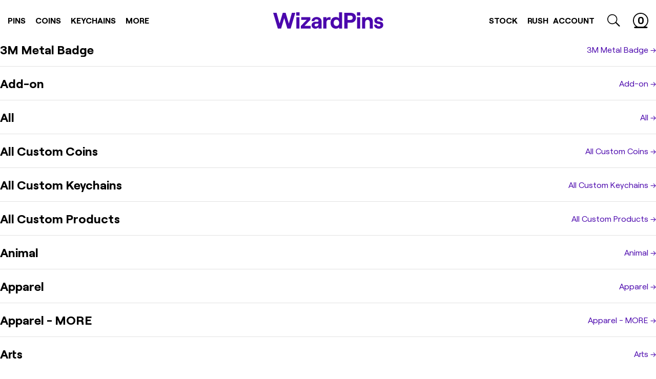

--- FILE ---
content_type: text/html; charset=utf-8
request_url: https://wizardpins.com/products/?okeReviewsNextUrl=%252Fstores%252F97a91310-2778-42d8-8214-3f57c0e4bfae%252Fproducts%252Fshopify-6548231094327%252Freviews%253Flimit%253D5%2526orderBy%253Dhas_media%252520desc%2526lastEvaluated%253D%25257B%252522subscriberId_collectionId%252522%25253A%25252297a91310-2778-42d8-8214-3f57c0e4bfae%25253Aa9a64d72-3f2c-40be-9e1b-c99f699523f1%252522%25252C%252522reviewId%252522%25253A%25252289c2d9f1-a166-4ab0-adb0-b31ad73499a8%252522%25252C%252522_hasMedia_dateCreated%252522%25253A%252522false%25253A2023-10-06T00%25253A00%25253A00.000Z%252522%25257D&okeReviewsPageNum=2
body_size: 58091
content:
<!doctype html>
<html lang="en" data-site-html>
  <title>
    Collections
</title>


    <meta name="description" content="Create top quality custom lapel pins from your custom design, or let us expertly design one for you. We offer free quotes, free shipping and low minimum orders.">

  <head>

    

    
    
    <meta charset="utf-8">
    <meta http-equiv="X-UA-Compatible" content="IE=edge,chrome=1">
    <meta name="viewport" content="width=device-width, initial-scale=1.0, maximum-scale=1.0, user-scalable=no">
    <!-- Google Webmaster Verification -->
    <meta name="google-site-verification" content="FghI7IqkMQfBRRPk7rBE7ozPPD9lRVGC81EQ9VojKAM">
    <!-- Pinterest Verification -->
    <meta name="p:domain_verify" content="ee0b44f8ece621b3f05f350649996db4">

    <link rel="canonical" href="https://wizardpins.com/collections">

    
      <link rel="shortcut icon" href="//wizardpins.com/cdn/shop/files/wp-favicon_64x64.png?v=1614302494" type="image/png">
    

    

    

    <script type="text/javascript">
      window.theme = {
        strings: {
          addToCart: "Add to Cart",
          soldOut: "Sold Out",
          unavailable: "Unavailable"
        },
        moneyFormat: "${{amount}}"
      };

      
    </script>

    <style>
      :root {
        --wand-cursor-url: url("//wizardpins.com/cdn/shop/t/226/assets/cursor.svg?v=162006284196861890871739822219");
      }
    </style>

    






<meta property="og:site_name" content="WizardPins">
<meta property="og:url" content="https://wizardpins.com/collections">
<meta property="og:title" content="Collections">
<meta property="og:type" content="website">
<meta property="og:description" content="Create top quality custom lapel pins from your custom design, or let us expertly design one for you. We offer free quotes, free shipping and low minimum orders.">




  
      <meta property="og:image" content="http://wizardpins.com/cdn/shop/files/wp-meta_1200x630.png?v=1614302748">
    
  
      <meta property="og:image:secure_url" content="https://wizardpins.com/cdn/shop/files/wp-meta_1200x630.png?v=1614302748">
    


<meta name="twitter:site" content="@">
<meta name="twitter:card" content="summary_large_image">
<meta name="twitter:title" content="Collections">
<meta name="twitter:description" content="Create top quality custom lapel pins from your custom design, or let us expertly design one for you. We offer free quotes, free shipping and low minimum orders.">
    <link type="text/css" href="//wizardpins.com/cdn/shop/t/226/assets/theme.css?v=93455100065484695661742328002" rel="stylesheet"><link rel="prefetch" href="//wizardpins.com/cdn/shop/t/226/assets/404.css?v=161432925882074318801739822219" as="style"><link rel="prefetch" href="//wizardpins.com/cdn/shop/t/226/assets/article.css?v=109332247081254990251739822222" as="style"><link rel="prefetch" href="//wizardpins.com/cdn/shop/t/226/assets/article.css?v=109332247081254990251739822222" as="style"><link rel="prefetch" href="//wizardpins.com/cdn/shop/t/226/assets/blog.case-studies.css?v=164872061710600466471739822222" as="style"><link rel="prefetch" href="//wizardpins.com/cdn/shop/t/226/assets/blog.css?v=176753925317856001741739822219" as="style"><link rel="prefetch" href="//wizardpins.com/cdn/shop/t/226/assets/cart.css?v=18045578691864689341739822227" as="style"><link rel="prefetch" href="//wizardpins.com/cdn/shop/t/226/assets/collection.custom.css?v=82879328611966643651739822222" as="style"><link rel="prefetch" href="//wizardpins.com/cdn/shop/t/226/assets/collection.css?v=58997113485244808071739822219" as="style"><link rel="prefetch" href="//wizardpins.com/cdn/shop/t/226/assets/collection.style.css?v=118709371241036826781739822219" as="style"><link rel="prefetch" href="//wizardpins.com/cdn/shop/t/226/assets/collection.type.css?v=107939439965109140661739822220" as="style"><link rel="prefetch" href="//wizardpins.com/cdn/shop/t/226/assets/index.css?v=104539792328667810051742328002" as="style"><link rel="prefetch" href="//wizardpins.com/cdn/shop/t/226/assets/page.about-us.css?v=135626464405571448031739822220" as="style"><link rel="prefetch" href="//wizardpins.com/cdn/shop/t/226/assets/page.how-it-works.css?v=129558657922502881451739822221" as="style"><link rel="prefetch" href="//wizardpins.com/cdn/shop/t/226/assets/collection.css?v=58997113485244808071739822219" as="style"><link rel="prefetch" href="//wizardpins.com/cdn/shop/t/226/assets/page.contact.css?v=154449901892822304491739822220" as="style"><link rel="prefetch" href="//wizardpins.com/cdn/shop/t/226/assets/page.quote.css?v=15949109967694706581739822221" as="style"><link rel="prefetch" href="//wizardpins.com/cdn/shop/t/226/assets/page.rewards.css?v=135950399703393105081739822221" as="style"><link rel="prefetch" href="//wizardpins.com/cdn/shop/t/226/assets/page.special-collection.css?v=103728111129355095121739822221" as="style"><link rel="prefetch" href="//wizardpins.com/cdn/shop/t/226/assets/page.upload.css?v=101491256230277604171739822221" as="style"><link rel="prefetch" href="//wizardpins.com/cdn/shop/t/226/assets/page.uses.css?v=123925832770961118791739822219" as="style"><link rel="prefetch" href="//wizardpins.com/cdn/shop/t/226/assets/page.wholesale.css?v=112358366202884333281739822221" as="style"><link rel="prefetch" href="//wizardpins.com/cdn/shop/t/226/assets/product.custom.css?v=10431068333289774301739822227" as="style"><link rel="prefetch" href="//wizardpins.com/cdn/shop/t/226/assets/product.css?v=152394556736638042451739822227" as="style"><link rel="prefetch" href="//wizardpins.com/cdn/shop/t/226/assets/product.custom.css?v=10431068333289774301739822227" as="style"><link rel="prefetch" href="//wizardpins.com/cdn/shop/t/226/assets/search.css?v=72994828136207196091739822221" as="style"><link rel="prefetch" href="//wizardpins.com/cdn/shop/t/226/assets/account.css?v=22609193457294546781768592780" as="style"><link rel="prefetch" href="//wizardpins.com/cdn/shop/t/226/assets/account.css?v=22609193457294546781768592780" as="style"><link rel="prefetch" href="//wizardpins.com/cdn/shop/t/226/assets/account.refer-a-friend.css?v=166207931283041822311739822220" as="style"><link rel="prefetch" href="//wizardpins.com/cdn/shop/t/226/assets/addresses.css?v=77416972055224347791739822220" as="style"><link rel="prefetch" href="//wizardpins.com/cdn/shop/t/226/assets/order.css?v=64927963642188389761739822219" as="style"><link rel="prefetch" href="//wizardpins.com/cdn/shop/t/226/assets/account.css?v=22609193457294546781768592780" as="style">
    <script src="https://cdnjs.cloudflare.com/ajax/libs/lazysizes/4.1.8/lazysizes.min.js" defer="defer"></script>
<script src="https://cdnjs.cloudflare.com/ajax/libs/lazysizes/4.1.8/plugins/object-fit/ls.object-fit.min.js" defer="defer"></script>
<script src="https://cdnjs.cloudflare.com/ajax/libs/lazysizes/4.1.8/plugins/parent-fit/ls.parent-fit.min.js" defer="defer"></script>
<script src="https://cdnjs.cloudflare.com/ajax/libs/lazysizes/4.1.8/plugins/rias/ls.rias.min.js" defer="defer"></script>
<script src="https://cdnjs.cloudflare.com/ajax/libs/lazysizes/4.1.8/plugins/bgset/ls.bgset.min.js" defer="defer"></script>
<script src="https://cdnjs.cloudflare.com/ajax/libs/lazysizes/4.1.8/plugins/respimg/ls.respimg.min.js" defer="defer"></script>

<script type="text/javascript" src="//wizardpins.com/cdn/shop/t/226/assets/helpers.js?v=2872069196601075861739822220" defer="defer"></script>

<script type="text/javascript" src="//wizardpins.com/cdn/shop/t/226/assets/theme.js?v=79518697761533904351739822220" defer="defer"></script><link
    rel="prefetch"
    href="//wizardpins.com/cdn/shop/t/226/assets/page.uses.js?v=146596198784775147831739822220"
    as="script"
  ><link rel="prefetch" href="//wizardpins.com/cdn/shop/t/226/assets/page.uses.js?v=146596198784775147831739822220" as="script"><link rel="prefetch" href="//wizardpins.com/cdn/shop/t/226/assets/yotpo-swiper.js?v=101171297193088651431739822220" as="script"><link rel="prefetch" href="//wizardpins.com/cdn/shop/t/226/assets/blog.js?v=121604428542143179541739822220" as="script"><link rel="prefetch" href="//wizardpins.com/cdn/shop/t/226/assets/cart.js?v=87978654770740109281739822220" as="script"><link
    rel="prefetch"
    href="//wizardpins.com/cdn/shop/t/226/assets/page.special-collection.js?v=57329311661132939791739822220"
    as="script"
  ><link rel="prefetch" href="//wizardpins.com/cdn/shop/t/226/assets/collection.custom.js?v=57329311661132939791739822221" as="script"><link rel="prefetch" href="//wizardpins.com/cdn/shop/t/226/assets/collection.type.js?v=34979718381581494721739822219" as="script"><link rel="prefetch" href="//wizardpins.com/cdn/shop/t/226/assets/collection.js?v=27937860669975581291739822221" as="script"><link rel="prefetch" href="//wizardpins.com/cdn/shop/t/226/assets/index.js?v=183483913177442411471739822220" as="script"><link rel="prefetch" href="//wizardpins.com/cdn/shop/t/226/assets/page.collection-landing.js?v=141828097897100642411739822220" as="script"><link rel="prefetch" href="//wizardpins.com/cdn/shop/t/226/assets/page.contact.js?v=5146299639748290021739822221" as="script"><link rel="prefetch" href="//wizardpins.com/cdn/shop/t/226/assets/page.how-it-works.js?v=59899049943753885251739822219" as="script"><link rel="prefetch" href="//wizardpins.com/cdn/shop/t/226/assets/page.pantone.js?v=108182912397812513131739822220" as="script"><link rel="prefetch" href="//wizardpins.com/cdn/shop/t/226/assets/page.process.js?v=141824726626012564581739822220" as="script"><link rel="prefetch" href="//wizardpins.com/cdn/shop/t/226/assets/page.quote.js?v=102544241788092067991739822221" as="script"><link rel="prefetch" href="//wizardpins.com/cdn/shop/t/226/assets/page.rewards.js?v=34707091351435975961739822221" as="script"><link rel="prefetch" href="//wizardpins.com/cdn/shop/t/226/assets/page.special-collection.js?v=57329311661132939791739822220" as="script"><link rel="prefetch" href="//wizardpins.com/cdn/shop/t/226/assets/page.upload.js?v=23809092791963708951739822219" as="script"><link rel="prefetch" href="//wizardpins.com/cdn/shop/t/226/assets/page.uses.js?v=146596198784775147831739822220" as="script"><link rel="prefetch" href="//wizardpins.com/cdn/shop/t/226/assets/page.wholesale.js?v=81954602974770562191739822221" as="script"><link rel="prefetch" href="//wizardpins.com/cdn/shop/t/226/assets/product.custom.js?v=88401424456725503111739822220" as="script"><link rel="prefetch" href="//wizardpins.com/cdn/shop/t/226/assets/product.js?v=163814273543990378781739822219" as="script"><link rel="prefetch" href="//wizardpins.com/cdn/shop/t/226/assets/product.listo-revamp.js?v=57676488776082959531739822222" as="script"><link rel="prefetch" href="//wizardpins.com/cdn/shop/t/226/assets/account.js?v=62992786325366903641768594792" as="script"><link rel="prefetch" href="//wizardpins.com/cdn/shop/t/226/assets/login.js?v=30422246362480016281739822220" as="script"><link rel="prefetch" href="//wizardpins.com/cdn/shop/t/226/assets/account.refer-friend.js?v=125935305421620192221739822219" as="script"><link rel="prefetch" href="//wizardpins.com/cdn/shop/t/226/assets/addresses.js?v=78357320094045431791739822219" as="script">

    
      
      
        <script>window.performance && window.performance.mark && window.performance.mark('shopify.content_for_header.start');</script><meta name="google-site-verification" content="v5xoZofgKm_zNDmo6WFi-j7BBIB7qWXYNAVURCxZdf8">
<meta id="shopify-digital-wallet" name="shopify-digital-wallet" content="/16145799/digital_wallets/dialog">
<meta name="shopify-checkout-api-token" content="e33ad9f60ec587c7b91e2061a9893d10">
<meta id="in-context-paypal-metadata" data-shop-id="16145799" data-venmo-supported="false" data-environment="production" data-locale="en_US" data-paypal-v4="true" data-currency="USD">
<link rel="alternate" hreflang="x-default" href="https://wizardpins.com/collections">
<link rel="alternate" hreflang="en-CA" href="https://wizardpins.com/en-ca/collections">
<link rel="alternate" hreflang="en-AU" href="https://wizardpins.com/en-au/collections">
<link rel="alternate" hreflang="en-GB" href="https://wizardpins.com/en-gb/collections">
<link rel="alternate" hreflang="en-US" href="https://wizardpins.com/collections">
<script async="async" src="/checkouts/internal/preloads.js?locale=en-US"></script>
<link rel="preconnect" href="https://shop.app" crossorigin="anonymous">
<script async="async" src="https://shop.app/checkouts/internal/preloads.js?locale=en-US&shop_id=16145799" crossorigin="anonymous"></script>
<script id="apple-pay-shop-capabilities" type="application/json">{"shopId":16145799,"countryCode":"US","currencyCode":"USD","merchantCapabilities":["supports3DS"],"merchantId":"gid:\/\/shopify\/Shop\/16145799","merchantName":"WizardPins","requiredBillingContactFields":["postalAddress","email","phone"],"requiredShippingContactFields":["postalAddress","email","phone"],"shippingType":"shipping","supportedNetworks":["visa","masterCard","amex","discover","elo","jcb"],"total":{"type":"pending","label":"WizardPins","amount":"1.00"},"shopifyPaymentsEnabled":true,"supportsSubscriptions":true}</script>
<script id="shopify-features" type="application/json">{"accessToken":"e33ad9f60ec587c7b91e2061a9893d10","betas":["rich-media-storefront-analytics"],"domain":"wizardpins.com","predictiveSearch":true,"shopId":16145799,"locale":"en"}</script>
<script>var Shopify = Shopify || {};
Shopify.shop = "wizard-pins.myshopify.com";
Shopify.locale = "en";
Shopify.currency = {"active":"USD","rate":"1.0"};
Shopify.country = "US";
Shopify.theme = {"name":"wizardpins\/main","id":129442938935,"schema_name":null,"schema_version":null,"theme_store_id":null,"role":"main"};
Shopify.theme.handle = "null";
Shopify.theme.style = {"id":null,"handle":null};
Shopify.cdnHost = "wizardpins.com/cdn";
Shopify.routes = Shopify.routes || {};
Shopify.routes.root = "/";</script>
<script type="module">!function(o){(o.Shopify=o.Shopify||{}).modules=!0}(window);</script>
<script>!function(o){function n(){var o=[];function n(){o.push(Array.prototype.slice.apply(arguments))}return n.q=o,n}var t=o.Shopify=o.Shopify||{};t.loadFeatures=n(),t.autoloadFeatures=n()}(window);</script>
<script>
  window.ShopifyPay = window.ShopifyPay || {};
  window.ShopifyPay.apiHost = "shop.app\/pay";
  window.ShopifyPay.redirectState = null;
</script>
<script id="shop-js-analytics" type="application/json">{"pageType":"list-collections"}</script>
<script defer="defer" async type="module" src="//wizardpins.com/cdn/shopifycloud/shop-js/modules/v2/client.init-shop-cart-sync_BT-GjEfc.en.esm.js"></script>
<script defer="defer" async type="module" src="//wizardpins.com/cdn/shopifycloud/shop-js/modules/v2/chunk.common_D58fp_Oc.esm.js"></script>
<script defer="defer" async type="module" src="//wizardpins.com/cdn/shopifycloud/shop-js/modules/v2/chunk.modal_xMitdFEc.esm.js"></script>
<script type="module">
  await import("//wizardpins.com/cdn/shopifycloud/shop-js/modules/v2/client.init-shop-cart-sync_BT-GjEfc.en.esm.js");
await import("//wizardpins.com/cdn/shopifycloud/shop-js/modules/v2/chunk.common_D58fp_Oc.esm.js");
await import("//wizardpins.com/cdn/shopifycloud/shop-js/modules/v2/chunk.modal_xMitdFEc.esm.js");

  window.Shopify.SignInWithShop?.initShopCartSync?.({"fedCMEnabled":true,"windoidEnabled":true});

</script>
<script>
  window.Shopify = window.Shopify || {};
  if (!window.Shopify.featureAssets) window.Shopify.featureAssets = {};
  window.Shopify.featureAssets['shop-js'] = {"shop-cart-sync":["modules/v2/client.shop-cart-sync_DZOKe7Ll.en.esm.js","modules/v2/chunk.common_D58fp_Oc.esm.js","modules/v2/chunk.modal_xMitdFEc.esm.js"],"init-fed-cm":["modules/v2/client.init-fed-cm_B6oLuCjv.en.esm.js","modules/v2/chunk.common_D58fp_Oc.esm.js","modules/v2/chunk.modal_xMitdFEc.esm.js"],"shop-cash-offers":["modules/v2/client.shop-cash-offers_D2sdYoxE.en.esm.js","modules/v2/chunk.common_D58fp_Oc.esm.js","modules/v2/chunk.modal_xMitdFEc.esm.js"],"shop-login-button":["modules/v2/client.shop-login-button_QeVjl5Y3.en.esm.js","modules/v2/chunk.common_D58fp_Oc.esm.js","modules/v2/chunk.modal_xMitdFEc.esm.js"],"pay-button":["modules/v2/client.pay-button_DXTOsIq6.en.esm.js","modules/v2/chunk.common_D58fp_Oc.esm.js","modules/v2/chunk.modal_xMitdFEc.esm.js"],"shop-button":["modules/v2/client.shop-button_DQZHx9pm.en.esm.js","modules/v2/chunk.common_D58fp_Oc.esm.js","modules/v2/chunk.modal_xMitdFEc.esm.js"],"avatar":["modules/v2/client.avatar_BTnouDA3.en.esm.js"],"init-windoid":["modules/v2/client.init-windoid_CR1B-cfM.en.esm.js","modules/v2/chunk.common_D58fp_Oc.esm.js","modules/v2/chunk.modal_xMitdFEc.esm.js"],"init-shop-for-new-customer-accounts":["modules/v2/client.init-shop-for-new-customer-accounts_C_vY_xzh.en.esm.js","modules/v2/client.shop-login-button_QeVjl5Y3.en.esm.js","modules/v2/chunk.common_D58fp_Oc.esm.js","modules/v2/chunk.modal_xMitdFEc.esm.js"],"init-shop-email-lookup-coordinator":["modules/v2/client.init-shop-email-lookup-coordinator_BI7n9ZSv.en.esm.js","modules/v2/chunk.common_D58fp_Oc.esm.js","modules/v2/chunk.modal_xMitdFEc.esm.js"],"init-shop-cart-sync":["modules/v2/client.init-shop-cart-sync_BT-GjEfc.en.esm.js","modules/v2/chunk.common_D58fp_Oc.esm.js","modules/v2/chunk.modal_xMitdFEc.esm.js"],"shop-toast-manager":["modules/v2/client.shop-toast-manager_DiYdP3xc.en.esm.js","modules/v2/chunk.common_D58fp_Oc.esm.js","modules/v2/chunk.modal_xMitdFEc.esm.js"],"init-customer-accounts":["modules/v2/client.init-customer-accounts_D9ZNqS-Q.en.esm.js","modules/v2/client.shop-login-button_QeVjl5Y3.en.esm.js","modules/v2/chunk.common_D58fp_Oc.esm.js","modules/v2/chunk.modal_xMitdFEc.esm.js"],"init-customer-accounts-sign-up":["modules/v2/client.init-customer-accounts-sign-up_iGw4briv.en.esm.js","modules/v2/client.shop-login-button_QeVjl5Y3.en.esm.js","modules/v2/chunk.common_D58fp_Oc.esm.js","modules/v2/chunk.modal_xMitdFEc.esm.js"],"shop-follow-button":["modules/v2/client.shop-follow-button_CqMgW2wH.en.esm.js","modules/v2/chunk.common_D58fp_Oc.esm.js","modules/v2/chunk.modal_xMitdFEc.esm.js"],"checkout-modal":["modules/v2/client.checkout-modal_xHeaAweL.en.esm.js","modules/v2/chunk.common_D58fp_Oc.esm.js","modules/v2/chunk.modal_xMitdFEc.esm.js"],"shop-login":["modules/v2/client.shop-login_D91U-Q7h.en.esm.js","modules/v2/chunk.common_D58fp_Oc.esm.js","modules/v2/chunk.modal_xMitdFEc.esm.js"],"lead-capture":["modules/v2/client.lead-capture_BJmE1dJe.en.esm.js","modules/v2/chunk.common_D58fp_Oc.esm.js","modules/v2/chunk.modal_xMitdFEc.esm.js"],"payment-terms":["modules/v2/client.payment-terms_Ci9AEqFq.en.esm.js","modules/v2/chunk.common_D58fp_Oc.esm.js","modules/v2/chunk.modal_xMitdFEc.esm.js"]};
</script>
<script>(function() {
  var isLoaded = false;
  function asyncLoad() {
    if (isLoaded) return;
    isLoaded = true;
    var urls = ["\/\/d1liekpayvooaz.cloudfront.net\/apps\/uploadery\/uploadery.js?shop=wizard-pins.myshopify.com","https:\/\/cdn.engine.com\/onsite\/js\/.js?shop=wizard-pins.myshopify.com"];
    for (var i = 0; i < urls.length; i++) {
      var s = document.createElement('script');
      s.type = 'text/javascript';
      s.async = true;
      s.src = urls[i];
      var x = document.getElementsByTagName('script')[0];
      x.parentNode.insertBefore(s, x);
    }
  };
  if(window.attachEvent) {
    window.attachEvent('onload', asyncLoad);
  } else {
    window.addEventListener('load', asyncLoad, false);
  }
})();</script>
<script id="__st">var __st={"a":16145799,"offset":-18000,"reqid":"6fe7d124-798a-484c-8839-92b0c94d06f1-1769094853","pageurl":"wizardpins.com\/products?okeReviewsNextUrl=%252Fstores%252F97a91310-2778-42d8-8214-3f57c0e4bfae%252Fproducts%252Fshopify-6548231094327%252Freviews%253Flimit%253D5%2526orderBy%253Dhas_media%252520desc%2526lastEvaluated%253D%25257B%252522subscriberId_collectionId%252522%25253A%25252297a91310-2778-42d8-8214-3f57c0e4bfae%25253Aa9a64d72-3f2c-40be-9e1b-c99f699523f1%252522%25252C%252522reviewId%252522%25253A%25252289c2d9f1-a166-4ab0-adb0-b31ad73499a8%252522%25252C%252522_hasMedia_dateCreated%252522%25253A%252522false%25253A2023-10-06T00%25253A00%25253A00.000Z%252522%25257D\u0026okeReviewsPageNum=2","u":"1fb101a960b8","p":"collections"};</script>
<script>window.ShopifyPaypalV4VisibilityTracking = true;</script>
<script id="captcha-bootstrap">!function(){'use strict';const t='contact',e='account',n='new_comment',o=[[t,t],['blogs',n],['comments',n],[t,'customer']],c=[[e,'customer_login'],[e,'guest_login'],[e,'recover_customer_password'],[e,'create_customer']],r=t=>t.map((([t,e])=>`form[action*='/${t}']:not([data-nocaptcha='true']) input[name='form_type'][value='${e}']`)).join(','),a=t=>()=>t?[...document.querySelectorAll(t)].map((t=>t.form)):[];function s(){const t=[...o],e=r(t);return a(e)}const i='password',u='form_key',d=['recaptcha-v3-token','g-recaptcha-response','h-captcha-response',i],f=()=>{try{return window.sessionStorage}catch{return}},m='__shopify_v',_=t=>t.elements[u];function p(t,e,n=!1){try{const o=window.sessionStorage,c=JSON.parse(o.getItem(e)),{data:r}=function(t){const{data:e,action:n}=t;return t[m]||n?{data:e,action:n}:{data:t,action:n}}(c);for(const[e,n]of Object.entries(r))t.elements[e]&&(t.elements[e].value=n);n&&o.removeItem(e)}catch(o){console.error('form repopulation failed',{error:o})}}const l='form_type',E='cptcha';function T(t){t.dataset[E]=!0}const w=window,h=w.document,L='Shopify',v='ce_forms',y='captcha';let A=!1;((t,e)=>{const n=(g='f06e6c50-85a8-45c8-87d0-21a2b65856fe',I='https://cdn.shopify.com/shopifycloud/storefront-forms-hcaptcha/ce_storefront_forms_captcha_hcaptcha.v1.5.2.iife.js',D={infoText:'Protected by hCaptcha',privacyText:'Privacy',termsText:'Terms'},(t,e,n)=>{const o=w[L][v],c=o.bindForm;if(c)return c(t,g,e,D).then(n);var r;o.q.push([[t,g,e,D],n]),r=I,A||(h.body.append(Object.assign(h.createElement('script'),{id:'captcha-provider',async:!0,src:r})),A=!0)});var g,I,D;w[L]=w[L]||{},w[L][v]=w[L][v]||{},w[L][v].q=[],w[L][y]=w[L][y]||{},w[L][y].protect=function(t,e){n(t,void 0,e),T(t)},Object.freeze(w[L][y]),function(t,e,n,w,h,L){const[v,y,A,g]=function(t,e,n){const i=e?o:[],u=t?c:[],d=[...i,...u],f=r(d),m=r(i),_=r(d.filter((([t,e])=>n.includes(e))));return[a(f),a(m),a(_),s()]}(w,h,L),I=t=>{const e=t.target;return e instanceof HTMLFormElement?e:e&&e.form},D=t=>v().includes(t);t.addEventListener('submit',(t=>{const e=I(t);if(!e)return;const n=D(e)&&!e.dataset.hcaptchaBound&&!e.dataset.recaptchaBound,o=_(e),c=g().includes(e)&&(!o||!o.value);(n||c)&&t.preventDefault(),c&&!n&&(function(t){try{if(!f())return;!function(t){const e=f();if(!e)return;const n=_(t);if(!n)return;const o=n.value;o&&e.removeItem(o)}(t);const e=Array.from(Array(32),(()=>Math.random().toString(36)[2])).join('');!function(t,e){_(t)||t.append(Object.assign(document.createElement('input'),{type:'hidden',name:u})),t.elements[u].value=e}(t,e),function(t,e){const n=f();if(!n)return;const o=[...t.querySelectorAll(`input[type='${i}']`)].map((({name:t})=>t)),c=[...d,...o],r={};for(const[a,s]of new FormData(t).entries())c.includes(a)||(r[a]=s);n.setItem(e,JSON.stringify({[m]:1,action:t.action,data:r}))}(t,e)}catch(e){console.error('failed to persist form',e)}}(e),e.submit())}));const S=(t,e)=>{t&&!t.dataset[E]&&(n(t,e.some((e=>e===t))),T(t))};for(const o of['focusin','change'])t.addEventListener(o,(t=>{const e=I(t);D(e)&&S(e,y())}));const B=e.get('form_key'),M=e.get(l),P=B&&M;t.addEventListener('DOMContentLoaded',(()=>{const t=y();if(P)for(const e of t)e.elements[l].value===M&&p(e,B);[...new Set([...A(),...v().filter((t=>'true'===t.dataset.shopifyCaptcha))])].forEach((e=>S(e,t)))}))}(h,new URLSearchParams(w.location.search),n,t,e,['guest_login'])})(!0,!1)}();</script>
<script integrity="sha256-4kQ18oKyAcykRKYeNunJcIwy7WH5gtpwJnB7kiuLZ1E=" data-source-attribution="shopify.loadfeatures" defer="defer" src="//wizardpins.com/cdn/shopifycloud/storefront/assets/storefront/load_feature-a0a9edcb.js" crossorigin="anonymous"></script>
<script crossorigin="anonymous" defer="defer" src="//wizardpins.com/cdn/shopifycloud/storefront/assets/shopify_pay/storefront-65b4c6d7.js?v=20250812"></script>
<script data-source-attribution="shopify.dynamic_checkout.dynamic.init">var Shopify=Shopify||{};Shopify.PaymentButton=Shopify.PaymentButton||{isStorefrontPortableWallets:!0,init:function(){window.Shopify.PaymentButton.init=function(){};var t=document.createElement("script");t.src="https://wizardpins.com/cdn/shopifycloud/portable-wallets/latest/portable-wallets.en.js",t.type="module",document.head.appendChild(t)}};
</script>
<script data-source-attribution="shopify.dynamic_checkout.buyer_consent">
  function portableWalletsHideBuyerConsent(e){var t=document.getElementById("shopify-buyer-consent"),n=document.getElementById("shopify-subscription-policy-button");t&&n&&(t.classList.add("hidden"),t.setAttribute("aria-hidden","true"),n.removeEventListener("click",e))}function portableWalletsShowBuyerConsent(e){var t=document.getElementById("shopify-buyer-consent"),n=document.getElementById("shopify-subscription-policy-button");t&&n&&(t.classList.remove("hidden"),t.removeAttribute("aria-hidden"),n.addEventListener("click",e))}window.Shopify?.PaymentButton&&(window.Shopify.PaymentButton.hideBuyerConsent=portableWalletsHideBuyerConsent,window.Shopify.PaymentButton.showBuyerConsent=portableWalletsShowBuyerConsent);
</script>
<script data-source-attribution="shopify.dynamic_checkout.cart.bootstrap">document.addEventListener("DOMContentLoaded",(function(){function t(){return document.querySelector("shopify-accelerated-checkout-cart, shopify-accelerated-checkout")}if(t())Shopify.PaymentButton.init();else{new MutationObserver((function(e,n){t()&&(Shopify.PaymentButton.init(),n.disconnect())})).observe(document.body,{childList:!0,subtree:!0})}}));
</script>
<link id="shopify-accelerated-checkout-styles" rel="stylesheet" media="screen" href="https://wizardpins.com/cdn/shopifycloud/portable-wallets/latest/accelerated-checkout-backwards-compat.css" crossorigin="anonymous">
<style id="shopify-accelerated-checkout-cart">
        #shopify-buyer-consent {
  margin-top: 1em;
  display: inline-block;
  width: 100%;
}

#shopify-buyer-consent.hidden {
  display: none;
}

#shopify-subscription-policy-button {
  background: none;
  border: none;
  padding: 0;
  text-decoration: underline;
  font-size: inherit;
  cursor: pointer;
}

#shopify-subscription-policy-button::before {
  box-shadow: none;
}

      </style>

<script>window.performance && window.performance.mark && window.performance.mark('shopify.content_for_header.end');</script>
        
    

    <!-- Google Tag Manager -->
<script>
  (function (w, d, s, l, i) {
    w[l] = w[l] || [];
    w[l].push({ 'gtm.start': new Date().getTime(), event: 'gtm.js' });
    var f = d.getElementsByTagName(s)[0],
      j = d.createElement(s),
      dl = l != 'dataLayer' ? '&l=' + l : '';
    j.async = true;
    j.src = 'https://www.googletagmanager.com/gtm.js?id=' + i + dl;
    f.parentNode.insertBefore(j, f);
  })(window, document, 'script', 'dataLayer', 'GTM-KXMQS3R');
</script>
<!-- End Google Tag Manager -->

<!-- Global site tag (gtag.js) - Google Ads: 850722359 -->
<script async src="https://www.googletagmanager.com/gtag/js?id=AW-850722359"></script>
<script>
  window.dataLayer = window.dataLayer || [];
  function gtag() {
    dataLayer.push(arguments);
  }
  gtag('js', new Date());
  gtag('config', 'AW-850722359');
</script>
<!-- End Global site tag (gtag.js) - Google Ads: 850722359 -->

<!-- KLAVIYO script -->
<script type="text/javascript" src="//www.klaviyo.com/media/js/public/klaviyo_subscribe.js"></script>
<!-- End KLAVIYO script -->

<!-- uploadcare -->

<!-- end uploadcare -->
    <script>
      var advance_reorder_money_format = '${{amount}} USD';
    </script>
  <!-- BEGIN app block: shopify://apps/okendo/blocks/theme-settings/bb689e69-ea70-4661-8fb7-ad24a2e23c29 --><!-- BEGIN app snippet: header-metafields -->










    <style data-oke-reviews-version="0.83.9" type="text/css" data-href="https://d3hw6dc1ow8pp2.cloudfront.net/reviews-widget-plus/css/okendo-reviews-styles.9d163ae1.css"></style><style data-oke-reviews-version="0.83.9" type="text/css" data-href="https://d3hw6dc1ow8pp2.cloudfront.net/reviews-widget-plus/css/modules/okendo-star-rating.4cb378a8.css"></style><style data-oke-reviews-version="0.83.9" type="text/css" data-href="https://d3hw6dc1ow8pp2.cloudfront.net/reviews-widget-plus/css/modules/okendo-reviews-keywords.0942444f.css"></style><style data-oke-reviews-version="0.83.9" type="text/css" data-href="https://d3hw6dc1ow8pp2.cloudfront.net/reviews-widget-plus/css/modules/okendo-reviews-summary.a0c9d7d6.css"></style><style type="text/css">.okeReviews[data-oke-container],div.okeReviews{font-size:14px;font-size:var(--oke-text-regular);font-weight:400;font-family:var(--oke-text-fontFamily);line-height:1.6}.okeReviews[data-oke-container] *,.okeReviews[data-oke-container] :after,.okeReviews[data-oke-container] :before,div.okeReviews *,div.okeReviews :after,div.okeReviews :before{box-sizing:border-box}.okeReviews[data-oke-container] h1,.okeReviews[data-oke-container] h2,.okeReviews[data-oke-container] h3,.okeReviews[data-oke-container] h4,.okeReviews[data-oke-container] h5,.okeReviews[data-oke-container] h6,div.okeReviews h1,div.okeReviews h2,div.okeReviews h3,div.okeReviews h4,div.okeReviews h5,div.okeReviews h6{font-size:1em;font-weight:400;line-height:1.4;margin:0}.okeReviews[data-oke-container] ul,div.okeReviews ul{padding:0;margin:0}.okeReviews[data-oke-container] li,div.okeReviews li{list-style-type:none;padding:0}.okeReviews[data-oke-container] p,div.okeReviews p{line-height:1.8;margin:0 0 4px}.okeReviews[data-oke-container] p:last-child,div.okeReviews p:last-child{margin-bottom:0}.okeReviews[data-oke-container] a,div.okeReviews a{text-decoration:none;color:inherit}.okeReviews[data-oke-container] button,div.okeReviews button{border-radius:0;border:0;box-shadow:none;margin:0;width:auto;min-width:auto;padding:0;background-color:transparent;min-height:auto}.okeReviews[data-oke-container] button,.okeReviews[data-oke-container] input,.okeReviews[data-oke-container] select,.okeReviews[data-oke-container] textarea,div.okeReviews button,div.okeReviews input,div.okeReviews select,div.okeReviews textarea{font-family:inherit;font-size:1em}.okeReviews[data-oke-container] label,.okeReviews[data-oke-container] select,div.okeReviews label,div.okeReviews select{display:inline}.okeReviews[data-oke-container] select,div.okeReviews select{width:auto}.okeReviews[data-oke-container] article,.okeReviews[data-oke-container] aside,div.okeReviews article,div.okeReviews aside{margin:0}.okeReviews[data-oke-container] table,div.okeReviews table{background:transparent;border:0;border-collapse:collapse;border-spacing:0;font-family:inherit;font-size:1em;table-layout:auto}.okeReviews[data-oke-container] table td,.okeReviews[data-oke-container] table th,.okeReviews[data-oke-container] table tr,div.okeReviews table td,div.okeReviews table th,div.okeReviews table tr{border:0;font-family:inherit;font-size:1em}.okeReviews[data-oke-container] table td,.okeReviews[data-oke-container] table th,div.okeReviews table td,div.okeReviews table th{background:transparent;font-weight:400;letter-spacing:normal;padding:0;text-align:left;text-transform:none;vertical-align:middle}.okeReviews[data-oke-container] table tr:hover td,.okeReviews[data-oke-container] table tr:hover th,div.okeReviews table tr:hover td,div.okeReviews table tr:hover th{background:transparent}.okeReviews[data-oke-container] fieldset,div.okeReviews fieldset{border:0;padding:0;margin:0;min-width:0}.okeReviews[data-oke-container] img,.okeReviews[data-oke-container] svg,div.okeReviews img,div.okeReviews svg{max-width:none}.okeReviews[data-oke-container] div:empty,div.okeReviews div:empty{display:block}.okeReviews[data-oke-container] .oke-icon:before,div.okeReviews .oke-icon:before{font-family:oke-widget-icons!important;font-style:normal;font-weight:400;font-variant:normal;text-transform:none;line-height:1;-webkit-font-smoothing:antialiased;-moz-osx-font-smoothing:grayscale;color:inherit}.okeReviews[data-oke-container] .oke-icon--select-arrow:before,div.okeReviews .oke-icon--select-arrow:before{content:""}.okeReviews[data-oke-container] .oke-icon--loading:before,div.okeReviews .oke-icon--loading:before{content:""}.okeReviews[data-oke-container] .oke-icon--pencil:before,div.okeReviews .oke-icon--pencil:before{content:""}.okeReviews[data-oke-container] .oke-icon--filter:before,div.okeReviews .oke-icon--filter:before{content:""}.okeReviews[data-oke-container] .oke-icon--play:before,div.okeReviews .oke-icon--play:before{content:""}.okeReviews[data-oke-container] .oke-icon--tick-circle:before,div.okeReviews .oke-icon--tick-circle:before{content:""}.okeReviews[data-oke-container] .oke-icon--chevron-left:before,div.okeReviews .oke-icon--chevron-left:before{content:""}.okeReviews[data-oke-container] .oke-icon--chevron-right:before,div.okeReviews .oke-icon--chevron-right:before{content:""}.okeReviews[data-oke-container] .oke-icon--thumbs-down:before,div.okeReviews .oke-icon--thumbs-down:before{content:""}.okeReviews[data-oke-container] .oke-icon--thumbs-up:before,div.okeReviews .oke-icon--thumbs-up:before{content:""}.okeReviews[data-oke-container] .oke-icon--close:before,div.okeReviews .oke-icon--close:before{content:""}.okeReviews[data-oke-container] .oke-icon--chevron-up:before,div.okeReviews .oke-icon--chevron-up:before{content:""}.okeReviews[data-oke-container] .oke-icon--chevron-down:before,div.okeReviews .oke-icon--chevron-down:before{content:""}.okeReviews[data-oke-container] .oke-icon--star:before,div.okeReviews .oke-icon--star:before{content:""}.okeReviews[data-oke-container] .oke-icon--magnifying-glass:before,div.okeReviews .oke-icon--magnifying-glass:before{content:""}@font-face{font-family:oke-widget-icons;src:url(https://d3hw6dc1ow8pp2.cloudfront.net/reviews-widget-plus/fonts/oke-widget-icons.ttf) format("truetype"),url(https://d3hw6dc1ow8pp2.cloudfront.net/reviews-widget-plus/fonts/oke-widget-icons.woff) format("woff"),url(https://d3hw6dc1ow8pp2.cloudfront.net/reviews-widget-plus/img/oke-widget-icons.bc0d6b0a.svg) format("svg");font-weight:400;font-style:normal;font-display:block}.okeReviews[data-oke-container] .oke-button,div.okeReviews .oke-button{display:inline-block;border-style:solid;border-color:var(--oke-button-borderColor);border-width:var(--oke-button-borderWidth);background-color:var(--oke-button-backgroundColor);line-height:1;padding:12px 24px;margin:0;border-radius:var(--oke-button-borderRadius);color:var(--oke-button-textColor);text-align:center;position:relative;font-weight:var(--oke-button-fontWeight);font-size:var(--oke-button-fontSize);font-family:var(--oke-button-fontFamily);outline:0}.okeReviews[data-oke-container] .oke-button-text,.okeReviews[data-oke-container] .oke-button .oke-icon,div.okeReviews .oke-button-text,div.okeReviews .oke-button .oke-icon{line-height:1}.okeReviews[data-oke-container] .oke-button.oke-is-loading,div.okeReviews .oke-button.oke-is-loading{position:relative}.okeReviews[data-oke-container] .oke-button.oke-is-loading:before,div.okeReviews .oke-button.oke-is-loading:before{font-family:oke-widget-icons!important;font-style:normal;font-weight:400;font-variant:normal;text-transform:none;line-height:1;-webkit-font-smoothing:antialiased;-moz-osx-font-smoothing:grayscale;content:"";color:undefined;font-size:12px;display:inline-block;animation:oke-spin 1s linear infinite;position:absolute;width:12px;height:12px;top:0;left:0;bottom:0;right:0;margin:auto}.okeReviews[data-oke-container] .oke-button.oke-is-loading>*,div.okeReviews .oke-button.oke-is-loading>*{opacity:0}.okeReviews[data-oke-container] .oke-button.oke-is-active,div.okeReviews .oke-button.oke-is-active{background-color:var(--oke-button-backgroundColorActive);color:var(--oke-button-textColorActive);border-color:var(--oke-button-borderColorActive)}.okeReviews[data-oke-container] .oke-button:not(.oke-is-loading),div.okeReviews .oke-button:not(.oke-is-loading){cursor:pointer}.okeReviews[data-oke-container] .oke-button:not(.oke-is-loading):not(.oke-is-active):hover,div.okeReviews .oke-button:not(.oke-is-loading):not(.oke-is-active):hover{background-color:var(--oke-button-backgroundColorHover);color:var(--oke-button-textColorHover);border-color:var(--oke-button-borderColorHover);box-shadow:0 0 0 2px var(--oke-button-backgroundColorHover)}.okeReviews[data-oke-container] .oke-button:not(.oke-is-loading):not(.oke-is-active):active,.okeReviews[data-oke-container] .oke-button:not(.oke-is-loading):not(.oke-is-active):hover:active,div.okeReviews .oke-button:not(.oke-is-loading):not(.oke-is-active):active,div.okeReviews .oke-button:not(.oke-is-loading):not(.oke-is-active):hover:active{background-color:var(--oke-button-backgroundColorActive);color:var(--oke-button-textColorActive);border-color:var(--oke-button-borderColorActive)}.okeReviews[data-oke-container] .oke-title,div.okeReviews .oke-title{font-weight:var(--oke-title-fontWeight);font-size:var(--oke-title-fontSize);font-family:var(--oke-title-fontFamily)}.okeReviews[data-oke-container] .oke-bodyText,div.okeReviews .oke-bodyText{font-weight:var(--oke-bodyText-fontWeight);font-size:var(--oke-bodyText-fontSize);font-family:var(--oke-bodyText-fontFamily)}.okeReviews[data-oke-container] .oke-linkButton,div.okeReviews .oke-linkButton{cursor:pointer;font-weight:700;pointer-events:auto;text-decoration:underline}.okeReviews[data-oke-container] .oke-linkButton:hover,div.okeReviews .oke-linkButton:hover{text-decoration:none}.okeReviews[data-oke-container] .oke-readMore,div.okeReviews .oke-readMore{cursor:pointer;color:inherit;text-decoration:underline}.okeReviews[data-oke-container] .oke-select,div.okeReviews .oke-select{cursor:pointer;background-repeat:no-repeat;background-position-x:100%;background-position-y:50%;border:none;padding:0 24px 0 12px;-moz-appearance:none;appearance:none;color:inherit;-webkit-appearance:none;background-color:transparent;background-image:url("data:image/svg+xml;charset=utf-8,%3Csvg fill='currentColor' xmlns='http://www.w3.org/2000/svg' viewBox='0 0 24 24'%3E%3Cpath d='M7 10l5 5 5-5z'/%3E%3Cpath d='M0 0h24v24H0z' fill='none'/%3E%3C/svg%3E");outline-offset:4px}.okeReviews[data-oke-container] .oke-select:disabled,div.okeReviews .oke-select:disabled{background-color:transparent;background-image:url("data:image/svg+xml;charset=utf-8,%3Csvg fill='%239a9db1' xmlns='http://www.w3.org/2000/svg' viewBox='0 0 24 24'%3E%3Cpath d='M7 10l5 5 5-5z'/%3E%3Cpath d='M0 0h24v24H0z' fill='none'/%3E%3C/svg%3E")}.okeReviews[data-oke-container] .oke-loader,div.okeReviews .oke-loader{position:relative}.okeReviews[data-oke-container] .oke-loader:before,div.okeReviews .oke-loader:before{font-family:oke-widget-icons!important;font-style:normal;font-weight:400;font-variant:normal;text-transform:none;line-height:1;-webkit-font-smoothing:antialiased;-moz-osx-font-smoothing:grayscale;content:"";color:var(--oke-text-secondaryColor);font-size:12px;display:inline-block;animation:oke-spin 1s linear infinite;position:absolute;width:12px;height:12px;top:0;left:0;bottom:0;right:0;margin:auto}.okeReviews[data-oke-container] .oke-a11yText,div.okeReviews .oke-a11yText{border:0;clip:rect(0 0 0 0);height:1px;margin:-1px;overflow:hidden;padding:0;position:absolute;width:1px}.okeReviews[data-oke-container] .oke-hidden,div.okeReviews .oke-hidden{display:none}.okeReviews[data-oke-container] .oke-modal,div.okeReviews .oke-modal{bottom:0;left:0;overflow:auto;position:fixed;right:0;top:0;z-index:2147483647;max-height:100%;background-color:rgba(0,0,0,.5);padding:40px 0 32px}@media only screen and (min-width:1024px){.okeReviews[data-oke-container] .oke-modal,div.okeReviews .oke-modal{display:flex;align-items:center;padding:48px 0}}.okeReviews[data-oke-container] .oke-modal ::-moz-selection,div.okeReviews .oke-modal ::-moz-selection{background-color:rgba(39,45,69,.2)}.okeReviews[data-oke-container] .oke-modal ::selection,div.okeReviews .oke-modal ::selection{background-color:rgba(39,45,69,.2)}.okeReviews[data-oke-container] .oke-modal,.okeReviews[data-oke-container] .oke-modal p,div.okeReviews .oke-modal,div.okeReviews .oke-modal p{color:#272d45}.okeReviews[data-oke-container] .oke-modal-content,div.okeReviews .oke-modal-content{background-color:#fff;margin:auto;position:relative;will-change:transform,opacity;width:calc(100% - 64px)}@media only screen and (min-width:1024px){.okeReviews[data-oke-container] .oke-modal-content,div.okeReviews .oke-modal-content{max-width:1000px}}.okeReviews[data-oke-container] .oke-modal-close,div.okeReviews .oke-modal-close{cursor:pointer;position:absolute;width:32px;height:32px;top:-32px;padding:4px;right:-4px;line-height:1}.okeReviews[data-oke-container] .oke-modal-close:before,div.okeReviews .oke-modal-close:before{font-family:oke-widget-icons!important;font-style:normal;font-weight:400;font-variant:normal;text-transform:none;line-height:1;-webkit-font-smoothing:antialiased;-moz-osx-font-smoothing:grayscale;content:"";color:#fff;font-size:24px;display:inline-block;width:24px;height:24px}.okeReviews[data-oke-container] .oke-modal-overlay,div.okeReviews .oke-modal-overlay{background-color:rgba(43,46,56,.9)}@media only screen and (min-width:1024px){.okeReviews[data-oke-container] .oke-modal--large .oke-modal-content,div.okeReviews .oke-modal--large .oke-modal-content{max-width:1200px}}.okeReviews[data-oke-container] .oke-modal .oke-helpful,.okeReviews[data-oke-container] .oke-modal .oke-helpful-vote-button,.okeReviews[data-oke-container] .oke-modal .oke-reviewContent-date,div.okeReviews .oke-modal .oke-helpful,div.okeReviews .oke-modal .oke-helpful-vote-button,div.okeReviews .oke-modal .oke-reviewContent-date{color:#676986}.oke-modal .okeReviews[data-oke-container].oke-w,.oke-modal div.okeReviews.oke-w{color:#272d45}.okeReviews[data-oke-container] .oke-tag,div.okeReviews .oke-tag{align-items:center;color:#272d45;display:flex;font-size:var(--oke-text-small);font-weight:600;text-align:left;position:relative;z-index:2;background-color:#f4f4f6;padding:4px 6px;border:none;border-radius:4px;gap:6px;line-height:1}.okeReviews[data-oke-container] .oke-tag svg,div.okeReviews .oke-tag svg{fill:currentColor;height:1rem}.okeReviews[data-oke-container] .hooper,div.okeReviews .hooper{height:auto}.okeReviews--left{text-align:left}.okeReviews--right{text-align:right}.okeReviews--center{text-align:center}.okeReviews :not([tabindex="-1"]):focus-visible{outline:5px auto highlight;outline:5px auto -webkit-focus-ring-color}.is-oke-modalOpen{overflow:hidden!important}img.oke-is-error{background-color:var(--oke-shadingColor);background-size:cover;background-position:50% 50%;box-shadow:inset 0 0 0 1px var(--oke-border-color)}@keyframes oke-spin{0%{transform:rotate(0deg)}to{transform:rotate(1turn)}}@keyframes oke-fade-in{0%{opacity:0}to{opacity:1}}
.oke-stars{line-height:1;position:relative;display:inline-block}.oke-stars-background svg{overflow:visible}.oke-stars-foreground{overflow:hidden;position:absolute;top:0;left:0}.oke-sr{display:inline-block;padding-top:var(--oke-starRating-spaceAbove);padding-bottom:var(--oke-starRating-spaceBelow)}.oke-sr .oke-is-clickable{cursor:pointer}.oke-sr--hidden{display:none}.oke-sr-count,.oke-sr-rating,.oke-sr-stars{display:inline-block;vertical-align:middle}.oke-sr-stars{line-height:1;margin-right:8px}.oke-sr-rating{display:none}.oke-sr-count--brackets:before{content:"("}.oke-sr-count--brackets:after{content:")"}
.oke-rk{display:block}.okeReviews[data-oke-container] .oke-reviewsKeywords-heading,div.okeReviews .oke-reviewsKeywords-heading{font-weight:700;margin-bottom:8px}.okeReviews[data-oke-container] .oke-reviewsKeywords-heading-skeleton,div.okeReviews .oke-reviewsKeywords-heading-skeleton{height:calc(var(--oke-button-fontSize) + 4px);width:150px}.okeReviews[data-oke-container] .oke-reviewsKeywords-list,div.okeReviews .oke-reviewsKeywords-list{display:inline-flex;align-items:center;flex-wrap:wrap;gap:4px}.okeReviews[data-oke-container] .oke-reviewsKeywords-list-category,div.okeReviews .oke-reviewsKeywords-list-category{background-color:var(--oke-filter-backgroundColor);color:var(--oke-filter-textColor);border:1px solid var(--oke-filter-borderColor);border-radius:var(--oke-filter-borderRadius);padding:6px 16px;transition:background-color .1s ease-out,border-color .1s ease-out;white-space:nowrap}.okeReviews[data-oke-container] .oke-reviewsKeywords-list-category.oke-is-clickable,div.okeReviews .oke-reviewsKeywords-list-category.oke-is-clickable{cursor:pointer}.okeReviews[data-oke-container] .oke-reviewsKeywords-list-category.oke-is-active,div.okeReviews .oke-reviewsKeywords-list-category.oke-is-active{background-color:var(--oke-filter-backgroundColorActive);color:var(--oke-filter-textColorActive);border-color:var(--oke-filter-borderColorActive)}.okeReviews[data-oke-container] .oke-reviewsKeywords .oke-translateButton,div.okeReviews .oke-reviewsKeywords .oke-translateButton{margin-top:12px}
.oke-rs{display:block}.oke-rs .oke-reviewsSummary.oke-is-preRender .oke-reviewsSummary-summary{-webkit-mask:linear-gradient(180deg,#000 0,#000 40%,transparent 95%,transparent 0) 100% 50%/100% 100% repeat-x;mask:linear-gradient(180deg,#000 0,#000 40%,transparent 95%,transparent 0) 100% 50%/100% 100% repeat-x;max-height:150px}.okeReviews[data-oke-container] .oke-reviewsSummary .oke-tooltip,div.okeReviews .oke-reviewsSummary .oke-tooltip{display:inline-block;font-weight:400}.okeReviews[data-oke-container] .oke-reviewsSummary .oke-tooltip-trigger,div.okeReviews .oke-reviewsSummary .oke-tooltip-trigger{height:15px;width:15px;overflow:hidden;transform:translateY(-10%)}.okeReviews[data-oke-container] .oke-reviewsSummary-heading,div.okeReviews .oke-reviewsSummary-heading{align-items:center;-moz-column-gap:4px;column-gap:4px;display:inline-flex;font-weight:700;margin-bottom:8px}.okeReviews[data-oke-container] .oke-reviewsSummary-heading-skeleton,div.okeReviews .oke-reviewsSummary-heading-skeleton{height:calc(var(--oke-button-fontSize) + 4px);width:150px}.okeReviews[data-oke-container] .oke-reviewsSummary-icon,div.okeReviews .oke-reviewsSummary-icon{fill:currentColor;font-size:14px}.okeReviews[data-oke-container] .oke-reviewsSummary-icon svg,div.okeReviews .oke-reviewsSummary-icon svg{vertical-align:baseline}.okeReviews[data-oke-container] .oke-reviewsSummary-summary.oke-is-truncated,div.okeReviews .oke-reviewsSummary-summary.oke-is-truncated{display:-webkit-box;-webkit-box-orient:vertical;overflow:hidden;text-overflow:ellipsis}</style>

    <script type="application/json" id="oke-reviews-settings">{"subscriberId":"97a91310-2778-42d8-8214-3f57c0e4bfae","analyticsSettings":{"isWidgetOnScreenTrackingEnabled":false,"provider":"none"},"locale":"en","localeAndVariant":{"code":"en"},"matchCustomerLocale":false,"widgetSettings":{"global":{"dateSettings":{"format":{"type":"relative"}},"hideOkendoBranding":true,"stars":{"backgroundColor":"#E5E5E5","foregroundColor":"#4B07AD","interspace":2,"shape":{"type":"rounded"},"showBorder":false},"showIncentiveIndicator":false,"searchEnginePaginationEnabled":true,"font":{"fontType":"inherit-from-page"}},"homepageCarousel":{"slidesPerPage":{"large":2,"medium":2},"totalSlides":6,"scrollBehaviour":"slide","style":{"showDates":true,"border":{"color":"#E5E5EB","width":{"value":1,"unit":"px"}},"bodyFont":{"hasCustomFontSettings":false},"headingFont":{"hasCustomFontSettings":false},"arrows":{"color":"#4B07AD","size":{"value":24,"unit":"px"},"enabled":true},"avatar":{"backgroundColor":"#E5E5EB","placeholderTextColor":"#2C3E50","size":{"value":48,"unit":"px"},"enabled":false},"media":{"size":{"value":80,"unit":"px"},"imageGap":{"value":4,"unit":"px"},"enabled":true},"stars":{"height":{"value":18,"unit":"px"}},"productImageSize":{"value":48,"unit":"px"},"layout":{"name":"default","reviewDetailsPosition":"below","showAttributeBars":false,"showProductDetails":"never"},"highlightColor":"#4B07AD","spaceAbove":{"value":20,"unit":"px"},"text":{"primaryColor":"#000000","fontSizeRegular":{"value":14,"unit":"px"},"fontSizeSmall":{"value":12,"unit":"px"},"secondaryColor":"#8B8B8B"},"spaceBelow":{"value":20,"unit":"px"}},"defaultSort":"has_media desc","autoPlay":false,"truncation":{"bodyMaxLines":4,"truncateAll":false,"enabled":true}},"mediaCarousel":{"minimumImages":1,"linkText":"Read More","autoPlay":false,"slideSize":"medium","arrowPosition":"outside"},"mediaGrid":{"gridStyleDesktop":{"layout":"default-desktop"},"gridStyleMobile":{"layout":"default-mobile"},"showMoreArrow":{"arrowColor":"#676986","enabled":true,"backgroundColor":"#f4f4f6"},"linkText":"Read More","infiniteScroll":false,"gapSize":{"value":10,"unit":"px"}},"questions":{"initialPageSize":6,"loadMorePageSize":6},"reviewsBadge":{"layout":"large","colorScheme":"dark"},"reviewsTab":{"enabled":false},"reviewsWidget":{"tabs":{"reviews":true,"questions":false},"header":{"columnDistribution":"space-between","verticalAlignment":"top","blocks":[{"columnWidth":"full","modules":[{"name":"rating-average","layout":"one-line"}],"textAlignment":"center"},{"columnWidth":"full","modules":[{"name":"media-carousel","imageGap":{"value":10,"unit":"px"},"imageHeight":{"value":200,"unit":"px"}}],"textAlignment":"left"}]},"style":{"showDates":true,"border":{"color":"#E5E5EB","width":{"value":0,"unit":"px"}},"bodyFont":{"hasCustomFontSettings":false},"headingFont":{"hasCustomFontSettings":false},"filters":{"backgroundColorActive":"#676986","backgroundColor":"#FFFFFF","borderColor":"#DBDDE4","borderRadius":{"value":100,"unit":"px"},"borderColorActive":"#676986","textColorActive":"#FFFFFF","textColor":"#2C3E50","searchHighlightColor":"#B2F9E9"},"avatar":{"enabled":false},"stars":{"height":{"value":18,"unit":"px"}},"shadingColor":"#F7F7F8","productImageSize":{"value":30,"unit":"px"},"button":{"backgroundColorActive":"#4B07AD","borderColorHover":"#340875","backgroundColor":"#4B07AD","borderColor":"#4B07AD","backgroundColorHover":"#340875","textColorHover":"#FFFFFF","borderRadius":{"value":40,"unit":"px"},"borderWidth":{"value":1,"unit":"px"},"borderColorActive":"#4B07AD","textColorActive":"#FFFFFF","textColor":"#FFFFFF","font":{"hasCustomFontSettings":false}},"highlightColor":"#4B07AD","spaceAbove":{"value":30,"unit":"px"},"text":{"primaryColor":"#000000","fontSizeRegular":{"value":14,"unit":"px"},"fontSizeLarge":{"value":20,"unit":"px"},"fontSizeSmall":{"value":12,"unit":"px"},"secondaryColor":"#676986"},"spaceBelow":{"value":20,"unit":"px"},"attributeBar":{"style":"default","backgroundColor":"#D3D4DD","shadingColor":"#9A9DB1","markerColor":"#4B07AD"}},"showWhenEmpty":true,"reviews":{"list":{"layout":{"name":"minimal","showAttributeBars":false,"showProductVariantName":false,"columnAmount":4,"showProductDetails":"never"},"initialPageSize":5,"media":{"layout":"thumbnail","size":{"value":150,"unit":"px"},"imageGap":{"value":4,"unit":"px"}},"truncation":{"bodyMaxLines":4,"truncateAll":false,"enabled":false},"loadMorePageSize":5},"controls":{"filterMode":"closed","defaultSort":"has_media desc","writeReviewButtonEnabled":true,"freeTextSearchEnabled":true}}},"starRatings":{"showWhenEmpty":false,"clickBehavior":"scroll-to-widget","style":{"text":{"content":"review-count","style":"number-and-text","brackets":false},"spaceAbove":{"value":0,"unit":"px"},"singleStar":false,"spaceBelow":{"value":0,"unit":"px"},"height":{"value":18,"unit":"px"}}}},"features":{"attributeFiltersEnabled":true,"recorderPlusEnabled":true,"recorderQandaPlusEnabled":true,"reviewsKeywordsEnabled":true}}</script>
            <style id="oke-css-vars">:root{--oke-widget-spaceAbove:30px;--oke-widget-spaceBelow:20px;--oke-starRating-spaceAbove:0;--oke-starRating-spaceBelow:0;--oke-button-backgroundColor:#4b07ad;--oke-button-backgroundColorHover:#340875;--oke-button-backgroundColorActive:#4b07ad;--oke-button-textColor:#fff;--oke-button-textColorHover:#fff;--oke-button-textColorActive:#fff;--oke-button-borderColor:#4b07ad;--oke-button-borderColorHover:#340875;--oke-button-borderColorActive:#4b07ad;--oke-button-borderRadius:40px;--oke-button-borderWidth:1px;--oke-button-fontWeight:700;--oke-button-fontSize:var(--oke-text-regular,14px);--oke-button-fontFamily:inherit;--oke-border-color:#e5e5eb;--oke-border-width:0;--oke-text-primaryColor:#000;--oke-text-secondaryColor:#676986;--oke-text-small:12px;--oke-text-regular:14px;--oke-text-large:20px;--oke-text-fontFamily:inherit;--oke-avatar-size:undefined;--oke-avatar-backgroundColor:undefined;--oke-avatar-placeholderTextColor:undefined;--oke-highlightColor:#4b07ad;--oke-shadingColor:#f7f7f8;--oke-productImageSize:30px;--oke-attributeBar-shadingColor:#9a9db1;--oke-attributeBar-borderColor:undefined;--oke-attributeBar-backgroundColor:#d3d4dd;--oke-attributeBar-markerColor:#4b07ad;--oke-filter-backgroundColor:#fff;--oke-filter-backgroundColorActive:#676986;--oke-filter-borderColor:#dbdde4;--oke-filter-borderColorActive:#676986;--oke-filter-textColor:#2c3e50;--oke-filter-textColorActive:#fff;--oke-filter-borderRadius:100px;--oke-filter-searchHighlightColor:#b2f9e9;--oke-mediaGrid-chevronColor:#676986;--oke-stars-foregroundColor:#4b07ad;--oke-stars-backgroundColor:#e5e5e5;--oke-stars-borderWidth:0}.oke-w,oke-modal{--oke-title-fontWeight:600;--oke-title-fontSize:var(--oke-text-regular,14px);--oke-title-fontFamily:inherit;--oke-bodyText-fontWeight:400;--oke-bodyText-fontSize:var(--oke-text-regular,14px);--oke-bodyText-fontFamily:inherit}</style>
            <style id="oke-reviews-custom-css">.oke-w-reviews-list-item{background:#e6e8ff;padding:35px !important;border-radius:20px;margin-bottom:0}.oke-w-reviews-list-item:nth-child(odd){background:#f3f4ff}.okeReviews[data-oke-container] .oke-w-reviewMinimal-footer,div.okeReviews .oke-w-reviewMinimal-footer{flex-direction:row-reverse}.oke-w-reviewMinimal{position:relative}.oke-w-reviews-list-item .oke-media-image{border-radius:100%;transition:all .1s ease-out 0s;border-radius:100%;width:125px !important;height:125px !important;object-fit:cover}.okeReviews[data-oke-container] .oke-media--linked:hover .oke-media-image,div.okeReviews .oke-media--linked:hover .oke-media-image{transform:none !important;rotate:20deg}.oke-w-reviewMinimal-content{max-width:80%;margin-top:0 !important;margin-bottom:50px}.oke-w-reviewMinimal-media{position:absolute;right:0;top:0;margin-top:0 !important}.oke-w-reviewMinimal-head{position:absolute;bottom:0}.oke-w-reviewer div{display:flex}.oke-w-reviewer-flag{display:none}.oke-w-reviewer-verified{margin-left:8px;color:black !important}.oke-w-reviewMinimal-date{margin-left:8px !important}.okeReviews[data-oke-container] .oke-w-reviewer-verified-icon:before,div.okeReviews .oke-w-reviewer-verified-icon:before{color:black !important}.oke-external-provider{display:none !important}.okeReviews[data-oke-container] .oke-reviewContent-highlight,div.okeReviews .oke-reviewContent-highlight{padding:0 5px 2px 5px !important;background-color:#4b07ad !important}li.oke-mediaCarousel-slide img{border-radius:20px}.oke-w-reviewer-avatar{display:none !important}@media(max-width:990px){.oke-w-reviewMinimal-content{max-width:50%}}.oke-sr{padding-bottom:10px !important}.okeReviews[data-oke-container] .oke-w-reviewMinimal-date,div.okeReviews .oke-w-reviewMinimal-date{margin-top:0 !important}@media(max-width:767px){.oke-helpful{display:none !important}}.oke-mediaStrip-container ul li:not(:first-child){display:none !important}.oke-mediaStrip-container ul li{max-width:100% !important}.oke-w-review-helpful{display:none !important}</style>
            <template id="oke-reviews-body-template"><svg id="oke-star-symbols" style="display:none!important" data-oke-id="oke-star-symbols"><symbol id="oke-star-empty" style="overflow:visible;"><path id="star-rounded--empty" fill="var(--oke-stars-backgroundColor)" stroke="var(--oke-stars-borderColor)" stroke-width="var(--oke-stars-borderWidth)" d="M16.6744 7.11837C16.9845 6.8136 17.0731 6.45442 16.9402 6.04082C16.8073 5.62721 16.5193 5.38776 16.0762 5.32245L11.4906 4.66939L9.46364 0.587755C9.26427 0.195916 8.94306 0 8.5 0C8.05694 0 7.73573 0.195916 7.53636 0.587755L5.50938 4.66939L0.923769 5.32245C0.480712 5.38776 0.19273 5.62721 0.0598129 6.04082C-0.0731041 6.45442 0.0155059 6.8136 0.325646 7.11837L3.64855 10.2857L2.85106 14.7918C2.7846 15.2054 2.92859 15.5429 3.28303 15.8041C3.46026 15.9347 3.67071 16 3.91439 16C4.09161 16 4.25775 15.9565 4.41282 15.8694L8.5 13.7469L12.5872 15.8694C12.7422 15.9565 12.9084 16 13.0856 16C13.3293 16 13.5397 15.9347 13.717 15.8041C14.0714 15.5429 14.2154 15.2054 14.1489 14.7918L13.3514 10.2857L16.6744 7.11837Z"/></symbol><symbol id="oke-star-filled" style="overflow:visible;"><path id="star-rounded--filled" fill="var(--oke-stars-foregroundColor)" stroke="var(--oke-stars-borderColor)" stroke-width="var(--oke-stars-borderWidth)" d="M16.6744 7.11837C16.9845 6.8136 17.0731 6.45442 16.9402 6.04082C16.8073 5.62721 16.5193 5.38776 16.0762 5.32245L11.4906 4.66939L9.46364 0.587755C9.26427 0.195916 8.94306 0 8.5 0C8.05694 0 7.73573 0.195916 7.53636 0.587755L5.50938 4.66939L0.923769 5.32245C0.480712 5.38776 0.19273 5.62721 0.0598129 6.04082C-0.0731041 6.45442 0.0155059 6.8136 0.325646 7.11837L3.64855 10.2857L2.85106 14.7918C2.7846 15.2054 2.92859 15.5429 3.28303 15.8041C3.46026 15.9347 3.67071 16 3.91439 16C4.09161 16 4.25775 15.9565 4.41282 15.8694L8.5 13.7469L12.5872 15.8694C12.7422 15.9565 12.9084 16 13.0856 16C13.3293 16 13.5397 15.9347 13.717 15.8041C14.0714 15.5429 14.2154 15.2054 14.1489 14.7918L13.3514 10.2857L16.6744 7.11837Z"/></symbol></svg></template><script>document.addEventListener('readystatechange',() =>{Array.from(document.getElementById('oke-reviews-body-template')?.content.children)?.forEach(function(child){if(!Array.from(document.body.querySelectorAll('[data-oke-id='.concat(child.getAttribute('data-oke-id'),']'))).length){document.body.prepend(child)}})},{once:true});</script>













<!-- END app snippet -->

    <!-- BEGIN app snippet: okendo-reviews-json-ld -->
<!-- END app snippet -->

<!-- BEGIN app snippet: widget-plus-initialisation-script -->




    <script async id="okendo-reviews-script" src="https://d3hw6dc1ow8pp2.cloudfront.net/reviews-widget-plus/js/okendo-reviews.js"></script>

<!-- END app snippet -->


<!-- END app block --><!-- BEGIN app block: shopify://apps/klaviyo-email-marketing-sms/blocks/klaviyo-onsite-embed/2632fe16-c075-4321-a88b-50b567f42507 -->












  <script async src="https://static.klaviyo.com/onsite/js/MTTTJH/klaviyo.js?company_id=MTTTJH"></script>
  <script>!function(){if(!window.klaviyo){window._klOnsite=window._klOnsite||[];try{window.klaviyo=new Proxy({},{get:function(n,i){return"push"===i?function(){var n;(n=window._klOnsite).push.apply(n,arguments)}:function(){for(var n=arguments.length,o=new Array(n),w=0;w<n;w++)o[w]=arguments[w];var t="function"==typeof o[o.length-1]?o.pop():void 0,e=new Promise((function(n){window._klOnsite.push([i].concat(o,[function(i){t&&t(i),n(i)}]))}));return e}}})}catch(n){window.klaviyo=window.klaviyo||[],window.klaviyo.push=function(){var n;(n=window._klOnsite).push.apply(n,arguments)}}}}();</script>

  




  <script>
    window.klaviyoReviewsProductDesignMode = false
  </script>







<!-- END app block --><script src="https://cdn.shopify.com/extensions/019bdd7a-c110-7969-8f1c-937dfc03ea8a/smile-io-272/assets/smile-loader.js" type="text/javascript" defer="defer"></script>
<link href="https://monorail-edge.shopifysvc.com" rel="dns-prefetch">
<script>(function(){if ("sendBeacon" in navigator && "performance" in window) {try {var session_token_from_headers = performance.getEntriesByType('navigation')[0].serverTiming.find(x => x.name == '_s').description;} catch {var session_token_from_headers = undefined;}var session_cookie_matches = document.cookie.match(/_shopify_s=([^;]*)/);var session_token_from_cookie = session_cookie_matches && session_cookie_matches.length === 2 ? session_cookie_matches[1] : "";var session_token = session_token_from_headers || session_token_from_cookie || "";function handle_abandonment_event(e) {var entries = performance.getEntries().filter(function(entry) {return /monorail-edge.shopifysvc.com/.test(entry.name);});if (!window.abandonment_tracked && entries.length === 0) {window.abandonment_tracked = true;var currentMs = Date.now();var navigation_start = performance.timing.navigationStart;var payload = {shop_id: 16145799,url: window.location.href,navigation_start,duration: currentMs - navigation_start,session_token,page_type: "list-collections"};window.navigator.sendBeacon("https://monorail-edge.shopifysvc.com/v1/produce", JSON.stringify({schema_id: "online_store_buyer_site_abandonment/1.1",payload: payload,metadata: {event_created_at_ms: currentMs,event_sent_at_ms: currentMs}}));}}window.addEventListener('pagehide', handle_abandonment_event);}}());</script>
<script id="web-pixels-manager-setup">(function e(e,d,r,n,o){if(void 0===o&&(o={}),!Boolean(null===(a=null===(i=window.Shopify)||void 0===i?void 0:i.analytics)||void 0===a?void 0:a.replayQueue)){var i,a;window.Shopify=window.Shopify||{};var t=window.Shopify;t.analytics=t.analytics||{};var s=t.analytics;s.replayQueue=[],s.publish=function(e,d,r){return s.replayQueue.push([e,d,r]),!0};try{self.performance.mark("wpm:start")}catch(e){}var l=function(){var e={modern:/Edge?\/(1{2}[4-9]|1[2-9]\d|[2-9]\d{2}|\d{4,})\.\d+(\.\d+|)|Firefox\/(1{2}[4-9]|1[2-9]\d|[2-9]\d{2}|\d{4,})\.\d+(\.\d+|)|Chrom(ium|e)\/(9{2}|\d{3,})\.\d+(\.\d+|)|(Maci|X1{2}).+ Version\/(15\.\d+|(1[6-9]|[2-9]\d|\d{3,})\.\d+)([,.]\d+|)( \(\w+\)|)( Mobile\/\w+|) Safari\/|Chrome.+OPR\/(9{2}|\d{3,})\.\d+\.\d+|(CPU[ +]OS|iPhone[ +]OS|CPU[ +]iPhone|CPU IPhone OS|CPU iPad OS)[ +]+(15[._]\d+|(1[6-9]|[2-9]\d|\d{3,})[._]\d+)([._]\d+|)|Android:?[ /-](13[3-9]|1[4-9]\d|[2-9]\d{2}|\d{4,})(\.\d+|)(\.\d+|)|Android.+Firefox\/(13[5-9]|1[4-9]\d|[2-9]\d{2}|\d{4,})\.\d+(\.\d+|)|Android.+Chrom(ium|e)\/(13[3-9]|1[4-9]\d|[2-9]\d{2}|\d{4,})\.\d+(\.\d+|)|SamsungBrowser\/([2-9]\d|\d{3,})\.\d+/,legacy:/Edge?\/(1[6-9]|[2-9]\d|\d{3,})\.\d+(\.\d+|)|Firefox\/(5[4-9]|[6-9]\d|\d{3,})\.\d+(\.\d+|)|Chrom(ium|e)\/(5[1-9]|[6-9]\d|\d{3,})\.\d+(\.\d+|)([\d.]+$|.*Safari\/(?![\d.]+ Edge\/[\d.]+$))|(Maci|X1{2}).+ Version\/(10\.\d+|(1[1-9]|[2-9]\d|\d{3,})\.\d+)([,.]\d+|)( \(\w+\)|)( Mobile\/\w+|) Safari\/|Chrome.+OPR\/(3[89]|[4-9]\d|\d{3,})\.\d+\.\d+|(CPU[ +]OS|iPhone[ +]OS|CPU[ +]iPhone|CPU IPhone OS|CPU iPad OS)[ +]+(10[._]\d+|(1[1-9]|[2-9]\d|\d{3,})[._]\d+)([._]\d+|)|Android:?[ /-](13[3-9]|1[4-9]\d|[2-9]\d{2}|\d{4,})(\.\d+|)(\.\d+|)|Mobile Safari.+OPR\/([89]\d|\d{3,})\.\d+\.\d+|Android.+Firefox\/(13[5-9]|1[4-9]\d|[2-9]\d{2}|\d{4,})\.\d+(\.\d+|)|Android.+Chrom(ium|e)\/(13[3-9]|1[4-9]\d|[2-9]\d{2}|\d{4,})\.\d+(\.\d+|)|Android.+(UC? ?Browser|UCWEB|U3)[ /]?(15\.([5-9]|\d{2,})|(1[6-9]|[2-9]\d|\d{3,})\.\d+)\.\d+|SamsungBrowser\/(5\.\d+|([6-9]|\d{2,})\.\d+)|Android.+MQ{2}Browser\/(14(\.(9|\d{2,})|)|(1[5-9]|[2-9]\d|\d{3,})(\.\d+|))(\.\d+|)|K[Aa][Ii]OS\/(3\.\d+|([4-9]|\d{2,})\.\d+)(\.\d+|)/},d=e.modern,r=e.legacy,n=navigator.userAgent;return n.match(d)?"modern":n.match(r)?"legacy":"unknown"}(),u="modern"===l?"modern":"legacy",c=(null!=n?n:{modern:"",legacy:""})[u],f=function(e){return[e.baseUrl,"/wpm","/b",e.hashVersion,"modern"===e.buildTarget?"m":"l",".js"].join("")}({baseUrl:d,hashVersion:r,buildTarget:u}),m=function(e){var d=e.version,r=e.bundleTarget,n=e.surface,o=e.pageUrl,i=e.monorailEndpoint;return{emit:function(e){var a=e.status,t=e.errorMsg,s=(new Date).getTime(),l=JSON.stringify({metadata:{event_sent_at_ms:s},events:[{schema_id:"web_pixels_manager_load/3.1",payload:{version:d,bundle_target:r,page_url:o,status:a,surface:n,error_msg:t},metadata:{event_created_at_ms:s}}]});if(!i)return console&&console.warn&&console.warn("[Web Pixels Manager] No Monorail endpoint provided, skipping logging."),!1;try{return self.navigator.sendBeacon.bind(self.navigator)(i,l)}catch(e){}var u=new XMLHttpRequest;try{return u.open("POST",i,!0),u.setRequestHeader("Content-Type","text/plain"),u.send(l),!0}catch(e){return console&&console.warn&&console.warn("[Web Pixels Manager] Got an unhandled error while logging to Monorail."),!1}}}}({version:r,bundleTarget:l,surface:e.surface,pageUrl:self.location.href,monorailEndpoint:e.monorailEndpoint});try{o.browserTarget=l,function(e){var d=e.src,r=e.async,n=void 0===r||r,o=e.onload,i=e.onerror,a=e.sri,t=e.scriptDataAttributes,s=void 0===t?{}:t,l=document.createElement("script"),u=document.querySelector("head"),c=document.querySelector("body");if(l.async=n,l.src=d,a&&(l.integrity=a,l.crossOrigin="anonymous"),s)for(var f in s)if(Object.prototype.hasOwnProperty.call(s,f))try{l.dataset[f]=s[f]}catch(e){}if(o&&l.addEventListener("load",o),i&&l.addEventListener("error",i),u)u.appendChild(l);else{if(!c)throw new Error("Did not find a head or body element to append the script");c.appendChild(l)}}({src:f,async:!0,onload:function(){if(!function(){var e,d;return Boolean(null===(d=null===(e=window.Shopify)||void 0===e?void 0:e.analytics)||void 0===d?void 0:d.initialized)}()){var d=window.webPixelsManager.init(e)||void 0;if(d){var r=window.Shopify.analytics;r.replayQueue.forEach((function(e){var r=e[0],n=e[1],o=e[2];d.publishCustomEvent(r,n,o)})),r.replayQueue=[],r.publish=d.publishCustomEvent,r.visitor=d.visitor,r.initialized=!0}}},onerror:function(){return m.emit({status:"failed",errorMsg:"".concat(f," has failed to load")})},sri:function(e){var d=/^sha384-[A-Za-z0-9+/=]+$/;return"string"==typeof e&&d.test(e)}(c)?c:"",scriptDataAttributes:o}),m.emit({status:"loading"})}catch(e){m.emit({status:"failed",errorMsg:(null==e?void 0:e.message)||"Unknown error"})}}})({shopId: 16145799,storefrontBaseUrl: "https://wizardpins.com",extensionsBaseUrl: "https://extensions.shopifycdn.com/cdn/shopifycloud/web-pixels-manager",monorailEndpoint: "https://monorail-edge.shopifysvc.com/unstable/produce_batch",surface: "storefront-renderer",enabledBetaFlags: ["2dca8a86"],webPixelsConfigList: [{"id":"1037238327","configuration":"{\"accountID\":\"MTTTJH\",\"webPixelConfig\":\"eyJlbmFibGVBZGRlZFRvQ2FydEV2ZW50cyI6IHRydWV9\"}","eventPayloadVersion":"v1","runtimeContext":"STRICT","scriptVersion":"524f6c1ee37bacdca7657a665bdca589","type":"APP","apiClientId":123074,"privacyPurposes":["ANALYTICS","MARKETING"],"dataSharingAdjustments":{"protectedCustomerApprovalScopes":["read_customer_address","read_customer_email","read_customer_name","read_customer_personal_data","read_customer_phone"]}},{"id":"342425655","configuration":"{\"config\":\"{\\\"google_tag_ids\\\":[\\\"G-7EYE1BYD8G\\\",\\\"AW-850722359\\\",\\\"GT-WB2FLHRS\\\"],\\\"target_country\\\":\\\"US\\\",\\\"gtag_events\\\":[{\\\"type\\\":\\\"begin_checkout\\\",\\\"action_label\\\":[\\\"G-7EYE1BYD8G\\\",\\\"AW-850722359\\\/bkrICPKA4L0aELf805UD\\\"]},{\\\"type\\\":\\\"search\\\",\\\"action_label\\\":[\\\"G-7EYE1BYD8G\\\",\\\"AW-850722359\\\/MNThCOyA4L0aELf805UD\\\"]},{\\\"type\\\":\\\"view_item\\\",\\\"action_label\\\":[\\\"G-7EYE1BYD8G\\\",\\\"AW-850722359\\\/-1B8COmA4L0aELf805UD\\\",\\\"MC-NFGPTSQ0DR\\\"]},{\\\"type\\\":\\\"purchase\\\",\\\"action_label\\\":[\\\"G-7EYE1BYD8G\\\",\\\"AW-850722359\\\/aPuRCPf2370aELf805UD\\\",\\\"MC-NFGPTSQ0DR\\\",\\\"AW-850722359\\\/Ci1cCOG0lIgBELf805UD\\\",\\\"AW-850722359\\\/b-lDCOzT0P0DELf805UD\\\"]},{\\\"type\\\":\\\"page_view\\\",\\\"action_label\\\":[\\\"G-7EYE1BYD8G\\\",\\\"AW-850722359\\\/4vyVCPr2370aELf805UD\\\",\\\"MC-NFGPTSQ0DR\\\"]},{\\\"type\\\":\\\"add_payment_info\\\",\\\"action_label\\\":[\\\"G-7EYE1BYD8G\\\",\\\"AW-850722359\\\/lDPmCPWA4L0aELf805UD\\\"]},{\\\"type\\\":\\\"add_to_cart\\\",\\\"action_label\\\":[\\\"G-7EYE1BYD8G\\\",\\\"AW-850722359\\\/HuFOCO-A4L0aELf805UD\\\"]}],\\\"enable_monitoring_mode\\\":false}\"}","eventPayloadVersion":"v1","runtimeContext":"OPEN","scriptVersion":"b2a88bafab3e21179ed38636efcd8a93","type":"APP","apiClientId":1780363,"privacyPurposes":[],"dataSharingAdjustments":{"protectedCustomerApprovalScopes":["read_customer_address","read_customer_email","read_customer_name","read_customer_personal_data","read_customer_phone"]}},{"id":"287309879","configuration":"{\"pixelCode\":\"BUDHF65T9GOLORFEBGL0\"}","eventPayloadVersion":"v1","runtimeContext":"STRICT","scriptVersion":"22e92c2ad45662f435e4801458fb78cc","type":"APP","apiClientId":4383523,"privacyPurposes":["ANALYTICS","MARKETING","SALE_OF_DATA"],"dataSharingAdjustments":{"protectedCustomerApprovalScopes":["read_customer_address","read_customer_email","read_customer_name","read_customer_personal_data","read_customer_phone"]}},{"id":"175734839","configuration":"{\"shopDomain\":\"wizard-pins.myshopify.com\"}","eventPayloadVersion":"v1","runtimeContext":"STRICT","scriptVersion":"7f2de0ecb6b420d2fa07cf04a37a4dbf","type":"APP","apiClientId":2436932,"privacyPurposes":["ANALYTICS","MARKETING","SALE_OF_DATA"],"dataSharingAdjustments":{"protectedCustomerApprovalScopes":["read_customer_address","read_customer_email","read_customer_personal_data"]}},{"id":"160530487","configuration":"{\"pixel_id\":\"444862692580328\",\"pixel_type\":\"facebook_pixel\",\"metaapp_system_user_token\":\"-\"}","eventPayloadVersion":"v1","runtimeContext":"OPEN","scriptVersion":"ca16bc87fe92b6042fbaa3acc2fbdaa6","type":"APP","apiClientId":2329312,"privacyPurposes":["ANALYTICS","MARKETING","SALE_OF_DATA"],"dataSharingAdjustments":{"protectedCustomerApprovalScopes":["read_customer_address","read_customer_email","read_customer_name","read_customer_personal_data","read_customer_phone"]}},{"id":"41025591","configuration":"{\"tagID\":\"2613435862807\"}","eventPayloadVersion":"v1","runtimeContext":"STRICT","scriptVersion":"18031546ee651571ed29edbe71a3550b","type":"APP","apiClientId":3009811,"privacyPurposes":["ANALYTICS","MARKETING","SALE_OF_DATA"],"dataSharingAdjustments":{"protectedCustomerApprovalScopes":["read_customer_address","read_customer_email","read_customer_name","read_customer_personal_data","read_customer_phone"]}},{"id":"7274551","configuration":"{\"myshopifyDomain\":\"wizard-pins.myshopify.com\"}","eventPayloadVersion":"v1","runtimeContext":"STRICT","scriptVersion":"23b97d18e2aa74363140dc29c9284e87","type":"APP","apiClientId":2775569,"privacyPurposes":["ANALYTICS","MARKETING","SALE_OF_DATA"],"dataSharingAdjustments":{"protectedCustomerApprovalScopes":["read_customer_address","read_customer_email","read_customer_name","read_customer_phone","read_customer_personal_data"]}},{"id":"97124407","eventPayloadVersion":"1","runtimeContext":"LAX","scriptVersion":"1","type":"CUSTOM","privacyPurposes":[],"name":"Google Tag Manager"},{"id":"97157175","eventPayloadVersion":"1","runtimeContext":"LAX","scriptVersion":"6","type":"CUSTOM","privacyPurposes":[],"name":"Google Ads"},{"id":"97353783","eventPayloadVersion":"1","runtimeContext":"LAX","scriptVersion":"1","type":"CUSTOM","privacyPurposes":[],"name":"Bing"},{"id":"shopify-app-pixel","configuration":"{}","eventPayloadVersion":"v1","runtimeContext":"STRICT","scriptVersion":"0450","apiClientId":"shopify-pixel","type":"APP","privacyPurposes":["ANALYTICS","MARKETING"]},{"id":"shopify-custom-pixel","eventPayloadVersion":"v1","runtimeContext":"LAX","scriptVersion":"0450","apiClientId":"shopify-pixel","type":"CUSTOM","privacyPurposes":["ANALYTICS","MARKETING"]}],isMerchantRequest: false,initData: {"shop":{"name":"WizardPins","paymentSettings":{"currencyCode":"USD"},"myshopifyDomain":"wizard-pins.myshopify.com","countryCode":"US","storefrontUrl":"https:\/\/wizardpins.com"},"customer":null,"cart":null,"checkout":null,"productVariants":[],"purchasingCompany":null},},"https://wizardpins.com/cdn","fcfee988w5aeb613cpc8e4bc33m6693e112",{"modern":"","legacy":""},{"shopId":"16145799","storefrontBaseUrl":"https:\/\/wizardpins.com","extensionBaseUrl":"https:\/\/extensions.shopifycdn.com\/cdn\/shopifycloud\/web-pixels-manager","surface":"storefront-renderer","enabledBetaFlags":"[\"2dca8a86\"]","isMerchantRequest":"false","hashVersion":"fcfee988w5aeb613cpc8e4bc33m6693e112","publish":"custom","events":"[[\"page_viewed\",{}]]"});</script><script>
  window.ShopifyAnalytics = window.ShopifyAnalytics || {};
  window.ShopifyAnalytics.meta = window.ShopifyAnalytics.meta || {};
  window.ShopifyAnalytics.meta.currency = 'USD';
  var meta = {"page":{"pageType":"collections","requestId":"6fe7d124-798a-484c-8839-92b0c94d06f1-1769094853"}};
  for (var attr in meta) {
    window.ShopifyAnalytics.meta[attr] = meta[attr];
  }
</script>
<script class="analytics">
  (function () {
    var customDocumentWrite = function(content) {
      var jquery = null;

      if (window.jQuery) {
        jquery = window.jQuery;
      } else if (window.Checkout && window.Checkout.$) {
        jquery = window.Checkout.$;
      }

      if (jquery) {
        jquery('body').append(content);
      }
    };

    var hasLoggedConversion = function(token) {
      if (token) {
        return document.cookie.indexOf('loggedConversion=' + token) !== -1;
      }
      return false;
    }

    var setCookieIfConversion = function(token) {
      if (token) {
        var twoMonthsFromNow = new Date(Date.now());
        twoMonthsFromNow.setMonth(twoMonthsFromNow.getMonth() + 2);

        document.cookie = 'loggedConversion=' + token + '; expires=' + twoMonthsFromNow;
      }
    }

    var trekkie = window.ShopifyAnalytics.lib = window.trekkie = window.trekkie || [];
    if (trekkie.integrations) {
      return;
    }
    trekkie.methods = [
      'identify',
      'page',
      'ready',
      'track',
      'trackForm',
      'trackLink'
    ];
    trekkie.factory = function(method) {
      return function() {
        var args = Array.prototype.slice.call(arguments);
        args.unshift(method);
        trekkie.push(args);
        return trekkie;
      };
    };
    for (var i = 0; i < trekkie.methods.length; i++) {
      var key = trekkie.methods[i];
      trekkie[key] = trekkie.factory(key);
    }
    trekkie.load = function(config) {
      trekkie.config = config || {};
      trekkie.config.initialDocumentCookie = document.cookie;
      var first = document.getElementsByTagName('script')[0];
      var script = document.createElement('script');
      script.type = 'text/javascript';
      script.onerror = function(e) {
        var scriptFallback = document.createElement('script');
        scriptFallback.type = 'text/javascript';
        scriptFallback.onerror = function(error) {
                var Monorail = {
      produce: function produce(monorailDomain, schemaId, payload) {
        var currentMs = new Date().getTime();
        var event = {
          schema_id: schemaId,
          payload: payload,
          metadata: {
            event_created_at_ms: currentMs,
            event_sent_at_ms: currentMs
          }
        };
        return Monorail.sendRequest("https://" + monorailDomain + "/v1/produce", JSON.stringify(event));
      },
      sendRequest: function sendRequest(endpointUrl, payload) {
        // Try the sendBeacon API
        if (window && window.navigator && typeof window.navigator.sendBeacon === 'function' && typeof window.Blob === 'function' && !Monorail.isIos12()) {
          var blobData = new window.Blob([payload], {
            type: 'text/plain'
          });

          if (window.navigator.sendBeacon(endpointUrl, blobData)) {
            return true;
          } // sendBeacon was not successful

        } // XHR beacon

        var xhr = new XMLHttpRequest();

        try {
          xhr.open('POST', endpointUrl);
          xhr.setRequestHeader('Content-Type', 'text/plain');
          xhr.send(payload);
        } catch (e) {
          console.log(e);
        }

        return false;
      },
      isIos12: function isIos12() {
        return window.navigator.userAgent.lastIndexOf('iPhone; CPU iPhone OS 12_') !== -1 || window.navigator.userAgent.lastIndexOf('iPad; CPU OS 12_') !== -1;
      }
    };
    Monorail.produce('monorail-edge.shopifysvc.com',
      'trekkie_storefront_load_errors/1.1',
      {shop_id: 16145799,
      theme_id: 129442938935,
      app_name: "storefront",
      context_url: window.location.href,
      source_url: "//wizardpins.com/cdn/s/trekkie.storefront.1bbfab421998800ff09850b62e84b8915387986d.min.js"});

        };
        scriptFallback.async = true;
        scriptFallback.src = '//wizardpins.com/cdn/s/trekkie.storefront.1bbfab421998800ff09850b62e84b8915387986d.min.js';
        first.parentNode.insertBefore(scriptFallback, first);
      };
      script.async = true;
      script.src = '//wizardpins.com/cdn/s/trekkie.storefront.1bbfab421998800ff09850b62e84b8915387986d.min.js';
      first.parentNode.insertBefore(script, first);
    };
    trekkie.load(
      {"Trekkie":{"appName":"storefront","development":false,"defaultAttributes":{"shopId":16145799,"isMerchantRequest":null,"themeId":129442938935,"themeCityHash":"6242262411370493488","contentLanguage":"en","currency":"USD"},"isServerSideCookieWritingEnabled":true,"monorailRegion":"shop_domain","enabledBetaFlags":["65f19447"]},"Session Attribution":{},"S2S":{"facebookCapiEnabled":true,"source":"trekkie-storefront-renderer","apiClientId":580111}}
    );

    var loaded = false;
    trekkie.ready(function() {
      if (loaded) return;
      loaded = true;

      window.ShopifyAnalytics.lib = window.trekkie;

      var originalDocumentWrite = document.write;
      document.write = customDocumentWrite;
      try { window.ShopifyAnalytics.merchantGoogleAnalytics.call(this); } catch(error) {};
      document.write = originalDocumentWrite;

      window.ShopifyAnalytics.lib.page(null,{"pageType":"collections","requestId":"6fe7d124-798a-484c-8839-92b0c94d06f1-1769094853","shopifyEmitted":true});

      var match = window.location.pathname.match(/checkouts\/(.+)\/(thank_you|post_purchase)/)
      var token = match? match[1]: undefined;
      if (!hasLoggedConversion(token)) {
        setCookieIfConversion(token);
        
      }
    });


        var eventsListenerScript = document.createElement('script');
        eventsListenerScript.async = true;
        eventsListenerScript.src = "//wizardpins.com/cdn/shopifycloud/storefront/assets/shop_events_listener-3da45d37.js";
        document.getElementsByTagName('head')[0].appendChild(eventsListenerScript);

})();</script>
  <script>
  if (!window.ga || (window.ga && typeof window.ga !== 'function')) {
    window.ga = function ga() {
      (window.ga.q = window.ga.q || []).push(arguments);
      if (window.Shopify && window.Shopify.analytics && typeof window.Shopify.analytics.publish === 'function') {
        window.Shopify.analytics.publish("ga_stub_called", {}, {sendTo: "google_osp_migration"});
      }
      console.error("Shopify's Google Analytics stub called with:", Array.from(arguments), "\nSee https://help.shopify.com/manual/promoting-marketing/pixels/pixel-migration#google for more information.");
    };
    if (window.Shopify && window.Shopify.analytics && typeof window.Shopify.analytics.publish === 'function') {
      window.Shopify.analytics.publish("ga_stub_initialized", {}, {sendTo: "google_osp_migration"});
    }
  }
</script>
<script
  defer
  src="https://wizardpins.com/cdn/shopifycloud/perf-kit/shopify-perf-kit-3.0.4.min.js"
  data-application="storefront-renderer"
  data-shop-id="16145799"
  data-render-region="gcp-us-central1"
  data-page-type="list-collections"
  data-theme-instance-id="129442938935"
  data-theme-name=""
  data-theme-version=""
  data-monorail-region="shop_domain"
  data-resource-timing-sampling-rate="10"
  data-shs="true"
  data-shs-beacon="true"
  data-shs-export-with-fetch="true"
  data-shs-logs-sample-rate="1"
  data-shs-beacon-endpoint="https://wizardpins.com/api/collect"
></script>
</head>

  <body
    id="collections"
    class="template-list-collections template--list-collections"
    data-line-item-count="0"
    data-site-body
  >
    <!-- Google Tag Manager (noscript) -->
    <noscript
      ><iframe
        src="https://www.googletagmanager.com/ns.html?id=GTM-KXMQS3R"
        height="0"
        width="0"
        style="display:none;visibility:hidden"
      ></iframe
    ></noscript>
    <!-- End Google Tag Manager (noscript) -->

    <a class="visually-hidden skip-link" href="#siteContent" title="Skip to content">Skip to content</a>

    <div id="shopify-section-mobile-nav" class="shopify-section"><div class="drawer drawer--left" role="region" aria-label="Menu" data-drawer-left>
  <div class="drawer__outside">
    <div class="drawer__inside">
      <div class="drawer__header">
        <button class="drawer__header__close" type="button" class="drawer__close" aria-label="Close Menu" data-drawer-close>
          <svg class="icon-close" width="17" height="18" viewBox="0 0 17 18" fill="none" xmlns="http://www.w3.org/2000/svg">
  <path d="M10.075 9.00002L16.0375 2.81669C16.4875 2.35001 16.4875 1.65001 16.0375 1.18337C15.5875 0.716717 14.9125 0.71669 14.4625 1.18337L8.49999 7.36669L2.5375 1.18337C2.08749 0.71669 1.41249 0.71669 0.962506 1.18337C0.512524 1.65004 0.512498 2.35004 0.962506 2.81669L6.92499 9.00002L0.962506 15.1833C0.512498 15.65 0.512498 16.35 0.962506 16.8167C1.1875 17.05 1.41252 17.1667 1.75002 17.1667C2.08751 17.1667 2.31251 17.05 2.53752 16.8167L8.50001 10.6333L14.4625 16.8167C14.6875 17.05 15.025 17.1667 15.25 17.1667C15.475 17.1667 15.8125 17.05 16.0375 16.8167C16.4875 16.35 16.4875 15.65 16.0375 15.1833L10.075 9.00002H10.075Z" fill="black"/>
</svg>
        </button>
        <button class="drawer__header__close hide" type="button" class="drawer__close" aria-label="Back" data-back data-open-menu-display>
          <svg width="40" height="40" viewBox="0 0 40 40" fill="none" xmlns="http://www.w3.org/2000/svg">
<rect x="4.84612" y="18.0768" width="21.7551" height="4" rx="2" transform="rotate(45 4.84612 18.0768)" fill="white"/>
<rect width="21.7801" height="4" rx="2" transform="matrix(-0.707107 0.707107 0.707107 0.707107 17.4008 5.17569)" fill="white"/>
<rect width="37" height="4" rx="2" transform="matrix(-1 -8.74228e-08 -8.74228e-08 1 39.9999 18.9999)" fill="white"/>
</svg>

        </button>
        <a class="site-logo" href="/" itemprop="url" title="WizardPins Logo">
  
    <div class="site-logo__logo"><svg width="215" height="32" viewBox="0 0 215 32" fill="none" xmlns="http://www.w3.org/2000/svg">
<path d="M9.10534 31.6498H15.4966L21.5814 11.2503L27.6662 31.6498H34.145L43.2066 1.00684H36.5527L30.643 21.9754L24.3393 1.00684H18.7798L12.5198 21.9754L6.6539 1.00684H0L9.10534 31.6498Z" fill="#4B07AD"/>
<path d="M45.0267 0V6.43502H51.5055V0H45.0267ZM45.2018 31.6498H51.3304V9.58687H45.2018V31.6498Z" fill="#4B07AD"/>
<path d="M54.0964 31.6498H73.2702V26.528H61.1881L72.6135 14.6648V9.58687H54.8406V14.6648H65.6532L54.0964 26.528V31.6498Z" fill="#4B07AD"/>
<path d="M84.8331 9.23666C78.7921 9.23666 75.2025 12.7825 74.9398 17.2038H80.368C80.4555 15.3653 81.8126 13.7018 84.4829 13.7018C86.9781 13.7018 88.4227 14.9713 88.4227 16.8099C88.4227 17.7291 87.8536 18.4296 86.7592 18.4296H83.0383C78.223 18.4296 74.9836 21.0561 74.9836 25.3899C74.9836 29.1546 77.9165 32 82.2066 32C85.2271 32 87.6785 30.643 88.4227 28.5855V31.6498H94.4638V17.4665C94.4638 12.4761 90.3926 9.23666 84.8331 9.23666ZM83.7387 27.5787C82.0315 27.5787 80.8057 26.5718 80.8057 25.1272C80.8057 23.42 82.119 22.2818 83.9576 22.2818H88.4227V22.5882C88.4227 25.3899 86.7155 27.5787 83.7387 27.5787Z" fill="#4B07AD"/>
<path d="M111.905 14.6648V9.58687H109.409C106.739 9.58687 105.076 10.5062 103.894 13.264V9.58687H97.765V31.6498H103.894V20.9248C103.894 17.1601 105.251 14.6648 108.271 14.6648H111.905Z" fill="#4B07AD"/>
<path d="M122.415 32C124.954 32 127.23 30.9494 128.456 29.2421V31.6498H134.541V0H128.456V11.907C127.23 10.2873 125.085 9.23666 122.327 9.23666C115.936 9.23666 111.996 13.7456 111.996 20.6183C111.996 27.4911 115.936 32 122.415 32ZM123.422 26.7469C120.182 26.7469 118.037 24.2955 118.037 20.6183C118.037 16.8974 120.182 14.446 123.422 14.446C126.661 14.446 128.806 16.8974 128.806 20.6183C128.806 24.2955 126.661 26.7469 123.422 26.7469Z" fill="#4B07AD"/>
<path d="M138.685 31.6498H145.295V20.3557H151.292C157.815 20.3557 161.623 16.2845 161.623 10.6813C161.623 5.0342 157.815 1.00684 151.292 1.00684H138.685V31.6498ZM145.295 14.8837V6.4788H150.898C153.962 6.4788 155.276 8.4487 155.276 10.6813C155.276 12.9138 153.962 14.8837 150.898 14.8837H145.295Z" fill="#4B07AD"/>
<path d="M163.569 0V6.43502H170.048V0H163.569ZM163.744 31.6498H169.872V9.58687H163.744V31.6498Z" fill="#4B07AD"/>
<path d="M173.47 31.6498H179.599V19.5677C179.599 16.7223 181.481 14.6648 184.152 14.6648C186.69 14.6648 188.398 16.591 188.398 19.2613V31.6498H194.526V17.9042C194.526 12.8263 191.287 9.23666 186.297 9.23666C183.276 9.23666 180.825 10.5062 179.599 12.6512V9.58687H173.47V31.6498Z" fill="#4B07AD"/>
<path d="M206.171 32C211.337 32 214.751 29.2421 214.751 25.0397C214.751 15.0588 202.669 20.1806 202.669 15.6717C202.669 14.2709 203.851 13.5267 205.558 13.5267C207.222 13.5267 208.929 14.5335 209.191 16.4159H214.488C214.269 12.0821 210.68 9.23666 205.383 9.23666C200.874 9.23666 197.503 11.9945 197.503 15.8906C197.503 25.171 209.367 20.7497 209.367 25.2586C209.367 26.4843 208.053 27.4036 206.171 27.4036C203.895 27.4036 202.362 26.1778 202.144 24.2079H196.891C197.109 28.9795 200.787 32 206.171 32Z" fill="#4B07AD"/>
</svg>
</div>
    <div class="site-logo__icon"><svg width="33" height="56" viewBox="0 0 33 56" fill="none" xmlns="http://www.w3.org/2000/svg">
<g clip-path="url(#clip0)">
<path d="M4 38.1934L4.5 30.7531L14.5 5.45618L20.5 7.44025L29 30.7531V39.1854L31.5 43.6496L28 44.6416L24.5 48.6097L16 54.562L5.5 44.6416L1.5 43.6496L4 40.6735V38.1934Z" fill="white"/>
<path d="M28.3003 27.129L20.2552 7.23445C20.2552 7.23445 19.5026 5.39268 17.6293 4.6792L8.37992 1.16157C8.37992 1.16157 6.50663 0.448084 7.8447 1.94142L11.792 6.35505C11.792 6.35505 13.13 7.84838 12.3272 9.67357L4.8006 27.1456C4.8006 27.1456 4.01449 28.9708 6.02158 28.9708H27.0292C27.0292 28.9708 29.0363 28.9708 28.3003 27.129ZM14.9699 18.6336L13.8325 19.9776L13.5147 18.2519L11.8756 17.5882L13.4311 16.7586L13.5482 14.9998L14.8361 16.211L16.5588 15.7962L15.7894 17.3891L16.7261 18.8825L14.9699 18.6336ZM17.3784 11.5153L16.6257 10.6193L15.4549 10.7687L16.0905 9.77312L15.5553 8.7112L16.7094 8.99327L17.5624 8.18023L17.646 9.35831L18.683 9.92245L17.5791 10.3705L17.3784 11.5153ZM21.7271 24.4576L21.3257 26.6478L19.8873 24.9388L17.6627 25.2374L18.8503 23.3459L17.8802 21.3382L20.0545 21.8691L21.6769 20.3426L22.1118 22.6158L23.8011 23.6113L21.7271 24.4576Z" fill="#4B07AD"/>
<path d="M20.7234 35.7559C21.3423 35.7559 21.8608 35.2581 21.8608 34.6276C21.8608 34.0137 21.359 33.4993 20.7234 33.4993C20.1046 33.4993 19.5861 33.9971 19.5861 34.6276C19.5861 35.2581 20.1046 35.7559 20.7234 35.7559ZM29.9561 40.4848C30.207 39.4893 30.3575 38.4605 30.3575 37.3986C30.3575 36.3698 30.0397 32.5038 29.7554 31.6907C30.4913 31.3257 31.1938 30.6288 31.1938 29.3512C31.1938 29.3512 31.1938 27.3601 29.2369 26.7627L21.175 6.86821C21.1416 6.76866 20.2384 4.61162 17.9804 3.7488L8.74777 0.231174C7.44316 -0.266604 6.84103 0.115026 6.57342 0.513248C5.98801 1.35947 6.79085 2.25547 7.09192 2.60392L11.0392 7.00095C11.0727 7.05073 11.9424 8.06288 11.4239 9.27414L3.89729 26.7461C3.89729 26.7461 3.89729 26.7461 3.89729 26.7627C2.97737 27.0282 1.82329 27.6919 1.82329 29.3512C1.82329 29.3512 1.82329 30.9773 3.26171 31.7405C2.9941 32.537 2.84356 36.7017 2.84356 37.3986C2.84356 38.361 2.96065 39.2901 3.17808 40.2193C1.13753 41.9284 -0.0165465 43.654 0.000179309 43.7701C0.0503567 43.9527 2.37524 44.8818 5.26881 45.1971C9.16592 51.5687 16.3915 55.9823 16.5754 55.9989C16.726 56.0155 23.985 51.5687 27.8988 45.1971C30.692 44.8653 32.95 44.019 33.0002 43.8365C33.0169 43.7204 31.8461 42.1275 29.9561 40.4848ZM5.7204 27.526L7.47661 23.4442L13.247 10.054C14.2673 7.66466 12.6114 5.75651 12.5278 5.67355L9.98548 2.83621L17.2612 5.60717C18.6829 6.15473 19.3018 7.59829 19.3185 7.61488L27.3636 27.4928C27.4472 27.6919 27.4639 27.8247 27.4639 27.8744C27.3803 27.9242 27.1796 27.974 27.0458 27.974H6.02147C5.82076 27.974 5.70368 27.9408 5.6535 27.9242C5.63677 27.8413 5.67022 27.6587 5.7204 27.526ZM5.23535 32.1221H27.765C28.0326 32.7858 28.1664 33.4993 28.1664 34.2294C28.1664 35.2415 27.8988 36.2205 27.397 37.1165C27.1963 37.4815 26.9454 37.8466 26.6611 38.195C26.1259 37.913 25.5739 37.6641 25.0052 37.4484C21.3423 36.1044 18.0473 35.9882 16.6089 36.8178C15.1036 35.955 11.5744 36.038 7.77768 37.4484C7.25918 37.6475 6.74068 37.8632 6.27235 38.1121C6.00474 37.7802 5.78731 37.4318 5.5866 37.0833C5.10155 36.1873 4.83393 35.225 4.83393 34.2294C4.83393 33.4827 4.96774 32.7858 5.23535 32.1221ZM16.4918 52.6638C16.3413 52.6472 10.7716 49.6605 7.57697 45.2967C8.81467 45.2635 10.0524 45.081 11.2065 44.6495C13.8826 43.6706 15.6221 42.1109 16.5754 40.6341C17.4452 42.1441 19.1178 43.7204 21.7103 44.6827C22.8476 45.0975 24.1188 45.2801 25.3732 45.3133C22.1786 49.6771 16.6089 52.6638 16.4918 52.6638ZM29.0194 43.0898C28.9525 43.1064 28.8689 43.123 28.7853 43.1396C28.7686 43.1396 28.7685 43.1396 28.7518 43.1396C28.6682 43.1562 28.5846 43.1728 28.5009 43.1894H28.4842C27.9155 43.289 27.2465 43.3885 26.5273 43.4549C24.6707 43.6374 22.4462 43.6208 20.7234 43.0567C18.6327 42.3598 17.2947 41.1485 16.5922 40.0202C15.8897 41.1153 14.4847 42.31 12.2769 43.0567C10.4705 43.6706 8.246 43.6872 6.43961 43.5047C5.88766 43.4549 5.36916 43.3885 4.91756 43.3055C4.91756 43.3055 4.91756 43.3055 4.90084 43.3055C4.81721 43.289 4.73358 43.2724 4.64995 43.2558C4.63322 43.2558 4.63323 43.2558 4.6165 43.2558C4.44924 43.2226 4.29871 43.1894 4.1649 43.1728C3.44569 43.0235 2.9941 42.8741 2.97737 42.8078C2.96065 42.7746 3.21153 42.4427 3.66313 41.9615C3.71331 41.9118 3.76348 41.8454 3.83039 41.7956C3.88056 41.7293 3.94747 41.6795 4.01437 41.6131C4.39906 41.2315 4.86739 40.7835 5.43606 40.3189C6.55669 39.3897 8.01184 38.4439 9.60079 37.913C12.5613 36.9174 15.2876 36.851 16.4918 37.4484C17.5288 36.7681 20.2886 36.8676 23.3159 37.8798C24.838 38.3941 26.3266 39.3233 27.5308 40.2359C28.0326 40.6175 28.5009 40.9992 28.8856 41.3476C28.9525 41.414 29.0362 41.4804 29.1031 41.5467L29.1198 41.5633C29.1867 41.6131 29.2369 41.6795 29.3038 41.7293L29.3205 41.7458C29.3874 41.8122 29.4376 41.862 29.5045 41.9118C29.9895 42.3764 30.2571 42.6916 30.2404 42.7248C30.2404 42.7746 29.7721 42.9239 29.0194 43.0898ZM12.2769 35.7559C12.8958 35.7559 13.4143 35.2581 13.4143 34.6276C13.4143 34.0137 12.9125 33.4993 12.2769 33.4993C11.6581 33.4993 11.1396 33.9971 11.1396 34.6276C11.1396 35.2581 11.6581 35.7559 12.2769 35.7559Z" fill="black"/>
</g>
<defs>
<clipPath id="clip0">
<rect width="33" height="56" fill="white"/>
</clipPath>
</defs>
</svg>
</div>
  
</a>
        <a class="drawer__header__cart" href="/cart" title="Your Cart">
          

<div class="cart-icon " data-cart-icon>
  <svg width="40" height="40" viewBox="0 0 40 40" fill="none" xmlns="http://www.w3.org/2000/svg">
<path fill-rule="evenodd" clip-rule="evenodd" d="M7.99805 36C3.14137 32.3511 0 26.5424 0 20C0 8.95431 8.95431 0 20 0C31.0457 0 40 8.95431 40 20C40 26.5424 36.8586 32.3511 32.0019 36H35.5C36.8807 36 38 36.8954 38 38C38 39.1046 36.8807 40 35.5 40H5.5C4.11929 40 3 39.1046 3 38C3 36.8954 4.11929 36 5.5 36H7.99805ZM12.9005 36H27.0995C33.227 33.2771 37.5 27.1375 37.5 20C37.5 10.335 29.665 2.5 20 2.5C10.335 2.5 2.5 10.335 2.5 20C2.5 27.1375 6.77302 33.2771 12.9005 36Z" fill="#4B07AD"/>
</svg>

  <span class="cart-icon__count" data-cart-count data-cart-count-header>0</span>
</div>
        </a>
      </div>

      <div class="mobile-menu-main-display" data-mobile-menu-display data-mobile-menu-display--main>
  <div class="drawer__search">
    <form action="/search" method="get" role="search">
      <input type="hidden" name="type" value="product">
      <label for="searchMobile" class="visually-hidden">Search</label>
      <input type="search" name="q" id="searchMobile" placeholder="Search">
    </form>
  </div>

  <ul class="mobile-nav mobile-nav--primary">
    
      
      
        <li class="mobile-nav__link ">
          <button type="button" aria-label="Pins" data-open-menu-display="pins-1">Pins</button>
        </li>
      
    
      
      
        <li class="mobile-nav__link ">
          <button type="button" aria-label="Coins" data-open-menu-display="coins-2">Coins</button>
        </li>
      
    
      
      
        <li class="mobile-nav__link ">
          <button type="button" aria-label="Keychains" data-open-menu-display="keychains-3">Keychains</button>
        </li>
      
    
      
      
        <li class="mobile-nav__link ">
          <a href="/collections/stock-products" title="Stock">Stock</a>
        </li>
      
    
      
      
        <li class="mobile-nav__link ">
          <a href="/collections/custom-rush-products" title="Rush">Rush</a>
        </li>
      
    
      
      
        <li class="mobile-nav__link mobile-nav__link--last">
          <a href="/pages/collections/promo-products" title="More">More</a>
        </li>
      
    
  </ul>
</div>


  <div class="mobile-menu-collection-display hide" data-mobile-menu-display data-mobile-menu-display--pins-1 data-collection-display data-back-target="main">
    <h3>Pins</h3>
    <ul>
    
    
      
        <li class="mobile-nav__link">
          <button type="button" aria-label="Enamel Pins" data-open-menu-display="enamel-pins-1">Enamel Pins</button>
        </li>
      
    
      
        <li class="mobile-nav__link">
          <button type="button" aria-label="Die Struck Pins" data-open-menu-display="die-struck-pins-2">Die Struck Pins</button>
        </li>
      
    
      
        <li class="mobile-nav__link">
          <button type="button" aria-label="Speciality Pins" data-open-menu-display="speciality-pins-3">Speciality Pins</button>
        </li>
      
    
      
        <li class="mobile-nav__link">
          <button type="button" aria-label="Printed Pins" data-open-menu-display="printed-pins-4">Printed Pins</button>
        </li>
      
    
      
        <li class="mobile-nav__link">
          <button type="button" aria-label="USA Pins" data-open-menu-display="usa-pins-5">USA Pins</button>
        </li>
      
    
      
    
    </ul>
  </div>

  <div class="mobile-menu-collection-display hide" data-mobile-menu-display data-mobile-menu-display--coins-2 data-collection-display data-back-target="main">
    <h3>Coins</h3>
    <ul>
    
    
      
        <li class="mobile-nav__link">
          <button type="button" aria-label="Enamel Coins" data-open-menu-display="enamel-coins-1">Enamel Coins</button>
        </li>
      
    
      
        <li class="mobile-nav__link">
          <button type="button" aria-label="Die Struck Coins " data-open-menu-display="die-struck-coins-2">Die Struck Coins </button>
        </li>
      
    
      
        <li class="mobile-nav__link">
          <button type="button" aria-label="Printed Coins" data-open-menu-display="printed-coins-3">Printed Coins</button>
        </li>
      
    
    </ul>
  </div>

  <div class="mobile-menu-collection-display hide" data-mobile-menu-display data-mobile-menu-display--keychains-3 data-collection-display data-back-target="main">
    <h3>Keychains</h3>
    <ul>
    
    
      
        <li class="mobile-nav__link">
          <button type="button" aria-label="Enamel Keychains" data-open-menu-display="enamel-keychains-1">Enamel Keychains</button>
        </li>
      
    
      
        <li class="mobile-nav__link">
          <button type="button" aria-label="Die Struck Keychains" data-open-menu-display="die-struck-keychains-2">Die Struck Keychains</button>
        </li>
      
    
      
        <li class="mobile-nav__link">
          <button type="button" aria-label="Printed Keychains" data-open-menu-display="printed-keychains-3">Printed Keychains</button>
        </li>
      
    
      
    
    </ul>
  </div>

  <div class="mobile-menu-collection-display hide" data-mobile-menu-display data-mobile-menu-display--stock-4 data-collection-display data-back-target="main">
    <h3>Stock</h3>
    <ul>
    
    
    </ul>
  </div>

  <div class="mobile-menu-collection-display hide" data-mobile-menu-display data-mobile-menu-display--rush-5 data-collection-display data-back-target="main">
    <h3>Rush</h3>
    <ul>
    
    
    </ul>
  </div>

  <div class="mobile-menu-collection-display hide" data-mobile-menu-display data-mobile-menu-display--more-6 data-collection-display data-back-target="main">
    <h3>More</h3>
    <ul>
    
    
    </ul>
  </div>



  
  
  
    <div class="mobile-menu-product-display hide" data-mobile-menu-display data-mobile-menu-display--enamel-pins-1 data-product-display data-back-target="pins-1">
      <h3>Enamel Pins</h3>
      <div class="collection-item-grid">
        
          


<div
  class="collection-item active"
  data-collection-item
  data-collection-item-tags="all,attachment-icons,  custom-pins,  custom-product,  from-0-76,  hasupload,  listo-migrated,  listo-to-be-duplicated,  magicmake,  mcp,  min-order-quantity-25,  most-popular,  new,  production-time-2-3-weeks,  quantity-options-25-50-100-250-500-1000-2500-5000,  size-guide,  start-quantity-100,  start-sku-pins-se-125-pvc,  tariff-tag,  tariff-unit-price-sku-pins-se-1-bc-25-9-55-50-4-95-100-3-19-250-2-59-500-1-79-1000-1-39-2500-1-25-5000-1-05,  tariff-unit-price-sku-pins-se-1-mag-25-9-95-50-5-35-100-3-59-250-2-99-500-2-19-1000-1-79-2500-1-65-5000-1-45,  tariff-unit-price-sku-pins-se-1-pvc-25-9-55-50-4-95-100-3-19-250-2-59-500-1-79-1000-1-39-2500-1-25-5000-1-05,  tariff-unit-price-sku-pins-se-125-bc-25-10-05-50-5-09-100-3-29-250-2-75-500-1-95-1000-1-49-2500-1-39-5000-1-19,  tariff-unit-price-sku-pins-se-125-mag-25-10-45-50-5-49-100-3-69-250-3-15-500-2-35-1000-1-89-2500-1-79-5000-1-59,  tariff-unit-price-sku-pins-se-125-pvc-25-10-05-50-5-09-100-3-29-250-2-75-500-1-95-1000-1-49-2500-1-39-5000-1-19,  tariff-unit-price-sku-pins-se-15-bc-25-10-45-50-5-35-100-3-55-250-2-85-500-2-35-1000-1-75-2500-1-55-5000-1-25,  tariff-unit-price-sku-pins-se-15-mag-25-11-05-50-5-95-100-4-15-250-3-45-500-2-95-1000-2-35-2500-2-15-5000-1-85,  tariff-unit-price-sku-pins-se-15-pvc-25-10-45-50-5-35-100-3-55-250-2-85-500-2-35-1000-1-75-2500-1-55-5000-1-25,  tariff-unit-price-sku-pins-se-175-bc-25-10-95-50-5-69-100-3-95-250-3-19-500-2-75-1000-2-05-2500-1-85-5000-1-65,  tariff-unit-price-sku-pins-se-175-mag-25-11-55-50-6-29-100-4-55-250-3-79-500-3-35-1000-2-65-2500-2-45-5000-2-25,  tariff-unit-price-sku-pins-se-175-pvc-25-10-95-50-5-69-100-3-95-250-3-19-500-2-75-1000-2-05-2500-1-85-5000-1-65,  tariff-unit-price-sku-pins-se-2-bc-25-11-39-50-6-15-100-4-39-250-3-65-500-3-25-1000-2-55-2500-2-29-5000-2-15,  tariff-unit-price-sku-pins-se-2-mag-25-11-99-50-6-75-100-4-99-250-4-25-500-3-85-1000-3-15-2500-2-89-5000-2-75,  tariff-unit-price-sku-pins-se-2-pvc-25-11-39-50-6-15-100-4-39-250-3-65-500-3-25-1000-2-55-2500-2-29-5000-2-15,  tariff-unit-price-sku-pins-se-75-bc-25-9-15-50-4-75-100-2-99-250-2-39-500-1-65-1000-1-19-2500-1-05-5000-0-95,  tariff-unit-price-sku-pins-se-75-mag-25-9-55-50-5-15-100-3-39-250-2-79-500-2-05-1000-1-59-2500-1-45-5000-1-35,  tariff-unit-price-sku-pins-se-75-pvc-25-9-15-50-4-75-100-2-99-250-2-39-500-1-65-1000-1-19-2500-1-05-5000-0-95,  unit-price-sku-pins-se-1-bc-25-8-68-50-4-47-100-2-89-250-2-33-500-1-61-1000-1-25-2500-1-12-5000-0-94,  unit-price-sku-pins-se-1-mag-25-9-08-50-4-87-100-3-29-250-2-73-500-2-01-1000-1-65-2500-1-52-5000-1-34,  unit-price-sku-pins-se-1-pvc-25-8-68-50-4-47-100-2-89-250-2-33-500-1-61-1000-1-25-2500-1-12-5000-0-94,  unit-price-sku-pins-se-125-bc-25-9-1-50-4-63-100-2-99-250-2-46-500-1-76-1000-1-35-2500-1-25-5000-1-07,  unit-price-sku-pins-se-125-mag-25-9-5-50-5-03-100-3-39-250-2-86-500-2-16-1000-1-75-2500-1-65-5000-1-47,  unit-price-sku-pins-se-125-pvc-25-9-1-50-4-63-100-2-99-250-2-46-500-1-76-1000-1-35-2500-1-25-5000-1-07,  unit-price-sku-pins-se-15-bc-25-9-5-50-4-84-100-3-19-250-2-57-500-2-13-1000-1-55-2500-1-36-5000-1-12,  unit-price-sku-pins-se-15-mag-25-10-1-50-5-44-100-3-79-250-3-17-500-2-73-1000-2-15-2500-1-96-5000-1-72,  unit-price-sku-pins-se-15-pvc-25-9-5-50-4-84-100-3-19-250-2-57-500-2-13-1000-1-55-2500-1-36-5000-1-12,  unit-price-sku-pins-se-175-bc-25-9-93-50-5-16-100-3-59-250-2-9-500-2-48-1000-1-86-2500-1-66-5000-1-45,  unit-price-sku-pins-se-175-mag-25-10-53-50-5-76-100-4-19-250-3-5-500-3-08-1000-2-46-2500-2-26-5000-2-05,  unit-price-sku-pins-se-175-pvc-25-9-93-50-5-16-100-3-59-250-2-9-500-2-48-1000-1-86-2500-1-66-5000-1-45,  unit-price-sku-pins-se-2-bc-25-10-34-50-5-59-100-3-99-250-3-31-500-2-91-1000-2-29-2500-2-07-5000-1-91,  unit-price-sku-pins-se-2-mag-25-10-94-50-6-19-100-4-59-250-3-91-500-3-51-1000-2-89-2500-2-67-5000-2-51,  unit-price-sku-pins-se-2-pvc-25-10-34-50-5-59-100-3-99-250-3-31-500-2-91-1000-2-29-2500-2-07-5000-1-91,  unit-price-sku-pins-se-75-bc-25-8-27-50-4-29-100-2-69-250-2-15-500-1-47-1000-1-08-2500-0-95-5000-0-82,  unit-price-sku-pins-se-75-mag-25-8-67-50-4-69-100-3-09-250-2-55-500-1-87-1000-1-48-2500-1-35-5000-1-22,  unit-price-sku-pins-se-75-pvc-25-8-27-50-4-29-100-2-69-250-2-15-500-1-47-1000-1-08-2500-0-95-5000-0-82,  uploadkit,  upsell-1-cardboard-backing,  upsell-3-custom-back-stamp,  web,  wholesale,"
>
  <div class="collection-item__flipper">
    <div class="collection-item__front">
      <div
        class="collection-item__inner border-radius"
        data-collection-item-inner
        style="background-color: "
      >
        <a
          class="collection-item__link"
          href="/products/soft-enamel-pins"
          title="Custom Soft Enamel Pins - $9.15"
          aria-label="Custom Soft Enamel Pins - $9.15"
        >
          
          

          

          <div class="collection-item__image img-contain ">
            <img class="lazyload lazypreload" alt="Custom Soft Enamel Pins" data-src="https://cdn.shopify.com/s/files/1/1614/5799/t/41/assets/11072899aaff--soft-enamel.png?v=1586184366">
          </div>

          
            <div class="collection-item__front-details">
              <h3>Soft Enamel Pins</h3>
              <p>Our most popular pin </p>
            </div>
          
        </a>
      </div>

      
        <button
          type="button"
          class="collection-item__help-icon collection-item__help-icon--open"
          aria-label="Help"
          data-collection-item-help-toggle
        ><svg width="16" height="16" viewBox="0 0 16 16" fill="none" xmlns="http://www.w3.org/2000/svg">
<path fill-rule="evenodd" clip-rule="evenodd" d="M0 8C0 3.6 3.6 0 8 0C12.4 0 16 3.6 16 8C16 12.4 12.4 16 8 16C3.6 16 0 12.4 0 8ZM6.89345 11.65C6.89345 12.16 7.2541 12.5 7.79509 12.5C8.33607 12.5 8.69673 12.16 8.69673 11.65C8.69673 11.14 8.33607 10.8 7.79509 10.8C7.2541 10.8 6.89345 11.14 6.89345 11.65ZM9.14754 8.59C8.69672 8.845 8.69672 8.93 8.69672 9.1V9.95H6.89344V9.1C6.89344 7.995 7.61475 7.485 8.15574 7.145C8.60656 6.89 8.69672 6.805 8.69672 6.55C8.69672 6.04 8.33607 5.7 7.79508 5.7C7.43443 5.7 7.16393 5.87 6.98361 6.125L6.53279 6.89L5 6.04L5.45082 5.275C5.90164 4.51 6.80328 4 7.79508 4C9.32787 4 10.5 5.105 10.5 6.55C10.5 7.74 9.68852 8.25 9.14754 8.59Z" fill="#4B07AD"/>
</svg>
</button>
      
    </div>

    <div class="collection-item__back">
      <div class="collection-item__help" data-collection-item-help>
        <div class="collection-item__help__inner border-radius">
          <h3>Soft Enamel Pins</h3>
          <p>Our most popular pin </p>
          <button
            type="button"
            class="collection-item__help-icon collection-item__help-icon--close"
            aria-label="Close Help"
            data-collection-item-help-close
          ><svg width="32" height="32" viewBox="0 0 32 32" fill="none" xmlns="http://www.w3.org/2000/svg">
<path fill-rule="evenodd" clip-rule="evenodd" d="M0 16C0 7.2 7.2 0 16 0C24.8 0 32 7.2 32 16C32 24.8 24.8 32 16 32C7.2 32 0 24.8 0 16ZM23.616 14.664C23.7265 14.664 23.816 14.7535 23.816 14.864V17.32C23.816 17.4305 23.7265 17.52 23.616 17.52H13.4247C13.2469 17.52 13.1575 17.7348 13.2829 17.861L16.6675 21.2666C16.7451 21.3448 16.7449 21.4711 16.667 21.549L15.1977 23.0183C15.1195 23.0965 14.9926 23.0964 14.9146 23.0181L8.14094 16.2214C8.06306 16.1433 8.06317 16.0168 8.14118 15.9388L14.9386 9.14142C15.0167 9.06332 15.1433 9.06332 15.2214 9.14142L16.6906 10.6106C16.7687 10.6887 16.7687 10.8153 16.6906 10.8934L13.2614 14.3226C13.1354 14.4486 13.2247 14.664 13.4028 14.664H23.616Z" fill="white"/>
</svg>
</button>
        </div>
      </div>
    </div>
  </div>

  
</div>



        
          


<div
  class="collection-item active"
  data-collection-item
  data-collection-item-tags="all,attachment-icons,  custom-pins,  custom-product,  from-0-91,  hasupload,  listo-migrated,  listo-to-be-duplicated,  magicmake,  mcp,  min-order-quantity-25,  most-popular,  new,  production-time-2-3-weeks,  quantity-options-25-50-100-250-500-1000-2500-5000,  start-quantity-100,  start-sku-pins-he-125-pvc,  tariff-tag,  tariff-unit-price-sku-pins-he-1-bc-25-9-89-50-5-09-100-3-29-250-2-75-500-1-95-1000-1-55-2500-1-45-5000-1-25,  tariff-unit-price-sku-pins-he-1-mag-25-10-29-50-5-49-100-3-69-250-3-15-500-2-35-1000-1-95-2500-1-85-5000-1-65,  tariff-unit-price-sku-pins-he-1-pvc-25-9-89-50-5-09-100-3-29-250-2-75-500-1-95-1000-1-55-2500-1-45-5000-1-25,  tariff-unit-price-sku-pins-he-125-bc-25-10-45-50-5-29-100-3-55-250-2-95-500-2-15-1000-1-65-2500-1-55-5000-1-39,  tariff-unit-price-sku-pins-he-125-mag-25-10-85-50-5-69-100-3-95-250-3-35-500-2-55-1000-2-05-2500-1-95-5000-1-79,  tariff-unit-price-sku-pins-he-125-pvc-25-10-45-50-5-29-100-3-55-250-2-95-500-2-15-1000-1-65-2500-1-55-5000-1-39,  tariff-unit-price-sku-pins-he-15-bc-25-10-89-50-5-55-100-3-75-250-3-05-500-2-55-1000-1-89-2500-1-69-5000-1-45,  tariff-unit-price-sku-pins-he-15-mag-25-11-49-50-6-15-100-4-35-250-3-65-500-3-15-1000-2-49-2500-2-29-5000-2-05,  tariff-unit-price-sku-pins-he-15-pvc-25-10-89-50-5-55-100-3-75-250-3-05-500-2-55-1000-1-89-2500-1-69-5000-1-45,  tariff-unit-price-sku-pins-he-175-bc-25-11-35-50-5-89-100-4-15-250-3-45-500-2-89-1000-2-25-2500-1-99-5000-1-79,  tariff-unit-price-sku-pins-he-175-mag-25-11-95-50-6-49-100-4-75-250-4-05-500-3-49-1000-2-85-2500-2-59-5000-2-39,  tariff-unit-price-sku-pins-he-175-pvc-25-11-35-50-5-89-100-4-15-250-3-45-500-2-89-1000-2-25-2500-1-99-5000-1-79,  tariff-unit-price-sku-pins-he-2-bc-25-11-85-50-6-35-100-4-65-250-3-89-500-3-39-1000-2-75-2500-2-49-5000-2-29,  tariff-unit-price-sku-pins-he-2-mag-25-12-45-50-6-95-100-5-25-250-4-49-500-3-99-1000-3-35-2500-3-09-5000-2-89,  tariff-unit-price-sku-pins-he-2-pvc-25-11-85-50-6-35-100-4-65-250-3-89-500-3-39-1000-2-75-2500-2-49-5000-2-29,  tariff-unit-price-sku-pins-he-75-bc-25-9-45-50-4-95-100-3-15-250-2-59-500-1-79-1000-1-39-2500-1-25-5000-1-09,  tariff-unit-price-sku-pins-he-75-mag-25-9-85-50-5-35-100-3-55-250-2-99-500-2-19-1000-1-79-2500-1-65-5000-1-49,  tariff-unit-price-sku-pins-he-75-pvc-25-9-45-50-4-95-100-3-15-250-2-59-500-1-79-1000-1-39-2500-1-25-5000-1-09,  unit-price-sku-pins-he-1-bc-25-8-99-50-4-63-100-2-99-250-2-46-500-1-76-1000-1-39-2500-1-29-5000-1-11,  unit-price-sku-pins-he-1-mag-25-9-39-50-5-03-100-3-39-250-2-86-500-2-16-1000-1-79-2500-1-69-5000-1-51,  unit-price-sku-pins-he-1-pvc-25-8-99-50-4-63-100-2-99-250-2-46-500-1-76-1000-1-39-2500-1-29-5000-1-11,  unit-price-sku-pins-he-125-bc-25-9-45-50-4-79-100-3-19-250-2-64-500-1-92-1000-1-49-2500-1-39-5000-1-25,  unit-price-sku-pins-he-125-mag-25-9-85-50-5-19-100-3-59-250-3-04-500-2-32-1000-1-89-2500-1-79-5000-1-65,  unit-price-sku-pins-he-125-pvc-25-9-45-50-4-79-100-3-19-250-2-64-500-1-92-1000-1-49-2500-1-39-5000-1-25,  unit-price-sku-pins-he-15-bc-25-9-88-50-5-100-3-39-250-2-76-500-2-31-1000-1-7-2500-1-51-5000-1-31,  unit-price-sku-pins-he-15-mag-25-10-48-50-5-6-100-3-99-250-3-36-500-2-91-1000-2-3-2500-2-11-5000-1-91,  unit-price-sku-pins-he-15-pvc-25-9-88-50-5-100-3-39-250-2-76-500-2-31-1000-1-7-2500-1-51-5000-1-31,  unit-price-sku-pins-he-175-bc-25-10-31-50-5-33-100-3-75-250-3-09-500-2-62-1000-2-03-2500-1-81-5000-1-61,  unit-price-sku-pins-he-175-mag-25-10-91-50-5-93-100-4-35-250-3-69-500-3-22-1000-2-63-2500-2-41-5000-2-21,  unit-price-sku-pins-he-175-pvc-25-10-31-50-5-33-100-3-75-250-3-09-500-2-62-1000-2-03-2500-1-81-5000-1-61,  unit-price-sku-pins-he-2-bc-25-10-74-50-5-76-100-4-2-250-3-51-500-3-06-1000-2-48-2500-2-25-5000-2-08,  unit-price-sku-pins-he-2-mag-25-11-34-50-6-36-100-4-8-250-4-11-500-3-66-1000-3-08-2500-2-85-5000-2-68,  unit-price-sku-pins-he-2-pvc-25-10-74-50-5-76-100-4-2-250-3-51-500-3-06-1000-2-48-2500-2-25-5000-2-08,  unit-price-sku-pins-he-75-bc-25-8-59-50-4-47-100-2-85-250-2-33-500-1-61-1000-1-25-2500-1-12-5000-0-98,  unit-price-sku-pins-he-75-mag-25-8-99-50-4-87-100-3-25-250-2-73-500-2-01-1000-1-65-2500-1-52-5000-1-38,  unit-price-sku-pins-he-75-pvc-25-8-59-50-4-47-100-2-85-250-2-33-500-1-61-1000-1-25-2500-1-12-5000-0-98,  uploadkit,  upsell-1-cardboard-backing,  upsell-3-custom-back-stamp,  web,  whoelsale-500-0-7,  wholesale,  wholesale-100-0-8,  wholesale-1000-0-7,  wholesale-250-0-7,  wholesale-2500-0-7,  wholesale-50-0-8,  wholesale-5000-0-7,"
>
  <div class="collection-item__flipper">
    <div class="collection-item__front">
      <div
        class="collection-item__inner border-radius"
        data-collection-item-inner
        style="background-color: "
      >
        <a
          class="collection-item__link"
          href="/products/hard-enamel-pins"
          title="Custom Hard Enamel Pins - $9.45"
          aria-label="Custom Hard Enamel Pins - $9.45"
        >
          
          

          

          <div class="collection-item__image img-contain ">
            <img class="lazyload lazypreload" alt="Custom Hard Enamel Pins" data-src="https://cdn.shopify.com/s/files/1/1614/5799/t/41/assets/b15aae08dfea--hard-enamel-collection-image.png?v=1619038547">
          </div>

          
            <div class="collection-item__front-details">
              <h3>Hard Enamel Pins</h3>
              <p>Premium custom enamel pin with smooth finish </p>
            </div>
          
        </a>
      </div>

      
        <button
          type="button"
          class="collection-item__help-icon collection-item__help-icon--open"
          aria-label="Help"
          data-collection-item-help-toggle
        ><svg width="16" height="16" viewBox="0 0 16 16" fill="none" xmlns="http://www.w3.org/2000/svg">
<path fill-rule="evenodd" clip-rule="evenodd" d="M0 8C0 3.6 3.6 0 8 0C12.4 0 16 3.6 16 8C16 12.4 12.4 16 8 16C3.6 16 0 12.4 0 8ZM6.89345 11.65C6.89345 12.16 7.2541 12.5 7.79509 12.5C8.33607 12.5 8.69673 12.16 8.69673 11.65C8.69673 11.14 8.33607 10.8 7.79509 10.8C7.2541 10.8 6.89345 11.14 6.89345 11.65ZM9.14754 8.59C8.69672 8.845 8.69672 8.93 8.69672 9.1V9.95H6.89344V9.1C6.89344 7.995 7.61475 7.485 8.15574 7.145C8.60656 6.89 8.69672 6.805 8.69672 6.55C8.69672 6.04 8.33607 5.7 7.79508 5.7C7.43443 5.7 7.16393 5.87 6.98361 6.125L6.53279 6.89L5 6.04L5.45082 5.275C5.90164 4.51 6.80328 4 7.79508 4C9.32787 4 10.5 5.105 10.5 6.55C10.5 7.74 9.68852 8.25 9.14754 8.59Z" fill="#4B07AD"/>
</svg>
</button>
      
    </div>

    <div class="collection-item__back">
      <div class="collection-item__help" data-collection-item-help>
        <div class="collection-item__help__inner border-radius">
          <h3>Hard Enamel Pins</h3>
          <p>Premium custom enamel pin with smooth finish </p>
          <button
            type="button"
            class="collection-item__help-icon collection-item__help-icon--close"
            aria-label="Close Help"
            data-collection-item-help-close
          ><svg width="32" height="32" viewBox="0 0 32 32" fill="none" xmlns="http://www.w3.org/2000/svg">
<path fill-rule="evenodd" clip-rule="evenodd" d="M0 16C0 7.2 7.2 0 16 0C24.8 0 32 7.2 32 16C32 24.8 24.8 32 16 32C7.2 32 0 24.8 0 16ZM23.616 14.664C23.7265 14.664 23.816 14.7535 23.816 14.864V17.32C23.816 17.4305 23.7265 17.52 23.616 17.52H13.4247C13.2469 17.52 13.1575 17.7348 13.2829 17.861L16.6675 21.2666C16.7451 21.3448 16.7449 21.4711 16.667 21.549L15.1977 23.0183C15.1195 23.0965 14.9926 23.0964 14.9146 23.0181L8.14094 16.2214C8.06306 16.1433 8.06317 16.0168 8.14118 15.9388L14.9386 9.14142C15.0167 9.06332 15.1433 9.06332 15.2214 9.14142L16.6906 10.6106C16.7687 10.6887 16.7687 10.8153 16.6906 10.8934L13.2614 14.3226C13.1354 14.4486 13.2247 14.664 13.4028 14.664H23.616Z" fill="white"/>
</svg>
</button>
        </div>
      </div>
    </div>
  </div>

  
</div>



        
          


<div
  class="collection-item active"
  data-collection-item
  data-collection-item-tags="all,custom-pins,  custom-product,  from-1-09,  hasupload,  listo-migrated,  listo-to-be-duplicated,  magicmake,  mcp,  min-order-quantity-25,  new,  production-time-2-3-weeks,  quantity-options-25-50-100-250-500-1000-2500-5000,  start-quantity-100,  start-sku-pins-hep-125-pvc,  tariff-tag,  tariff-unit-price-sku-pins-hep-1-bc-25-10-19-50-5-35-100-3-59-250-2-99-500-2-19-1000-1-79-2500-1-69-5000-1-55,  tariff-unit-price-sku-pins-hep-1-mag-25-10-59-50-5-75-100-3-99-250-3-39-500-2-59-1000-2-19-2500-2-09-5000-1-95,  tariff-unit-price-sku-pins-hep-1-pvc-25-10-19-50-5-35-100-3-59-250-2-99-500-2-19-1000-1-79-2500-1-69-5000-1-55,  tariff-unit-price-sku-pins-hep-125-bc-25-10-69-50-5-55-100-3-75-250-3-15-500-2-39-1000-1-89-2500-1-79-5000-1-65,  tariff-unit-price-sku-pins-hep-125-mag-25-11-09-50-5-95-100-4-15-250-3-55-500-2-79-1000-2-29-2500-2-19-5000-2-05,  tariff-unit-price-sku-pins-hep-125-pvc-25-10-69-50-5-55-100-3-75-250-3-15-500-2-39-1000-1-89-2500-1-79-5000-1-65,  tariff-unit-price-sku-pins-hep-15-bc-25-11-15-50-5-75-100-3-99-250-3-29-500-2-79-1000-2-15-2500-1-89-5000-1-69,  tariff-unit-price-sku-pins-hep-15-mag-25-11-75-50-6-35-100-4-59-250-3-89-500-3-39-1000-2-75-2500-2-49-5000-2-29,  tariff-unit-price-sku-pins-hep-15-pvc-25-11-15-50-5-75-100-3-99-250-3-29-500-2-79-1000-2-15-2500-1-89-5000-1-69,  tariff-unit-price-sku-pins-hep-175-bc-25-11-65-50-6-09-100-4-35-250-3-65-500-3-15-1000-2-55-2500-2-29-5000-2-05,  tariff-unit-price-sku-pins-hep-175-mag-25-12-25-50-6-69-100-4-95-250-4-25-500-3-75-1000-3-15-2500-2-89-5000-2-65,  tariff-unit-price-sku-pins-hep-175-pvc-25-11-65-50-6-09-100-4-35-250-3-65-500-3-15-1000-2-55-2500-2-29-5000-2-05,  tariff-unit-price-sku-pins-hep-2-bc-25-12-09-50-6-59-100-4-85-250-4-09-500-3-65-1000-2-99-2500-2-75-5000-2-55,  tariff-unit-price-sku-pins-hep-2-mag-25-12-69-50-7-19-100-5-45-250-4-69-500-4-25-1000-3-59-2500-3-35-5000-3-15,  tariff-unit-price-sku-pins-hep-2-pvc-25-12-09-50-6-59-100-4-85-250-4-09-500-3-65-1000-2-99-2500-2-75-5000-2-55,  tariff-unit-price-sku-pins-hep-75-bc-25-9-69-50-5-15-100-3-45-250-2-79-500-2-05-1000-1-65-2500-1-55-5000-1-35,  tariff-unit-price-sku-pins-hep-75-mag-25-10-09-50-5-55-100-3-85-250-3-19-500-2-45-1000-2-05-2500-1-95-5000-1-75,  tariff-unit-price-sku-pins-hep-75-pvc-25-9-69-50-5-15-100-3-45-250-2-79-500-2-05-1000-1-65-2500-1-55-5000-1-35,  unit-price-sku-pins-hep-1-bc-25-9-25-50-4-84-100-3-25-250-2-71-500-1-99-1000-1-61-2500-1-51-5000-1-36,  unit-price-sku-pins-hep-1-mag-25-9-65-50-5-24-100-3-65-250-3-11-500-2-39-1000-2-01-2500-1-91-5000-1-76,  unit-price-sku-pins-hep-1-pvc-25-9-25-50-4-84-100-3-25-250-2-71-500-1-99-1000-1-61-2500-1-51-5000-1-36,  unit-price-sku-pins-hep-125-bc-25-9-69-50-5-100-3-4-250-2-85-500-2-15-1000-1-7-2500-1-61-5000-1-46,  unit-price-sku-pins-hep-125-mag-25-10-09-50-5-4-100-3-8-250-3-25-500-2-55-1000-2-1-2500-2-01-5000-1-86,  unit-price-sku-pins-hep-125-pvc-25-9-69-50-5-100-3-4-250-2-85-500-2-15-1000-1-7-2500-1-61-5000-1-46,  unit-price-sku-pins-hep-15-bc-25-10-13-50-5-22-100-3-61-250-2-97-500-2-51-1000-1-93-2500-1-72-5000-1-52,  unit-price-sku-pins-hep-15-mag-25-10-73-50-5-82-100-4-21-250-3-57-500-3-11-1000-2-53-2500-2-32-5000-2-12,  unit-price-sku-pins-hep-15-pvc-25-10-13-50-5-22-100-3-61-250-2-97-500-2-51-1000-1-93-2500-1-72-5000-1-52,  unit-price-sku-pins-hep-175-bc-25-10-57-50-5-54-100-3-94-250-3-27-500-2-83-1000-2-27-2500-2-06-5000-1-83,  unit-price-sku-pins-hep-175-mag-25-11-17-50-6-14-100-4-54-250-3-87-500-3-43-1000-2-87-2500-2-66-5000-2-43,  unit-price-sku-pins-hep-175-pvc-25-10-57-50-5-54-100-3-94-250-3-27-500-2-83-1000-2-27-2500-2-06-5000-1-83,  unit-price-sku-pins-hep-2-bc-25-10-99-50-5-97-100-4-36-250-3-7-500-3-28-1000-2-69-2500-2-46-5000-2-27,  unit-price-sku-pins-hep-2-mag-25-11-59-50-6-57-100-4-96-250-4-3-500-3-88-1000-3-29-2500-3-06-5000-2-87,  unit-price-sku-pins-hep-2-pvc-25-10-99-50-5-97-100-4-36-250-3-7-500-3-28-1000-2-69-2500-2-46-5000-2-27,  unit-price-sku-pins-hep-75-bc-25-8-81-50-4-68-100-3-09-250-2-53-500-1-83-1000-1-46-2500-1-36-5000-1-18,  unit-price-sku-pins-hep-75-mag-25-9-21-50-5-08-100-3-49-250-2-93-500-2-23-1000-1-86-2500-1-76-5000-1-58,  unit-price-sku-pins-hep-75-pvc-25-8-81-50-4-68-100-3-09-250-2-53-500-1-83-1000-1-46-2500-1-36-5000-1-18,  uploadkit,  web,  whoelsale-500-0-7,  wholesale,  wholesale-100-0-8,  wholesale-1000-0-7,  wholesale-250-0-7,  wholesale-2500-0-7,  wholesale-50-0-8,  wholesale-5000-0-7,"
>
  <div class="collection-item__flipper">
    <div class="collection-item__front">
      <div
        class="collection-item__inner border-radius"
        data-collection-item-inner
        style="background-color: "
      >
        <a
          class="collection-item__link"
          href="/products/hard-enamel-print-pins"
          title="Custom Hard Enamel Print Pins - $9.69"
          aria-label="Custom Hard Enamel Print Pins - $9.69"
        >
          
          

          

          <div class="collection-item__image img-contain ">
            <img class="lazyload lazypreload" alt="Custom Hard Enamel Print Pins" data-src="https://cdn.shopify.com/s/files/1/1614/5799/t/41/assets/fbf66ada4567--hard-enamel-print.png?v=1586185784">
          </div>

          
            <div class="collection-item__front-details">
              <h3>Hard Enamel + Print Pins</h3>
              <p>Print the extra details on your custom pin </p>
            </div>
          
        </a>
      </div>

      
        <button
          type="button"
          class="collection-item__help-icon collection-item__help-icon--open"
          aria-label="Help"
          data-collection-item-help-toggle
        ><svg width="16" height="16" viewBox="0 0 16 16" fill="none" xmlns="http://www.w3.org/2000/svg">
<path fill-rule="evenodd" clip-rule="evenodd" d="M0 8C0 3.6 3.6 0 8 0C12.4 0 16 3.6 16 8C16 12.4 12.4 16 8 16C3.6 16 0 12.4 0 8ZM6.89345 11.65C6.89345 12.16 7.2541 12.5 7.79509 12.5C8.33607 12.5 8.69673 12.16 8.69673 11.65C8.69673 11.14 8.33607 10.8 7.79509 10.8C7.2541 10.8 6.89345 11.14 6.89345 11.65ZM9.14754 8.59C8.69672 8.845 8.69672 8.93 8.69672 9.1V9.95H6.89344V9.1C6.89344 7.995 7.61475 7.485 8.15574 7.145C8.60656 6.89 8.69672 6.805 8.69672 6.55C8.69672 6.04 8.33607 5.7 7.79508 5.7C7.43443 5.7 7.16393 5.87 6.98361 6.125L6.53279 6.89L5 6.04L5.45082 5.275C5.90164 4.51 6.80328 4 7.79508 4C9.32787 4 10.5 5.105 10.5 6.55C10.5 7.74 9.68852 8.25 9.14754 8.59Z" fill="#4B07AD"/>
</svg>
</button>
      
    </div>

    <div class="collection-item__back">
      <div class="collection-item__help" data-collection-item-help>
        <div class="collection-item__help__inner border-radius">
          <h3>Hard Enamel + Print Pins</h3>
          <p>Print the extra details on your custom pin </p>
          <button
            type="button"
            class="collection-item__help-icon collection-item__help-icon--close"
            aria-label="Close Help"
            data-collection-item-help-close
          ><svg width="32" height="32" viewBox="0 0 32 32" fill="none" xmlns="http://www.w3.org/2000/svg">
<path fill-rule="evenodd" clip-rule="evenodd" d="M0 16C0 7.2 7.2 0 16 0C24.8 0 32 7.2 32 16C32 24.8 24.8 32 16 32C7.2 32 0 24.8 0 16ZM23.616 14.664C23.7265 14.664 23.816 14.7535 23.816 14.864V17.32C23.816 17.4305 23.7265 17.52 23.616 17.52H13.4247C13.2469 17.52 13.1575 17.7348 13.2829 17.861L16.6675 21.2666C16.7451 21.3448 16.7449 21.4711 16.667 21.549L15.1977 23.0183C15.1195 23.0965 14.9926 23.0964 14.9146 23.0181L8.14094 16.2214C8.06306 16.1433 8.06317 16.0168 8.14118 15.9388L14.9386 9.14142C15.0167 9.06332 15.1433 9.06332 15.2214 9.14142L16.6906 10.6106C16.7687 10.6887 16.7687 10.8153 16.6906 10.8934L13.2614 14.3226C13.1354 14.4486 13.2247 14.664 13.4028 14.664H23.616Z" fill="white"/>
</svg>
</button>
        </div>
      </div>
    </div>
  </div>

  
</div>



        
          


<div
  class="collection-item active"
  data-collection-item
  data-collection-item-tags="all,custom-pins,  custom-product,  hasupload,  listo-migrated,  listo-to-be-duplicated,  made-in-usa,  magicmake,  mcp,  min-order-quantity-25,  new,  production-time-4-6-weeks,  quantity-options-25-50-100-250-500-1000-2500-5000,  start-quantity-100,  unit-price-sku-usa-enamel-pins-circle-1-bc-25-64-00-50-36-00-100-21-00-250-11-99-500-8-99-1000-7-50-2500-7-00-5000-6-50,  unit-price-sku-usa-enamel-pins-circle-75-bc-25-63-00-50-35-00-100-20-00-250-10-99-500-7-99-1000-6-50-2500-6-00-5000-5-50,  unit-price-sku-usa-enamel-pins-diecut-1-bc-25-64-00-50-36-00-100-21-00-250-11-99-500-8-99-1000-7-50-2500-7-00-5000-6-50,  unit-price-sku-usa-enamel-pins-diecut-75-bc-25-63-00-50-35-00-100-20-00-250-10-99-500-7-99-1000-6-50-2500-6-00-5000-5-50,  unit-price-sku-usa-enamel-pins-rectangle-1-bc-25-64-00-50-36-00-100-21-00-250-11-99-500-8-99-1000-7-50-2500-7-00-5000-6-50,  unit-price-sku-usa-enamel-pins-rectangle-75-bc-25-63-00-50-35-00-100-20-00-250-10-99-500-7-99-1000-6-50-2500-6-00-5000-5-50,  unit-price-sku-usa-enamel-pins-square-1-bc-25-64-00-50-36-00-100-21-00-250-11-99-500-8-99-1000-7-50-2500-7-00-5000-6-50,  unit-price-sku-usa-enamel-pins-square-75-bc-25-63-00-50-35-00-100-20-00-250-10-99-500-7-99-1000-6-50-2500-6-00-5000-5-50,  uploadkit,  web,"
>
  <div class="collection-item__flipper">
    <div class="collection-item__front">
      <div
        class="collection-item__inner border-radius"
        data-collection-item-inner
        style="background-color: "
      >
        <a
          class="collection-item__link"
          href="/products/usa-enamel-pins"
          title="Custom Enamel Pins Made in the USA - $63.00"
          aria-label="Custom Enamel Pins Made in the USA - $63.00"
        >
          
          

          

          <div class="collection-item__image img-contain ">
            <img class="lazyload lazypreload" alt="Custom Enamel Pins Made in the USA" data-src="https://cdn.shopify.com/s/files/1/1614/5799/t/41/assets/0b3969255bd7--made-in-usa-soft-enamel.png?v=1586186349">
          </div>

          
            <div class="collection-item__front-details">
              <h3>Premium Enamel Pins 🇺🇸</h3>
              <p>Domestically produced custom enamel pins </p>
            </div>
          
        </a>
      </div>

      
        <button
          type="button"
          class="collection-item__help-icon collection-item__help-icon--open"
          aria-label="Help"
          data-collection-item-help-toggle
        ><svg width="16" height="16" viewBox="0 0 16 16" fill="none" xmlns="http://www.w3.org/2000/svg">
<path fill-rule="evenodd" clip-rule="evenodd" d="M0 8C0 3.6 3.6 0 8 0C12.4 0 16 3.6 16 8C16 12.4 12.4 16 8 16C3.6 16 0 12.4 0 8ZM6.89345 11.65C6.89345 12.16 7.2541 12.5 7.79509 12.5C8.33607 12.5 8.69673 12.16 8.69673 11.65C8.69673 11.14 8.33607 10.8 7.79509 10.8C7.2541 10.8 6.89345 11.14 6.89345 11.65ZM9.14754 8.59C8.69672 8.845 8.69672 8.93 8.69672 9.1V9.95H6.89344V9.1C6.89344 7.995 7.61475 7.485 8.15574 7.145C8.60656 6.89 8.69672 6.805 8.69672 6.55C8.69672 6.04 8.33607 5.7 7.79508 5.7C7.43443 5.7 7.16393 5.87 6.98361 6.125L6.53279 6.89L5 6.04L5.45082 5.275C5.90164 4.51 6.80328 4 7.79508 4C9.32787 4 10.5 5.105 10.5 6.55C10.5 7.74 9.68852 8.25 9.14754 8.59Z" fill="#4B07AD"/>
</svg>
</button>
      
    </div>

    <div class="collection-item__back">
      <div class="collection-item__help" data-collection-item-help>
        <div class="collection-item__help__inner border-radius">
          <h3>Premium Enamel Pins 🇺🇸</h3>
          <p>Domestically produced custom enamel pins </p>
          <button
            type="button"
            class="collection-item__help-icon collection-item__help-icon--close"
            aria-label="Close Help"
            data-collection-item-help-close
          ><svg width="32" height="32" viewBox="0 0 32 32" fill="none" xmlns="http://www.w3.org/2000/svg">
<path fill-rule="evenodd" clip-rule="evenodd" d="M0 16C0 7.2 7.2 0 16 0C24.8 0 32 7.2 32 16C32 24.8 24.8 32 16 32C7.2 32 0 24.8 0 16ZM23.616 14.664C23.7265 14.664 23.816 14.7535 23.816 14.864V17.32C23.816 17.4305 23.7265 17.52 23.616 17.52H13.4247C13.2469 17.52 13.1575 17.7348 13.2829 17.861L16.6675 21.2666C16.7451 21.3448 16.7449 21.4711 16.667 21.549L15.1977 23.0183C15.1195 23.0965 14.9926 23.0964 14.9146 23.0181L8.14094 16.2214C8.06306 16.1433 8.06317 16.0168 8.14118 15.9388L14.9386 9.14142C15.0167 9.06332 15.1433 9.06332 15.2214 9.14142L16.6906 10.6106C16.7687 10.6887 16.7687 10.8153 16.6906 10.8934L13.2614 14.3226C13.1354 14.4486 13.2247 14.664 13.4028 14.664H23.616Z" fill="white"/>
</svg>
</button>
        </div>
      </div>
    </div>
  </div>

  
</div>



        
      </div>
    </div>
  
    <div class="mobile-menu-product-display hide" data-mobile-menu-display data-mobile-menu-display--die-struck-pins-2 data-product-display data-back-target="pins-1">
      <h3>Die Struck Pins</h3>
      <div class="collection-item-grid">
        
          


<div
  class="collection-item active"
  data-collection-item
  data-collection-item-tags="all,attachment-icons,  custom-pins,  custom-product,  fastest,  from-0-76,  hasupload,  listo-migrated,  listo-to-be-duplicated,  magicmake,  mcp,  min-order-quantity-25,  new,  production-time-2-weeks,  quantity-options-25-50-100-250-500-1000-2500-5000,  start-quantity-100,  start-sku-pins-ds-125-bc,  tariff-tag,  tariff-unit-price-sku-pins-ds-1-bc-25-9-55-50-4-95-100-3-19-250-2-59-500-1-79-1000-1-39-2500-1-25-5000-1-05,  tariff-unit-price-sku-pins-ds-1-mag-25-9-95-50-5-35-100-3-59-250-2-99-500-2-19-1000-1-79-2500-1-65-5000-1-45,  tariff-unit-price-sku-pins-ds-1-pvc-25-9-55-50-4-95-100-3-19-250-2-59-500-1-79-1000-1-39-2500-1-25-5000-1-05,  tariff-unit-price-sku-pins-ds-125-bc-25-10-05-50-5-09-100-3-29-250-2-75-500-1-95-1000-1-49-2500-1-39-5000-1-19,  tariff-unit-price-sku-pins-ds-125-mag-25-10-45-50-5-49-100-3-69-250-3-15-500-2-35-1000-1-89-2500-1-79-5000-1-59,  tariff-unit-price-sku-pins-ds-125-pvc-25-10-05-50-5-09-100-3-29-250-2-75-500-1-95-1000-1-49-2500-1-39-5000-1-19,  tariff-unit-price-sku-pins-ds-15-bc-25-10-45-50-5-35-100-3-55-250-2-85-500-2-35-1000-1-75-2500-1-55-5000-1-25,  tariff-unit-price-sku-pins-ds-15-mag-25-11-05-50-5-95-100-4-15-250-3-45-500-2-95-1000-2-35-2500-2-15-5000-1-85,  tariff-unit-price-sku-pins-ds-15-pvc-25-10-45-50-5-35-100-3-55-250-2-85-500-2-35-1000-1-75-2500-1-55-5000-1-25,  tariff-unit-price-sku-pins-ds-175-bc-25-10-95-50-5-69-100-3-95-250-3-19-500-2-75-1000-2-05-2500-1-85-5000-1-65,  tariff-unit-price-sku-pins-ds-175-mag-25-11-55-50-6-29-100-4-55-250-3-79-500-3-35-1000-2-65-2500-2-45-5000-2-25,  tariff-unit-price-sku-pins-ds-175-pvc-25-10-95-50-5-69-100-3-95-250-3-19-500-2-75-1000-2-05-2500-1-85-5000-1-65,  tariff-unit-price-sku-pins-ds-2-bc-25-11-39-50-6-15-100-4-39-250-3-65-500-3-25-1000-2-55-2500-2-29-5000-2-15,  tariff-unit-price-sku-pins-ds-2-mag-25-11-99-50-6-75-100-4-99-250-4-25-500-3-85-1000-3-15-2500-2-89-5000-2-75,  tariff-unit-price-sku-pins-ds-2-pvc-25-11-39-50-6-15-100-4-39-250-3-65-500-3-25-1000-2-55-2500-2-29-5000-2-15,  tariff-unit-price-sku-pins-ds-75-bc-25-9-15-50-4-75-100-2-99-250-2-39-500-1-65-1000-1-19-2500-1-05-5000-0-95,  tariff-unit-price-sku-pins-ds-75-mag-25-9-55-50-5-15-100-3-39-250-2-79-500-2-05-1000-1-59-2500-1-45-5000-1-35,  tariff-unit-price-sku-pins-ds-75-pvc-25-9-15-50-4-75-100-2-99-250-2-39-500-1-65-1000-1-19-2500-1-05-5000-0-95,  unit-price-sku-pins-ds-1-bc-25-8-68-50-4-47-100-2-89-250-2-33-500-1-61-1000-1-25-2500-1-12-5000-0-94,  unit-price-sku-pins-ds-1-mag-25-9-08-50-4-87-100-3-29-250-2-73-500-2-01-1000-1-65-2500-1-52-5000-1-34,  unit-price-sku-pins-ds-1-pvc-25-8-68-50-4-47-100-2-89-250-2-33-500-1-61-1000-1-25-2500-1-12-5000-0-94,  unit-price-sku-pins-ds-125-bc-25-9-1-50-4-63-100-2-99-250-2-46-500-1-76-1000-1-35-2500-1-25-5000-1-07,  unit-price-sku-pins-ds-125-mag-25-9-5-50-5-03-100-3-39-250-2-86-500-2-16-1000-1-75-2500-1-65-5000-1-47,  unit-price-sku-pins-ds-125-pvc-25-9-1-50-4-63-100-2-99-250-2-46-500-1-76-1000-1-35-2500-1-25-5000-1-07,  unit-price-sku-pins-ds-15-bc-25-9-5-50-4-84-100-3-19-250-2-57-500-2-13-1000-1-55-2500-1-36-5000-1-12,  unit-price-sku-pins-ds-15-mag-25-10-1-50-5-44-100-3-79-250-3-17-500-2-73-1000-2-15-2500-1-96-5000-1-72,  unit-price-sku-pins-ds-15-pvc-25-9-5-50-4-84-100-3-19-250-2-57-500-2-13-1000-1-55-2500-1-36-5000-1-12,  unit-price-sku-pins-ds-175-bc-25-9-93-50-5-16-100-3-59-250-2-9-500-2-48-1000-1-86-2500-1-66-5000-1-45,  unit-price-sku-pins-ds-175-mag-25-10-53-50-5-76-100-4-19-250-3-5-500-3-08-1000-2-46-2500-2-26-5000-2-05,  unit-price-sku-pins-ds-175-pvc-25-9-93-50-5-16-100-3-59-250-2-9-500-2-48-1000-1-86-2500-1-66-5000-1-45,  unit-price-sku-pins-ds-2-bc-25-10-34-50-5-59-100-3-99-250-3-31-500-2-91-1000-2-29-2500-2-07-5000-1-91,  unit-price-sku-pins-ds-2-mag-25-10-94-50-6-19-100-4-59-250-3-91-500-3-51-1000-2-89-2500-2-67-5000-2-51,  unit-price-sku-pins-ds-2-pvc-25-10-34-50-5-59-100-3-99-250-3-31-500-2-91-1000-2-29-2500-2-07-5000-1-91,  unit-price-sku-pins-ds-75-bc-25-8-27-50-4-29-100-2-69-250-2-15-500-1-47-1000-1-08-2500-0-95-5000-0-82,  unit-price-sku-pins-ds-75-mag-25-8-67-50-4-69-100-3-09-250-2-55-500-1-87-1000-1-48-2500-1-35-5000-1-22,  unit-price-sku-pins-ds-75-pvc-25-8-27-50-4-29-100-2-69-250-2-15-500-1-47-1000-1-08-2500-0-95-5000-0-82,  uploadkit,  upsell-1-cardboard-backing,  upsell-2-magnetic-backing,  upsell-3-custom-back-stamp,  web,  wholesale,  wholesale-100-0-8,  wholesale-1000-0-7,  wholesale-250-0-7,  wholesale-2500-0-7,  wholesale-50-0-8,  wholesale-500-0-7,  wholesale-5000-0-7,"
>
  <div class="collection-item__flipper">
    <div class="collection-item__front">
      <div
        class="collection-item__inner border-radius"
        data-collection-item-inner
        style="background-color: "
      >
        <a
          class="collection-item__link"
          href="/products/antique-pins"
          title="Custom Antique Pins - $9.15"
          aria-label="Custom Antique Pins - $9.15"
        >
          
          

          

          <div class="collection-item__image img-contain ">
            <img class="lazyload lazypreload" alt="Custom Antique Pins" data-src="https://cdn.shopify.com/s/files/1/1614/5799/t/41/assets/8aa338f99509--diestruck-antique.png?v=1586185081">
          </div>

          
            <div class="collection-item__front-details">
              <h3>Antique Die Struck</h3>
              <p>A timeless look with contrasting metal tones </p>
            </div>
          
        </a>
      </div>

      
        <button
          type="button"
          class="collection-item__help-icon collection-item__help-icon--open"
          aria-label="Help"
          data-collection-item-help-toggle
        ><svg width="16" height="16" viewBox="0 0 16 16" fill="none" xmlns="http://www.w3.org/2000/svg">
<path fill-rule="evenodd" clip-rule="evenodd" d="M0 8C0 3.6 3.6 0 8 0C12.4 0 16 3.6 16 8C16 12.4 12.4 16 8 16C3.6 16 0 12.4 0 8ZM6.89345 11.65C6.89345 12.16 7.2541 12.5 7.79509 12.5C8.33607 12.5 8.69673 12.16 8.69673 11.65C8.69673 11.14 8.33607 10.8 7.79509 10.8C7.2541 10.8 6.89345 11.14 6.89345 11.65ZM9.14754 8.59C8.69672 8.845 8.69672 8.93 8.69672 9.1V9.95H6.89344V9.1C6.89344 7.995 7.61475 7.485 8.15574 7.145C8.60656 6.89 8.69672 6.805 8.69672 6.55C8.69672 6.04 8.33607 5.7 7.79508 5.7C7.43443 5.7 7.16393 5.87 6.98361 6.125L6.53279 6.89L5 6.04L5.45082 5.275C5.90164 4.51 6.80328 4 7.79508 4C9.32787 4 10.5 5.105 10.5 6.55C10.5 7.74 9.68852 8.25 9.14754 8.59Z" fill="#4B07AD"/>
</svg>
</button>
      
    </div>

    <div class="collection-item__back">
      <div class="collection-item__help" data-collection-item-help>
        <div class="collection-item__help__inner border-radius">
          <h3>Antique Die Struck</h3>
          <p>A timeless look with contrasting metal tones </p>
          <button
            type="button"
            class="collection-item__help-icon collection-item__help-icon--close"
            aria-label="Close Help"
            data-collection-item-help-close
          ><svg width="32" height="32" viewBox="0 0 32 32" fill="none" xmlns="http://www.w3.org/2000/svg">
<path fill-rule="evenodd" clip-rule="evenodd" d="M0 16C0 7.2 7.2 0 16 0C24.8 0 32 7.2 32 16C32 24.8 24.8 32 16 32C7.2 32 0 24.8 0 16ZM23.616 14.664C23.7265 14.664 23.816 14.7535 23.816 14.864V17.32C23.816 17.4305 23.7265 17.52 23.616 17.52H13.4247C13.2469 17.52 13.1575 17.7348 13.2829 17.861L16.6675 21.2666C16.7451 21.3448 16.7449 21.4711 16.667 21.549L15.1977 23.0183C15.1195 23.0965 14.9926 23.0964 14.9146 23.0181L8.14094 16.2214C8.06306 16.1433 8.06317 16.0168 8.14118 15.9388L14.9386 9.14142C15.0167 9.06332 15.1433 9.06332 15.2214 9.14142L16.6906 10.6106C16.7687 10.6887 16.7687 10.8153 16.6906 10.8934L13.2614 14.3226C13.1354 14.4486 13.2247 14.664 13.4028 14.664H23.616Z" fill="white"/>
</svg>
</button>
        </div>
      </div>
    </div>
  </div>

  
</div>



        
          


<div
  class="collection-item active"
  data-collection-item
  data-collection-item-tags="all,attachment-icons,  custom-pins,  custom-product,  from-0-76,  hasupload,  listo-migrated,  listo-to-be-duplicated,  magicmake,  min-order-quantity-25,  new,  production-time-2-weeks,  quantity-options-25-50-100-250-500-1000-2500-5000,  start-quantity-100,  start-sku-pins-ds-125-bc,  tariff-tag,  tariff-unit-price-sku-pins-ds-1-bc-25-9-55-50-4-95-100-3-19-250-2-59-500-1-79-1000-1-39-2500-1-25-5000-1-05,  tariff-unit-price-sku-pins-ds-1-mag-25-9-95-50-5-35-100-3-59-250-2-99-500-2-19-1000-1-79-2500-1-65-5000-1-45,  tariff-unit-price-sku-pins-ds-1-pvc-25-9-55-50-4-95-100-3-19-250-2-59-500-1-79-1000-1-39-2500-1-25-5000-1-05,  tariff-unit-price-sku-pins-ds-125-bc-25-10-05-50-5-09-100-3-29-250-2-75-500-1-95-1000-1-49-2500-1-39-5000-1-19,  tariff-unit-price-sku-pins-ds-125-mag-25-10-45-50-5-49-100-3-69-250-3-15-500-2-35-1000-1-89-2500-1-79-5000-1-59,  tariff-unit-price-sku-pins-ds-125-pvc-25-10-05-50-5-09-100-3-29-250-2-75-500-1-95-1000-1-49-2500-1-39-5000-1-19,  tariff-unit-price-sku-pins-ds-15-bc-25-10-45-50-5-35-100-3-55-250-2-85-500-2-35-1000-1-75-2500-1-55-5000-1-25,  tariff-unit-price-sku-pins-ds-15-mag-25-11-05-50-5-95-100-4-15-250-3-45-500-2-95-1000-2-35-2500-2-15-5000-1-85,  tariff-unit-price-sku-pins-ds-15-pvc-25-10-45-50-5-35-100-3-55-250-2-85-500-2-35-1000-1-75-2500-1-55-5000-1-25,  tariff-unit-price-sku-pins-ds-175-bc-25-10-95-50-5-69-100-3-95-250-3-19-500-2-75-1000-2-05-2500-1-85-5000-1-65,  tariff-unit-price-sku-pins-ds-175-mag-25-11-55-50-6-29-100-4-55-250-3-79-500-3-35-1000-2-65-2500-2-45-5000-2-25,  tariff-unit-price-sku-pins-ds-175-pvc-25-10-95-50-5-69-100-3-95-250-3-19-500-2-75-1000-2-05-2500-1-85-5000-1-65,  tariff-unit-price-sku-pins-ds-2-bc-25-11-39-50-6-15-100-4-39-250-3-65-500-3-25-1000-2-55-2500-2-29-5000-2-15,  tariff-unit-price-sku-pins-ds-2-mag-25-11-99-50-6-75-100-4-99-250-4-25-500-3-85-1000-3-15-2500-2-89-5000-2-75,  tariff-unit-price-sku-pins-ds-2-pvc-25-11-39-50-6-15-100-4-39-250-3-65-500-3-25-1000-2-55-2500-2-29-5000-2-15,  tariff-unit-price-sku-pins-ds-75-bc-25-9-15-50-4-75-100-2-99-250-2-39-500-1-65-1000-1-19-2500-1-05-5000-0-95,  tariff-unit-price-sku-pins-ds-75-mag-25-9-55-50-5-15-100-3-39-250-2-79-500-2-05-1000-1-59-2500-1-45-5000-1-35,  tariff-unit-price-sku-pins-ds-75-pvc-25-9-15-50-4-75-100-2-99-250-2-39-500-1-65-1000-1-19-2500-1-05-5000-0-95,  unit-price-sku-pins-ds-1-bc-25-8-68-50-4-47-100-2-89-250-2-33-500-1-61-1000-1-25-2500-1-12-5000-0-94,  unit-price-sku-pins-ds-1-mag-25-9-08-50-4-87-100-3-29-250-2-73-500-2-01-1000-1-65-2500-1-52-5000-1-34,  unit-price-sku-pins-ds-1-pvc-25-8-68-50-4-47-100-2-89-250-2-33-500-1-61-1000-1-25-2500-1-12-5000-0-94,  unit-price-sku-pins-ds-125-bc-25-9-1-50-4-63-100-2-99-250-2-46-500-1-76-1000-1-35-2500-1-25-5000-1-07,  unit-price-sku-pins-ds-125-mag-25-9-5-50-5-03-100-3-39-250-2-86-500-2-16-1000-1-75-2500-1-65-5000-1-47,  unit-price-sku-pins-ds-125-pvc-25-9-1-50-4-63-100-2-99-250-2-46-500-1-76-1000-1-35-2500-1-25-5000-1-07,  unit-price-sku-pins-ds-15-bc-25-9-5-50-4-84-100-3-19-250-2-57-500-2-13-1000-1-55-2500-1-36-5000-1-12,  unit-price-sku-pins-ds-15-mag-25-10-1-50-5-44-100-3-79-250-3-17-500-2-73-1000-2-15-2500-1-96-5000-1-72,  unit-price-sku-pins-ds-15-pvc-25-9-5-50-4-84-100-3-19-250-2-57-500-2-13-1000-1-55-2500-1-36-5000-1-12,  unit-price-sku-pins-ds-175-bc-25-9-93-50-5-16-100-3-59-250-2-9-500-2-48-1000-1-86-2500-1-66-5000-1-45,  unit-price-sku-pins-ds-175-mag-25-10-53-50-5-76-100-4-19-250-3-5-500-3-08-1000-2-46-2500-2-26-5000-2-05,  unit-price-sku-pins-ds-175-pvc-25-9-93-50-5-16-100-3-59-250-2-9-500-2-48-1000-1-86-2500-1-66-5000-1-45,  unit-price-sku-pins-ds-2-bc-25-10-34-50-5-59-100-3-99-250-3-31-500-2-91-1000-2-29-2500-2-07-5000-1-91,  unit-price-sku-pins-ds-2-mag-25-10-94-50-6-19-100-4-59-250-3-91-500-3-51-1000-2-89-2500-2-67-5000-2-51,  unit-price-sku-pins-ds-2-pvc-25-10-34-50-5-59-100-3-99-250-3-31-500-2-91-1000-2-29-2500-2-07-5000-1-91,  unit-price-sku-pins-ds-75-bc-25-8-27-50-4-29-100-2-69-250-2-15-500-1-47-1000-1-08-2500-0-95-5000-0-82,  unit-price-sku-pins-ds-75-mag-25-8-67-50-4-69-100-3-09-250-2-55-500-1-87-1000-1-48-2500-1-35-5000-1-22,  unit-price-sku-pins-ds-75-pvc-25-8-27-50-4-29-100-2-69-250-2-15-500-1-47-1000-1-08-2500-0-95-5000-0-82,  uploadkit,  upsell-1-cardboard-backing,  upsell-2-magnetic-backing,  upsell-3-custom-back-stamp,  web,  wholesale,  wholesale-100-0-8,  wholesale-1000-0-7,  wholesale-250-0-7,  wholesale-2500-0-7,  wholesale-50-0-8,  wholesale-500-0-7,  wholesale-5000-0-7,"
>
  <div class="collection-item__flipper">
    <div class="collection-item__front">
      <div
        class="collection-item__inner border-radius"
        data-collection-item-inner
        style="background-color: "
      >
        <a
          class="collection-item__link"
          href="/products/sandblast-pins"
          title="Custom Sandblast Polish Die Struck Pins - $9.15"
          aria-label="Custom Sandblast Polish Die Struck Pins - $9.15"
        >
          
          

          

          <div class="collection-item__image img-contain ">
            <img class="lazyload lazypreload" alt="Custom Sandblast Polish Die Struck Pins" data-src="https://cdn.shopify.com/s/files/1/1614/5799/t/41/assets/e84d117fc88f--Wizard-Sandblasted-gold-v2.png?v=1612376844">
          </div>

          
            <div class="collection-item__front-details">
              <h3>Sand Blast Polish</h3>
              <p>Shiny plating on diecut designs </p>
            </div>
          
        </a>
      </div>

      
        <button
          type="button"
          class="collection-item__help-icon collection-item__help-icon--open"
          aria-label="Help"
          data-collection-item-help-toggle
        ><svg width="16" height="16" viewBox="0 0 16 16" fill="none" xmlns="http://www.w3.org/2000/svg">
<path fill-rule="evenodd" clip-rule="evenodd" d="M0 8C0 3.6 3.6 0 8 0C12.4 0 16 3.6 16 8C16 12.4 12.4 16 8 16C3.6 16 0 12.4 0 8ZM6.89345 11.65C6.89345 12.16 7.2541 12.5 7.79509 12.5C8.33607 12.5 8.69673 12.16 8.69673 11.65C8.69673 11.14 8.33607 10.8 7.79509 10.8C7.2541 10.8 6.89345 11.14 6.89345 11.65ZM9.14754 8.59C8.69672 8.845 8.69672 8.93 8.69672 9.1V9.95H6.89344V9.1C6.89344 7.995 7.61475 7.485 8.15574 7.145C8.60656 6.89 8.69672 6.805 8.69672 6.55C8.69672 6.04 8.33607 5.7 7.79508 5.7C7.43443 5.7 7.16393 5.87 6.98361 6.125L6.53279 6.89L5 6.04L5.45082 5.275C5.90164 4.51 6.80328 4 7.79508 4C9.32787 4 10.5 5.105 10.5 6.55C10.5 7.74 9.68852 8.25 9.14754 8.59Z" fill="#4B07AD"/>
</svg>
</button>
      
    </div>

    <div class="collection-item__back">
      <div class="collection-item__help" data-collection-item-help>
        <div class="collection-item__help__inner border-radius">
          <h3>Sand Blast Polish</h3>
          <p>Shiny plating on diecut designs </p>
          <button
            type="button"
            class="collection-item__help-icon collection-item__help-icon--close"
            aria-label="Close Help"
            data-collection-item-help-close
          ><svg width="32" height="32" viewBox="0 0 32 32" fill="none" xmlns="http://www.w3.org/2000/svg">
<path fill-rule="evenodd" clip-rule="evenodd" d="M0 16C0 7.2 7.2 0 16 0C24.8 0 32 7.2 32 16C32 24.8 24.8 32 16 32C7.2 32 0 24.8 0 16ZM23.616 14.664C23.7265 14.664 23.816 14.7535 23.816 14.864V17.32C23.816 17.4305 23.7265 17.52 23.616 17.52H13.4247C13.2469 17.52 13.1575 17.7348 13.2829 17.861L16.6675 21.2666C16.7451 21.3448 16.7449 21.4711 16.667 21.549L15.1977 23.0183C15.1195 23.0965 14.9926 23.0964 14.9146 23.0181L8.14094 16.2214C8.06306 16.1433 8.06317 16.0168 8.14118 15.9388L14.9386 9.14142C15.0167 9.06332 15.1433 9.06332 15.2214 9.14142L16.6906 10.6106C16.7687 10.6887 16.7687 10.8153 16.6906 10.8934L13.2614 14.3226C13.1354 14.4486 13.2247 14.664 13.4028 14.664H23.616Z" fill="white"/>
</svg>
</button>
        </div>
      </div>
    </div>
  </div>

  
</div>



        
          


<div
  class="collection-item active"
  data-collection-item
  data-collection-item-tags="all,custom-pins,  custom-product,  from-2-72,  hasupload,  listo-migrated,  listo-to-be-duplicated,  made-in-usa,  magicmake,  mcp,  min-order-quantity-25,  new,  production-time-4-6-weeks,  quantity-options-25-50-100-250-500-1000-2500-5000,  start-quantity-100,  unit-price-sku-usa-diestruck-pins-circle-1-bc-25-45-00-50-28-00-100-16-00-250-7-50-500-7-00-1000-6-50-2500-6-00-5000-5-50,  unit-price-sku-usa-diestruck-pins-circle-1-mag-25-46-00-50-29-00-100-17-00-250-8-50-500-8-00-1000-7-50-2500-7-00-5000-6-50,  unit-price-sku-usa-diestruck-pins-circle-75-bc-25-42-00-50-25-00-100-14-00-250-7-00-500-6-50-1000-6-00-2500-5-50-5000-5-00,  unit-price-sku-usa-diestruck-pins-circle-75-mag-25-43-00-50-26-00-100-15-00-250-8-00-500-7-50-1000-7-00-2500-6-50-5000-6-00,  unit-price-sku-usa-diestruck-pins-diecut-1-bc-25-45-00-50-28-00-100-16-00-250-7-50-500-7-00-1000-6-50-2500-6-00-5000-5-50,  unit-price-sku-usa-diestruck-pins-diecut-1-mag-25-46-00-50-29-00-100-17-00-250-8-50-500-8-00-1000-7-50-2500-7-00-5000-6-50,  unit-price-sku-usa-diestruck-pins-diecut-75-bc-25-42-00-50-25-00-100-14-00-250-7-00-500-6-50-1000-6-00-2500-5-50-5000-5-00,  unit-price-sku-usa-diestruck-pins-diecut-75-mag-25-43-00-50-26-00-100-15-00-250-8-00-500-7-50-1000-7-00-2500-6-50-5000-6-00,  unit-price-sku-usa-diestruck-pins-rectangle-1-bc-25-45-00-50-28-00-100-16-00-250-7-50-500-7-00-1000-6-50-2500-6-00-5000-5-50,  unit-price-sku-usa-diestruck-pins-rectangle-1-mag-25-46-00-50-29-00-100-17-00-250-8-50-500-8-00-1000-7-50-2500-7-00-5000-6-50,  unit-price-sku-usa-diestruck-pins-rectangle-75-bc-25-42-00-50-25-00-100-14-00-250-7-00-500-6-50-1000-6-00-2500-5-50-5000-5-00,  unit-price-sku-usa-diestruck-pins-rectangle-75-mag-25-43-00-50-26-00-100-15-00-250-8-00-500-7-50-1000-7-00-2500-6-50-5000-6-00,  unit-price-sku-usa-diestruck-pins-square-1-bc-25-45-00-50-28-00-100-16-00-250-7-50-500-7-00-1000-6-50-2500-6-00-5000-5-50,  unit-price-sku-usa-diestruck-pins-square-1-mag-25-46-00-50-29-00-100-17-00-250-8-50-500-8-00-1000-7-50-2500-7-00-5000-6-50,  unit-price-sku-usa-diestruck-pins-square-75-bc-25-42-00-50-25-00-100-14-00-250-7-00-500-6-50-1000-6-00-2500-5-50-5000-5-00,  unit-price-sku-usa-diestruck-pins-square-75-mag-25-43-00-50-26-00-100-15-00-250-8-00-500-7-50-1000-7-00-2500-6-50-5000-6-00,  uploadkit,  web,"
>
  <div class="collection-item__flipper">
    <div class="collection-item__front">
      <div
        class="collection-item__inner border-radius"
        data-collection-item-inner
        style="background-color: "
      >
        <a
          class="collection-item__link"
          href="/products/usa-diestruck-pins"
          title="Custom Made in USA Die Struck Pins - $42.00"
          aria-label="Custom Made in USA Die Struck Pins - $42.00"
        >
          
          

          

          <div class="collection-item__image img-contain multiply">
            <img class="lazyload lazypreload" alt="Custom Made in USA Die Struck Pins" data-src="//wizardpins.com/cdn/shop/products/Wizard-Diestruck-v1_300x.jpg?v=1625851672">
          </div>

          
            <div class="collection-item__front-details">
              <h3>Premium Die Struck 🇺🇸</h3>
              <p>Made in USA pressed metal pins</p>
            </div>
          
        </a>
      </div>

      
        <button
          type="button"
          class="collection-item__help-icon collection-item__help-icon--open"
          aria-label="Help"
          data-collection-item-help-toggle
        ><svg width="16" height="16" viewBox="0 0 16 16" fill="none" xmlns="http://www.w3.org/2000/svg">
<path fill-rule="evenodd" clip-rule="evenodd" d="M0 8C0 3.6 3.6 0 8 0C12.4 0 16 3.6 16 8C16 12.4 12.4 16 8 16C3.6 16 0 12.4 0 8ZM6.89345 11.65C6.89345 12.16 7.2541 12.5 7.79509 12.5C8.33607 12.5 8.69673 12.16 8.69673 11.65C8.69673 11.14 8.33607 10.8 7.79509 10.8C7.2541 10.8 6.89345 11.14 6.89345 11.65ZM9.14754 8.59C8.69672 8.845 8.69672 8.93 8.69672 9.1V9.95H6.89344V9.1C6.89344 7.995 7.61475 7.485 8.15574 7.145C8.60656 6.89 8.69672 6.805 8.69672 6.55C8.69672 6.04 8.33607 5.7 7.79508 5.7C7.43443 5.7 7.16393 5.87 6.98361 6.125L6.53279 6.89L5 6.04L5.45082 5.275C5.90164 4.51 6.80328 4 7.79508 4C9.32787 4 10.5 5.105 10.5 6.55C10.5 7.74 9.68852 8.25 9.14754 8.59Z" fill="#4B07AD"/>
</svg>
</button>
      
    </div>

    <div class="collection-item__back">
      <div class="collection-item__help" data-collection-item-help>
        <div class="collection-item__help__inner border-radius">
          <h3>Premium Die Struck 🇺🇸</h3>
          <p>Made in USA pressed metal pins</p>
          <button
            type="button"
            class="collection-item__help-icon collection-item__help-icon--close"
            aria-label="Close Help"
            data-collection-item-help-close
          ><svg width="32" height="32" viewBox="0 0 32 32" fill="none" xmlns="http://www.w3.org/2000/svg">
<path fill-rule="evenodd" clip-rule="evenodd" d="M0 16C0 7.2 7.2 0 16 0C24.8 0 32 7.2 32 16C32 24.8 24.8 32 16 32C7.2 32 0 24.8 0 16ZM23.616 14.664C23.7265 14.664 23.816 14.7535 23.816 14.864V17.32C23.816 17.4305 23.7265 17.52 23.616 17.52H13.4247C13.2469 17.52 13.1575 17.7348 13.2829 17.861L16.6675 21.2666C16.7451 21.3448 16.7449 21.4711 16.667 21.549L15.1977 23.0183C15.1195 23.0965 14.9926 23.0964 14.9146 23.0181L8.14094 16.2214C8.06306 16.1433 8.06317 16.0168 8.14118 15.9388L14.9386 9.14142C15.0167 9.06332 15.1433 9.06332 15.2214 9.14142L16.6906 10.6106C16.7687 10.6887 16.7687 10.8153 16.6906 10.8934L13.2614 14.3226C13.1354 14.4486 13.2247 14.664 13.4028 14.664H23.616Z" fill="white"/>
</svg>
</button>
        </div>
      </div>
    </div>
  </div>

  
</div>



        
          


<div
  class="collection-item active"
  data-collection-item
  data-collection-item-tags="all,custom-pins,  custom-product,  from-13-34,  hasupload,  listo-migrated,  listo-to-be-duplicated,  made-in-usa,  magicmake,  min-order-quantity-50,  new,  production-time-4-6-weeks,  quantity-options-50-100-250-500-1000-2500-5000,  start-quantity-100,  tariff-unit-price-sku-usa-sterling-silver-best-1-locking-50-117-35-100-78-59-250-74-89-500-72-65-1000-70-55-2500-69-95-5000-69-49,  tariff-unit-price-sku-usa-sterling-silver-best-125-locking-50-129-35-100-90-55-250-87-29-500-84-59-1000-82-75-2500-81-89-5000-80-45,  tariff-unit-price-sku-usa-sterling-silver-best-75-locking-50-110-15-100-69-25-250-66-05-500-63-35-1000-60-95-2500-60-59-5000-59-85,  tariff-unit-price-sku-usa-sterling-silver-circle-1-locking-50-117-35-100-78-59-250-74-89-500-72-65-1000-70-55-2500-69-95-5000-69-49,  tariff-unit-price-sku-usa-sterling-silver-circle-125-locking-50-129-35-100-90-55-250-87-29-500-84-59-1000-82-75-2500-81-89-5000-80-45,  tariff-unit-price-sku-usa-sterling-silver-circle-75-locking-50-110-15-100-69-25-250-66-05-500-63-35-1000-60-95-2500-60-59-5000-59-85,  tariff-unit-price-sku-usa-sterling-silver-square-1-locking-50-117-35-100-78-59-250-74-89-500-72-65-1000-70-55-2500-69-95-5000-69-49,  tariff-unit-price-sku-usa-sterling-silver-square-125-locking-50-129-35-100-90-55-250-87-29-500-84-59-1000-82-75-2500-81-89-5000-80-45,  tariff-unit-price-sku-usa-sterling-silver-square-75-locking-50-110-15-100-69-25-250-66-05-500-63-35-1000-60-95-2500-60-59-5000-59-85,  tarrif-unit-price-sku-usa-sterling-silver-best-1-locking-50-88-19-100-59-09-250-56-25-500-54-65-1000-53-05-2500-52-59-5000-52-19,  tarrif-unit-price-sku-usa-sterling-silver-best-125-locking-50-97-19-100-68-05-250-65-59-500-63-59-1000-62-19-2500-61-59-5000-60-49,  tarrif-unit-price-sku-usa-sterling-silver-best-75-locking-50-82-79-100-51-99-250-49-65-500-47-59-1000-45-79-2500-45-55-5000-44-99,  tarrif-unit-price-sku-usa-sterling-silver-circle-1-locking-50-88-19-100-59-09-250-56-25-500-54-65-1000-53-05-2500-52-59-5000-52-19,  tarrif-unit-price-sku-usa-sterling-silver-circle-125-locking-50-97-19-100-68-05-250-65-59-500-63-59-1000-62-19-2500-61-59-5000-60-49,  tarrif-unit-price-sku-usa-sterling-silver-circle-75-locking-50-82-79-100-51-99-250-49-65-500-47-59-1000-45-79-2500-45-55-5000-44-99,  tarrif-unit-price-sku-usa-sterling-silver-square-1-locking-50-88-19-100-59-09-250-56-25-500-54-65-1000-53-05-2500-52-59-5000-52-19,  tarrif-unit-price-sku-usa-sterling-silver-square-125-locking-50-97-19-100-68-05-250-65-59-500-63-59-1000-62-19-2500-61-59-5000-60-49,  tarrif-unit-price-sku-usa-sterling-silver-square-75-locking-50-82-79-100-51-99-250-49-65-500-47-59-1000-45-79-2500-45-55-5000-44-99,  unit-price-sku-usa-sterling-silver-best-1-locking-50-117-35-100-78-59-250-74-89-500-72-65-1000-70-55-2500-69-95-5000-69-49,  unit-price-sku-usa-sterling-silver-best-125-locking-50-129-35-100-90-55-250-87-29-500-84-59-1000-82-75-2500-81-89-5000-80-45,  unit-price-sku-usa-sterling-silver-best-75-locking-50-110-15-100-69-25-250-66-05-500-63-35-1000-60-95-2500-60-59-5000-59-85,  unit-price-sku-usa-sterling-silver-circle-1-locking-50-117-35-100-78-59-250-74-89-500-72-65-1000-70-55-2500-69-95-5000-69-49,  unit-price-sku-usa-sterling-silver-circle-125-locking-50-129-35-100-90-55-250-87-29-500-84-59-1000-82-75-2500-81-89-5000-80-45,  unit-price-sku-usa-sterling-silver-circle-75-locking-50-110-15-100-69-25-250-66-05-500-63-35-1000-60-95-2500-60-59-5000-59-85,  unit-price-sku-usa-sterling-silver-square-1-locking-50-117-35-100-78-59-250-74-89-500-72-65-1000-70-55-2500-69-95-5000-69-49,  unit-price-sku-usa-sterling-silver-square-125-locking-50-129-35-100-90-55-250-87-29-500-84-59-1000-82-75-2500-81-89-5000-80-45,  unit-price-sku-usa-sterling-silver-square-75-locking-50-110-15-100-69-25-250-66-05-500-63-35-1000-60-95-2500-60-59-5000-59-85,  uploadkit,  upsell-1-velvet-hinged-pin-box,  web,"
>
  <div class="collection-item__flipper">
    <div class="collection-item__front">
      <div
        class="collection-item__inner border-radius"
        data-collection-item-inner
        style="background-color: "
      >
        <a
          class="collection-item__link"
          href="/products/usa-sterling-silver-pins"
          title="Custom Made in USA Sterling Silver Pins - $110.15"
          aria-label="Custom Made in USA Sterling Silver Pins - $110.15"
        >
          
          

          

          <div class="collection-item__image img-contain ">
            <img class="lazyload lazypreload" alt="Custom Made in USA Sterling Silver Pins" data-src="https://cdn.shopify.com/s/files/1/1614/5799/t/41/assets/d7435b12c29b--sterling-silver.png?v=1586194337">
          </div>

          
            <div class="collection-item__front-details">
              <h3>Sterling Silver 🇺🇸</h3>
              <p>Custom pins made with .925 precious metal</p>
            </div>
          
        </a>
      </div>

      
        <button
          type="button"
          class="collection-item__help-icon collection-item__help-icon--open"
          aria-label="Help"
          data-collection-item-help-toggle
        ><svg width="16" height="16" viewBox="0 0 16 16" fill="none" xmlns="http://www.w3.org/2000/svg">
<path fill-rule="evenodd" clip-rule="evenodd" d="M0 8C0 3.6 3.6 0 8 0C12.4 0 16 3.6 16 8C16 12.4 12.4 16 8 16C3.6 16 0 12.4 0 8ZM6.89345 11.65C6.89345 12.16 7.2541 12.5 7.79509 12.5C8.33607 12.5 8.69673 12.16 8.69673 11.65C8.69673 11.14 8.33607 10.8 7.79509 10.8C7.2541 10.8 6.89345 11.14 6.89345 11.65ZM9.14754 8.59C8.69672 8.845 8.69672 8.93 8.69672 9.1V9.95H6.89344V9.1C6.89344 7.995 7.61475 7.485 8.15574 7.145C8.60656 6.89 8.69672 6.805 8.69672 6.55C8.69672 6.04 8.33607 5.7 7.79508 5.7C7.43443 5.7 7.16393 5.87 6.98361 6.125L6.53279 6.89L5 6.04L5.45082 5.275C5.90164 4.51 6.80328 4 7.79508 4C9.32787 4 10.5 5.105 10.5 6.55C10.5 7.74 9.68852 8.25 9.14754 8.59Z" fill="#4B07AD"/>
</svg>
</button>
      
    </div>

    <div class="collection-item__back">
      <div class="collection-item__help" data-collection-item-help>
        <div class="collection-item__help__inner border-radius">
          <h3>Sterling Silver 🇺🇸</h3>
          <p>Custom pins made with .925 precious metal</p>
          <button
            type="button"
            class="collection-item__help-icon collection-item__help-icon--close"
            aria-label="Close Help"
            data-collection-item-help-close
          ><svg width="32" height="32" viewBox="0 0 32 32" fill="none" xmlns="http://www.w3.org/2000/svg">
<path fill-rule="evenodd" clip-rule="evenodd" d="M0 16C0 7.2 7.2 0 16 0C24.8 0 32 7.2 32 16C32 24.8 24.8 32 16 32C7.2 32 0 24.8 0 16ZM23.616 14.664C23.7265 14.664 23.816 14.7535 23.816 14.864V17.32C23.816 17.4305 23.7265 17.52 23.616 17.52H13.4247C13.2469 17.52 13.1575 17.7348 13.2829 17.861L16.6675 21.2666C16.7451 21.3448 16.7449 21.4711 16.667 21.549L15.1977 23.0183C15.1195 23.0965 14.9926 23.0964 14.9146 23.0181L8.14094 16.2214C8.06306 16.1433 8.06317 16.0168 8.14118 15.9388L14.9386 9.14142C15.0167 9.06332 15.1433 9.06332 15.2214 9.14142L16.6906 10.6106C16.7687 10.6887 16.7687 10.8153 16.6906 10.8934L13.2614 14.3226C13.1354 14.4486 13.2247 14.664 13.4028 14.664H23.616Z" fill="white"/>
</svg>
</button>
        </div>
      </div>
    </div>
  </div>

  
</div>



        
      </div>
    </div>
  
    <div class="mobile-menu-product-display hide" data-mobile-menu-display data-mobile-menu-display--speciality-pins-3 data-product-display data-back-target="pins-1">
      <h3>Speciality Pins</h3>
      <div class="collection-item-grid">
        
          


<div
  class="collection-item active"
  data-collection-item
  data-collection-item-tags="all,attachment-icons,  custom-pins,  custom-product,  from-0-76,  hasupload,  listo-migrated,  listo-to-be-duplicated,  magicmake,  min-order-quantity-25,  new,  production-time-2-3-weeks,  quantity-options-25-50-100-250-500-1000-2500-5000,  start-quantity-100,  start-sku-pins-se-15-pvc,  tariff-tag,  tariff-unit-price-sku-pins-ds-1-bc-25-9-55-50-4-95-100-3-19-250-2-59-500-1-79-1000-1-39-2500-1-25-5000-1-05,  tariff-unit-price-sku-pins-ds-1-mag-25-9-95-50-5-35-100-3-59-250-2-99-500-2-19-1000-1-79-2500-1-65-5000-1-45,  tariff-unit-price-sku-pins-ds-1-pvc-25-9-55-50-4-95-100-3-19-250-2-59-500-1-79-1000-1-39-2500-1-25-5000-1-05,  tariff-unit-price-sku-pins-ds-125-bc-25-10-05-50-5-09-100-3-29-250-2-75-500-1-95-1000-1-49-2500-1-39-5000-1-19,  tariff-unit-price-sku-pins-ds-125-mag-25-10-45-50-5-49-100-3-69-250-3-15-500-2-35-1000-1-89-2500-1-79-5000-1-59,  tariff-unit-price-sku-pins-ds-125-pvc-25-10-05-50-5-09-100-3-29-250-2-75-500-1-95-1000-1-49-2500-1-39-5000-1-19,  tariff-unit-price-sku-pins-ds-15-bc-25-10-45-50-5-35-100-3-55-250-2-85-500-2-35-1000-1-75-2500-1-55-5000-1-25,  tariff-unit-price-sku-pins-ds-15-mag-25-11-05-50-5-95-100-4-15-250-3-45-500-2-95-1000-2-35-2500-2-15-5000-1-85,  tariff-unit-price-sku-pins-ds-15-pvc-25-10-45-50-5-35-100-3-55-250-2-85-500-2-35-1000-1-75-2500-1-55-5000-1-25,  tariff-unit-price-sku-pins-ds-175-bc-25-10-95-50-5-69-100-3-95-250-3-19-500-2-75-1000-2-05-2500-1-85-5000-1-65,  tariff-unit-price-sku-pins-ds-175-mag-25-11-55-50-6-29-100-4-55-250-3-79-500-3-35-1000-2-65-2500-2-45-5000-2-25,  tariff-unit-price-sku-pins-ds-175-pvc-25-10-95-50-5-69-100-3-95-250-3-19-500-2-75-1000-2-05-2500-1-85-5000-1-65,  tariff-unit-price-sku-pins-ds-2-bc-25-11-39-50-6-15-100-4-39-250-3-65-500-3-25-1000-2-55-2500-2-29-5000-2-15,  tariff-unit-price-sku-pins-ds-2-mag-25-11-99-50-6-75-100-4-99-250-4-25-500-3-85-1000-3-15-2500-2-89-5000-2-75,  tariff-unit-price-sku-pins-ds-2-pvc-25-11-39-50-6-15-100-4-39-250-3-65-500-3-25-1000-2-55-2500-2-29-5000-2-15,  tariff-unit-price-sku-pins-ds-75-bc-25-9-15-50-4-75-100-2-99-250-2-39-500-1-65-1000-1-19-2500-1-05-5000-0-95,  tariff-unit-price-sku-pins-ds-75-mag-25-9-55-50-5-15-100-3-39-250-2-79-500-2-05-1000-1-59-2500-1-45-5000-1-35,  tariff-unit-price-sku-pins-ds-75-pvc-25-9-15-50-4-75-100-2-99-250-2-39-500-1-65-1000-1-19-2500-1-05-5000-0-95,  tariff-unit-price-sku-pins-he-1-bc-25-9-89-50-5-09-100-3-29-250-2-75-500-1-95-1000-1-55-2500-1-45-5000-1-25,  tariff-unit-price-sku-pins-he-1-mag-25-10-29-50-5-49-100-3-69-250-3-15-500-2-35-1000-1-95-2500-1-85-5000-1-65,  tariff-unit-price-sku-pins-he-1-pvc-25-9-89-50-5-09-100-3-29-250-2-75-500-1-95-1000-1-55-2500-1-45-5000-1-25,  tariff-unit-price-sku-pins-he-125-bc-25-10-45-50-5-29-100-3-55-250-2-95-500-2-15-1000-1-65-2500-1-55-5000-1-39,  tariff-unit-price-sku-pins-he-125-mag-25-10-85-50-5-69-100-3-95-250-3-35-500-2-55-1000-2-05-2500-1-95-5000-1-79,  tariff-unit-price-sku-pins-he-125-pvc-25-10-45-50-5-29-100-3-55-250-2-95-500-2-15-1000-1-65-2500-1-55-5000-1-39,  tariff-unit-price-sku-pins-he-15-bc-25-10-89-50-5-55-100-3-75-250-3-05-500-2-55-1000-1-89-2500-1-69-5000-1-45,  tariff-unit-price-sku-pins-he-15-mag-25-11-49-50-6-15-100-4-35-250-3-65-500-3-15-1000-2-49-2500-2-29-5000-2-05,  tariff-unit-price-sku-pins-he-15-pvc-25-10-89-50-5-55-100-3-75-250-3-05-500-2-55-1000-1-89-2500-1-69-5000-1-45,  tariff-unit-price-sku-pins-he-175-bc-25-11-35-50-5-89-100-4-15-250-3-45-500-2-89-1000-2-25-2500-1-99-5000-1-79,  tariff-unit-price-sku-pins-he-175-mag-25-11-95-50-6-49-100-4-75-250-4-05-500-3-49-1000-2-85-2500-2-59-5000-2-39,  tariff-unit-price-sku-pins-he-175-pvc-25-11-35-50-5-89-100-4-15-250-3-45-500-2-89-1000-2-25-2500-1-99-5000-1-79,  tariff-unit-price-sku-pins-he-2-bc-25-11-85-50-6-35-100-4-65-250-3-89-500-3-39-1000-2-75-2500-2-49-5000-2-29,  tariff-unit-price-sku-pins-he-2-mag-25-12-45-50-6-95-100-5-25-250-4-49-500-3-99-1000-3-35-2500-3-09-5000-2-89,  tariff-unit-price-sku-pins-he-2-pvc-25-11-85-50-6-35-100-4-65-250-3-89-500-3-39-1000-2-75-2500-2-49-5000-2-29,  tariff-unit-price-sku-pins-he-75-bc-25-9-45-50-4-95-100-3-15-250-2-59-500-1-79-1000-1-39-2500-1-25-5000-1-09,  tariff-unit-price-sku-pins-he-75-mag-25-9-85-50-5-35-100-3-55-250-2-99-500-2-19-1000-1-79-2500-1-65-5000-1-49,  tariff-unit-price-sku-pins-he-75-pvc-25-9-45-50-4-95-100-3-15-250-2-59-500-1-79-1000-1-39-2500-1-25-5000-1-09,  tariff-unit-price-sku-pins-hep-1-bc-25-10-19-50-5-35-100-3-59-250-2-99-500-2-19-1000-1-79-2500-1-69-5000-1-55,  tariff-unit-price-sku-pins-hep-1-mag-25-10-59-50-5-75-100-3-99-250-3-39-500-2-59-1000-2-19-2500-2-09-5000-1-95,  tariff-unit-price-sku-pins-hep-1-pvc-25-10-19-50-5-35-100-3-59-250-2-99-500-2-19-1000-1-79-2500-1-69-5000-1-55,  tariff-unit-price-sku-pins-hep-125-bc-25-10-69-50-5-55-100-3-75-250-3-15-500-2-39-1000-1-89-2500-1-79-5000-1-65,  tariff-unit-price-sku-pins-hep-125-mag-25-11-09-50-5-95-100-4-15-250-3-55-500-2-79-1000-2-29-2500-2-19-5000-2-05,  tariff-unit-price-sku-pins-hep-125-pvc-25-10-69-50-5-55-100-3-75-250-3-15-500-2-39-1000-1-89-2500-1-79-5000-1-65,  tariff-unit-price-sku-pins-hep-15-bc-25-11-15-50-5-75-100-3-99-250-3-29-500-2-79-1000-2-15-2500-1-89-5000-1-69,  tariff-unit-price-sku-pins-hep-15-mag-25-11-75-50-6-35-100-4-59-250-3-89-500-3-39-1000-2-75-2500-2-49-5000-2-29,  tariff-unit-price-sku-pins-hep-15-pvc-25-11-15-50-5-75-100-3-99-250-3-29-500-2-79-1000-2-15-2500-1-89-5000-1-69,  tariff-unit-price-sku-pins-hep-175-bc-25-11-65-50-6-09-100-4-35-250-3-65-500-3-15-1000-2-55-2500-2-29-5000-2-05,  tariff-unit-price-sku-pins-hep-175-mag-25-12-25-50-6-69-100-4-95-250-4-25-500-3-75-1000-3-15-2500-2-89-5000-2-65,  tariff-unit-price-sku-pins-hep-175-pvc-25-11-65-50-6-09-100-4-35-250-3-65-500-3-15-1000-2-55-2500-2-29-5000-2-05,  tariff-unit-price-sku-pins-hep-2-bc-25-12-09-50-6-59-100-4-85-250-4-09-500-3-65-1000-2-99-2500-2-75-5000-2-55,  tariff-unit-price-sku-pins-hep-2-mag-25-12-69-50-7-19-100-5-45-250-4-69-500-4-25-1000-3-59-2500-3-35-5000-3-15,  tariff-unit-price-sku-pins-hep-2-pvc-25-12-09-50-6-59-100-4-85-250-4-09-500-3-65-1000-2-99-2500-2-75-5000-2-55,  tariff-unit-price-sku-pins-hep-75-bc-25-9-69-50-5-15-100-3-45-250-2-79-500-2-05-1000-1-65-2500-1-55-5000-1-35,  tariff-unit-price-sku-pins-hep-75-mag-25-10-09-50-5-55-100-3-85-250-3-19-500-2-45-1000-2-05-2500-1-95-5000-1-75,  tariff-unit-price-sku-pins-hep-75-pvc-25-9-69-50-5-15-100-3-45-250-2-79-500-2-05-1000-1-65-2500-1-55-5000-1-35,  tariff-unit-price-sku-pins-photodome-1-bc-25-9-55-50-4-95-100-3-19-250-2-59-500-1-79-1000-1-39-2500-1-25-5000-1-05,  tariff-unit-price-sku-pins-photodome-1-mag-25-9-95-50-5-35-100-3-59-250-2-99-500-2-19-1000-1-79-2500-1-65-5000-1-45,  tariff-unit-price-sku-pins-photodome-1-pvc-25-9-55-50-4-95-100-3-19-250-2-59-500-1-79-1000-1-39-2500-1-25-5000-1-05,  tariff-unit-price-sku-pins-photodome-125-bc-25-10-05-50-5-09-100-3-29-250-2-75-500-1-95-1000-1-49-2500-1-39-5000-1-19,  tariff-unit-price-sku-pins-photodome-125-mag-25-10-45-50-5-49-100-3-69-250-3-15-500-2-35-1000-1-89-2500-1-79-5000-1-59,  tariff-unit-price-sku-pins-photodome-125-pvc-25-10-05-50-5-09-100-3-29-250-2-75-500-1-95-1000-1-49-2500-1-39-5000-1-19,  tariff-unit-price-sku-pins-photodome-15-bc-25-10-45-50-5-35-100-3-55-250-2-85-500-2-35-1000-1-75-2500-1-55-5000-1-25,  tariff-unit-price-sku-pins-photodome-15-mag-25-11-05-50-5-95-100-4-15-250-3-45-500-2-95-1000-2-35-2500-2-15-5000-1-85,  tariff-unit-price-sku-pins-photodome-15-pvc-25-10-45-50-5-35-100-3-55-250-2-85-500-2-35-1000-1-75-2500-1-55-5000-1-25,  tariff-unit-price-sku-pins-photodome-175-bc-25-10-95-50-5-69-100-3-95-250-3-19-500-2-75-1000-2-05-2500-1-85-5000-1-65,  tariff-unit-price-sku-pins-photodome-175-mag-25-11-55-50-6-29-100-4-55-250-3-79-500-3-35-1000-2-65-2500-2-45-5000-2-25,  tariff-unit-price-sku-pins-photodome-175-pvc-25-10-95-50-5-69-100-3-95-250-3-19-500-2-75-1000-2-05-2500-1-85-5000-1-65,  tariff-unit-price-sku-pins-photodome-2-bc-25-11-39-50-6-15-100-4-39-250-3-65-500-3-25-1000-2-55-2500-2-29-5000-2-15,  tariff-unit-price-sku-pins-photodome-2-mag-25-11-99-50-6-75-100-4-99-250-4-25-500-3-85-1000-3-15-2500-2-89-5000-2-75,  tariff-unit-price-sku-pins-photodome-2-pvc-25-11-39-50-6-15-100-4-39-250-3-65-500-3-25-1000-2-55-2500-2-29-5000-2-15,  tariff-unit-price-sku-pins-photodome-75-bc-25-9-15-50-4-75-100-2-99-250-2-39-500-1-65-1000-1-19-2500-1-05-5000-0-95,  tariff-unit-price-sku-pins-photodome-75-mag-25-9-55-50-5-15-100-3-39-250-2-79-500-2-05-1000-1-59-2500-1-45-5000-1-35,  tariff-unit-price-sku-pins-photodome-75-pvc-25-9-15-50-4-75-100-2-99-250-2-39-500-1-65-1000-1-19-2500-1-05-5000-0-95,  tariff-unit-price-sku-pins-se-1-bc-25-9-55-50-4-95-100-3-19-250-2-59-500-1-79-1000-1-39-2500-1-25-5000-1-05,  tariff-unit-price-sku-pins-se-1-mag-25-9-95-50-5-35-100-3-59-250-2-99-500-2-19-1000-1-79-2500-1-65-5000-1-45,  tariff-unit-price-sku-pins-se-1-pvc-25-9-55-50-4-95-100-3-19-250-2-59-500-1-79-1000-1-39-2500-1-25-5000-1-05,  tariff-unit-price-sku-pins-se-125-bc-25-10-05-50-5-09-100-3-29-250-2-75-500-1-95-1000-1-49-2500-1-39-5000-1-19,  tariff-unit-price-sku-pins-se-125-mag-25-10-45-50-5-49-100-3-69-250-3-15-500-2-35-1000-1-89-2500-1-79-5000-1-59,  tariff-unit-price-sku-pins-se-125-pvc-25-10-05-50-5-09-100-3-29-250-2-75-500-1-95-1000-1-49-2500-1-39-5000-1-19,  tariff-unit-price-sku-pins-se-15-bc-25-10-45-50-5-35-100-3-55-250-2-85-500-2-35-1000-1-75-2500-1-55-5000-1-25,  tariff-unit-price-sku-pins-se-15-mag-25-11-05-50-5-95-100-4-15-250-3-45-500-2-95-1000-2-35-2500-2-15-5000-1-85,  tariff-unit-price-sku-pins-se-15-pvc-25-10-45-50-5-35-100-3-55-250-2-85-500-2-35-1000-1-75-2500-1-55-5000-1-25,  tariff-unit-price-sku-pins-se-175-bc-25-10-95-50-5-69-100-3-95-250-3-19-500-2-75-1000-2-05-2500-1-85-5000-1-65,  tariff-unit-price-sku-pins-se-175-mag-25-11-55-50-6-29-100-4-55-250-3-79-500-3-35-1000-2-65-2500-2-45-5000-2-25,  tariff-unit-price-sku-pins-se-175-pvc-25-10-95-50-5-69-100-3-95-250-3-19-500-2-75-1000-2-05-2500-1-85-5000-1-65,  tariff-unit-price-sku-pins-se-2-bc-25-11-39-50-6-15-100-4-39-250-3-65-500-3-25-1000-2-55-2500-2-29-5000-2-15,  tariff-unit-price-sku-pins-se-2-mag-25-11-99-50-6-75-100-4-99-250-4-25-500-3-85-1000-3-15-2500-2-89-5000-2-75,  tariff-unit-price-sku-pins-se-2-pvc-25-11-39-50-6-15-100-4-39-250-3-65-500-3-25-1000-2-55-2500-2-29-5000-2-15,  tariff-unit-price-sku-pins-se-75-bc-25-9-15-50-4-75-100-2-99-250-2-39-500-1-65-1000-1-19-2500-1-05-5000-0-95,  tariff-unit-price-sku-pins-se-75-mag-25-9-55-50-5-15-100-3-39-250-2-79-500-2-05-1000-1-59-2500-1-45-5000-1-35,  tariff-unit-price-sku-pins-se-75-pvc-25-9-15-50-4-75-100-2-99-250-2-39-500-1-65-1000-1-19-2500-1-05-5000-0-95,  unit-price-sku-pins-ds-1-bc-25-8-68-50-4-47-100-2-89-250-2-33-500-1-61-1000-1-25-2500-1-12-5000-0-94,  unit-price-sku-pins-ds-1-mag-25-9-08-50-4-87-100-3-29-250-2-73-500-2-01-1000-1-65-2500-1-52-5000-1-34,  unit-price-sku-pins-ds-1-pvc-25-8-68-50-4-47-100-2-89-250-2-33-500-1-61-1000-1-25-2500-1-12-5000-0-94,  unit-price-sku-pins-ds-125-bc-25-9-1-50-4-63-100-2-99-250-2-46-500-1-76-1000-1-35-2500-1-25-5000-1-07,  unit-price-sku-pins-ds-125-mag-25-9-5-50-5-03-100-3-39-250-2-86-500-2-16-1000-1-75-2500-1-65-5000-1-47,  unit-price-sku-pins-ds-125-pvc-25-9-1-50-4-63-100-2-99-250-2-46-500-1-76-1000-1-35-2500-1-25-5000-1-07,  unit-price-sku-pins-ds-15-bc-25-9-5-50-4-84-100-3-19-250-2-57-500-2-13-1000-1-55-2500-1-36-5000-1-12,  unit-price-sku-pins-ds-15-mag-25-10-1-50-5-44-100-3-79-250-3-17-500-2-73-1000-2-15-2500-1-96-5000-1-72,  unit-price-sku-pins-ds-15-pvc-25-9-5-50-4-84-100-3-19-250-2-57-500-2-13-1000-1-55-2500-1-36-5000-1-12,  unit-price-sku-pins-ds-175-bc-25-9-93-50-5-16-100-3-59-250-2-9-500-2-48-1000-1-86-2500-1-66-5000-1-45,  unit-price-sku-pins-ds-175-mag-25-10-53-50-5-76-100-4-19-250-3-5-500-3-08-1000-2-46-2500-2-26-5000-2-05,  unit-price-sku-pins-ds-175-pvc-25-9-93-50-5-16-100-3-59-250-2-9-500-2-48-1000-1-86-2500-1-66-5000-1-45,  unit-price-sku-pins-ds-2-bc-25-10-34-50-5-59-100-3-99-250-3-31-500-2-91-1000-2-29-2500-2-07-5000-1-91,  unit-price-sku-pins-ds-2-mag-25-10-94-50-6-19-100-4-59-250-3-91-500-3-51-1000-2-89-2500-2-67-5000-2-51,  unit-price-sku-pins-ds-2-pvc-25-10-34-50-5-59-100-3-99-250-3-31-500-2-91-1000-2-29-2500-2-07-5000-1-91,  unit-price-sku-pins-ds-75-bc-25-8-27-50-4-29-100-2-69-250-2-15-500-1-47-1000-1-08-2500-0-95-5000-0-82,  unit-price-sku-pins-ds-75-mag-25-8-67-50-4-69-100-3-09-250-2-55-500-1-87-1000-1-48-2500-1-35-5000-1-22,  unit-price-sku-pins-ds-75-pvc-25-8-27-50-4-29-100-2-69-250-2-15-500-1-47-1000-1-08-2500-0-95-5000-0-82,  unit-price-sku-pins-he-1-bc-25-8-99-50-4-63-100-2-99-250-2-46-500-1-76-1000-1-39-2500-1-29-5000-1-11,  unit-price-sku-pins-he-1-mag-25-9-39-50-5-03-100-3-39-250-2-86-500-2-16-1000-1-79-2500-1-69-5000-1-51,  unit-price-sku-pins-he-1-pvc-25-8-99-50-4-63-100-2-99-250-2-46-500-1-76-1000-1-39-2500-1-29-5000-1-11,  unit-price-sku-pins-he-125-bc-25-9-45-50-4-79-100-3-19-250-2-64-500-1-92-1000-1-49-2500-1-39-5000-1-25,  unit-price-sku-pins-he-125-mag-25-9-85-50-5-19-100-3-59-250-3-04-500-2-32-1000-1-89-2500-1-79-5000-1-65,  unit-price-sku-pins-he-125-pvc-25-9-45-50-4-79-100-3-19-250-2-64-500-1-92-1000-1-49-2500-1-39-5000-1-25,  unit-price-sku-pins-he-15-bc-25-9-88-50-5-100-3-39-250-2-76-500-2-31-1000-1-7-2500-1-51-5000-1-31,  unit-price-sku-pins-he-15-mag-25-10-48-50-5-6-100-3-99-250-3-36-500-2-91-1000-2-3-2500-2-11-5000-1-91,  unit-price-sku-pins-he-15-pvc-25-9-88-50-5-100-3-39-250-2-76-500-2-31-1000-1-7-2500-1-51-5000-1-31,  unit-price-sku-pins-he-175-bc-25-10-31-50-5-33-100-3-75-250-3-09-500-2-62-1000-2-03-2500-1-81-5000-1-61,  unit-price-sku-pins-he-175-mag-25-10-91-50-5-93-100-4-35-250-3-69-500-3-22-1000-2-63-2500-2-41-5000-2-21,  unit-price-sku-pins-he-175-pvc-25-10-31-50-5-33-100-3-75-250-3-09-500-2-62-1000-2-03-2500-1-81-5000-1-61,  unit-price-sku-pins-he-2-bc-25-10-74-50-5-76-100-4-2-250-3-51-500-3-06-1000-2-48-2500-2-25-5000-2-08,  unit-price-sku-pins-he-2-mag-25-11-34-50-6-36-100-4-8-250-4-11-500-3-66-1000-3-08-2500-2-85-5000-2-68,  unit-price-sku-pins-he-2-pvc-25-10-74-50-5-76-100-4-2-250-3-51-500-3-06-1000-2-48-2500-2-25-5000-2-08,  unit-price-sku-pins-he-75-bc-25-8-59-50-4-47-100-2-85-250-2-33-500-1-61-1000-1-25-2500-1-12-5000-0-98,  unit-price-sku-pins-he-75-mag-25-8-99-50-4-87-100-3-25-250-2-73-500-2-01-1000-1-65-2500-1-52-5000-1-38,  unit-price-sku-pins-he-75-pvc-25-8-59-50-4-47-100-2-85-250-2-33-500-1-61-1000-1-25-2500-1-12-5000-0-98,  unit-price-sku-pins-hep-1-bc-25-9-25-50-4-84-100-3-25-250-2-71-500-1-99-1000-1-61-2500-1-51-5000-1-36,  unit-price-sku-pins-hep-1-mag-25-9-65-50-5-24-100-3-65-250-3-11-500-2-39-1000-2-01-2500-1-91-5000-1-76,  unit-price-sku-pins-hep-1-pvc-25-9-25-50-4-84-100-3-25-250-2-71-500-1-99-1000-1-61-2500-1-51-5000-1-36,  unit-price-sku-pins-hep-125-bc-25-9-69-50-5-100-3-4-250-2-85-500-2-15-1000-1-7-2500-1-61-5000-1-46,  unit-price-sku-pins-hep-125-mag-25-10-09-50-5-4-100-3-8-250-3-25-500-2-55-1000-2-1-2500-2-01-5000-1-86,  unit-price-sku-pins-hep-125-pvc-25-9-69-50-5-100-3-4-250-2-85-500-2-15-1000-1-7-2500-1-61-5000-1-46,  unit-price-sku-pins-hep-15-bc-25-10-13-50-5-22-100-3-61-250-2-97-500-2-51-1000-1-93-2500-1-72-5000-1-52,  unit-price-sku-pins-hep-15-mag-25-10-73-50-5-82-100-4-21-250-3-57-500-3-11-1000-2-53-2500-2-32-5000-2-12,  unit-price-sku-pins-hep-15-pvc-25-10-13-50-5-22-100-3-61-250-2-97-500-2-51-1000-1-93-2500-1-72-5000-1-52,  unit-price-sku-pins-hep-175-bc-25-10-57-50-5-54-100-3-94-250-3-27-500-2-83-1000-2-27-2500-2-06-5000-1-83,  unit-price-sku-pins-hep-175-mag-25-11-17-50-6-14-100-4-54-250-3-87-500-3-43-1000-2-87-2500-2-66-5000-2-43,  unit-price-sku-pins-hep-175-pvc-25-10-57-50-5-54-100-3-94-250-3-27-500-2-83-1000-2-27-2500-2-06-5000-1-83,  unit-price-sku-pins-hep-2-bc-25-10-99-50-5-97-100-4-36-250-3-7-500-3-28-1000-2-69-2500-2-46-5000-2-27,  unit-price-sku-pins-hep-2-mag-25-11-59-50-6-57-100-4-96-250-4-3-500-3-88-1000-3-29-2500-3-06-5000-2-87,  unit-price-sku-pins-hep-2-pvc-25-10-99-50-5-97-100-4-36-250-3-7-500-3-28-1000-2-69-2500-2-46-5000-2-27,  unit-price-sku-pins-hep-75-bc-25-8-81-50-4-68-100-3-09-250-2-53-500-1-83-1000-1-46-2500-1-36-5000-1-18,  unit-price-sku-pins-hep-75-mag-25-9-21-50-5-08-100-3-49-250-2-93-500-2-23-1000-1-86-2500-1-76-5000-1-58,  unit-price-sku-pins-hep-75-pvc-25-8-81-50-4-68-100-3-09-250-2-53-500-1-83-1000-1-46-2500-1-36-5000-1-18,  unit-price-sku-pins-photodome-1-bc-25-8-68-50-4-47-100-2-89-250-2-33-500-1-61-1000-1-25-2500-1-12-5000-0-94,  unit-price-sku-pins-photodome-1-mag-25-9-08-50-4-87-100-3-29-250-2-73-500-2-01-1000-1-65-2500-1-52-5000-1-34,  unit-price-sku-pins-photodome-1-pvc-25-8-68-50-4-47-100-2-89-250-2-33-500-1-61-1000-1-25-2500-1-12-5000-0-94,  unit-price-sku-pins-photodome-125-bc-25-9-1-50-4-63-100-2-99-250-2-46-500-1-76-1000-1-35-2500-1-25-5000-1-07,  unit-price-sku-pins-photodome-125-mag-25-9-5-50-5-03-100-3-39-250-2-86-500-2-16-1000-1-75-2500-1-65-5000-1-47,  unit-price-sku-pins-photodome-125-pvc-25-9-1-50-4-63-100-2-99-250-2-46-500-1-76-1000-1-35-2500-1-25-5000-1-07,  unit-price-sku-pins-photodome-15-bc-25-9-5-50-4-84-100-3-19-250-2-57-500-2-13-1000-1-55-2500-1-36-5000-1-12,  unit-price-sku-pins-photodome-15-mag-25-10-1-50-5-44-100-3-79-250-3-17-500-2-73-1000-2-15-2500-1-96-5000-1-72,  unit-price-sku-pins-photodome-15-pvc-25-9-5-50-4-84-100-3-19-250-2-57-500-2-13-1000-1-55-2500-1-36-5000-1-12,  unit-price-sku-pins-photodome-175-bc-25-9-93-50-5-16-100-3-59-250-2-9-500-2-48-1000-1-86-2500-1-66-5000-1-45,  unit-price-sku-pins-photodome-175-mag-25-10-53-50-5-76-100-4-19-250-3-5-500-3-08-1000-2-46-2500-2-26-5000-2-05,  unit-price-sku-pins-photodome-175-pvc-25-9-93-50-5-16-100-3-59-250-2-9-500-2-48-1000-1-86-2500-1-66-5000-1-45,  unit-price-sku-pins-photodome-2-bc-25-10-34-50-5-59-100-3-99-250-3-31-500-2-91-1000-2-29-2500-2-07-5000-1-91,  unit-price-sku-pins-photodome-2-mag-25-10-94-50-6-19-100-4-59-250-3-91-500-3-51-1000-2-89-2500-2-67-5000-2-51,  unit-price-sku-pins-photodome-2-pvc-25-10-34-50-5-59-100-3-99-250-3-31-500-2-91-1000-2-29-2500-2-07-5000-1-91,  unit-price-sku-pins-photodome-75-bc-25-8-27-50-4-29-100-2-69-250-2-15-500-1-47-1000-1-08-2500-0-95-5000-0-82,  unit-price-sku-pins-photodome-75-mag-25-8-67-50-4-69-100-3-09-250-2-55-500-1-87-1000-1-48-2500-1-35-5000-1-22,  unit-price-sku-pins-photodome-75-pvc-25-8-27-50-4-29-100-2-69-250-2-15-500-1-47-1000-1-08-2500-0-95-5000-0-82,  unit-price-sku-pins-se-1-bc-25-8-68-50-4-47-100-2-89-250-2-33-500-1-61-1000-1-25-2500-1-12-5000-0-94,  unit-price-sku-pins-se-1-mag-25-9-08-50-4-87-100-3-29-250-2-73-500-2-01-1000-1-65-2500-1-52-5000-1-34,  unit-price-sku-pins-se-1-pvc-25-8-68-50-4-47-100-2-89-250-2-33-500-1-61-1000-1-25-2500-1-12-5000-0-94,  unit-price-sku-pins-se-125-bc-25-9-1-50-4-63-100-2-99-250-2-46-500-1-76-1000-1-35-2500-1-25-5000-1-07,  unit-price-sku-pins-se-125-mag-25-9-5-50-5-03-100-3-39-250-2-86-500-2-16-1000-1-75-2500-1-65-5000-1-47,  unit-price-sku-pins-se-125-pvc-25-9-1-50-4-63-100-2-99-250-2-46-500-1-76-1000-1-35-2500-1-25-5000-1-07,  unit-price-sku-pins-se-15-bc-25-9-5-50-4-84-100-3-19-250-2-57-500-2-13-1000-1-55-2500-1-36-5000-1-12,  unit-price-sku-pins-se-15-mag-25-10-1-50-5-44-100-3-79-250-3-17-500-2-73-1000-2-15-2500-1-96-5000-1-72,  unit-price-sku-pins-se-15-pvc-25-9-5-50-4-84-100-3-19-250-2-57-500-2-13-1000-1-55-2500-1-36-5000-1-12,  unit-price-sku-pins-se-175-bc-25-9-93-50-5-16-100-3-59-250-2-9-500-2-48-1000-1-86-2500-1-66-5000-1-45,  unit-price-sku-pins-se-175-mag-25-10-53-50-5-76-100-4-19-250-3-5-500-3-08-1000-2-46-2500-2-26-5000-2-05,  unit-price-sku-pins-se-175-pvc-25-9-93-50-5-16-100-3-59-250-2-9-500-2-48-1000-1-86-2500-1-66-5000-1-45,  unit-price-sku-pins-se-2-bc-25-10-34-50-5-59-100-3-99-250-3-31-500-2-91-1000-2-29-2500-2-07-5000-1-91,  unit-price-sku-pins-se-2-mag-25-10-94-50-6-19-100-4-59-250-3-91-500-3-51-1000-2-89-2500-2-67-5000-2-51,  unit-price-sku-pins-se-2-pvc-25-10-34-50-5-59-100-3-99-250-3-31-500-2-91-1000-2-29-2500-2-07-5000-1-91,  unit-price-sku-pins-se-75-bc-25-8-27-50-4-29-100-2-69-250-2-15-500-1-47-1000-1-08-2500-0-95-5000-0-82,  unit-price-sku-pins-se-75-mag-25-8-67-50-4-69-100-3-09-250-2-55-500-1-87-1000-1-48-2500-1-35-5000-1-22,  unit-price-sku-pins-se-75-pvc-25-8-27-50-4-29-100-2-69-250-2-15-500-1-47-1000-1-08-2500-0-95-5000-0-82,  uploadkit,  upsell-1-cardboard-backing,  upsell-2-magnetic-backing,  upsell-3-custom-back-stamp,  web,  wholesale,"
>
  <div class="collection-item__flipper">
    <div class="collection-item__front">
      <div
        class="collection-item__inner border-radius"
        data-collection-item-inner
        style="background-color: "
      >
        <a
          class="collection-item__link"
          href="/products/sports-trading-pins"
          title="Custom Sports Trading Pins - $8.67"
          aria-label="Custom Sports Trading Pins - $8.67"
        >
          
          

          

          <div class="collection-item__image img-contain ">
            <img class="lazyload lazypreload" alt="Custom Sports Trading Pins" data-src="https://cdn.shopify.com/s/files/1/1614/5799/t/41/assets/50e828bc0c31--sports-trading-pin.png?v=1586352907">
          </div>

          
            <div class="collection-item__front-details">
              <h3>Sports Trading</h3>
              <p>Custom trading pins for sports tournaments </p>
            </div>
          
        </a>
      </div>

      
        <button
          type="button"
          class="collection-item__help-icon collection-item__help-icon--open"
          aria-label="Help"
          data-collection-item-help-toggle
        ><svg width="16" height="16" viewBox="0 0 16 16" fill="none" xmlns="http://www.w3.org/2000/svg">
<path fill-rule="evenodd" clip-rule="evenodd" d="M0 8C0 3.6 3.6 0 8 0C12.4 0 16 3.6 16 8C16 12.4 12.4 16 8 16C3.6 16 0 12.4 0 8ZM6.89345 11.65C6.89345 12.16 7.2541 12.5 7.79509 12.5C8.33607 12.5 8.69673 12.16 8.69673 11.65C8.69673 11.14 8.33607 10.8 7.79509 10.8C7.2541 10.8 6.89345 11.14 6.89345 11.65ZM9.14754 8.59C8.69672 8.845 8.69672 8.93 8.69672 9.1V9.95H6.89344V9.1C6.89344 7.995 7.61475 7.485 8.15574 7.145C8.60656 6.89 8.69672 6.805 8.69672 6.55C8.69672 6.04 8.33607 5.7 7.79508 5.7C7.43443 5.7 7.16393 5.87 6.98361 6.125L6.53279 6.89L5 6.04L5.45082 5.275C5.90164 4.51 6.80328 4 7.79508 4C9.32787 4 10.5 5.105 10.5 6.55C10.5 7.74 9.68852 8.25 9.14754 8.59Z" fill="#4B07AD"/>
</svg>
</button>
      
    </div>

    <div class="collection-item__back">
      <div class="collection-item__help" data-collection-item-help>
        <div class="collection-item__help__inner border-radius">
          <h3>Sports Trading</h3>
          <p>Custom trading pins for sports tournaments </p>
          <button
            type="button"
            class="collection-item__help-icon collection-item__help-icon--close"
            aria-label="Close Help"
            data-collection-item-help-close
          ><svg width="32" height="32" viewBox="0 0 32 32" fill="none" xmlns="http://www.w3.org/2000/svg">
<path fill-rule="evenodd" clip-rule="evenodd" d="M0 16C0 7.2 7.2 0 16 0C24.8 0 32 7.2 32 16C32 24.8 24.8 32 16 32C7.2 32 0 24.8 0 16ZM23.616 14.664C23.7265 14.664 23.816 14.7535 23.816 14.864V17.32C23.816 17.4305 23.7265 17.52 23.616 17.52H13.4247C13.2469 17.52 13.1575 17.7348 13.2829 17.861L16.6675 21.2666C16.7451 21.3448 16.7449 21.4711 16.667 21.549L15.1977 23.0183C15.1195 23.0965 14.9926 23.0964 14.9146 23.0181L8.14094 16.2214C8.06306 16.1433 8.06317 16.0168 8.14118 15.9388L14.9386 9.14142C15.0167 9.06332 15.1433 9.06332 15.2214 9.14142L16.6906 10.6106C16.7687 10.6887 16.7687 10.8153 16.6906 10.8934L13.2614 14.3226C13.1354 14.4486 13.2247 14.664 13.4028 14.664H23.616Z" fill="white"/>
</svg>
</button>
        </div>
      </div>
    </div>
  </div>

  
</div>



        
          


<div
  class="collection-item active"
  data-collection-item
  data-collection-item-tags="all,attachment-icons,  custom-pins,  custom-product,  from-0-91,  hasupload,  listo-migrated,  listo-to-be-duplicated,  magicmake,  min-order-quantity-25,  new,  production-time-2-3-weeks,  quantity-options-25-50-100-250-500-1000-2500-5000,  start-quantity-100,  tariff-tag,  tariff-unit-price-sku-pins-ds-1-bc-25-13-45-50-6-99-100-4-55-250-3-69-500-2-59-1000-2-05-2500-1-75-5000-1-49,  tariff-unit-price-sku-pins-ds-1-mag-25-13-85-50-7-39-100-4-95-250-4-09-500-2-99-1000-2-45-2500-2-15-5000-1-89,  tariff-unit-price-sku-pins-ds-1-pvc-25-13-45-50-6-99-100-4-55-250-3-69-500-2-59-1000-2-05-2500-1-75-5000-1-49,  tariff-unit-price-sku-pins-ds-125-bc-25-14-05-50-7-15-100-4-65-250-3-85-500-2-75-1000-2-15-2500-2-05-5000-1-75,  tariff-unit-price-sku-pins-ds-125-mag-25-14-45-50-7-55-100-5-05-250-4-25-500-3-15-1000-2-55-2500-2-45-5000-2-15,  tariff-unit-price-sku-pins-ds-125-pvc-25-14-05-50-7-15-100-4-65-250-3-85-500-2-75-1000-2-15-2500-2-05-5000-1-75,  tariff-unit-price-sku-pins-ds-15-bc-25-14-69-50-7-55-100-4-95-250-4-05-500-3-29-1000-2-45-2500-2-15-5000-1-75,  tariff-unit-price-sku-pins-ds-15-mag-25-15-29-50-8-15-100-5-55-250-4-65-500-3-89-1000-3-05-2500-2-75-5000-2-35,  tariff-unit-price-sku-pins-ds-15-pvc-25-14-69-50-7-55-100-4-95-250-4-05-500-3-29-1000-2-45-2500-2-15-5000-1-75,  tariff-unit-price-sku-pins-ds-175-bc-25-15-35-50-7-99-100-5-65-250-4-55-500-3-85-1000-2-95-2500-2-65-5000-2-35,  tariff-unit-price-sku-pins-ds-175-mag-25-15-95-50-8-59-100-6-25-250-5-15-500-4-45-1000-3-55-2500-3-25-5000-2-95,  tariff-unit-price-sku-pins-ds-175-pvc-25-15-35-50-7-99-100-5-65-250-4-55-500-3-85-1000-2-95-2500-2-65-5000-2-35,  tariff-unit-price-sku-pins-ds-2-bc-25-15-95-50-8-69-100-6-25-250-5-19-500-4-59-1000-3-59-2500-3-25-5000-2-99,  tariff-unit-price-sku-pins-ds-2-mag-25-16-55-50-9-29-100-6-85-250-5-79-500-5-19-1000-4-19-2500-3-85-5000-3-59,  tariff-unit-price-sku-pins-ds-2-pvc-25-15-95-50-8-69-100-6-25-250-5-19-500-4-59-1000-3-59-2500-3-25-5000-2-99,  tariff-unit-price-sku-pins-ds-75-bc-25-12-85-50-6-75-100-4-25-250-3-45-500-2-35-1000-1-75-2500-1-55-5000-1-35,  tariff-unit-price-sku-pins-ds-75-mag-25-13-25-50-7-15-100-4-65-250-3-85-500-2-75-1000-2-15-2500-1-95-5000-1-75,  tariff-unit-price-sku-pins-ds-75-pvc-25-12-85-50-6-75-100-4-25-250-3-45-500-2-35-1000-1-75-2500-1-55-5000-1-35,  tariff-unit-price-sku-pins-he-1-bc-25-13-95-50-7-15-100-4-65-250-3-85-500-2-75-1000-2-19-2500-2-05-5000-1-75,  tariff-unit-price-sku-pins-he-1-mag-25-14-35-50-7-55-100-5-05-250-4-25-500-3-15-1000-2-59-2500-2-45-5000-2-15,  tariff-unit-price-sku-pins-he-1-pvc-25-13-95-50-7-15-100-4-65-250-3-85-500-2-75-1000-2-19-2500-2-05-5000-1-75,  tariff-unit-price-sku-pins-he-125-bc-25-14-59-50-7-45-100-4-95-250-4-15-500-2-99-1000-2-39-2500-2-19-5000-2-05,  tariff-unit-price-sku-pins-he-125-mag-25-14-99-50-7-85-100-5-35-250-4-55-500-3-39-1000-2-79-2500-2-59-5000-2-45,  tariff-unit-price-sku-pins-he-125-pvc-25-14-59-50-7-45-100-4-95-250-4-15-500-2-99-1000-2-39-2500-2-19-5000-2-05,  tariff-unit-price-sku-pins-he-15-bc-25-15-29-50-7-85-100-5-35-250-4-29-500-3-59-1000-2-75-2500-2-39-5000-2-09,  tariff-unit-price-sku-pins-he-15-mag-25-15-89-50-8-45-100-5-95-250-4-89-500-4-19-1000-3-35-2500-2-99-5000-2-69,  tariff-unit-price-sku-pins-he-15-pvc-25-15-29-50-7-85-100-5-35-250-4-29-500-3-59-1000-2-75-2500-2-39-5000-2-09,  tariff-unit-price-sku-pins-he-175-bc-25-15-95-50-8-25-100-5-89-250-4-85-500-4-09-1000-3-19-2500-2-85-5000-2-59,  tariff-unit-price-sku-pins-he-175-mag-25-16-55-50-8-85-100-6-49-250-5-45-500-4-69-1000-3-79-2500-3-45-5000-3-19,  tariff-unit-price-sku-pins-he-175-pvc-25-15-95-50-8-25-100-5-89-250-4-85-500-4-09-1000-3-19-2500-2-85-5000-2-59,  tariff-unit-price-sku-pins-he-2-bc-25-16-65-50-8-95-100-6-55-250-5-45-500-4-79-1000-3-85-2500-3-55-5000-3-25,  tariff-unit-price-sku-pins-he-2-mag-25-17-25-50-9-55-100-7-15-250-6-05-500-5-39-1000-4-45-2500-4-15-5000-3-85,  tariff-unit-price-sku-pins-he-2-pvc-25-16-65-50-8-95-100-6-55-250-5-45-500-4-79-1000-3-85-2500-3-55-5000-3-25,  tariff-unit-price-sku-pins-he-75-bc-25-13-35-50-6-99-100-4-39-250-3-69-500-2-59-1000-2-05-2500-1-75-5000-1-65,  tariff-unit-price-sku-pins-he-75-mag-25-13-75-50-7-39-100-4-79-250-4-09-500-2-99-1000-2-45-2500-2-15-5000-2-05,  tariff-unit-price-sku-pins-he-75-pvc-25-13-35-50-6-99-100-4-39-250-3-69-500-2-59-1000-2-05-2500-1-75-5000-1-65,  tariff-unit-price-sku-pins-hep-1-bc-25-14-29-50-7-55-100-5-05-250-4-25-500-3-15-1000-2-59-2500-2-39-5000-2-15,  tariff-unit-price-sku-pins-hep-1-mag-25-14-69-50-7-95-100-5-45-250-4-65-500-3-55-1000-2-99-2500-2-79-5000-2-55,  tariff-unit-price-sku-pins-hep-1-pvc-25-14-29-50-7-55-100-5-05-250-4-25-500-3-15-1000-2-59-2500-2-39-5000-2-15,  tariff-unit-price-sku-pins-hep-125-bc-25-14-95-50-7-85-100-5-35-250-4-39-500-3-45-1000-2-75-2500-2-59-5000-2-35,  tariff-unit-price-sku-pins-hep-125-mag-25-15-35-50-8-25-100-5-75-250-4-79-500-3-85-1000-3-15-2500-2-99-5000-2-75,  tariff-unit-price-sku-pins-hep-125-pvc-25-14-95-50-7-85-100-5-35-250-4-39-500-3-45-1000-2-75-2500-2-59-5000-2-35,  tariff-unit-price-sku-pins-hep-15-bc-25-15-65-50-8-09-100-5-65-250-4-65-500-3-95-1000-3-05-2500-2-75-5000-2-45,  tariff-unit-price-sku-pins-hep-15-mag-25-16-25-50-8-69-100-6-25-250-5-25-500-4-55-1000-3-65-2500-3-35-5000-3-05,  tariff-unit-price-sku-pins-hep-15-pvc-25-15-65-50-8-09-100-5-65-250-4-65-500-3-95-1000-3-05-2500-2-75-5000-2-45,  tariff-unit-price-sku-pins-hep-175-bc-25-16-35-50-8-65-100-6-15-250-5-15-500-4-39-1000-3-55-2500-3-25-5000-2-85,  tariff-unit-price-sku-pins-hep-175-mag-25-16-95-50-9-25-100-6-75-250-5-75-500-4-99-1000-4-15-2500-3-85-5000-3-45,  tariff-unit-price-sku-pins-hep-175-pvc-25-16-35-50-8-65-100-6-15-250-5-15-500-4-39-1000-3-55-2500-3-25-5000-2-85,  tariff-unit-price-sku-pins-hep-2-bc-25-16-99-50-9-25-100-6-79-250-5-75-500-5-15-1000-4-25-2500-3-85-5000-3-55,  tariff-unit-price-sku-pins-hep-2-mag-25-17-59-50-9-85-100-7-39-250-6-35-500-5-75-1000-4-85-2500-4-45-5000-4-15,  tariff-unit-price-sku-pins-hep-2-pvc-25-16-99-50-9-25-100-6-79-250-5-75-500-5-15-1000-4-25-2500-3-85-5000-3-55,  tariff-unit-price-sku-pins-hep-75-bc-25-13-65-50-7-25-100-4-85-250-3-95-500-2-85-1000-2-35-2500-2-15-5000-1-89,  tariff-unit-price-sku-pins-hep-75-mag-25-14-05-50-7-65-100-5-25-250-4-35-500-3-25-1000-2-75-2500-2-55-5000-2-29,  tariff-unit-price-sku-pins-hep-75-pvc-25-13-65-50-7-25-100-4-85-250-3-95-500-2-85-1000-2-35-2500-2-15-5000-1-89,  tariff-unit-price-sku-pins-photodome-1-bc-25-13-45-50-6-99-100-4-55-250-3-69-500-2-59-1000-2-05-2500-1-75-5000-1-49,  tariff-unit-price-sku-pins-photodome-1-mag-25-13-85-50-7-39-100-4-95-250-4-09-500-2-99-1000-2-45-2500-2-15-5000-1-89,  tariff-unit-price-sku-pins-photodome-1-pvc-25-13-45-50-6-99-100-4-55-250-3-69-500-2-59-1000-2-05-2500-1-75-5000-1-49,  tariff-unit-price-sku-pins-photodome-125-bc-25-14-05-50-7-15-100-4-65-250-3-85-500-2-75-1000-2-15-2500-2-05-5000-1-75,  tariff-unit-price-sku-pins-photodome-125-mag-25-14-45-50-7-55-100-5-05-250-4-25-500-3-15-1000-2-55-2500-2-45-5000-2-15,  tariff-unit-price-sku-pins-photodome-125-pvc-25-14-05-50-7-15-100-4-65-250-3-85-500-2-75-1000-2-15-2500-2-05-5000-1-75,  tariff-unit-price-sku-pins-photodome-15-bc-25-14-69-50-7-55-100-4-95-250-4-05-500-3-29-1000-2-45-2500-2-15-5000-1-75,  tariff-unit-price-sku-pins-photodome-15-mag-25-15-29-50-8-15-100-5-55-250-4-65-500-3-89-1000-3-05-2500-2-75-5000-2-35,  tariff-unit-price-sku-pins-photodome-15-pvc-25-14-69-50-7-55-100-4-95-250-4-05-500-3-29-1000-2-45-2500-2-15-5000-1-75,  tariff-unit-price-sku-pins-photodome-175-bc-25-15-35-50-7-99-100-5-65-250-4-55-500-3-85-1000-2-95-2500-2-65-5000-2-35,  tariff-unit-price-sku-pins-photodome-175-mag-25-15-95-50-8-59-100-6-25-250-5-15-500-4-45-1000-3-55-2500-3-25-5000-2-95,  tariff-unit-price-sku-pins-photodome-175-pvc-25-15-35-50-7-99-100-5-65-250-4-55-500-3-85-1000-2-95-2500-2-65-5000-2-35,  tariff-unit-price-sku-pins-photodome-2-bc-25-15-95-50-8-69-100-6-25-250-5-19-500-4-59-1000-3-59-2500-3-25-5000-2-99,  tariff-unit-price-sku-pins-photodome-2-mag-25-16-55-50-9-29-100-6-85-250-5-79-500-5-19-1000-4-19-2500-3-85-5000-3-59,  tariff-unit-price-sku-pins-photodome-2-pvc-25-15-95-50-8-69-100-6-25-250-5-19-500-4-59-1000-3-59-2500-3-25-5000-2-99,  tariff-unit-price-sku-pins-photodome-75-bc-25-12-85-50-6-75-100-4-25-250-3-45-500-2-35-1000-1-75-2500-1-55-5000-1-35,  tariff-unit-price-sku-pins-photodome-75-mag-25-13-25-50-7-15-100-4-65-250-3-85-500-2-75-1000-2-15-2500-1-95-5000-1-75,  tariff-unit-price-sku-pins-photodome-75-pvc-25-12-85-50-6-75-100-4-25-250-3-45-500-2-35-1000-1-75-2500-1-55-5000-1-35,  tariff-unit-price-sku-pins-se-1-bc-25-13-45-50-6-99-100-4-55-250-3-69-500-2-59-1000-2-05-2500-1-75-5000-1-49,  tariff-unit-price-sku-pins-se-1-mag-25-13-85-50-7-39-100-4-95-250-4-09-500-2-99-1000-2-45-2500-2-15-5000-1-89,  tariff-unit-price-sku-pins-se-1-pvc-25-13-45-50-6-99-100-4-55-250-3-69-500-2-59-1000-2-05-2500-1-75-5000-1-49,  tariff-unit-price-sku-pins-se-125-bc-25-14-05-50-7-15-100-4-65-250-3-85-500-2-75-1000-2-15-2500-2-05-5000-1-75,  tariff-unit-price-sku-pins-se-125-mag-25-14-45-50-7-55-100-5-05-250-4-25-500-3-15-1000-2-55-2500-2-45-5000-2-15,  tariff-unit-price-sku-pins-se-125-pvc-25-14-05-50-7-15-100-4-65-250-3-85-500-2-75-1000-2-15-2500-2-05-5000-1-75,  tariff-unit-price-sku-pins-se-15-bc-25-14-69-50-7-55-100-4-95-250-4-05-500-3-29-1000-2-45-2500-2-15-5000-1-75,  tariff-unit-price-sku-pins-se-15-mag-25-15-29-50-8-15-100-5-55-250-4-65-500-3-89-1000-3-05-2500-2-75-5000-2-35,  tariff-unit-price-sku-pins-se-15-pvc-25-14-69-50-7-55-100-4-95-250-4-05-500-3-29-1000-2-45-2500-2-15-5000-1-75,  tariff-unit-price-sku-pins-se-175-bc-25-15-35-50-7-99-100-5-65-250-4-55-500-3-85-1000-2-95-2500-2-65-5000-2-35,  tariff-unit-price-sku-pins-se-175-mag-25-15-95-50-8-59-100-6-25-250-5-15-500-4-45-1000-3-55-2500-3-25-5000-2-95,  tariff-unit-price-sku-pins-se-175-pvc-25-15-35-50-7-99-100-5-65-250-4-55-500-3-85-1000-2-95-2500-2-65-5000-2-35,  tariff-unit-price-sku-pins-se-2-bc-25-15-95-50-8-69-100-6-25-250-5-19-500-4-59-1000-3-59-2500-3-25-5000-2-99,  tariff-unit-price-sku-pins-se-2-mag-25-16-55-50-9-29-100-6-85-250-5-79-500-5-19-1000-4-19-2500-3-85-5000-3-59,  tariff-unit-price-sku-pins-se-2-pvc-25-15-95-50-8-69-100-6-25-250-5-19-500-4-59-1000-3-59-2500-3-25-5000-2-99,  tariff-unit-price-sku-pins-se-75-bc-25-12-85-50-6-75-100-4-25-250-3-45-500-2-35-1000-1-75-2500-1-55-5000-1-35,  tariff-unit-price-sku-pins-se-75-mag-25-13-25-50-7-15-100-4-65-250-3-85-500-2-75-1000-2-15-2500-1-95-5000-1-75,  tariff-unit-price-sku-pins-se-75-pvc-25-12-85-50-6-75-100-4-25-250-3-45-500-2-35-1000-1-75-2500-1-55-5000-1-35,  uploadkit,  upsell-1-cardboard-backing,  upsell-2-magnetic-backing,  upsell-3-custom-back-stamp,  web,"
>
  <div class="collection-item__flipper">
    <div class="collection-item__front">
      <div
        class="collection-item__inner border-radius"
        data-collection-item-inner
        style="background-color: "
      >
        <a
          class="collection-item__link"
          href="/products/yos-pins"
          title="Custom Years of Service Pins - $9.15"
          aria-label="Custom Years of Service Pins - $9.15"
        >
          
          

          

          <div class="collection-item__image img-contain ">
            <img class="lazyload lazypreload" alt="Custom Years of Service Pins" data-src="https://cdn.shopify.com/s/files/1/1614/5799/t/41/assets/1629b910d208--Wizard-years-of-service-v1.png?v=1619045291">
          </div>

          
            <div class="collection-item__front-details">
              <h3>Years of Service Pins</h3>
              <p>Recognize longtime employees</p>
            </div>
          
        </a>
      </div>

      
        <button
          type="button"
          class="collection-item__help-icon collection-item__help-icon--open"
          aria-label="Help"
          data-collection-item-help-toggle
        ><svg width="16" height="16" viewBox="0 0 16 16" fill="none" xmlns="http://www.w3.org/2000/svg">
<path fill-rule="evenodd" clip-rule="evenodd" d="M0 8C0 3.6 3.6 0 8 0C12.4 0 16 3.6 16 8C16 12.4 12.4 16 8 16C3.6 16 0 12.4 0 8ZM6.89345 11.65C6.89345 12.16 7.2541 12.5 7.79509 12.5C8.33607 12.5 8.69673 12.16 8.69673 11.65C8.69673 11.14 8.33607 10.8 7.79509 10.8C7.2541 10.8 6.89345 11.14 6.89345 11.65ZM9.14754 8.59C8.69672 8.845 8.69672 8.93 8.69672 9.1V9.95H6.89344V9.1C6.89344 7.995 7.61475 7.485 8.15574 7.145C8.60656 6.89 8.69672 6.805 8.69672 6.55C8.69672 6.04 8.33607 5.7 7.79508 5.7C7.43443 5.7 7.16393 5.87 6.98361 6.125L6.53279 6.89L5 6.04L5.45082 5.275C5.90164 4.51 6.80328 4 7.79508 4C9.32787 4 10.5 5.105 10.5 6.55C10.5 7.74 9.68852 8.25 9.14754 8.59Z" fill="#4B07AD"/>
</svg>
</button>
      
    </div>

    <div class="collection-item__back">
      <div class="collection-item__help" data-collection-item-help>
        <div class="collection-item__help__inner border-radius">
          <h3>Years of Service Pins</h3>
          <p>Recognize longtime employees</p>
          <button
            type="button"
            class="collection-item__help-icon collection-item__help-icon--close"
            aria-label="Close Help"
            data-collection-item-help-close
          ><svg width="32" height="32" viewBox="0 0 32 32" fill="none" xmlns="http://www.w3.org/2000/svg">
<path fill-rule="evenodd" clip-rule="evenodd" d="M0 16C0 7.2 7.2 0 16 0C24.8 0 32 7.2 32 16C32 24.8 24.8 32 16 32C7.2 32 0 24.8 0 16ZM23.616 14.664C23.7265 14.664 23.816 14.7535 23.816 14.864V17.32C23.816 17.4305 23.7265 17.52 23.616 17.52H13.4247C13.2469 17.52 13.1575 17.7348 13.2829 17.861L16.6675 21.2666C16.7451 21.3448 16.7449 21.4711 16.667 21.549L15.1977 23.0183C15.1195 23.0965 14.9926 23.0964 14.9146 23.0181L8.14094 16.2214C8.06306 16.1433 8.06317 16.0168 8.14118 15.9388L14.9386 9.14142C15.0167 9.06332 15.1433 9.06332 15.2214 9.14142L16.6906 10.6106C16.7687 10.6887 16.7687 10.8153 16.6906 10.8934L13.2614 14.3226C13.1354 14.4486 13.2247 14.664 13.4028 14.664H23.616Z" fill="white"/>
</svg>
</button>
        </div>
      </div>
    </div>
  </div>

  
</div>



        
          


<div
  class="collection-item active"
  data-collection-item
  data-collection-item-tags="all,custom-pins,  custom-product,  from-1-09,  hasupload,  listo-migrated,  listo-to-be-duplicated,  magicmake,  mcp,  min-order-quantity-25,  new,  production-time-2-3-weeks,  quantity-options-25-50-100-250-500-1000-2500-5000,  start-quantity-100,  start-sku-pins-glitter-125-pvc,  tariff-tag,  tariff-unit-price-sku-pins-glitter-1-bc-25-10-19-50-5-35-100-3-59-250-2-99-500-2-19-1000-1-79-2500-1-69-5000-1-55,  tariff-unit-price-sku-pins-glitter-1-mag-25-10-59-50-5-75-100-3-99-250-3-39-500-2-59-1000-2-19-2500-2-09-5000-1-95,  tariff-unit-price-sku-pins-glitter-1-pvc-25-10-19-50-5-35-100-3-59-250-2-99-500-2-19-1000-1-79-2500-1-69-5000-1-55,  tariff-unit-price-sku-pins-glitter-125-bc-25-10-69-50-5-55-100-3-75-250-3-15-500-2-39-1000-1-89-2500-1-79-5000-1-65,  tariff-unit-price-sku-pins-glitter-125-mag-25-11-09-50-5-95-100-4-15-250-3-55-500-2-79-1000-2-29-2500-2-19-5000-2-05,  tariff-unit-price-sku-pins-glitter-125-pvc-25-10-69-50-5-55-100-3-75-250-3-15-500-2-39-1000-1-89-2500-1-79-5000-1-65,  tariff-unit-price-sku-pins-glitter-15-bc-25-11-15-50-5-75-100-3-99-250-3-29-500-2-79-1000-2-15-2500-1-89-5000-1-69,  tariff-unit-price-sku-pins-glitter-15-mag-25-11-75-50-6-35-100-4-59-250-3-89-500-3-39-1000-2-75-2500-2-49-5000-2-29,  tariff-unit-price-sku-pins-glitter-15-pvc-25-11-15-50-5-75-100-3-99-250-3-29-500-2-79-1000-2-15-2500-1-89-5000-1-69,  tariff-unit-price-sku-pins-glitter-175-bc-25-11-65-50-6-09-100-4-35-250-3-65-500-3-15-1000-2-55-2500-2-29-5000-2-05,  tariff-unit-price-sku-pins-glitter-175-mag-25-12-25-50-6-69-100-4-95-250-4-25-500-3-75-1000-3-15-2500-2-89-5000-2-65,  tariff-unit-price-sku-pins-glitter-175-pvc-25-11-65-50-6-09-100-4-35-250-3-65-500-3-15-1000-2-55-2500-2-29-5000-2-05,  tariff-unit-price-sku-pins-glitter-2-bc-25-12-09-50-6-59-100-4-85-250-4-09-500-3-65-1000-2-99-2500-2-75-5000-2-55,  tariff-unit-price-sku-pins-glitter-2-mag-25-12-69-50-7-19-100-5-45-250-4-69-500-4-25-1000-3-59-2500-3-35-5000-3-15,  tariff-unit-price-sku-pins-glitter-2-pvc-25-12-09-50-6-59-100-4-85-250-4-09-500-3-65-1000-2-99-2500-2-75-5000-2-55,  tariff-unit-price-sku-pins-glitter-75-bc-25-9-69-50-5-15-100-3-45-250-2-79-500-2-05-1000-1-65-2500-1-55-5000-1-35,  tariff-unit-price-sku-pins-glitter-75-mag-25-10-09-50-5-55-100-3-85-250-3-19-500-2-45-1000-2-05-2500-1-95-5000-1-75,  tariff-unit-price-sku-pins-glitter-75-pvc-25-9-69-50-5-15-100-3-45-250-2-79-500-2-05-1000-1-65-2500-1-55-5000-1-35,  unit-price-sku-pins-glitter-1-bc-25-9-25-50-4-84-100-3-25-250-2-71-500-1-99-1000-1-61-2500-1-51-5000-1-36,  unit-price-sku-pins-glitter-1-mag-25-9-65-50-5-24-100-3-65-250-3-11-500-2-39-1000-2-01-2500-1-91-5000-1-76,  unit-price-sku-pins-glitter-1-pvc-25-9-25-50-4-84-100-3-25-250-2-71-500-1-99-1000-1-61-2500-1-51-5000-1-36,  unit-price-sku-pins-glitter-125-bc-25-9-69-50-5-100-3-4-250-2-85-500-2-15-1000-1-7-2500-1-61-5000-1-46,  unit-price-sku-pins-glitter-125-mag-25-10-09-50-5-4-100-3-8-250-3-25-500-2-55-1000-2-1-2500-2-01-5000-1-86,  unit-price-sku-pins-glitter-125-pvc-25-9-69-50-5-100-3-4-250-2-85-500-2-15-1000-1-7-2500-1-61-5000-1-46,  unit-price-sku-pins-glitter-15-bc-25-10-13-50-5-22-100-3-61-250-2-97-500-2-51-1000-1-93-2500-1-72-5000-1-52,  unit-price-sku-pins-glitter-15-mag-25-10-73-50-5-82-100-4-21-250-3-57-500-3-11-1000-2-53-2500-2-32-5000-2-12,  unit-price-sku-pins-glitter-15-pvc-25-10-13-50-5-22-100-3-61-250-2-97-500-2-51-1000-1-93-2500-1-72-5000-1-52,  unit-price-sku-pins-glitter-175-bc-25-10-57-50-5-54-100-3-94-250-3-27-500-2-83-1000-2-27-2500-2-06-5000-1-83,  unit-price-sku-pins-glitter-175-mag-25-11-17-50-6-14-100-4-54-250-3-87-500-3-43-1000-2-87-2500-2-66-5000-2-43,  unit-price-sku-pins-glitter-175-pvc-25-10-57-50-5-54-100-3-94-250-3-27-500-2-83-1000-2-27-2500-2-06-5000-1-83,  unit-price-sku-pins-glitter-2-bc-25-10-99-50-5-97-100-4-36-250-3-7-500-3-28-1000-2-69-2500-2-46-5000-2-27,  unit-price-sku-pins-glitter-2-mag-25-11-59-50-6-57-100-4-96-250-4-3-500-3-88-1000-3-29-2500-3-06-5000-2-87,  unit-price-sku-pins-glitter-2-pvc-25-10-99-50-5-97-100-4-36-250-3-7-500-3-28-1000-2-69-2500-2-46-5000-2-27,  unit-price-sku-pins-glitter-75-bc-25-8-81-50-4-68-100-3-09-250-2-53-500-1-83-1000-1-46-2500-1-36-5000-1-18,  unit-price-sku-pins-glitter-75-mag-25-9-21-50-5-08-100-3-49-250-2-93-500-2-23-1000-1-86-2500-1-76-5000-1-58,  unit-price-sku-pins-glitter-75-pvc-25-8-81-50-4-68-100-3-09-250-2-53-500-1-83-1000-1-46-2500-1-36-5000-1-18,  uploadkit,  upsell-1-cardboard-backing,  upsell-2-magnetic-backing,  upsell-3-custom-back-stamp,  web,"
>
  <div class="collection-item__flipper">
    <div class="collection-item__front">
      <div
        class="collection-item__inner border-radius"
        data-collection-item-inner
        style="background-color: "
      >
        <a
          class="collection-item__link"
          href="/products/glitter-pins"
          title="Custom Glitter Pins - $9.69"
          aria-label="Custom Glitter Pins - $9.69"
        >
          
          

          

          <div class="collection-item__image img-contain multiply">
            <img class="lazyload lazypreload" alt="Custom Glitter Pins" data-src="//wizardpins.com/cdn/shop/products/bulk-07-11-19-10_300x.jpg?v=1653663350">
          </div>

          
            <div class="collection-item__front-details">
              <h3>Glitter Enamel Pins</h3>
              <p>Add a bit of sparkle to your enamel pins!</p>
            </div>
          
        </a>
      </div>

      
        <button
          type="button"
          class="collection-item__help-icon collection-item__help-icon--open"
          aria-label="Help"
          data-collection-item-help-toggle
        ><svg width="16" height="16" viewBox="0 0 16 16" fill="none" xmlns="http://www.w3.org/2000/svg">
<path fill-rule="evenodd" clip-rule="evenodd" d="M0 8C0 3.6 3.6 0 8 0C12.4 0 16 3.6 16 8C16 12.4 12.4 16 8 16C3.6 16 0 12.4 0 8ZM6.89345 11.65C6.89345 12.16 7.2541 12.5 7.79509 12.5C8.33607 12.5 8.69673 12.16 8.69673 11.65C8.69673 11.14 8.33607 10.8 7.79509 10.8C7.2541 10.8 6.89345 11.14 6.89345 11.65ZM9.14754 8.59C8.69672 8.845 8.69672 8.93 8.69672 9.1V9.95H6.89344V9.1C6.89344 7.995 7.61475 7.485 8.15574 7.145C8.60656 6.89 8.69672 6.805 8.69672 6.55C8.69672 6.04 8.33607 5.7 7.79508 5.7C7.43443 5.7 7.16393 5.87 6.98361 6.125L6.53279 6.89L5 6.04L5.45082 5.275C5.90164 4.51 6.80328 4 7.79508 4C9.32787 4 10.5 5.105 10.5 6.55C10.5 7.74 9.68852 8.25 9.14754 8.59Z" fill="#4B07AD"/>
</svg>
</button>
      
    </div>

    <div class="collection-item__back">
      <div class="collection-item__help" data-collection-item-help>
        <div class="collection-item__help__inner border-radius">
          <h3>Glitter Enamel Pins</h3>
          <p>Add a bit of sparkle to your enamel pins!</p>
          <button
            type="button"
            class="collection-item__help-icon collection-item__help-icon--close"
            aria-label="Close Help"
            data-collection-item-help-close
          ><svg width="32" height="32" viewBox="0 0 32 32" fill="none" xmlns="http://www.w3.org/2000/svg">
<path fill-rule="evenodd" clip-rule="evenodd" d="M0 16C0 7.2 7.2 0 16 0C24.8 0 32 7.2 32 16C32 24.8 24.8 32 16 32C7.2 32 0 24.8 0 16ZM23.616 14.664C23.7265 14.664 23.816 14.7535 23.816 14.864V17.32C23.816 17.4305 23.7265 17.52 23.616 17.52H13.4247C13.2469 17.52 13.1575 17.7348 13.2829 17.861L16.6675 21.2666C16.7451 21.3448 16.7449 21.4711 16.667 21.549L15.1977 23.0183C15.1195 23.0965 14.9926 23.0964 14.9146 23.0181L8.14094 16.2214C8.06306 16.1433 8.06317 16.0168 8.14118 15.9388L14.9386 9.14142C15.0167 9.06332 15.1433 9.06332 15.2214 9.14142L16.6906 10.6106C16.7687 10.6887 16.7687 10.8153 16.6906 10.8934L13.2614 14.3226C13.1354 14.4486 13.2247 14.664 13.4028 14.664H23.616Z" fill="white"/>
</svg>
</button>
        </div>
      </div>
    </div>
  </div>

  
</div>



        
          


<div
  class="collection-item active"
  data-collection-item
  data-collection-item-tags="all,attachment-icons,  custom-pins,  custom-product,  hasupload,  listo-migrated,  listo-to-be-duplicated,  magicmake,  mcp,  min-order-quantity-25,  new,  production-time-2-3-weeks,  quantity-options-25-50-100-250-500-1000-2500-5000,  start-sku-pins-glow-125-pvc,  start-quantity-100,  tariff-tag,  tariff-unit-price-sku-pins-glow-1-bc-25-9-89-50-5-09-100-3-29-250-2-75-500-1-95-1000-1-55-2500-1-45-5000-1-25,  tariff-unit-price-sku-pins-glow-1-mag-25-10-29-50-5-49-100-3-69-250-3-15-500-2-35-1000-1-95-2500-1-85-5000-1-65,  tariff-unit-price-sku-pins-glow-1-pvc-25-9-89-50-5-09-100-3-29-250-2-75-500-1-95-1000-1-55-2500-1-45-5000-1-25,  tariff-unit-price-sku-pins-glow-125-bc-25-10-45-50-5-29-100-3-55-250-2-95-500-2-15-1000-1-65-2500-1-55-5000-1-39,  tariff-unit-price-sku-pins-glow-125-mag-25-10-85-50-5-69-100-3-95-250-3-35-500-2-55-1000-2-05-2500-1-95-5000-1-79,  tariff-unit-price-sku-pins-glow-125-pvc-25-10-45-50-5-29-100-3-55-250-2-95-500-2-15-1000-1-65-2500-1-55-5000-1-39,  tariff-unit-price-sku-pins-glow-15-bc-25-10-89-50-5-55-100-3-75-250-3-05-500-2-55-1000-1-89-2500-1-69-5000-1-45,  tariff-unit-price-sku-pins-glow-15-mag-25-11-49-50-6-15-100-4-35-250-3-65-500-3-15-1000-2-49-2500-2-29-5000-2-05,  tariff-unit-price-sku-pins-glow-15-pvc-25-10-89-50-5-55-100-3-75-250-3-05-500-2-55-1000-1-89-2500-1-69-5000-1-45,  tariff-unit-price-sku-pins-glow-175-bc-25-11-35-50-5-89-100-4-15-250-3-45-500-2-89-1000-2-25-2500-1-99-5000-1-79,  tariff-unit-price-sku-pins-glow-175-mag-25-11-95-50-6-49-100-4-75-250-4-05-500-3-49-1000-2-85-2500-2-59-5000-2-39,  tariff-unit-price-sku-pins-glow-175-pvc-25-11-35-50-5-89-100-4-15-250-3-45-500-2-89-1000-2-25-2500-1-99-5000-1-79,  tariff-unit-price-sku-pins-glow-2-bc-25-11-85-50-6-35-100-4-65-250-3-89-500-3-39-1000-2-75-2500-2-49-5000-2-29,  tariff-unit-price-sku-pins-glow-2-mag-25-12-45-50-6-95-100-5-25-250-4-49-500-3-99-1000-3-35-2500-3-09-5000-2-89,  tariff-unit-price-sku-pins-glow-2-pvc-25-11-85-50-6-35-100-4-65-250-3-89-500-3-39-1000-2-75-2500-2-49-5000-2-29,  tariff-unit-price-sku-pins-glow-75-bc-25-9-45-50-4-95-100-3-15-250-2-59-500-1-79-1000-1-39-2500-1-25-5000-1-09,  tariff-unit-price-sku-pins-glow-75-mag-25-9-85-50-5-35-100-3-55-250-2-99-500-2-19-1000-1-79-2500-1-65-5000-1-49,  tariff-unit-price-sku-pins-glow-75-pvc-25-9-45-50-4-95-100-3-15-250-2-59-500-1-79-1000-1-39-2500-1-25-5000-1-09,  unit-price-sku-pins-glow-1-bc-25-8-99-50-4-63-100-2-99-250-2-46-500-1-76-1000-1-39-2500-1-29-5000-1-11,  unit-price-sku-pins-glow-1-mag-25-9-39-50-5-03-100-3-39-250-2-86-500-2-16-1000-1-79-2500-1-69-5000-1-51,  unit-price-sku-pins-glow-1-pvc-25-8-99-50-4-63-100-2-99-250-2-46-500-1-76-1000-1-39-2500-1-29-5000-1-11,  unit-price-sku-pins-glow-125-bc-25-9-45-50-4-79-100-3-19-250-2-64-500-1-92-1000-1-49-2500-1-39-5000-1-25,  unit-price-sku-pins-glow-125-mag-25-9-85-50-5-19-100-3-59-250-3-04-500-2-32-1000-1-89-2500-1-79-5000-1-65,  unit-price-sku-pins-glow-125-pvc-25-9-45-50-4-79-100-3-19-250-2-64-500-1-92-1000-1-49-2500-1-39-5000-1-25,  unit-price-sku-pins-glow-15-bc-25-9-88-50-5-100-3-39-250-2-76-500-2-31-1000-1-7-2500-1-51-5000-1-31,  unit-price-sku-pins-glow-15-mag-25-10-48-50-5-6-100-3-99-250-3-36-500-2-91-1000-2-3-2500-2-11-5000-1-91,  unit-price-sku-pins-glow-15-pvc-25-9-88-50-5-100-3-39-250-2-76-500-2-31-1000-1-7-2500-1-51-5000-1-31,  unit-price-sku-pins-glow-175-bc-25-10-31-50-5-33-100-3-75-250-3-09-500-2-62-1000-2-03-2500-1-81-5000-1-61,  unit-price-sku-pins-glow-175-mag-25-10-91-50-5-93-100-4-35-250-3-69-500-3-22-1000-2-63-2500-2-41-5000-2-21,  unit-price-sku-pins-glow-175-pvc-25-10-31-50-5-33-100-3-75-250-3-09-500-2-62-1000-2-03-2500-1-81-5000-1-61,  unit-price-sku-pins-glow-2-bc-25-10-74-50-5-76-100-4-2-250-3-51-500-3-06-1000-2-48-2500-2-25-5000-2-08,  unit-price-sku-pins-glow-2-mag-25-11-34-50-6-36-100-4-8-250-4-11-500-3-66-1000-3-08-2500-2-85-5000-2-68,  unit-price-sku-pins-glow-2-pvc-25-10-74-50-5-76-100-4-2-250-3-51-500-3-06-1000-2-48-2500-2-25-5000-2-08,  unit-price-sku-pins-glow-75-bc-25-8-59-50-4-47-100-2-85-250-2-33-500-1-61-1000-1-25-2500-1-12-5000-0-98,  unit-price-sku-pins-glow-75-mag-25-8-99-50-4-87-100-3-25-250-2-73-500-2-01-1000-1-65-2500-1-52-5000-1-38,  unit-price-sku-pins-glow-75-pvc-25-8-59-50-4-47-100-2-85-250-2-33-500-1-61-1000-1-25-2500-1-12-5000-0-98,  uploadkit,  upsell-1-cardboard-backing,  upsell-3-custom-back-stamp,  web,"
>
  <div class="collection-item__flipper">
    <div class="collection-item__front">
      <div
        class="collection-item__inner border-radius"
        data-collection-item-inner
        style="background-color: "
      >
        <a
          class="collection-item__link"
          href="/products/glow-pins"
          title="Custom Glow-in-the-Dark Pins - $9.45"
          aria-label="Custom Glow-in-the-Dark Pins - $9.45"
        >
          
          

          

          <div class="collection-item__image img-contain multiply">
            <img class="lazyload lazypreload" alt="Custom Glow-in-the-Dark Pins" data-src="//wizardpins.com/cdn/shop/products/Wizard-Glow-in-Dark-v4_300x.jpg?v=1625845698">
          </div>

          
            <div class="collection-item__front-details">
              <h3>Glow-in-the-Dark Enamel Pins</h3>
              <p>Glow in the dark</p>
            </div>
          
        </a>
      </div>

      
        <button
          type="button"
          class="collection-item__help-icon collection-item__help-icon--open"
          aria-label="Help"
          data-collection-item-help-toggle
        ><svg width="16" height="16" viewBox="0 0 16 16" fill="none" xmlns="http://www.w3.org/2000/svg">
<path fill-rule="evenodd" clip-rule="evenodd" d="M0 8C0 3.6 3.6 0 8 0C12.4 0 16 3.6 16 8C16 12.4 12.4 16 8 16C3.6 16 0 12.4 0 8ZM6.89345 11.65C6.89345 12.16 7.2541 12.5 7.79509 12.5C8.33607 12.5 8.69673 12.16 8.69673 11.65C8.69673 11.14 8.33607 10.8 7.79509 10.8C7.2541 10.8 6.89345 11.14 6.89345 11.65ZM9.14754 8.59C8.69672 8.845 8.69672 8.93 8.69672 9.1V9.95H6.89344V9.1C6.89344 7.995 7.61475 7.485 8.15574 7.145C8.60656 6.89 8.69672 6.805 8.69672 6.55C8.69672 6.04 8.33607 5.7 7.79508 5.7C7.43443 5.7 7.16393 5.87 6.98361 6.125L6.53279 6.89L5 6.04L5.45082 5.275C5.90164 4.51 6.80328 4 7.79508 4C9.32787 4 10.5 5.105 10.5 6.55C10.5 7.74 9.68852 8.25 9.14754 8.59Z" fill="#4B07AD"/>
</svg>
</button>
      
    </div>

    <div class="collection-item__back">
      <div class="collection-item__help" data-collection-item-help>
        <div class="collection-item__help__inner border-radius">
          <h3>Glow-in-the-Dark Enamel Pins</h3>
          <p>Glow in the dark</p>
          <button
            type="button"
            class="collection-item__help-icon collection-item__help-icon--close"
            aria-label="Close Help"
            data-collection-item-help-close
          ><svg width="32" height="32" viewBox="0 0 32 32" fill="none" xmlns="http://www.w3.org/2000/svg">
<path fill-rule="evenodd" clip-rule="evenodd" d="M0 16C0 7.2 7.2 0 16 0C24.8 0 32 7.2 32 16C32 24.8 24.8 32 16 32C7.2 32 0 24.8 0 16ZM23.616 14.664C23.7265 14.664 23.816 14.7535 23.816 14.864V17.32C23.816 17.4305 23.7265 17.52 23.616 17.52H13.4247C13.2469 17.52 13.1575 17.7348 13.2829 17.861L16.6675 21.2666C16.7451 21.3448 16.7449 21.4711 16.667 21.549L15.1977 23.0183C15.1195 23.0965 14.9926 23.0964 14.9146 23.0181L8.14094 16.2214C8.06306 16.1433 8.06317 16.0168 8.14118 15.9388L14.9386 9.14142C15.0167 9.06332 15.1433 9.06332 15.2214 9.14142L16.6906 10.6106C16.7687 10.6887 16.7687 10.8153 16.6906 10.8934L13.2614 14.3226C13.1354 14.4486 13.2247 14.664 13.4028 14.664H23.616Z" fill="white"/>
</svg>
</button>
        </div>
      </div>
    </div>
  </div>

  
</div>



        
      </div>
    </div>
  
    <div class="mobile-menu-product-display hide" data-mobile-menu-display data-mobile-menu-display--printed-pins-4 data-product-display data-back-target="pins-1">
      <h3>Printed Pins</h3>
      <div class="collection-item-grid">
        
          


<div
  class="collection-item active"
  data-collection-item
  data-collection-item-tags="all,attachment-icons,  custom-pins,  custom-product,  fastest,  from-0-76,  hasupload,  listo-migrated,  listo-to-be-duplicated,  magicmake,  mcp,  min-order-quantity-25,  new,  production-time-2-weeks,  quantity-options-25-50-100-250-500-1000-2500-5000,  start-quantity-100,  start-sku-pins-photodome-125-pvc,  tariff-tag,  tariff-unit-price-sku-pins-photodome-1-bc-25-9-55-50-4-95-100-3-19-250-2-59-500-1-79-1000-1-39-2500-1-25-5000-1-05,  tariff-unit-price-sku-pins-photodome-1-mag-25-9-95-50-5-35-100-3-59-250-2-99-500-2-19-1000-1-79-2500-1-65-5000-1-45,  tariff-unit-price-sku-pins-photodome-1-pvc-25-9-55-50-4-95-100-3-19-250-2-59-500-1-79-1000-1-39-2500-1-25-5000-1-05,  tariff-unit-price-sku-pins-photodome-125-bc-25-10-05-50-5-09-100-3-29-250-2-75-500-1-95-1000-1-49-2500-1-39-5000-1-19,  tariff-unit-price-sku-pins-photodome-125-mag-25-10-45-50-5-49-100-3-69-250-3-15-500-2-35-1000-1-89-2500-1-79-5000-1-59,  tariff-unit-price-sku-pins-photodome-125-pvc-25-10-05-50-5-09-100-3-29-250-2-75-500-1-95-1000-1-49-2500-1-39-5000-1-19,  tariff-unit-price-sku-pins-photodome-15-bc-25-10-45-50-5-35-100-3-55-250-2-85-500-2-35-1000-1-75-2500-1-55-5000-1-25,  tariff-unit-price-sku-pins-photodome-15-mag-25-11-05-50-5-95-100-4-15-250-3-45-500-2-95-1000-2-35-2500-2-15-5000-1-85,  tariff-unit-price-sku-pins-photodome-15-pvc-25-10-45-50-5-35-100-3-55-250-2-85-500-2-35-1000-1-75-2500-1-55-5000-1-25,  tariff-unit-price-sku-pins-photodome-175-bc-25-10-95-50-5-69-100-3-95-250-3-19-500-2-75-1000-2-05-2500-1-85-5000-1-65,  tariff-unit-price-sku-pins-photodome-175-mag-25-11-55-50-6-29-100-4-55-250-3-79-500-3-35-1000-2-65-2500-2-45-5000-2-25,  tariff-unit-price-sku-pins-photodome-175-pvc-25-10-95-50-5-69-100-3-95-250-3-19-500-2-75-1000-2-05-2500-1-85-5000-1-65,  tariff-unit-price-sku-pins-photodome-2-bc-25-11-39-50-6-15-100-4-39-250-3-65-500-3-25-1000-2-55-2500-2-29-5000-2-15,  tariff-unit-price-sku-pins-photodome-2-mag-25-11-99-50-6-75-100-4-99-250-4-25-500-3-85-1000-3-15-2500-2-89-5000-2-75,  tariff-unit-price-sku-pins-photodome-2-pvc-25-11-39-50-6-15-100-4-39-250-3-65-500-3-25-1000-2-55-2500-2-29-5000-2-15,  tariff-unit-price-sku-pins-photodome-75-bc-25-9-15-50-4-75-100-2-99-250-2-39-500-1-65-1000-1-19-2500-1-05-5000-0-95,  tariff-unit-price-sku-pins-photodome-75-mag-25-9-55-50-5-15-100-3-39-250-2-79-500-2-05-1000-1-59-2500-1-45-5000-1-35,  tariff-unit-price-sku-pins-photodome-75-pvc-25-9-15-50-4-75-100-2-99-250-2-39-500-1-65-1000-1-19-2500-1-05-5000-0-95,  unit-price-sku-pins-photodome-1-bc-25-8-68-50-4-47-100-2-89-250-2-33-500-1-61-1000-1-25-2500-1-12-5000-0-94,  unit-price-sku-pins-photodome-1-mag-25-9-08-50-4-87-100-3-29-250-2-73-500-2-01-1000-1-65-2500-1-52-5000-1-34,  unit-price-sku-pins-photodome-1-pvc-25-8-68-50-4-47-100-2-89-250-2-33-500-1-61-1000-1-25-2500-1-12-5000-0-94,  unit-price-sku-pins-photodome-125-bc-25-9-1-50-4-63-100-2-99-250-2-46-500-1-76-1000-1-35-2500-1-25-5000-1-07,  unit-price-sku-pins-photodome-125-mag-25-9-5-50-5-03-100-3-39-250-2-86-500-2-16-1000-1-75-2500-1-65-5000-1-47,  unit-price-sku-pins-photodome-125-pvc-25-9-1-50-4-63-100-2-99-250-2-46-500-1-76-1000-1-35-2500-1-25-5000-1-07,  unit-price-sku-pins-photodome-15-bc-25-9-5-50-4-84-100-3-19-250-2-57-500-2-13-1000-1-55-2500-1-36-5000-1-12,  unit-price-sku-pins-photodome-15-mag-25-10-1-50-5-44-100-3-79-250-3-17-500-2-73-1000-2-15-2500-1-96-5000-1-72,  unit-price-sku-pins-photodome-15-pvc-25-9-5-50-4-84-100-3-19-250-2-57-500-2-13-1000-1-55-2500-1-36-5000-1-12,  unit-price-sku-pins-photodome-175-bc-25-9-93-50-5-16-100-3-59-250-2-9-500-2-48-1000-1-86-2500-1-66-5000-1-45,  unit-price-sku-pins-photodome-175-mag-25-10-53-50-5-76-100-4-19-250-3-5-500-3-08-1000-2-46-2500-2-26-5000-2-05,  unit-price-sku-pins-photodome-175-pvc-25-9-93-50-5-16-100-3-59-250-2-9-500-2-48-1000-1-86-2500-1-66-5000-1-45,  unit-price-sku-pins-photodome-2-bc-25-10-34-50-5-59-100-3-99-250-3-31-500-2-91-1000-2-29-2500-2-07-5000-1-91,  unit-price-sku-pins-photodome-2-mag-25-10-94-50-6-19-100-4-59-250-3-91-500-3-51-1000-2-89-2500-2-67-5000-2-51,  unit-price-sku-pins-photodome-2-pvc-25-10-34-50-5-59-100-3-99-250-3-31-500-2-91-1000-2-29-2500-2-07-5000-1-91,  unit-price-sku-pins-photodome-75-bc-25-8-27-50-4-29-100-2-69-250-2-15-500-1-47-1000-1-08-2500-0-95-5000-0-82,  unit-price-sku-pins-photodome-75-mag-25-8-67-50-4-69-100-3-09-250-2-55-500-1-87-1000-1-48-2500-1-35-5000-1-22,  unit-price-sku-pins-photodome-75-pvc-25-8-27-50-4-29-100-2-69-250-2-15-500-1-47-1000-1-08-2500-0-95-5000-0-82,  uploadkit,  upsell-1-cardboard-backing,  upsell-2-magnetic-backing,  upsell-3-custom-back-stamp,  web,  wholesale,  wholesale-100-0-8,  wholesale-1000-0-7,  wholesale-250-0-7,  wholesale-2500-0-7,  wholesale-50-0-8,  wholesale-500-0-7,  wholesale-5000-0-7,"
>
  <div class="collection-item__flipper">
    <div class="collection-item__front">
      <div
        class="collection-item__inner border-radius"
        data-collection-item-inner
        style="background-color: "
      >
        <a
          class="collection-item__link"
          href="/products/photodome-pins"
          title="Custom Photodome Pins - $9.15"
          aria-label="Custom Photodome Pins - $9.15"
        >
          
          

          

          <div class="collection-item__image img-contain ">
            <img class="lazyload lazypreload" alt="Custom Photodome Pins" data-src="https://cdn.shopify.com/s/files/1/1614/5799/t/41/assets/4e8fe533784f--photodome-printed.png?v=1586185342">
          </div>

          
            <div class="collection-item__front-details">
              <h3>Photodome Printed</h3>
              <p>Photorealistic custom pins perfect for detailed designs or gradients </p>
            </div>
          
        </a>
      </div>

      
        <button
          type="button"
          class="collection-item__help-icon collection-item__help-icon--open"
          aria-label="Help"
          data-collection-item-help-toggle
        ><svg width="16" height="16" viewBox="0 0 16 16" fill="none" xmlns="http://www.w3.org/2000/svg">
<path fill-rule="evenodd" clip-rule="evenodd" d="M0 8C0 3.6 3.6 0 8 0C12.4 0 16 3.6 16 8C16 12.4 12.4 16 8 16C3.6 16 0 12.4 0 8ZM6.89345 11.65C6.89345 12.16 7.2541 12.5 7.79509 12.5C8.33607 12.5 8.69673 12.16 8.69673 11.65C8.69673 11.14 8.33607 10.8 7.79509 10.8C7.2541 10.8 6.89345 11.14 6.89345 11.65ZM9.14754 8.59C8.69672 8.845 8.69672 8.93 8.69672 9.1V9.95H6.89344V9.1C6.89344 7.995 7.61475 7.485 8.15574 7.145C8.60656 6.89 8.69672 6.805 8.69672 6.55C8.69672 6.04 8.33607 5.7 7.79508 5.7C7.43443 5.7 7.16393 5.87 6.98361 6.125L6.53279 6.89L5 6.04L5.45082 5.275C5.90164 4.51 6.80328 4 7.79508 4C9.32787 4 10.5 5.105 10.5 6.55C10.5 7.74 9.68852 8.25 9.14754 8.59Z" fill="#4B07AD"/>
</svg>
</button>
      
    </div>

    <div class="collection-item__back">
      <div class="collection-item__help" data-collection-item-help>
        <div class="collection-item__help__inner border-radius">
          <h3>Photodome Printed</h3>
          <p>Photorealistic custom pins perfect for detailed designs or gradients </p>
          <button
            type="button"
            class="collection-item__help-icon collection-item__help-icon--close"
            aria-label="Close Help"
            data-collection-item-help-close
          ><svg width="32" height="32" viewBox="0 0 32 32" fill="none" xmlns="http://www.w3.org/2000/svg">
<path fill-rule="evenodd" clip-rule="evenodd" d="M0 16C0 7.2 7.2 0 16 0C24.8 0 32 7.2 32 16C32 24.8 24.8 32 16 32C7.2 32 0 24.8 0 16ZM23.616 14.664C23.7265 14.664 23.816 14.7535 23.816 14.864V17.32C23.816 17.4305 23.7265 17.52 23.616 17.52H13.4247C13.2469 17.52 13.1575 17.7348 13.2829 17.861L16.6675 21.2666C16.7451 21.3448 16.7449 21.4711 16.667 21.549L15.1977 23.0183C15.1195 23.0965 14.9926 23.0964 14.9146 23.0181L8.14094 16.2214C8.06306 16.1433 8.06317 16.0168 8.14118 15.9388L14.9386 9.14142C15.0167 9.06332 15.1433 9.06332 15.2214 9.14142L16.6906 10.6106C16.7687 10.6887 16.7687 10.8153 16.6906 10.8934L13.2614 14.3226C13.1354 14.4486 13.2247 14.664 13.4028 14.664H23.616Z" fill="white"/>
</svg>
</button>
        </div>
      </div>
    </div>
  </div>

  
</div>



        
          


<div
  class="collection-item active"
  data-collection-item
  data-collection-item-tags="all,custom-product,  custom-rush-products,  fastest,  from-1-00,  hasupload,  listo-migrated,  listo-to-be-duplicated,  made-in-usa,  magicmake,  makecustompins-com,  mcp,  min-order-quantity-10,  most-popular,  new,  production-time-2-5-days,  quantity-options-10-25-50-100-250-500-1000-2500-5000,  start-quantity-100,  unit-price-sku-usa-pins-rush-best-1-bc-10-14-99-25-9-8-50-5-8-100-3-99-250-3-2-500-2-79-1000-2-25-2500-1-8-5000-1-35,  unit-price-sku-usa-pins-rush-best-1-mag-10-15-99-25-10-8-50-6-8-100-4-99-250-4-2-500-3-79-1000-3-25-2500-2-8-5000-2-35,  unit-price-sku-usa-pins-rush-best-125-bc-10-15-99-25-10-8-50-6-100-4-1-250-3-5-500-2-99-1000-2-5-2500-2-5000-1-5,  unit-price-sku-usa-pins-rush-best-125-mag-10-16-99-25-11-8-50-7-100-5-1-250-4-5-500-3-99-1000-3-5-2500-3-5000-2-5,  unit-price-sku-usa-pins-rush-best-15-bc-10-16-99-25-11-4-50-6-2-100-4-25-250-3-8-500-3-2-1000-2-75-2500-2-2-5000-1-69,  unit-price-sku-usa-pins-rush-best-15-mag-10-17-99-25-12-4-50-7-2-100-5-25-250-4-8-500-4-2-1000-3-75-2500-3-2-5000-2-69,  unit-price-sku-usa-pins-rush-best-175-bc-10-17-99-25-12-4-50-6-75-100-4-85-250-4-2-500-3-8-1000-3-2-2500-2-8-5000-2-2,  unit-price-sku-usa-pins-rush-best-175-mag-10-18-99-25-13-4-50-7-75-100-5-85-250-5-2-500-4-8-1000-4-2-2500-3-8-5000-3-2,  unit-price-sku-usa-pins-rush-best-75-bc-10-13-99-25-9-50-5-5-100-3-69-250-2-99-500-2-75-1000-2-1-2500-1-6-5000-1-25,  unit-price-sku-usa-pins-rush-best-75-mag-10-14-99-25-10-50-6-5-100-4-69-250-3-99-500-3-75-1000-3-1-2500-2-6-5000-2-25,  unit-price-sku-usa-pins-rush-circle-1-bc-10-14-99-25-9-8-50-5-8-100-3-99-250-3-2-500-2-79-1000-2-25-2500-1-8-5000-1-35,  unit-price-sku-usa-pins-rush-circle-1-mag-10-15-99-25-10-8-50-6-8-100-4-99-250-4-2-500-3-79-1000-3-25-2500-2-8-5000-2-35,  unit-price-sku-usa-pins-rush-circle-125-bc-10-15-99-25-10-8-50-6-100-4-1-250-3-5-500-2-99-1000-2-5-2500-2-5000-1-5,  unit-price-sku-usa-pins-rush-circle-125-mag-10-16-99-25-11-8-50-7-100-5-1-250-4-5-500-3-99-1000-3-5-2500-3-5000-2-5,  unit-price-sku-usa-pins-rush-circle-15-bc-10-16-99-25-11-4-50-6-2-100-4-25-250-3-8-500-3-2-1000-2-75-2500-2-2-5000-1-69,  unit-price-sku-usa-pins-rush-circle-15-mag-10-17-99-25-12-4-50-7-2-100-5-25-250-4-8-500-4-2-1000-3-75-2500-3-2-5000-2-69,  unit-price-sku-usa-pins-rush-circle-175-bc-10-17-99-25-12-4-50-6-75-100-4-85-250-4-2-500-3-8-1000-3-2-2500-2-8-5000-2-2,  unit-price-sku-usa-pins-rush-circle-175-mag-10-18-99-25-13-4-50-7-75-100-5-85-250-5-2-500-4-8-1000-4-2-2500-3-8-5000-3-2,  unit-price-sku-usa-pins-rush-circle-75-bc-10-13-99-25-9-50-5-5-100-3-69-250-2-99-500-2-75-1000-2-1-2500-1-6-5000-1-25,  unit-price-sku-usa-pins-rush-circle-75-mag-10-14-99-25-10-50-6-5-100-4-69-250-3-99-500-3-75-1000-3-1-2500-2-6-5000-2-25,  unit-price-sku-usa-pins-rush-oval-1-bc-10-14-99-25-9-8-50-5-8-100-3-99-250-3-2-500-2-79-1000-2-25-2500-1-8-5000-1-35,  unit-price-sku-usa-pins-rush-oval-1-mag-10-15-99-25-10-8-50-6-8-100-4-99-250-4-2-500-3-79-1000-3-25-2500-2-8-5000-2-35,  unit-price-sku-usa-pins-rush-oval-125-bc-10-15-99-25-10-8-50-6-100-4-1-250-3-5-500-2-99-1000-2-5-2500-2-5000-1-5,  unit-price-sku-usa-pins-rush-oval-125-mag-10-16-99-25-11-8-50-7-100-5-1-250-4-5-500-3-99-1000-3-5-2500-3-5000-2-5,  unit-price-sku-usa-pins-rush-oval-15-bc-10-16-99-25-11-4-50-6-2-100-4-25-250-3-8-500-3-2-1000-2-75-2500-2-2-5000-1-69,  unit-price-sku-usa-pins-rush-oval-15-mag-10-17-99-25-12-4-50-7-2-100-5-25-250-4-8-500-4-2-1000-3-75-2500-3-2-5000-2-69,  unit-price-sku-usa-pins-rush-oval-175-bc-10-17-99-25-12-4-50-6-75-100-4-85-250-4-2-500-3-8-1000-3-2-2500-2-8-5000-2-2,  unit-price-sku-usa-pins-rush-oval-175-mag-10-18-99-25-13-4-50-7-75-100-5-85-250-5-2-500-4-8-1000-4-2-2500-3-8-5000-3-2,  unit-price-sku-usa-pins-rush-oval-75-bc-10-13-99-25-9-50-5-5-100-3-69-250-2-99-500-2-75-1000-2-1-2500-1-6-5000-1-25,  unit-price-sku-usa-pins-rush-oval-75-mag-10-14-99-25-10-50-6-5-100-4-69-250-3-99-500-3-75-1000-3-1-2500-2-6-5000-2-25,  unit-price-sku-usa-pins-rush-rectangle-1-bc-10-14-99-25-9-8-50-5-8-100-3-99-250-3-2-500-2-79-1000-2-25-2500-1-8-5000-1-35,  unit-price-sku-usa-pins-rush-rectangle-1-mag-10-15-99-25-10-8-50-6-8-100-4-99-250-4-2-500-3-79-1000-3-25-2500-2-8-5000-2-35,  unit-price-sku-usa-pins-rush-rectangle-125-bc-10-15-99-25-10-8-50-6-100-4-1-250-3-5-500-2-99-1000-2-5-2500-2-5000-1-5,  unit-price-sku-usa-pins-rush-rectangle-125-mag-10-16-99-25-11-8-50-7-100-5-1-250-4-5-500-3-99-1000-3-5-2500-3-5000-2-5,  unit-price-sku-usa-pins-rush-rectangle-15-bc-10-16-99-25-11-4-50-6-2-100-4-25-250-3-8-500-3-2-1000-2-75-2500-2-2-5000-1-69,  unit-price-sku-usa-pins-rush-rectangle-15-mag-10-17-99-25-12-4-50-7-2-100-5-25-250-4-8-500-4-2-1000-3-75-2500-3-2-5000-2-69,  unit-price-sku-usa-pins-rush-rectangle-175-bc-10-17-99-25-12-4-50-6-75-100-4-85-250-4-2-500-3-8-1000-3-2-2500-2-8-5000-2-2,  unit-price-sku-usa-pins-rush-rectangle-175-mag-10-18-99-25-13-4-50-7-75-100-5-85-250-5-2-500-4-8-1000-4-2-2500-3-8-5000-3-2,  unit-price-sku-usa-pins-rush-rectangle-75-bc-10-13-99-25-9-50-5-5-100-3-69-250-2-99-500-2-75-1000-2-1-2500-1-6-5000-1-25,  unit-price-sku-usa-pins-rush-rectangle-75-mag-10-14-99-25-10-50-6-5-100-4-69-250-3-99-500-3-75-1000-3-1-2500-2-6-5000-2-25,  unit-price-sku-usa-pins-rush-square-1-bc-10-14-99-25-9-8-50-5-8-100-3-99-250-3-2-500-2-79-1000-2-25-2500-1-8-5000-1-35,  unit-price-sku-usa-pins-rush-square-1-mag-10-15-99-25-10-8-50-6-8-100-4-99-250-4-2-500-3-79-1000-3-25-2500-2-8-5000-2-35,  unit-price-sku-usa-pins-rush-square-125-bc-10-15-99-25-10-8-50-6-100-4-1-250-3-5-500-2-99-1000-2-5-2500-2-5000-1-5,  unit-price-sku-usa-pins-rush-square-125-mag-10-16-99-25-11-8-50-7-100-5-1-250-4-5-500-3-99-1000-3-5-2500-3-5000-2-5,  unit-price-sku-usa-pins-rush-square-15-bc-10-16-99-25-11-4-50-6-2-100-4-25-250-3-8-500-3-2-1000-2-75-2500-2-2-5000-1-69,  unit-price-sku-usa-pins-rush-square-15-mag-10-17-99-25-12-4-50-7-2-100-5-25-250-4-8-500-4-2-1000-3-75-2500-3-2-5000-2-69,  unit-price-sku-usa-pins-rush-square-175-bc-10-17-99-25-12-4-50-6-75-100-4-85-250-4-2-500-3-8-1000-3-2-2500-2-8-5000-2-2,  unit-price-sku-usa-pins-rush-square-175-mag-10-18-99-25-13-4-50-7-75-100-5-85-250-5-2-500-4-8-1000-4-2-2500-3-8-5000-3-2,  unit-price-sku-usa-pins-rush-square-75-bc-10-13-99-25-9-50-5-5-100-3-69-250-2-99-500-2-75-1000-2-1-2500-1-6-5000-1-25,  unit-price-sku-usa-pins-rush-square-75-mag-10-14-99-25-10-50-6-5-100-4-69-250-3-99-500-3-75-1000-3-1-2500-2-6-5000-2-25,  uploadkit,  upsell-1-protective-epoxy-coating,  upsell-2-made-in-usa-carboard-backing,  upsell-3-domestic-magnetic-backing,  web,  wholesale,"
>
  <div class="collection-item__flipper">
    <div class="collection-item__front">
      <div
        class="collection-item__inner border-radius"
        data-collection-item-inner
        style="background-color: "
      >
        <a
          class="collection-item__link"
          href="/products/usa-rush-pins"
          title="Custom Made in USA Rush Printed Pins - $13.99"
          aria-label="Custom Made in USA Rush Printed Pins - $13.99"
        >
          
          

          

          <div class="collection-item__image img-contain ">
            <img class="lazyload lazypreload" alt="Custom Made in USA Rush Printed Pins" data-src="https://cdn.shopify.com/s/files/1/1614/5799/t/41/assets/f6fccfd5e4b4--rush-pin.png?v=1586195663">
          </div>

          
            <div class="collection-item__front-details">
              <h3>Rush Printed Pins 🇺🇸</h3>
              <p>Fastest turnaround pin, printed design</p>
            </div>
          
        </a>
      </div>

      
        <button
          type="button"
          class="collection-item__help-icon collection-item__help-icon--open"
          aria-label="Help"
          data-collection-item-help-toggle
        ><svg width="16" height="16" viewBox="0 0 16 16" fill="none" xmlns="http://www.w3.org/2000/svg">
<path fill-rule="evenodd" clip-rule="evenodd" d="M0 8C0 3.6 3.6 0 8 0C12.4 0 16 3.6 16 8C16 12.4 12.4 16 8 16C3.6 16 0 12.4 0 8ZM6.89345 11.65C6.89345 12.16 7.2541 12.5 7.79509 12.5C8.33607 12.5 8.69673 12.16 8.69673 11.65C8.69673 11.14 8.33607 10.8 7.79509 10.8C7.2541 10.8 6.89345 11.14 6.89345 11.65ZM9.14754 8.59C8.69672 8.845 8.69672 8.93 8.69672 9.1V9.95H6.89344V9.1C6.89344 7.995 7.61475 7.485 8.15574 7.145C8.60656 6.89 8.69672 6.805 8.69672 6.55C8.69672 6.04 8.33607 5.7 7.79508 5.7C7.43443 5.7 7.16393 5.87 6.98361 6.125L6.53279 6.89L5 6.04L5.45082 5.275C5.90164 4.51 6.80328 4 7.79508 4C9.32787 4 10.5 5.105 10.5 6.55C10.5 7.74 9.68852 8.25 9.14754 8.59Z" fill="#4B07AD"/>
</svg>
</button>
      
    </div>

    <div class="collection-item__back">
      <div class="collection-item__help" data-collection-item-help>
        <div class="collection-item__help__inner border-radius">
          <h3>Rush Printed Pins 🇺🇸</h3>
          <p>Fastest turnaround pin, printed design</p>
          <button
            type="button"
            class="collection-item__help-icon collection-item__help-icon--close"
            aria-label="Close Help"
            data-collection-item-help-close
          ><svg width="32" height="32" viewBox="0 0 32 32" fill="none" xmlns="http://www.w3.org/2000/svg">
<path fill-rule="evenodd" clip-rule="evenodd" d="M0 16C0 7.2 7.2 0 16 0C24.8 0 32 7.2 32 16C32 24.8 24.8 32 16 32C7.2 32 0 24.8 0 16ZM23.616 14.664C23.7265 14.664 23.816 14.7535 23.816 14.864V17.32C23.816 17.4305 23.7265 17.52 23.616 17.52H13.4247C13.2469 17.52 13.1575 17.7348 13.2829 17.861L16.6675 21.2666C16.7451 21.3448 16.7449 21.4711 16.667 21.549L15.1977 23.0183C15.1195 23.0965 14.9926 23.0964 14.9146 23.0181L8.14094 16.2214C8.06306 16.1433 8.06317 16.0168 8.14118 15.9388L14.9386 9.14142C15.0167 9.06332 15.1433 9.06332 15.2214 9.14142L16.6906 10.6106C16.7687 10.6887 16.7687 10.8153 16.6906 10.8934L13.2614 14.3226C13.1354 14.4486 13.2247 14.664 13.4028 14.664H23.616Z" fill="white"/>
</svg>
</button>
        </div>
      </div>
    </div>
  </div>

  
</div>



        
          


<div
  class="collection-item active"
  data-collection-item
  data-collection-item-tags="all,custom-pins,  custom-product,  from-1-96,  hasupload,  listo-migrated,  listo-to-be-duplicated,  made-in-usa,  magicmake,  mcp,  min-order-quantity-25,  new,  production-time-2-3-weeks,  quantity-options-25-50-100-250-500-1000-2500-5000,  start-quantity-100,  unit-price-sku-usa-pins-dimprint-best-1-bc-25-11-25-50-7-49-100-4-33-250-3-75-500-3-33-1000-3-15-2500-3-05-5000-2-99,  unit-price-sku-usa-pins-dimprint-best-75-bc-25-11-25-50-7-49-100-4-33-250-3-75-500-3-33-1000-3-15-2500-3-05-5000-2-99,  unit-price-sku-usa-pins-dimprint-circle-1-bc-25-11-25-50-7-49-100-4-33-250-3-75-500-3-33-1000-3-15-2500-3-05-5000-2-99,  unit-price-sku-usa-pins-dimprint-circle-75-bc-25-11-25-50-7-49-100-4-33-250-3-75-500-3-33-1000-3-15-2500-3-05-5000-2-99,  unit-price-sku-usa-pins-dimprint-square-1-bc-25-11-25-50-7-49-100-4-33-250-3-75-500-3-33-1000-3-15-2500-3-05-5000-2-99,  unit-price-sku-usa-pins-dimprint-square-75-bc-25-11-25-50-7-49-100-4-33-250-3-75-500-3-33-1000-3-15-2500-3-05-5000-2-99,  uploadkit,  upsell-1-made-in-usa-carboard-backing,  upsell-3-domestic-magnetic-backing,  web,  wholesale,  wholesale-all,  wholesale-all-0-8,"
>
  <div class="collection-item__flipper">
    <div class="collection-item__front">
      <div
        class="collection-item__inner border-radius"
        data-collection-item-inner
        style="background-color: "
      >
        <a
          class="collection-item__link"
          href="/products/usa-dimensionally-printed-pins"
          title="Custom Made in USA Dimensionally Printed Pins - $11.25"
          aria-label="Custom Made in USA Dimensionally Printed Pins - $11.25"
        >
          
          

          

          <div class="collection-item__image img-contain ">
            <img class="lazyload lazypreload" alt="Custom Made in USA Dimensionally Printed Pins" data-src="https://cdn.shopify.com/s/files/1/1614/5799/t/41/assets/53b91b7ad59e--6b1c37da1226-coin-usa-Dimensional-Printed-v2.png?v=1619458304">
          </div>

          
            <div class="collection-item__front-details">
              <h3>Dimensionally Printed 🇺🇸</h3>
              <p>Printed details on top of an enamel filled cavity </p>
            </div>
          
        </a>
      </div>

      
        <button
          type="button"
          class="collection-item__help-icon collection-item__help-icon--open"
          aria-label="Help"
          data-collection-item-help-toggle
        ><svg width="16" height="16" viewBox="0 0 16 16" fill="none" xmlns="http://www.w3.org/2000/svg">
<path fill-rule="evenodd" clip-rule="evenodd" d="M0 8C0 3.6 3.6 0 8 0C12.4 0 16 3.6 16 8C16 12.4 12.4 16 8 16C3.6 16 0 12.4 0 8ZM6.89345 11.65C6.89345 12.16 7.2541 12.5 7.79509 12.5C8.33607 12.5 8.69673 12.16 8.69673 11.65C8.69673 11.14 8.33607 10.8 7.79509 10.8C7.2541 10.8 6.89345 11.14 6.89345 11.65ZM9.14754 8.59C8.69672 8.845 8.69672 8.93 8.69672 9.1V9.95H6.89344V9.1C6.89344 7.995 7.61475 7.485 8.15574 7.145C8.60656 6.89 8.69672 6.805 8.69672 6.55C8.69672 6.04 8.33607 5.7 7.79508 5.7C7.43443 5.7 7.16393 5.87 6.98361 6.125L6.53279 6.89L5 6.04L5.45082 5.275C5.90164 4.51 6.80328 4 7.79508 4C9.32787 4 10.5 5.105 10.5 6.55C10.5 7.74 9.68852 8.25 9.14754 8.59Z" fill="#4B07AD"/>
</svg>
</button>
      
    </div>

    <div class="collection-item__back">
      <div class="collection-item__help" data-collection-item-help>
        <div class="collection-item__help__inner border-radius">
          <h3>Dimensionally Printed 🇺🇸</h3>
          <p>Printed details on top of an enamel filled cavity </p>
          <button
            type="button"
            class="collection-item__help-icon collection-item__help-icon--close"
            aria-label="Close Help"
            data-collection-item-help-close
          ><svg width="32" height="32" viewBox="0 0 32 32" fill="none" xmlns="http://www.w3.org/2000/svg">
<path fill-rule="evenodd" clip-rule="evenodd" d="M0 16C0 7.2 7.2 0 16 0C24.8 0 32 7.2 32 16C32 24.8 24.8 32 16 32C7.2 32 0 24.8 0 16ZM23.616 14.664C23.7265 14.664 23.816 14.7535 23.816 14.864V17.32C23.816 17.4305 23.7265 17.52 23.616 17.52H13.4247C13.2469 17.52 13.1575 17.7348 13.2829 17.861L16.6675 21.2666C16.7451 21.3448 16.7449 21.4711 16.667 21.549L15.1977 23.0183C15.1195 23.0965 14.9926 23.0964 14.9146 23.0181L8.14094 16.2214C8.06306 16.1433 8.06317 16.0168 8.14118 15.9388L14.9386 9.14142C15.0167 9.06332 15.1433 9.06332 15.2214 9.14142L16.6906 10.6106C16.7687 10.6887 16.7687 10.8153 16.6906 10.8934L13.2614 14.3226C13.1354 14.4486 13.2247 14.664 13.4028 14.664H23.616Z" fill="white"/>
</svg>
</button>
        </div>
      </div>
    </div>
  </div>

  
</div>



        
          


<div
  class="collection-item active"
  data-collection-item
  data-collection-item-tags="all,custom-pins,  custom-product,  from-1-09,  hasupload,  listo-migrated,  listo-to-be-duplicated,  magicmake,  mcp,  min-order-quantity-25,  new,  production-time-2-3-weeks,  quantity-options-25-50-100-250-500-1000-2500-5000,  start-quantity-100,  start-sku-pins-hep-125-pvc,  tariff-tag,  tariff-unit-price-sku-pins-hep-1-bc-25-10-19-50-5-35-100-3-59-250-2-99-500-2-19-1000-1-79-2500-1-69-5000-1-55,  tariff-unit-price-sku-pins-hep-1-mag-25-10-59-50-5-75-100-3-99-250-3-39-500-2-59-1000-2-19-2500-2-09-5000-1-95,  tariff-unit-price-sku-pins-hep-1-pvc-25-10-19-50-5-35-100-3-59-250-2-99-500-2-19-1000-1-79-2500-1-69-5000-1-55,  tariff-unit-price-sku-pins-hep-125-bc-25-10-69-50-5-55-100-3-75-250-3-15-500-2-39-1000-1-89-2500-1-79-5000-1-65,  tariff-unit-price-sku-pins-hep-125-mag-25-11-09-50-5-95-100-4-15-250-3-55-500-2-79-1000-2-29-2500-2-19-5000-2-05,  tariff-unit-price-sku-pins-hep-125-pvc-25-10-69-50-5-55-100-3-75-250-3-15-500-2-39-1000-1-89-2500-1-79-5000-1-65,  tariff-unit-price-sku-pins-hep-15-bc-25-11-15-50-5-75-100-3-99-250-3-29-500-2-79-1000-2-15-2500-1-89-5000-1-69,  tariff-unit-price-sku-pins-hep-15-mag-25-11-75-50-6-35-100-4-59-250-3-89-500-3-39-1000-2-75-2500-2-49-5000-2-29,  tariff-unit-price-sku-pins-hep-15-pvc-25-11-15-50-5-75-100-3-99-250-3-29-500-2-79-1000-2-15-2500-1-89-5000-1-69,  tariff-unit-price-sku-pins-hep-175-bc-25-11-65-50-6-09-100-4-35-250-3-65-500-3-15-1000-2-55-2500-2-29-5000-2-05,  tariff-unit-price-sku-pins-hep-175-mag-25-12-25-50-6-69-100-4-95-250-4-25-500-3-75-1000-3-15-2500-2-89-5000-2-65,  tariff-unit-price-sku-pins-hep-175-pvc-25-11-65-50-6-09-100-4-35-250-3-65-500-3-15-1000-2-55-2500-2-29-5000-2-05,  tariff-unit-price-sku-pins-hep-2-bc-25-12-09-50-6-59-100-4-85-250-4-09-500-3-65-1000-2-99-2500-2-75-5000-2-55,  tariff-unit-price-sku-pins-hep-2-mag-25-12-69-50-7-19-100-5-45-250-4-69-500-4-25-1000-3-59-2500-3-35-5000-3-15,  tariff-unit-price-sku-pins-hep-2-pvc-25-12-09-50-6-59-100-4-85-250-4-09-500-3-65-1000-2-99-2500-2-75-5000-2-55,  tariff-unit-price-sku-pins-hep-75-bc-25-9-69-50-5-15-100-3-45-250-2-79-500-2-05-1000-1-65-2500-1-55-5000-1-35,  tariff-unit-price-sku-pins-hep-75-mag-25-10-09-50-5-55-100-3-85-250-3-19-500-2-45-1000-2-05-2500-1-95-5000-1-75,  tariff-unit-price-sku-pins-hep-75-pvc-25-9-69-50-5-15-100-3-45-250-2-79-500-2-05-1000-1-65-2500-1-55-5000-1-35,  unit-price-sku-pins-hep-1-bc-25-9-25-50-4-84-100-3-25-250-2-71-500-1-99-1000-1-61-2500-1-51-5000-1-36,  unit-price-sku-pins-hep-1-mag-25-9-65-50-5-24-100-3-65-250-3-11-500-2-39-1000-2-01-2500-1-91-5000-1-76,  unit-price-sku-pins-hep-1-pvc-25-9-25-50-4-84-100-3-25-250-2-71-500-1-99-1000-1-61-2500-1-51-5000-1-36,  unit-price-sku-pins-hep-125-bc-25-9-69-50-5-100-3-4-250-2-85-500-2-15-1000-1-7-2500-1-61-5000-1-46,  unit-price-sku-pins-hep-125-mag-25-10-09-50-5-4-100-3-8-250-3-25-500-2-55-1000-2-1-2500-2-01-5000-1-86,  unit-price-sku-pins-hep-125-pvc-25-9-69-50-5-100-3-4-250-2-85-500-2-15-1000-1-7-2500-1-61-5000-1-46,  unit-price-sku-pins-hep-15-bc-25-10-13-50-5-22-100-3-61-250-2-97-500-2-51-1000-1-93-2500-1-72-5000-1-52,  unit-price-sku-pins-hep-15-mag-25-10-73-50-5-82-100-4-21-250-3-57-500-3-11-1000-2-53-2500-2-32-5000-2-12,  unit-price-sku-pins-hep-15-pvc-25-10-13-50-5-22-100-3-61-250-2-97-500-2-51-1000-1-93-2500-1-72-5000-1-52,  unit-price-sku-pins-hep-175-bc-25-10-57-50-5-54-100-3-94-250-3-27-500-2-83-1000-2-27-2500-2-06-5000-1-83,  unit-price-sku-pins-hep-175-mag-25-11-17-50-6-14-100-4-54-250-3-87-500-3-43-1000-2-87-2500-2-66-5000-2-43,  unit-price-sku-pins-hep-175-pvc-25-10-57-50-5-54-100-3-94-250-3-27-500-2-83-1000-2-27-2500-2-06-5000-1-83,  unit-price-sku-pins-hep-2-bc-25-10-99-50-5-97-100-4-36-250-3-7-500-3-28-1000-2-69-2500-2-46-5000-2-27,  unit-price-sku-pins-hep-2-mag-25-11-59-50-6-57-100-4-96-250-4-3-500-3-88-1000-3-29-2500-3-06-5000-2-87,  unit-price-sku-pins-hep-2-pvc-25-10-99-50-5-97-100-4-36-250-3-7-500-3-28-1000-2-69-2500-2-46-5000-2-27,  unit-price-sku-pins-hep-75-bc-25-8-81-50-4-68-100-3-09-250-2-53-500-1-83-1000-1-46-2500-1-36-5000-1-18,  unit-price-sku-pins-hep-75-mag-25-9-21-50-5-08-100-3-49-250-2-93-500-2-23-1000-1-86-2500-1-76-5000-1-58,  unit-price-sku-pins-hep-75-pvc-25-8-81-50-4-68-100-3-09-250-2-53-500-1-83-1000-1-46-2500-1-36-5000-1-18,  uploadkit,  web,  whoelsale-500-0-7,  wholesale,  wholesale-100-0-8,  wholesale-1000-0-7,  wholesale-250-0-7,  wholesale-2500-0-7,  wholesale-50-0-8,  wholesale-5000-0-7,"
>
  <div class="collection-item__flipper">
    <div class="collection-item__front">
      <div
        class="collection-item__inner border-radius"
        data-collection-item-inner
        style="background-color: "
      >
        <a
          class="collection-item__link"
          href="/products/hard-enamel-print-pins"
          title="Custom Hard Enamel Print Pins - $9.69"
          aria-label="Custom Hard Enamel Print Pins - $9.69"
        >
          
          

          

          <div class="collection-item__image img-contain ">
            <img class="lazyload lazypreload" alt="Custom Hard Enamel Print Pins" data-src="https://cdn.shopify.com/s/files/1/1614/5799/t/41/assets/fbf66ada4567--hard-enamel-print.png?v=1586185784">
          </div>

          
            <div class="collection-item__front-details">
              <h3>Hard Enamel + Print Pins</h3>
              <p>Print the extra details on your custom pin </p>
            </div>
          
        </a>
      </div>

      
        <button
          type="button"
          class="collection-item__help-icon collection-item__help-icon--open"
          aria-label="Help"
          data-collection-item-help-toggle
        ><svg width="16" height="16" viewBox="0 0 16 16" fill="none" xmlns="http://www.w3.org/2000/svg">
<path fill-rule="evenodd" clip-rule="evenodd" d="M0 8C0 3.6 3.6 0 8 0C12.4 0 16 3.6 16 8C16 12.4 12.4 16 8 16C3.6 16 0 12.4 0 8ZM6.89345 11.65C6.89345 12.16 7.2541 12.5 7.79509 12.5C8.33607 12.5 8.69673 12.16 8.69673 11.65C8.69673 11.14 8.33607 10.8 7.79509 10.8C7.2541 10.8 6.89345 11.14 6.89345 11.65ZM9.14754 8.59C8.69672 8.845 8.69672 8.93 8.69672 9.1V9.95H6.89344V9.1C6.89344 7.995 7.61475 7.485 8.15574 7.145C8.60656 6.89 8.69672 6.805 8.69672 6.55C8.69672 6.04 8.33607 5.7 7.79508 5.7C7.43443 5.7 7.16393 5.87 6.98361 6.125L6.53279 6.89L5 6.04L5.45082 5.275C5.90164 4.51 6.80328 4 7.79508 4C9.32787 4 10.5 5.105 10.5 6.55C10.5 7.74 9.68852 8.25 9.14754 8.59Z" fill="#4B07AD"/>
</svg>
</button>
      
    </div>

    <div class="collection-item__back">
      <div class="collection-item__help" data-collection-item-help>
        <div class="collection-item__help__inner border-radius">
          <h3>Hard Enamel + Print Pins</h3>
          <p>Print the extra details on your custom pin </p>
          <button
            type="button"
            class="collection-item__help-icon collection-item__help-icon--close"
            aria-label="Close Help"
            data-collection-item-help-close
          ><svg width="32" height="32" viewBox="0 0 32 32" fill="none" xmlns="http://www.w3.org/2000/svg">
<path fill-rule="evenodd" clip-rule="evenodd" d="M0 16C0 7.2 7.2 0 16 0C24.8 0 32 7.2 32 16C32 24.8 24.8 32 16 32C7.2 32 0 24.8 0 16ZM23.616 14.664C23.7265 14.664 23.816 14.7535 23.816 14.864V17.32C23.816 17.4305 23.7265 17.52 23.616 17.52H13.4247C13.2469 17.52 13.1575 17.7348 13.2829 17.861L16.6675 21.2666C16.7451 21.3448 16.7449 21.4711 16.667 21.549L15.1977 23.0183C15.1195 23.0965 14.9926 23.0964 14.9146 23.0181L8.14094 16.2214C8.06306 16.1433 8.06317 16.0168 8.14118 15.9388L14.9386 9.14142C15.0167 9.06332 15.1433 9.06332 15.2214 9.14142L16.6906 10.6106C16.7687 10.6887 16.7687 10.8153 16.6906 10.8934L13.2614 14.3226C13.1354 14.4486 13.2247 14.664 13.4028 14.664H23.616Z" fill="white"/>
</svg>
</button>
        </div>
      </div>
    </div>
  </div>

  
</div>



        
          


<div
  class="collection-item active"
  data-collection-item
  data-collection-item-tags="all,custom-product,  from-2-85,  hasupload,  listo-migrated,  listo-to-be-duplicated,  made-in-usa,  magicmake,  min-order-quantity-25,  new,  production-time-2-3-weeks,  quantity-options-25-50-100-250-500-1000-2500-5000,  start-quantity-100,  start-sku-usa-wood-pins-wood-color-1-bc,  unit-price-sku-usa-wood-pins-wood-color-1-bc-25-11-69-50-6-25-100-4-15-250-3-79-500-3-49-1000-3-29-2500-3-15-5000-2-99,  unit-price-sku-usa-wood-pins-wood-color-1-mag-25-11-69-50-6-25-100-4-15-250-3-79-500-3-49-1000-3-29-2500-3-15-5000-2-99,  unit-price-sku-usa-wood-pins-wood-color-75-bc-25-11-50-50-5-99-100-3-99-250-3-65-500-3-35-1000-3-15-2500-2-99-5000-2-85,  unit-price-sku-usa-wood-pins-wood-color-75-mag-25-11-50-50-5-99-100-3-99-250-3-65-500-3-35-1000-3-15-2500-2-99-5000-2-85,  uploadkit,  upsell-1-made-in-usa-carboard-backing,  upsell-3-domestic-magnetic-backing,  web,  wholesale,  wholesale-all,  wholesale-all-0-8,  wood-pins,"
>
  <div class="collection-item__flipper">
    <div class="collection-item__front">
      <div
        class="collection-item__inner border-radius"
        data-collection-item-inner
        style="background-color: "
      >
        <a
          class="collection-item__link"
          href="/products/custom-made-in-usa-wood-pins-with-color"
          title="Custom Made In USA Wood Pins With Color - $25.00"
          aria-label="Custom Made In USA Wood Pins With Color - $25.00"
        >
          
          

          

          <div class="collection-item__image img-contain ">
            <img class="lazyload lazypreload" alt="Custom Made In USA Wood Pins With Color" data-src="https://cdn.shopify.com/s/files/1/1614/5799/t/41/assets/e876660f330e--830603247731-CG9A8466-dfb990-v2.png?v=1619200110">
          </div>

          
            <div class="collection-item__front-details">
              <h3>Wood Pins With Color</h3>
              <p>Printed color details on top of a wood base</p>
            </div>
          
        </a>
      </div>

      
        <button
          type="button"
          class="collection-item__help-icon collection-item__help-icon--open"
          aria-label="Help"
          data-collection-item-help-toggle
        ><svg width="16" height="16" viewBox="0 0 16 16" fill="none" xmlns="http://www.w3.org/2000/svg">
<path fill-rule="evenodd" clip-rule="evenodd" d="M0 8C0 3.6 3.6 0 8 0C12.4 0 16 3.6 16 8C16 12.4 12.4 16 8 16C3.6 16 0 12.4 0 8ZM6.89345 11.65C6.89345 12.16 7.2541 12.5 7.79509 12.5C8.33607 12.5 8.69673 12.16 8.69673 11.65C8.69673 11.14 8.33607 10.8 7.79509 10.8C7.2541 10.8 6.89345 11.14 6.89345 11.65ZM9.14754 8.59C8.69672 8.845 8.69672 8.93 8.69672 9.1V9.95H6.89344V9.1C6.89344 7.995 7.61475 7.485 8.15574 7.145C8.60656 6.89 8.69672 6.805 8.69672 6.55C8.69672 6.04 8.33607 5.7 7.79508 5.7C7.43443 5.7 7.16393 5.87 6.98361 6.125L6.53279 6.89L5 6.04L5.45082 5.275C5.90164 4.51 6.80328 4 7.79508 4C9.32787 4 10.5 5.105 10.5 6.55C10.5 7.74 9.68852 8.25 9.14754 8.59Z" fill="#4B07AD"/>
</svg>
</button>
      
    </div>

    <div class="collection-item__back">
      <div class="collection-item__help" data-collection-item-help>
        <div class="collection-item__help__inner border-radius">
          <h3>Wood Pins With Color</h3>
          <p>Printed color details on top of a wood base</p>
          <button
            type="button"
            class="collection-item__help-icon collection-item__help-icon--close"
            aria-label="Close Help"
            data-collection-item-help-close
          ><svg width="32" height="32" viewBox="0 0 32 32" fill="none" xmlns="http://www.w3.org/2000/svg">
<path fill-rule="evenodd" clip-rule="evenodd" d="M0 16C0 7.2 7.2 0 16 0C24.8 0 32 7.2 32 16C32 24.8 24.8 32 16 32C7.2 32 0 24.8 0 16ZM23.616 14.664C23.7265 14.664 23.816 14.7535 23.816 14.864V17.32C23.816 17.4305 23.7265 17.52 23.616 17.52H13.4247C13.2469 17.52 13.1575 17.7348 13.2829 17.861L16.6675 21.2666C16.7451 21.3448 16.7449 21.4711 16.667 21.549L15.1977 23.0183C15.1195 23.0965 14.9926 23.0964 14.9146 23.0181L8.14094 16.2214C8.06306 16.1433 8.06317 16.0168 8.14118 15.9388L14.9386 9.14142C15.0167 9.06332 15.1433 9.06332 15.2214 9.14142L16.6906 10.6106C16.7687 10.6887 16.7687 10.8153 16.6906 10.8934L13.2614 14.3226C13.1354 14.4486 13.2247 14.664 13.4028 14.664H23.616Z" fill="white"/>
</svg>
</button>
        </div>
      </div>
    </div>
  </div>

  
</div>



        
      </div>
    </div>
  
    <div class="mobile-menu-product-display hide" data-mobile-menu-display data-mobile-menu-display--usa-pins-5 data-product-display data-back-target="pins-1">
      <h3>USA Pins</h3>
      <div class="collection-item-grid">
        
          


<div
  class="collection-item active"
  data-collection-item
  data-collection-item-tags="all,custom-pins,  custom-product,  hasupload,  listo-migrated,  listo-to-be-duplicated,  made-in-usa,  magicmake,  mcp,  min-order-quantity-25,  new,  production-time-4-6-weeks,  quantity-options-25-50-100-250-500-1000-2500-5000,  start-quantity-100,  unit-price-sku-usa-enamel-pins-circle-1-bc-25-64-00-50-36-00-100-21-00-250-11-99-500-8-99-1000-7-50-2500-7-00-5000-6-50,  unit-price-sku-usa-enamel-pins-circle-75-bc-25-63-00-50-35-00-100-20-00-250-10-99-500-7-99-1000-6-50-2500-6-00-5000-5-50,  unit-price-sku-usa-enamel-pins-diecut-1-bc-25-64-00-50-36-00-100-21-00-250-11-99-500-8-99-1000-7-50-2500-7-00-5000-6-50,  unit-price-sku-usa-enamel-pins-diecut-75-bc-25-63-00-50-35-00-100-20-00-250-10-99-500-7-99-1000-6-50-2500-6-00-5000-5-50,  unit-price-sku-usa-enamel-pins-rectangle-1-bc-25-64-00-50-36-00-100-21-00-250-11-99-500-8-99-1000-7-50-2500-7-00-5000-6-50,  unit-price-sku-usa-enamel-pins-rectangle-75-bc-25-63-00-50-35-00-100-20-00-250-10-99-500-7-99-1000-6-50-2500-6-00-5000-5-50,  unit-price-sku-usa-enamel-pins-square-1-bc-25-64-00-50-36-00-100-21-00-250-11-99-500-8-99-1000-7-50-2500-7-00-5000-6-50,  unit-price-sku-usa-enamel-pins-square-75-bc-25-63-00-50-35-00-100-20-00-250-10-99-500-7-99-1000-6-50-2500-6-00-5000-5-50,  uploadkit,  web,"
>
  <div class="collection-item__flipper">
    <div class="collection-item__front">
      <div
        class="collection-item__inner border-radius"
        data-collection-item-inner
        style="background-color: "
      >
        <a
          class="collection-item__link"
          href="/products/usa-enamel-pins"
          title="Custom Enamel Pins Made in the USA - $63.00"
          aria-label="Custom Enamel Pins Made in the USA - $63.00"
        >
          
          

          

          <div class="collection-item__image img-contain ">
            <img class="lazyload lazypreload" alt="Custom Enamel Pins Made in the USA" data-src="https://cdn.shopify.com/s/files/1/1614/5799/t/41/assets/0b3969255bd7--made-in-usa-soft-enamel.png?v=1586186349">
          </div>

          
            <div class="collection-item__front-details">
              <h3>Premium Enamel Pins 🇺🇸</h3>
              <p>Domestically produced custom enamel pins </p>
            </div>
          
        </a>
      </div>

      
        <button
          type="button"
          class="collection-item__help-icon collection-item__help-icon--open"
          aria-label="Help"
          data-collection-item-help-toggle
        ><svg width="16" height="16" viewBox="0 0 16 16" fill="none" xmlns="http://www.w3.org/2000/svg">
<path fill-rule="evenodd" clip-rule="evenodd" d="M0 8C0 3.6 3.6 0 8 0C12.4 0 16 3.6 16 8C16 12.4 12.4 16 8 16C3.6 16 0 12.4 0 8ZM6.89345 11.65C6.89345 12.16 7.2541 12.5 7.79509 12.5C8.33607 12.5 8.69673 12.16 8.69673 11.65C8.69673 11.14 8.33607 10.8 7.79509 10.8C7.2541 10.8 6.89345 11.14 6.89345 11.65ZM9.14754 8.59C8.69672 8.845 8.69672 8.93 8.69672 9.1V9.95H6.89344V9.1C6.89344 7.995 7.61475 7.485 8.15574 7.145C8.60656 6.89 8.69672 6.805 8.69672 6.55C8.69672 6.04 8.33607 5.7 7.79508 5.7C7.43443 5.7 7.16393 5.87 6.98361 6.125L6.53279 6.89L5 6.04L5.45082 5.275C5.90164 4.51 6.80328 4 7.79508 4C9.32787 4 10.5 5.105 10.5 6.55C10.5 7.74 9.68852 8.25 9.14754 8.59Z" fill="#4B07AD"/>
</svg>
</button>
      
    </div>

    <div class="collection-item__back">
      <div class="collection-item__help" data-collection-item-help>
        <div class="collection-item__help__inner border-radius">
          <h3>Premium Enamel Pins 🇺🇸</h3>
          <p>Domestically produced custom enamel pins </p>
          <button
            type="button"
            class="collection-item__help-icon collection-item__help-icon--close"
            aria-label="Close Help"
            data-collection-item-help-close
          ><svg width="32" height="32" viewBox="0 0 32 32" fill="none" xmlns="http://www.w3.org/2000/svg">
<path fill-rule="evenodd" clip-rule="evenodd" d="M0 16C0 7.2 7.2 0 16 0C24.8 0 32 7.2 32 16C32 24.8 24.8 32 16 32C7.2 32 0 24.8 0 16ZM23.616 14.664C23.7265 14.664 23.816 14.7535 23.816 14.864V17.32C23.816 17.4305 23.7265 17.52 23.616 17.52H13.4247C13.2469 17.52 13.1575 17.7348 13.2829 17.861L16.6675 21.2666C16.7451 21.3448 16.7449 21.4711 16.667 21.549L15.1977 23.0183C15.1195 23.0965 14.9926 23.0964 14.9146 23.0181L8.14094 16.2214C8.06306 16.1433 8.06317 16.0168 8.14118 15.9388L14.9386 9.14142C15.0167 9.06332 15.1433 9.06332 15.2214 9.14142L16.6906 10.6106C16.7687 10.6887 16.7687 10.8153 16.6906 10.8934L13.2614 14.3226C13.1354 14.4486 13.2247 14.664 13.4028 14.664H23.616Z" fill="white"/>
</svg>
</button>
        </div>
      </div>
    </div>
  </div>

  
</div>



        
          


<div
  class="collection-item active"
  data-collection-item
  data-collection-item-tags="all,custom-pins,  custom-product,  from-1-96,  hasupload,  listo-migrated,  listo-to-be-duplicated,  made-in-usa,  magicmake,  mcp,  min-order-quantity-25,  new,  production-time-2-3-weeks,  quantity-options-25-50-100-250-500-1000-2500-5000,  start-quantity-100,  unit-price-sku-usa-pins-dimprint-best-1-bc-25-11-25-50-7-49-100-4-33-250-3-75-500-3-33-1000-3-15-2500-3-05-5000-2-99,  unit-price-sku-usa-pins-dimprint-best-75-bc-25-11-25-50-7-49-100-4-33-250-3-75-500-3-33-1000-3-15-2500-3-05-5000-2-99,  unit-price-sku-usa-pins-dimprint-circle-1-bc-25-11-25-50-7-49-100-4-33-250-3-75-500-3-33-1000-3-15-2500-3-05-5000-2-99,  unit-price-sku-usa-pins-dimprint-circle-75-bc-25-11-25-50-7-49-100-4-33-250-3-75-500-3-33-1000-3-15-2500-3-05-5000-2-99,  unit-price-sku-usa-pins-dimprint-square-1-bc-25-11-25-50-7-49-100-4-33-250-3-75-500-3-33-1000-3-15-2500-3-05-5000-2-99,  unit-price-sku-usa-pins-dimprint-square-75-bc-25-11-25-50-7-49-100-4-33-250-3-75-500-3-33-1000-3-15-2500-3-05-5000-2-99,  uploadkit,  upsell-1-made-in-usa-carboard-backing,  upsell-3-domestic-magnetic-backing,  web,  wholesale,  wholesale-all,  wholesale-all-0-8,"
>
  <div class="collection-item__flipper">
    <div class="collection-item__front">
      <div
        class="collection-item__inner border-radius"
        data-collection-item-inner
        style="background-color: "
      >
        <a
          class="collection-item__link"
          href="/products/usa-dimensionally-printed-pins"
          title="Custom Made in USA Dimensionally Printed Pins - $11.25"
          aria-label="Custom Made in USA Dimensionally Printed Pins - $11.25"
        >
          
          

          

          <div class="collection-item__image img-contain ">
            <img class="lazyload lazypreload" alt="Custom Made in USA Dimensionally Printed Pins" data-src="https://cdn.shopify.com/s/files/1/1614/5799/t/41/assets/53b91b7ad59e--6b1c37da1226-coin-usa-Dimensional-Printed-v2.png?v=1619458304">
          </div>

          
            <div class="collection-item__front-details">
              <h3>Dimensionally Printed 🇺🇸</h3>
              <p>Printed details on top of an enamel filled cavity </p>
            </div>
          
        </a>
      </div>

      
        <button
          type="button"
          class="collection-item__help-icon collection-item__help-icon--open"
          aria-label="Help"
          data-collection-item-help-toggle
        ><svg width="16" height="16" viewBox="0 0 16 16" fill="none" xmlns="http://www.w3.org/2000/svg">
<path fill-rule="evenodd" clip-rule="evenodd" d="M0 8C0 3.6 3.6 0 8 0C12.4 0 16 3.6 16 8C16 12.4 12.4 16 8 16C3.6 16 0 12.4 0 8ZM6.89345 11.65C6.89345 12.16 7.2541 12.5 7.79509 12.5C8.33607 12.5 8.69673 12.16 8.69673 11.65C8.69673 11.14 8.33607 10.8 7.79509 10.8C7.2541 10.8 6.89345 11.14 6.89345 11.65ZM9.14754 8.59C8.69672 8.845 8.69672 8.93 8.69672 9.1V9.95H6.89344V9.1C6.89344 7.995 7.61475 7.485 8.15574 7.145C8.60656 6.89 8.69672 6.805 8.69672 6.55C8.69672 6.04 8.33607 5.7 7.79508 5.7C7.43443 5.7 7.16393 5.87 6.98361 6.125L6.53279 6.89L5 6.04L5.45082 5.275C5.90164 4.51 6.80328 4 7.79508 4C9.32787 4 10.5 5.105 10.5 6.55C10.5 7.74 9.68852 8.25 9.14754 8.59Z" fill="#4B07AD"/>
</svg>
</button>
      
    </div>

    <div class="collection-item__back">
      <div class="collection-item__help" data-collection-item-help>
        <div class="collection-item__help__inner border-radius">
          <h3>Dimensionally Printed 🇺🇸</h3>
          <p>Printed details on top of an enamel filled cavity </p>
          <button
            type="button"
            class="collection-item__help-icon collection-item__help-icon--close"
            aria-label="Close Help"
            data-collection-item-help-close
          ><svg width="32" height="32" viewBox="0 0 32 32" fill="none" xmlns="http://www.w3.org/2000/svg">
<path fill-rule="evenodd" clip-rule="evenodd" d="M0 16C0 7.2 7.2 0 16 0C24.8 0 32 7.2 32 16C32 24.8 24.8 32 16 32C7.2 32 0 24.8 0 16ZM23.616 14.664C23.7265 14.664 23.816 14.7535 23.816 14.864V17.32C23.816 17.4305 23.7265 17.52 23.616 17.52H13.4247C13.2469 17.52 13.1575 17.7348 13.2829 17.861L16.6675 21.2666C16.7451 21.3448 16.7449 21.4711 16.667 21.549L15.1977 23.0183C15.1195 23.0965 14.9926 23.0964 14.9146 23.0181L8.14094 16.2214C8.06306 16.1433 8.06317 16.0168 8.14118 15.9388L14.9386 9.14142C15.0167 9.06332 15.1433 9.06332 15.2214 9.14142L16.6906 10.6106C16.7687 10.6887 16.7687 10.8153 16.6906 10.8934L13.2614 14.3226C13.1354 14.4486 13.2247 14.664 13.4028 14.664H23.616Z" fill="white"/>
</svg>
</button>
        </div>
      </div>
    </div>
  </div>

  
</div>



        
          


<div
  class="collection-item active"
  data-collection-item
  data-collection-item-tags="all,custom-product,  custom-rush-products,  fastest,  from-1-00,  hasupload,  listo-migrated,  listo-to-be-duplicated,  made-in-usa,  magicmake,  makecustompins-com,  mcp,  min-order-quantity-10,  most-popular,  new,  production-time-2-5-days,  quantity-options-10-25-50-100-250-500-1000-2500-5000,  start-quantity-100,  unit-price-sku-usa-pins-rush-best-1-bc-10-14-99-25-9-8-50-5-8-100-3-99-250-3-2-500-2-79-1000-2-25-2500-1-8-5000-1-35,  unit-price-sku-usa-pins-rush-best-1-mag-10-15-99-25-10-8-50-6-8-100-4-99-250-4-2-500-3-79-1000-3-25-2500-2-8-5000-2-35,  unit-price-sku-usa-pins-rush-best-125-bc-10-15-99-25-10-8-50-6-100-4-1-250-3-5-500-2-99-1000-2-5-2500-2-5000-1-5,  unit-price-sku-usa-pins-rush-best-125-mag-10-16-99-25-11-8-50-7-100-5-1-250-4-5-500-3-99-1000-3-5-2500-3-5000-2-5,  unit-price-sku-usa-pins-rush-best-15-bc-10-16-99-25-11-4-50-6-2-100-4-25-250-3-8-500-3-2-1000-2-75-2500-2-2-5000-1-69,  unit-price-sku-usa-pins-rush-best-15-mag-10-17-99-25-12-4-50-7-2-100-5-25-250-4-8-500-4-2-1000-3-75-2500-3-2-5000-2-69,  unit-price-sku-usa-pins-rush-best-175-bc-10-17-99-25-12-4-50-6-75-100-4-85-250-4-2-500-3-8-1000-3-2-2500-2-8-5000-2-2,  unit-price-sku-usa-pins-rush-best-175-mag-10-18-99-25-13-4-50-7-75-100-5-85-250-5-2-500-4-8-1000-4-2-2500-3-8-5000-3-2,  unit-price-sku-usa-pins-rush-best-75-bc-10-13-99-25-9-50-5-5-100-3-69-250-2-99-500-2-75-1000-2-1-2500-1-6-5000-1-25,  unit-price-sku-usa-pins-rush-best-75-mag-10-14-99-25-10-50-6-5-100-4-69-250-3-99-500-3-75-1000-3-1-2500-2-6-5000-2-25,  unit-price-sku-usa-pins-rush-circle-1-bc-10-14-99-25-9-8-50-5-8-100-3-99-250-3-2-500-2-79-1000-2-25-2500-1-8-5000-1-35,  unit-price-sku-usa-pins-rush-circle-1-mag-10-15-99-25-10-8-50-6-8-100-4-99-250-4-2-500-3-79-1000-3-25-2500-2-8-5000-2-35,  unit-price-sku-usa-pins-rush-circle-125-bc-10-15-99-25-10-8-50-6-100-4-1-250-3-5-500-2-99-1000-2-5-2500-2-5000-1-5,  unit-price-sku-usa-pins-rush-circle-125-mag-10-16-99-25-11-8-50-7-100-5-1-250-4-5-500-3-99-1000-3-5-2500-3-5000-2-5,  unit-price-sku-usa-pins-rush-circle-15-bc-10-16-99-25-11-4-50-6-2-100-4-25-250-3-8-500-3-2-1000-2-75-2500-2-2-5000-1-69,  unit-price-sku-usa-pins-rush-circle-15-mag-10-17-99-25-12-4-50-7-2-100-5-25-250-4-8-500-4-2-1000-3-75-2500-3-2-5000-2-69,  unit-price-sku-usa-pins-rush-circle-175-bc-10-17-99-25-12-4-50-6-75-100-4-85-250-4-2-500-3-8-1000-3-2-2500-2-8-5000-2-2,  unit-price-sku-usa-pins-rush-circle-175-mag-10-18-99-25-13-4-50-7-75-100-5-85-250-5-2-500-4-8-1000-4-2-2500-3-8-5000-3-2,  unit-price-sku-usa-pins-rush-circle-75-bc-10-13-99-25-9-50-5-5-100-3-69-250-2-99-500-2-75-1000-2-1-2500-1-6-5000-1-25,  unit-price-sku-usa-pins-rush-circle-75-mag-10-14-99-25-10-50-6-5-100-4-69-250-3-99-500-3-75-1000-3-1-2500-2-6-5000-2-25,  unit-price-sku-usa-pins-rush-oval-1-bc-10-14-99-25-9-8-50-5-8-100-3-99-250-3-2-500-2-79-1000-2-25-2500-1-8-5000-1-35,  unit-price-sku-usa-pins-rush-oval-1-mag-10-15-99-25-10-8-50-6-8-100-4-99-250-4-2-500-3-79-1000-3-25-2500-2-8-5000-2-35,  unit-price-sku-usa-pins-rush-oval-125-bc-10-15-99-25-10-8-50-6-100-4-1-250-3-5-500-2-99-1000-2-5-2500-2-5000-1-5,  unit-price-sku-usa-pins-rush-oval-125-mag-10-16-99-25-11-8-50-7-100-5-1-250-4-5-500-3-99-1000-3-5-2500-3-5000-2-5,  unit-price-sku-usa-pins-rush-oval-15-bc-10-16-99-25-11-4-50-6-2-100-4-25-250-3-8-500-3-2-1000-2-75-2500-2-2-5000-1-69,  unit-price-sku-usa-pins-rush-oval-15-mag-10-17-99-25-12-4-50-7-2-100-5-25-250-4-8-500-4-2-1000-3-75-2500-3-2-5000-2-69,  unit-price-sku-usa-pins-rush-oval-175-bc-10-17-99-25-12-4-50-6-75-100-4-85-250-4-2-500-3-8-1000-3-2-2500-2-8-5000-2-2,  unit-price-sku-usa-pins-rush-oval-175-mag-10-18-99-25-13-4-50-7-75-100-5-85-250-5-2-500-4-8-1000-4-2-2500-3-8-5000-3-2,  unit-price-sku-usa-pins-rush-oval-75-bc-10-13-99-25-9-50-5-5-100-3-69-250-2-99-500-2-75-1000-2-1-2500-1-6-5000-1-25,  unit-price-sku-usa-pins-rush-oval-75-mag-10-14-99-25-10-50-6-5-100-4-69-250-3-99-500-3-75-1000-3-1-2500-2-6-5000-2-25,  unit-price-sku-usa-pins-rush-rectangle-1-bc-10-14-99-25-9-8-50-5-8-100-3-99-250-3-2-500-2-79-1000-2-25-2500-1-8-5000-1-35,  unit-price-sku-usa-pins-rush-rectangle-1-mag-10-15-99-25-10-8-50-6-8-100-4-99-250-4-2-500-3-79-1000-3-25-2500-2-8-5000-2-35,  unit-price-sku-usa-pins-rush-rectangle-125-bc-10-15-99-25-10-8-50-6-100-4-1-250-3-5-500-2-99-1000-2-5-2500-2-5000-1-5,  unit-price-sku-usa-pins-rush-rectangle-125-mag-10-16-99-25-11-8-50-7-100-5-1-250-4-5-500-3-99-1000-3-5-2500-3-5000-2-5,  unit-price-sku-usa-pins-rush-rectangle-15-bc-10-16-99-25-11-4-50-6-2-100-4-25-250-3-8-500-3-2-1000-2-75-2500-2-2-5000-1-69,  unit-price-sku-usa-pins-rush-rectangle-15-mag-10-17-99-25-12-4-50-7-2-100-5-25-250-4-8-500-4-2-1000-3-75-2500-3-2-5000-2-69,  unit-price-sku-usa-pins-rush-rectangle-175-bc-10-17-99-25-12-4-50-6-75-100-4-85-250-4-2-500-3-8-1000-3-2-2500-2-8-5000-2-2,  unit-price-sku-usa-pins-rush-rectangle-175-mag-10-18-99-25-13-4-50-7-75-100-5-85-250-5-2-500-4-8-1000-4-2-2500-3-8-5000-3-2,  unit-price-sku-usa-pins-rush-rectangle-75-bc-10-13-99-25-9-50-5-5-100-3-69-250-2-99-500-2-75-1000-2-1-2500-1-6-5000-1-25,  unit-price-sku-usa-pins-rush-rectangle-75-mag-10-14-99-25-10-50-6-5-100-4-69-250-3-99-500-3-75-1000-3-1-2500-2-6-5000-2-25,  unit-price-sku-usa-pins-rush-square-1-bc-10-14-99-25-9-8-50-5-8-100-3-99-250-3-2-500-2-79-1000-2-25-2500-1-8-5000-1-35,  unit-price-sku-usa-pins-rush-square-1-mag-10-15-99-25-10-8-50-6-8-100-4-99-250-4-2-500-3-79-1000-3-25-2500-2-8-5000-2-35,  unit-price-sku-usa-pins-rush-square-125-bc-10-15-99-25-10-8-50-6-100-4-1-250-3-5-500-2-99-1000-2-5-2500-2-5000-1-5,  unit-price-sku-usa-pins-rush-square-125-mag-10-16-99-25-11-8-50-7-100-5-1-250-4-5-500-3-99-1000-3-5-2500-3-5000-2-5,  unit-price-sku-usa-pins-rush-square-15-bc-10-16-99-25-11-4-50-6-2-100-4-25-250-3-8-500-3-2-1000-2-75-2500-2-2-5000-1-69,  unit-price-sku-usa-pins-rush-square-15-mag-10-17-99-25-12-4-50-7-2-100-5-25-250-4-8-500-4-2-1000-3-75-2500-3-2-5000-2-69,  unit-price-sku-usa-pins-rush-square-175-bc-10-17-99-25-12-4-50-6-75-100-4-85-250-4-2-500-3-8-1000-3-2-2500-2-8-5000-2-2,  unit-price-sku-usa-pins-rush-square-175-mag-10-18-99-25-13-4-50-7-75-100-5-85-250-5-2-500-4-8-1000-4-2-2500-3-8-5000-3-2,  unit-price-sku-usa-pins-rush-square-75-bc-10-13-99-25-9-50-5-5-100-3-69-250-2-99-500-2-75-1000-2-1-2500-1-6-5000-1-25,  unit-price-sku-usa-pins-rush-square-75-mag-10-14-99-25-10-50-6-5-100-4-69-250-3-99-500-3-75-1000-3-1-2500-2-6-5000-2-25,  uploadkit,  upsell-1-protective-epoxy-coating,  upsell-2-made-in-usa-carboard-backing,  upsell-3-domestic-magnetic-backing,  web,  wholesale,"
>
  <div class="collection-item__flipper">
    <div class="collection-item__front">
      <div
        class="collection-item__inner border-radius"
        data-collection-item-inner
        style="background-color: "
      >
        <a
          class="collection-item__link"
          href="/products/usa-rush-pins"
          title="Custom Made in USA Rush Printed Pins - $13.99"
          aria-label="Custom Made in USA Rush Printed Pins - $13.99"
        >
          
          

          

          <div class="collection-item__image img-contain ">
            <img class="lazyload lazypreload" alt="Custom Made in USA Rush Printed Pins" data-src="https://cdn.shopify.com/s/files/1/1614/5799/t/41/assets/f6fccfd5e4b4--rush-pin.png?v=1586195663">
          </div>

          
            <div class="collection-item__front-details">
              <h3>Rush Printed Pins 🇺🇸</h3>
              <p>Fastest turnaround pin, printed design</p>
            </div>
          
        </a>
      </div>

      
        <button
          type="button"
          class="collection-item__help-icon collection-item__help-icon--open"
          aria-label="Help"
          data-collection-item-help-toggle
        ><svg width="16" height="16" viewBox="0 0 16 16" fill="none" xmlns="http://www.w3.org/2000/svg">
<path fill-rule="evenodd" clip-rule="evenodd" d="M0 8C0 3.6 3.6 0 8 0C12.4 0 16 3.6 16 8C16 12.4 12.4 16 8 16C3.6 16 0 12.4 0 8ZM6.89345 11.65C6.89345 12.16 7.2541 12.5 7.79509 12.5C8.33607 12.5 8.69673 12.16 8.69673 11.65C8.69673 11.14 8.33607 10.8 7.79509 10.8C7.2541 10.8 6.89345 11.14 6.89345 11.65ZM9.14754 8.59C8.69672 8.845 8.69672 8.93 8.69672 9.1V9.95H6.89344V9.1C6.89344 7.995 7.61475 7.485 8.15574 7.145C8.60656 6.89 8.69672 6.805 8.69672 6.55C8.69672 6.04 8.33607 5.7 7.79508 5.7C7.43443 5.7 7.16393 5.87 6.98361 6.125L6.53279 6.89L5 6.04L5.45082 5.275C5.90164 4.51 6.80328 4 7.79508 4C9.32787 4 10.5 5.105 10.5 6.55C10.5 7.74 9.68852 8.25 9.14754 8.59Z" fill="#4B07AD"/>
</svg>
</button>
      
    </div>

    <div class="collection-item__back">
      <div class="collection-item__help" data-collection-item-help>
        <div class="collection-item__help__inner border-radius">
          <h3>Rush Printed Pins 🇺🇸</h3>
          <p>Fastest turnaround pin, printed design</p>
          <button
            type="button"
            class="collection-item__help-icon collection-item__help-icon--close"
            aria-label="Close Help"
            data-collection-item-help-close
          ><svg width="32" height="32" viewBox="0 0 32 32" fill="none" xmlns="http://www.w3.org/2000/svg">
<path fill-rule="evenodd" clip-rule="evenodd" d="M0 16C0 7.2 7.2 0 16 0C24.8 0 32 7.2 32 16C32 24.8 24.8 32 16 32C7.2 32 0 24.8 0 16ZM23.616 14.664C23.7265 14.664 23.816 14.7535 23.816 14.864V17.32C23.816 17.4305 23.7265 17.52 23.616 17.52H13.4247C13.2469 17.52 13.1575 17.7348 13.2829 17.861L16.6675 21.2666C16.7451 21.3448 16.7449 21.4711 16.667 21.549L15.1977 23.0183C15.1195 23.0965 14.9926 23.0964 14.9146 23.0181L8.14094 16.2214C8.06306 16.1433 8.06317 16.0168 8.14118 15.9388L14.9386 9.14142C15.0167 9.06332 15.1433 9.06332 15.2214 9.14142L16.6906 10.6106C16.7687 10.6887 16.7687 10.8153 16.6906 10.8934L13.2614 14.3226C13.1354 14.4486 13.2247 14.664 13.4028 14.664H23.616Z" fill="white"/>
</svg>
</button>
        </div>
      </div>
    </div>
  </div>

  
</div>



        
          


<div
  class="collection-item active"
  data-collection-item
  data-collection-item-tags="all,custom-pins,  custom-product,  from-13-34,  hasupload,  listo-migrated,  listo-to-be-duplicated,  made-in-usa,  magicmake,  min-order-quantity-50,  new,  production-time-4-6-weeks,  quantity-options-50-100-250-500-1000-2500-5000,  start-quantity-100,  tariff-unit-price-sku-usa-sterling-silver-best-1-locking-50-117-35-100-78-59-250-74-89-500-72-65-1000-70-55-2500-69-95-5000-69-49,  tariff-unit-price-sku-usa-sterling-silver-best-125-locking-50-129-35-100-90-55-250-87-29-500-84-59-1000-82-75-2500-81-89-5000-80-45,  tariff-unit-price-sku-usa-sterling-silver-best-75-locking-50-110-15-100-69-25-250-66-05-500-63-35-1000-60-95-2500-60-59-5000-59-85,  tariff-unit-price-sku-usa-sterling-silver-circle-1-locking-50-117-35-100-78-59-250-74-89-500-72-65-1000-70-55-2500-69-95-5000-69-49,  tariff-unit-price-sku-usa-sterling-silver-circle-125-locking-50-129-35-100-90-55-250-87-29-500-84-59-1000-82-75-2500-81-89-5000-80-45,  tariff-unit-price-sku-usa-sterling-silver-circle-75-locking-50-110-15-100-69-25-250-66-05-500-63-35-1000-60-95-2500-60-59-5000-59-85,  tariff-unit-price-sku-usa-sterling-silver-square-1-locking-50-117-35-100-78-59-250-74-89-500-72-65-1000-70-55-2500-69-95-5000-69-49,  tariff-unit-price-sku-usa-sterling-silver-square-125-locking-50-129-35-100-90-55-250-87-29-500-84-59-1000-82-75-2500-81-89-5000-80-45,  tariff-unit-price-sku-usa-sterling-silver-square-75-locking-50-110-15-100-69-25-250-66-05-500-63-35-1000-60-95-2500-60-59-5000-59-85,  tarrif-unit-price-sku-usa-sterling-silver-best-1-locking-50-88-19-100-59-09-250-56-25-500-54-65-1000-53-05-2500-52-59-5000-52-19,  tarrif-unit-price-sku-usa-sterling-silver-best-125-locking-50-97-19-100-68-05-250-65-59-500-63-59-1000-62-19-2500-61-59-5000-60-49,  tarrif-unit-price-sku-usa-sterling-silver-best-75-locking-50-82-79-100-51-99-250-49-65-500-47-59-1000-45-79-2500-45-55-5000-44-99,  tarrif-unit-price-sku-usa-sterling-silver-circle-1-locking-50-88-19-100-59-09-250-56-25-500-54-65-1000-53-05-2500-52-59-5000-52-19,  tarrif-unit-price-sku-usa-sterling-silver-circle-125-locking-50-97-19-100-68-05-250-65-59-500-63-59-1000-62-19-2500-61-59-5000-60-49,  tarrif-unit-price-sku-usa-sterling-silver-circle-75-locking-50-82-79-100-51-99-250-49-65-500-47-59-1000-45-79-2500-45-55-5000-44-99,  tarrif-unit-price-sku-usa-sterling-silver-square-1-locking-50-88-19-100-59-09-250-56-25-500-54-65-1000-53-05-2500-52-59-5000-52-19,  tarrif-unit-price-sku-usa-sterling-silver-square-125-locking-50-97-19-100-68-05-250-65-59-500-63-59-1000-62-19-2500-61-59-5000-60-49,  tarrif-unit-price-sku-usa-sterling-silver-square-75-locking-50-82-79-100-51-99-250-49-65-500-47-59-1000-45-79-2500-45-55-5000-44-99,  unit-price-sku-usa-sterling-silver-best-1-locking-50-117-35-100-78-59-250-74-89-500-72-65-1000-70-55-2500-69-95-5000-69-49,  unit-price-sku-usa-sterling-silver-best-125-locking-50-129-35-100-90-55-250-87-29-500-84-59-1000-82-75-2500-81-89-5000-80-45,  unit-price-sku-usa-sterling-silver-best-75-locking-50-110-15-100-69-25-250-66-05-500-63-35-1000-60-95-2500-60-59-5000-59-85,  unit-price-sku-usa-sterling-silver-circle-1-locking-50-117-35-100-78-59-250-74-89-500-72-65-1000-70-55-2500-69-95-5000-69-49,  unit-price-sku-usa-sterling-silver-circle-125-locking-50-129-35-100-90-55-250-87-29-500-84-59-1000-82-75-2500-81-89-5000-80-45,  unit-price-sku-usa-sterling-silver-circle-75-locking-50-110-15-100-69-25-250-66-05-500-63-35-1000-60-95-2500-60-59-5000-59-85,  unit-price-sku-usa-sterling-silver-square-1-locking-50-117-35-100-78-59-250-74-89-500-72-65-1000-70-55-2500-69-95-5000-69-49,  unit-price-sku-usa-sterling-silver-square-125-locking-50-129-35-100-90-55-250-87-29-500-84-59-1000-82-75-2500-81-89-5000-80-45,  unit-price-sku-usa-sterling-silver-square-75-locking-50-110-15-100-69-25-250-66-05-500-63-35-1000-60-95-2500-60-59-5000-59-85,  uploadkit,  upsell-1-velvet-hinged-pin-box,  web,"
>
  <div class="collection-item__flipper">
    <div class="collection-item__front">
      <div
        class="collection-item__inner border-radius"
        data-collection-item-inner
        style="background-color: "
      >
        <a
          class="collection-item__link"
          href="/products/usa-sterling-silver-pins"
          title="Custom Made in USA Sterling Silver Pins - $110.15"
          aria-label="Custom Made in USA Sterling Silver Pins - $110.15"
        >
          
          

          

          <div class="collection-item__image img-contain ">
            <img class="lazyload lazypreload" alt="Custom Made in USA Sterling Silver Pins" data-src="https://cdn.shopify.com/s/files/1/1614/5799/t/41/assets/d7435b12c29b--sterling-silver.png?v=1586194337">
          </div>

          
            <div class="collection-item__front-details">
              <h3>Sterling Silver 🇺🇸</h3>
              <p>Custom pins made with .925 precious metal</p>
            </div>
          
        </a>
      </div>

      
        <button
          type="button"
          class="collection-item__help-icon collection-item__help-icon--open"
          aria-label="Help"
          data-collection-item-help-toggle
        ><svg width="16" height="16" viewBox="0 0 16 16" fill="none" xmlns="http://www.w3.org/2000/svg">
<path fill-rule="evenodd" clip-rule="evenodd" d="M0 8C0 3.6 3.6 0 8 0C12.4 0 16 3.6 16 8C16 12.4 12.4 16 8 16C3.6 16 0 12.4 0 8ZM6.89345 11.65C6.89345 12.16 7.2541 12.5 7.79509 12.5C8.33607 12.5 8.69673 12.16 8.69673 11.65C8.69673 11.14 8.33607 10.8 7.79509 10.8C7.2541 10.8 6.89345 11.14 6.89345 11.65ZM9.14754 8.59C8.69672 8.845 8.69672 8.93 8.69672 9.1V9.95H6.89344V9.1C6.89344 7.995 7.61475 7.485 8.15574 7.145C8.60656 6.89 8.69672 6.805 8.69672 6.55C8.69672 6.04 8.33607 5.7 7.79508 5.7C7.43443 5.7 7.16393 5.87 6.98361 6.125L6.53279 6.89L5 6.04L5.45082 5.275C5.90164 4.51 6.80328 4 7.79508 4C9.32787 4 10.5 5.105 10.5 6.55C10.5 7.74 9.68852 8.25 9.14754 8.59Z" fill="#4B07AD"/>
</svg>
</button>
      
    </div>

    <div class="collection-item__back">
      <div class="collection-item__help" data-collection-item-help>
        <div class="collection-item__help__inner border-radius">
          <h3>Sterling Silver 🇺🇸</h3>
          <p>Custom pins made with .925 precious metal</p>
          <button
            type="button"
            class="collection-item__help-icon collection-item__help-icon--close"
            aria-label="Close Help"
            data-collection-item-help-close
          ><svg width="32" height="32" viewBox="0 0 32 32" fill="none" xmlns="http://www.w3.org/2000/svg">
<path fill-rule="evenodd" clip-rule="evenodd" d="M0 16C0 7.2 7.2 0 16 0C24.8 0 32 7.2 32 16C32 24.8 24.8 32 16 32C7.2 32 0 24.8 0 16ZM23.616 14.664C23.7265 14.664 23.816 14.7535 23.816 14.864V17.32C23.816 17.4305 23.7265 17.52 23.616 17.52H13.4247C13.2469 17.52 13.1575 17.7348 13.2829 17.861L16.6675 21.2666C16.7451 21.3448 16.7449 21.4711 16.667 21.549L15.1977 23.0183C15.1195 23.0965 14.9926 23.0964 14.9146 23.0181L8.14094 16.2214C8.06306 16.1433 8.06317 16.0168 8.14118 15.9388L14.9386 9.14142C15.0167 9.06332 15.1433 9.06332 15.2214 9.14142L16.6906 10.6106C16.7687 10.6887 16.7687 10.8153 16.6906 10.8934L13.2614 14.3226C13.1354 14.4486 13.2247 14.664 13.4028 14.664H23.616Z" fill="white"/>
</svg>
</button>
        </div>
      </div>
    </div>
  </div>

  
</div>



        
          


<div
  class="collection-item active"
  data-collection-item
  data-collection-item-tags="all,custom-product,  from-2-85,  hasupload,  listo-migrated,  listo-to-be-duplicated,  made-in-usa,  magicmake,  min-order-quantity-25,  new,  production-time-2-3-weeks,  quantity-options-25-50-100-250-500-1000-2500-5000,  start-quantity-100,  start-sku-usa-wood-pins-wood-color-1-bc,  unit-price-sku-usa-wood-pins-wood-color-1-bc-25-11-69-50-6-25-100-4-15-250-3-79-500-3-49-1000-3-29-2500-3-15-5000-2-99,  unit-price-sku-usa-wood-pins-wood-color-1-mag-25-11-69-50-6-25-100-4-15-250-3-79-500-3-49-1000-3-29-2500-3-15-5000-2-99,  unit-price-sku-usa-wood-pins-wood-color-75-bc-25-11-50-50-5-99-100-3-99-250-3-65-500-3-35-1000-3-15-2500-2-99-5000-2-85,  unit-price-sku-usa-wood-pins-wood-color-75-mag-25-11-50-50-5-99-100-3-99-250-3-65-500-3-35-1000-3-15-2500-2-99-5000-2-85,  uploadkit,  upsell-1-made-in-usa-carboard-backing,  upsell-3-domestic-magnetic-backing,  web,  wholesale,  wholesale-all,  wholesale-all-0-8,  wood-pins,"
>
  <div class="collection-item__flipper">
    <div class="collection-item__front">
      <div
        class="collection-item__inner border-radius"
        data-collection-item-inner
        style="background-color: "
      >
        <a
          class="collection-item__link"
          href="/products/custom-made-in-usa-wood-pins-with-color"
          title="Custom Made In USA Wood Pins With Color - $25.00"
          aria-label="Custom Made In USA Wood Pins With Color - $25.00"
        >
          
          

          

          <div class="collection-item__image img-contain ">
            <img class="lazyload lazypreload" alt="Custom Made In USA Wood Pins With Color" data-src="https://cdn.shopify.com/s/files/1/1614/5799/t/41/assets/e876660f330e--830603247731-CG9A8466-dfb990-v2.png?v=1619200110">
          </div>

          
            <div class="collection-item__front-details">
              <h3>Wood Pins With Color</h3>
              <p>Printed color details on top of a wood base</p>
            </div>
          
        </a>
      </div>

      
        <button
          type="button"
          class="collection-item__help-icon collection-item__help-icon--open"
          aria-label="Help"
          data-collection-item-help-toggle
        ><svg width="16" height="16" viewBox="0 0 16 16" fill="none" xmlns="http://www.w3.org/2000/svg">
<path fill-rule="evenodd" clip-rule="evenodd" d="M0 8C0 3.6 3.6 0 8 0C12.4 0 16 3.6 16 8C16 12.4 12.4 16 8 16C3.6 16 0 12.4 0 8ZM6.89345 11.65C6.89345 12.16 7.2541 12.5 7.79509 12.5C8.33607 12.5 8.69673 12.16 8.69673 11.65C8.69673 11.14 8.33607 10.8 7.79509 10.8C7.2541 10.8 6.89345 11.14 6.89345 11.65ZM9.14754 8.59C8.69672 8.845 8.69672 8.93 8.69672 9.1V9.95H6.89344V9.1C6.89344 7.995 7.61475 7.485 8.15574 7.145C8.60656 6.89 8.69672 6.805 8.69672 6.55C8.69672 6.04 8.33607 5.7 7.79508 5.7C7.43443 5.7 7.16393 5.87 6.98361 6.125L6.53279 6.89L5 6.04L5.45082 5.275C5.90164 4.51 6.80328 4 7.79508 4C9.32787 4 10.5 5.105 10.5 6.55C10.5 7.74 9.68852 8.25 9.14754 8.59Z" fill="#4B07AD"/>
</svg>
</button>
      
    </div>

    <div class="collection-item__back">
      <div class="collection-item__help" data-collection-item-help>
        <div class="collection-item__help__inner border-radius">
          <h3>Wood Pins With Color</h3>
          <p>Printed color details on top of a wood base</p>
          <button
            type="button"
            class="collection-item__help-icon collection-item__help-icon--close"
            aria-label="Close Help"
            data-collection-item-help-close
          ><svg width="32" height="32" viewBox="0 0 32 32" fill="none" xmlns="http://www.w3.org/2000/svg">
<path fill-rule="evenodd" clip-rule="evenodd" d="M0 16C0 7.2 7.2 0 16 0C24.8 0 32 7.2 32 16C32 24.8 24.8 32 16 32C7.2 32 0 24.8 0 16ZM23.616 14.664C23.7265 14.664 23.816 14.7535 23.816 14.864V17.32C23.816 17.4305 23.7265 17.52 23.616 17.52H13.4247C13.2469 17.52 13.1575 17.7348 13.2829 17.861L16.6675 21.2666C16.7451 21.3448 16.7449 21.4711 16.667 21.549L15.1977 23.0183C15.1195 23.0965 14.9926 23.0964 14.9146 23.0181L8.14094 16.2214C8.06306 16.1433 8.06317 16.0168 8.14118 15.9388L14.9386 9.14142C15.0167 9.06332 15.1433 9.06332 15.2214 9.14142L16.6906 10.6106C16.7687 10.6887 16.7687 10.8153 16.6906 10.8934L13.2614 14.3226C13.1354 14.4486 13.2247 14.664 13.4028 14.664H23.616Z" fill="white"/>
</svg>
</button>
        </div>
      </div>
    </div>
  </div>

  
</div>



        
          


<div
  class="collection-item active"
  data-collection-item
  data-collection-item-tags="all,custom-product,  from-2-85,  hasupload,  listo-migrated,  listo-to-be-duplicated,  made-in-usa,  min-order-quantity-25,  new,  production-time-2-3-weeks,  quantity-options-25-50-100-250-500-1000-2500-5000,  show-quote-drawer,  start-quantity-100,  start-sku-usa-wood-pins-wood-engraved-1-bc,  unit-price-sku-usa-wood-pins-wood-engraved-1-bc-25-11-25-50-6-25-100-4-15-250-3-79-500-3-49-1000-3-29-2500-3-15-5000-2-99,  unit-price-sku-usa-wood-pins-wood-engraved-1-mag-25-11-25-50-6-25-100-4-15-250-3-79-500-3-49-1000-3-29-2500-3-15-5000-2-99,  unit-price-sku-usa-wood-pins-wood-engraved-75-bc-25-11-11-50-5-99-100-3-99-250-3-65-500-3-35-1000-3-15-2500-2-99-5000-2-85,  unit-price-sku-usa-wood-pins-wood-engraved-75-mag-25-11-11-50-5-99-100-3-99-250-3-65-500-3-35-1000-3-15-2500-2-99-5000-2-85,  uploadkit,  upsell-1-made-in-usa-carboard-backing,  upsell-3-domestic-magnetic-backing,  web,  wholesale,  wholesale-all,  wholesale-all-0-8,  wood-pins,"
>
  <div class="collection-item__flipper">
    <div class="collection-item__front">
      <div
        class="collection-item__inner border-radius"
        data-collection-item-inner
        style="background-color: "
      >
        <a
          class="collection-item__link"
          href="/products/custom-made-in-usa-engraved-wood-pins"
          title="Laser-Engraved Wood Pins Made in the USA - $25.00"
          aria-label="Laser-Engraved Wood Pins Made in the USA - $25.00"
        >
          
          

          

          <div class="collection-item__image img-contain ">
            <img class="lazyload lazypreload" alt="Laser-Engraved Wood Pins Made in the USA" data-src="https://cdn.shopify.com/s/files/1/1614/5799/t/41/assets/fad55a1c6b47--USA-Made-Wood-Pins-1-v4-1.png?v=1619198842">
          </div>

          
            <div class="collection-item__front-details">
              <h3>Wood Pins With Engraving </h3>
              <p>Custom shape wood pin with engraved details</p>
            </div>
          
        </a>
      </div>

      
        <button
          type="button"
          class="collection-item__help-icon collection-item__help-icon--open"
          aria-label="Help"
          data-collection-item-help-toggle
        ><svg width="16" height="16" viewBox="0 0 16 16" fill="none" xmlns="http://www.w3.org/2000/svg">
<path fill-rule="evenodd" clip-rule="evenodd" d="M0 8C0 3.6 3.6 0 8 0C12.4 0 16 3.6 16 8C16 12.4 12.4 16 8 16C3.6 16 0 12.4 0 8ZM6.89345 11.65C6.89345 12.16 7.2541 12.5 7.79509 12.5C8.33607 12.5 8.69673 12.16 8.69673 11.65C8.69673 11.14 8.33607 10.8 7.79509 10.8C7.2541 10.8 6.89345 11.14 6.89345 11.65ZM9.14754 8.59C8.69672 8.845 8.69672 8.93 8.69672 9.1V9.95H6.89344V9.1C6.89344 7.995 7.61475 7.485 8.15574 7.145C8.60656 6.89 8.69672 6.805 8.69672 6.55C8.69672 6.04 8.33607 5.7 7.79508 5.7C7.43443 5.7 7.16393 5.87 6.98361 6.125L6.53279 6.89L5 6.04L5.45082 5.275C5.90164 4.51 6.80328 4 7.79508 4C9.32787 4 10.5 5.105 10.5 6.55C10.5 7.74 9.68852 8.25 9.14754 8.59Z" fill="#4B07AD"/>
</svg>
</button>
      
    </div>

    <div class="collection-item__back">
      <div class="collection-item__help" data-collection-item-help>
        <div class="collection-item__help__inner border-radius">
          <h3>Wood Pins With Engraving </h3>
          <p>Custom shape wood pin with engraved details</p>
          <button
            type="button"
            class="collection-item__help-icon collection-item__help-icon--close"
            aria-label="Close Help"
            data-collection-item-help-close
          ><svg width="32" height="32" viewBox="0 0 32 32" fill="none" xmlns="http://www.w3.org/2000/svg">
<path fill-rule="evenodd" clip-rule="evenodd" d="M0 16C0 7.2 7.2 0 16 0C24.8 0 32 7.2 32 16C32 24.8 24.8 32 16 32C7.2 32 0 24.8 0 16ZM23.616 14.664C23.7265 14.664 23.816 14.7535 23.816 14.864V17.32C23.816 17.4305 23.7265 17.52 23.616 17.52H13.4247C13.2469 17.52 13.1575 17.7348 13.2829 17.861L16.6675 21.2666C16.7451 21.3448 16.7449 21.4711 16.667 21.549L15.1977 23.0183C15.1195 23.0965 14.9926 23.0964 14.9146 23.0181L8.14094 16.2214C8.06306 16.1433 8.06317 16.0168 8.14118 15.9388L14.9386 9.14142C15.0167 9.06332 15.1433 9.06332 15.2214 9.14142L16.6906 10.6106C16.7687 10.6887 16.7687 10.8153 16.6906 10.8934L13.2614 14.3226C13.1354 14.4486 13.2247 14.664 13.4028 14.664H23.616Z" fill="white"/>
</svg>
</button>
        </div>
      </div>
    </div>
  </div>

  
</div>



        
      </div>
    </div>
  
    <div class="mobile-menu-product-display hide" data-mobile-menu-display data-mobile-menu-display--shop-all-pins-no-products-6 data-product-display data-back-target="pins-1">
      <h3>Shop All Pins [no-products]</h3>
      <div class="collection-item-grid">
        
          


<div
  class="collection-item active"
  data-collection-item
  data-collection-item-tags="all,attachment-icons,  custom-pins,  custom-product,  from-0-76,  hasupload,  listo-migrated,  listo-to-be-duplicated,  magicmake,  mcp,  min-order-quantity-25,  most-popular,  new,  production-time-2-3-weeks,  quantity-options-25-50-100-250-500-1000-2500-5000,  size-guide,  start-quantity-100,  start-sku-pins-se-125-pvc,  tariff-tag,  tariff-unit-price-sku-pins-se-1-bc-25-9-55-50-4-95-100-3-19-250-2-59-500-1-79-1000-1-39-2500-1-25-5000-1-05,  tariff-unit-price-sku-pins-se-1-mag-25-9-95-50-5-35-100-3-59-250-2-99-500-2-19-1000-1-79-2500-1-65-5000-1-45,  tariff-unit-price-sku-pins-se-1-pvc-25-9-55-50-4-95-100-3-19-250-2-59-500-1-79-1000-1-39-2500-1-25-5000-1-05,  tariff-unit-price-sku-pins-se-125-bc-25-10-05-50-5-09-100-3-29-250-2-75-500-1-95-1000-1-49-2500-1-39-5000-1-19,  tariff-unit-price-sku-pins-se-125-mag-25-10-45-50-5-49-100-3-69-250-3-15-500-2-35-1000-1-89-2500-1-79-5000-1-59,  tariff-unit-price-sku-pins-se-125-pvc-25-10-05-50-5-09-100-3-29-250-2-75-500-1-95-1000-1-49-2500-1-39-5000-1-19,  tariff-unit-price-sku-pins-se-15-bc-25-10-45-50-5-35-100-3-55-250-2-85-500-2-35-1000-1-75-2500-1-55-5000-1-25,  tariff-unit-price-sku-pins-se-15-mag-25-11-05-50-5-95-100-4-15-250-3-45-500-2-95-1000-2-35-2500-2-15-5000-1-85,  tariff-unit-price-sku-pins-se-15-pvc-25-10-45-50-5-35-100-3-55-250-2-85-500-2-35-1000-1-75-2500-1-55-5000-1-25,  tariff-unit-price-sku-pins-se-175-bc-25-10-95-50-5-69-100-3-95-250-3-19-500-2-75-1000-2-05-2500-1-85-5000-1-65,  tariff-unit-price-sku-pins-se-175-mag-25-11-55-50-6-29-100-4-55-250-3-79-500-3-35-1000-2-65-2500-2-45-5000-2-25,  tariff-unit-price-sku-pins-se-175-pvc-25-10-95-50-5-69-100-3-95-250-3-19-500-2-75-1000-2-05-2500-1-85-5000-1-65,  tariff-unit-price-sku-pins-se-2-bc-25-11-39-50-6-15-100-4-39-250-3-65-500-3-25-1000-2-55-2500-2-29-5000-2-15,  tariff-unit-price-sku-pins-se-2-mag-25-11-99-50-6-75-100-4-99-250-4-25-500-3-85-1000-3-15-2500-2-89-5000-2-75,  tariff-unit-price-sku-pins-se-2-pvc-25-11-39-50-6-15-100-4-39-250-3-65-500-3-25-1000-2-55-2500-2-29-5000-2-15,  tariff-unit-price-sku-pins-se-75-bc-25-9-15-50-4-75-100-2-99-250-2-39-500-1-65-1000-1-19-2500-1-05-5000-0-95,  tariff-unit-price-sku-pins-se-75-mag-25-9-55-50-5-15-100-3-39-250-2-79-500-2-05-1000-1-59-2500-1-45-5000-1-35,  tariff-unit-price-sku-pins-se-75-pvc-25-9-15-50-4-75-100-2-99-250-2-39-500-1-65-1000-1-19-2500-1-05-5000-0-95,  unit-price-sku-pins-se-1-bc-25-8-68-50-4-47-100-2-89-250-2-33-500-1-61-1000-1-25-2500-1-12-5000-0-94,  unit-price-sku-pins-se-1-mag-25-9-08-50-4-87-100-3-29-250-2-73-500-2-01-1000-1-65-2500-1-52-5000-1-34,  unit-price-sku-pins-se-1-pvc-25-8-68-50-4-47-100-2-89-250-2-33-500-1-61-1000-1-25-2500-1-12-5000-0-94,  unit-price-sku-pins-se-125-bc-25-9-1-50-4-63-100-2-99-250-2-46-500-1-76-1000-1-35-2500-1-25-5000-1-07,  unit-price-sku-pins-se-125-mag-25-9-5-50-5-03-100-3-39-250-2-86-500-2-16-1000-1-75-2500-1-65-5000-1-47,  unit-price-sku-pins-se-125-pvc-25-9-1-50-4-63-100-2-99-250-2-46-500-1-76-1000-1-35-2500-1-25-5000-1-07,  unit-price-sku-pins-se-15-bc-25-9-5-50-4-84-100-3-19-250-2-57-500-2-13-1000-1-55-2500-1-36-5000-1-12,  unit-price-sku-pins-se-15-mag-25-10-1-50-5-44-100-3-79-250-3-17-500-2-73-1000-2-15-2500-1-96-5000-1-72,  unit-price-sku-pins-se-15-pvc-25-9-5-50-4-84-100-3-19-250-2-57-500-2-13-1000-1-55-2500-1-36-5000-1-12,  unit-price-sku-pins-se-175-bc-25-9-93-50-5-16-100-3-59-250-2-9-500-2-48-1000-1-86-2500-1-66-5000-1-45,  unit-price-sku-pins-se-175-mag-25-10-53-50-5-76-100-4-19-250-3-5-500-3-08-1000-2-46-2500-2-26-5000-2-05,  unit-price-sku-pins-se-175-pvc-25-9-93-50-5-16-100-3-59-250-2-9-500-2-48-1000-1-86-2500-1-66-5000-1-45,  unit-price-sku-pins-se-2-bc-25-10-34-50-5-59-100-3-99-250-3-31-500-2-91-1000-2-29-2500-2-07-5000-1-91,  unit-price-sku-pins-se-2-mag-25-10-94-50-6-19-100-4-59-250-3-91-500-3-51-1000-2-89-2500-2-67-5000-2-51,  unit-price-sku-pins-se-2-pvc-25-10-34-50-5-59-100-3-99-250-3-31-500-2-91-1000-2-29-2500-2-07-5000-1-91,  unit-price-sku-pins-se-75-bc-25-8-27-50-4-29-100-2-69-250-2-15-500-1-47-1000-1-08-2500-0-95-5000-0-82,  unit-price-sku-pins-se-75-mag-25-8-67-50-4-69-100-3-09-250-2-55-500-1-87-1000-1-48-2500-1-35-5000-1-22,  unit-price-sku-pins-se-75-pvc-25-8-27-50-4-29-100-2-69-250-2-15-500-1-47-1000-1-08-2500-0-95-5000-0-82,  uploadkit,  upsell-1-cardboard-backing,  upsell-3-custom-back-stamp,  web,  wholesale,"
>
  <div class="collection-item__flipper">
    <div class="collection-item__front">
      <div
        class="collection-item__inner border-radius"
        data-collection-item-inner
        style="background-color: "
      >
        <a
          class="collection-item__link"
          href="/products/soft-enamel-pins"
          title="Custom Soft Enamel Pins - $9.15"
          aria-label="Custom Soft Enamel Pins - $9.15"
        >
          
          

          

          <div class="collection-item__image img-contain ">
            <img class="lazyload lazypreload" alt="Custom Soft Enamel Pins" data-src="https://cdn.shopify.com/s/files/1/1614/5799/t/41/assets/11072899aaff--soft-enamel.png?v=1586184366">
          </div>

          
            <div class="collection-item__front-details">
              <h3>Soft Enamel Pins</h3>
              <p>Our most popular pin </p>
            </div>
          
        </a>
      </div>

      
        <button
          type="button"
          class="collection-item__help-icon collection-item__help-icon--open"
          aria-label="Help"
          data-collection-item-help-toggle
        ><svg width="16" height="16" viewBox="0 0 16 16" fill="none" xmlns="http://www.w3.org/2000/svg">
<path fill-rule="evenodd" clip-rule="evenodd" d="M0 8C0 3.6 3.6 0 8 0C12.4 0 16 3.6 16 8C16 12.4 12.4 16 8 16C3.6 16 0 12.4 0 8ZM6.89345 11.65C6.89345 12.16 7.2541 12.5 7.79509 12.5C8.33607 12.5 8.69673 12.16 8.69673 11.65C8.69673 11.14 8.33607 10.8 7.79509 10.8C7.2541 10.8 6.89345 11.14 6.89345 11.65ZM9.14754 8.59C8.69672 8.845 8.69672 8.93 8.69672 9.1V9.95H6.89344V9.1C6.89344 7.995 7.61475 7.485 8.15574 7.145C8.60656 6.89 8.69672 6.805 8.69672 6.55C8.69672 6.04 8.33607 5.7 7.79508 5.7C7.43443 5.7 7.16393 5.87 6.98361 6.125L6.53279 6.89L5 6.04L5.45082 5.275C5.90164 4.51 6.80328 4 7.79508 4C9.32787 4 10.5 5.105 10.5 6.55C10.5 7.74 9.68852 8.25 9.14754 8.59Z" fill="#4B07AD"/>
</svg>
</button>
      
    </div>

    <div class="collection-item__back">
      <div class="collection-item__help" data-collection-item-help>
        <div class="collection-item__help__inner border-radius">
          <h3>Soft Enamel Pins</h3>
          <p>Our most popular pin </p>
          <button
            type="button"
            class="collection-item__help-icon collection-item__help-icon--close"
            aria-label="Close Help"
            data-collection-item-help-close
          ><svg width="32" height="32" viewBox="0 0 32 32" fill="none" xmlns="http://www.w3.org/2000/svg">
<path fill-rule="evenodd" clip-rule="evenodd" d="M0 16C0 7.2 7.2 0 16 0C24.8 0 32 7.2 32 16C32 24.8 24.8 32 16 32C7.2 32 0 24.8 0 16ZM23.616 14.664C23.7265 14.664 23.816 14.7535 23.816 14.864V17.32C23.816 17.4305 23.7265 17.52 23.616 17.52H13.4247C13.2469 17.52 13.1575 17.7348 13.2829 17.861L16.6675 21.2666C16.7451 21.3448 16.7449 21.4711 16.667 21.549L15.1977 23.0183C15.1195 23.0965 14.9926 23.0964 14.9146 23.0181L8.14094 16.2214C8.06306 16.1433 8.06317 16.0168 8.14118 15.9388L14.9386 9.14142C15.0167 9.06332 15.1433 9.06332 15.2214 9.14142L16.6906 10.6106C16.7687 10.6887 16.7687 10.8153 16.6906 10.8934L13.2614 14.3226C13.1354 14.4486 13.2247 14.664 13.4028 14.664H23.616Z" fill="white"/>
</svg>
</button>
        </div>
      </div>
    </div>
  </div>

  
</div>



        
          


<div
  class="collection-item active"
  data-collection-item
  data-collection-item-tags="all,attachment-icons,  custom-pins,  custom-product,  from-0-91,  hasupload,  listo-migrated,  listo-to-be-duplicated,  magicmake,  mcp,  min-order-quantity-25,  most-popular,  new,  production-time-2-3-weeks,  quantity-options-25-50-100-250-500-1000-2500-5000,  start-quantity-100,  start-sku-pins-he-125-pvc,  tariff-tag,  tariff-unit-price-sku-pins-he-1-bc-25-9-89-50-5-09-100-3-29-250-2-75-500-1-95-1000-1-55-2500-1-45-5000-1-25,  tariff-unit-price-sku-pins-he-1-mag-25-10-29-50-5-49-100-3-69-250-3-15-500-2-35-1000-1-95-2500-1-85-5000-1-65,  tariff-unit-price-sku-pins-he-1-pvc-25-9-89-50-5-09-100-3-29-250-2-75-500-1-95-1000-1-55-2500-1-45-5000-1-25,  tariff-unit-price-sku-pins-he-125-bc-25-10-45-50-5-29-100-3-55-250-2-95-500-2-15-1000-1-65-2500-1-55-5000-1-39,  tariff-unit-price-sku-pins-he-125-mag-25-10-85-50-5-69-100-3-95-250-3-35-500-2-55-1000-2-05-2500-1-95-5000-1-79,  tariff-unit-price-sku-pins-he-125-pvc-25-10-45-50-5-29-100-3-55-250-2-95-500-2-15-1000-1-65-2500-1-55-5000-1-39,  tariff-unit-price-sku-pins-he-15-bc-25-10-89-50-5-55-100-3-75-250-3-05-500-2-55-1000-1-89-2500-1-69-5000-1-45,  tariff-unit-price-sku-pins-he-15-mag-25-11-49-50-6-15-100-4-35-250-3-65-500-3-15-1000-2-49-2500-2-29-5000-2-05,  tariff-unit-price-sku-pins-he-15-pvc-25-10-89-50-5-55-100-3-75-250-3-05-500-2-55-1000-1-89-2500-1-69-5000-1-45,  tariff-unit-price-sku-pins-he-175-bc-25-11-35-50-5-89-100-4-15-250-3-45-500-2-89-1000-2-25-2500-1-99-5000-1-79,  tariff-unit-price-sku-pins-he-175-mag-25-11-95-50-6-49-100-4-75-250-4-05-500-3-49-1000-2-85-2500-2-59-5000-2-39,  tariff-unit-price-sku-pins-he-175-pvc-25-11-35-50-5-89-100-4-15-250-3-45-500-2-89-1000-2-25-2500-1-99-5000-1-79,  tariff-unit-price-sku-pins-he-2-bc-25-11-85-50-6-35-100-4-65-250-3-89-500-3-39-1000-2-75-2500-2-49-5000-2-29,  tariff-unit-price-sku-pins-he-2-mag-25-12-45-50-6-95-100-5-25-250-4-49-500-3-99-1000-3-35-2500-3-09-5000-2-89,  tariff-unit-price-sku-pins-he-2-pvc-25-11-85-50-6-35-100-4-65-250-3-89-500-3-39-1000-2-75-2500-2-49-5000-2-29,  tariff-unit-price-sku-pins-he-75-bc-25-9-45-50-4-95-100-3-15-250-2-59-500-1-79-1000-1-39-2500-1-25-5000-1-09,  tariff-unit-price-sku-pins-he-75-mag-25-9-85-50-5-35-100-3-55-250-2-99-500-2-19-1000-1-79-2500-1-65-5000-1-49,  tariff-unit-price-sku-pins-he-75-pvc-25-9-45-50-4-95-100-3-15-250-2-59-500-1-79-1000-1-39-2500-1-25-5000-1-09,  unit-price-sku-pins-he-1-bc-25-8-99-50-4-63-100-2-99-250-2-46-500-1-76-1000-1-39-2500-1-29-5000-1-11,  unit-price-sku-pins-he-1-mag-25-9-39-50-5-03-100-3-39-250-2-86-500-2-16-1000-1-79-2500-1-69-5000-1-51,  unit-price-sku-pins-he-1-pvc-25-8-99-50-4-63-100-2-99-250-2-46-500-1-76-1000-1-39-2500-1-29-5000-1-11,  unit-price-sku-pins-he-125-bc-25-9-45-50-4-79-100-3-19-250-2-64-500-1-92-1000-1-49-2500-1-39-5000-1-25,  unit-price-sku-pins-he-125-mag-25-9-85-50-5-19-100-3-59-250-3-04-500-2-32-1000-1-89-2500-1-79-5000-1-65,  unit-price-sku-pins-he-125-pvc-25-9-45-50-4-79-100-3-19-250-2-64-500-1-92-1000-1-49-2500-1-39-5000-1-25,  unit-price-sku-pins-he-15-bc-25-9-88-50-5-100-3-39-250-2-76-500-2-31-1000-1-7-2500-1-51-5000-1-31,  unit-price-sku-pins-he-15-mag-25-10-48-50-5-6-100-3-99-250-3-36-500-2-91-1000-2-3-2500-2-11-5000-1-91,  unit-price-sku-pins-he-15-pvc-25-9-88-50-5-100-3-39-250-2-76-500-2-31-1000-1-7-2500-1-51-5000-1-31,  unit-price-sku-pins-he-175-bc-25-10-31-50-5-33-100-3-75-250-3-09-500-2-62-1000-2-03-2500-1-81-5000-1-61,  unit-price-sku-pins-he-175-mag-25-10-91-50-5-93-100-4-35-250-3-69-500-3-22-1000-2-63-2500-2-41-5000-2-21,  unit-price-sku-pins-he-175-pvc-25-10-31-50-5-33-100-3-75-250-3-09-500-2-62-1000-2-03-2500-1-81-5000-1-61,  unit-price-sku-pins-he-2-bc-25-10-74-50-5-76-100-4-2-250-3-51-500-3-06-1000-2-48-2500-2-25-5000-2-08,  unit-price-sku-pins-he-2-mag-25-11-34-50-6-36-100-4-8-250-4-11-500-3-66-1000-3-08-2500-2-85-5000-2-68,  unit-price-sku-pins-he-2-pvc-25-10-74-50-5-76-100-4-2-250-3-51-500-3-06-1000-2-48-2500-2-25-5000-2-08,  unit-price-sku-pins-he-75-bc-25-8-59-50-4-47-100-2-85-250-2-33-500-1-61-1000-1-25-2500-1-12-5000-0-98,  unit-price-sku-pins-he-75-mag-25-8-99-50-4-87-100-3-25-250-2-73-500-2-01-1000-1-65-2500-1-52-5000-1-38,  unit-price-sku-pins-he-75-pvc-25-8-59-50-4-47-100-2-85-250-2-33-500-1-61-1000-1-25-2500-1-12-5000-0-98,  uploadkit,  upsell-1-cardboard-backing,  upsell-3-custom-back-stamp,  web,  whoelsale-500-0-7,  wholesale,  wholesale-100-0-8,  wholesale-1000-0-7,  wholesale-250-0-7,  wholesale-2500-0-7,  wholesale-50-0-8,  wholesale-5000-0-7,"
>
  <div class="collection-item__flipper">
    <div class="collection-item__front">
      <div
        class="collection-item__inner border-radius"
        data-collection-item-inner
        style="background-color: "
      >
        <a
          class="collection-item__link"
          href="/products/hard-enamel-pins"
          title="Custom Hard Enamel Pins - $9.45"
          aria-label="Custom Hard Enamel Pins - $9.45"
        >
          
          

          

          <div class="collection-item__image img-contain ">
            <img class="lazyload lazypreload" alt="Custom Hard Enamel Pins" data-src="https://cdn.shopify.com/s/files/1/1614/5799/t/41/assets/b15aae08dfea--hard-enamel-collection-image.png?v=1619038547">
          </div>

          
            <div class="collection-item__front-details">
              <h3>Hard Enamel Pins</h3>
              <p>Premium custom enamel pin with smooth finish </p>
            </div>
          
        </a>
      </div>

      
        <button
          type="button"
          class="collection-item__help-icon collection-item__help-icon--open"
          aria-label="Help"
          data-collection-item-help-toggle
        ><svg width="16" height="16" viewBox="0 0 16 16" fill="none" xmlns="http://www.w3.org/2000/svg">
<path fill-rule="evenodd" clip-rule="evenodd" d="M0 8C0 3.6 3.6 0 8 0C12.4 0 16 3.6 16 8C16 12.4 12.4 16 8 16C3.6 16 0 12.4 0 8ZM6.89345 11.65C6.89345 12.16 7.2541 12.5 7.79509 12.5C8.33607 12.5 8.69673 12.16 8.69673 11.65C8.69673 11.14 8.33607 10.8 7.79509 10.8C7.2541 10.8 6.89345 11.14 6.89345 11.65ZM9.14754 8.59C8.69672 8.845 8.69672 8.93 8.69672 9.1V9.95H6.89344V9.1C6.89344 7.995 7.61475 7.485 8.15574 7.145C8.60656 6.89 8.69672 6.805 8.69672 6.55C8.69672 6.04 8.33607 5.7 7.79508 5.7C7.43443 5.7 7.16393 5.87 6.98361 6.125L6.53279 6.89L5 6.04L5.45082 5.275C5.90164 4.51 6.80328 4 7.79508 4C9.32787 4 10.5 5.105 10.5 6.55C10.5 7.74 9.68852 8.25 9.14754 8.59Z" fill="#4B07AD"/>
</svg>
</button>
      
    </div>

    <div class="collection-item__back">
      <div class="collection-item__help" data-collection-item-help>
        <div class="collection-item__help__inner border-radius">
          <h3>Hard Enamel Pins</h3>
          <p>Premium custom enamel pin with smooth finish </p>
          <button
            type="button"
            class="collection-item__help-icon collection-item__help-icon--close"
            aria-label="Close Help"
            data-collection-item-help-close
          ><svg width="32" height="32" viewBox="0 0 32 32" fill="none" xmlns="http://www.w3.org/2000/svg">
<path fill-rule="evenodd" clip-rule="evenodd" d="M0 16C0 7.2 7.2 0 16 0C24.8 0 32 7.2 32 16C32 24.8 24.8 32 16 32C7.2 32 0 24.8 0 16ZM23.616 14.664C23.7265 14.664 23.816 14.7535 23.816 14.864V17.32C23.816 17.4305 23.7265 17.52 23.616 17.52H13.4247C13.2469 17.52 13.1575 17.7348 13.2829 17.861L16.6675 21.2666C16.7451 21.3448 16.7449 21.4711 16.667 21.549L15.1977 23.0183C15.1195 23.0965 14.9926 23.0964 14.9146 23.0181L8.14094 16.2214C8.06306 16.1433 8.06317 16.0168 8.14118 15.9388L14.9386 9.14142C15.0167 9.06332 15.1433 9.06332 15.2214 9.14142L16.6906 10.6106C16.7687 10.6887 16.7687 10.8153 16.6906 10.8934L13.2614 14.3226C13.1354 14.4486 13.2247 14.664 13.4028 14.664H23.616Z" fill="white"/>
</svg>
</button>
        </div>
      </div>
    </div>
  </div>

  
</div>



        
          


<div
  class="collection-item active"
  data-collection-item
  data-collection-item-tags="all,attachment-icons,  custom-pins,  custom-product,  magicmake,  min-order-quantity-25,  pins,  quantity-options-25-50-100-250-500-1000-2500-5000,  start-quantity-100,  start-sku-pins-se-125-pvc,  tariff-tag,  tariff-unit-price-sku-pins-he-1-bc-25-9-89-50-5-09-100-3-29-250-2-75-500-1-95-1000-1-55-2500-1-45-5000-1-25,  tariff-unit-price-sku-pins-he-1-mag-25-10-29-50-5-49-100-3-69-250-3-15-500-2-35-1000-1-95-2500-1-85-5000-1-65,  tariff-unit-price-sku-pins-he-1-pvc-25-9-89-50-5-09-100-3-29-250-2-75-500-1-95-1000-1-55-2500-1-45-5000-1-25,  tariff-unit-price-sku-pins-he-125-bc-25-10-45-50-5-29-100-3-55-250-2-95-500-2-15-1000-1-65-2500-1-55-5000-1-39,  tariff-unit-price-sku-pins-he-125-mag-25-10-85-50-5-69-100-3-95-250-3-35-500-2-55-1000-2-05-2500-1-95-5000-1-79,  tariff-unit-price-sku-pins-he-125-pvc-25-10-45-50-5-29-100-3-55-250-2-95-500-2-15-1000-1-65-2500-1-55-5000-1-39,  tariff-unit-price-sku-pins-he-15-bc-25-10-89-50-5-55-100-3-75-250-3-05-500-2-55-1000-1-89-2500-1-69-5000-1-45,  tariff-unit-price-sku-pins-he-15-mag-25-11-49-50-6-15-100-4-35-250-3-65-500-3-15-1000-2-49-2500-2-29-5000-2-05,  tariff-unit-price-sku-pins-he-15-pvc-25-10-89-50-5-55-100-3-75-250-3-05-500-2-55-1000-1-89-2500-1-69-5000-1-45,  tariff-unit-price-sku-pins-he-175-bc-25-11-35-50-5-89-100-4-15-250-3-45-500-2-89-1000-2-25-2500-1-99-5000-1-79,  tariff-unit-price-sku-pins-he-175-mag-25-11-95-50-6-49-100-4-75-250-4-05-500-3-49-1000-2-85-2500-2-59-5000-2-39,  tariff-unit-price-sku-pins-he-175-pvc-25-11-35-50-5-89-100-4-15-250-3-45-500-2-89-1000-2-25-2500-1-99-5000-1-79,  tariff-unit-price-sku-pins-he-2-bc-25-11-85-50-6-35-100-4-65-250-3-89-500-3-39-1000-2-75-2500-2-49-5000-2-29,  tariff-unit-price-sku-pins-he-2-mag-25-12-45-50-6-95-100-5-25-250-4-49-500-3-99-1000-3-35-2500-3-09-5000-2-89,  tariff-unit-price-sku-pins-he-2-pvc-25-11-85-50-6-35-100-4-65-250-3-89-500-3-39-1000-2-75-2500-2-49-5000-2-29,  tariff-unit-price-sku-pins-he-75-bc-25-9-45-50-4-95-100-3-15-250-2-59-500-1-79-1000-1-39-2500-1-25-5000-1-09,  tariff-unit-price-sku-pins-he-75-mag-25-9-85-50-5-35-100-3-55-250-2-99-500-2-19-1000-1-79-2500-1-65-5000-1-49,  tariff-unit-price-sku-pins-he-75-pvc-25-9-45-50-4-95-100-3-15-250-2-59-500-1-79-1000-1-39-2500-1-25-5000-1-09,  tariff-unit-price-sku-pins-hep-1-bc-25-14-29-50-7-55-100-5-05-250-4-25-500-3-15-1000-2-59-2500-2-39-5000-2-15,  tariff-unit-price-sku-pins-hep-1-mag-25-14-69-50-7-95-100-5-45-250-4-65-500-3-55-1000-2-99-2500-2-79-5000-2-55,  tariff-unit-price-sku-pins-hep-1-pvc-25-14-29-50-7-55-100-5-05-250-4-25-500-3-15-1000-2-59-2500-2-39-5000-2-15,  tariff-unit-price-sku-pins-hep-125-bc-25-14-95-50-7-85-100-5-35-250-4-39-500-3-45-1000-2-75-2500-2-59-5000-2-35,  tariff-unit-price-sku-pins-hep-125-mag-25-15-35-50-8-25-100-5-75-250-4-79-500-3-85-1000-3-15-2500-2-99-5000-2-75,  tariff-unit-price-sku-pins-hep-125-pvc-25-14-95-50-7-85-100-5-35-250-4-39-500-3-45-1000-2-75-2500-2-59-5000-2-35,  tariff-unit-price-sku-pins-hep-15-bc-25-15-65-50-8-09-100-5-65-250-4-65-500-3-95-1000-3-05-2500-2-75-5000-2-45,  tariff-unit-price-sku-pins-hep-15-mag-25-16-25-50-8-69-100-6-25-250-5-25-500-4-55-1000-3-65-2500-3-35-5000-3-05,  tariff-unit-price-sku-pins-hep-15-pvc-25-15-65-50-8-09-100-5-65-250-4-65-500-3-95-1000-3-05-2500-2-75-5000-2-45,  tariff-unit-price-sku-pins-hep-175-bc-25-16-35-50-8-65-100-6-15-250-5-15-500-4-39-1000-3-55-2500-3-25-5000-2-85,  tariff-unit-price-sku-pins-hep-175-mag-25-16-95-50-9-25-100-6-75-250-5-75-500-4-99-1000-4-15-2500-3-85-5000-3-45,  tariff-unit-price-sku-pins-hep-175-pvc-25-16-35-50-8-65-100-6-15-250-5-15-500-4-39-1000-3-55-2500-3-25-5000-2-85,  tariff-unit-price-sku-pins-hep-2-bc-25-16-99-50-9-25-100-6-79-250-5-75-500-5-15-1000-4-25-2500-3-85-5000-3-55,  tariff-unit-price-sku-pins-hep-2-mag-25-17-59-50-9-85-100-7-39-250-6-35-500-5-75-1000-4-85-2500-4-45-5000-4-15,  tariff-unit-price-sku-pins-hep-2-pvc-25-16-99-50-9-25-100-6-79-250-5-75-500-5-15-1000-4-25-2500-3-85-5000-3-55,  tariff-unit-price-sku-pins-hep-75-bc-25-13-65-50-7-25-100-4-85-250-3-95-500-2-85-1000-2-35-2500-2-15-5000-1-89,  tariff-unit-price-sku-pins-hep-75-mag-25-14-05-50-7-65-100-5-25-250-4-35-500-3-25-1000-2-75-2500-2-55-5000-2-29,  tariff-unit-price-sku-pins-hep-75-pvc-25-13-65-50-7-25-100-4-85-250-3-95-500-2-85-1000-2-35-2500-2-15-5000-1-89,  tariff-unit-price-sku-pins-se-1-bc-25-9-55-50-4-95-100-3-19-250-2-59-500-1-79-1000-1-39-2500-1-25-5000-1-05,  tariff-unit-price-sku-pins-se-1-mag-25-9-95-50-5-35-100-3-59-250-2-99-500-2-19-1000-1-79-2500-1-65-5000-1-45,  tariff-unit-price-sku-pins-se-1-pvc-25-9-55-50-4-95-100-3-19-250-2-59-500-1-79-1000-1-39-2500-1-25-5000-1-05,  tariff-unit-price-sku-pins-se-125-bc-25-10-05-50-5-09-100-3-29-250-2-75-500-1-95-1000-1-49-2500-1-39-5000-1-19,  tariff-unit-price-sku-pins-se-125-mag-25-10-45-50-5-49-100-3-69-250-3-15-500-2-35-1000-1-89-2500-1-79-5000-1-59,  tariff-unit-price-sku-pins-se-125-pvc-25-10-05-50-5-09-100-3-29-250-2-75-500-1-95-1000-1-49-2500-1-39-5000-1-19,  tariff-unit-price-sku-pins-se-15-bc-25-10-45-50-5-35-100-3-55-250-2-85-500-2-35-1000-1-75-2500-1-55-5000-1-25,  tariff-unit-price-sku-pins-se-15-mag-25-11-05-50-5-95-100-4-15-250-3-45-500-2-95-1000-2-35-2500-2-15-5000-1-85,  tariff-unit-price-sku-pins-se-15-pvc-25-10-45-50-5-35-100-3-55-250-2-85-500-2-35-1000-1-75-2500-1-55-5000-1-25,  tariff-unit-price-sku-pins-se-175-bc-25-10-95-50-5-69-100-3-95-250-3-19-500-2-75-1000-2-05-2500-1-85-5000-1-65,  tariff-unit-price-sku-pins-se-175-mag-25-11-55-50-6-29-100-4-55-250-3-79-500-3-35-1000-2-65-2500-2-45-5000-2-25,  tariff-unit-price-sku-pins-se-175-pvc-25-10-95-50-5-69-100-3-95-250-3-19-500-2-75-1000-2-05-2500-1-85-5000-1-65,  tariff-unit-price-sku-pins-se-2-bc-25-11-39-50-6-15-100-4-39-250-3-65-500-3-25-1000-2-55-2500-2-29-5000-2-15,  tariff-unit-price-sku-pins-se-2-mag-25-11-99-50-6-75-100-4-99-250-4-25-500-3-85-1000-3-15-2500-2-89-5000-2-75,  tariff-unit-price-sku-pins-se-2-pvc-25-11-39-50-6-15-100-4-39-250-3-65-500-3-25-1000-2-55-2500-2-29-5000-2-15,  tariff-unit-price-sku-pins-se-75-bc-25-9-15-50-4-75-100-2-99-250-2-39-500-1-65-1000-1-19-2500-1-05-5000-0-95,  tariff-unit-price-sku-pins-se-75-mag-25-9-55-50-5-15-100-3-39-250-2-79-500-2-05-1000-1-59-2500-1-45-5000-1-35,  tariff-unit-price-sku-pins-se-75-pvc-25-9-15-50-4-75-100-2-99-250-2-39-500-1-65-1000-1-19-2500-1-05-5000-0-95,  unit-price-sku-pins-he-1-bc-25-8-99-50-4-63-100-2-99-250-2-46-500-1-76-1000-1-39-2500-1-29-5000-1-11,  unit-price-sku-pins-he-1-mag-25-9-39-50-5-03-100-3-39-250-2-86-500-2-16-1000-1-79-2500-1-69-5000-1-51,  unit-price-sku-pins-he-1-pvc-25-8-99-50-4-63-100-2-99-250-2-46-500-1-76-1000-1-39-2500-1-29-5000-1-11,  unit-price-sku-pins-he-125-bc-25-9-45-50-4-79-100-3-19-250-2-64-500-1-92-1000-1-49-2500-1-39-5000-1-25,  unit-price-sku-pins-he-125-mag-25-9-85-50-5-19-100-3-59-250-3-04-500-2-32-1000-1-89-2500-1-79-5000-1-65,  unit-price-sku-pins-he-125-pvc-25-9-45-50-4-79-100-3-19-250-2-64-500-1-92-1000-1-49-2500-1-39-5000-1-25,  unit-price-sku-pins-he-15-bc-25-9-88-50-5-100-3-39-250-2-76-500-2-31-1000-1-7-2500-1-51-5000-1-31,  unit-price-sku-pins-he-15-mag-25-10-48-50-5-6-100-3-99-250-3-36-500-2-91-1000-2-3-2500-2-11-5000-1-91,  unit-price-sku-pins-he-15-pvc-25-9-88-50-5-100-3-39-250-2-76-500-2-31-1000-1-7-2500-1-51-5000-1-31,  unit-price-sku-pins-he-175-bc-25-10-31-50-5-33-100-3-75-250-3-09-500-2-62-1000-2-03-2500-1-81-5000-1-61,  unit-price-sku-pins-he-175-mag-25-10-91-50-5-93-100-4-35-250-3-69-500-3-22-1000-2-63-2500-2-41-5000-2-21,  unit-price-sku-pins-he-175-pvc-25-10-31-50-5-33-100-3-75-250-3-09-500-2-62-1000-2-03-2500-1-81-5000-1-61,  unit-price-sku-pins-he-2-bc-25-10-74-50-5-76-100-4-2-250-3-51-500-3-06-1000-2-48-2500-2-25-5000-2-08,  unit-price-sku-pins-he-2-mag-25-11-34-50-6-36-100-4-8-250-4-11-500-3-66-1000-3-08-2500-2-85-5000-2-68,  unit-price-sku-pins-he-2-pvc-25-10-74-50-5-76-100-4-2-250-3-51-500-3-06-1000-2-48-2500-2-25-5000-2-08,  unit-price-sku-pins-he-75-bc-25-8-59-50-4-47-100-2-85-250-2-33-500-1-61-1000-1-25-2500-1-12-5000-0-98,  unit-price-sku-pins-he-75-mag-25-8-99-50-4-87-100-3-25-250-2-73-500-2-01-1000-1-65-2500-1-52-5000-1-38,  unit-price-sku-pins-he-75-pvc-25-8-59-50-4-47-100-2-85-250-2-33-500-1-61-1000-1-25-2500-1-12-5000-0-98,  unit-price-sku-pins-se-1-bc-25-8-68-50-4-47-100-2-89-250-2-33-500-1-61-1000-1-25-2500-1-12-5000-0-94,  unit-price-sku-pins-se-1-mag-25-9-08-50-4-87-100-3-29-250-2-73-500-2-01-1000-1-65-2500-1-52-5000-1-34,  unit-price-sku-pins-se-1-pvc-25-8-68-50-4-47-100-2-89-250-2-33-500-1-61-1000-1-25-2500-1-12-5000-0-94,  unit-price-sku-pins-se-125-bc-25-9-1-50-4-63-100-2-99-250-2-46-500-1-76-1000-1-35-2500-1-25-5000-1-07,  unit-price-sku-pins-se-125-mag-25-9-5-50-5-03-100-3-39-250-2-86-500-2-16-1000-1-75-2500-1-65-5000-1-47,  unit-price-sku-pins-se-125-pvc-25-9-1-50-4-63-100-2-99-250-2-46-500-1-76-1000-1-35-2500-1-25-5000-1-07,  unit-price-sku-pins-se-15-bc-25-9-5-50-4-84-100-3-19-250-2-57-500-2-13-1000-1-55-2500-1-36-5000-1-12,  unit-price-sku-pins-se-15-mag-25-10-1-50-5-44-100-3-79-250-3-17-500-2-73-1000-2-15-2500-1-96-5000-1-72,  unit-price-sku-pins-se-15-pvc-25-9-5-50-4-84-100-3-19-250-2-57-500-2-13-1000-1-55-2500-1-36-5000-1-12,  unit-price-sku-pins-se-175-bc-25-9-93-50-5-16-100-3-59-250-2-9-500-2-48-1000-1-86-2500-1-66-5000-1-45,  unit-price-sku-pins-se-175-mag-25-10-53-50-5-76-100-4-19-250-3-5-500-3-08-1000-2-46-2500-2-26-5000-2-05,  unit-price-sku-pins-se-175-pvc-25-9-93-50-5-16-100-3-59-250-2-9-500-2-48-1000-1-86-2500-1-66-5000-1-45,  unit-price-sku-pins-se-2-bc-25-10-34-50-5-59-100-3-99-250-3-31-500-2-91-1000-2-29-2500-2-07-5000-1-91,  unit-price-sku-pins-se-2-mag-25-10-94-50-6-19-100-4-59-250-3-91-500-3-51-1000-2-89-2500-2-67-5000-2-51,  unit-price-sku-pins-se-2-pvc-25-10-34-50-5-59-100-3-99-250-3-31-500-2-91-1000-2-29-2500-2-07-5000-1-91,  unit-price-sku-pins-se-75-bc-25-8-27-50-4-29-100-2-69-250-2-15-500-1-47-1000-1-08-2500-0-95-5000-0-82,  unit-price-sku-pins-se-75-mag-25-8-67-50-4-69-100-3-09-250-2-55-500-1-87-1000-1-48-2500-1-35-5000-1-22,  unit-price-sku-pins-se-75-pvc-25-8-27-50-4-29-100-2-69-250-2-15-500-1-47-1000-1-08-2500-0-95-5000-0-82,"
>
  <div class="collection-item__flipper">
    <div class="collection-item__front">
      <div
        class="collection-item__inner border-radius"
        data-collection-item-inner
        style="background-color: "
      >
        <a
          class="collection-item__link"
          href="/products/enamel-pins"
          title="Custom Enamel Pins - $9.15"
          aria-label="Custom Enamel Pins - $9.15"
        >
          
          

          

          <div class="collection-item__image img-contain multiply">
            <img class="lazyload lazypreload" alt="Custom Enamel Pins" data-src="//wizardpins.com/cdn/shop/products/All-Custom-Pins-Collection-Enamel-v1_300x.jpg?v=1658949694">
          </div>

          
            <div class="collection-item__front-details">
              <h3>Custom Enamel Pins</h3>
              <p></p>
            </div>
          
        </a>
      </div>

      
    </div>

    <div class="collection-item__back">
      <div class="collection-item__help" data-collection-item-help>
        <div class="collection-item__help__inner border-radius">
          <h3>Custom Enamel Pins</h3>
          <p></p>
          <button
            type="button"
            class="collection-item__help-icon collection-item__help-icon--close"
            aria-label="Close Help"
            data-collection-item-help-close
          ><svg width="32" height="32" viewBox="0 0 32 32" fill="none" xmlns="http://www.w3.org/2000/svg">
<path fill-rule="evenodd" clip-rule="evenodd" d="M0 16C0 7.2 7.2 0 16 0C24.8 0 32 7.2 32 16C32 24.8 24.8 32 16 32C7.2 32 0 24.8 0 16ZM23.616 14.664C23.7265 14.664 23.816 14.7535 23.816 14.864V17.32C23.816 17.4305 23.7265 17.52 23.616 17.52H13.4247C13.2469 17.52 13.1575 17.7348 13.2829 17.861L16.6675 21.2666C16.7451 21.3448 16.7449 21.4711 16.667 21.549L15.1977 23.0183C15.1195 23.0965 14.9926 23.0964 14.9146 23.0181L8.14094 16.2214C8.06306 16.1433 8.06317 16.0168 8.14118 15.9388L14.9386 9.14142C15.0167 9.06332 15.1433 9.06332 15.2214 9.14142L16.6906 10.6106C16.7687 10.6887 16.7687 10.8153 16.6906 10.8934L13.2614 14.3226C13.1354 14.4486 13.2247 14.664 13.4028 14.664H23.616Z" fill="white"/>
</svg>
</button>
        </div>
      </div>
    </div>
  </div>

  
</div>



        
          


<div
  class="collection-item active"
  data-collection-item
  data-collection-item-tags="all,custom-pins,  custom-product,  from-1-09,  hasupload,  listo-migrated,  listo-to-be-duplicated,  magicmake,  mcp,  min-order-quantity-25,  new,  production-time-2-3-weeks,  quantity-options-25-50-100-250-500-1000-2500-5000,  start-quantity-100,  start-sku-pins-hep-125-pvc,  tariff-tag,  tariff-unit-price-sku-pins-hep-1-bc-25-10-19-50-5-35-100-3-59-250-2-99-500-2-19-1000-1-79-2500-1-69-5000-1-55,  tariff-unit-price-sku-pins-hep-1-mag-25-10-59-50-5-75-100-3-99-250-3-39-500-2-59-1000-2-19-2500-2-09-5000-1-95,  tariff-unit-price-sku-pins-hep-1-pvc-25-10-19-50-5-35-100-3-59-250-2-99-500-2-19-1000-1-79-2500-1-69-5000-1-55,  tariff-unit-price-sku-pins-hep-125-bc-25-10-69-50-5-55-100-3-75-250-3-15-500-2-39-1000-1-89-2500-1-79-5000-1-65,  tariff-unit-price-sku-pins-hep-125-mag-25-11-09-50-5-95-100-4-15-250-3-55-500-2-79-1000-2-29-2500-2-19-5000-2-05,  tariff-unit-price-sku-pins-hep-125-pvc-25-10-69-50-5-55-100-3-75-250-3-15-500-2-39-1000-1-89-2500-1-79-5000-1-65,  tariff-unit-price-sku-pins-hep-15-bc-25-11-15-50-5-75-100-3-99-250-3-29-500-2-79-1000-2-15-2500-1-89-5000-1-69,  tariff-unit-price-sku-pins-hep-15-mag-25-11-75-50-6-35-100-4-59-250-3-89-500-3-39-1000-2-75-2500-2-49-5000-2-29,  tariff-unit-price-sku-pins-hep-15-pvc-25-11-15-50-5-75-100-3-99-250-3-29-500-2-79-1000-2-15-2500-1-89-5000-1-69,  tariff-unit-price-sku-pins-hep-175-bc-25-11-65-50-6-09-100-4-35-250-3-65-500-3-15-1000-2-55-2500-2-29-5000-2-05,  tariff-unit-price-sku-pins-hep-175-mag-25-12-25-50-6-69-100-4-95-250-4-25-500-3-75-1000-3-15-2500-2-89-5000-2-65,  tariff-unit-price-sku-pins-hep-175-pvc-25-11-65-50-6-09-100-4-35-250-3-65-500-3-15-1000-2-55-2500-2-29-5000-2-05,  tariff-unit-price-sku-pins-hep-2-bc-25-12-09-50-6-59-100-4-85-250-4-09-500-3-65-1000-2-99-2500-2-75-5000-2-55,  tariff-unit-price-sku-pins-hep-2-mag-25-12-69-50-7-19-100-5-45-250-4-69-500-4-25-1000-3-59-2500-3-35-5000-3-15,  tariff-unit-price-sku-pins-hep-2-pvc-25-12-09-50-6-59-100-4-85-250-4-09-500-3-65-1000-2-99-2500-2-75-5000-2-55,  tariff-unit-price-sku-pins-hep-75-bc-25-9-69-50-5-15-100-3-45-250-2-79-500-2-05-1000-1-65-2500-1-55-5000-1-35,  tariff-unit-price-sku-pins-hep-75-mag-25-10-09-50-5-55-100-3-85-250-3-19-500-2-45-1000-2-05-2500-1-95-5000-1-75,  tariff-unit-price-sku-pins-hep-75-pvc-25-9-69-50-5-15-100-3-45-250-2-79-500-2-05-1000-1-65-2500-1-55-5000-1-35,  unit-price-sku-pins-hep-1-bc-25-9-25-50-4-84-100-3-25-250-2-71-500-1-99-1000-1-61-2500-1-51-5000-1-36,  unit-price-sku-pins-hep-1-mag-25-9-65-50-5-24-100-3-65-250-3-11-500-2-39-1000-2-01-2500-1-91-5000-1-76,  unit-price-sku-pins-hep-1-pvc-25-9-25-50-4-84-100-3-25-250-2-71-500-1-99-1000-1-61-2500-1-51-5000-1-36,  unit-price-sku-pins-hep-125-bc-25-9-69-50-5-100-3-4-250-2-85-500-2-15-1000-1-7-2500-1-61-5000-1-46,  unit-price-sku-pins-hep-125-mag-25-10-09-50-5-4-100-3-8-250-3-25-500-2-55-1000-2-1-2500-2-01-5000-1-86,  unit-price-sku-pins-hep-125-pvc-25-9-69-50-5-100-3-4-250-2-85-500-2-15-1000-1-7-2500-1-61-5000-1-46,  unit-price-sku-pins-hep-15-bc-25-10-13-50-5-22-100-3-61-250-2-97-500-2-51-1000-1-93-2500-1-72-5000-1-52,  unit-price-sku-pins-hep-15-mag-25-10-73-50-5-82-100-4-21-250-3-57-500-3-11-1000-2-53-2500-2-32-5000-2-12,  unit-price-sku-pins-hep-15-pvc-25-10-13-50-5-22-100-3-61-250-2-97-500-2-51-1000-1-93-2500-1-72-5000-1-52,  unit-price-sku-pins-hep-175-bc-25-10-57-50-5-54-100-3-94-250-3-27-500-2-83-1000-2-27-2500-2-06-5000-1-83,  unit-price-sku-pins-hep-175-mag-25-11-17-50-6-14-100-4-54-250-3-87-500-3-43-1000-2-87-2500-2-66-5000-2-43,  unit-price-sku-pins-hep-175-pvc-25-10-57-50-5-54-100-3-94-250-3-27-500-2-83-1000-2-27-2500-2-06-5000-1-83,  unit-price-sku-pins-hep-2-bc-25-10-99-50-5-97-100-4-36-250-3-7-500-3-28-1000-2-69-2500-2-46-5000-2-27,  unit-price-sku-pins-hep-2-mag-25-11-59-50-6-57-100-4-96-250-4-3-500-3-88-1000-3-29-2500-3-06-5000-2-87,  unit-price-sku-pins-hep-2-pvc-25-10-99-50-5-97-100-4-36-250-3-7-500-3-28-1000-2-69-2500-2-46-5000-2-27,  unit-price-sku-pins-hep-75-bc-25-8-81-50-4-68-100-3-09-250-2-53-500-1-83-1000-1-46-2500-1-36-5000-1-18,  unit-price-sku-pins-hep-75-mag-25-9-21-50-5-08-100-3-49-250-2-93-500-2-23-1000-1-86-2500-1-76-5000-1-58,  unit-price-sku-pins-hep-75-pvc-25-8-81-50-4-68-100-3-09-250-2-53-500-1-83-1000-1-46-2500-1-36-5000-1-18,  uploadkit,  web,  whoelsale-500-0-7,  wholesale,  wholesale-100-0-8,  wholesale-1000-0-7,  wholesale-250-0-7,  wholesale-2500-0-7,  wholesale-50-0-8,  wholesale-5000-0-7,"
>
  <div class="collection-item__flipper">
    <div class="collection-item__front">
      <div
        class="collection-item__inner border-radius"
        data-collection-item-inner
        style="background-color: "
      >
        <a
          class="collection-item__link"
          href="/products/hard-enamel-print-pins"
          title="Custom Hard Enamel Print Pins - $9.69"
          aria-label="Custom Hard Enamel Print Pins - $9.69"
        >
          
          

          

          <div class="collection-item__image img-contain ">
            <img class="lazyload lazypreload" alt="Custom Hard Enamel Print Pins" data-src="https://cdn.shopify.com/s/files/1/1614/5799/t/41/assets/fbf66ada4567--hard-enamel-print.png?v=1586185784">
          </div>

          
            <div class="collection-item__front-details">
              <h3>Hard Enamel + Print Pins</h3>
              <p>Print the extra details on your custom pin </p>
            </div>
          
        </a>
      </div>

      
        <button
          type="button"
          class="collection-item__help-icon collection-item__help-icon--open"
          aria-label="Help"
          data-collection-item-help-toggle
        ><svg width="16" height="16" viewBox="0 0 16 16" fill="none" xmlns="http://www.w3.org/2000/svg">
<path fill-rule="evenodd" clip-rule="evenodd" d="M0 8C0 3.6 3.6 0 8 0C12.4 0 16 3.6 16 8C16 12.4 12.4 16 8 16C3.6 16 0 12.4 0 8ZM6.89345 11.65C6.89345 12.16 7.2541 12.5 7.79509 12.5C8.33607 12.5 8.69673 12.16 8.69673 11.65C8.69673 11.14 8.33607 10.8 7.79509 10.8C7.2541 10.8 6.89345 11.14 6.89345 11.65ZM9.14754 8.59C8.69672 8.845 8.69672 8.93 8.69672 9.1V9.95H6.89344V9.1C6.89344 7.995 7.61475 7.485 8.15574 7.145C8.60656 6.89 8.69672 6.805 8.69672 6.55C8.69672 6.04 8.33607 5.7 7.79508 5.7C7.43443 5.7 7.16393 5.87 6.98361 6.125L6.53279 6.89L5 6.04L5.45082 5.275C5.90164 4.51 6.80328 4 7.79508 4C9.32787 4 10.5 5.105 10.5 6.55C10.5 7.74 9.68852 8.25 9.14754 8.59Z" fill="#4B07AD"/>
</svg>
</button>
      
    </div>

    <div class="collection-item__back">
      <div class="collection-item__help" data-collection-item-help>
        <div class="collection-item__help__inner border-radius">
          <h3>Hard Enamel + Print Pins</h3>
          <p>Print the extra details on your custom pin </p>
          <button
            type="button"
            class="collection-item__help-icon collection-item__help-icon--close"
            aria-label="Close Help"
            data-collection-item-help-close
          ><svg width="32" height="32" viewBox="0 0 32 32" fill="none" xmlns="http://www.w3.org/2000/svg">
<path fill-rule="evenodd" clip-rule="evenodd" d="M0 16C0 7.2 7.2 0 16 0C24.8 0 32 7.2 32 16C32 24.8 24.8 32 16 32C7.2 32 0 24.8 0 16ZM23.616 14.664C23.7265 14.664 23.816 14.7535 23.816 14.864V17.32C23.816 17.4305 23.7265 17.52 23.616 17.52H13.4247C13.2469 17.52 13.1575 17.7348 13.2829 17.861L16.6675 21.2666C16.7451 21.3448 16.7449 21.4711 16.667 21.549L15.1977 23.0183C15.1195 23.0965 14.9926 23.0964 14.9146 23.0181L8.14094 16.2214C8.06306 16.1433 8.06317 16.0168 8.14118 15.9388L14.9386 9.14142C15.0167 9.06332 15.1433 9.06332 15.2214 9.14142L16.6906 10.6106C16.7687 10.6887 16.7687 10.8153 16.6906 10.8934L13.2614 14.3226C13.1354 14.4486 13.2247 14.664 13.4028 14.664H23.616Z" fill="white"/>
</svg>
</button>
        </div>
      </div>
    </div>
  </div>

  
</div>



        
          


<div
  class="collection-item active"
  data-collection-item
  data-collection-item-tags="all,attachment-icons,  custom-pins,  custom-product,  fastest,  from-0-76,  hasupload,  listo-migrated,  listo-to-be-duplicated,  magicmake,  mcp,  min-order-quantity-25,  new,  production-time-2-weeks,  quantity-options-25-50-100-250-500-1000-2500-5000,  start-quantity-100,  start-sku-pins-photodome-125-pvc,  tariff-tag,  tariff-unit-price-sku-pins-photodome-1-bc-25-9-55-50-4-95-100-3-19-250-2-59-500-1-79-1000-1-39-2500-1-25-5000-1-05,  tariff-unit-price-sku-pins-photodome-1-mag-25-9-95-50-5-35-100-3-59-250-2-99-500-2-19-1000-1-79-2500-1-65-5000-1-45,  tariff-unit-price-sku-pins-photodome-1-pvc-25-9-55-50-4-95-100-3-19-250-2-59-500-1-79-1000-1-39-2500-1-25-5000-1-05,  tariff-unit-price-sku-pins-photodome-125-bc-25-10-05-50-5-09-100-3-29-250-2-75-500-1-95-1000-1-49-2500-1-39-5000-1-19,  tariff-unit-price-sku-pins-photodome-125-mag-25-10-45-50-5-49-100-3-69-250-3-15-500-2-35-1000-1-89-2500-1-79-5000-1-59,  tariff-unit-price-sku-pins-photodome-125-pvc-25-10-05-50-5-09-100-3-29-250-2-75-500-1-95-1000-1-49-2500-1-39-5000-1-19,  tariff-unit-price-sku-pins-photodome-15-bc-25-10-45-50-5-35-100-3-55-250-2-85-500-2-35-1000-1-75-2500-1-55-5000-1-25,  tariff-unit-price-sku-pins-photodome-15-mag-25-11-05-50-5-95-100-4-15-250-3-45-500-2-95-1000-2-35-2500-2-15-5000-1-85,  tariff-unit-price-sku-pins-photodome-15-pvc-25-10-45-50-5-35-100-3-55-250-2-85-500-2-35-1000-1-75-2500-1-55-5000-1-25,  tariff-unit-price-sku-pins-photodome-175-bc-25-10-95-50-5-69-100-3-95-250-3-19-500-2-75-1000-2-05-2500-1-85-5000-1-65,  tariff-unit-price-sku-pins-photodome-175-mag-25-11-55-50-6-29-100-4-55-250-3-79-500-3-35-1000-2-65-2500-2-45-5000-2-25,  tariff-unit-price-sku-pins-photodome-175-pvc-25-10-95-50-5-69-100-3-95-250-3-19-500-2-75-1000-2-05-2500-1-85-5000-1-65,  tariff-unit-price-sku-pins-photodome-2-bc-25-11-39-50-6-15-100-4-39-250-3-65-500-3-25-1000-2-55-2500-2-29-5000-2-15,  tariff-unit-price-sku-pins-photodome-2-mag-25-11-99-50-6-75-100-4-99-250-4-25-500-3-85-1000-3-15-2500-2-89-5000-2-75,  tariff-unit-price-sku-pins-photodome-2-pvc-25-11-39-50-6-15-100-4-39-250-3-65-500-3-25-1000-2-55-2500-2-29-5000-2-15,  tariff-unit-price-sku-pins-photodome-75-bc-25-9-15-50-4-75-100-2-99-250-2-39-500-1-65-1000-1-19-2500-1-05-5000-0-95,  tariff-unit-price-sku-pins-photodome-75-mag-25-9-55-50-5-15-100-3-39-250-2-79-500-2-05-1000-1-59-2500-1-45-5000-1-35,  tariff-unit-price-sku-pins-photodome-75-pvc-25-9-15-50-4-75-100-2-99-250-2-39-500-1-65-1000-1-19-2500-1-05-5000-0-95,  unit-price-sku-pins-photodome-1-bc-25-8-68-50-4-47-100-2-89-250-2-33-500-1-61-1000-1-25-2500-1-12-5000-0-94,  unit-price-sku-pins-photodome-1-mag-25-9-08-50-4-87-100-3-29-250-2-73-500-2-01-1000-1-65-2500-1-52-5000-1-34,  unit-price-sku-pins-photodome-1-pvc-25-8-68-50-4-47-100-2-89-250-2-33-500-1-61-1000-1-25-2500-1-12-5000-0-94,  unit-price-sku-pins-photodome-125-bc-25-9-1-50-4-63-100-2-99-250-2-46-500-1-76-1000-1-35-2500-1-25-5000-1-07,  unit-price-sku-pins-photodome-125-mag-25-9-5-50-5-03-100-3-39-250-2-86-500-2-16-1000-1-75-2500-1-65-5000-1-47,  unit-price-sku-pins-photodome-125-pvc-25-9-1-50-4-63-100-2-99-250-2-46-500-1-76-1000-1-35-2500-1-25-5000-1-07,  unit-price-sku-pins-photodome-15-bc-25-9-5-50-4-84-100-3-19-250-2-57-500-2-13-1000-1-55-2500-1-36-5000-1-12,  unit-price-sku-pins-photodome-15-mag-25-10-1-50-5-44-100-3-79-250-3-17-500-2-73-1000-2-15-2500-1-96-5000-1-72,  unit-price-sku-pins-photodome-15-pvc-25-9-5-50-4-84-100-3-19-250-2-57-500-2-13-1000-1-55-2500-1-36-5000-1-12,  unit-price-sku-pins-photodome-175-bc-25-9-93-50-5-16-100-3-59-250-2-9-500-2-48-1000-1-86-2500-1-66-5000-1-45,  unit-price-sku-pins-photodome-175-mag-25-10-53-50-5-76-100-4-19-250-3-5-500-3-08-1000-2-46-2500-2-26-5000-2-05,  unit-price-sku-pins-photodome-175-pvc-25-9-93-50-5-16-100-3-59-250-2-9-500-2-48-1000-1-86-2500-1-66-5000-1-45,  unit-price-sku-pins-photodome-2-bc-25-10-34-50-5-59-100-3-99-250-3-31-500-2-91-1000-2-29-2500-2-07-5000-1-91,  unit-price-sku-pins-photodome-2-mag-25-10-94-50-6-19-100-4-59-250-3-91-500-3-51-1000-2-89-2500-2-67-5000-2-51,  unit-price-sku-pins-photodome-2-pvc-25-10-34-50-5-59-100-3-99-250-3-31-500-2-91-1000-2-29-2500-2-07-5000-1-91,  unit-price-sku-pins-photodome-75-bc-25-8-27-50-4-29-100-2-69-250-2-15-500-1-47-1000-1-08-2500-0-95-5000-0-82,  unit-price-sku-pins-photodome-75-mag-25-8-67-50-4-69-100-3-09-250-2-55-500-1-87-1000-1-48-2500-1-35-5000-1-22,  unit-price-sku-pins-photodome-75-pvc-25-8-27-50-4-29-100-2-69-250-2-15-500-1-47-1000-1-08-2500-0-95-5000-0-82,  uploadkit,  upsell-1-cardboard-backing,  upsell-2-magnetic-backing,  upsell-3-custom-back-stamp,  web,  wholesale,  wholesale-100-0-8,  wholesale-1000-0-7,  wholesale-250-0-7,  wholesale-2500-0-7,  wholesale-50-0-8,  wholesale-500-0-7,  wholesale-5000-0-7,"
>
  <div class="collection-item__flipper">
    <div class="collection-item__front">
      <div
        class="collection-item__inner border-radius"
        data-collection-item-inner
        style="background-color: "
      >
        <a
          class="collection-item__link"
          href="/products/photodome-pins"
          title="Custom Photodome Pins - $9.15"
          aria-label="Custom Photodome Pins - $9.15"
        >
          
          

          

          <div class="collection-item__image img-contain ">
            <img class="lazyload lazypreload" alt="Custom Photodome Pins" data-src="https://cdn.shopify.com/s/files/1/1614/5799/t/41/assets/4e8fe533784f--photodome-printed.png?v=1586185342">
          </div>

          
            <div class="collection-item__front-details">
              <h3>Photodome Printed</h3>
              <p>Photorealistic custom pins perfect for detailed designs or gradients </p>
            </div>
          
        </a>
      </div>

      
        <button
          type="button"
          class="collection-item__help-icon collection-item__help-icon--open"
          aria-label="Help"
          data-collection-item-help-toggle
        ><svg width="16" height="16" viewBox="0 0 16 16" fill="none" xmlns="http://www.w3.org/2000/svg">
<path fill-rule="evenodd" clip-rule="evenodd" d="M0 8C0 3.6 3.6 0 8 0C12.4 0 16 3.6 16 8C16 12.4 12.4 16 8 16C3.6 16 0 12.4 0 8ZM6.89345 11.65C6.89345 12.16 7.2541 12.5 7.79509 12.5C8.33607 12.5 8.69673 12.16 8.69673 11.65C8.69673 11.14 8.33607 10.8 7.79509 10.8C7.2541 10.8 6.89345 11.14 6.89345 11.65ZM9.14754 8.59C8.69672 8.845 8.69672 8.93 8.69672 9.1V9.95H6.89344V9.1C6.89344 7.995 7.61475 7.485 8.15574 7.145C8.60656 6.89 8.69672 6.805 8.69672 6.55C8.69672 6.04 8.33607 5.7 7.79508 5.7C7.43443 5.7 7.16393 5.87 6.98361 6.125L6.53279 6.89L5 6.04L5.45082 5.275C5.90164 4.51 6.80328 4 7.79508 4C9.32787 4 10.5 5.105 10.5 6.55C10.5 7.74 9.68852 8.25 9.14754 8.59Z" fill="#4B07AD"/>
</svg>
</button>
      
    </div>

    <div class="collection-item__back">
      <div class="collection-item__help" data-collection-item-help>
        <div class="collection-item__help__inner border-radius">
          <h3>Photodome Printed</h3>
          <p>Photorealistic custom pins perfect for detailed designs or gradients </p>
          <button
            type="button"
            class="collection-item__help-icon collection-item__help-icon--close"
            aria-label="Close Help"
            data-collection-item-help-close
          ><svg width="32" height="32" viewBox="0 0 32 32" fill="none" xmlns="http://www.w3.org/2000/svg">
<path fill-rule="evenodd" clip-rule="evenodd" d="M0 16C0 7.2 7.2 0 16 0C24.8 0 32 7.2 32 16C32 24.8 24.8 32 16 32C7.2 32 0 24.8 0 16ZM23.616 14.664C23.7265 14.664 23.816 14.7535 23.816 14.864V17.32C23.816 17.4305 23.7265 17.52 23.616 17.52H13.4247C13.2469 17.52 13.1575 17.7348 13.2829 17.861L16.6675 21.2666C16.7451 21.3448 16.7449 21.4711 16.667 21.549L15.1977 23.0183C15.1195 23.0965 14.9926 23.0964 14.9146 23.0181L8.14094 16.2214C8.06306 16.1433 8.06317 16.0168 8.14118 15.9388L14.9386 9.14142C15.0167 9.06332 15.1433 9.06332 15.2214 9.14142L16.6906 10.6106C16.7687 10.6887 16.7687 10.8153 16.6906 10.8934L13.2614 14.3226C13.1354 14.4486 13.2247 14.664 13.4028 14.664H23.616Z" fill="white"/>
</svg>
</button>
        </div>
      </div>
    </div>
  </div>

  
</div>



        
          


<div
  class="collection-item active"
  data-collection-item
  data-collection-item-tags="all,custom-pins,  custom-product,  invoice-default,  magicmake,  makecustompins-com,  mcp,  min-order-quantity-25,  pins,  quantity-options-25-50-100-250-500-1000-2500-5000,  start-quantity-100,  start-sku-pins-card-se-125-pvc,  tariff-tag,  tariff-unit-price-sku-pins-card-ds-1-bc-25-13-94-50-7-14-100-4-28-250-3-38-500-2-44-1000-1-94-2500-1-7-5000-1-4,  tariff-unit-price-sku-pins-card-ds-1-mag-25-14-34-50-7-54-100-4-68-250-3-78-500-2-84-1000-2-34-2500-2-1-5000-1-8,  tariff-unit-price-sku-pins-card-ds-1-pvc-25-13-94-50-7-14-100-4-28-250-3-38-500-2-44-1000-1-94-2500-1-7-5000-1-4,  tariff-unit-price-sku-pins-card-ds-125-bc-25-14-44-50-7-28-100-4-38-250-3-54-500-2-6-1000-2-04-2500-1-84-5000-1-54,  tariff-unit-price-sku-pins-card-ds-125-mag-25-14-84-50-7-68-100-4-78-250-3-94-500-3-1000-2-44-2500-2-24-5000-1-94,  tariff-unit-price-sku-pins-card-ds-125-pvc-25-14-44-50-7-28-100-4-38-250-3-54-500-2-6-1000-2-04-2500-1-84-5000-1-54,  tariff-unit-price-sku-pins-card-ds-15-bc-25-14-84-50-7-54-100-4-64-250-3-64-500-3-1000-2-3-2500-2-5000-1-6,  tariff-unit-price-sku-pins-card-ds-15-mag-25-15-44-50-8-14-100-5-24-250-4-24-500-3-6-1000-2-9-2500-2-6-5000-2-2,  tariff-unit-price-sku-pins-card-ds-15-pvc-25-14-84-50-7-54-100-4-64-250-3-64-500-3-1000-2-3-2500-2-5000-1-6,  tariff-unit-price-sku-pins-card-ds-175-bc-25-15-34-50-7-88-100-5-04-250-3-98-500-3-4-1000-2-6-2500-2-3-5000-2,  tariff-unit-price-sku-pins-card-ds-175-mag-25-15-94-50-8-48-100-5-64-250-4-58-500-4-1000-3-2-2500-2-9-5000-2-6,  tariff-unit-price-sku-pins-card-ds-175-pvc-25-15-34-50-7-88-100-5-04-250-3-98-500-3-4-1000-2-6-2500-2-3-5000-2,  tariff-unit-price-sku-pins-card-ds-2-bc-25-15-78-50-8-34-100-5-48-250-4-44-500-3-9-1000-3-1-2500-2-74-5000-2-5,  tariff-unit-price-sku-pins-card-ds-2-mag-25-16-38-50-8-94-100-6-08-250-5-04-500-4-5-1000-3-7-2500-3-34-5000-3-1,  tariff-unit-price-sku-pins-card-ds-2-pvc-25-15-78-50-8-34-100-5-48-250-4-44-500-3-9-1000-3-1-2500-2-74-5000-2-5,  tariff-unit-price-sku-pins-card-ds-75-bc-25-13-54-50-6-94-100-4-08-250-3-18-500-2-3-1000-1-74-2500-1-5-5000-1-3,  tariff-unit-price-sku-pins-card-ds-75-mag-25-13-94-50-7-34-100-4-48-250-3-58-500-2-7-1000-2-14-2500-1-9-5000-1-7,  tariff-unit-price-sku-pins-card-ds-75-pvc-25-13-54-50-6-94-100-4-08-250-3-18-500-2-3-1000-1-74-2500-1-5-5000-1-3,  tariff-unit-price-sku-pins-card-he-1-bc-25-14-28-50-7-28-100-4-38-250-3-54-500-2-6-1000-2-1-2500-1-9-5000-1-6,  tariff-unit-price-sku-pins-card-he-1-mag-25-14-68-50-7-68-100-4-78-250-3-94-500-3-1000-2-5-2500-2-3-5000-2,  tariff-unit-price-sku-pins-card-he-1-pvc-25-14-28-50-7-28-100-4-38-250-3-54-500-2-6-1000-2-1-2500-1-9-5000-1-6,  tariff-unit-price-sku-pins-card-he-125-bc-25-14-84-50-7-48-100-4-64-250-3-74-500-2-8-1000-2-2-2500-2-5000-1-74,  tariff-unit-price-sku-pins-card-he-125-mag-25-15-24-50-7-88-100-5-04-250-4-14-500-3-2-1000-2-6-2500-2-4-5000-2-14,  tariff-unit-price-sku-pins-card-he-125-pvc-25-14-84-50-7-48-100-4-64-250-3-74-500-2-8-1000-2-2-2500-2-5000-1-74,  tariff-unit-price-sku-pins-card-he-15-bc-25-15-28-50-7-74-100-4-84-250-3-84-500-3-2-1000-2-44-2500-2-14-5000-1-8,  tariff-unit-price-sku-pins-card-he-15-mag-25-15-88-50-8-34-100-5-44-250-4-44-500-3-8-1000-3-04-2500-2-74-5000-2-4,  tariff-unit-price-sku-pins-card-he-15-pvc-25-15-28-50-7-74-100-4-84-250-3-84-500-3-2-1000-2-44-2500-2-14-5000-1-8,  tariff-unit-price-sku-pins-card-he-175-bc-25-15-74-50-8-08-100-5-24-250-4-24-500-3-54-1000-2-8-2500-2-44-5000-2-14,  tariff-unit-price-sku-pins-card-he-175-mag-25-16-34-50-8-68-100-5-84-250-4-84-500-4-14-1000-3-4-2500-3-04-5000-2-74,  tariff-unit-price-sku-pins-card-he-175-pvc-25-15-74-50-8-08-100-5-24-250-4-24-500-3-54-1000-2-8-2500-2-44-5000-2-14,  tariff-unit-price-sku-pins-card-he-2-bc-25-16-24-50-8-54-100-5-74-250-4-68-500-4-04-1000-3-3-2500-2-94-5000-2-64,  tariff-unit-price-sku-pins-card-he-2-mag-25-16-84-50-9-14-100-6-34-250-5-28-500-4-64-1000-3-9-2500-3-54-5000-3-24,  tariff-unit-price-sku-pins-card-he-2-pvc-25-16-24-50-8-54-100-5-74-250-4-68-500-4-04-1000-3-3-2500-2-94-5000-2-64,  tariff-unit-price-sku-pins-card-he-75-bc-25-13-84-50-7-14-100-4-24-250-3-38-500-2-44-1000-1-94-2500-1-7-5000-1-44,  tariff-unit-price-sku-pins-card-he-75-mag-25-14-24-50-7-54-100-4-64-250-3-78-500-2-84-1000-2-34-2500-2-1-5000-1-84,  tariff-unit-price-sku-pins-card-he-75-pvc-25-13-84-50-7-14-100-4-24-250-3-38-500-2-44-1000-1-94-2500-1-7-5000-1-44,  tariff-unit-price-sku-pins-card-hep-1-bc-25-14-58-50-7-54-100-4-68-250-3-78-500-2-84-1000-2-34-2500-2-14-5000-1-9,  tariff-unit-price-sku-pins-card-hep-1-mag-25-14-98-50-7-94-100-5-08-250-4-18-500-3-24-1000-2-74-2500-2-54-5000-2-3,  tariff-unit-price-sku-pins-card-hep-1-pvc-25-14-58-50-7-54-100-4-68-250-3-78-500-2-84-1000-2-34-2500-2-14-5000-1-9,  tariff-unit-price-sku-pins-card-hep-125-bc-25-15-08-50-7-74-100-4-84-250-3-94-500-3-04-1000-2-44-2500-2-24-5000-2,  tariff-unit-price-sku-pins-card-hep-125-mag-25-15-48-50-8-14-100-5-24-250-4-34-500-3-44-1000-2-84-2500-2-64-5000-2-4,  tariff-unit-price-sku-pins-card-hep-125-pvc-25-15-08-50-7-74-100-4-84-250-3-94-500-3-04-1000-2-44-2500-2-24-5000-2,  tariff-unit-price-sku-pins-card-hep-15-bc-25-15-54-50-7-94-100-5-08-250-4-08-500-3-44-1000-2-7-2500-2-34-5000-2-04,  tariff-unit-price-sku-pins-card-hep-15-mag-25-16-14-50-8-54-100-5-68-250-4-68-500-4-04-1000-3-3-2500-2-94-5000-2-64,  tariff-unit-price-sku-pins-card-hep-15-pvc-25-15-54-50-7-94-100-5-08-250-4-08-500-3-44-1000-2-7-2500-2-34-5000-2-04,  tariff-unit-price-sku-pins-card-hep-175-bc-25-16-04-50-8-28-100-5-44-250-4-44-500-3-8-1000-3-1-2500-2-74-5000-2-4,  tariff-unit-price-sku-pins-card-hep-175-mag-25-16-64-50-8-88-100-6-04-250-5-04-500-4-4-1000-3-7-2500-3-34-5000-3,  tariff-unit-price-sku-pins-card-hep-175-pvc-25-16-04-50-8-28-100-5-44-250-4-44-500-3-8-1000-3-1-2500-2-74-5000-2-4,  tariff-unit-price-sku-pins-card-hep-2-bc-25-16-48-50-8-78-100-5-94-250-4-88-500-4-3-1000-3-54-2500-3-2-5000-2-9,  tariff-unit-price-sku-pins-card-hep-2-mag-25-17-08-50-9-38-100-6-54-250-5-48-500-4-9-1000-4-14-2500-3-8-5000-3-5,  tariff-unit-price-sku-pins-card-hep-2-pvc-25-16-48-50-8-78-100-5-94-250-4-88-500-4-3-1000-3-54-2500-3-2-5000-2-9,  tariff-unit-price-sku-pins-card-hep-75-bc-25-14-08-50-7-34-100-4-54-250-3-58-500-2-7-1000-2-2-2500-2-5000-1-7,  tariff-unit-price-sku-pins-card-hep-75-mag-25-14-48-50-7-74-100-4-94-250-3-98-500-3-1-1000-2-6-2500-2-4-5000-2-1,  tariff-unit-price-sku-pins-card-hep-75-pvc-25-14-08-50-7-34-100-4-54-250-3-58-500-2-7-1000-2-2-2500-2-5000-1-7,  tariff-unit-price-sku-pins-card-photodome-1-bc-25-13-94-50-7-14-100-4-28-250-3-38-500-2-44-1000-1-94-2500-1-7-5000-1-4,  tariff-unit-price-sku-pins-card-photodome-1-mag-25-14-34-50-7-54-100-4-68-250-3-78-500-2-84-1000-2-34-2500-2-1-5000-1-8,  tariff-unit-price-sku-pins-card-photodome-1-pvc-25-13-94-50-7-14-100-4-28-250-3-38-500-2-44-1000-1-94-2500-1-7-5000-1-4,  tariff-unit-price-sku-pins-card-photodome-125-bc-25-14-44-50-7-28-100-4-38-250-3-54-500-2-6-1000-2-04-2500-1-84-5000-1-54,  tariff-unit-price-sku-pins-card-photodome-125-mag-25-14-84-50-7-68-100-4-78-250-3-94-500-3-1000-2-44-2500-2-24-5000-1-94,  tariff-unit-price-sku-pins-card-photodome-125-pvc-25-14-44-50-7-28-100-4-38-250-3-54-500-2-6-1000-2-04-2500-1-84-5000-1-54,  tariff-unit-price-sku-pins-card-photodome-15-bc-25-14-84-50-7-54-100-4-64-250-3-64-500-3-1000-2-3-2500-2-5000-1-6,  tariff-unit-price-sku-pins-card-photodome-15-mag-25-15-44-50-8-14-100-5-24-250-4-24-500-3-6-1000-2-9-2500-2-6-5000-2-2,  tariff-unit-price-sku-pins-card-photodome-15-pvc-25-14-84-50-7-54-100-4-64-250-3-64-500-3-1000-2-3-2500-2-5000-1-6,  tariff-unit-price-sku-pins-card-photodome-175-bc-25-15-34-50-7-88-100-5-04-250-3-98-500-3-4-1000-2-6-2500-2-3-5000-2,  tariff-unit-price-sku-pins-card-photodome-175-mag-25-15-94-50-8-48-100-5-64-250-4-58-500-4-1000-3-2-2500-2-9-5000-2-6,  tariff-unit-price-sku-pins-card-photodome-175-pvc-25-15-34-50-7-88-100-5-04-250-3-98-500-3-4-1000-2-6-2500-2-3-5000-2,  tariff-unit-price-sku-pins-card-photodome-2-bc-25-15-78-50-8-34-100-5-48-250-4-44-500-3-9-1000-3-1-2500-2-74-5000-2-5,  tariff-unit-price-sku-pins-card-photodome-2-mag-25-16-38-50-8-94-100-6-08-250-5-04-500-4-5-1000-3-7-2500-3-34-5000-3-1,  tariff-unit-price-sku-pins-card-photodome-2-pvc-25-15-78-50-8-34-100-5-48-250-4-44-500-3-9-1000-3-1-2500-2-74-5000-2-5,  tariff-unit-price-sku-pins-card-photodome-75-bc-25-13-54-50-6-94-100-4-08-250-3-18-500-2-3-1000-1-74-2500-1-5-5000-1-3,  tariff-unit-price-sku-pins-card-photodome-75-mag-25-13-94-50-7-34-100-4-48-250-3-58-500-2-7-1000-2-14-2500-1-9-5000-1-7,  tariff-unit-price-sku-pins-card-photodome-75-pvc-25-13-54-50-6-94-100-4-08-250-3-18-500-2-3-1000-1-74-2500-1-5-5000-1-3,  tariff-unit-price-sku-pins-card-se-1-bc-25-13-94-50-7-14-100-4-28-250-3-38-500-2-44-1000-1-94-2500-1-7-5000-1-4,  tariff-unit-price-sku-pins-card-se-1-mag-25-14-34-50-7-54-100-4-68-250-3-78-500-2-84-1000-2-34-2500-2-1-5000-1-8,  tariff-unit-price-sku-pins-card-se-1-pvc-25-13-94-50-7-14-100-4-28-250-3-38-500-2-44-1000-1-94-2500-1-7-5000-1-4,  tariff-unit-price-sku-pins-card-se-125-bc-25-14-44-50-7-28-100-4-38-250-3-54-500-2-6-1000-2-04-2500-1-84-5000-1-54,  tariff-unit-price-sku-pins-card-se-125-mag-25-14-84-50-7-68-100-4-78-250-3-94-500-3-1000-2-44-2500-2-24-5000-1-94,  tariff-unit-price-sku-pins-card-se-125-pvc-25-14-44-50-7-28-100-4-38-250-3-54-500-2-6-1000-2-04-2500-1-84-5000-1-54,  tariff-unit-price-sku-pins-card-se-15-bc-25-14-84-50-7-54-100-4-64-250-3-64-500-3-1000-2-3-2500-2-5000-1-6,  tariff-unit-price-sku-pins-card-se-15-mag-25-15-44-50-8-14-100-5-24-250-4-24-500-3-6-1000-2-9-2500-2-6-5000-2-2,  tariff-unit-price-sku-pins-card-se-15-pvc-25-14-84-50-7-54-100-4-64-250-3-64-500-3-1000-2-3-2500-2-5000-1-6,  tariff-unit-price-sku-pins-card-se-175-bc-25-15-34-50-7-88-100-5-04-250-3-98-500-3-4-1000-2-6-2500-2-3-5000-2,  tariff-unit-price-sku-pins-card-se-175-mag-25-15-94-50-8-48-100-5-64-250-4-58-500-4-1000-3-2-2500-2-9-5000-2-6,  tariff-unit-price-sku-pins-card-se-175-pvc-25-15-34-50-7-88-100-5-04-250-3-98-500-3-4-1000-2-6-2500-2-3-5000-2,  tariff-unit-price-sku-pins-card-se-2-bc-25-15-78-50-8-34-100-5-48-250-4-44-500-3-9-1000-3-1-2500-2-74-5000-2-5,  tariff-unit-price-sku-pins-card-se-2-mag-25-16-38-50-8-94-100-6-08-250-5-04-500-4-5-1000-3-7-2500-3-34-5000-3-1,  tariff-unit-price-sku-pins-card-se-2-pvc-25-15-78-50-8-34-100-5-48-250-4-44-500-3-9-1000-3-1-2500-2-74-5000-2-5,  tariff-unit-price-sku-pins-card-se-75-bc-25-13-54-50-6-94-100-4-08-250-3-18-500-2-3-1000-1-74-2500-1-5-5000-1-3,  tariff-unit-price-sku-pins-card-se-75-mag-25-13-94-50-7-34-100-4-48-250-3-58-500-2-7-1000-2-14-2500-1-9-5000-1-7,  tariff-unit-price-sku-pins-card-se-75-pvc-25-13-54-50-6-94-100-4-08-250-3-18-500-2-3-1000-1-74-2500-1-5-5000-1-3,"
>
  <div class="collection-item__flipper">
    <div class="collection-item__front">
      <div
        class="collection-item__inner border-radius"
        data-collection-item-inner
        style="background-color: "
      >
        <a
          class="collection-item__link"
          href="/products/pin-on-card"
          title="Custom Pins + Card - $13.54"
          aria-label="Custom Pins + Card - $13.54"
        >
          
          

          

          <div class="collection-item__image img-contain multiply">
            <img class="lazyload lazypreload" alt="Custom Pins + Card" data-src="//wizardpins.com/cdn/shop/products/All-Custom-Pins-Collection-Card-v2_300x.jpg?v=1658949709">
          </div>

          
            <div class="collection-item__front-details">
              <h3>Custom Pins + Card</h3>
              <p></p>
            </div>
          
        </a>
      </div>

      
    </div>

    <div class="collection-item__back">
      <div class="collection-item__help" data-collection-item-help>
        <div class="collection-item__help__inner border-radius">
          <h3>Custom Pins + Card</h3>
          <p></p>
          <button
            type="button"
            class="collection-item__help-icon collection-item__help-icon--close"
            aria-label="Close Help"
            data-collection-item-help-close
          ><svg width="32" height="32" viewBox="0 0 32 32" fill="none" xmlns="http://www.w3.org/2000/svg">
<path fill-rule="evenodd" clip-rule="evenodd" d="M0 16C0 7.2 7.2 0 16 0C24.8 0 32 7.2 32 16C32 24.8 24.8 32 16 32C7.2 32 0 24.8 0 16ZM23.616 14.664C23.7265 14.664 23.816 14.7535 23.816 14.864V17.32C23.816 17.4305 23.7265 17.52 23.616 17.52H13.4247C13.2469 17.52 13.1575 17.7348 13.2829 17.861L16.6675 21.2666C16.7451 21.3448 16.7449 21.4711 16.667 21.549L15.1977 23.0183C15.1195 23.0965 14.9926 23.0964 14.9146 23.0181L8.14094 16.2214C8.06306 16.1433 8.06317 16.0168 8.14118 15.9388L14.9386 9.14142C15.0167 9.06332 15.1433 9.06332 15.2214 9.14142L16.6906 10.6106C16.7687 10.6887 16.7687 10.8153 16.6906 10.8934L13.2614 14.3226C13.1354 14.4486 13.2247 14.664 13.4028 14.664H23.616Z" fill="white"/>
</svg>
</button>
        </div>
      </div>
    </div>
  </div>

  
</div>



        
          


<div
  class="collection-item active"
  data-collection-item
  data-collection-item-tags="all,attachment-icons,  custom-pins,  custom-product,  fastest,  from-0-76,  hasupload,  listo-migrated,  listo-to-be-duplicated,  magicmake,  mcp,  min-order-quantity-25,  new,  production-time-2-weeks,  quantity-options-25-50-100-250-500-1000-2500-5000,  start-quantity-100,  start-sku-pins-ds-125-bc,  tariff-tag,  tariff-unit-price-sku-pins-ds-1-bc-25-9-55-50-4-95-100-3-19-250-2-59-500-1-79-1000-1-39-2500-1-25-5000-1-05,  tariff-unit-price-sku-pins-ds-1-mag-25-9-95-50-5-35-100-3-59-250-2-99-500-2-19-1000-1-79-2500-1-65-5000-1-45,  tariff-unit-price-sku-pins-ds-1-pvc-25-9-55-50-4-95-100-3-19-250-2-59-500-1-79-1000-1-39-2500-1-25-5000-1-05,  tariff-unit-price-sku-pins-ds-125-bc-25-10-05-50-5-09-100-3-29-250-2-75-500-1-95-1000-1-49-2500-1-39-5000-1-19,  tariff-unit-price-sku-pins-ds-125-mag-25-10-45-50-5-49-100-3-69-250-3-15-500-2-35-1000-1-89-2500-1-79-5000-1-59,  tariff-unit-price-sku-pins-ds-125-pvc-25-10-05-50-5-09-100-3-29-250-2-75-500-1-95-1000-1-49-2500-1-39-5000-1-19,  tariff-unit-price-sku-pins-ds-15-bc-25-10-45-50-5-35-100-3-55-250-2-85-500-2-35-1000-1-75-2500-1-55-5000-1-25,  tariff-unit-price-sku-pins-ds-15-mag-25-11-05-50-5-95-100-4-15-250-3-45-500-2-95-1000-2-35-2500-2-15-5000-1-85,  tariff-unit-price-sku-pins-ds-15-pvc-25-10-45-50-5-35-100-3-55-250-2-85-500-2-35-1000-1-75-2500-1-55-5000-1-25,  tariff-unit-price-sku-pins-ds-175-bc-25-10-95-50-5-69-100-3-95-250-3-19-500-2-75-1000-2-05-2500-1-85-5000-1-65,  tariff-unit-price-sku-pins-ds-175-mag-25-11-55-50-6-29-100-4-55-250-3-79-500-3-35-1000-2-65-2500-2-45-5000-2-25,  tariff-unit-price-sku-pins-ds-175-pvc-25-10-95-50-5-69-100-3-95-250-3-19-500-2-75-1000-2-05-2500-1-85-5000-1-65,  tariff-unit-price-sku-pins-ds-2-bc-25-11-39-50-6-15-100-4-39-250-3-65-500-3-25-1000-2-55-2500-2-29-5000-2-15,  tariff-unit-price-sku-pins-ds-2-mag-25-11-99-50-6-75-100-4-99-250-4-25-500-3-85-1000-3-15-2500-2-89-5000-2-75,  tariff-unit-price-sku-pins-ds-2-pvc-25-11-39-50-6-15-100-4-39-250-3-65-500-3-25-1000-2-55-2500-2-29-5000-2-15,  tariff-unit-price-sku-pins-ds-75-bc-25-9-15-50-4-75-100-2-99-250-2-39-500-1-65-1000-1-19-2500-1-05-5000-0-95,  tariff-unit-price-sku-pins-ds-75-mag-25-9-55-50-5-15-100-3-39-250-2-79-500-2-05-1000-1-59-2500-1-45-5000-1-35,  tariff-unit-price-sku-pins-ds-75-pvc-25-9-15-50-4-75-100-2-99-250-2-39-500-1-65-1000-1-19-2500-1-05-5000-0-95,  unit-price-sku-pins-ds-1-bc-25-8-68-50-4-47-100-2-89-250-2-33-500-1-61-1000-1-25-2500-1-12-5000-0-94,  unit-price-sku-pins-ds-1-mag-25-9-08-50-4-87-100-3-29-250-2-73-500-2-01-1000-1-65-2500-1-52-5000-1-34,  unit-price-sku-pins-ds-1-pvc-25-8-68-50-4-47-100-2-89-250-2-33-500-1-61-1000-1-25-2500-1-12-5000-0-94,  unit-price-sku-pins-ds-125-bc-25-9-1-50-4-63-100-2-99-250-2-46-500-1-76-1000-1-35-2500-1-25-5000-1-07,  unit-price-sku-pins-ds-125-mag-25-9-5-50-5-03-100-3-39-250-2-86-500-2-16-1000-1-75-2500-1-65-5000-1-47,  unit-price-sku-pins-ds-125-pvc-25-9-1-50-4-63-100-2-99-250-2-46-500-1-76-1000-1-35-2500-1-25-5000-1-07,  unit-price-sku-pins-ds-15-bc-25-9-5-50-4-84-100-3-19-250-2-57-500-2-13-1000-1-55-2500-1-36-5000-1-12,  unit-price-sku-pins-ds-15-mag-25-10-1-50-5-44-100-3-79-250-3-17-500-2-73-1000-2-15-2500-1-96-5000-1-72,  unit-price-sku-pins-ds-15-pvc-25-9-5-50-4-84-100-3-19-250-2-57-500-2-13-1000-1-55-2500-1-36-5000-1-12,  unit-price-sku-pins-ds-175-bc-25-9-93-50-5-16-100-3-59-250-2-9-500-2-48-1000-1-86-2500-1-66-5000-1-45,  unit-price-sku-pins-ds-175-mag-25-10-53-50-5-76-100-4-19-250-3-5-500-3-08-1000-2-46-2500-2-26-5000-2-05,  unit-price-sku-pins-ds-175-pvc-25-9-93-50-5-16-100-3-59-250-2-9-500-2-48-1000-1-86-2500-1-66-5000-1-45,  unit-price-sku-pins-ds-2-bc-25-10-34-50-5-59-100-3-99-250-3-31-500-2-91-1000-2-29-2500-2-07-5000-1-91,  unit-price-sku-pins-ds-2-mag-25-10-94-50-6-19-100-4-59-250-3-91-500-3-51-1000-2-89-2500-2-67-5000-2-51,  unit-price-sku-pins-ds-2-pvc-25-10-34-50-5-59-100-3-99-250-3-31-500-2-91-1000-2-29-2500-2-07-5000-1-91,  unit-price-sku-pins-ds-75-bc-25-8-27-50-4-29-100-2-69-250-2-15-500-1-47-1000-1-08-2500-0-95-5000-0-82,  unit-price-sku-pins-ds-75-mag-25-8-67-50-4-69-100-3-09-250-2-55-500-1-87-1000-1-48-2500-1-35-5000-1-22,  unit-price-sku-pins-ds-75-pvc-25-8-27-50-4-29-100-2-69-250-2-15-500-1-47-1000-1-08-2500-0-95-5000-0-82,  uploadkit,  upsell-1-cardboard-backing,  upsell-2-magnetic-backing,  upsell-3-custom-back-stamp,  web,  wholesale,  wholesale-100-0-8,  wholesale-1000-0-7,  wholesale-250-0-7,  wholesale-2500-0-7,  wholesale-50-0-8,  wholesale-500-0-7,  wholesale-5000-0-7,"
>
  <div class="collection-item__flipper">
    <div class="collection-item__front">
      <div
        class="collection-item__inner border-radius"
        data-collection-item-inner
        style="background-color: "
      >
        <a
          class="collection-item__link"
          href="/products/antique-pins"
          title="Custom Antique Pins - $9.15"
          aria-label="Custom Antique Pins - $9.15"
        >
          
          

          

          <div class="collection-item__image img-contain ">
            <img class="lazyload lazypreload" alt="Custom Antique Pins" data-src="https://cdn.shopify.com/s/files/1/1614/5799/t/41/assets/8aa338f99509--diestruck-antique.png?v=1586185081">
          </div>

          
            <div class="collection-item__front-details">
              <h3>Antique Die Struck</h3>
              <p>A timeless look with contrasting metal tones </p>
            </div>
          
        </a>
      </div>

      
        <button
          type="button"
          class="collection-item__help-icon collection-item__help-icon--open"
          aria-label="Help"
          data-collection-item-help-toggle
        ><svg width="16" height="16" viewBox="0 0 16 16" fill="none" xmlns="http://www.w3.org/2000/svg">
<path fill-rule="evenodd" clip-rule="evenodd" d="M0 8C0 3.6 3.6 0 8 0C12.4 0 16 3.6 16 8C16 12.4 12.4 16 8 16C3.6 16 0 12.4 0 8ZM6.89345 11.65C6.89345 12.16 7.2541 12.5 7.79509 12.5C8.33607 12.5 8.69673 12.16 8.69673 11.65C8.69673 11.14 8.33607 10.8 7.79509 10.8C7.2541 10.8 6.89345 11.14 6.89345 11.65ZM9.14754 8.59C8.69672 8.845 8.69672 8.93 8.69672 9.1V9.95H6.89344V9.1C6.89344 7.995 7.61475 7.485 8.15574 7.145C8.60656 6.89 8.69672 6.805 8.69672 6.55C8.69672 6.04 8.33607 5.7 7.79508 5.7C7.43443 5.7 7.16393 5.87 6.98361 6.125L6.53279 6.89L5 6.04L5.45082 5.275C5.90164 4.51 6.80328 4 7.79508 4C9.32787 4 10.5 5.105 10.5 6.55C10.5 7.74 9.68852 8.25 9.14754 8.59Z" fill="#4B07AD"/>
</svg>
</button>
      
    </div>

    <div class="collection-item__back">
      <div class="collection-item__help" data-collection-item-help>
        <div class="collection-item__help__inner border-radius">
          <h3>Antique Die Struck</h3>
          <p>A timeless look with contrasting metal tones </p>
          <button
            type="button"
            class="collection-item__help-icon collection-item__help-icon--close"
            aria-label="Close Help"
            data-collection-item-help-close
          ><svg width="32" height="32" viewBox="0 0 32 32" fill="none" xmlns="http://www.w3.org/2000/svg">
<path fill-rule="evenodd" clip-rule="evenodd" d="M0 16C0 7.2 7.2 0 16 0C24.8 0 32 7.2 32 16C32 24.8 24.8 32 16 32C7.2 32 0 24.8 0 16ZM23.616 14.664C23.7265 14.664 23.816 14.7535 23.816 14.864V17.32C23.816 17.4305 23.7265 17.52 23.616 17.52H13.4247C13.2469 17.52 13.1575 17.7348 13.2829 17.861L16.6675 21.2666C16.7451 21.3448 16.7449 21.4711 16.667 21.549L15.1977 23.0183C15.1195 23.0965 14.9926 23.0964 14.9146 23.0181L8.14094 16.2214C8.06306 16.1433 8.06317 16.0168 8.14118 15.9388L14.9386 9.14142C15.0167 9.06332 15.1433 9.06332 15.2214 9.14142L16.6906 10.6106C16.7687 10.6887 16.7687 10.8153 16.6906 10.8934L13.2614 14.3226C13.1354 14.4486 13.2247 14.664 13.4028 14.664H23.616Z" fill="white"/>
</svg>
</button>
        </div>
      </div>
    </div>
  </div>

  
</div>



        
          


<div
  class="collection-item active"
  data-collection-item
  data-collection-item-tags="all,attachment-icons,  custom-pins,  custom-product,  from-0-76,  hasupload,  listo-migrated,  listo-to-be-duplicated,  magicmake,  min-order-quantity-25,  new,  production-time-2-weeks,  quantity-options-25-50-100-250-500-1000-2500-5000,  start-quantity-100,  start-sku-pins-ds-125-bc,  tariff-tag,  tariff-unit-price-sku-pins-ds-1-bc-25-9-55-50-4-95-100-3-19-250-2-59-500-1-79-1000-1-39-2500-1-25-5000-1-05,  tariff-unit-price-sku-pins-ds-1-mag-25-9-95-50-5-35-100-3-59-250-2-99-500-2-19-1000-1-79-2500-1-65-5000-1-45,  tariff-unit-price-sku-pins-ds-1-pvc-25-9-55-50-4-95-100-3-19-250-2-59-500-1-79-1000-1-39-2500-1-25-5000-1-05,  tariff-unit-price-sku-pins-ds-125-bc-25-10-05-50-5-09-100-3-29-250-2-75-500-1-95-1000-1-49-2500-1-39-5000-1-19,  tariff-unit-price-sku-pins-ds-125-mag-25-10-45-50-5-49-100-3-69-250-3-15-500-2-35-1000-1-89-2500-1-79-5000-1-59,  tariff-unit-price-sku-pins-ds-125-pvc-25-10-05-50-5-09-100-3-29-250-2-75-500-1-95-1000-1-49-2500-1-39-5000-1-19,  tariff-unit-price-sku-pins-ds-15-bc-25-10-45-50-5-35-100-3-55-250-2-85-500-2-35-1000-1-75-2500-1-55-5000-1-25,  tariff-unit-price-sku-pins-ds-15-mag-25-11-05-50-5-95-100-4-15-250-3-45-500-2-95-1000-2-35-2500-2-15-5000-1-85,  tariff-unit-price-sku-pins-ds-15-pvc-25-10-45-50-5-35-100-3-55-250-2-85-500-2-35-1000-1-75-2500-1-55-5000-1-25,  tariff-unit-price-sku-pins-ds-175-bc-25-10-95-50-5-69-100-3-95-250-3-19-500-2-75-1000-2-05-2500-1-85-5000-1-65,  tariff-unit-price-sku-pins-ds-175-mag-25-11-55-50-6-29-100-4-55-250-3-79-500-3-35-1000-2-65-2500-2-45-5000-2-25,  tariff-unit-price-sku-pins-ds-175-pvc-25-10-95-50-5-69-100-3-95-250-3-19-500-2-75-1000-2-05-2500-1-85-5000-1-65,  tariff-unit-price-sku-pins-ds-2-bc-25-11-39-50-6-15-100-4-39-250-3-65-500-3-25-1000-2-55-2500-2-29-5000-2-15,  tariff-unit-price-sku-pins-ds-2-mag-25-11-99-50-6-75-100-4-99-250-4-25-500-3-85-1000-3-15-2500-2-89-5000-2-75,  tariff-unit-price-sku-pins-ds-2-pvc-25-11-39-50-6-15-100-4-39-250-3-65-500-3-25-1000-2-55-2500-2-29-5000-2-15,  tariff-unit-price-sku-pins-ds-75-bc-25-9-15-50-4-75-100-2-99-250-2-39-500-1-65-1000-1-19-2500-1-05-5000-0-95,  tariff-unit-price-sku-pins-ds-75-mag-25-9-55-50-5-15-100-3-39-250-2-79-500-2-05-1000-1-59-2500-1-45-5000-1-35,  tariff-unit-price-sku-pins-ds-75-pvc-25-9-15-50-4-75-100-2-99-250-2-39-500-1-65-1000-1-19-2500-1-05-5000-0-95,  unit-price-sku-pins-ds-1-bc-25-8-68-50-4-47-100-2-89-250-2-33-500-1-61-1000-1-25-2500-1-12-5000-0-94,  unit-price-sku-pins-ds-1-mag-25-9-08-50-4-87-100-3-29-250-2-73-500-2-01-1000-1-65-2500-1-52-5000-1-34,  unit-price-sku-pins-ds-1-pvc-25-8-68-50-4-47-100-2-89-250-2-33-500-1-61-1000-1-25-2500-1-12-5000-0-94,  unit-price-sku-pins-ds-125-bc-25-9-1-50-4-63-100-2-99-250-2-46-500-1-76-1000-1-35-2500-1-25-5000-1-07,  unit-price-sku-pins-ds-125-mag-25-9-5-50-5-03-100-3-39-250-2-86-500-2-16-1000-1-75-2500-1-65-5000-1-47,  unit-price-sku-pins-ds-125-pvc-25-9-1-50-4-63-100-2-99-250-2-46-500-1-76-1000-1-35-2500-1-25-5000-1-07,  unit-price-sku-pins-ds-15-bc-25-9-5-50-4-84-100-3-19-250-2-57-500-2-13-1000-1-55-2500-1-36-5000-1-12,  unit-price-sku-pins-ds-15-mag-25-10-1-50-5-44-100-3-79-250-3-17-500-2-73-1000-2-15-2500-1-96-5000-1-72,  unit-price-sku-pins-ds-15-pvc-25-9-5-50-4-84-100-3-19-250-2-57-500-2-13-1000-1-55-2500-1-36-5000-1-12,  unit-price-sku-pins-ds-175-bc-25-9-93-50-5-16-100-3-59-250-2-9-500-2-48-1000-1-86-2500-1-66-5000-1-45,  unit-price-sku-pins-ds-175-mag-25-10-53-50-5-76-100-4-19-250-3-5-500-3-08-1000-2-46-2500-2-26-5000-2-05,  unit-price-sku-pins-ds-175-pvc-25-9-93-50-5-16-100-3-59-250-2-9-500-2-48-1000-1-86-2500-1-66-5000-1-45,  unit-price-sku-pins-ds-2-bc-25-10-34-50-5-59-100-3-99-250-3-31-500-2-91-1000-2-29-2500-2-07-5000-1-91,  unit-price-sku-pins-ds-2-mag-25-10-94-50-6-19-100-4-59-250-3-91-500-3-51-1000-2-89-2500-2-67-5000-2-51,  unit-price-sku-pins-ds-2-pvc-25-10-34-50-5-59-100-3-99-250-3-31-500-2-91-1000-2-29-2500-2-07-5000-1-91,  unit-price-sku-pins-ds-75-bc-25-8-27-50-4-29-100-2-69-250-2-15-500-1-47-1000-1-08-2500-0-95-5000-0-82,  unit-price-sku-pins-ds-75-mag-25-8-67-50-4-69-100-3-09-250-2-55-500-1-87-1000-1-48-2500-1-35-5000-1-22,  unit-price-sku-pins-ds-75-pvc-25-8-27-50-4-29-100-2-69-250-2-15-500-1-47-1000-1-08-2500-0-95-5000-0-82,  uploadkit,  upsell-1-cardboard-backing,  upsell-2-magnetic-backing,  upsell-3-custom-back-stamp,  web,  wholesale,  wholesale-100-0-8,  wholesale-1000-0-7,  wholesale-250-0-7,  wholesale-2500-0-7,  wholesale-50-0-8,  wholesale-500-0-7,  wholesale-5000-0-7,"
>
  <div class="collection-item__flipper">
    <div class="collection-item__front">
      <div
        class="collection-item__inner border-radius"
        data-collection-item-inner
        style="background-color: "
      >
        <a
          class="collection-item__link"
          href="/products/sandblast-pins"
          title="Custom Sandblast Polish Die Struck Pins - $9.15"
          aria-label="Custom Sandblast Polish Die Struck Pins - $9.15"
        >
          
          

          

          <div class="collection-item__image img-contain ">
            <img class="lazyload lazypreload" alt="Custom Sandblast Polish Die Struck Pins" data-src="https://cdn.shopify.com/s/files/1/1614/5799/t/41/assets/e84d117fc88f--Wizard-Sandblasted-gold-v2.png?v=1612376844">
          </div>

          
            <div class="collection-item__front-details">
              <h3>Sand Blast Polish</h3>
              <p>Shiny plating on diecut designs </p>
            </div>
          
        </a>
      </div>

      
        <button
          type="button"
          class="collection-item__help-icon collection-item__help-icon--open"
          aria-label="Help"
          data-collection-item-help-toggle
        ><svg width="16" height="16" viewBox="0 0 16 16" fill="none" xmlns="http://www.w3.org/2000/svg">
<path fill-rule="evenodd" clip-rule="evenodd" d="M0 8C0 3.6 3.6 0 8 0C12.4 0 16 3.6 16 8C16 12.4 12.4 16 8 16C3.6 16 0 12.4 0 8ZM6.89345 11.65C6.89345 12.16 7.2541 12.5 7.79509 12.5C8.33607 12.5 8.69673 12.16 8.69673 11.65C8.69673 11.14 8.33607 10.8 7.79509 10.8C7.2541 10.8 6.89345 11.14 6.89345 11.65ZM9.14754 8.59C8.69672 8.845 8.69672 8.93 8.69672 9.1V9.95H6.89344V9.1C6.89344 7.995 7.61475 7.485 8.15574 7.145C8.60656 6.89 8.69672 6.805 8.69672 6.55C8.69672 6.04 8.33607 5.7 7.79508 5.7C7.43443 5.7 7.16393 5.87 6.98361 6.125L6.53279 6.89L5 6.04L5.45082 5.275C5.90164 4.51 6.80328 4 7.79508 4C9.32787 4 10.5 5.105 10.5 6.55C10.5 7.74 9.68852 8.25 9.14754 8.59Z" fill="#4B07AD"/>
</svg>
</button>
      
    </div>

    <div class="collection-item__back">
      <div class="collection-item__help" data-collection-item-help>
        <div class="collection-item__help__inner border-radius">
          <h3>Sand Blast Polish</h3>
          <p>Shiny plating on diecut designs </p>
          <button
            type="button"
            class="collection-item__help-icon collection-item__help-icon--close"
            aria-label="Close Help"
            data-collection-item-help-close
          ><svg width="32" height="32" viewBox="0 0 32 32" fill="none" xmlns="http://www.w3.org/2000/svg">
<path fill-rule="evenodd" clip-rule="evenodd" d="M0 16C0 7.2 7.2 0 16 0C24.8 0 32 7.2 32 16C32 24.8 24.8 32 16 32C7.2 32 0 24.8 0 16ZM23.616 14.664C23.7265 14.664 23.816 14.7535 23.816 14.864V17.32C23.816 17.4305 23.7265 17.52 23.616 17.52H13.4247C13.2469 17.52 13.1575 17.7348 13.2829 17.861L16.6675 21.2666C16.7451 21.3448 16.7449 21.4711 16.667 21.549L15.1977 23.0183C15.1195 23.0965 14.9926 23.0964 14.9146 23.0181L8.14094 16.2214C8.06306 16.1433 8.06317 16.0168 8.14118 15.9388L14.9386 9.14142C15.0167 9.06332 15.1433 9.06332 15.2214 9.14142L16.6906 10.6106C16.7687 10.6887 16.7687 10.8153 16.6906 10.8934L13.2614 14.3226C13.1354 14.4486 13.2247 14.664 13.4028 14.664H23.616Z" fill="white"/>
</svg>
</button>
        </div>
      </div>
    </div>
  </div>

  
</div>



        
          


<div
  class="collection-item active"
  data-collection-item
  data-collection-item-tags="all,custom-pins,  custom-product,  from-1-96,  hasupload,  listo-migrated,  listo-to-be-duplicated,  made-in-usa,  magicmake,  mcp,  min-order-quantity-25,  new,  production-time-2-3-weeks,  quantity-options-25-50-100-250-500-1000-2500-5000,  start-quantity-100,  unit-price-sku-usa-pins-dimprint-best-1-bc-25-11-25-50-7-49-100-4-33-250-3-75-500-3-33-1000-3-15-2500-3-05-5000-2-99,  unit-price-sku-usa-pins-dimprint-best-75-bc-25-11-25-50-7-49-100-4-33-250-3-75-500-3-33-1000-3-15-2500-3-05-5000-2-99,  unit-price-sku-usa-pins-dimprint-circle-1-bc-25-11-25-50-7-49-100-4-33-250-3-75-500-3-33-1000-3-15-2500-3-05-5000-2-99,  unit-price-sku-usa-pins-dimprint-circle-75-bc-25-11-25-50-7-49-100-4-33-250-3-75-500-3-33-1000-3-15-2500-3-05-5000-2-99,  unit-price-sku-usa-pins-dimprint-square-1-bc-25-11-25-50-7-49-100-4-33-250-3-75-500-3-33-1000-3-15-2500-3-05-5000-2-99,  unit-price-sku-usa-pins-dimprint-square-75-bc-25-11-25-50-7-49-100-4-33-250-3-75-500-3-33-1000-3-15-2500-3-05-5000-2-99,  uploadkit,  upsell-1-made-in-usa-carboard-backing,  upsell-3-domestic-magnetic-backing,  web,  wholesale,  wholesale-all,  wholesale-all-0-8,"
>
  <div class="collection-item__flipper">
    <div class="collection-item__front">
      <div
        class="collection-item__inner border-radius"
        data-collection-item-inner
        style="background-color: "
      >
        <a
          class="collection-item__link"
          href="/products/usa-dimensionally-printed-pins"
          title="Custom Made in USA Dimensionally Printed Pins - $11.25"
          aria-label="Custom Made in USA Dimensionally Printed Pins - $11.25"
        >
          
          

          

          <div class="collection-item__image img-contain ">
            <img class="lazyload lazypreload" alt="Custom Made in USA Dimensionally Printed Pins" data-src="https://cdn.shopify.com/s/files/1/1614/5799/t/41/assets/53b91b7ad59e--6b1c37da1226-coin-usa-Dimensional-Printed-v2.png?v=1619458304">
          </div>

          
            <div class="collection-item__front-details">
              <h3>Dimensionally Printed 🇺🇸</h3>
              <p>Printed details on top of an enamel filled cavity </p>
            </div>
          
        </a>
      </div>

      
        <button
          type="button"
          class="collection-item__help-icon collection-item__help-icon--open"
          aria-label="Help"
          data-collection-item-help-toggle
        ><svg width="16" height="16" viewBox="0 0 16 16" fill="none" xmlns="http://www.w3.org/2000/svg">
<path fill-rule="evenodd" clip-rule="evenodd" d="M0 8C0 3.6 3.6 0 8 0C12.4 0 16 3.6 16 8C16 12.4 12.4 16 8 16C3.6 16 0 12.4 0 8ZM6.89345 11.65C6.89345 12.16 7.2541 12.5 7.79509 12.5C8.33607 12.5 8.69673 12.16 8.69673 11.65C8.69673 11.14 8.33607 10.8 7.79509 10.8C7.2541 10.8 6.89345 11.14 6.89345 11.65ZM9.14754 8.59C8.69672 8.845 8.69672 8.93 8.69672 9.1V9.95H6.89344V9.1C6.89344 7.995 7.61475 7.485 8.15574 7.145C8.60656 6.89 8.69672 6.805 8.69672 6.55C8.69672 6.04 8.33607 5.7 7.79508 5.7C7.43443 5.7 7.16393 5.87 6.98361 6.125L6.53279 6.89L5 6.04L5.45082 5.275C5.90164 4.51 6.80328 4 7.79508 4C9.32787 4 10.5 5.105 10.5 6.55C10.5 7.74 9.68852 8.25 9.14754 8.59Z" fill="#4B07AD"/>
</svg>
</button>
      
    </div>

    <div class="collection-item__back">
      <div class="collection-item__help" data-collection-item-help>
        <div class="collection-item__help__inner border-radius">
          <h3>Dimensionally Printed 🇺🇸</h3>
          <p>Printed details on top of an enamel filled cavity </p>
          <button
            type="button"
            class="collection-item__help-icon collection-item__help-icon--close"
            aria-label="Close Help"
            data-collection-item-help-close
          ><svg width="32" height="32" viewBox="0 0 32 32" fill="none" xmlns="http://www.w3.org/2000/svg">
<path fill-rule="evenodd" clip-rule="evenodd" d="M0 16C0 7.2 7.2 0 16 0C24.8 0 32 7.2 32 16C32 24.8 24.8 32 16 32C7.2 32 0 24.8 0 16ZM23.616 14.664C23.7265 14.664 23.816 14.7535 23.816 14.864V17.32C23.816 17.4305 23.7265 17.52 23.616 17.52H13.4247C13.2469 17.52 13.1575 17.7348 13.2829 17.861L16.6675 21.2666C16.7451 21.3448 16.7449 21.4711 16.667 21.549L15.1977 23.0183C15.1195 23.0965 14.9926 23.0964 14.9146 23.0181L8.14094 16.2214C8.06306 16.1433 8.06317 16.0168 8.14118 15.9388L14.9386 9.14142C15.0167 9.06332 15.1433 9.06332 15.2214 9.14142L16.6906 10.6106C16.7687 10.6887 16.7687 10.8153 16.6906 10.8934L13.2614 14.3226C13.1354 14.4486 13.2247 14.664 13.4028 14.664H23.616Z" fill="white"/>
</svg>
</button>
        </div>
      </div>
    </div>
  </div>

  
</div>



        
          


<div
  class="collection-item active"
  data-collection-item
  data-collection-item-tags="all,custom-pins,  custom-product,  magicmake,  min-order-quantity-25,  pins,  quantity-options-25-50-100-250-500-1000-2500-5000,  start-quantity-100,  start-sku-pins-se-125-mag,  tariff-tag,  tariff-unit-price-sku-pins-ds-1-mag-25-9-95-50-5-35-100-3-59-250-2-99-500-2-19-1000-1-79-2500-1-65-5000-1-45,  tariff-unit-price-sku-pins-ds-125-mag-25-10-45-50-5-49-100-3-69-250-3-15-500-2-35-1000-1-89-2500-1-79-5000-1-59,  tariff-unit-price-sku-pins-ds-15-mag-25-11-05-50-5-95-100-4-15-250-3-45-500-2-95-1000-2-35-2500-2-15-5000-1-85,  tariff-unit-price-sku-pins-ds-175-mag-25-11-55-50-6-29-100-4-55-250-3-79-500-3-35-1000-2-65-2500-2-45-5000-2-25,  tariff-unit-price-sku-pins-ds-2-mag-25-11-99-50-6-75-100-4-99-250-4-25-500-3-85-1000-3-15-2500-2-89-5000-2-75,  tariff-unit-price-sku-pins-ds-75-mag-25-9-55-50-5-15-100-3-39-250-2-79-500-2-05-1000-1-59-2500-1-45-5000-1-35,  tariff-unit-price-sku-pins-he-1-mag-25-10-29-50-5-49-100-3-69-250-3-15-500-2-35-1000-1-95-2500-1-85-5000-1-65,  tariff-unit-price-sku-pins-he-125-mag-25-10-85-50-5-69-100-3-95-250-3-35-500-2-55-1000-2-05-2500-1-95-5000-1-79,  tariff-unit-price-sku-pins-he-15-mag-25-11-49-50-6-15-100-4-35-250-3-65-500-3-15-1000-2-49-2500-2-29-5000-2-05,  tariff-unit-price-sku-pins-he-175-mag-25-11-95-50-6-49-100-4-75-250-4-05-500-3-49-1000-2-85-2500-2-59-5000-2-39,  tariff-unit-price-sku-pins-he-2-mag-25-12-45-50-6-95-100-5-25-250-4-49-500-3-99-1000-3-35-2500-3-09-5000-2-89,  tariff-unit-price-sku-pins-he-75-mag-25-9-85-50-5-35-100-3-55-250-2-99-500-2-19-1000-1-79-2500-1-65-5000-1-49,  tariff-unit-price-sku-pins-hep-1-mag-25-10-59-50-5-75-100-3-99-250-3-39-500-2-59-1000-2-19-2500-2-09-5000-1-95,  tariff-unit-price-sku-pins-hep-125-mag-25-11-09-50-5-95-100-4-15-250-3-55-500-2-79-1000-2-29-2500-2-19-5000-2-05,  tariff-unit-price-sku-pins-hep-15-mag-25-11-75-50-6-35-100-4-59-250-3-89-500-3-39-1000-2-75-2500-2-49-5000-2-29,  tariff-unit-price-sku-pins-hep-175-mag-25-12-25-50-6-69-100-4-95-250-4-25-500-3-75-1000-3-15-2500-2-89-5000-2-65,  tariff-unit-price-sku-pins-hep-2-mag-25-12-69-50-7-19-100-5-45-250-4-69-500-4-25-1000-3-59-2500-3-35-5000-3-15,  tariff-unit-price-sku-pins-hep-75-mag-25-10-09-50-5-55-100-3-85-250-3-19-500-2-45-1000-2-05-2500-1-95-5000-1-75,  tariff-unit-price-sku-pins-photodome-1-mag-25-9-95-50-5-35-100-3-59-250-2-99-500-2-19-1000-1-79-2500-1-65-5000-1-45,  tariff-unit-price-sku-pins-photodome-125-mag-25-10-45-50-5-49-100-3-69-250-3-15-500-2-35-1000-1-89-2500-1-79-5000-1-59,  tariff-unit-price-sku-pins-photodome-15-mag-25-11-05-50-5-95-100-4-15-250-3-45-500-2-95-1000-2-35-2500-2-15-5000-1-85,  tariff-unit-price-sku-pins-photodome-175-mag-25-11-55-50-6-29-100-4-55-250-3-79-500-3-35-1000-2-65-2500-2-45-5000-2-25,  tariff-unit-price-sku-pins-photodome-2-mag-25-11-99-50-6-75-100-4-99-250-4-25-500-3-85-1000-3-15-2500-2-89-5000-2-75,  tariff-unit-price-sku-pins-photodome-75-mag-25-9-55-50-5-15-100-3-39-250-2-79-500-2-05-1000-1-59-2500-1-45-5000-1-35,  tariff-unit-price-sku-pins-se-1-mag-25-9-95-50-5-35-100-3-59-250-2-99-500-2-19-1000-1-79-2500-1-65-5000-1-45,  tariff-unit-price-sku-pins-se-125-mag-25-10-45-50-5-49-100-3-69-250-3-15-500-2-35-1000-1-89-2500-1-79-5000-1-59,  tariff-unit-price-sku-pins-se-15-mag-25-11-05-50-5-95-100-4-15-250-3-45-500-2-95-1000-2-35-2500-2-15-5000-1-85,  tariff-unit-price-sku-pins-se-175-mag-25-11-55-50-6-29-100-4-55-250-3-79-500-3-35-1000-2-65-2500-2-45-5000-2-25,  tariff-unit-price-sku-pins-se-2-mag-25-11-99-50-6-75-100-4-99-250-4-25-500-3-85-1000-3-15-2500-2-89-5000-2-75,  tariff-unit-price-sku-pins-se-75-mag-25-9-55-50-5-15-100-3-39-250-2-79-500-2-05-1000-1-59-2500-1-45-5000-1-35,  unit-price-sku-pins-ds-1-mag-25-9-08-50-4-87-100-3-29-250-2-73-500-2-01-1000-1-65-2500-1-52-5000-1-34,  unit-price-sku-pins-ds-125-mag-25-9-5-50-5-03-100-3-39-250-2-86-500-2-16-1000-1-75-2500-1-65-5000-1-47,  unit-price-sku-pins-ds-15-mag-25-10-1-50-5-44-100-3-79-250-3-17-500-2-73-1000-2-15-2500-1-96-5000-1-72,  unit-price-sku-pins-ds-175-mag-25-10-53-50-5-76-100-4-19-250-3-5-500-3-08-1000-2-46-2500-2-26-5000-2-05,  unit-price-sku-pins-ds-2-mag-25-10-94-50-6-19-100-4-59-250-3-91-500-3-51-1000-2-89-2500-2-67-5000-2-51,  unit-price-sku-pins-ds-75-mag-25-8-67-50-4-69-100-3-09-250-2-55-500-1-87-1000-1-48-2500-1-35-5000-1-22,  unit-price-sku-pins-he-1-mag-25-9-39-50-5-03-100-3-39-250-2-86-500-2-16-1000-1-79-2500-1-69-5000-1-51,  unit-price-sku-pins-he-125-mag-25-9-85-50-5-19-100-3-59-250-3-04-500-2-32-1000-1-89-2500-1-79-5000-1-65,  unit-price-sku-pins-he-15-mag-25-10-48-50-5-6-100-3-99-250-3-36-500-2-91-1000-2-3-2500-2-11-5000-1-91,  unit-price-sku-pins-he-175-mag-25-10-91-50-5-93-100-4-35-250-3-69-500-3-22-1000-2-63-2500-2-41-5000-2-21,  unit-price-sku-pins-he-2-mag-25-11-34-50-6-36-100-4-8-250-4-11-500-3-66-1000-3-08-2500-2-85-5000-2-68,  unit-price-sku-pins-he-75-mag-25-8-99-50-4-87-100-3-25-250-2-73-500-2-01-1000-1-65-2500-1-52-5000-1-38,  unit-price-sku-pins-hep-1-mag-25-9-65-50-5-24-100-3-65-250-3-11-500-2-39-1000-2-01-2500-1-91-5000-1-76,  unit-price-sku-pins-hep-125-mag-25-10-09-50-5-4-100-3-8-250-3-25-500-2-55-1000-2-1-2500-2-01-5000-1-86,  unit-price-sku-pins-hep-15-mag-25-10-73-50-5-82-100-4-21-250-3-57-500-3-11-1000-2-53-2500-2-32-5000-2-12,  unit-price-sku-pins-hep-175-mag-25-11-17-50-6-14-100-4-54-250-3-87-500-3-43-1000-2-87-2500-2-66-5000-2-43,  unit-price-sku-pins-hep-2-mag-25-11-59-50-6-57-100-4-96-250-4-3-500-3-88-1000-3-29-2500-3-06-5000-2-87,  unit-price-sku-pins-hep-75-mag-25-9-21-50-5-08-100-3-49-250-2-93-500-2-23-1000-1-86-2500-1-76-5000-1-58,  unit-price-sku-pins-photodome-1-mag-25-9-08-50-4-87-100-3-29-250-2-73-500-2-01-1000-1-65-2500-1-52-5000-1-34,  unit-price-sku-pins-photodome-125-mag-25-9-5-50-5-03-100-3-39-250-2-86-500-2-16-1000-1-75-2500-1-65-5000-1-47,  unit-price-sku-pins-photodome-15-mag-25-10-1-50-5-44-100-3-79-250-3-17-500-2-73-1000-2-15-2500-1-96-5000-1-72,  unit-price-sku-pins-photodome-175-mag-25-10-53-50-5-76-100-4-19-250-3-5-500-3-08-1000-2-46-2500-2-26-5000-2-05,  unit-price-sku-pins-photodome-2-mag-25-10-94-50-6-19-100-4-59-250-3-91-500-3-51-1000-2-89-2500-2-67-5000-2-51,  unit-price-sku-pins-photodome-75-mag-25-8-67-50-4-69-100-3-09-250-2-55-500-1-87-1000-1-48-2500-1-35-5000-1-22,  unit-price-sku-pins-se-1-mag-25-9-08-50-4-87-100-3-29-250-2-73-500-2-01-1000-1-65-2500-1-52-5000-1-34,  unit-price-sku-pins-se-125-mag-25-9-5-50-5-03-100-3-39-250-2-86-500-2-16-1000-1-75-2500-1-65-5000-1-47,  unit-price-sku-pins-se-15-mag-25-10-1-50-5-44-100-3-79-250-3-17-500-2-73-1000-2-15-2500-1-96-5000-1-72,  unit-price-sku-pins-se-175-mag-25-10-53-50-5-76-100-4-19-250-3-5-500-3-08-1000-2-46-2500-2-26-5000-2-05,  unit-price-sku-pins-se-2-mag-25-10-94-50-6-19-100-4-59-250-3-91-500-3-51-1000-2-89-2500-2-67-5000-2-51,  unit-price-sku-pins-se-75-mag-25-8-67-50-4-69-100-3-09-250-2-55-500-1-87-1000-1-48-2500-1-35-5000-1-22,"
>
  <div class="collection-item__flipper">
    <div class="collection-item__front">
      <div
        class="collection-item__inner border-radius"
        data-collection-item-inner
        style="background-color: "
      >
        <a
          class="collection-item__link"
          href="/products/magnetic-pins"
          title="Custom Magnetic Pins - $9.55"
          aria-label="Custom Magnetic Pins - $9.55"
        >
          
          

          

          <div class="collection-item__image img-contain multiply">
            <img class="lazyload lazypreload" alt="Custom Magnetic Pins" data-src="//wizardpins.com/cdn/shop/products/All-Custom-Pins-Collection-Enamel-v10_300x.jpg?v=1659378732">
          </div>

          
            <div class="collection-item__front-details">
              <h3>Custom Magnetic Pins</h3>
              <p></p>
            </div>
          
        </a>
      </div>

      
    </div>

    <div class="collection-item__back">
      <div class="collection-item__help" data-collection-item-help>
        <div class="collection-item__help__inner border-radius">
          <h3>Custom Magnetic Pins</h3>
          <p></p>
          <button
            type="button"
            class="collection-item__help-icon collection-item__help-icon--close"
            aria-label="Close Help"
            data-collection-item-help-close
          ><svg width="32" height="32" viewBox="0 0 32 32" fill="none" xmlns="http://www.w3.org/2000/svg">
<path fill-rule="evenodd" clip-rule="evenodd" d="M0 16C0 7.2 7.2 0 16 0C24.8 0 32 7.2 32 16C32 24.8 24.8 32 16 32C7.2 32 0 24.8 0 16ZM23.616 14.664C23.7265 14.664 23.816 14.7535 23.816 14.864V17.32C23.816 17.4305 23.7265 17.52 23.616 17.52H13.4247C13.2469 17.52 13.1575 17.7348 13.2829 17.861L16.6675 21.2666C16.7451 21.3448 16.7449 21.4711 16.667 21.549L15.1977 23.0183C15.1195 23.0965 14.9926 23.0964 14.9146 23.0181L8.14094 16.2214C8.06306 16.1433 8.06317 16.0168 8.14118 15.9388L14.9386 9.14142C15.0167 9.06332 15.1433 9.06332 15.2214 9.14142L16.6906 10.6106C16.7687 10.6887 16.7687 10.8153 16.6906 10.8934L13.2614 14.3226C13.1354 14.4486 13.2247 14.664 13.4028 14.664H23.616Z" fill="white"/>
</svg>
</button>
        </div>
      </div>
    </div>
  </div>

  
</div>



        
          


<div
  class="collection-item active"
  data-collection-item
  data-collection-item-tags="all,attachment-icons,  custom-pins,  custom-product,  magicmake,  mcp,  min-order-quantity-25,  pins,  quantity-options-25-50-100-250-500-1000-2500-5000,  start-quantity-100,  start-sku-pins-ds-125-bc,  tariff-tag,  tariff-unit-price-sku-pins-ds-1-bc-25-9-55-50-4-95-100-3-19-250-2-59-500-1-79-1000-1-39-2500-1-25-5000-1-05,  tariff-unit-price-sku-pins-ds-1-mag-25-9-95-50-5-35-100-3-59-250-2-99-500-2-19-1000-1-79-2500-1-65-5000-1-45,  tariff-unit-price-sku-pins-ds-1-pvc-25-9-55-50-4-95-100-3-19-250-2-59-500-1-79-1000-1-39-2500-1-25-5000-1-05,  tariff-unit-price-sku-pins-ds-125-bc-25-10-05-50-5-09-100-3-29-250-2-75-500-1-95-1000-1-49-2500-1-39-5000-1-19,  tariff-unit-price-sku-pins-ds-125-mag-25-10-45-50-5-49-100-3-69-250-3-15-500-2-35-1000-1-89-2500-1-79-5000-1-59,  tariff-unit-price-sku-pins-ds-125-pvc-25-10-05-50-5-09-100-3-29-250-2-75-500-1-95-1000-1-49-2500-1-39-5000-1-19,  tariff-unit-price-sku-pins-ds-15-bc-25-10-45-50-5-35-100-3-55-250-2-85-500-2-35-1000-1-75-2500-1-55-5000-1-25,  tariff-unit-price-sku-pins-ds-15-mag-25-11-05-50-5-95-100-4-15-250-3-45-500-2-95-1000-2-35-2500-2-15-5000-1-85,  tariff-unit-price-sku-pins-ds-15-pvc-25-10-45-50-5-35-100-3-55-250-2-85-500-2-35-1000-1-75-2500-1-55-5000-1-25,  tariff-unit-price-sku-pins-ds-175-bc-25-10-95-50-5-69-100-3-95-250-3-19-500-2-75-1000-2-05-2500-1-85-5000-1-65,  tariff-unit-price-sku-pins-ds-175-mag-25-11-55-50-6-29-100-4-55-250-3-79-500-3-35-1000-2-65-2500-2-45-5000-2-25,  tariff-unit-price-sku-pins-ds-175-pvc-25-10-95-50-5-69-100-3-95-250-3-19-500-2-75-1000-2-05-2500-1-85-5000-1-65,  tariff-unit-price-sku-pins-ds-2-bc-25-11-39-50-6-15-100-4-39-250-3-65-500-3-25-1000-2-55-2500-2-29-5000-2-15,  tariff-unit-price-sku-pins-ds-2-mag-25-11-99-50-6-75-100-4-99-250-4-25-500-3-85-1000-3-15-2500-2-89-5000-2-75,  tariff-unit-price-sku-pins-ds-2-pvc-25-11-39-50-6-15-100-4-39-250-3-65-500-3-25-1000-2-55-2500-2-29-5000-2-15,  tariff-unit-price-sku-pins-ds-75-bc-25-9-15-50-4-75-100-2-99-250-2-39-500-1-65-1000-1-19-2500-1-05-5000-0-95,  tariff-unit-price-sku-pins-ds-75-mag-25-9-55-50-5-15-100-3-39-250-2-79-500-2-05-1000-1-59-2500-1-45-5000-1-35,  tariff-unit-price-sku-pins-ds-75-pvc-25-9-15-50-4-75-100-2-99-250-2-39-500-1-65-1000-1-19-2500-1-05-5000-0-95,  unit-price-sku-pins-ds-1-bc-25-8-68-50-4-47-100-2-89-250-2-33-500-1-61-1000-1-25-2500-1-12-5000-0-94,  unit-price-sku-pins-ds-1-mag-25-9-08-50-4-87-100-3-29-250-2-73-500-2-01-1000-1-65-2500-1-52-5000-1-34,  unit-price-sku-pins-ds-1-pvc-25-8-68-50-4-47-100-2-89-250-2-33-500-1-61-1000-1-25-2500-1-12-5000-0-94,  unit-price-sku-pins-ds-125-bc-25-9-1-50-4-63-100-2-99-250-2-46-500-1-76-1000-1-35-2500-1-25-5000-1-07,  unit-price-sku-pins-ds-125-mag-25-9-5-50-5-03-100-3-39-250-2-86-500-2-16-1000-1-75-2500-1-65-5000-1-47,  unit-price-sku-pins-ds-125-pvc-25-9-1-50-4-63-100-2-99-250-2-46-500-1-76-1000-1-35-2500-1-25-5000-1-07,  unit-price-sku-pins-ds-15-bc-25-9-5-50-4-84-100-3-19-250-2-57-500-2-13-1000-1-55-2500-1-36-5000-1-12,  unit-price-sku-pins-ds-15-mag-25-10-1-50-5-44-100-3-79-250-3-17-500-2-73-1000-2-15-2500-1-96-5000-1-72,  unit-price-sku-pins-ds-15-pvc-25-9-5-50-4-84-100-3-19-250-2-57-500-2-13-1000-1-55-2500-1-36-5000-1-12,  unit-price-sku-pins-ds-175-bc-25-9-93-50-5-16-100-3-59-250-2-9-500-2-48-1000-1-86-2500-1-66-5000-1-45,  unit-price-sku-pins-ds-175-mag-25-10-53-50-5-76-100-4-19-250-3-5-500-3-08-1000-2-46-2500-2-26-5000-2-05,  unit-price-sku-pins-ds-175-pvc-25-9-93-50-5-16-100-3-59-250-2-9-500-2-48-1000-1-86-2500-1-66-5000-1-45,  unit-price-sku-pins-ds-2-bc-25-10-34-50-5-59-100-3-99-250-3-31-500-2-91-1000-2-29-2500-2-07-5000-1-91,  unit-price-sku-pins-ds-2-mag-25-10-94-50-6-19-100-4-59-250-3-91-500-3-51-1000-2-89-2500-2-67-5000-2-51,  unit-price-sku-pins-ds-2-pvc-25-10-34-50-5-59-100-3-99-250-3-31-500-2-91-1000-2-29-2500-2-07-5000-1-91,  unit-price-sku-pins-ds-75-bc-25-8-27-50-4-29-100-2-69-250-2-15-500-1-47-1000-1-08-2500-0-95-5000-0-82,  unit-price-sku-pins-ds-75-mag-25-8-67-50-4-69-100-3-09-250-2-55-500-1-87-1000-1-48-2500-1-35-5000-1-22,  unit-price-sku-pins-ds-75-pvc-25-8-27-50-4-29-100-2-69-250-2-15-500-1-47-1000-1-08-2500-0-95-5000-0-82,"
>
  <div class="collection-item__flipper">
    <div class="collection-item__front">
      <div
        class="collection-item__inner border-radius"
        data-collection-item-inner
        style="background-color: "
      >
        <a
          class="collection-item__link"
          href="/products/diestruck-pins"
          title="Custom Die-Struck Pins - $12.05"
          aria-label="Custom Die-Struck Pins - $12.05"
        >
          
          

          

          <div class="collection-item__image img-contain multiply">
            <img class="lazyload lazypreload" alt="Custom Die-Struck Pins" data-src="//wizardpins.com/cdn/shop/products/All-Custom-Pins-Collection-Diestruck-v1_300x.jpg?v=1658949703">
          </div>

          
            <div class="collection-item__front-details">
              <h3>Custom Die-Struck Pins</h3>
              <p></p>
            </div>
          
        </a>
      </div>

      
    </div>

    <div class="collection-item__back">
      <div class="collection-item__help" data-collection-item-help>
        <div class="collection-item__help__inner border-radius">
          <h3>Custom Die-Struck Pins</h3>
          <p></p>
          <button
            type="button"
            class="collection-item__help-icon collection-item__help-icon--close"
            aria-label="Close Help"
            data-collection-item-help-close
          ><svg width="32" height="32" viewBox="0 0 32 32" fill="none" xmlns="http://www.w3.org/2000/svg">
<path fill-rule="evenodd" clip-rule="evenodd" d="M0 16C0 7.2 7.2 0 16 0C24.8 0 32 7.2 32 16C32 24.8 24.8 32 16 32C7.2 32 0 24.8 0 16ZM23.616 14.664C23.7265 14.664 23.816 14.7535 23.816 14.864V17.32C23.816 17.4305 23.7265 17.52 23.616 17.52H13.4247C13.2469 17.52 13.1575 17.7348 13.2829 17.861L16.6675 21.2666C16.7451 21.3448 16.7449 21.4711 16.667 21.549L15.1977 23.0183C15.1195 23.0965 14.9926 23.0964 14.9146 23.0181L8.14094 16.2214C8.06306 16.1433 8.06317 16.0168 8.14118 15.9388L14.9386 9.14142C15.0167 9.06332 15.1433 9.06332 15.2214 9.14142L16.6906 10.6106C16.7687 10.6887 16.7687 10.8153 16.6906 10.8934L13.2614 14.3226C13.1354 14.4486 13.2247 14.664 13.4028 14.664H23.616Z" fill="white"/>
</svg>
</button>
        </div>
      </div>
    </div>
  </div>

  
</div>



        
          


<div
  class="collection-item active"
  data-collection-item
  data-collection-item-tags="all,attachment-icons,  custom-pins,  custom-product,  from-0-76,  hasupload,  listo-migrated,  listo-to-be-duplicated,  magicmake,  min-order-quantity-25,  new,  production-time-2-3-weeks,  quantity-options-25-50-100-250-500-1000-2500-5000,  start-quantity-100,  start-sku-pins-se-15-pvc,  tariff-tag,  tariff-unit-price-sku-pins-ds-1-bc-25-9-55-50-4-95-100-3-19-250-2-59-500-1-79-1000-1-39-2500-1-25-5000-1-05,  tariff-unit-price-sku-pins-ds-1-mag-25-9-95-50-5-35-100-3-59-250-2-99-500-2-19-1000-1-79-2500-1-65-5000-1-45,  tariff-unit-price-sku-pins-ds-1-pvc-25-9-55-50-4-95-100-3-19-250-2-59-500-1-79-1000-1-39-2500-1-25-5000-1-05,  tariff-unit-price-sku-pins-ds-125-bc-25-10-05-50-5-09-100-3-29-250-2-75-500-1-95-1000-1-49-2500-1-39-5000-1-19,  tariff-unit-price-sku-pins-ds-125-mag-25-10-45-50-5-49-100-3-69-250-3-15-500-2-35-1000-1-89-2500-1-79-5000-1-59,  tariff-unit-price-sku-pins-ds-125-pvc-25-10-05-50-5-09-100-3-29-250-2-75-500-1-95-1000-1-49-2500-1-39-5000-1-19,  tariff-unit-price-sku-pins-ds-15-bc-25-10-45-50-5-35-100-3-55-250-2-85-500-2-35-1000-1-75-2500-1-55-5000-1-25,  tariff-unit-price-sku-pins-ds-15-mag-25-11-05-50-5-95-100-4-15-250-3-45-500-2-95-1000-2-35-2500-2-15-5000-1-85,  tariff-unit-price-sku-pins-ds-15-pvc-25-10-45-50-5-35-100-3-55-250-2-85-500-2-35-1000-1-75-2500-1-55-5000-1-25,  tariff-unit-price-sku-pins-ds-175-bc-25-10-95-50-5-69-100-3-95-250-3-19-500-2-75-1000-2-05-2500-1-85-5000-1-65,  tariff-unit-price-sku-pins-ds-175-mag-25-11-55-50-6-29-100-4-55-250-3-79-500-3-35-1000-2-65-2500-2-45-5000-2-25,  tariff-unit-price-sku-pins-ds-175-pvc-25-10-95-50-5-69-100-3-95-250-3-19-500-2-75-1000-2-05-2500-1-85-5000-1-65,  tariff-unit-price-sku-pins-ds-2-bc-25-11-39-50-6-15-100-4-39-250-3-65-500-3-25-1000-2-55-2500-2-29-5000-2-15,  tariff-unit-price-sku-pins-ds-2-mag-25-11-99-50-6-75-100-4-99-250-4-25-500-3-85-1000-3-15-2500-2-89-5000-2-75,  tariff-unit-price-sku-pins-ds-2-pvc-25-11-39-50-6-15-100-4-39-250-3-65-500-3-25-1000-2-55-2500-2-29-5000-2-15,  tariff-unit-price-sku-pins-ds-75-bc-25-9-15-50-4-75-100-2-99-250-2-39-500-1-65-1000-1-19-2500-1-05-5000-0-95,  tariff-unit-price-sku-pins-ds-75-mag-25-9-55-50-5-15-100-3-39-250-2-79-500-2-05-1000-1-59-2500-1-45-5000-1-35,  tariff-unit-price-sku-pins-ds-75-pvc-25-9-15-50-4-75-100-2-99-250-2-39-500-1-65-1000-1-19-2500-1-05-5000-0-95,  tariff-unit-price-sku-pins-he-1-bc-25-9-89-50-5-09-100-3-29-250-2-75-500-1-95-1000-1-55-2500-1-45-5000-1-25,  tariff-unit-price-sku-pins-he-1-mag-25-10-29-50-5-49-100-3-69-250-3-15-500-2-35-1000-1-95-2500-1-85-5000-1-65,  tariff-unit-price-sku-pins-he-1-pvc-25-9-89-50-5-09-100-3-29-250-2-75-500-1-95-1000-1-55-2500-1-45-5000-1-25,  tariff-unit-price-sku-pins-he-125-bc-25-10-45-50-5-29-100-3-55-250-2-95-500-2-15-1000-1-65-2500-1-55-5000-1-39,  tariff-unit-price-sku-pins-he-125-mag-25-10-85-50-5-69-100-3-95-250-3-35-500-2-55-1000-2-05-2500-1-95-5000-1-79,  tariff-unit-price-sku-pins-he-125-pvc-25-10-45-50-5-29-100-3-55-250-2-95-500-2-15-1000-1-65-2500-1-55-5000-1-39,  tariff-unit-price-sku-pins-he-15-bc-25-10-89-50-5-55-100-3-75-250-3-05-500-2-55-1000-1-89-2500-1-69-5000-1-45,  tariff-unit-price-sku-pins-he-15-mag-25-11-49-50-6-15-100-4-35-250-3-65-500-3-15-1000-2-49-2500-2-29-5000-2-05,  tariff-unit-price-sku-pins-he-15-pvc-25-10-89-50-5-55-100-3-75-250-3-05-500-2-55-1000-1-89-2500-1-69-5000-1-45,  tariff-unit-price-sku-pins-he-175-bc-25-11-35-50-5-89-100-4-15-250-3-45-500-2-89-1000-2-25-2500-1-99-5000-1-79,  tariff-unit-price-sku-pins-he-175-mag-25-11-95-50-6-49-100-4-75-250-4-05-500-3-49-1000-2-85-2500-2-59-5000-2-39,  tariff-unit-price-sku-pins-he-175-pvc-25-11-35-50-5-89-100-4-15-250-3-45-500-2-89-1000-2-25-2500-1-99-5000-1-79,  tariff-unit-price-sku-pins-he-2-bc-25-11-85-50-6-35-100-4-65-250-3-89-500-3-39-1000-2-75-2500-2-49-5000-2-29,  tariff-unit-price-sku-pins-he-2-mag-25-12-45-50-6-95-100-5-25-250-4-49-500-3-99-1000-3-35-2500-3-09-5000-2-89,  tariff-unit-price-sku-pins-he-2-pvc-25-11-85-50-6-35-100-4-65-250-3-89-500-3-39-1000-2-75-2500-2-49-5000-2-29,  tariff-unit-price-sku-pins-he-75-bc-25-9-45-50-4-95-100-3-15-250-2-59-500-1-79-1000-1-39-2500-1-25-5000-1-09,  tariff-unit-price-sku-pins-he-75-mag-25-9-85-50-5-35-100-3-55-250-2-99-500-2-19-1000-1-79-2500-1-65-5000-1-49,  tariff-unit-price-sku-pins-he-75-pvc-25-9-45-50-4-95-100-3-15-250-2-59-500-1-79-1000-1-39-2500-1-25-5000-1-09,  tariff-unit-price-sku-pins-hep-1-bc-25-10-19-50-5-35-100-3-59-250-2-99-500-2-19-1000-1-79-2500-1-69-5000-1-55,  tariff-unit-price-sku-pins-hep-1-mag-25-10-59-50-5-75-100-3-99-250-3-39-500-2-59-1000-2-19-2500-2-09-5000-1-95,  tariff-unit-price-sku-pins-hep-1-pvc-25-10-19-50-5-35-100-3-59-250-2-99-500-2-19-1000-1-79-2500-1-69-5000-1-55,  tariff-unit-price-sku-pins-hep-125-bc-25-10-69-50-5-55-100-3-75-250-3-15-500-2-39-1000-1-89-2500-1-79-5000-1-65,  tariff-unit-price-sku-pins-hep-125-mag-25-11-09-50-5-95-100-4-15-250-3-55-500-2-79-1000-2-29-2500-2-19-5000-2-05,  tariff-unit-price-sku-pins-hep-125-pvc-25-10-69-50-5-55-100-3-75-250-3-15-500-2-39-1000-1-89-2500-1-79-5000-1-65,  tariff-unit-price-sku-pins-hep-15-bc-25-11-15-50-5-75-100-3-99-250-3-29-500-2-79-1000-2-15-2500-1-89-5000-1-69,  tariff-unit-price-sku-pins-hep-15-mag-25-11-75-50-6-35-100-4-59-250-3-89-500-3-39-1000-2-75-2500-2-49-5000-2-29,  tariff-unit-price-sku-pins-hep-15-pvc-25-11-15-50-5-75-100-3-99-250-3-29-500-2-79-1000-2-15-2500-1-89-5000-1-69,  tariff-unit-price-sku-pins-hep-175-bc-25-11-65-50-6-09-100-4-35-250-3-65-500-3-15-1000-2-55-2500-2-29-5000-2-05,  tariff-unit-price-sku-pins-hep-175-mag-25-12-25-50-6-69-100-4-95-250-4-25-500-3-75-1000-3-15-2500-2-89-5000-2-65,  tariff-unit-price-sku-pins-hep-175-pvc-25-11-65-50-6-09-100-4-35-250-3-65-500-3-15-1000-2-55-2500-2-29-5000-2-05,  tariff-unit-price-sku-pins-hep-2-bc-25-12-09-50-6-59-100-4-85-250-4-09-500-3-65-1000-2-99-2500-2-75-5000-2-55,  tariff-unit-price-sku-pins-hep-2-mag-25-12-69-50-7-19-100-5-45-250-4-69-500-4-25-1000-3-59-2500-3-35-5000-3-15,  tariff-unit-price-sku-pins-hep-2-pvc-25-12-09-50-6-59-100-4-85-250-4-09-500-3-65-1000-2-99-2500-2-75-5000-2-55,  tariff-unit-price-sku-pins-hep-75-bc-25-9-69-50-5-15-100-3-45-250-2-79-500-2-05-1000-1-65-2500-1-55-5000-1-35,  tariff-unit-price-sku-pins-hep-75-mag-25-10-09-50-5-55-100-3-85-250-3-19-500-2-45-1000-2-05-2500-1-95-5000-1-75,  tariff-unit-price-sku-pins-hep-75-pvc-25-9-69-50-5-15-100-3-45-250-2-79-500-2-05-1000-1-65-2500-1-55-5000-1-35,  tariff-unit-price-sku-pins-photodome-1-bc-25-9-55-50-4-95-100-3-19-250-2-59-500-1-79-1000-1-39-2500-1-25-5000-1-05,  tariff-unit-price-sku-pins-photodome-1-mag-25-9-95-50-5-35-100-3-59-250-2-99-500-2-19-1000-1-79-2500-1-65-5000-1-45,  tariff-unit-price-sku-pins-photodome-1-pvc-25-9-55-50-4-95-100-3-19-250-2-59-500-1-79-1000-1-39-2500-1-25-5000-1-05,  tariff-unit-price-sku-pins-photodome-125-bc-25-10-05-50-5-09-100-3-29-250-2-75-500-1-95-1000-1-49-2500-1-39-5000-1-19,  tariff-unit-price-sku-pins-photodome-125-mag-25-10-45-50-5-49-100-3-69-250-3-15-500-2-35-1000-1-89-2500-1-79-5000-1-59,  tariff-unit-price-sku-pins-photodome-125-pvc-25-10-05-50-5-09-100-3-29-250-2-75-500-1-95-1000-1-49-2500-1-39-5000-1-19,  tariff-unit-price-sku-pins-photodome-15-bc-25-10-45-50-5-35-100-3-55-250-2-85-500-2-35-1000-1-75-2500-1-55-5000-1-25,  tariff-unit-price-sku-pins-photodome-15-mag-25-11-05-50-5-95-100-4-15-250-3-45-500-2-95-1000-2-35-2500-2-15-5000-1-85,  tariff-unit-price-sku-pins-photodome-15-pvc-25-10-45-50-5-35-100-3-55-250-2-85-500-2-35-1000-1-75-2500-1-55-5000-1-25,  tariff-unit-price-sku-pins-photodome-175-bc-25-10-95-50-5-69-100-3-95-250-3-19-500-2-75-1000-2-05-2500-1-85-5000-1-65,  tariff-unit-price-sku-pins-photodome-175-mag-25-11-55-50-6-29-100-4-55-250-3-79-500-3-35-1000-2-65-2500-2-45-5000-2-25,  tariff-unit-price-sku-pins-photodome-175-pvc-25-10-95-50-5-69-100-3-95-250-3-19-500-2-75-1000-2-05-2500-1-85-5000-1-65,  tariff-unit-price-sku-pins-photodome-2-bc-25-11-39-50-6-15-100-4-39-250-3-65-500-3-25-1000-2-55-2500-2-29-5000-2-15,  tariff-unit-price-sku-pins-photodome-2-mag-25-11-99-50-6-75-100-4-99-250-4-25-500-3-85-1000-3-15-2500-2-89-5000-2-75,  tariff-unit-price-sku-pins-photodome-2-pvc-25-11-39-50-6-15-100-4-39-250-3-65-500-3-25-1000-2-55-2500-2-29-5000-2-15,  tariff-unit-price-sku-pins-photodome-75-bc-25-9-15-50-4-75-100-2-99-250-2-39-500-1-65-1000-1-19-2500-1-05-5000-0-95,  tariff-unit-price-sku-pins-photodome-75-mag-25-9-55-50-5-15-100-3-39-250-2-79-500-2-05-1000-1-59-2500-1-45-5000-1-35,  tariff-unit-price-sku-pins-photodome-75-pvc-25-9-15-50-4-75-100-2-99-250-2-39-500-1-65-1000-1-19-2500-1-05-5000-0-95,  tariff-unit-price-sku-pins-se-1-bc-25-9-55-50-4-95-100-3-19-250-2-59-500-1-79-1000-1-39-2500-1-25-5000-1-05,  tariff-unit-price-sku-pins-se-1-mag-25-9-95-50-5-35-100-3-59-250-2-99-500-2-19-1000-1-79-2500-1-65-5000-1-45,  tariff-unit-price-sku-pins-se-1-pvc-25-9-55-50-4-95-100-3-19-250-2-59-500-1-79-1000-1-39-2500-1-25-5000-1-05,  tariff-unit-price-sku-pins-se-125-bc-25-10-05-50-5-09-100-3-29-250-2-75-500-1-95-1000-1-49-2500-1-39-5000-1-19,  tariff-unit-price-sku-pins-se-125-mag-25-10-45-50-5-49-100-3-69-250-3-15-500-2-35-1000-1-89-2500-1-79-5000-1-59,  tariff-unit-price-sku-pins-se-125-pvc-25-10-05-50-5-09-100-3-29-250-2-75-500-1-95-1000-1-49-2500-1-39-5000-1-19,  tariff-unit-price-sku-pins-se-15-bc-25-10-45-50-5-35-100-3-55-250-2-85-500-2-35-1000-1-75-2500-1-55-5000-1-25,  tariff-unit-price-sku-pins-se-15-mag-25-11-05-50-5-95-100-4-15-250-3-45-500-2-95-1000-2-35-2500-2-15-5000-1-85,  tariff-unit-price-sku-pins-se-15-pvc-25-10-45-50-5-35-100-3-55-250-2-85-500-2-35-1000-1-75-2500-1-55-5000-1-25,  tariff-unit-price-sku-pins-se-175-bc-25-10-95-50-5-69-100-3-95-250-3-19-500-2-75-1000-2-05-2500-1-85-5000-1-65,  tariff-unit-price-sku-pins-se-175-mag-25-11-55-50-6-29-100-4-55-250-3-79-500-3-35-1000-2-65-2500-2-45-5000-2-25,  tariff-unit-price-sku-pins-se-175-pvc-25-10-95-50-5-69-100-3-95-250-3-19-500-2-75-1000-2-05-2500-1-85-5000-1-65,  tariff-unit-price-sku-pins-se-2-bc-25-11-39-50-6-15-100-4-39-250-3-65-500-3-25-1000-2-55-2500-2-29-5000-2-15,  tariff-unit-price-sku-pins-se-2-mag-25-11-99-50-6-75-100-4-99-250-4-25-500-3-85-1000-3-15-2500-2-89-5000-2-75,  tariff-unit-price-sku-pins-se-2-pvc-25-11-39-50-6-15-100-4-39-250-3-65-500-3-25-1000-2-55-2500-2-29-5000-2-15,  tariff-unit-price-sku-pins-se-75-bc-25-9-15-50-4-75-100-2-99-250-2-39-500-1-65-1000-1-19-2500-1-05-5000-0-95,  tariff-unit-price-sku-pins-se-75-mag-25-9-55-50-5-15-100-3-39-250-2-79-500-2-05-1000-1-59-2500-1-45-5000-1-35,  tariff-unit-price-sku-pins-se-75-pvc-25-9-15-50-4-75-100-2-99-250-2-39-500-1-65-1000-1-19-2500-1-05-5000-0-95,  unit-price-sku-pins-ds-1-bc-25-8-68-50-4-47-100-2-89-250-2-33-500-1-61-1000-1-25-2500-1-12-5000-0-94,  unit-price-sku-pins-ds-1-mag-25-9-08-50-4-87-100-3-29-250-2-73-500-2-01-1000-1-65-2500-1-52-5000-1-34,  unit-price-sku-pins-ds-1-pvc-25-8-68-50-4-47-100-2-89-250-2-33-500-1-61-1000-1-25-2500-1-12-5000-0-94,  unit-price-sku-pins-ds-125-bc-25-9-1-50-4-63-100-2-99-250-2-46-500-1-76-1000-1-35-2500-1-25-5000-1-07,  unit-price-sku-pins-ds-125-mag-25-9-5-50-5-03-100-3-39-250-2-86-500-2-16-1000-1-75-2500-1-65-5000-1-47,  unit-price-sku-pins-ds-125-pvc-25-9-1-50-4-63-100-2-99-250-2-46-500-1-76-1000-1-35-2500-1-25-5000-1-07,  unit-price-sku-pins-ds-15-bc-25-9-5-50-4-84-100-3-19-250-2-57-500-2-13-1000-1-55-2500-1-36-5000-1-12,  unit-price-sku-pins-ds-15-mag-25-10-1-50-5-44-100-3-79-250-3-17-500-2-73-1000-2-15-2500-1-96-5000-1-72,  unit-price-sku-pins-ds-15-pvc-25-9-5-50-4-84-100-3-19-250-2-57-500-2-13-1000-1-55-2500-1-36-5000-1-12,  unit-price-sku-pins-ds-175-bc-25-9-93-50-5-16-100-3-59-250-2-9-500-2-48-1000-1-86-2500-1-66-5000-1-45,  unit-price-sku-pins-ds-175-mag-25-10-53-50-5-76-100-4-19-250-3-5-500-3-08-1000-2-46-2500-2-26-5000-2-05,  unit-price-sku-pins-ds-175-pvc-25-9-93-50-5-16-100-3-59-250-2-9-500-2-48-1000-1-86-2500-1-66-5000-1-45,  unit-price-sku-pins-ds-2-bc-25-10-34-50-5-59-100-3-99-250-3-31-500-2-91-1000-2-29-2500-2-07-5000-1-91,  unit-price-sku-pins-ds-2-mag-25-10-94-50-6-19-100-4-59-250-3-91-500-3-51-1000-2-89-2500-2-67-5000-2-51,  unit-price-sku-pins-ds-2-pvc-25-10-34-50-5-59-100-3-99-250-3-31-500-2-91-1000-2-29-2500-2-07-5000-1-91,  unit-price-sku-pins-ds-75-bc-25-8-27-50-4-29-100-2-69-250-2-15-500-1-47-1000-1-08-2500-0-95-5000-0-82,  unit-price-sku-pins-ds-75-mag-25-8-67-50-4-69-100-3-09-250-2-55-500-1-87-1000-1-48-2500-1-35-5000-1-22,  unit-price-sku-pins-ds-75-pvc-25-8-27-50-4-29-100-2-69-250-2-15-500-1-47-1000-1-08-2500-0-95-5000-0-82,  unit-price-sku-pins-he-1-bc-25-8-99-50-4-63-100-2-99-250-2-46-500-1-76-1000-1-39-2500-1-29-5000-1-11,  unit-price-sku-pins-he-1-mag-25-9-39-50-5-03-100-3-39-250-2-86-500-2-16-1000-1-79-2500-1-69-5000-1-51,  unit-price-sku-pins-he-1-pvc-25-8-99-50-4-63-100-2-99-250-2-46-500-1-76-1000-1-39-2500-1-29-5000-1-11,  unit-price-sku-pins-he-125-bc-25-9-45-50-4-79-100-3-19-250-2-64-500-1-92-1000-1-49-2500-1-39-5000-1-25,  unit-price-sku-pins-he-125-mag-25-9-85-50-5-19-100-3-59-250-3-04-500-2-32-1000-1-89-2500-1-79-5000-1-65,  unit-price-sku-pins-he-125-pvc-25-9-45-50-4-79-100-3-19-250-2-64-500-1-92-1000-1-49-2500-1-39-5000-1-25,  unit-price-sku-pins-he-15-bc-25-9-88-50-5-100-3-39-250-2-76-500-2-31-1000-1-7-2500-1-51-5000-1-31,  unit-price-sku-pins-he-15-mag-25-10-48-50-5-6-100-3-99-250-3-36-500-2-91-1000-2-3-2500-2-11-5000-1-91,  unit-price-sku-pins-he-15-pvc-25-9-88-50-5-100-3-39-250-2-76-500-2-31-1000-1-7-2500-1-51-5000-1-31,  unit-price-sku-pins-he-175-bc-25-10-31-50-5-33-100-3-75-250-3-09-500-2-62-1000-2-03-2500-1-81-5000-1-61,  unit-price-sku-pins-he-175-mag-25-10-91-50-5-93-100-4-35-250-3-69-500-3-22-1000-2-63-2500-2-41-5000-2-21,  unit-price-sku-pins-he-175-pvc-25-10-31-50-5-33-100-3-75-250-3-09-500-2-62-1000-2-03-2500-1-81-5000-1-61,  unit-price-sku-pins-he-2-bc-25-10-74-50-5-76-100-4-2-250-3-51-500-3-06-1000-2-48-2500-2-25-5000-2-08,  unit-price-sku-pins-he-2-mag-25-11-34-50-6-36-100-4-8-250-4-11-500-3-66-1000-3-08-2500-2-85-5000-2-68,  unit-price-sku-pins-he-2-pvc-25-10-74-50-5-76-100-4-2-250-3-51-500-3-06-1000-2-48-2500-2-25-5000-2-08,  unit-price-sku-pins-he-75-bc-25-8-59-50-4-47-100-2-85-250-2-33-500-1-61-1000-1-25-2500-1-12-5000-0-98,  unit-price-sku-pins-he-75-mag-25-8-99-50-4-87-100-3-25-250-2-73-500-2-01-1000-1-65-2500-1-52-5000-1-38,  unit-price-sku-pins-he-75-pvc-25-8-59-50-4-47-100-2-85-250-2-33-500-1-61-1000-1-25-2500-1-12-5000-0-98,  unit-price-sku-pins-hep-1-bc-25-9-25-50-4-84-100-3-25-250-2-71-500-1-99-1000-1-61-2500-1-51-5000-1-36,  unit-price-sku-pins-hep-1-mag-25-9-65-50-5-24-100-3-65-250-3-11-500-2-39-1000-2-01-2500-1-91-5000-1-76,  unit-price-sku-pins-hep-1-pvc-25-9-25-50-4-84-100-3-25-250-2-71-500-1-99-1000-1-61-2500-1-51-5000-1-36,  unit-price-sku-pins-hep-125-bc-25-9-69-50-5-100-3-4-250-2-85-500-2-15-1000-1-7-2500-1-61-5000-1-46,  unit-price-sku-pins-hep-125-mag-25-10-09-50-5-4-100-3-8-250-3-25-500-2-55-1000-2-1-2500-2-01-5000-1-86,  unit-price-sku-pins-hep-125-pvc-25-9-69-50-5-100-3-4-250-2-85-500-2-15-1000-1-7-2500-1-61-5000-1-46,  unit-price-sku-pins-hep-15-bc-25-10-13-50-5-22-100-3-61-250-2-97-500-2-51-1000-1-93-2500-1-72-5000-1-52,  unit-price-sku-pins-hep-15-mag-25-10-73-50-5-82-100-4-21-250-3-57-500-3-11-1000-2-53-2500-2-32-5000-2-12,  unit-price-sku-pins-hep-15-pvc-25-10-13-50-5-22-100-3-61-250-2-97-500-2-51-1000-1-93-2500-1-72-5000-1-52,  unit-price-sku-pins-hep-175-bc-25-10-57-50-5-54-100-3-94-250-3-27-500-2-83-1000-2-27-2500-2-06-5000-1-83,  unit-price-sku-pins-hep-175-mag-25-11-17-50-6-14-100-4-54-250-3-87-500-3-43-1000-2-87-2500-2-66-5000-2-43,  unit-price-sku-pins-hep-175-pvc-25-10-57-50-5-54-100-3-94-250-3-27-500-2-83-1000-2-27-2500-2-06-5000-1-83,  unit-price-sku-pins-hep-2-bc-25-10-99-50-5-97-100-4-36-250-3-7-500-3-28-1000-2-69-2500-2-46-5000-2-27,  unit-price-sku-pins-hep-2-mag-25-11-59-50-6-57-100-4-96-250-4-3-500-3-88-1000-3-29-2500-3-06-5000-2-87,  unit-price-sku-pins-hep-2-pvc-25-10-99-50-5-97-100-4-36-250-3-7-500-3-28-1000-2-69-2500-2-46-5000-2-27,  unit-price-sku-pins-hep-75-bc-25-8-81-50-4-68-100-3-09-250-2-53-500-1-83-1000-1-46-2500-1-36-5000-1-18,  unit-price-sku-pins-hep-75-mag-25-9-21-50-5-08-100-3-49-250-2-93-500-2-23-1000-1-86-2500-1-76-5000-1-58,  unit-price-sku-pins-hep-75-pvc-25-8-81-50-4-68-100-3-09-250-2-53-500-1-83-1000-1-46-2500-1-36-5000-1-18,  unit-price-sku-pins-photodome-1-bc-25-8-68-50-4-47-100-2-89-250-2-33-500-1-61-1000-1-25-2500-1-12-5000-0-94,  unit-price-sku-pins-photodome-1-mag-25-9-08-50-4-87-100-3-29-250-2-73-500-2-01-1000-1-65-2500-1-52-5000-1-34,  unit-price-sku-pins-photodome-1-pvc-25-8-68-50-4-47-100-2-89-250-2-33-500-1-61-1000-1-25-2500-1-12-5000-0-94,  unit-price-sku-pins-photodome-125-bc-25-9-1-50-4-63-100-2-99-250-2-46-500-1-76-1000-1-35-2500-1-25-5000-1-07,  unit-price-sku-pins-photodome-125-mag-25-9-5-50-5-03-100-3-39-250-2-86-500-2-16-1000-1-75-2500-1-65-5000-1-47,  unit-price-sku-pins-photodome-125-pvc-25-9-1-50-4-63-100-2-99-250-2-46-500-1-76-1000-1-35-2500-1-25-5000-1-07,  unit-price-sku-pins-photodome-15-bc-25-9-5-50-4-84-100-3-19-250-2-57-500-2-13-1000-1-55-2500-1-36-5000-1-12,  unit-price-sku-pins-photodome-15-mag-25-10-1-50-5-44-100-3-79-250-3-17-500-2-73-1000-2-15-2500-1-96-5000-1-72,  unit-price-sku-pins-photodome-15-pvc-25-9-5-50-4-84-100-3-19-250-2-57-500-2-13-1000-1-55-2500-1-36-5000-1-12,  unit-price-sku-pins-photodome-175-bc-25-9-93-50-5-16-100-3-59-250-2-9-500-2-48-1000-1-86-2500-1-66-5000-1-45,  unit-price-sku-pins-photodome-175-mag-25-10-53-50-5-76-100-4-19-250-3-5-500-3-08-1000-2-46-2500-2-26-5000-2-05,  unit-price-sku-pins-photodome-175-pvc-25-9-93-50-5-16-100-3-59-250-2-9-500-2-48-1000-1-86-2500-1-66-5000-1-45,  unit-price-sku-pins-photodome-2-bc-25-10-34-50-5-59-100-3-99-250-3-31-500-2-91-1000-2-29-2500-2-07-5000-1-91,  unit-price-sku-pins-photodome-2-mag-25-10-94-50-6-19-100-4-59-250-3-91-500-3-51-1000-2-89-2500-2-67-5000-2-51,  unit-price-sku-pins-photodome-2-pvc-25-10-34-50-5-59-100-3-99-250-3-31-500-2-91-1000-2-29-2500-2-07-5000-1-91,  unit-price-sku-pins-photodome-75-bc-25-8-27-50-4-29-100-2-69-250-2-15-500-1-47-1000-1-08-2500-0-95-5000-0-82,  unit-price-sku-pins-photodome-75-mag-25-8-67-50-4-69-100-3-09-250-2-55-500-1-87-1000-1-48-2500-1-35-5000-1-22,  unit-price-sku-pins-photodome-75-pvc-25-8-27-50-4-29-100-2-69-250-2-15-500-1-47-1000-1-08-2500-0-95-5000-0-82,  unit-price-sku-pins-se-1-bc-25-8-68-50-4-47-100-2-89-250-2-33-500-1-61-1000-1-25-2500-1-12-5000-0-94,  unit-price-sku-pins-se-1-mag-25-9-08-50-4-87-100-3-29-250-2-73-500-2-01-1000-1-65-2500-1-52-5000-1-34,  unit-price-sku-pins-se-1-pvc-25-8-68-50-4-47-100-2-89-250-2-33-500-1-61-1000-1-25-2500-1-12-5000-0-94,  unit-price-sku-pins-se-125-bc-25-9-1-50-4-63-100-2-99-250-2-46-500-1-76-1000-1-35-2500-1-25-5000-1-07,  unit-price-sku-pins-se-125-mag-25-9-5-50-5-03-100-3-39-250-2-86-500-2-16-1000-1-75-2500-1-65-5000-1-47,  unit-price-sku-pins-se-125-pvc-25-9-1-50-4-63-100-2-99-250-2-46-500-1-76-1000-1-35-2500-1-25-5000-1-07,  unit-price-sku-pins-se-15-bc-25-9-5-50-4-84-100-3-19-250-2-57-500-2-13-1000-1-55-2500-1-36-5000-1-12,  unit-price-sku-pins-se-15-mag-25-10-1-50-5-44-100-3-79-250-3-17-500-2-73-1000-2-15-2500-1-96-5000-1-72,  unit-price-sku-pins-se-15-pvc-25-9-5-50-4-84-100-3-19-250-2-57-500-2-13-1000-1-55-2500-1-36-5000-1-12,  unit-price-sku-pins-se-175-bc-25-9-93-50-5-16-100-3-59-250-2-9-500-2-48-1000-1-86-2500-1-66-5000-1-45,  unit-price-sku-pins-se-175-mag-25-10-53-50-5-76-100-4-19-250-3-5-500-3-08-1000-2-46-2500-2-26-5000-2-05,  unit-price-sku-pins-se-175-pvc-25-9-93-50-5-16-100-3-59-250-2-9-500-2-48-1000-1-86-2500-1-66-5000-1-45,  unit-price-sku-pins-se-2-bc-25-10-34-50-5-59-100-3-99-250-3-31-500-2-91-1000-2-29-2500-2-07-5000-1-91,  unit-price-sku-pins-se-2-mag-25-10-94-50-6-19-100-4-59-250-3-91-500-3-51-1000-2-89-2500-2-67-5000-2-51,  unit-price-sku-pins-se-2-pvc-25-10-34-50-5-59-100-3-99-250-3-31-500-2-91-1000-2-29-2500-2-07-5000-1-91,  unit-price-sku-pins-se-75-bc-25-8-27-50-4-29-100-2-69-250-2-15-500-1-47-1000-1-08-2500-0-95-5000-0-82,  unit-price-sku-pins-se-75-mag-25-8-67-50-4-69-100-3-09-250-2-55-500-1-87-1000-1-48-2500-1-35-5000-1-22,  unit-price-sku-pins-se-75-pvc-25-8-27-50-4-29-100-2-69-250-2-15-500-1-47-1000-1-08-2500-0-95-5000-0-82,  uploadkit,  upsell-1-cardboard-backing,  upsell-2-magnetic-backing,  upsell-3-custom-back-stamp,  web,  wholesale,"
>
  <div class="collection-item__flipper">
    <div class="collection-item__front">
      <div
        class="collection-item__inner border-radius"
        data-collection-item-inner
        style="background-color: "
      >
        <a
          class="collection-item__link"
          href="/products/sports-trading-pins"
          title="Custom Sports Trading Pins - $8.67"
          aria-label="Custom Sports Trading Pins - $8.67"
        >
          
          

          

          <div class="collection-item__image img-contain ">
            <img class="lazyload lazypreload" alt="Custom Sports Trading Pins" data-src="https://cdn.shopify.com/s/files/1/1614/5799/t/41/assets/50e828bc0c31--sports-trading-pin.png?v=1586352907">
          </div>

          
            <div class="collection-item__front-details">
              <h3>Sports Trading</h3>
              <p>Custom trading pins for sports tournaments </p>
            </div>
          
        </a>
      </div>

      
        <button
          type="button"
          class="collection-item__help-icon collection-item__help-icon--open"
          aria-label="Help"
          data-collection-item-help-toggle
        ><svg width="16" height="16" viewBox="0 0 16 16" fill="none" xmlns="http://www.w3.org/2000/svg">
<path fill-rule="evenodd" clip-rule="evenodd" d="M0 8C0 3.6 3.6 0 8 0C12.4 0 16 3.6 16 8C16 12.4 12.4 16 8 16C3.6 16 0 12.4 0 8ZM6.89345 11.65C6.89345 12.16 7.2541 12.5 7.79509 12.5C8.33607 12.5 8.69673 12.16 8.69673 11.65C8.69673 11.14 8.33607 10.8 7.79509 10.8C7.2541 10.8 6.89345 11.14 6.89345 11.65ZM9.14754 8.59C8.69672 8.845 8.69672 8.93 8.69672 9.1V9.95H6.89344V9.1C6.89344 7.995 7.61475 7.485 8.15574 7.145C8.60656 6.89 8.69672 6.805 8.69672 6.55C8.69672 6.04 8.33607 5.7 7.79508 5.7C7.43443 5.7 7.16393 5.87 6.98361 6.125L6.53279 6.89L5 6.04L5.45082 5.275C5.90164 4.51 6.80328 4 7.79508 4C9.32787 4 10.5 5.105 10.5 6.55C10.5 7.74 9.68852 8.25 9.14754 8.59Z" fill="#4B07AD"/>
</svg>
</button>
      
    </div>

    <div class="collection-item__back">
      <div class="collection-item__help" data-collection-item-help>
        <div class="collection-item__help__inner border-radius">
          <h3>Sports Trading</h3>
          <p>Custom trading pins for sports tournaments </p>
          <button
            type="button"
            class="collection-item__help-icon collection-item__help-icon--close"
            aria-label="Close Help"
            data-collection-item-help-close
          ><svg width="32" height="32" viewBox="0 0 32 32" fill="none" xmlns="http://www.w3.org/2000/svg">
<path fill-rule="evenodd" clip-rule="evenodd" d="M0 16C0 7.2 7.2 0 16 0C24.8 0 32 7.2 32 16C32 24.8 24.8 32 16 32C7.2 32 0 24.8 0 16ZM23.616 14.664C23.7265 14.664 23.816 14.7535 23.816 14.864V17.32C23.816 17.4305 23.7265 17.52 23.616 17.52H13.4247C13.2469 17.52 13.1575 17.7348 13.2829 17.861L16.6675 21.2666C16.7451 21.3448 16.7449 21.4711 16.667 21.549L15.1977 23.0183C15.1195 23.0965 14.9926 23.0964 14.9146 23.0181L8.14094 16.2214C8.06306 16.1433 8.06317 16.0168 8.14118 15.9388L14.9386 9.14142C15.0167 9.06332 15.1433 9.06332 15.2214 9.14142L16.6906 10.6106C16.7687 10.6887 16.7687 10.8153 16.6906 10.8934L13.2614 14.3226C13.1354 14.4486 13.2247 14.664 13.4028 14.664H23.616Z" fill="white"/>
</svg>
</button>
        </div>
      </div>
    </div>
  </div>

  
</div>



        
          


<div
  class="collection-item active"
  data-collection-item
  data-collection-item-tags="all,custom-pins,  custom-product,  hasupload,  listo-migrated,  listo-to-be-duplicated,  made-in-usa,  magicmake,  mcp,  min-order-quantity-25,  new,  production-time-4-6-weeks,  quantity-options-25-50-100-250-500-1000-2500-5000,  start-quantity-100,  unit-price-sku-usa-enamel-pins-circle-1-bc-25-64-00-50-36-00-100-21-00-250-11-99-500-8-99-1000-7-50-2500-7-00-5000-6-50,  unit-price-sku-usa-enamel-pins-circle-75-bc-25-63-00-50-35-00-100-20-00-250-10-99-500-7-99-1000-6-50-2500-6-00-5000-5-50,  unit-price-sku-usa-enamel-pins-diecut-1-bc-25-64-00-50-36-00-100-21-00-250-11-99-500-8-99-1000-7-50-2500-7-00-5000-6-50,  unit-price-sku-usa-enamel-pins-diecut-75-bc-25-63-00-50-35-00-100-20-00-250-10-99-500-7-99-1000-6-50-2500-6-00-5000-5-50,  unit-price-sku-usa-enamel-pins-rectangle-1-bc-25-64-00-50-36-00-100-21-00-250-11-99-500-8-99-1000-7-50-2500-7-00-5000-6-50,  unit-price-sku-usa-enamel-pins-rectangle-75-bc-25-63-00-50-35-00-100-20-00-250-10-99-500-7-99-1000-6-50-2500-6-00-5000-5-50,  unit-price-sku-usa-enamel-pins-square-1-bc-25-64-00-50-36-00-100-21-00-250-11-99-500-8-99-1000-7-50-2500-7-00-5000-6-50,  unit-price-sku-usa-enamel-pins-square-75-bc-25-63-00-50-35-00-100-20-00-250-10-99-500-7-99-1000-6-50-2500-6-00-5000-5-50,  uploadkit,  web,"
>
  <div class="collection-item__flipper">
    <div class="collection-item__front">
      <div
        class="collection-item__inner border-radius"
        data-collection-item-inner
        style="background-color: "
      >
        <a
          class="collection-item__link"
          href="/products/usa-enamel-pins"
          title="Custom Enamel Pins Made in the USA - $63.00"
          aria-label="Custom Enamel Pins Made in the USA - $63.00"
        >
          
          

          

          <div class="collection-item__image img-contain ">
            <img class="lazyload lazypreload" alt="Custom Enamel Pins Made in the USA" data-src="https://cdn.shopify.com/s/files/1/1614/5799/t/41/assets/0b3969255bd7--made-in-usa-soft-enamel.png?v=1586186349">
          </div>

          
            <div class="collection-item__front-details">
              <h3>Premium Enamel Pins 🇺🇸</h3>
              <p>Domestically produced custom enamel pins </p>
            </div>
          
        </a>
      </div>

      
        <button
          type="button"
          class="collection-item__help-icon collection-item__help-icon--open"
          aria-label="Help"
          data-collection-item-help-toggle
        ><svg width="16" height="16" viewBox="0 0 16 16" fill="none" xmlns="http://www.w3.org/2000/svg">
<path fill-rule="evenodd" clip-rule="evenodd" d="M0 8C0 3.6 3.6 0 8 0C12.4 0 16 3.6 16 8C16 12.4 12.4 16 8 16C3.6 16 0 12.4 0 8ZM6.89345 11.65C6.89345 12.16 7.2541 12.5 7.79509 12.5C8.33607 12.5 8.69673 12.16 8.69673 11.65C8.69673 11.14 8.33607 10.8 7.79509 10.8C7.2541 10.8 6.89345 11.14 6.89345 11.65ZM9.14754 8.59C8.69672 8.845 8.69672 8.93 8.69672 9.1V9.95H6.89344V9.1C6.89344 7.995 7.61475 7.485 8.15574 7.145C8.60656 6.89 8.69672 6.805 8.69672 6.55C8.69672 6.04 8.33607 5.7 7.79508 5.7C7.43443 5.7 7.16393 5.87 6.98361 6.125L6.53279 6.89L5 6.04L5.45082 5.275C5.90164 4.51 6.80328 4 7.79508 4C9.32787 4 10.5 5.105 10.5 6.55C10.5 7.74 9.68852 8.25 9.14754 8.59Z" fill="#4B07AD"/>
</svg>
</button>
      
    </div>

    <div class="collection-item__back">
      <div class="collection-item__help" data-collection-item-help>
        <div class="collection-item__help__inner border-radius">
          <h3>Premium Enamel Pins 🇺🇸</h3>
          <p>Domestically produced custom enamel pins </p>
          <button
            type="button"
            class="collection-item__help-icon collection-item__help-icon--close"
            aria-label="Close Help"
            data-collection-item-help-close
          ><svg width="32" height="32" viewBox="0 0 32 32" fill="none" xmlns="http://www.w3.org/2000/svg">
<path fill-rule="evenodd" clip-rule="evenodd" d="M0 16C0 7.2 7.2 0 16 0C24.8 0 32 7.2 32 16C32 24.8 24.8 32 16 32C7.2 32 0 24.8 0 16ZM23.616 14.664C23.7265 14.664 23.816 14.7535 23.816 14.864V17.32C23.816 17.4305 23.7265 17.52 23.616 17.52H13.4247C13.2469 17.52 13.1575 17.7348 13.2829 17.861L16.6675 21.2666C16.7451 21.3448 16.7449 21.4711 16.667 21.549L15.1977 23.0183C15.1195 23.0965 14.9926 23.0964 14.9146 23.0181L8.14094 16.2214C8.06306 16.1433 8.06317 16.0168 8.14118 15.9388L14.9386 9.14142C15.0167 9.06332 15.1433 9.06332 15.2214 9.14142L16.6906 10.6106C16.7687 10.6887 16.7687 10.8153 16.6906 10.8934L13.2614 14.3226C13.1354 14.4486 13.2247 14.664 13.4028 14.664H23.616Z" fill="white"/>
</svg>
</button>
        </div>
      </div>
    </div>
  </div>

  
</div>



        
          


<div
  class="collection-item active"
  data-collection-item
  data-collection-item-tags="all,custom-pins,  custom-product,  from-13-34,  hasupload,  listo-migrated,  listo-to-be-duplicated,  made-in-usa,  magicmake,  min-order-quantity-50,  new,  production-time-4-6-weeks,  quantity-options-50-100-250-500-1000-2500-5000,  start-quantity-100,  tariff-unit-price-sku-usa-sterling-silver-best-1-locking-50-117-35-100-78-59-250-74-89-500-72-65-1000-70-55-2500-69-95-5000-69-49,  tariff-unit-price-sku-usa-sterling-silver-best-125-locking-50-129-35-100-90-55-250-87-29-500-84-59-1000-82-75-2500-81-89-5000-80-45,  tariff-unit-price-sku-usa-sterling-silver-best-75-locking-50-110-15-100-69-25-250-66-05-500-63-35-1000-60-95-2500-60-59-5000-59-85,  tariff-unit-price-sku-usa-sterling-silver-circle-1-locking-50-117-35-100-78-59-250-74-89-500-72-65-1000-70-55-2500-69-95-5000-69-49,  tariff-unit-price-sku-usa-sterling-silver-circle-125-locking-50-129-35-100-90-55-250-87-29-500-84-59-1000-82-75-2500-81-89-5000-80-45,  tariff-unit-price-sku-usa-sterling-silver-circle-75-locking-50-110-15-100-69-25-250-66-05-500-63-35-1000-60-95-2500-60-59-5000-59-85,  tariff-unit-price-sku-usa-sterling-silver-square-1-locking-50-117-35-100-78-59-250-74-89-500-72-65-1000-70-55-2500-69-95-5000-69-49,  tariff-unit-price-sku-usa-sterling-silver-square-125-locking-50-129-35-100-90-55-250-87-29-500-84-59-1000-82-75-2500-81-89-5000-80-45,  tariff-unit-price-sku-usa-sterling-silver-square-75-locking-50-110-15-100-69-25-250-66-05-500-63-35-1000-60-95-2500-60-59-5000-59-85,  tarrif-unit-price-sku-usa-sterling-silver-best-1-locking-50-88-19-100-59-09-250-56-25-500-54-65-1000-53-05-2500-52-59-5000-52-19,  tarrif-unit-price-sku-usa-sterling-silver-best-125-locking-50-97-19-100-68-05-250-65-59-500-63-59-1000-62-19-2500-61-59-5000-60-49,  tarrif-unit-price-sku-usa-sterling-silver-best-75-locking-50-82-79-100-51-99-250-49-65-500-47-59-1000-45-79-2500-45-55-5000-44-99,  tarrif-unit-price-sku-usa-sterling-silver-circle-1-locking-50-88-19-100-59-09-250-56-25-500-54-65-1000-53-05-2500-52-59-5000-52-19,  tarrif-unit-price-sku-usa-sterling-silver-circle-125-locking-50-97-19-100-68-05-250-65-59-500-63-59-1000-62-19-2500-61-59-5000-60-49,  tarrif-unit-price-sku-usa-sterling-silver-circle-75-locking-50-82-79-100-51-99-250-49-65-500-47-59-1000-45-79-2500-45-55-5000-44-99,  tarrif-unit-price-sku-usa-sterling-silver-square-1-locking-50-88-19-100-59-09-250-56-25-500-54-65-1000-53-05-2500-52-59-5000-52-19,  tarrif-unit-price-sku-usa-sterling-silver-square-125-locking-50-97-19-100-68-05-250-65-59-500-63-59-1000-62-19-2500-61-59-5000-60-49,  tarrif-unit-price-sku-usa-sterling-silver-square-75-locking-50-82-79-100-51-99-250-49-65-500-47-59-1000-45-79-2500-45-55-5000-44-99,  unit-price-sku-usa-sterling-silver-best-1-locking-50-117-35-100-78-59-250-74-89-500-72-65-1000-70-55-2500-69-95-5000-69-49,  unit-price-sku-usa-sterling-silver-best-125-locking-50-129-35-100-90-55-250-87-29-500-84-59-1000-82-75-2500-81-89-5000-80-45,  unit-price-sku-usa-sterling-silver-best-75-locking-50-110-15-100-69-25-250-66-05-500-63-35-1000-60-95-2500-60-59-5000-59-85,  unit-price-sku-usa-sterling-silver-circle-1-locking-50-117-35-100-78-59-250-74-89-500-72-65-1000-70-55-2500-69-95-5000-69-49,  unit-price-sku-usa-sterling-silver-circle-125-locking-50-129-35-100-90-55-250-87-29-500-84-59-1000-82-75-2500-81-89-5000-80-45,  unit-price-sku-usa-sterling-silver-circle-75-locking-50-110-15-100-69-25-250-66-05-500-63-35-1000-60-95-2500-60-59-5000-59-85,  unit-price-sku-usa-sterling-silver-square-1-locking-50-117-35-100-78-59-250-74-89-500-72-65-1000-70-55-2500-69-95-5000-69-49,  unit-price-sku-usa-sterling-silver-square-125-locking-50-129-35-100-90-55-250-87-29-500-84-59-1000-82-75-2500-81-89-5000-80-45,  unit-price-sku-usa-sterling-silver-square-75-locking-50-110-15-100-69-25-250-66-05-500-63-35-1000-60-95-2500-60-59-5000-59-85,  uploadkit,  upsell-1-velvet-hinged-pin-box,  web,"
>
  <div class="collection-item__flipper">
    <div class="collection-item__front">
      <div
        class="collection-item__inner border-radius"
        data-collection-item-inner
        style="background-color: "
      >
        <a
          class="collection-item__link"
          href="/products/usa-sterling-silver-pins"
          title="Custom Made in USA Sterling Silver Pins - $110.15"
          aria-label="Custom Made in USA Sterling Silver Pins - $110.15"
        >
          
          

          

          <div class="collection-item__image img-contain ">
            <img class="lazyload lazypreload" alt="Custom Made in USA Sterling Silver Pins" data-src="https://cdn.shopify.com/s/files/1/1614/5799/t/41/assets/d7435b12c29b--sterling-silver.png?v=1586194337">
          </div>

          
            <div class="collection-item__front-details">
              <h3>Sterling Silver 🇺🇸</h3>
              <p>Custom pins made with .925 precious metal</p>
            </div>
          
        </a>
      </div>

      
        <button
          type="button"
          class="collection-item__help-icon collection-item__help-icon--open"
          aria-label="Help"
          data-collection-item-help-toggle
        ><svg width="16" height="16" viewBox="0 0 16 16" fill="none" xmlns="http://www.w3.org/2000/svg">
<path fill-rule="evenodd" clip-rule="evenodd" d="M0 8C0 3.6 3.6 0 8 0C12.4 0 16 3.6 16 8C16 12.4 12.4 16 8 16C3.6 16 0 12.4 0 8ZM6.89345 11.65C6.89345 12.16 7.2541 12.5 7.79509 12.5C8.33607 12.5 8.69673 12.16 8.69673 11.65C8.69673 11.14 8.33607 10.8 7.79509 10.8C7.2541 10.8 6.89345 11.14 6.89345 11.65ZM9.14754 8.59C8.69672 8.845 8.69672 8.93 8.69672 9.1V9.95H6.89344V9.1C6.89344 7.995 7.61475 7.485 8.15574 7.145C8.60656 6.89 8.69672 6.805 8.69672 6.55C8.69672 6.04 8.33607 5.7 7.79508 5.7C7.43443 5.7 7.16393 5.87 6.98361 6.125L6.53279 6.89L5 6.04L5.45082 5.275C5.90164 4.51 6.80328 4 7.79508 4C9.32787 4 10.5 5.105 10.5 6.55C10.5 7.74 9.68852 8.25 9.14754 8.59Z" fill="#4B07AD"/>
</svg>
</button>
      
    </div>

    <div class="collection-item__back">
      <div class="collection-item__help" data-collection-item-help>
        <div class="collection-item__help__inner border-radius">
          <h3>Sterling Silver 🇺🇸</h3>
          <p>Custom pins made with .925 precious metal</p>
          <button
            type="button"
            class="collection-item__help-icon collection-item__help-icon--close"
            aria-label="Close Help"
            data-collection-item-help-close
          ><svg width="32" height="32" viewBox="0 0 32 32" fill="none" xmlns="http://www.w3.org/2000/svg">
<path fill-rule="evenodd" clip-rule="evenodd" d="M0 16C0 7.2 7.2 0 16 0C24.8 0 32 7.2 32 16C32 24.8 24.8 32 16 32C7.2 32 0 24.8 0 16ZM23.616 14.664C23.7265 14.664 23.816 14.7535 23.816 14.864V17.32C23.816 17.4305 23.7265 17.52 23.616 17.52H13.4247C13.2469 17.52 13.1575 17.7348 13.2829 17.861L16.6675 21.2666C16.7451 21.3448 16.7449 21.4711 16.667 21.549L15.1977 23.0183C15.1195 23.0965 14.9926 23.0964 14.9146 23.0181L8.14094 16.2214C8.06306 16.1433 8.06317 16.0168 8.14118 15.9388L14.9386 9.14142C15.0167 9.06332 15.1433 9.06332 15.2214 9.14142L16.6906 10.6106C16.7687 10.6887 16.7687 10.8153 16.6906 10.8934L13.2614 14.3226C13.1354 14.4486 13.2247 14.664 13.4028 14.664H23.616Z" fill="white"/>
</svg>
</button>
        </div>
      </div>
    </div>
  </div>

  
</div>



        
          


<div
  class="collection-item active"
  data-collection-item
  data-collection-item-tags="all,custom-pins,  custom-product,  from-2-72,  hasupload,  listo-migrated,  listo-to-be-duplicated,  made-in-usa,  magicmake,  mcp,  min-order-quantity-25,  new,  production-time-4-6-weeks,  quantity-options-25-50-100-250-500-1000-2500-5000,  start-quantity-100,  unit-price-sku-usa-diestruck-pins-circle-1-bc-25-45-00-50-28-00-100-16-00-250-7-50-500-7-00-1000-6-50-2500-6-00-5000-5-50,  unit-price-sku-usa-diestruck-pins-circle-1-mag-25-46-00-50-29-00-100-17-00-250-8-50-500-8-00-1000-7-50-2500-7-00-5000-6-50,  unit-price-sku-usa-diestruck-pins-circle-75-bc-25-42-00-50-25-00-100-14-00-250-7-00-500-6-50-1000-6-00-2500-5-50-5000-5-00,  unit-price-sku-usa-diestruck-pins-circle-75-mag-25-43-00-50-26-00-100-15-00-250-8-00-500-7-50-1000-7-00-2500-6-50-5000-6-00,  unit-price-sku-usa-diestruck-pins-diecut-1-bc-25-45-00-50-28-00-100-16-00-250-7-50-500-7-00-1000-6-50-2500-6-00-5000-5-50,  unit-price-sku-usa-diestruck-pins-diecut-1-mag-25-46-00-50-29-00-100-17-00-250-8-50-500-8-00-1000-7-50-2500-7-00-5000-6-50,  unit-price-sku-usa-diestruck-pins-diecut-75-bc-25-42-00-50-25-00-100-14-00-250-7-00-500-6-50-1000-6-00-2500-5-50-5000-5-00,  unit-price-sku-usa-diestruck-pins-diecut-75-mag-25-43-00-50-26-00-100-15-00-250-8-00-500-7-50-1000-7-00-2500-6-50-5000-6-00,  unit-price-sku-usa-diestruck-pins-rectangle-1-bc-25-45-00-50-28-00-100-16-00-250-7-50-500-7-00-1000-6-50-2500-6-00-5000-5-50,  unit-price-sku-usa-diestruck-pins-rectangle-1-mag-25-46-00-50-29-00-100-17-00-250-8-50-500-8-00-1000-7-50-2500-7-00-5000-6-50,  unit-price-sku-usa-diestruck-pins-rectangle-75-bc-25-42-00-50-25-00-100-14-00-250-7-00-500-6-50-1000-6-00-2500-5-50-5000-5-00,  unit-price-sku-usa-diestruck-pins-rectangle-75-mag-25-43-00-50-26-00-100-15-00-250-8-00-500-7-50-1000-7-00-2500-6-50-5000-6-00,  unit-price-sku-usa-diestruck-pins-square-1-bc-25-45-00-50-28-00-100-16-00-250-7-50-500-7-00-1000-6-50-2500-6-00-5000-5-50,  unit-price-sku-usa-diestruck-pins-square-1-mag-25-46-00-50-29-00-100-17-00-250-8-50-500-8-00-1000-7-50-2500-7-00-5000-6-50,  unit-price-sku-usa-diestruck-pins-square-75-bc-25-42-00-50-25-00-100-14-00-250-7-00-500-6-50-1000-6-00-2500-5-50-5000-5-00,  unit-price-sku-usa-diestruck-pins-square-75-mag-25-43-00-50-26-00-100-15-00-250-8-00-500-7-50-1000-7-00-2500-6-50-5000-6-00,  uploadkit,  web,"
>
  <div class="collection-item__flipper">
    <div class="collection-item__front">
      <div
        class="collection-item__inner border-radius"
        data-collection-item-inner
        style="background-color: "
      >
        <a
          class="collection-item__link"
          href="/products/usa-diestruck-pins"
          title="Custom Made in USA Die Struck Pins - $42.00"
          aria-label="Custom Made in USA Die Struck Pins - $42.00"
        >
          
          

          

          <div class="collection-item__image img-contain multiply">
            <img class="lazyload lazypreload" alt="Custom Made in USA Die Struck Pins" data-src="//wizardpins.com/cdn/shop/products/Wizard-Diestruck-v1_300x.jpg?v=1625851672">
          </div>

          
            <div class="collection-item__front-details">
              <h3>Premium Die Struck 🇺🇸</h3>
              <p>Made in USA pressed metal pins</p>
            </div>
          
        </a>
      </div>

      
        <button
          type="button"
          class="collection-item__help-icon collection-item__help-icon--open"
          aria-label="Help"
          data-collection-item-help-toggle
        ><svg width="16" height="16" viewBox="0 0 16 16" fill="none" xmlns="http://www.w3.org/2000/svg">
<path fill-rule="evenodd" clip-rule="evenodd" d="M0 8C0 3.6 3.6 0 8 0C12.4 0 16 3.6 16 8C16 12.4 12.4 16 8 16C3.6 16 0 12.4 0 8ZM6.89345 11.65C6.89345 12.16 7.2541 12.5 7.79509 12.5C8.33607 12.5 8.69673 12.16 8.69673 11.65C8.69673 11.14 8.33607 10.8 7.79509 10.8C7.2541 10.8 6.89345 11.14 6.89345 11.65ZM9.14754 8.59C8.69672 8.845 8.69672 8.93 8.69672 9.1V9.95H6.89344V9.1C6.89344 7.995 7.61475 7.485 8.15574 7.145C8.60656 6.89 8.69672 6.805 8.69672 6.55C8.69672 6.04 8.33607 5.7 7.79508 5.7C7.43443 5.7 7.16393 5.87 6.98361 6.125L6.53279 6.89L5 6.04L5.45082 5.275C5.90164 4.51 6.80328 4 7.79508 4C9.32787 4 10.5 5.105 10.5 6.55C10.5 7.74 9.68852 8.25 9.14754 8.59Z" fill="#4B07AD"/>
</svg>
</button>
      
    </div>

    <div class="collection-item__back">
      <div class="collection-item__help" data-collection-item-help>
        <div class="collection-item__help__inner border-radius">
          <h3>Premium Die Struck 🇺🇸</h3>
          <p>Made in USA pressed metal pins</p>
          <button
            type="button"
            class="collection-item__help-icon collection-item__help-icon--close"
            aria-label="Close Help"
            data-collection-item-help-close
          ><svg width="32" height="32" viewBox="0 0 32 32" fill="none" xmlns="http://www.w3.org/2000/svg">
<path fill-rule="evenodd" clip-rule="evenodd" d="M0 16C0 7.2 7.2 0 16 0C24.8 0 32 7.2 32 16C32 24.8 24.8 32 16 32C7.2 32 0 24.8 0 16ZM23.616 14.664C23.7265 14.664 23.816 14.7535 23.816 14.864V17.32C23.816 17.4305 23.7265 17.52 23.616 17.52H13.4247C13.2469 17.52 13.1575 17.7348 13.2829 17.861L16.6675 21.2666C16.7451 21.3448 16.7449 21.4711 16.667 21.549L15.1977 23.0183C15.1195 23.0965 14.9926 23.0964 14.9146 23.0181L8.14094 16.2214C8.06306 16.1433 8.06317 16.0168 8.14118 15.9388L14.9386 9.14142C15.0167 9.06332 15.1433 9.06332 15.2214 9.14142L16.6906 10.6106C16.7687 10.6887 16.7687 10.8153 16.6906 10.8934L13.2614 14.3226C13.1354 14.4486 13.2247 14.664 13.4028 14.664H23.616Z" fill="white"/>
</svg>
</button>
        </div>
      </div>
    </div>
  </div>

  
</div>



        
          


<div
  class="collection-item active"
  data-collection-item
  data-collection-item-tags="all,attachment-icons,  custom-pins,  custom-product,  magicmake,  min-order-quantity-25,  pins,  quantity-options-25-50-100-250-500-1000-2500-5000,  start-quantity-100,  start-sku-pins-se-125-pvc,  tariff-tag,  tariff-unit-price-sku-pins-he-1-bc-25-9-89-50-5-09-100-3-29-250-2-75-500-1-95-1000-1-55-2500-1-45-5000-1-25,  tariff-unit-price-sku-pins-he-1-mag-25-10-29-50-5-49-100-3-69-250-3-15-500-2-35-1000-1-95-2500-1-85-5000-1-65,  tariff-unit-price-sku-pins-he-1-pvc-25-9-89-50-5-09-100-3-29-250-2-75-500-1-95-1000-1-55-2500-1-45-5000-1-25,  tariff-unit-price-sku-pins-he-125-bc-25-10-45-50-5-29-100-3-55-250-2-95-500-2-15-1000-1-65-2500-1-55-5000-1-39,  tariff-unit-price-sku-pins-he-125-mag-25-10-85-50-5-69-100-3-95-250-3-35-500-2-55-1000-2-05-2500-1-95-5000-1-79,  tariff-unit-price-sku-pins-he-125-pvc-25-10-45-50-5-29-100-3-55-250-2-95-500-2-15-1000-1-65-2500-1-55-5000-1-39,  tariff-unit-price-sku-pins-he-15-bc-25-10-89-50-5-55-100-3-75-250-3-05-500-2-55-1000-1-89-2500-1-69-5000-1-45,  tariff-unit-price-sku-pins-he-15-mag-25-11-49-50-6-15-100-4-35-250-3-65-500-3-15-1000-2-49-2500-2-29-5000-2-05,  tariff-unit-price-sku-pins-he-15-pvc-25-10-89-50-5-55-100-3-75-250-3-05-500-2-55-1000-1-89-2500-1-69-5000-1-45,  tariff-unit-price-sku-pins-he-175-bc-25-11-35-50-5-89-100-4-15-250-3-45-500-2-89-1000-2-25-2500-1-99-5000-1-79,  tariff-unit-price-sku-pins-he-175-mag-25-11-95-50-6-49-100-4-75-250-4-05-500-3-49-1000-2-85-2500-2-59-5000-2-39,  tariff-unit-price-sku-pins-he-175-pvc-25-11-35-50-5-89-100-4-15-250-3-45-500-2-89-1000-2-25-2500-1-99-5000-1-79,  tariff-unit-price-sku-pins-he-2-bc-25-11-85-50-6-35-100-4-65-250-3-89-500-3-39-1000-2-75-2500-2-49-5000-2-29,  tariff-unit-price-sku-pins-he-2-mag-25-12-45-50-6-95-100-5-25-250-4-49-500-3-99-1000-3-35-2500-3-09-5000-2-89,  tariff-unit-price-sku-pins-he-2-pvc-25-11-85-50-6-35-100-4-65-250-3-89-500-3-39-1000-2-75-2500-2-49-5000-2-29,  tariff-unit-price-sku-pins-he-75-bc-25-9-45-50-4-95-100-3-15-250-2-59-500-1-79-1000-1-39-2500-1-25-5000-1-09,  tariff-unit-price-sku-pins-he-75-mag-25-9-85-50-5-35-100-3-55-250-2-99-500-2-19-1000-1-79-2500-1-65-5000-1-49,  tariff-unit-price-sku-pins-he-75-pvc-25-9-45-50-4-95-100-3-15-250-2-59-500-1-79-1000-1-39-2500-1-25-5000-1-09,  tariff-unit-price-sku-pins-hep-1-bc-25-14-29-50-7-55-100-5-05-250-4-25-500-3-15-1000-2-59-2500-2-39-5000-2-15,  tariff-unit-price-sku-pins-hep-1-mag-25-14-69-50-7-95-100-5-45-250-4-65-500-3-55-1000-2-99-2500-2-79-5000-2-55,  tariff-unit-price-sku-pins-hep-1-pvc-25-14-29-50-7-55-100-5-05-250-4-25-500-3-15-1000-2-59-2500-2-39-5000-2-15,  tariff-unit-price-sku-pins-hep-125-bc-25-14-95-50-7-85-100-5-35-250-4-39-500-3-45-1000-2-75-2500-2-59-5000-2-35,  tariff-unit-price-sku-pins-hep-125-mag-25-15-35-50-8-25-100-5-75-250-4-79-500-3-85-1000-3-15-2500-2-99-5000-2-75,  tariff-unit-price-sku-pins-hep-125-pvc-25-14-95-50-7-85-100-5-35-250-4-39-500-3-45-1000-2-75-2500-2-59-5000-2-35,  tariff-unit-price-sku-pins-hep-15-bc-25-15-65-50-8-09-100-5-65-250-4-65-500-3-95-1000-3-05-2500-2-75-5000-2-45,  tariff-unit-price-sku-pins-hep-15-mag-25-16-25-50-8-69-100-6-25-250-5-25-500-4-55-1000-3-65-2500-3-35-5000-3-05,  tariff-unit-price-sku-pins-hep-15-pvc-25-15-65-50-8-09-100-5-65-250-4-65-500-3-95-1000-3-05-2500-2-75-5000-2-45,  tariff-unit-price-sku-pins-hep-175-bc-25-16-35-50-8-65-100-6-15-250-5-15-500-4-39-1000-3-55-2500-3-25-5000-2-85,  tariff-unit-price-sku-pins-hep-175-mag-25-16-95-50-9-25-100-6-75-250-5-75-500-4-99-1000-4-15-2500-3-85-5000-3-45,  tariff-unit-price-sku-pins-hep-175-pvc-25-16-35-50-8-65-100-6-15-250-5-15-500-4-39-1000-3-55-2500-3-25-5000-2-85,  tariff-unit-price-sku-pins-hep-2-bc-25-16-99-50-9-25-100-6-79-250-5-75-500-5-15-1000-4-25-2500-3-85-5000-3-55,  tariff-unit-price-sku-pins-hep-2-mag-25-17-59-50-9-85-100-7-39-250-6-35-500-5-75-1000-4-85-2500-4-45-5000-4-15,  tariff-unit-price-sku-pins-hep-2-pvc-25-16-99-50-9-25-100-6-79-250-5-75-500-5-15-1000-4-25-2500-3-85-5000-3-55,  tariff-unit-price-sku-pins-hep-75-bc-25-13-65-50-7-25-100-4-85-250-3-95-500-2-85-1000-2-35-2500-2-15-5000-1-89,  tariff-unit-price-sku-pins-hep-75-mag-25-14-05-50-7-65-100-5-25-250-4-35-500-3-25-1000-2-75-2500-2-55-5000-2-29,  tariff-unit-price-sku-pins-hep-75-pvc-25-13-65-50-7-25-100-4-85-250-3-95-500-2-85-1000-2-35-2500-2-15-5000-1-89,  tariff-unit-price-sku-pins-se-1-bc-25-9-55-50-4-95-100-3-19-250-2-59-500-1-79-1000-1-39-2500-1-25-5000-1-05,  tariff-unit-price-sku-pins-se-1-mag-25-9-95-50-5-35-100-3-59-250-2-99-500-2-19-1000-1-79-2500-1-65-5000-1-45,  tariff-unit-price-sku-pins-se-1-pvc-25-9-55-50-4-95-100-3-19-250-2-59-500-1-79-1000-1-39-2500-1-25-5000-1-05,  tariff-unit-price-sku-pins-se-125-bc-25-10-05-50-5-09-100-3-29-250-2-75-500-1-95-1000-1-49-2500-1-39-5000-1-19,  tariff-unit-price-sku-pins-se-125-mag-25-10-45-50-5-49-100-3-69-250-3-15-500-2-35-1000-1-89-2500-1-79-5000-1-59,  tariff-unit-price-sku-pins-se-125-pvc-25-10-05-50-5-09-100-3-29-250-2-75-500-1-95-1000-1-49-2500-1-39-5000-1-19,  tariff-unit-price-sku-pins-se-15-bc-25-10-45-50-5-35-100-3-55-250-2-85-500-2-35-1000-1-75-2500-1-55-5000-1-25,  tariff-unit-price-sku-pins-se-15-mag-25-11-05-50-5-95-100-4-15-250-3-45-500-2-95-1000-2-35-2500-2-15-5000-1-85,  tariff-unit-price-sku-pins-se-15-pvc-25-10-45-50-5-35-100-3-55-250-2-85-500-2-35-1000-1-75-2500-1-55-5000-1-25,  tariff-unit-price-sku-pins-se-175-bc-25-10-95-50-5-69-100-3-95-250-3-19-500-2-75-1000-2-05-2500-1-85-5000-1-65,  tariff-unit-price-sku-pins-se-175-mag-25-11-55-50-6-29-100-4-55-250-3-79-500-3-35-1000-2-65-2500-2-45-5000-2-25,  tariff-unit-price-sku-pins-se-175-pvc-25-10-95-50-5-69-100-3-95-250-3-19-500-2-75-1000-2-05-2500-1-85-5000-1-65,  tariff-unit-price-sku-pins-se-2-bc-25-11-39-50-6-15-100-4-39-250-3-65-500-3-25-1000-2-55-2500-2-29-5000-2-15,  tariff-unit-price-sku-pins-se-2-mag-25-11-99-50-6-75-100-4-99-250-4-25-500-3-85-1000-3-15-2500-2-89-5000-2-75,  tariff-unit-price-sku-pins-se-2-pvc-25-11-39-50-6-15-100-4-39-250-3-65-500-3-25-1000-2-55-2500-2-29-5000-2-15,  tariff-unit-price-sku-pins-se-75-bc-25-9-15-50-4-75-100-2-99-250-2-39-500-1-65-1000-1-19-2500-1-05-5000-0-95,  tariff-unit-price-sku-pins-se-75-mag-25-9-55-50-5-15-100-3-39-250-2-79-500-2-05-1000-1-59-2500-1-45-5000-1-35,  tariff-unit-price-sku-pins-se-75-pvc-25-9-15-50-4-75-100-2-99-250-2-39-500-1-65-1000-1-19-2500-1-05-5000-0-95,  unit-price-sku-pins-he-1-bc-25-8-99-50-4-63-100-2-99-250-2-46-500-1-76-1000-1-39-2500-1-29-5000-1-11,  unit-price-sku-pins-he-1-mag-25-9-39-50-5-03-100-3-39-250-2-86-500-2-16-1000-1-79-2500-1-69-5000-1-51,  unit-price-sku-pins-he-1-pvc-25-8-99-50-4-63-100-2-99-250-2-46-500-1-76-1000-1-39-2500-1-29-5000-1-11,  unit-price-sku-pins-he-125-bc-25-9-45-50-4-79-100-3-19-250-2-64-500-1-92-1000-1-49-2500-1-39-5000-1-25,  unit-price-sku-pins-he-125-mag-25-9-85-50-5-19-100-3-59-250-3-04-500-2-32-1000-1-89-2500-1-79-5000-1-65,  unit-price-sku-pins-he-125-pvc-25-9-45-50-4-79-100-3-19-250-2-64-500-1-92-1000-1-49-2500-1-39-5000-1-25,  unit-price-sku-pins-he-15-bc-25-9-88-50-5-100-3-39-250-2-76-500-2-31-1000-1-7-2500-1-51-5000-1-31,  unit-price-sku-pins-he-15-mag-25-10-48-50-5-6-100-3-99-250-3-36-500-2-91-1000-2-3-2500-2-11-5000-1-91,  unit-price-sku-pins-he-15-pvc-25-9-88-50-5-100-3-39-250-2-76-500-2-31-1000-1-7-2500-1-51-5000-1-31,  unit-price-sku-pins-he-175-bc-25-10-31-50-5-33-100-3-75-250-3-09-500-2-62-1000-2-03-2500-1-81-5000-1-61,  unit-price-sku-pins-he-175-mag-25-10-91-50-5-93-100-4-35-250-3-69-500-3-22-1000-2-63-2500-2-41-5000-2-21,  unit-price-sku-pins-he-175-pvc-25-10-31-50-5-33-100-3-75-250-3-09-500-2-62-1000-2-03-2500-1-81-5000-1-61,  unit-price-sku-pins-he-2-bc-25-10-74-50-5-76-100-4-2-250-3-51-500-3-06-1000-2-48-2500-2-25-5000-2-08,  unit-price-sku-pins-he-2-mag-25-11-34-50-6-36-100-4-8-250-4-11-500-3-66-1000-3-08-2500-2-85-5000-2-68,  unit-price-sku-pins-he-2-pvc-25-10-74-50-5-76-100-4-2-250-3-51-500-3-06-1000-2-48-2500-2-25-5000-2-08,  unit-price-sku-pins-he-75-bc-25-8-59-50-4-47-100-2-85-250-2-33-500-1-61-1000-1-25-2500-1-12-5000-0-98,  unit-price-sku-pins-he-75-mag-25-8-99-50-4-87-100-3-25-250-2-73-500-2-01-1000-1-65-2500-1-52-5000-1-38,  unit-price-sku-pins-he-75-pvc-25-8-59-50-4-47-100-2-85-250-2-33-500-1-61-1000-1-25-2500-1-12-5000-0-98,  unit-price-sku-pins-se-1-bc-25-8-68-50-4-47-100-2-89-250-2-33-500-1-61-1000-1-25-2500-1-12-5000-0-94,  unit-price-sku-pins-se-1-mag-25-9-08-50-4-87-100-3-29-250-2-73-500-2-01-1000-1-65-2500-1-52-5000-1-34,  unit-price-sku-pins-se-1-pvc-25-8-68-50-4-47-100-2-89-250-2-33-500-1-61-1000-1-25-2500-1-12-5000-0-94,  unit-price-sku-pins-se-125-bc-25-9-1-50-4-63-100-2-99-250-2-46-500-1-76-1000-1-35-2500-1-25-5000-1-07,  unit-price-sku-pins-se-125-mag-25-9-5-50-5-03-100-3-39-250-2-86-500-2-16-1000-1-75-2500-1-65-5000-1-47,  unit-price-sku-pins-se-125-pvc-25-9-1-50-4-63-100-2-99-250-2-46-500-1-76-1000-1-35-2500-1-25-5000-1-07,  unit-price-sku-pins-se-15-bc-25-9-5-50-4-84-100-3-19-250-2-57-500-2-13-1000-1-55-2500-1-36-5000-1-12,  unit-price-sku-pins-se-15-mag-25-10-1-50-5-44-100-3-79-250-3-17-500-2-73-1000-2-15-2500-1-96-5000-1-72,  unit-price-sku-pins-se-15-pvc-25-9-5-50-4-84-100-3-19-250-2-57-500-2-13-1000-1-55-2500-1-36-5000-1-12,  unit-price-sku-pins-se-175-bc-25-9-93-50-5-16-100-3-59-250-2-9-500-2-48-1000-1-86-2500-1-66-5000-1-45,  unit-price-sku-pins-se-175-mag-25-10-53-50-5-76-100-4-19-250-3-5-500-3-08-1000-2-46-2500-2-26-5000-2-05,  unit-price-sku-pins-se-175-pvc-25-9-93-50-5-16-100-3-59-250-2-9-500-2-48-1000-1-86-2500-1-66-5000-1-45,  unit-price-sku-pins-se-2-bc-25-10-34-50-5-59-100-3-99-250-3-31-500-2-91-1000-2-29-2500-2-07-5000-1-91,  unit-price-sku-pins-se-2-mag-25-10-94-50-6-19-100-4-59-250-3-91-500-3-51-1000-2-89-2500-2-67-5000-2-51,  unit-price-sku-pins-se-2-pvc-25-10-34-50-5-59-100-3-99-250-3-31-500-2-91-1000-2-29-2500-2-07-5000-1-91,  unit-price-sku-pins-se-75-bc-25-8-27-50-4-29-100-2-69-250-2-15-500-1-47-1000-1-08-2500-0-95-5000-0-82,  unit-price-sku-pins-se-75-mag-25-8-67-50-4-69-100-3-09-250-2-55-500-1-87-1000-1-48-2500-1-35-5000-1-22,  unit-price-sku-pins-se-75-pvc-25-8-27-50-4-29-100-2-69-250-2-15-500-1-47-1000-1-08-2500-0-95-5000-0-82,"
>
  <div class="collection-item__flipper">
    <div class="collection-item__front">
      <div
        class="collection-item__inner border-radius"
        data-collection-item-inner
        style="background-color: "
      >
        <a
          class="collection-item__link"
          href="/products/custom-enamel-pins-copy"
          title="Custom Enamel Pins - Soccer - $9.15"
          aria-label="Custom Enamel Pins - Soccer - $9.15"
        >
          
          

          

          <div class="collection-item__image img-contain ">
            <img class="lazyload lazypreload" alt="Custom Enamel Pins - Soccer" data-src="//wizardpins.com/cdn/shop/files/Untitleddesign_3_300x.png?v=1767457434">
          </div>

          
            <div class="collection-item__front-details">
              <h3>Custom Enamel Pins - Soccer</h3>
              <p></p>
            </div>
          
        </a>
      </div>

      
    </div>

    <div class="collection-item__back">
      <div class="collection-item__help" data-collection-item-help>
        <div class="collection-item__help__inner border-radius">
          <h3>Custom Enamel Pins - Soccer</h3>
          <p></p>
          <button
            type="button"
            class="collection-item__help-icon collection-item__help-icon--close"
            aria-label="Close Help"
            data-collection-item-help-close
          ><svg width="32" height="32" viewBox="0 0 32 32" fill="none" xmlns="http://www.w3.org/2000/svg">
<path fill-rule="evenodd" clip-rule="evenodd" d="M0 16C0 7.2 7.2 0 16 0C24.8 0 32 7.2 32 16C32 24.8 24.8 32 16 32C7.2 32 0 24.8 0 16ZM23.616 14.664C23.7265 14.664 23.816 14.7535 23.816 14.864V17.32C23.816 17.4305 23.7265 17.52 23.616 17.52H13.4247C13.2469 17.52 13.1575 17.7348 13.2829 17.861L16.6675 21.2666C16.7451 21.3448 16.7449 21.4711 16.667 21.549L15.1977 23.0183C15.1195 23.0965 14.9926 23.0964 14.9146 23.0181L8.14094 16.2214C8.06306 16.1433 8.06317 16.0168 8.14118 15.9388L14.9386 9.14142C15.0167 9.06332 15.1433 9.06332 15.2214 9.14142L16.6906 10.6106C16.7687 10.6887 16.7687 10.8153 16.6906 10.8934L13.2614 14.3226C13.1354 14.4486 13.2247 14.664 13.4028 14.664H23.616Z" fill="white"/>
</svg>
</button>
        </div>
      </div>
    </div>
  </div>

  
</div>



        
          


<div
  class="collection-item active"
  data-collection-item
  data-collection-item-tags="all,attachment-icons,  custom-pins,  custom-product,  magicmake,  min-order-quantity-25,  pins,  quantity-options-25-50-100-250-500-1000-2500-5000,  start-quantity-100,  start-sku-pins-se-125-pvc,  tariff-tag,  tariff-unit-price-sku-pins-he-1-bc-25-9-89-50-5-09-100-3-29-250-2-75-500-1-95-1000-1-55-2500-1-45-5000-1-25,  tariff-unit-price-sku-pins-he-1-mag-25-10-29-50-5-49-100-3-69-250-3-15-500-2-35-1000-1-95-2500-1-85-5000-1-65,  tariff-unit-price-sku-pins-he-1-pvc-25-9-89-50-5-09-100-3-29-250-2-75-500-1-95-1000-1-55-2500-1-45-5000-1-25,  tariff-unit-price-sku-pins-he-125-bc-25-10-45-50-5-29-100-3-55-250-2-95-500-2-15-1000-1-65-2500-1-55-5000-1-39,  tariff-unit-price-sku-pins-he-125-mag-25-10-85-50-5-69-100-3-95-250-3-35-500-2-55-1000-2-05-2500-1-95-5000-1-79,  tariff-unit-price-sku-pins-he-125-pvc-25-10-45-50-5-29-100-3-55-250-2-95-500-2-15-1000-1-65-2500-1-55-5000-1-39,  tariff-unit-price-sku-pins-he-15-bc-25-10-89-50-5-55-100-3-75-250-3-05-500-2-55-1000-1-89-2500-1-69-5000-1-45,  tariff-unit-price-sku-pins-he-15-mag-25-11-49-50-6-15-100-4-35-250-3-65-500-3-15-1000-2-49-2500-2-29-5000-2-05,  tariff-unit-price-sku-pins-he-15-pvc-25-10-89-50-5-55-100-3-75-250-3-05-500-2-55-1000-1-89-2500-1-69-5000-1-45,  tariff-unit-price-sku-pins-he-175-bc-25-11-35-50-5-89-100-4-15-250-3-45-500-2-89-1000-2-25-2500-1-99-5000-1-79,  tariff-unit-price-sku-pins-he-175-mag-25-11-95-50-6-49-100-4-75-250-4-05-500-3-49-1000-2-85-2500-2-59-5000-2-39,  tariff-unit-price-sku-pins-he-175-pvc-25-11-35-50-5-89-100-4-15-250-3-45-500-2-89-1000-2-25-2500-1-99-5000-1-79,  tariff-unit-price-sku-pins-he-2-bc-25-11-85-50-6-35-100-4-65-250-3-89-500-3-39-1000-2-75-2500-2-49-5000-2-29,  tariff-unit-price-sku-pins-he-2-mag-25-12-45-50-6-95-100-5-25-250-4-49-500-3-99-1000-3-35-2500-3-09-5000-2-89,  tariff-unit-price-sku-pins-he-2-pvc-25-11-85-50-6-35-100-4-65-250-3-89-500-3-39-1000-2-75-2500-2-49-5000-2-29,  tariff-unit-price-sku-pins-he-75-bc-25-9-45-50-4-95-100-3-15-250-2-59-500-1-79-1000-1-39-2500-1-25-5000-1-09,  tariff-unit-price-sku-pins-he-75-mag-25-9-85-50-5-35-100-3-55-250-2-99-500-2-19-1000-1-79-2500-1-65-5000-1-49,  tariff-unit-price-sku-pins-he-75-pvc-25-9-45-50-4-95-100-3-15-250-2-59-500-1-79-1000-1-39-2500-1-25-5000-1-09,  tariff-unit-price-sku-pins-hep-1-bc-25-14-29-50-7-55-100-5-05-250-4-25-500-3-15-1000-2-59-2500-2-39-5000-2-15,  tariff-unit-price-sku-pins-hep-1-mag-25-14-69-50-7-95-100-5-45-250-4-65-500-3-55-1000-2-99-2500-2-79-5000-2-55,  tariff-unit-price-sku-pins-hep-1-pvc-25-14-29-50-7-55-100-5-05-250-4-25-500-3-15-1000-2-59-2500-2-39-5000-2-15,  tariff-unit-price-sku-pins-hep-125-bc-25-14-95-50-7-85-100-5-35-250-4-39-500-3-45-1000-2-75-2500-2-59-5000-2-35,  tariff-unit-price-sku-pins-hep-125-mag-25-15-35-50-8-25-100-5-75-250-4-79-500-3-85-1000-3-15-2500-2-99-5000-2-75,  tariff-unit-price-sku-pins-hep-125-pvc-25-14-95-50-7-85-100-5-35-250-4-39-500-3-45-1000-2-75-2500-2-59-5000-2-35,  tariff-unit-price-sku-pins-hep-15-bc-25-15-65-50-8-09-100-5-65-250-4-65-500-3-95-1000-3-05-2500-2-75-5000-2-45,  tariff-unit-price-sku-pins-hep-15-mag-25-16-25-50-8-69-100-6-25-250-5-25-500-4-55-1000-3-65-2500-3-35-5000-3-05,  tariff-unit-price-sku-pins-hep-15-pvc-25-15-65-50-8-09-100-5-65-250-4-65-500-3-95-1000-3-05-2500-2-75-5000-2-45,  tariff-unit-price-sku-pins-hep-175-bc-25-16-35-50-8-65-100-6-15-250-5-15-500-4-39-1000-3-55-2500-3-25-5000-2-85,  tariff-unit-price-sku-pins-hep-175-mag-25-16-95-50-9-25-100-6-75-250-5-75-500-4-99-1000-4-15-2500-3-85-5000-3-45,  tariff-unit-price-sku-pins-hep-175-pvc-25-16-35-50-8-65-100-6-15-250-5-15-500-4-39-1000-3-55-2500-3-25-5000-2-85,  tariff-unit-price-sku-pins-hep-2-bc-25-16-99-50-9-25-100-6-79-250-5-75-500-5-15-1000-4-25-2500-3-85-5000-3-55,  tariff-unit-price-sku-pins-hep-2-mag-25-17-59-50-9-85-100-7-39-250-6-35-500-5-75-1000-4-85-2500-4-45-5000-4-15,  tariff-unit-price-sku-pins-hep-2-pvc-25-16-99-50-9-25-100-6-79-250-5-75-500-5-15-1000-4-25-2500-3-85-5000-3-55,  tariff-unit-price-sku-pins-hep-75-bc-25-13-65-50-7-25-100-4-85-250-3-95-500-2-85-1000-2-35-2500-2-15-5000-1-89,  tariff-unit-price-sku-pins-hep-75-mag-25-14-05-50-7-65-100-5-25-250-4-35-500-3-25-1000-2-75-2500-2-55-5000-2-29,  tariff-unit-price-sku-pins-hep-75-pvc-25-13-65-50-7-25-100-4-85-250-3-95-500-2-85-1000-2-35-2500-2-15-5000-1-89,  tariff-unit-price-sku-pins-se-1-bc-25-9-55-50-4-95-100-3-19-250-2-59-500-1-79-1000-1-39-2500-1-25-5000-1-05,  tariff-unit-price-sku-pins-se-1-mag-25-9-95-50-5-35-100-3-59-250-2-99-500-2-19-1000-1-79-2500-1-65-5000-1-45,  tariff-unit-price-sku-pins-se-1-pvc-25-9-55-50-4-95-100-3-19-250-2-59-500-1-79-1000-1-39-2500-1-25-5000-1-05,  tariff-unit-price-sku-pins-se-125-bc-25-10-05-50-5-09-100-3-29-250-2-75-500-1-95-1000-1-49-2500-1-39-5000-1-19,  tariff-unit-price-sku-pins-se-125-mag-25-10-45-50-5-49-100-3-69-250-3-15-500-2-35-1000-1-89-2500-1-79-5000-1-59,  tariff-unit-price-sku-pins-se-125-pvc-25-10-05-50-5-09-100-3-29-250-2-75-500-1-95-1000-1-49-2500-1-39-5000-1-19,  tariff-unit-price-sku-pins-se-15-bc-25-10-45-50-5-35-100-3-55-250-2-85-500-2-35-1000-1-75-2500-1-55-5000-1-25,  tariff-unit-price-sku-pins-se-15-mag-25-11-05-50-5-95-100-4-15-250-3-45-500-2-95-1000-2-35-2500-2-15-5000-1-85,  tariff-unit-price-sku-pins-se-15-pvc-25-10-45-50-5-35-100-3-55-250-2-85-500-2-35-1000-1-75-2500-1-55-5000-1-25,  tariff-unit-price-sku-pins-se-175-bc-25-10-95-50-5-69-100-3-95-250-3-19-500-2-75-1000-2-05-2500-1-85-5000-1-65,  tariff-unit-price-sku-pins-se-175-mag-25-11-55-50-6-29-100-4-55-250-3-79-500-3-35-1000-2-65-2500-2-45-5000-2-25,  tariff-unit-price-sku-pins-se-175-pvc-25-10-95-50-5-69-100-3-95-250-3-19-500-2-75-1000-2-05-2500-1-85-5000-1-65,  tariff-unit-price-sku-pins-se-2-bc-25-11-39-50-6-15-100-4-39-250-3-65-500-3-25-1000-2-55-2500-2-29-5000-2-15,  tariff-unit-price-sku-pins-se-2-mag-25-11-99-50-6-75-100-4-99-250-4-25-500-3-85-1000-3-15-2500-2-89-5000-2-75,  tariff-unit-price-sku-pins-se-2-pvc-25-11-39-50-6-15-100-4-39-250-3-65-500-3-25-1000-2-55-2500-2-29-5000-2-15,  tariff-unit-price-sku-pins-se-75-bc-25-9-15-50-4-75-100-2-99-250-2-39-500-1-65-1000-1-19-2500-1-05-5000-0-95,  tariff-unit-price-sku-pins-se-75-mag-25-9-55-50-5-15-100-3-39-250-2-79-500-2-05-1000-1-59-2500-1-45-5000-1-35,  tariff-unit-price-sku-pins-se-75-pvc-25-9-15-50-4-75-100-2-99-250-2-39-500-1-65-1000-1-19-2500-1-05-5000-0-95,  unit-price-sku-pins-he-1-bc-25-8-99-50-4-63-100-2-99-250-2-46-500-1-76-1000-1-39-2500-1-29-5000-1-11,  unit-price-sku-pins-he-1-mag-25-9-39-50-5-03-100-3-39-250-2-86-500-2-16-1000-1-79-2500-1-69-5000-1-51,  unit-price-sku-pins-he-1-pvc-25-8-99-50-4-63-100-2-99-250-2-46-500-1-76-1000-1-39-2500-1-29-5000-1-11,  unit-price-sku-pins-he-125-bc-25-9-45-50-4-79-100-3-19-250-2-64-500-1-92-1000-1-49-2500-1-39-5000-1-25,  unit-price-sku-pins-he-125-mag-25-9-85-50-5-19-100-3-59-250-3-04-500-2-32-1000-1-89-2500-1-79-5000-1-65,  unit-price-sku-pins-he-125-pvc-25-9-45-50-4-79-100-3-19-250-2-64-500-1-92-1000-1-49-2500-1-39-5000-1-25,  unit-price-sku-pins-he-15-bc-25-9-88-50-5-100-3-39-250-2-76-500-2-31-1000-1-7-2500-1-51-5000-1-31,  unit-price-sku-pins-he-15-mag-25-10-48-50-5-6-100-3-99-250-3-36-500-2-91-1000-2-3-2500-2-11-5000-1-91,  unit-price-sku-pins-he-15-pvc-25-9-88-50-5-100-3-39-250-2-76-500-2-31-1000-1-7-2500-1-51-5000-1-31,  unit-price-sku-pins-he-175-bc-25-10-31-50-5-33-100-3-75-250-3-09-500-2-62-1000-2-03-2500-1-81-5000-1-61,  unit-price-sku-pins-he-175-mag-25-10-91-50-5-93-100-4-35-250-3-69-500-3-22-1000-2-63-2500-2-41-5000-2-21,  unit-price-sku-pins-he-175-pvc-25-10-31-50-5-33-100-3-75-250-3-09-500-2-62-1000-2-03-2500-1-81-5000-1-61,  unit-price-sku-pins-he-2-bc-25-10-74-50-5-76-100-4-2-250-3-51-500-3-06-1000-2-48-2500-2-25-5000-2-08,  unit-price-sku-pins-he-2-mag-25-11-34-50-6-36-100-4-8-250-4-11-500-3-66-1000-3-08-2500-2-85-5000-2-68,  unit-price-sku-pins-he-2-pvc-25-10-74-50-5-76-100-4-2-250-3-51-500-3-06-1000-2-48-2500-2-25-5000-2-08,  unit-price-sku-pins-he-75-bc-25-8-59-50-4-47-100-2-85-250-2-33-500-1-61-1000-1-25-2500-1-12-5000-0-98,  unit-price-sku-pins-he-75-mag-25-8-99-50-4-87-100-3-25-250-2-73-500-2-01-1000-1-65-2500-1-52-5000-1-38,  unit-price-sku-pins-he-75-pvc-25-8-59-50-4-47-100-2-85-250-2-33-500-1-61-1000-1-25-2500-1-12-5000-0-98,  unit-price-sku-pins-se-1-bc-25-8-68-50-4-47-100-2-89-250-2-33-500-1-61-1000-1-25-2500-1-12-5000-0-94,  unit-price-sku-pins-se-1-mag-25-9-08-50-4-87-100-3-29-250-2-73-500-2-01-1000-1-65-2500-1-52-5000-1-34,  unit-price-sku-pins-se-1-pvc-25-8-68-50-4-47-100-2-89-250-2-33-500-1-61-1000-1-25-2500-1-12-5000-0-94,  unit-price-sku-pins-se-125-bc-25-9-1-50-4-63-100-2-99-250-2-46-500-1-76-1000-1-35-2500-1-25-5000-1-07,  unit-price-sku-pins-se-125-mag-25-9-5-50-5-03-100-3-39-250-2-86-500-2-16-1000-1-75-2500-1-65-5000-1-47,  unit-price-sku-pins-se-125-pvc-25-9-1-50-4-63-100-2-99-250-2-46-500-1-76-1000-1-35-2500-1-25-5000-1-07,  unit-price-sku-pins-se-15-bc-25-9-5-50-4-84-100-3-19-250-2-57-500-2-13-1000-1-55-2500-1-36-5000-1-12,  unit-price-sku-pins-se-15-mag-25-10-1-50-5-44-100-3-79-250-3-17-500-2-73-1000-2-15-2500-1-96-5000-1-72,  unit-price-sku-pins-se-15-pvc-25-9-5-50-4-84-100-3-19-250-2-57-500-2-13-1000-1-55-2500-1-36-5000-1-12,  unit-price-sku-pins-se-175-bc-25-9-93-50-5-16-100-3-59-250-2-9-500-2-48-1000-1-86-2500-1-66-5000-1-45,  unit-price-sku-pins-se-175-mag-25-10-53-50-5-76-100-4-19-250-3-5-500-3-08-1000-2-46-2500-2-26-5000-2-05,  unit-price-sku-pins-se-175-pvc-25-9-93-50-5-16-100-3-59-250-2-9-500-2-48-1000-1-86-2500-1-66-5000-1-45,  unit-price-sku-pins-se-2-bc-25-10-34-50-5-59-100-3-99-250-3-31-500-2-91-1000-2-29-2500-2-07-5000-1-91,  unit-price-sku-pins-se-2-mag-25-10-94-50-6-19-100-4-59-250-3-91-500-3-51-1000-2-89-2500-2-67-5000-2-51,  unit-price-sku-pins-se-2-pvc-25-10-34-50-5-59-100-3-99-250-3-31-500-2-91-1000-2-29-2500-2-07-5000-1-91,  unit-price-sku-pins-se-75-bc-25-8-27-50-4-29-100-2-69-250-2-15-500-1-47-1000-1-08-2500-0-95-5000-0-82,  unit-price-sku-pins-se-75-mag-25-8-67-50-4-69-100-3-09-250-2-55-500-1-87-1000-1-48-2500-1-35-5000-1-22,  unit-price-sku-pins-se-75-pvc-25-8-27-50-4-29-100-2-69-250-2-15-500-1-47-1000-1-08-2500-0-95-5000-0-82,"
>
  <div class="collection-item__flipper">
    <div class="collection-item__front">
      <div
        class="collection-item__inner border-radius"
        data-collection-item-inner
        style="background-color: "
      >
        <a
          class="collection-item__link"
          href="/products/custom-needlecraft-lapel-pins"
          title="Custom Needlecraft Lapel Pins - $9.15"
          aria-label="Custom Needlecraft Lapel Pins - $9.15"
        >
          
          

          

          <div class="collection-item__image img-contain ">
            <img class="lazyload lazypreload" alt="Custom Needlecraft Lapel Pins" data-src="//wizardpins.com/cdn/shop/files/Yourparagraphtext_24_300x.png?v=1768652486">
          </div>

          
            <div class="collection-item__front-details">
              <h3>Custom Needlecraft Lapel Pins</h3>
              <p></p>
            </div>
          
        </a>
      </div>

      
    </div>

    <div class="collection-item__back">
      <div class="collection-item__help" data-collection-item-help>
        <div class="collection-item__help__inner border-radius">
          <h3>Custom Needlecraft Lapel Pins</h3>
          <p></p>
          <button
            type="button"
            class="collection-item__help-icon collection-item__help-icon--close"
            aria-label="Close Help"
            data-collection-item-help-close
          ><svg width="32" height="32" viewBox="0 0 32 32" fill="none" xmlns="http://www.w3.org/2000/svg">
<path fill-rule="evenodd" clip-rule="evenodd" d="M0 16C0 7.2 7.2 0 16 0C24.8 0 32 7.2 32 16C32 24.8 24.8 32 16 32C7.2 32 0 24.8 0 16ZM23.616 14.664C23.7265 14.664 23.816 14.7535 23.816 14.864V17.32C23.816 17.4305 23.7265 17.52 23.616 17.52H13.4247C13.2469 17.52 13.1575 17.7348 13.2829 17.861L16.6675 21.2666C16.7451 21.3448 16.7449 21.4711 16.667 21.549L15.1977 23.0183C15.1195 23.0965 14.9926 23.0964 14.9146 23.0181L8.14094 16.2214C8.06306 16.1433 8.06317 16.0168 8.14118 15.9388L14.9386 9.14142C15.0167 9.06332 15.1433 9.06332 15.2214 9.14142L16.6906 10.6106C16.7687 10.6887 16.7687 10.8153 16.6906 10.8934L13.2614 14.3226C13.1354 14.4486 13.2247 14.664 13.4028 14.664H23.616Z" fill="white"/>
</svg>
</button>
        </div>
      </div>
    </div>
  </div>

  
</div>



        
      </div>
    </div>
  

  
  
  
    <div class="mobile-menu-product-display hide" data-mobile-menu-display data-mobile-menu-display--enamel-coins-1 data-product-display data-back-target="coins-2">
      <h3>Enamel Coins</h3>
      <div class="collection-item-grid">
        
          


<div
  class="collection-item active"
  data-collection-item
  data-collection-item-tags="all,custom-coins,  custom-product,  from-2-25,  hasuploadtwo,  listo-migrated,  listo-to-be-duplicated,  magicmake,  mcp,  min-order-quantity-10,  most-popular,  new,  production-time-2-3-weeks,  quantity-options-25-50-100-250-500-1000-2500-5000,  tariff-tag,  tariff-unit-price-sku-coins-se-125-2d-10-17-79-25-14-25-50-8-89-100-4-75-250-4-59-500-3-95-1000-3-29-2500-2-99-5000-2-75,  tariff-unit-price-sku-coins-se-125-3d-10-35-49-25-21-29-50-12-45-100-6-49-250-5-25-500-4-29-1000-3-49-2500-3-15-5000-2-85,  tariff-unit-price-sku-coins-se-15-2d-10-21-29-25-17-79-50-9-45-100-5-35-250-4-79-500-4-19-1000-3-55-2500-3-15-5000-2-99,  tariff-unit-price-sku-coins-se-15-3d-10-39-05-25-24-85-50-13-05-100-7-15-250-5-45-500-4-59-1000-3-69-2500-3-29-5000-3-15,  tariff-unit-price-sku-coins-se-175-2d-10-22-55-25-19-55-50-9-79-100-5-69-250-5-15-500-4-55-1000-3-95-2500-3-55-5000-3-25,  tariff-unit-price-sku-coins-se-175-3d-10-40-25-25-26-65-50-13-35-100-7-49-250-5-85-500-4-95-1000-4-15-2500-3-69-5000-3-45,  tariff-unit-price-sku-coins-se-2-2d-10-23-75-25-20-15-50-10-69-100-5-99-250-5-35-500-4-75-1000-4-19-2500-3-75-5000-3-55,  tariff-unit-price-sku-coins-se-2-3d-10-41-45-25-27-25-50-14-19-100-7-79-250-6-05-500-5-05-1000-4-35-2500-3-95-5000-3-69,  unit-price-sku-coins-se-125-2d-moq-10-16-15-25-12-95-50-8-05-100-4-29-250-4-15-500-3-55-1000-2-99-2500-2-69-5000-2-45,  unit-price-sku-coins-se-125-3d-moq-10-32-25-25-19-35-50-11-29-100-5-89-250-4-75-500-3-89-1000-3-15-2500-2-85-5000-2-59,  unit-price-sku-coins-se-15-2d-moq-10-19-35-25-16-15-50-8-59-100-4-85-250-4-35-500-3-79-1000-3-19-2500-2-85-5000-2-69,  unit-price-sku-coins-se-15-3d-moq-10-35-49-25-22-59-50-11-85-100-6-45-250-4-95-500-4-15-1000-3-35-2500-2-99-5000-2-85,  unit-price-sku-coins-se-175-2d-moq-10-20-45-25-17-75-50-8-89-100-5-15-250-4-65-500-4-09-1000-3-55-2500-3-19-5000-2-95,  unit-price-sku-coins-se-175-3d-moq-10-36-55-25-24-19-50-12-09-100-6-79-250-5-29-500-4-45-1000-3-75-2500-3-35-5000-3-09,  unit-price-sku-coins-se-2-2d-moq-10-21-55-25-18-29-50-9-69-100-5-45-250-4-85-500-4-29-1000-3-79-2500-3-39-5000-3-19,  unit-price-sku-coins-se-2-3d-moq-10-37-65-25-24-75-50-12-89-100-7-05-250-5-49-500-4-59-1000-3-95-2500-3-55-5000-3-35,  uploadkit,  upsell-1-two-tone-plating,  upsell-2-velvet-pouch,  web,  wholesale,  wizcoins,  ygroup_coins,"
>
  <div class="collection-item__flipper">
    <div class="collection-item__front">
      <div
        class="collection-item__inner border-radius"
        data-collection-item-inner
        style="background-color: "
      >
        <a
          class="collection-item__link"
          href="/products/soft-enamel-coins"
          title="Custom Soft Enamel Coins - $17.79"
          aria-label="Custom Soft Enamel Coins - $17.79"
        >
          
          

          

          <div class="collection-item__image img-contain ">
            <img class="lazyload lazypreload" alt="Custom Soft Enamel Coins" data-src="https://cdn.shopify.com/s/files/1/1614/5799/t/41/assets/82be2be0cac1--coin-soft-enamel.png?v=1586194400">
          </div>

          
            <div class="collection-item__front-details">
              <h3>Soft Enamel</h3>
              <p>Most popular coin, has raised + recessed details.</p>
            </div>
          
        </a>
      </div>

      
        <button
          type="button"
          class="collection-item__help-icon collection-item__help-icon--open"
          aria-label="Help"
          data-collection-item-help-toggle
        ><svg width="16" height="16" viewBox="0 0 16 16" fill="none" xmlns="http://www.w3.org/2000/svg">
<path fill-rule="evenodd" clip-rule="evenodd" d="M0 8C0 3.6 3.6 0 8 0C12.4 0 16 3.6 16 8C16 12.4 12.4 16 8 16C3.6 16 0 12.4 0 8ZM6.89345 11.65C6.89345 12.16 7.2541 12.5 7.79509 12.5C8.33607 12.5 8.69673 12.16 8.69673 11.65C8.69673 11.14 8.33607 10.8 7.79509 10.8C7.2541 10.8 6.89345 11.14 6.89345 11.65ZM9.14754 8.59C8.69672 8.845 8.69672 8.93 8.69672 9.1V9.95H6.89344V9.1C6.89344 7.995 7.61475 7.485 8.15574 7.145C8.60656 6.89 8.69672 6.805 8.69672 6.55C8.69672 6.04 8.33607 5.7 7.79508 5.7C7.43443 5.7 7.16393 5.87 6.98361 6.125L6.53279 6.89L5 6.04L5.45082 5.275C5.90164 4.51 6.80328 4 7.79508 4C9.32787 4 10.5 5.105 10.5 6.55C10.5 7.74 9.68852 8.25 9.14754 8.59Z" fill="#4B07AD"/>
</svg>
</button>
      
    </div>

    <div class="collection-item__back">
      <div class="collection-item__help" data-collection-item-help>
        <div class="collection-item__help__inner border-radius">
          <h3>Soft Enamel</h3>
          <p>Most popular coin, has raised + recessed details.</p>
          <button
            type="button"
            class="collection-item__help-icon collection-item__help-icon--close"
            aria-label="Close Help"
            data-collection-item-help-close
          ><svg width="32" height="32" viewBox="0 0 32 32" fill="none" xmlns="http://www.w3.org/2000/svg">
<path fill-rule="evenodd" clip-rule="evenodd" d="M0 16C0 7.2 7.2 0 16 0C24.8 0 32 7.2 32 16C32 24.8 24.8 32 16 32C7.2 32 0 24.8 0 16ZM23.616 14.664C23.7265 14.664 23.816 14.7535 23.816 14.864V17.32C23.816 17.4305 23.7265 17.52 23.616 17.52H13.4247C13.2469 17.52 13.1575 17.7348 13.2829 17.861L16.6675 21.2666C16.7451 21.3448 16.7449 21.4711 16.667 21.549L15.1977 23.0183C15.1195 23.0965 14.9926 23.0964 14.9146 23.0181L8.14094 16.2214C8.06306 16.1433 8.06317 16.0168 8.14118 15.9388L14.9386 9.14142C15.0167 9.06332 15.1433 9.06332 15.2214 9.14142L16.6906 10.6106C16.7687 10.6887 16.7687 10.8153 16.6906 10.8934L13.2614 14.3226C13.1354 14.4486 13.2247 14.664 13.4028 14.664H23.616Z" fill="white"/>
</svg>
</button>
        </div>
      </div>
    </div>
  </div>

  
</div>



        
          


<div
  class="collection-item active"
  data-collection-item
  data-collection-item-tags="all,custom-coins,  custom-product,  hasuploadtwo,  listo-migrated,  listo-to-be-duplicated,  magicmake,  mcp,  min-order-quantity-10,  most-popular,  new,  production-time-2-3-weeks,  quantity-options-25-50-100-250-500-1000-2500-5000,  tariff-tag,  tariff-unit-price-sku-coins-he-125-2d-10-18-05-25-14-55-50-9-19-100-5-05-250-4-85-500-4-25-1000-3-59-2500-3-25-5000-2-99,  tariff-unit-price-sku-coins-he-125-3d-10-35-85-25-21-65-50-12-75-100-6-79-250-5-59-500-4-59-1000-3-85-2500-3-45-5000-3-15,  tariff-unit-price-sku-coins-he-15-2d-10-21-65-25-18-05-50-9-79-100-5-65-250-5-05-500-4-49-1000-3-85-2500-3-49-5000-3-25,  tariff-unit-price-sku-coins-he-15-3d-10-39-35-25-25-15-50-13-35-100-7-39-250-5-79-500-4-85-1000-4-05-2500-3-65-5000-3-49,  tariff-unit-price-sku-coins-he-175-2d-10-22-79-25-19-89-50-10-09-100-5-99-250-5-39-500-4-79-1000-4-25-2500-3-85-5000-3-55,  tariff-unit-price-sku-coins-he-175-3d-10-40-55-25-26-95-50-13-65-100-7-79-250-6-15-500-5-19-1000-4-39-2500-4-05-5000-3-69,  tariff-unit-price-sku-coins-he-2-2d-10-23-99-25-20-45-50-10-95-100-6-29-250-5-69-500-5-05-1000-4-49-2500-4-09-5000-3-85,  tariff-unit-price-sku-coins-he-2-3d-10-41-69-25-27-49-50-14-55-100-8-05-250-6-35-500-5-35-1000-4-69-2500-4-25-5000-4-05,  unit-price-sku-coins-he-125-2d-moq-10-16-39-25-13-19-50-8-35-100-4-55-250-4-39-500-3-85-1000-3-25-2500-2-95-5000-2-69,  unit-price-sku-coins-he-125-3d-moq-10-32-55-25-19-65-50-11-55-100-6-15-250-5-05-500-4-15-1000-3-45-2500-3-09-5000-2-85,  unit-price-sku-coins-he-15-2d-moq-10-19-65-25-16-39-50-8-89-100-5-09-250-4-59-500-4-05-1000-3-45-2500-3-15-5000-2-95,  unit-price-sku-coins-he-15-3d-moq-10-35-75-25-22-85-50-12-09-100-6-69-250-5-25-500-4-39-1000-3-65-2500-3-29-5000-3-15,  unit-price-sku-coins-he-175-2d-moq-10-20-69-25-18-05-50-9-15-100-5-45-250-4-89-500-4-35-1000-3-85-2500-3-49-5000-3-19,  unit-price-sku-coins-he-175-3d-moq-10-36-85-25-24-49-50-12-39-100-7-05-250-5-55-500-4-69-1000-3-99-2500-3-65-5000-3-35,  unit-price-sku-coins-he-2-2d-moq-10-21-79-25-18-55-50-9-95-100-5-69-250-5-15-500-4-55-1000-4-05-2500-3-69-5000-3-49,  unit-price-sku-coins-he-2-3d-moq-10-37-89-25-24-99-50-13-19-100-7-29-250-5-75-500-4-85-1000-4-25-2500-3-85-5000-3-65,  uploadkit,  upsell-1-two-tone-plating,  upsell-2-velvet-pouch,  web,  wholesale,  wizcoins,  ygroup_coins,"
>
  <div class="collection-item__flipper">
    <div class="collection-item__front">
      <div
        class="collection-item__inner border-radius"
        data-collection-item-inner
        style="background-color: "
      >
        <a
          class="collection-item__link"
          href="/products/hard-enamel-coins"
          title="Custom Hard Enamel Coins - $18.05"
          aria-label="Custom Hard Enamel Coins - $18.05"
        >
          
          

          

          <div class="collection-item__image img-contain ">
            <img class="lazyload lazypreload" alt="Custom Hard Enamel Coins" data-src="https://cdn.shopify.com/s/files/1/1614/5799/t/41/assets/111b602077ee--coin-hard-enamel.png?v=1586194463">
          </div>

          
            <div class="collection-item__front-details">
              <h3>Hard Enamel</h3>
              <p>Smooth + polished finish with color.</p>
            </div>
          
        </a>
      </div>

      
        <button
          type="button"
          class="collection-item__help-icon collection-item__help-icon--open"
          aria-label="Help"
          data-collection-item-help-toggle
        ><svg width="16" height="16" viewBox="0 0 16 16" fill="none" xmlns="http://www.w3.org/2000/svg">
<path fill-rule="evenodd" clip-rule="evenodd" d="M0 8C0 3.6 3.6 0 8 0C12.4 0 16 3.6 16 8C16 12.4 12.4 16 8 16C3.6 16 0 12.4 0 8ZM6.89345 11.65C6.89345 12.16 7.2541 12.5 7.79509 12.5C8.33607 12.5 8.69673 12.16 8.69673 11.65C8.69673 11.14 8.33607 10.8 7.79509 10.8C7.2541 10.8 6.89345 11.14 6.89345 11.65ZM9.14754 8.59C8.69672 8.845 8.69672 8.93 8.69672 9.1V9.95H6.89344V9.1C6.89344 7.995 7.61475 7.485 8.15574 7.145C8.60656 6.89 8.69672 6.805 8.69672 6.55C8.69672 6.04 8.33607 5.7 7.79508 5.7C7.43443 5.7 7.16393 5.87 6.98361 6.125L6.53279 6.89L5 6.04L5.45082 5.275C5.90164 4.51 6.80328 4 7.79508 4C9.32787 4 10.5 5.105 10.5 6.55C10.5 7.74 9.68852 8.25 9.14754 8.59Z" fill="#4B07AD"/>
</svg>
</button>
      
    </div>

    <div class="collection-item__back">
      <div class="collection-item__help" data-collection-item-help>
        <div class="collection-item__help__inner border-radius">
          <h3>Hard Enamel</h3>
          <p>Smooth + polished finish with color.</p>
          <button
            type="button"
            class="collection-item__help-icon collection-item__help-icon--close"
            aria-label="Close Help"
            data-collection-item-help-close
          ><svg width="32" height="32" viewBox="0 0 32 32" fill="none" xmlns="http://www.w3.org/2000/svg">
<path fill-rule="evenodd" clip-rule="evenodd" d="M0 16C0 7.2 7.2 0 16 0C24.8 0 32 7.2 32 16C32 24.8 24.8 32 16 32C7.2 32 0 24.8 0 16ZM23.616 14.664C23.7265 14.664 23.816 14.7535 23.816 14.864V17.32C23.816 17.4305 23.7265 17.52 23.616 17.52H13.4247C13.2469 17.52 13.1575 17.7348 13.2829 17.861L16.6675 21.2666C16.7451 21.3448 16.7449 21.4711 16.667 21.549L15.1977 23.0183C15.1195 23.0965 14.9926 23.0964 14.9146 23.0181L8.14094 16.2214C8.06306 16.1433 8.06317 16.0168 8.14118 15.9388L14.9386 9.14142C15.0167 9.06332 15.1433 9.06332 15.2214 9.14142L16.6906 10.6106C16.7687 10.6887 16.7687 10.8153 16.6906 10.8934L13.2614 14.3226C13.1354 14.4486 13.2247 14.664 13.4028 14.664H23.616Z" fill="white"/>
</svg>
</button>
        </div>
      </div>
    </div>
  </div>

  
</div>



        
          


<div
  class="collection-item active"
  data-collection-item
  data-collection-item-tags="all,custom-coins,  custom-product,  from-2-25,  hasuploadtwo,  listo-migrated,  listo-to-be-duplicated,  magicmake,  mcp,  min-order-quantity-10,  most-popular,  new,  production-time-2-3-weeks,  quantity-options-25-50-100-250-500-1000-2500-5000,  tariff-tag,  tariff-unit-price-sku-coins-se-125-2d-10-17-79-25-14-25-50-8-89-100-4-75-250-4-59-500-3-95-1000-3-29-2500-2-99-5000-2-75,  tariff-unit-price-sku-coins-se-125-3d-10-35-49-25-21-29-50-12-45-100-6-49-250-5-25-500-4-29-1000-3-49-2500-3-15-5000-2-85,  tariff-unit-price-sku-coins-se-15-2d-10-21-29-25-17-79-50-9-45-100-5-35-250-4-79-500-4-19-1000-3-55-2500-3-15-5000-2-99,  tariff-unit-price-sku-coins-se-15-3d-10-39-05-25-24-85-50-13-05-100-7-15-250-5-45-500-4-59-1000-3-69-2500-3-29-5000-3-15,  tariff-unit-price-sku-coins-se-175-2d-10-22-55-25-19-55-50-9-79-100-5-69-250-5-15-500-4-55-1000-3-95-2500-3-55-5000-3-25,  tariff-unit-price-sku-coins-se-175-3d-10-40-25-25-26-65-50-13-35-100-7-49-250-5-85-500-4-95-1000-4-15-2500-3-69-5000-3-45,  tariff-unit-price-sku-coins-se-2-2d-10-23-75-25-20-15-50-10-69-100-5-99-250-5-35-500-4-75-1000-4-19-2500-3-75-5000-3-55,  tariff-unit-price-sku-coins-se-2-3d-10-41-45-25-27-25-50-14-19-100-7-79-250-6-05-500-5-05-1000-4-35-2500-3-95-5000-3-69,  unit-price-sku-coins-se-125-2d-moq-10-16-15-25-12-95-50-8-05-100-4-29-250-4-15-500-3-55-1000-2-99-2500-2-69-5000-2-45,  unit-price-sku-coins-se-125-3d-moq-10-32-25-25-19-35-50-11-29-100-5-89-250-4-75-500-3-89-1000-3-15-2500-2-85-5000-2-59,  unit-price-sku-coins-se-15-2d-moq-10-19-35-25-16-15-50-8-59-100-4-85-250-4-35-500-3-79-1000-3-19-2500-2-85-5000-2-69,  unit-price-sku-coins-se-15-3d-moq-10-35-49-25-22-59-50-11-85-100-6-45-250-4-95-500-4-15-1000-3-35-2500-2-99-5000-2-85,  unit-price-sku-coins-se-175-2d-moq-10-20-45-25-17-75-50-8-89-100-5-15-250-4-65-500-4-09-1000-3-55-2500-3-19-5000-2-95,  unit-price-sku-coins-se-175-3d-moq-10-36-55-25-24-19-50-12-09-100-6-79-250-5-29-500-4-45-1000-3-75-2500-3-35-5000-3-09,  unit-price-sku-coins-se-2-2d-moq-10-21-55-25-18-29-50-9-69-100-5-45-250-4-85-500-4-29-1000-3-79-2500-3-39-5000-3-19,  unit-price-sku-coins-se-2-3d-moq-10-37-65-25-24-75-50-12-89-100-7-05-250-5-49-500-4-59-1000-3-95-2500-3-55-5000-3-35,  uploadkit,  upsell-1-two-tone-plating,  upsell-2-velvet-pouch,  web,  wholesale,  wizcoins,  ygroup_coins,"
>
  <div class="collection-item__flipper">
    <div class="collection-item__front">
      <div
        class="collection-item__inner border-radius"
        data-collection-item-inner
        style="background-color: "
      >
        <a
          class="collection-item__link"
          href="/products/custom-needlecraft-enamel-coins"
          title="Custom Needlecraft Enamel Coins - $17.79"
          aria-label="Custom Needlecraft Enamel Coins - $17.79"
        >
          
          

          

          <div class="collection-item__image img-contain ">
            <img class="lazyload lazypreload" alt="Custom Needlecraft Enamel Coins" data-src="https://cdn.shopify.com/s/files/1/1614/5799/t/41/assets/ddc520c9fcdf--coin-soft-enamel.png?v=1768651273">
          </div>

          
            <div class="collection-item__front-details">
              <h3>Custom Needlecraft Enamel Coins</h3>
              <p>Most popular coin, has raised + recessed details.</p>
            </div>
          
        </a>
      </div>

      
        <button
          type="button"
          class="collection-item__help-icon collection-item__help-icon--open"
          aria-label="Help"
          data-collection-item-help-toggle
        ><svg width="16" height="16" viewBox="0 0 16 16" fill="none" xmlns="http://www.w3.org/2000/svg">
<path fill-rule="evenodd" clip-rule="evenodd" d="M0 8C0 3.6 3.6 0 8 0C12.4 0 16 3.6 16 8C16 12.4 12.4 16 8 16C3.6 16 0 12.4 0 8ZM6.89345 11.65C6.89345 12.16 7.2541 12.5 7.79509 12.5C8.33607 12.5 8.69673 12.16 8.69673 11.65C8.69673 11.14 8.33607 10.8 7.79509 10.8C7.2541 10.8 6.89345 11.14 6.89345 11.65ZM9.14754 8.59C8.69672 8.845 8.69672 8.93 8.69672 9.1V9.95H6.89344V9.1C6.89344 7.995 7.61475 7.485 8.15574 7.145C8.60656 6.89 8.69672 6.805 8.69672 6.55C8.69672 6.04 8.33607 5.7 7.79508 5.7C7.43443 5.7 7.16393 5.87 6.98361 6.125L6.53279 6.89L5 6.04L5.45082 5.275C5.90164 4.51 6.80328 4 7.79508 4C9.32787 4 10.5 5.105 10.5 6.55C10.5 7.74 9.68852 8.25 9.14754 8.59Z" fill="#4B07AD"/>
</svg>
</button>
      
    </div>

    <div class="collection-item__back">
      <div class="collection-item__help" data-collection-item-help>
        <div class="collection-item__help__inner border-radius">
          <h3>Custom Needlecraft Enamel Coins</h3>
          <p>Most popular coin, has raised + recessed details.</p>
          <button
            type="button"
            class="collection-item__help-icon collection-item__help-icon--close"
            aria-label="Close Help"
            data-collection-item-help-close
          ><svg width="32" height="32" viewBox="0 0 32 32" fill="none" xmlns="http://www.w3.org/2000/svg">
<path fill-rule="evenodd" clip-rule="evenodd" d="M0 16C0 7.2 7.2 0 16 0C24.8 0 32 7.2 32 16C32 24.8 24.8 32 16 32C7.2 32 0 24.8 0 16ZM23.616 14.664C23.7265 14.664 23.816 14.7535 23.816 14.864V17.32C23.816 17.4305 23.7265 17.52 23.616 17.52H13.4247C13.2469 17.52 13.1575 17.7348 13.2829 17.861L16.6675 21.2666C16.7451 21.3448 16.7449 21.4711 16.667 21.549L15.1977 23.0183C15.1195 23.0965 14.9926 23.0964 14.9146 23.0181L8.14094 16.2214C8.06306 16.1433 8.06317 16.0168 8.14118 15.9388L14.9386 9.14142C15.0167 9.06332 15.1433 9.06332 15.2214 9.14142L16.6906 10.6106C16.7687 10.6887 16.7687 10.8153 16.6906 10.8934L13.2614 14.3226C13.1354 14.4486 13.2247 14.664 13.4028 14.664H23.616Z" fill="white"/>
</svg>
</button>
        </div>
      </div>
    </div>
  </div>

  
</div>



        
      </div>
    </div>
  
    <div class="mobile-menu-product-display hide" data-mobile-menu-display data-mobile-menu-display--die-struck-coins-2 data-product-display data-back-target="coins-2">
      <h3>Die Struck Coins </h3>
      <div class="collection-item-grid">
        
          


<div
  class="collection-item active"
  data-collection-item
  data-collection-item-tags="all,custom-coins,  custom-product,  from-2-25,  hasuploadtwo,  listo-migrated,  listo-to-be-duplicated,  magicmake,  mcp,  min-order-quantity-25,  new,  production-time-2-3-weeks,  quantity-options-25-50-100-250-500-1000-2500-5000,  start-quantity-100,  start-sku-coins-antique-15-2d,  tariff-tag,  tariff-unit-price-sku-coins-antique-125-2d-25-14-25-50-8-89-100-4-75-250-4-59-500-3-95-1000-3-29-2500-2-99-5000-2-75,  tariff-unit-price-sku-coins-antique-125-3d-25-21-29-50-12-45-100-6-49-250-5-25-500-4-29-1000-3-49-2500-3-15-5000-2-85,  tariff-unit-price-sku-coins-antique-15-2d-25-17-79-50-9-45-100-5-35-250-4-79-500-4-19-1000-3-55-2500-3-15-5000-2-99,  tariff-unit-price-sku-coins-antique-15-3d-25-24-85-50-13-05-100-7-15-250-5-45-500-4-59-1000-3-69-2500-3-29-5000-3-15,  tariff-unit-price-sku-coins-antique-175-2d-25-19-55-50-9-79-100-5-69-250-5-15-500-4-55-1000-3-95-2500-3-55-5000-3-25,  tariff-unit-price-sku-coins-antique-175-3d-25-26-65-50-13-35-100-7-49-250-5-85-500-4-95-1000-4-15-2500-3-69-5000-3-45,  tariff-unit-price-sku-coins-antique-2-2d-25-20-15-50-10-69-100-5-99-250-5-35-500-4-75-1000-4-19-2500-3-75-5000-3-55,  unit-price-sku-coins-antique-125-2d-25-12-00-50-7-49-100-3-97-250-3-82-500-3-30-1000-2-77-2500-2-47-5000-2-25,  unit-price-sku-coins-antique-125-3d-moq-25-19-35-50-11-29-100-5-89-250-4-75-500-3-89-1000-3-15-2500-2-85-5000-2-59,  unit-price-sku-coins-antique-15-2d-moq-25-16-15-50-8-59-100-4-85-250-4-35-500-3-79-1000-3-19-2500-2-85-5000-2-69,  unit-price-sku-coins-antique-15-3d-moq-25-22-59-50-11-85-100-6-45-250-4-95-500-4-15-1000-3-35-2500-2-99-5000-2-85,  unit-price-sku-coins-antique-175-2d-moq-25-17-75-50-8-89-100-5-15-250-4-65-500-4-09-1000-3-55-2500-3-19-5000-2-95,  unit-price-sku-coins-antique-175-3d-moq-25-24-19-50-12-09-100-6-79-250-5-29-500-4-45-1000-3-75-2500-3-35-5000-3-09,  unit-price-sku-coins-antique-2-2d-moq-25-18-29-50-9-69-100-5-45-250-4-85-500-4-29-1000-3-79-2500-3-39-5000-3-19,  unit-price-sku-coins-antique-2-3d-25-23-00-50-11-99-100-6-53-250-5-10-500-4-26-1000-3-66-2500-3-30-5000-3-12,  uploadkit,  upsell-1-two-tone-plating,  upsell-2-velvet-pouch,  web,  wholesale,  wholesale-100-0-8,  wholesale-1000-0-75,  wholesale-250-0-75,  wholesale-2500-0-75,  wholesale-50-0-8,  wholesale-500-0-75,  wholesale-5000-0-75,  wholesale-sample-0-75,  wizcoins,  ygroup_coins,"
>
  <div class="collection-item__flipper">
    <div class="collection-item__front">
      <div
        class="collection-item__inner border-radius"
        data-collection-item-inner
        style="background-color: "
      >
        <a
          class="collection-item__link"
          href="/products/diestruck-antique-coins"
          title="Antique-Finish Custom Metal Coins - $14.25"
          aria-label="Antique-Finish Custom Metal Coins - $14.25"
        >
          
          

          

          <div class="collection-item__image img-contain ">
            <img class="lazyload lazypreload" alt="Antique-Finish Custom Metal Coins" data-src="https://cdn.shopify.com/s/files/1/1614/5799/t/41/assets/0e3d8f1a536c--coin-diestruck-antique.png?v=1586184976">
          </div>

          
            <div class="collection-item__front-details">
              <h3>Antique Die Struck</h3>
              <p>All antique metal custom coins with no enamel color</p>
            </div>
          
        </a>
      </div>

      
        <button
          type="button"
          class="collection-item__help-icon collection-item__help-icon--open"
          aria-label="Help"
          data-collection-item-help-toggle
        ><svg width="16" height="16" viewBox="0 0 16 16" fill="none" xmlns="http://www.w3.org/2000/svg">
<path fill-rule="evenodd" clip-rule="evenodd" d="M0 8C0 3.6 3.6 0 8 0C12.4 0 16 3.6 16 8C16 12.4 12.4 16 8 16C3.6 16 0 12.4 0 8ZM6.89345 11.65C6.89345 12.16 7.2541 12.5 7.79509 12.5C8.33607 12.5 8.69673 12.16 8.69673 11.65C8.69673 11.14 8.33607 10.8 7.79509 10.8C7.2541 10.8 6.89345 11.14 6.89345 11.65ZM9.14754 8.59C8.69672 8.845 8.69672 8.93 8.69672 9.1V9.95H6.89344V9.1C6.89344 7.995 7.61475 7.485 8.15574 7.145C8.60656 6.89 8.69672 6.805 8.69672 6.55C8.69672 6.04 8.33607 5.7 7.79508 5.7C7.43443 5.7 7.16393 5.87 6.98361 6.125L6.53279 6.89L5 6.04L5.45082 5.275C5.90164 4.51 6.80328 4 7.79508 4C9.32787 4 10.5 5.105 10.5 6.55C10.5 7.74 9.68852 8.25 9.14754 8.59Z" fill="#4B07AD"/>
</svg>
</button>
      
    </div>

    <div class="collection-item__back">
      <div class="collection-item__help" data-collection-item-help>
        <div class="collection-item__help__inner border-radius">
          <h3>Antique Die Struck</h3>
          <p>All antique metal custom coins with no enamel color</p>
          <button
            type="button"
            class="collection-item__help-icon collection-item__help-icon--close"
            aria-label="Close Help"
            data-collection-item-help-close
          ><svg width="32" height="32" viewBox="0 0 32 32" fill="none" xmlns="http://www.w3.org/2000/svg">
<path fill-rule="evenodd" clip-rule="evenodd" d="M0 16C0 7.2 7.2 0 16 0C24.8 0 32 7.2 32 16C32 24.8 24.8 32 16 32C7.2 32 0 24.8 0 16ZM23.616 14.664C23.7265 14.664 23.816 14.7535 23.816 14.864V17.32C23.816 17.4305 23.7265 17.52 23.616 17.52H13.4247C13.2469 17.52 13.1575 17.7348 13.2829 17.861L16.6675 21.2666C16.7451 21.3448 16.7449 21.4711 16.667 21.549L15.1977 23.0183C15.1195 23.0965 14.9926 23.0964 14.9146 23.0181L8.14094 16.2214C8.06306 16.1433 8.06317 16.0168 8.14118 15.9388L14.9386 9.14142C15.0167 9.06332 15.1433 9.06332 15.2214 9.14142L16.6906 10.6106C16.7687 10.6887 16.7687 10.8153 16.6906 10.8934L13.2614 14.3226C13.1354 14.4486 13.2247 14.664 13.4028 14.664H23.616Z" fill="white"/>
</svg>
</button>
        </div>
      </div>
    </div>
  </div>

  
</div>



        
          


<div
  class="collection-item active"
  data-collection-item
  data-collection-item-tags="all,custom-coins,  custom-product,  from-2-25,  hasuploadtwo,  listo-migrated,  listo-to-be-duplicated,  magicmake,  mcp,  min-order-quantity-25,  new,  production-time-2-3-weeks,  quantity-options-25-50-100-250-500-1000-2500-5000,  start-quantity-100,  start-sku-coins-ds-15-2d,  tariff-tag,  tariff-unit-price-sku-coins-ds-125-2d-25-14-25-50-8-89-100-4-75-250-4-59-500-3-95-1000-3-29-2500-2-99-5000-2-75,  tariff-unit-price-sku-coins-ds-125-3d-25-21-29-50-12-45-100-6-49-250-5-25-500-4-29-1000-3-49-2500-3-15-5000-2-85,  tariff-unit-price-sku-coins-ds-15-2d-25-17-79-50-9-45-100-5-35-250-4-79-500-4-19-1000-3-55-2500-3-15-5000-2-99,  tariff-unit-price-sku-coins-ds-15-3d-25-24-85-50-13-05-100-7-15-250-5-45-500-4-59-1000-3-69-2500-3-29-5000-3-15,  tariff-unit-price-sku-coins-ds-175-2d-25-19-55-50-9-79-100-5-69-250-5-15-500-4-55-1000-3-95-2500-3-55-5000-3-25,  tariff-unit-price-sku-coins-ds-175-3d-25-26-65-50-13-35-100-7-49-250-5-85-500-4-95-1000-4-15-2500-3-69-5000-3-45,  tariff-unit-price-sku-coins-ds-2-2d-25-20-15-50-10-69-100-5-99-250-5-35-500-4-75-1000-4-19-2500-3-75-5000-3-55,  tariff-unit-price-sku-coins-ds-2-3d-25-27-25-50-14-19-100-7-79-250-6-05-500-5-05-1000-4-35-2500-3-95-5000-3-69,  unit-price-sku-coins-ds-125-2d-moq-25-12-95-50-8-05-100-4-29-250-4-15-500-3-55-1000-2-99-2500-2-69-5000-2-45,  unit-price-sku-coins-ds-125-3d-moq-25-19-35-50-11-29-100-5-89-250-4-75-500-3-89-1000-3-15-2500-2-85-5000-2-59,  unit-price-sku-coins-ds-15-2d-moq-25-16-15-50-8-59-100-4-85-250-4-35-500-3-79-1000-3-19-2500-2-85-5000-2-69,  unit-price-sku-coins-ds-15-3d-moq-25-22-59-50-11-85-100-6-45-250-4-95-500-4-15-1000-3-35-2500-2-99-5000-2-85,  unit-price-sku-coins-ds-175-2d-moq-25-17-75-50-8-89-100-5-15-250-4-65-500-4-09-1000-3-55-2500-3-19-5000-2-95,  unit-price-sku-coins-ds-175-3d-moq-25-24-19-50-12-09-100-6-79-250-5-29-500-4-45-1000-3-75-2500-3-35-5000-3-09,  unit-price-sku-coins-ds-2-2d-moq-25-18-29-50-9-69-100-5-45-250-4-85-500-4-29-1000-3-79-2500-3-39-5000-3-19,  unit-price-sku-coins-ds-2-3d-moq-25-24-75-50-12-89-100-7-05-250-5-49-500-4-59-1000-3-95-2500-3-55-5000-3-35,  uploadkit,  upsell-1-two-tone-plating,  upsell-2-velvet-pouch,  web,  wholesale,  wholesale-100-0-8,  wholesale-1000-0-75,  wholesale-250-0-75,  wholesale-2500-0-75,  wholesale-50-0-8,  wholesale-500-0-75,  wholesale-5000-0-75,  wizcoins,  ygroup_coins,"
>
  <div class="collection-item__flipper">
    <div class="collection-item__front">
      <div
        class="collection-item__inner border-radius"
        data-collection-item-inner
        style="background-color: "
      >
        <a
          class="collection-item__link"
          href="/products/diestruck-sand-blast-polish-coins"
          title="Sandblast Polish Custom Die-Struck Coins - $14.25"
          aria-label="Sandblast Polish Custom Die-Struck Coins - $14.25"
        >
          
          

          

          <div class="collection-item__image img-contain ">
            <img class="lazyload lazypreload" alt="Sandblast Polish Custom Die-Struck Coins" data-src="https://cdn.shopify.com/s/files/1/1614/5799/t/41/assets/6fc5827e4a6d--coin-snadblast-polished.png?v=1586185679">
          </div>

          
            <div class="collection-item__front-details">
              <h3>Sand Blast Polish</h3>
              <p>Shiny + polished all metal coin without colors</p>
            </div>
          
        </a>
      </div>

      
        <button
          type="button"
          class="collection-item__help-icon collection-item__help-icon--open"
          aria-label="Help"
          data-collection-item-help-toggle
        ><svg width="16" height="16" viewBox="0 0 16 16" fill="none" xmlns="http://www.w3.org/2000/svg">
<path fill-rule="evenodd" clip-rule="evenodd" d="M0 8C0 3.6 3.6 0 8 0C12.4 0 16 3.6 16 8C16 12.4 12.4 16 8 16C3.6 16 0 12.4 0 8ZM6.89345 11.65C6.89345 12.16 7.2541 12.5 7.79509 12.5C8.33607 12.5 8.69673 12.16 8.69673 11.65C8.69673 11.14 8.33607 10.8 7.79509 10.8C7.2541 10.8 6.89345 11.14 6.89345 11.65ZM9.14754 8.59C8.69672 8.845 8.69672 8.93 8.69672 9.1V9.95H6.89344V9.1C6.89344 7.995 7.61475 7.485 8.15574 7.145C8.60656 6.89 8.69672 6.805 8.69672 6.55C8.69672 6.04 8.33607 5.7 7.79508 5.7C7.43443 5.7 7.16393 5.87 6.98361 6.125L6.53279 6.89L5 6.04L5.45082 5.275C5.90164 4.51 6.80328 4 7.79508 4C9.32787 4 10.5 5.105 10.5 6.55C10.5 7.74 9.68852 8.25 9.14754 8.59Z" fill="#4B07AD"/>
</svg>
</button>
      
    </div>

    <div class="collection-item__back">
      <div class="collection-item__help" data-collection-item-help>
        <div class="collection-item__help__inner border-radius">
          <h3>Sand Blast Polish</h3>
          <p>Shiny + polished all metal coin without colors</p>
          <button
            type="button"
            class="collection-item__help-icon collection-item__help-icon--close"
            aria-label="Close Help"
            data-collection-item-help-close
          ><svg width="32" height="32" viewBox="0 0 32 32" fill="none" xmlns="http://www.w3.org/2000/svg">
<path fill-rule="evenodd" clip-rule="evenodd" d="M0 16C0 7.2 7.2 0 16 0C24.8 0 32 7.2 32 16C32 24.8 24.8 32 16 32C7.2 32 0 24.8 0 16ZM23.616 14.664C23.7265 14.664 23.816 14.7535 23.816 14.864V17.32C23.816 17.4305 23.7265 17.52 23.616 17.52H13.4247C13.2469 17.52 13.1575 17.7348 13.2829 17.861L16.6675 21.2666C16.7451 21.3448 16.7449 21.4711 16.667 21.549L15.1977 23.0183C15.1195 23.0965 14.9926 23.0964 14.9146 23.0181L8.14094 16.2214C8.06306 16.1433 8.06317 16.0168 8.14118 15.9388L14.9386 9.14142C15.0167 9.06332 15.1433 9.06332 15.2214 9.14142L16.6906 10.6106C16.7687 10.6887 16.7687 10.8153 16.6906 10.8934L13.2614 14.3226C13.1354 14.4486 13.2247 14.664 13.4028 14.664H23.616Z" fill="white"/>
</svg>
</button>
        </div>
      </div>
    </div>
  </div>

  
</div>



        
          


<div
  class="collection-item active"
  data-collection-item
  data-collection-item-tags="all,custom-coins,  custom-product,  from-7-50,  hasuploadtwo,  listo-migrated,  listo-to-be-duplicated,  made-in-usa,  min-order-quantity-25,  new,  production-time-6-8-weeks,  quantity-options-25-50-100-250-500-1000-2500-5000,  start-quantity-100,  unit-price-sku-usa-ds-coin-brass-15-25-125-00-50-100-00-100-75-00-250-24-99-500-22-49-1000-14-99-2500-10-00-5000-7-50,  unit-price-sku-usa-ds-coin-brass-175-25-150-00-50-125-00-100-100-00-250-26-49-500-24-11-1000-16-42-2500-11-39-5000-9-01,  unit-price-sku-usa-ds-coin-brass-2-25-175-00-50-150-00-100-125-00-250-27-99-500-25-47-1000-17-91-2500-12-88-5000-10-64,  unit-price-sku-usa-ds-coin-steel-15-25-125-00-50-100-00-100-75-00-250-24-99-500-22-49-1000-14-99-2500-10-00-5000-7-50,  unit-price-sku-usa-ds-coin-steel-175-25-150-00-50-125-00-100-100-00-250-26-49-500-24-11-1000-16-42-2500-11-39-5000-9-01,  unit-price-sku-usa-ds-coin-steel-2-25-175-00-50-150-00-100-125-00-250-27-99-500-25-47-1000-17-91-2500-12-88-5000-10-64,  uploadkit,  wizcoins,  ygroup_coins,"
>
  <div class="collection-item__flipper">
    <div class="collection-item__front">
      <div
        class="collection-item__inner border-radius"
        data-collection-item-inner
        style="background-color: "
      >
        <a
          class="collection-item__link"
          href="/products/made-in-usa-diestruck-2d-coins"
          title="Custom Made in USA Die Struck Coins - $200.00"
          aria-label="Custom Made in USA Die Struck Coins - $200.00"
        >
          
          

          

          <div class="collection-item__image img-contain ">
            <img class="lazyload lazypreload" alt="Custom Made in USA Die Struck Coins" data-src="https://cdn.shopify.com/s/files/1/1614/5799/t/41/assets/a466e559c326--coin-diestruck-usa.png?v=1586194868">
          </div>

          
            <div class="collection-item__front-details">
              <h3>USA Die Struck </h3>
              <p>American-made diestruck metal coins</p>
            </div>
          
        </a>
      </div>

      
        <button
          type="button"
          class="collection-item__help-icon collection-item__help-icon--open"
          aria-label="Help"
          data-collection-item-help-toggle
        ><svg width="16" height="16" viewBox="0 0 16 16" fill="none" xmlns="http://www.w3.org/2000/svg">
<path fill-rule="evenodd" clip-rule="evenodd" d="M0 8C0 3.6 3.6 0 8 0C12.4 0 16 3.6 16 8C16 12.4 12.4 16 8 16C3.6 16 0 12.4 0 8ZM6.89345 11.65C6.89345 12.16 7.2541 12.5 7.79509 12.5C8.33607 12.5 8.69673 12.16 8.69673 11.65C8.69673 11.14 8.33607 10.8 7.79509 10.8C7.2541 10.8 6.89345 11.14 6.89345 11.65ZM9.14754 8.59C8.69672 8.845 8.69672 8.93 8.69672 9.1V9.95H6.89344V9.1C6.89344 7.995 7.61475 7.485 8.15574 7.145C8.60656 6.89 8.69672 6.805 8.69672 6.55C8.69672 6.04 8.33607 5.7 7.79508 5.7C7.43443 5.7 7.16393 5.87 6.98361 6.125L6.53279 6.89L5 6.04L5.45082 5.275C5.90164 4.51 6.80328 4 7.79508 4C9.32787 4 10.5 5.105 10.5 6.55C10.5 7.74 9.68852 8.25 9.14754 8.59Z" fill="#4B07AD"/>
</svg>
</button>
      
    </div>

    <div class="collection-item__back">
      <div class="collection-item__help" data-collection-item-help>
        <div class="collection-item__help__inner border-radius">
          <h3>USA Die Struck </h3>
          <p>American-made diestruck metal coins</p>
          <button
            type="button"
            class="collection-item__help-icon collection-item__help-icon--close"
            aria-label="Close Help"
            data-collection-item-help-close
          ><svg width="32" height="32" viewBox="0 0 32 32" fill="none" xmlns="http://www.w3.org/2000/svg">
<path fill-rule="evenodd" clip-rule="evenodd" d="M0 16C0 7.2 7.2 0 16 0C24.8 0 32 7.2 32 16C32 24.8 24.8 32 16 32C7.2 32 0 24.8 0 16ZM23.616 14.664C23.7265 14.664 23.816 14.7535 23.816 14.864V17.32C23.816 17.4305 23.7265 17.52 23.616 17.52H13.4247C13.2469 17.52 13.1575 17.7348 13.2829 17.861L16.6675 21.2666C16.7451 21.3448 16.7449 21.4711 16.667 21.549L15.1977 23.0183C15.1195 23.0965 14.9926 23.0964 14.9146 23.0181L8.14094 16.2214C8.06306 16.1433 8.06317 16.0168 8.14118 15.9388L14.9386 9.14142C15.0167 9.06332 15.1433 9.06332 15.2214 9.14142L16.6906 10.6106C16.7687 10.6887 16.7687 10.8153 16.6906 10.8934L13.2614 14.3226C13.1354 14.4486 13.2247 14.664 13.4028 14.664H23.616Z" fill="white"/>
</svg>
</button>
        </div>
      </div>
    </div>
  </div>

  
</div>



        
      </div>
    </div>
  
    <div class="mobile-menu-product-display hide" data-mobile-menu-display data-mobile-menu-display--printed-coins-3 data-product-display data-back-target="coins-2">
      <h3>Printed Coins</h3>
      <div class="collection-item-grid">
        
          


<div
  class="collection-item active"
  data-collection-item
  data-collection-item-tags="all,custom-coins,  custom-product,  fastest,  from-4-37,  hasuploadtwo,  listo-migrated,  listo-to-be-duplicated,  made-in-usa,  mcp,  min-order-quantity-25,  new,  production-time-2-3-weeks,  quantity-options-25-50-100-250-500-1000-2500-5000,  start-quantity-100,  unit-price-sku-usa-dimprint-coin-brass-15-25-11-99-50-9-99-100-8-99-250-7-99-500-7-50-1000-6-99-2500-6-85-5000-6-75,  unit-price-sku-usa-dimprint-coin-brass-175-25-12-99-50-10-99-100-9-99-250-8-99-500-8-50-1000-7-99-2500-7-85-5000-7-75,  unit-price-sku-usa-dimprint-coin-steel-15-25-11-99-50-9-99-100-8-99-250-7-99-500-7-50-1000-6-99-2500-6-85-5000-6-75,  unit-price-sku-usa-dimprint-coin-steel-175-25-12-99-50-10-99-100-9-99-250-8-99-500-8-50-1000-7-99-2500-7-85-5000-7-75,  uploadkit,  upsell-1-protective-epoxy-coating,  web,  wholesale,  wholesale-all-0-8,  wizcoins,  ygroup_coins,"
>
  <div class="collection-item__flipper">
    <div class="collection-item__front">
      <div
        class="collection-item__inner border-radius"
        data-collection-item-inner
        style="background-color: "
      >
        <a
          class="collection-item__link"
          href="/products/made-in-usa-dimensionally-printed-coins"
          title="Custom Made in USA Dimensionally Printed Coins - $15.00"
          aria-label="Custom Made in USA Dimensionally Printed Coins - $15.00"
        >
          
          

          

          <div class="collection-item__image img-contain ">
            <img class="lazyload lazypreload" alt="Custom Made in USA Dimensionally Printed Coins" data-src="https://cdn.shopify.com/s/files/1/1614/5799/t/41/assets/b2affd5c388d--coin-usa-printed.png?v=1586194726">
          </div>

          
            <div class="collection-item__front-details">
              <h3>Dimensionally Printed 🇺🇸</h3>
              <p>Made in USA imitation enamel coin</p>
            </div>
          
        </a>
      </div>

      
        <button
          type="button"
          class="collection-item__help-icon collection-item__help-icon--open"
          aria-label="Help"
          data-collection-item-help-toggle
        ><svg width="16" height="16" viewBox="0 0 16 16" fill="none" xmlns="http://www.w3.org/2000/svg">
<path fill-rule="evenodd" clip-rule="evenodd" d="M0 8C0 3.6 3.6 0 8 0C12.4 0 16 3.6 16 8C16 12.4 12.4 16 8 16C3.6 16 0 12.4 0 8ZM6.89345 11.65C6.89345 12.16 7.2541 12.5 7.79509 12.5C8.33607 12.5 8.69673 12.16 8.69673 11.65C8.69673 11.14 8.33607 10.8 7.79509 10.8C7.2541 10.8 6.89345 11.14 6.89345 11.65ZM9.14754 8.59C8.69672 8.845 8.69672 8.93 8.69672 9.1V9.95H6.89344V9.1C6.89344 7.995 7.61475 7.485 8.15574 7.145C8.60656 6.89 8.69672 6.805 8.69672 6.55C8.69672 6.04 8.33607 5.7 7.79508 5.7C7.43443 5.7 7.16393 5.87 6.98361 6.125L6.53279 6.89L5 6.04L5.45082 5.275C5.90164 4.51 6.80328 4 7.79508 4C9.32787 4 10.5 5.105 10.5 6.55C10.5 7.74 9.68852 8.25 9.14754 8.59Z" fill="#4B07AD"/>
</svg>
</button>
      
    </div>

    <div class="collection-item__back">
      <div class="collection-item__help" data-collection-item-help>
        <div class="collection-item__help__inner border-radius">
          <h3>Dimensionally Printed 🇺🇸</h3>
          <p>Made in USA imitation enamel coin</p>
          <button
            type="button"
            class="collection-item__help-icon collection-item__help-icon--close"
            aria-label="Close Help"
            data-collection-item-help-close
          ><svg width="32" height="32" viewBox="0 0 32 32" fill="none" xmlns="http://www.w3.org/2000/svg">
<path fill-rule="evenodd" clip-rule="evenodd" d="M0 16C0 7.2 7.2 0 16 0C24.8 0 32 7.2 32 16C32 24.8 24.8 32 16 32C7.2 32 0 24.8 0 16ZM23.616 14.664C23.7265 14.664 23.816 14.7535 23.816 14.864V17.32C23.816 17.4305 23.7265 17.52 23.616 17.52H13.4247C13.2469 17.52 13.1575 17.7348 13.2829 17.861L16.6675 21.2666C16.7451 21.3448 16.7449 21.4711 16.667 21.549L15.1977 23.0183C15.1195 23.0965 14.9926 23.0964 14.9146 23.0181L8.14094 16.2214C8.06306 16.1433 8.06317 16.0168 8.14118 15.9388L14.9386 9.14142C15.0167 9.06332 15.1433 9.06332 15.2214 9.14142L16.6906 10.6106C16.7687 10.6887 16.7687 10.8153 16.6906 10.8934L13.2614 14.3226C13.1354 14.4486 13.2247 14.664 13.4028 14.664H23.616Z" fill="white"/>
</svg>
</button>
        </div>
      </div>
    </div>
  </div>

  
</div>



        
          


<div
  class="collection-item active"
  data-collection-item
  data-collection-item-tags="all,also-custom-coins,  custom-coins,  custom-product,  custom-rush-products,  fastest,  from-3-76,  hasuploadtwo,  listo-migrated,  listo-to-be-duplicated,  made-in-usa,  magicmake,  mcp,  min-order-quantity-25,  new,  production-time-2-4-days,  quantity-options-25-50-100-250-500-1000-2500-5000,  start-quantity-100,  unit-price-sku-usa-rush-coin-brass-15-25-11-50-50-7-99-100-7-51-250-5-99-500-4-95-1000-4-23-2500-4-00-5000-3-76,  unit-price-sku-usa-rush-coin-brass-175-25-12-50-50-8-99-100-8-00-250-6-29-500-5-21-1000-4-67-2500-4-32-5000-3-96,  unit-price-sku-usa-rush-coin-steel-15-25-11-50-50-7-99-100-7-51-250-5-99-500-4-95-1000-4-23-2500-4-00-5000-3-76,  unit-price-sku-usa-rush-coin-steel-175-25-12-50-50-8-99-100-8-00-250-6-29-500-5-21-1000-4-67-2500-4-32-5000-3-96,  uploadkit,  upsell-1-protective-epoxy-coating,  web,  wholesale,  wholesale-all-0-75,  wizcoins,  ygroup_coins,"
>
  <div class="collection-item__flipper">
    <div class="collection-item__front">
      <div
        class="collection-item__inner border-radius"
        data-collection-item-inner
        style="background-color: "
      >
        <a
          class="collection-item__link"
          href="/products/custom-rush-coins"
          title="Custom Challenge Coins Rush-Printed in the USA - $14.50"
          aria-label="Custom Challenge Coins Rush-Printed in the USA - $14.50"
        >
          
          

          

          <div class="collection-item__image img-contain ">
            <img class="lazyload lazypreload" alt="Custom Challenge Coins Rush-Printed in the USA" data-src="https://cdn.shopify.com/s/files/1/1614/5799/t/41/assets/6b1c37da1226--coin-usa-printed.png?v=1586194635">
          </div>

          
            <div class="collection-item__front-details">
              <h3>Rush Printed Coins 🇺🇸</h3>
              <p>Fastest turnaround coin, made in usa</p>
            </div>
          
        </a>
      </div>

      
        <button
          type="button"
          class="collection-item__help-icon collection-item__help-icon--open"
          aria-label="Help"
          data-collection-item-help-toggle
        ><svg width="16" height="16" viewBox="0 0 16 16" fill="none" xmlns="http://www.w3.org/2000/svg">
<path fill-rule="evenodd" clip-rule="evenodd" d="M0 8C0 3.6 3.6 0 8 0C12.4 0 16 3.6 16 8C16 12.4 12.4 16 8 16C3.6 16 0 12.4 0 8ZM6.89345 11.65C6.89345 12.16 7.2541 12.5 7.79509 12.5C8.33607 12.5 8.69673 12.16 8.69673 11.65C8.69673 11.14 8.33607 10.8 7.79509 10.8C7.2541 10.8 6.89345 11.14 6.89345 11.65ZM9.14754 8.59C8.69672 8.845 8.69672 8.93 8.69672 9.1V9.95H6.89344V9.1C6.89344 7.995 7.61475 7.485 8.15574 7.145C8.60656 6.89 8.69672 6.805 8.69672 6.55C8.69672 6.04 8.33607 5.7 7.79508 5.7C7.43443 5.7 7.16393 5.87 6.98361 6.125L6.53279 6.89L5 6.04L5.45082 5.275C5.90164 4.51 6.80328 4 7.79508 4C9.32787 4 10.5 5.105 10.5 6.55C10.5 7.74 9.68852 8.25 9.14754 8.59Z" fill="#4B07AD"/>
</svg>
</button>
      
    </div>

    <div class="collection-item__back">
      <div class="collection-item__help" data-collection-item-help>
        <div class="collection-item__help__inner border-radius">
          <h3>Rush Printed Coins 🇺🇸</h3>
          <p>Fastest turnaround coin, made in usa</p>
          <button
            type="button"
            class="collection-item__help-icon collection-item__help-icon--close"
            aria-label="Close Help"
            data-collection-item-help-close
          ><svg width="32" height="32" viewBox="0 0 32 32" fill="none" xmlns="http://www.w3.org/2000/svg">
<path fill-rule="evenodd" clip-rule="evenodd" d="M0 16C0 7.2 7.2 0 16 0C24.8 0 32 7.2 32 16C32 24.8 24.8 32 16 32C7.2 32 0 24.8 0 16ZM23.616 14.664C23.7265 14.664 23.816 14.7535 23.816 14.864V17.32C23.816 17.4305 23.7265 17.52 23.616 17.52H13.4247C13.2469 17.52 13.1575 17.7348 13.2829 17.861L16.6675 21.2666C16.7451 21.3448 16.7449 21.4711 16.667 21.549L15.1977 23.0183C15.1195 23.0965 14.9926 23.0964 14.9146 23.0181L8.14094 16.2214C8.06306 16.1433 8.06317 16.0168 8.14118 15.9388L14.9386 9.14142C15.0167 9.06332 15.1433 9.06332 15.2214 9.14142L16.6906 10.6106C16.7687 10.6887 16.7687 10.8153 16.6906 10.8934L13.2614 14.3226C13.1354 14.4486 13.2247 14.664 13.4028 14.664H23.616Z" fill="white"/>
</svg>
</button>
        </div>
      </div>
    </div>
  </div>

  
</div>



        
          


<div
  class="collection-item active"
  data-collection-item
  data-collection-item-tags="all,custom-coins,  custom-product,  from-2-25,  hasuploadtwo,  listo-migrated,  listo-to-be-duplicated,  magicmake,  mcp,  min-order-quantity-25,  new,  production-time-2-3-weeks,  quantity-options-25-50-100-250-500-1000-2500-5000,  show-quote-drawer,  start-quantity-100,  start-sku-coins-photodome-175-2d,  tariff-tag,  tariff-unit-price-sku-coins-photodome-125-2d-25-14-25-50-8-89-100-4-75-250-4-59-500-3-95-1000-3-29-2500-2-99-5000-2-75,  tariff-unit-price-sku-coins-photodome-125-3d-25-21-29-50-12-45-100-6-49-250-5-25-500-4-29-1000-3-49-2500-3-15-5000-2-85,  tariff-unit-price-sku-coins-photodome-15-2d-25-17-79-50-9-45-100-5-35-250-4-79-500-4-19-1000-3-55-2500-3-15-5000-2-99,  tariff-unit-price-sku-coins-photodome-15-3d-25-24-85-50-13-05-100-7-15-250-5-45-500-4-59-1000-3-69-2500-3-29-5000-3-15,  tariff-unit-price-sku-coins-photodome-175-2d-25-19-55-50-9-79-100-5-69-250-5-15-500-4-55-1000-3-95-2500-3-55-5000-3-25,  tariff-unit-price-sku-coins-photodome-175-3d-25-26-65-50-13-35-100-7-49-250-5-85-500-4-95-1000-4-15-2500-3-69-5000-3-45,  tariff-unit-price-sku-coins-photodome-2-2d-25-20-15-50-10-69-100-5-99-250-4-19-500-4-75-1000-4-19-2500-3-75-5000-3-55,  tariff-unit-price-sku-coins-photodome-2-3d-25-27-25-50-14-19-100-7-79-250-4-95-500-5-05-1000-4-35-2500-3-95-5000-3-69,  unit-price-sku-coins-photodome-125-2d-moq-25-12-95-50-8-05-100-4-29-250-4-15-500-3-55-1000-2-99-2500-2-69-5000-2-45,  unit-price-sku-coins-photodome-125-3d-moq-25-19-35-50-11-29-100-5-89-250-4-75-500-3-89-1000-3-15-2500-2-85-5000-2-59,  unit-price-sku-coins-photodome-15-2d-moq-25-16-15-50-8-59-100-4-85-250-4-35-500-3-79-1000-3-19-2500-2-85-5000-2-69,  unit-price-sku-coins-photodome-15-3d-moq-25-22-59-50-11-85-100-6-45-250-4-95-500-4-15-1000-3-35-2500-2-99-5000-2-85,  unit-price-sku-coins-photodome-175-2d-moq-25-17-75-50-8-89-100-5-15-250-4-65-500-4-09-1000-3-55-2500-3-19-5000-2-95,  unit-price-sku-coins-photodome-175-3d-moq-25-24-19-50-12-09-100-6-79-250-5-29-500-4-45-1000-3-75-2500-3-35-5000-3-09,  unit-price-sku-coins-photodome-2-2d-moq-25-18-29-50-9-69-100-5-45-250-3-79-500-4-29-1000-3-79-2500-3-39-5000-3-19,  unit-price-sku-coins-photodome-2-3d-moq-25-24-75-50-12-89-100-7-05-250-4-45-500-4-59-1000-3-95-2500-3-55-5000-3-35,  uploadkit,  upsell-1-velvet-pouch,  web,  wholesale,  wholesale-100-0-8,  wholesale-1000-0-75,  wholesale-250-0-75,  wholesale-2500-0-75,  wholesale-50-0-8,  wholesale-500-0-75,  wholesale-5000-0-75,  wholesale-sample-0-75,  wizcoins,  ygroup_coins,"
>
  <div class="collection-item__flipper">
    <div class="collection-item__front">
      <div
        class="collection-item__inner border-radius"
        data-collection-item-inner
        style="background-color: "
      >
        <a
          class="collection-item__link"
          href="/products/photodome-coins"
          title="Custom Photodome Coins - $14.25"
          aria-label="Custom Photodome Coins - $14.25"
        >
          
          

          

          <div class="collection-item__image img-contain ">
            <img class="lazyload lazypreload" alt="Custom Photodome Coins" data-src="https://cdn.shopify.com/s/files/1/1614/5799/t/41/assets/be47837d7207--coin-photodome-printed.png?v=1586185276">
          </div>

          
            <div class="collection-item__front-details">
              <h3>Photodome Printed</h3>
              <p>Photo realistic printed coin. Can include gradients/shading</p>
            </div>
          
        </a>
      </div>

      
        <button
          type="button"
          class="collection-item__help-icon collection-item__help-icon--open"
          aria-label="Help"
          data-collection-item-help-toggle
        ><svg width="16" height="16" viewBox="0 0 16 16" fill="none" xmlns="http://www.w3.org/2000/svg">
<path fill-rule="evenodd" clip-rule="evenodd" d="M0 8C0 3.6 3.6 0 8 0C12.4 0 16 3.6 16 8C16 12.4 12.4 16 8 16C3.6 16 0 12.4 0 8ZM6.89345 11.65C6.89345 12.16 7.2541 12.5 7.79509 12.5C8.33607 12.5 8.69673 12.16 8.69673 11.65C8.69673 11.14 8.33607 10.8 7.79509 10.8C7.2541 10.8 6.89345 11.14 6.89345 11.65ZM9.14754 8.59C8.69672 8.845 8.69672 8.93 8.69672 9.1V9.95H6.89344V9.1C6.89344 7.995 7.61475 7.485 8.15574 7.145C8.60656 6.89 8.69672 6.805 8.69672 6.55C8.69672 6.04 8.33607 5.7 7.79508 5.7C7.43443 5.7 7.16393 5.87 6.98361 6.125L6.53279 6.89L5 6.04L5.45082 5.275C5.90164 4.51 6.80328 4 7.79508 4C9.32787 4 10.5 5.105 10.5 6.55C10.5 7.74 9.68852 8.25 9.14754 8.59Z" fill="#4B07AD"/>
</svg>
</button>
      
    </div>

    <div class="collection-item__back">
      <div class="collection-item__help" data-collection-item-help>
        <div class="collection-item__help__inner border-radius">
          <h3>Photodome Printed</h3>
          <p>Photo realistic printed coin. Can include gradients/shading</p>
          <button
            type="button"
            class="collection-item__help-icon collection-item__help-icon--close"
            aria-label="Close Help"
            data-collection-item-help-close
          ><svg width="32" height="32" viewBox="0 0 32 32" fill="none" xmlns="http://www.w3.org/2000/svg">
<path fill-rule="evenodd" clip-rule="evenodd" d="M0 16C0 7.2 7.2 0 16 0C24.8 0 32 7.2 32 16C32 24.8 24.8 32 16 32C7.2 32 0 24.8 0 16ZM23.616 14.664C23.7265 14.664 23.816 14.7535 23.816 14.864V17.32C23.816 17.4305 23.7265 17.52 23.616 17.52H13.4247C13.2469 17.52 13.1575 17.7348 13.2829 17.861L16.6675 21.2666C16.7451 21.3448 16.7449 21.4711 16.667 21.549L15.1977 23.0183C15.1195 23.0965 14.9926 23.0964 14.9146 23.0181L8.14094 16.2214C8.06306 16.1433 8.06317 16.0168 8.14118 15.9388L14.9386 9.14142C15.0167 9.06332 15.1433 9.06332 15.2214 9.14142L16.6906 10.6106C16.7687 10.6887 16.7687 10.8153 16.6906 10.8934L13.2614 14.3226C13.1354 14.4486 13.2247 14.664 13.4028 14.664H23.616Z" fill="white"/>
</svg>
</button>
        </div>
      </div>
    </div>
  </div>

  
</div>



        
      </div>
    </div>
  

  
  
  
    <div class="mobile-menu-product-display hide" data-mobile-menu-display data-mobile-menu-display--enamel-keychains-1 data-product-display data-back-target="keychains-3">
      <h3>Enamel Keychains</h3>
      <div class="collection-item-grid">
        
          


<div
  class="collection-item active"
  data-collection-item
  data-collection-item-tags="all,custom-keychains,  custom-product,  from-1-75,  hasupload,  listo-migrated,  listo-to-be-duplicated,  magicmake,  mcp,  min-order-quantity-50,  most-popular,  new,  production-time-2-3-weeks,  quantity-options-50-100-250-500-1000-2500-5000,  start-quantity-100,  start-sku-keys-se-15-split-ring,  tariff-tag,  tariff-unit-price-sku-keys-se-1-lobster-50-6-15-100-4-35-250-3-75-500-2-99-1000-2-59-2500-2-45-5000-2-19,  tariff-unit-price-sku-keys-se-1-split-ring-50-6-15-100-4-35-250-3-75-500-2-99-1000-2-59-2500-2-45-5000-2-19,  tariff-unit-price-sku-keys-se-1-split-ring-chain-50-6-55-100-4-79-250-4-19-500-3-39-1000-2-99-2500-2-85-5000-2-65,  tariff-unit-price-sku-keys-se-125-lobster-50-6-29-100-4-55-250-3-95-500-3-15-1000-2-75-2500-2-59-5000-2-39,  tariff-unit-price-sku-keys-se-125-split-ring-50-6-29-100-4-55-250-3-95-500-3-15-1000-2-75-2500-2-59-5000-2-39,  tariff-unit-price-sku-keys-se-125-split-ring-chain-50-6-75-100-4-95-250-4-29-500-3-55-1000-3-09-2500-2-99-5000-2-85,  tariff-unit-price-sku-keys-se-15-lobster-50-6-55-100-4-75-250-4-05-500-3-55-1000-2-95-2500-2-75-5000-2-45,  tariff-unit-price-sku-keys-se-15-split-ring-50-6-55-100-4-75-250-4-05-500-3-55-1000-2-95-2500-2-75-5000-2-45,  tariff-unit-price-sku-keys-se-15-split-ring-chain-50-7-15-100-5-35-250-4-69-500-4-19-1000-3-59-2500-3-39-5000-3-09,  tariff-unit-price-sku-keys-se-175-lobster-50-6-89-100-5-15-250-4-39-500-3-95-1000-3-25-2500-3-05-5000-2-85,  tariff-unit-price-sku-keys-se-175-split-ring-50-6-89-100-5-15-250-4-39-500-3-95-1000-3-25-2500-3-05-5000-2-85,  tariff-unit-price-sku-keys-se-175-split-ring-chain-50-7-55-100-5-79-250-5-05-500-4-59-1000-3-95-2500-3-69-5000-3-49,  tariff-unit-price-sku-keys-se-2-lobster-50-7-35-100-5-59-250-4-85-500-4-39-1000-3-69-2500-3-49-5000-3-29,  tariff-unit-price-sku-keys-se-2-split-ring-50-7-35-100-5-59-250-4-85-500-4-39-1000-3-69-2500-3-49-5000-3-29,  tariff-unit-price-sku-keys-se-2-split-ring-chain-50-7-99-100-6-25-250-5-49-500-5-05-1000-4-35-2500-4-15-5000-3-95,  tariff-unit-price-sku-keys-se-225-lobster-50-7-89-100-6-15-250-5-35-500-4-95-1000-4-25-2500-4-05-5000-3-85,  tariff-unit-price-sku-keys-se-225-split-ring-50-7-89-100-6-15-250-5-35-500-4-95-1000-4-25-2500-4-05-5000-3-85,  tariff-unit-price-sku-keys-se-225-split-ring-chain-50-8-25-100-6-39-250-5-69-500-5-25-1000-4-59-2500-4-29-5000-4-15,  tariff-unit-price-sku-keys-se-25-lobster-50-8-45-100-6-59-250-5-89-500-5-45-1000-4-79-2500-4-59-5000-4-35,  tariff-unit-price-sku-keys-se-25-split-ring-50-8-45-100-6-59-250-5-89-500-5-45-1000-4-79-2500-4-59-5000-4-35,  tariff-unit-price-sku-keys-se-25-split-ring-chain-50-8-69-100-6-95-250-6-25-500-5-79-1000-5-05-2500-4-85-5000-4-69,  tariff-unit-price-sku-keys-se-275-lobster-50-8-99-100-7-15-250-6-45-500-5-99-1000-5-35-2500-5-05-5000-4-95,  tariff-unit-price-sku-keys-se-275-split-ring-50-8-99-100-7-15-250-6-45-500-5-99-1000-5-35-2500-5-05-5000-4-95,  tariff-unit-price-sku-keys-se-275-split-ring-chain-50-9-25-100-7-45-250-6-75-500-6-29-1000-5-65-2500-5-35-5000-5-19,  tariff-unit-price-sku-keys-se-3-lobster-50-9-45-100-7-69-250-6-99-500-6-55-1000-5-85-2500-5-65-5000-5-45,  tariff-unit-price-sku-keys-se-3-split-ring-50-9-45-100-7-69-250-6-99-500-6-55-1000-5-85-2500-5-65-5000-5-45,  tariff-unit-price-sku-keys-se-3-split-ring-chain-50-9-79-100-7-99-250-7-25-500-6-85-1000-6-15-2500-5-89-5000-5-75,  tariff-unit-price-sku-keys-se-75-lobster-50-5-89-100-4-15-250-3-59-500-2-85-1000-2-39-2500-2-29-5000-2-09,  tariff-unit-price-sku-keys-se-75-split-ring-50-5-89-100-4-15-250-3-59-500-2-85-1000-2-39-2500-2-29-5000-2-09,  tariff-unit-price-sku-keys-se-75-split-ring-chain-50-6-35-100-4-59-250-3-95-500-3-25-1000-2-85-2500-2-65-5000-2-55,  unit-price-sku-keys-se-1-lobster-moq-50-5-55-100-3-95-250-3-39-500-2-69-1000-2-35-2500-2-19-5000-1-99,  unit-price-sku-keys-se-1-split-ring-moq-50-5-55-100-3-95-250-3-39-500-2-69-1000-2-35-2500-2-19-5000-1-99,  unit-price-sku-keys-se-1-split-ring-chain-moq-50-5-95-100-4-35-250-3-79-500-3-05-1000-2-69-2500-2-59-5000-2-39,  unit-price-sku-keys-se-125-lobster-moq-50-5-69-100-4-09-250-3-55-500-2-85-1000-2-45-2500-2-35-5000-2-15,  unit-price-sku-keys-se-125-split-ring-moq-50-5-69-100-4-09-250-3-55-500-2-85-1000-2-45-2500-2-35-5000-2-15,  unit-price-sku-keys-se-125-split-ring-chain-moq-50-6-09-100-4-45-250-3-89-500-3-19-1000-2-79-2500-2-69-5000-2-55,  unit-price-sku-keys-se-15-lobster-moq-50-5-95-100-4-29-250-3-65-500-3-19-1000-2-65-2500-2-45-5000-2-19,  unit-price-sku-keys-se-15-split-ring-moq-50-5-95-100-4-29-250-3-65-500-3-19-1000-2-65-2500-2-45-5000-2-19,  unit-price-sku-keys-se-15-split-ring-chain-moq-50-6-49-100-4-85-250-4-25-500-3-79-1000-3-25-2500-3-05-5000-2-79,  unit-price-sku-keys-se-175-lobster-moq-50-6-25-100-4-65-250-3-99-500-3-55-1000-2-95-2500-2-75-5000-2-55,  unit-price-sku-keys-se-175-split-ring-moq-50-6-25-100-4-65-250-3-99-500-3-55-1000-2-95-2500-2-75-5000-2-55,  unit-price-sku-keys-se-175-split-ring-chain-moq-50-6-85-100-5-25-250-4-55-500-4-15-1000-3-55-2500-3-35-5000-3-15,  unit-price-sku-keys-se-2-lobster-moq-50-6-65-100-5-05-250-4-39-500-3-99-1000-3-35-2500-3-15-5000-2-99,  unit-price-sku-keys-se-2-split-ring-moq-50-6-65-100-5-05-250-4-39-500-3-99-1000-3-35-2500-3-15-5000-2-99,  unit-price-sku-keys-se-2-split-ring-chain-moq-50-7-25-100-5-65-250-4-99-500-4-59-1000-3-95-2500-3-75-5000-3-59,  unit-price-sku-keys-se-225-lobster-moq-50-7-15-100-5-55-250-4-85-500-4-45-1000-3-85-2500-3-65-5000-3-45,  unit-price-sku-keys-se-225-split-ring-moq-50-7-15-100-5-55-250-4-85-500-4-45-1000-3-85-2500-3-65-5000-3-45,  unit-price-sku-keys-se-225-split-ring-chain-moq-50-7-45-100-5-79-250-5-15-500-4-75-1000-4-15-2500-3-89-5000-3-75,  unit-price-sku-keys-se-25-lobster-moq-50-7-65-100-5-99-250-5-35-500-4-95-1000-4-35-2500-4-15-5000-3-95,  unit-price-sku-keys-se-25-split-ring-moq-50-7-65-100-5-99-250-5-35-500-4-95-1000-4-35-2500-4-15-5000-3-95,  unit-price-sku-keys-se-25-split-ring-chain-moq-50-7-89-100-6-29-250-5-65-500-5-25-1000-4-59-2500-4-39-5000-4-25,  unit-price-sku-keys-se-275-lobster-moq-50-8-15-100-6-49-250-5-85-500-5-45-1000-4-85-2500-4-59-5000-4-45,  unit-price-sku-keys-se-275-split-ring-moq-50-8-15-100-6-49-250-5-85-500-5-45-1000-4-85-2500-4-59-5000-4-45,  unit-price-sku-keys-se-275-split-ring-chain-moq-50-8-39-100-6-75-250-6-09-500-5-69-1000-5-09-2500-4-85-5000-4-69,  unit-price-sku-keys-se-3-lobster-moq-50-8-59-100-6-99-250-6-35-500-5-95-1000-5-29-2500-5-09-5000-4-95,  unit-price-sku-keys-se-3-split-ring-moq-50-8-59-100-6-99-250-6-35-500-5-95-1000-5-29-2500-5-09-5000-4-95,  unit-price-sku-keys-se-3-split-ring-chain-moq-50-8-89-100-7-25-250-6-59-500-6-19-1000-5-59-2500-5-35-5000-5-19,  unit-price-sku-keys-se-75-lobster-moq-50-5-35-100-3-75-250-3-25-500-2-55-1000-2-15-2500-2-05-5000-1-89,  unit-price-sku-keys-se-75-split-ring-moq-50-5-35-100-3-75-250-3-25-500-2-55-1000-2-15-2500-2-05-5000-1-89,  unit-price-sku-keys-se-75-split-ring-chain-moq-50-5-75-100-4-15-250-3-59-500-2-95-1000-2-55-2500-2-39-5000-2-29,  uploadkit,  upsell-1-velvet-pouch,  upsell-2-protective-epoxy-coating,  web,  wholesale,  wholesale-100-0-8,  wholesale-1000-0-7,  wholesale-250-0-7,  wholesale-2500-0-7,  wholesale-50-0-8,  wholesale-500-0-7,  wholesale-5000-0-7,  wholesale-sample-0-7,"
>
  <div class="collection-item__flipper">
    <div class="collection-item__front">
      <div
        class="collection-item__inner border-radius"
        data-collection-item-inner
        style="background-color: "
      >
        <a
          class="collection-item__link"
          href="/products/soft-enamel-keychains"
          title="Custom Soft Enamel Keychains - $5.89"
          aria-label="Custom Soft Enamel Keychains - $5.89"
        >
          
          

          

          <div class="collection-item__image img-contain multiply">
            <img class="lazyload lazypreload" alt="Custom Soft Enamel Keychains" data-src="//wizardpins.com/cdn/shop/products/custom-soft-enamel-keychains-v2_300x.jpg?v=1767460859">
          </div>

          
            <div class="collection-item__front-details">
              <h3>Soft Enamel</h3>
              <p>Full color, durable keychains </p>
            </div>
          
        </a>
      </div>

      
        <button
          type="button"
          class="collection-item__help-icon collection-item__help-icon--open"
          aria-label="Help"
          data-collection-item-help-toggle
        ><svg width="16" height="16" viewBox="0 0 16 16" fill="none" xmlns="http://www.w3.org/2000/svg">
<path fill-rule="evenodd" clip-rule="evenodd" d="M0 8C0 3.6 3.6 0 8 0C12.4 0 16 3.6 16 8C16 12.4 12.4 16 8 16C3.6 16 0 12.4 0 8ZM6.89345 11.65C6.89345 12.16 7.2541 12.5 7.79509 12.5C8.33607 12.5 8.69673 12.16 8.69673 11.65C8.69673 11.14 8.33607 10.8 7.79509 10.8C7.2541 10.8 6.89345 11.14 6.89345 11.65ZM9.14754 8.59C8.69672 8.845 8.69672 8.93 8.69672 9.1V9.95H6.89344V9.1C6.89344 7.995 7.61475 7.485 8.15574 7.145C8.60656 6.89 8.69672 6.805 8.69672 6.55C8.69672 6.04 8.33607 5.7 7.79508 5.7C7.43443 5.7 7.16393 5.87 6.98361 6.125L6.53279 6.89L5 6.04L5.45082 5.275C5.90164 4.51 6.80328 4 7.79508 4C9.32787 4 10.5 5.105 10.5 6.55C10.5 7.74 9.68852 8.25 9.14754 8.59Z" fill="#4B07AD"/>
</svg>
</button>
      
    </div>

    <div class="collection-item__back">
      <div class="collection-item__help" data-collection-item-help>
        <div class="collection-item__help__inner border-radius">
          <h3>Soft Enamel</h3>
          <p>Full color, durable keychains </p>
          <button
            type="button"
            class="collection-item__help-icon collection-item__help-icon--close"
            aria-label="Close Help"
            data-collection-item-help-close
          ><svg width="32" height="32" viewBox="0 0 32 32" fill="none" xmlns="http://www.w3.org/2000/svg">
<path fill-rule="evenodd" clip-rule="evenodd" d="M0 16C0 7.2 7.2 0 16 0C24.8 0 32 7.2 32 16C32 24.8 24.8 32 16 32C7.2 32 0 24.8 0 16ZM23.616 14.664C23.7265 14.664 23.816 14.7535 23.816 14.864V17.32C23.816 17.4305 23.7265 17.52 23.616 17.52H13.4247C13.2469 17.52 13.1575 17.7348 13.2829 17.861L16.6675 21.2666C16.7451 21.3448 16.7449 21.4711 16.667 21.549L15.1977 23.0183C15.1195 23.0965 14.9926 23.0964 14.9146 23.0181L8.14094 16.2214C8.06306 16.1433 8.06317 16.0168 8.14118 15.9388L14.9386 9.14142C15.0167 9.06332 15.1433 9.06332 15.2214 9.14142L16.6906 10.6106C16.7687 10.6887 16.7687 10.8153 16.6906 10.8934L13.2614 14.3226C13.1354 14.4486 13.2247 14.664 13.4028 14.664H23.616Z" fill="white"/>
</svg>
</button>
        </div>
      </div>
    </div>
  </div>

  
</div>



        
          


<div
  class="collection-item active"
  data-collection-item
  data-collection-item-tags="all,custom-keychains,  custom-product,  hasupload,  listo-migrated,  listo-to-be-duplicated,  magicmake,  mcp,  min-order-quantity-50,  new,  production-time-2-3-weeks,  quantity-options-50-100-250-500-1000-2500-5000,  start-quantity-100,  start-sku-keys-he-15-split-ring,  tariff-tag,  tariff-unit-price-sku-keys-he-1-lobster-50-6-39-100-4-65-250-4-09-500-3-25-1000-2-85-2500-2-75-5000-2-55,  tariff-unit-price-sku-keys-he-1-split-ring-50-6-39-100-4-65-250-4-09-500-3-25-1000-2-85-2500-2-75-5000-2-55,  tariff-unit-price-sku-keys-he-1-split-ring-chain-50-6-85-100-5-05-250-4-49-500-3-69-1000-3-29-2500-3-15-5000-2-95,  tariff-unit-price-sku-keys-he-125-lobster-50-6-59-100-4-79-250-4-19-500-3-45-1000-2-99-2500-2-85-5000-2-75,  tariff-unit-price-sku-keys-he-125-split-ring-50-6-59-100-4-79-250-4-19-500-3-45-1000-2-99-2500-2-85-5000-2-75,  tariff-unit-price-sku-keys-he-125-split-ring-chain-50-6-99-100-5-25-250-4-65-500-3-85-1000-3-39-2500-3-29-5000-3-09,  tariff-unit-price-sku-keys-he-15-lobster-50-6-85-100-5-05-250-4-35-500-3-85-1000-3-19-2500-2-99-5000-2-75,  tariff-unit-price-sku-keys-he-15-split-ring-50-6-85-100-5-05-250-4-35-500-3-85-1000-3-19-2500-2-99-5000-2-75,  tariff-unit-price-sku-keys-he-15-split-ring-chain-50-7-49-100-5-69-250-4-95-500-4-49-1000-3-85-2500-3-65-5000-3-39,  tariff-unit-price-sku-keys-he-175-lobster-50-7-15-100-5-39-250-4-69-500-4-25-1000-3-55-2500-3-29-5000-3-09,  tariff-unit-price-sku-keys-he-175-split-ring-50-7-15-100-5-39-250-4-69-500-4-25-1000-3-55-2500-3-29-5000-3-09,  tariff-unit-price-sku-keys-he-175-split-ring-chain-50-7-85-100-6-05-250-5-35-500-4-95-1000-4-19-2500-3-95-5000-3-75,  tariff-unit-price-sku-keys-he-2-lobster-50-7-65-100-5-89-250-5-15-500-4-69-1000-4-05-2500-3-85-5000-3-59,  tariff-unit-price-sku-keys-he-2-split-ring-50-7-65-100-5-89-250-5-15-500-4-69-1000-4-05-2500-3-85-5000-3-59,  tariff-unit-price-sku-keys-he-2-split-ring-chain-50-8-35-100-6-49-250-5-79-500-5-35-1000-4-69-2500-4-39-5000-4-25,  tariff-unit-price-sku-keys-he-225-lobster-50-8-25-100-6-39-250-5-69-500-5-25-1000-4-59-2500-4-29-5000-4-15,  tariff-unit-price-sku-keys-he-225-split-ring-50-8-25-100-6-39-250-5-69-500-5-25-1000-4-59-2500-4-29-5000-4-15,  tariff-unit-price-sku-keys-he-225-split-ring-chain-50-8-49-100-6-69-250-5-95-500-5-49-1000-4-85-2500-4-59-5000-4-39,  tariff-unit-price-sku-keys-he-25-lobster-50-8-69-100-6-95-250-6-25-500-5-79-1000-5-05-2500-4-85-5000-4-69,  tariff-unit-price-sku-keys-he-25-split-ring-50-8-69-100-6-95-250-6-25-500-5-79-1000-5-05-2500-4-85-5000-4-69,  tariff-unit-price-sku-keys-he-25-split-ring-chain-50-9-05-100-7-25-250-6-49-500-6-05-1000-5-39-2500-5-15-5000-4-95,  tariff-unit-price-sku-keys-he-275-lobster-50-9-25-100-7-45-250-6-75-500-6-29-1000-5-65-2500-5-35-5000-5-19,  tariff-unit-price-sku-keys-he-275-split-ring-50-9-25-100-7-45-250-6-75-500-6-29-1000-5-65-2500-5-35-5000-5-19,  tariff-unit-price-sku-keys-he-275-split-ring-chain-50-9-55-100-7-79-250-6-99-500-6-59-1000-5-89-2500-5-69-5000-5-49,  tariff-unit-price-sku-keys-he-3-lobster-50-9-79-100-7-99-250-7-25-500-6-85-1000-6-15-2500-5-89-5000-5-75,  tariff-unit-price-sku-keys-he-3-split-ring-50-9-79-100-7-99-250-7-25-500-6-85-1000-6-15-2500-5-89-5000-5-75,  tariff-unit-price-sku-keys-he-3-split-ring-chain-50-10-09-100-8-35-250-7-55-500-7-15-1000-6-45-2500-6-25-5000-5-99,  tariff-unit-price-sku-keys-he-75-lobster-50-6-25-100-4-39-250-3-85-500-3-15-1000-2-75-2500-2-55-5000-2-39,  tariff-unit-price-sku-keys-he-75-split-ring-50-6-25-100-4-39-250-3-85-500-3-15-1000-2-75-2500-2-55-5000-2-39,  tariff-unit-price-sku-keys-he-75-split-ring-chain-50-6-59-100-4-85-250-4-29-500-3-55-1000-3-09-2500-2-99-5000-2-85,  unit-price-sku-keys-he-1-lobster-moq-50-5-79-100-4-19-250-3-69-500-2-95-1000-2-59-2500-2-45-5000-2-29,  unit-price-sku-keys-he-1-split-ring-moq-50-5-79-100-4-19-250-3-69-500-2-95-1000-2-59-2500-2-45-5000-2-29,  unit-price-sku-keys-he-1-split-ring-chain-moq-50-6-19-100-4-59-250-4-05-500-3-35-1000-2-99-2500-2-85-5000-2-65,  unit-price-sku-keys-he-125-lobster-moq-50-5-99-100-4-35-250-3-79-500-3-09-1000-2-69-2500-2-59-5000-2-45,  unit-price-sku-keys-he-125-split-ring-moq-50-5-99-100-4-35-250-3-79-500-3-09-1000-2-69-2500-2-59-5000-2-45,  unit-price-sku-keys-he-125-split-ring-chain-moq-50-6-35-100-4-75-250-4-19-500-3-49-1000-3-05-2500-2-99-5000-2-79,  unit-price-sku-keys-he-15-lobster-moq-50-6-19-100-4-55-250-3-95-500-3-49-1000-2-89-2500-2-69-5000-2-45,  unit-price-sku-keys-he-15-split-ring-moq-50-6-19-100-4-55-250-3-95-500-3-49-1000-2-89-2500-2-69-5000-2-45,  unit-price-sku-keys-he-15-split-ring-chain-moq-50-6-79-100-5-15-250-4-49-500-4-05-1000-3-49-2500-3-29-5000-3-05,  unit-price-sku-keys-he-175-lobster-moq-50-6-49-100-4-89-250-4-25-500-3-85-1000-3-19-2500-2-99-5000-2-79,  unit-price-sku-keys-he-175-split-ring-moq-50-6-49-100-4-89-250-4-25-500-3-85-1000-3-19-2500-2-99-5000-2-79,  unit-price-sku-keys-he-175-split-ring-chain-moq-50-7-09-100-5-49-250-4-85-500-4-45-1000-3-79-2500-3-59-5000-3-39,  unit-price-sku-keys-he-2-lobster-moq-50-6-95-100-5-35-250-4-65-500-4-25-1000-3-65-2500-3-45-5000-3-25,  unit-price-sku-keys-he-2-split-ring-moq-50-6-95-100-5-35-250-4-65-500-4-25-1000-3-65-2500-3-45-5000-3-25,  unit-price-sku-keys-he-2-split-ring-chain-moq-50-7-55-100-5-89-250-5-25-500-4-85-1000-4-25-2500-3-99-5000-3-85,  unit-price-sku-keys-he-225-lobster-moq-50-7-45-100-5-79-250-5-15-500-4-75-1000-4-15-2500-3-89-5000-3-75,  unit-price-sku-keys-he-225-split-ring-moq-50-7-45-100-5-79-250-5-15-500-4-75-1000-4-15-2500-3-89-5000-3-75,  unit-price-sku-keys-he-225-split-ring-chain-moq-50-7-69-100-6-05-250-5-39-500-4-99-1000-4-39-2500-4-15-5000-3-99,  unit-price-sku-keys-he-25-lobster-moq-50-7-89-100-6-29-250-5-65-500-5-25-1000-4-59-2500-4-39-5000-4-25,  unit-price-sku-keys-he-25-split-ring-moq-50-7-89-100-6-29-250-5-65-500-5-25-1000-4-59-2500-4-39-5000-4-25,  unit-price-sku-keys-he-25-split-ring-chain-moq-50-8-19-100-6-55-250-5-89-500-5-49-1000-4-89-2500-4-65-5000-4-49,  unit-price-sku-keys-he-275-lobster-moq-50-8-39-100-6-75-250-6-09-500-5-69-1000-5-09-2500-4-85-5000-4-69,  unit-price-sku-keys-he-275-split-ring-moq-50-8-39-100-6-75-250-6-09-500-5-69-1000-5-09-2500-4-85-5000-4-69,  unit-price-sku-keys-he-275-split-ring-chain-moq-50-8-65-100-7-05-250-6-35-500-5-99-1000-5-35-2500-5-15-5000-4-99,  unit-price-sku-keys-he-3-lobster-moq-50-8-89-100-7-25-250-6-59-500-6-19-1000-5-59-2500-5-35-5000-5-19,  unit-price-sku-keys-he-3-split-ring-moq-50-8-89-100-7-25-250-6-59-500-6-19-1000-5-59-2500-5-35-5000-5-19,  unit-price-sku-keys-he-3-split-ring-chain-moq-50-9-15-100-7-55-250-6-85-500-6-45-1000-5-85-2500-5-65-5000-5-45,  unit-price-sku-keys-he-75-lobster-moq-50-5-65-100-3-99-250-3-49-500-2-85-1000-2-45-2500-2-29-5000-2-15,  unit-price-sku-keys-he-75-split-ring-moq-50-5-65-100-3-99-250-3-49-500-2-85-1000-2-45-2500-2-29-5000-2-15,  unit-price-sku-keys-he-75-split-ring-chain-moq-50-5-99-100-4-39-250-3-89-500-3-19-1000-2-79-2500-2-69-5000-2-55,  uploadkit,  upsell-1-velvet-pouch,  upsell-2-protective-epoxy-coating,  web,"
>
  <div class="collection-item__flipper">
    <div class="collection-item__front">
      <div
        class="collection-item__inner border-radius"
        data-collection-item-inner
        style="background-color: "
      >
        <a
          class="collection-item__link"
          href="/products/hard-enamel-keychains"
          title="Custom Hard Enamel Keychains - $6.25"
          aria-label="Custom Hard Enamel Keychains - $6.25"
        >
          
          

          

          <div class="collection-item__image img-contain multiply">
            <img class="lazyload lazypreload" alt="Custom Hard Enamel Keychains" data-src="//wizardpins.com/cdn/shop/products/Custom-Hard-Enamel-Keychains-v2_1_0d924003-6951-4c29-8184-2dd42f5bee89_300x.jpg?v=1625851010">
          </div>

          
            <div class="collection-item__front-details">
              <h3>Hard Enamel </h3>
              <p>Smooth, color-filled keychains</p>
            </div>
          
        </a>
      </div>

      
        <button
          type="button"
          class="collection-item__help-icon collection-item__help-icon--open"
          aria-label="Help"
          data-collection-item-help-toggle
        ><svg width="16" height="16" viewBox="0 0 16 16" fill="none" xmlns="http://www.w3.org/2000/svg">
<path fill-rule="evenodd" clip-rule="evenodd" d="M0 8C0 3.6 3.6 0 8 0C12.4 0 16 3.6 16 8C16 12.4 12.4 16 8 16C3.6 16 0 12.4 0 8ZM6.89345 11.65C6.89345 12.16 7.2541 12.5 7.79509 12.5C8.33607 12.5 8.69673 12.16 8.69673 11.65C8.69673 11.14 8.33607 10.8 7.79509 10.8C7.2541 10.8 6.89345 11.14 6.89345 11.65ZM9.14754 8.59C8.69672 8.845 8.69672 8.93 8.69672 9.1V9.95H6.89344V9.1C6.89344 7.995 7.61475 7.485 8.15574 7.145C8.60656 6.89 8.69672 6.805 8.69672 6.55C8.69672 6.04 8.33607 5.7 7.79508 5.7C7.43443 5.7 7.16393 5.87 6.98361 6.125L6.53279 6.89L5 6.04L5.45082 5.275C5.90164 4.51 6.80328 4 7.79508 4C9.32787 4 10.5 5.105 10.5 6.55C10.5 7.74 9.68852 8.25 9.14754 8.59Z" fill="#4B07AD"/>
</svg>
</button>
      
    </div>

    <div class="collection-item__back">
      <div class="collection-item__help" data-collection-item-help>
        <div class="collection-item__help__inner border-radius">
          <h3>Hard Enamel </h3>
          <p>Smooth, color-filled keychains</p>
          <button
            type="button"
            class="collection-item__help-icon collection-item__help-icon--close"
            aria-label="Close Help"
            data-collection-item-help-close
          ><svg width="32" height="32" viewBox="0 0 32 32" fill="none" xmlns="http://www.w3.org/2000/svg">
<path fill-rule="evenodd" clip-rule="evenodd" d="M0 16C0 7.2 7.2 0 16 0C24.8 0 32 7.2 32 16C32 24.8 24.8 32 16 32C7.2 32 0 24.8 0 16ZM23.616 14.664C23.7265 14.664 23.816 14.7535 23.816 14.864V17.32C23.816 17.4305 23.7265 17.52 23.616 17.52H13.4247C13.2469 17.52 13.1575 17.7348 13.2829 17.861L16.6675 21.2666C16.7451 21.3448 16.7449 21.4711 16.667 21.549L15.1977 23.0183C15.1195 23.0965 14.9926 23.0964 14.9146 23.0181L8.14094 16.2214C8.06306 16.1433 8.06317 16.0168 8.14118 15.9388L14.9386 9.14142C15.0167 9.06332 15.1433 9.06332 15.2214 9.14142L16.6906 10.6106C16.7687 10.6887 16.7687 10.8153 16.6906 10.8934L13.2614 14.3226C13.1354 14.4486 13.2247 14.664 13.4028 14.664H23.616Z" fill="white"/>
</svg>
</button>
        </div>
      </div>
    </div>
  </div>

  
</div>



        
          


<div
  class="collection-item active"
  data-collection-item
  data-collection-item-tags="all,custom-keychains,  custom-product,  hasupload,  listo-migrated,  listo-to-be-duplicated,  magicmake,  mcp,  min-order-quantity-50,  new,  production-time-2-3-weeks,  quantity-options-50-100-250-500-1000-2500-5000,  start-quantity-100,  start-sku-keys-hep-15-split-ring,  tariff-tag,  tariff-unit-price-sku-keys-hep-1-lobster-50-6-95-100-5-19-250-4-59-500-3-85-1000-3-45-2500-3-25-5000-3-05,  tariff-unit-price-sku-keys-hep-1-split-ring-50-6-95-100-5-19-250-4-59-500-3-85-1000-3-45-2500-3-25-5000-3-05,  tariff-unit-price-sku-keys-hep-1-split-ring-chain-50-7-35-100-5-59-250-5-05-500-4-19-1000-3-85-2500-3-69-5000-3-49,  tariff-unit-price-sku-keys-hep-125-lobster-50-7-15-100-5-35-250-4-75-500-3-95-1000-3-55-2500-3-45-5000-3-19,  tariff-unit-price-sku-keys-hep-125-split-ring-50-7-15-100-5-35-250-4-75-500-3-95-1000-3-55-2500-3-45-5000-3-19,  tariff-unit-price-sku-keys-hep-125-split-ring-chain-50-7-55-100-5-79-250-5-15-500-4-35-1000-3-95-2500-3-85-5000-3-65,  tariff-unit-price-sku-keys-hep-15-lobster-50-7-35-100-5-59-250-4-85-500-4-35-1000-3-75-2500-3-55-5000-3-25,  tariff-unit-price-sku-keys-hep-15-split-ring-50-7-35-100-5-59-250-4-85-500-4-35-1000-3-75-2500-3-55-5000-3-25,  tariff-unit-price-sku-keys-hep-15-split-ring-chain-50-7-99-100-6-25-250-5-49-500-5-05-1000-4-39-2500-4-19-5000-3-95,  tariff-unit-price-sku-keys-hep-175-lobster-50-7-69-100-5-95-250-5-25-500-4-75-1000-4-09-2500-3-85-5000-3-65,  tariff-unit-price-sku-keys-hep-175-split-ring-50-7-69-100-5-95-250-5-25-500-4-75-1000-4-09-2500-3-85-5000-3-65,  tariff-unit-price-sku-keys-hep-175-split-ring-chain-50-8-35-100-6-59-250-5-89-500-5-39-1000-4-75-2500-4-55-5000-4-25,  tariff-unit-price-sku-keys-hep-2-lobster-50-8-25-100-6-39-250-5-69-500-5-25-1000-4-59-2500-4-29-5000-4-15,  tariff-unit-price-sku-keys-hep-2-split-ring-50-8-25-100-6-39-250-5-69-500-5-25-1000-4-59-2500-4-29-5000-4-15,  tariff-unit-price-sku-keys-hep-2-split-ring-chain-50-8-79-100-7-05-250-6-35-500-5-89-1000-5-25-2500-4-95-5000-4-79,  tariff-unit-price-sku-keys-hep-225-lobster-50-8-69-100-6-95-250-6-25-500-5-79-1000-5-05-2500-4-85-5000-4-69,  tariff-unit-price-sku-keys-hep-225-split-ring-50-8-69-100-6-95-250-6-25-500-5-79-1000-5-05-2500-4-85-5000-4-69,  tariff-unit-price-sku-keys-hep-225-split-ring-chain-50-9-05-100-7-25-250-6-49-500-6-05-1000-5-39-2500-5-15-5000-4-95,  tariff-unit-price-sku-keys-hep-25-lobster-50-9-25-100-7-45-250-6-75-500-6-29-1000-5-65-2500-5-35-5000-5-19,  tariff-unit-price-sku-keys-hep-25-split-ring-50-9-25-100-7-45-250-6-75-500-6-29-1000-5-65-2500-5-35-5000-5-19,  tariff-unit-price-sku-keys-hep-25-split-ring-chain-50-9-55-100-7-79-250-6-99-500-6-59-1000-5-89-2500-5-69-5000-5-49,  tariff-unit-price-sku-keys-hep-275-lobster-50-9-79-100-7-99-250-7-25-500-6-85-1000-6-15-2500-5-89-5000-5-75,  tariff-unit-price-sku-keys-hep-275-split-ring-50-9-79-100-7-99-250-7-25-500-6-85-1000-6-15-2500-5-89-5000-5-75,  tariff-unit-price-sku-keys-hep-275-split-ring-chain-50-10-09-100-8-35-250-7-55-500-7-15-1000-6-45-2500-6-25-5000-5-99,  tariff-unit-price-sku-keys-hep-3-lobster-50-10-29-100-8-55-250-7-79-500-7-35-1000-6-69-2500-6-45-5000-6-25,  tariff-unit-price-sku-keys-hep-3-split-ring-50-10-29-100-8-55-250-7-79-500-7-35-1000-6-69-2500-6-45-5000-6-25,  tariff-unit-price-sku-keys-hep-3-split-ring-chain-50-10-65-100-8-79-250-8-09-500-7-65-1000-6-99-2500-6-75-5000-6-55,  tariff-unit-price-sku-keys-hep-75-lobster-50-6-79-100-4-95-250-4-39-500-3-65-1000-3-19-2500-3-09-5000-2-95,  tariff-unit-price-sku-keys-hep-75-split-ring-50-6-79-100-4-95-250-4-39-500-3-65-1000-3-19-2500-3-09-5000-2-95,  tariff-unit-price-sku-keys-hep-75-split-ring-chain-50-7-15-100-5-35-250-4-79-500-4-09-1000-3-65-2500-3-49-5000-3-39,  unit-price-sku-keys-hep-1-lobster-moq-50-6-29-100-4-69-250-4-15-500-3-45-1000-3-09-2500-2-95-5000-2-75,  unit-price-sku-keys-hep-1-split-ring-moq-50-6-29-100-4-69-250-4-15-500-3-45-1000-3-09-2500-2-95-5000-2-75,  unit-price-sku-keys-hep-1-split-ring-chain-moq-50-6-65-100-5-05-250-4-55-500-3-79-1000-3-45-2500-3-35-5000-3-15,  unit-price-sku-keys-hep-125-lobster-moq-50-6-45-100-4-85-250-4-29-500-3-59-1000-3-19-2500-3-09-5000-2-89,  unit-price-sku-keys-hep-125-split-ring-moq-50-6-45-100-4-85-250-4-29-500-3-59-1000-3-19-2500-3-09-5000-2-89,  unit-price-sku-keys-hep-125-split-ring-chain-moq-50-6-85-100-5-25-250-4-65-500-3-95-1000-3-55-2500-3-45-5000-3-29,  unit-price-sku-keys-hep-15-lobster-moq-50-6-65-100-5-05-250-4-39-500-3-95-1000-3-39-2500-3-19-5000-2-95,  unit-price-sku-keys-hep-15-split-ring-moq-50-6-65-100-5-05-250-4-39-500-3-95-1000-3-39-2500-3-19-5000-2-95,  unit-price-sku-keys-hep-15-split-ring-chain-moq-50-7-25-100-5-65-250-4-99-500-4-55-1000-3-99-2500-3-79-5000-3-55,  unit-price-sku-keys-hep-175-lobster-moq-50-6-99-100-5-39-250-4-75-500-4-29-1000-3-69-2500-3-49-5000-3-29,  unit-price-sku-keys-hep-175-split-ring-moq-50-6-99-100-5-39-250-4-75-500-4-29-1000-3-69-2500-3-49-5000-3-29,  unit-price-sku-keys-hep-175-split-ring-chain-moq-50-7-59-100-5-99-250-5-35-500-4-89-1000-4-29-2500-4-09-5000-3-85,  unit-price-sku-keys-hep-2-lobster-moq-50-7-45-100-5-79-250-5-15-500-4-75-1000-4-15-2500-3-89-5000-3-75,  unit-price-sku-keys-hep-2-split-ring-moq-50-7-45-100-5-79-250-5-15-500-4-75-1000-4-15-2500-3-89-5000-3-75,  unit-price-sku-keys-hep-2-split-ring-chain-moq-50-7-99-100-6-39-250-5-75-500-5-35-1000-4-75-2500-4-49-5000-4-35,  unit-price-sku-keys-hep-225-lobster-moq-50-7-89-100-6-29-250-5-65-500-5-25-1000-4-59-2500-4-39-5000-4-25,  unit-price-sku-keys-hep-225-split-ring-moq-50-7-89-100-6-29-250-5-65-500-5-25-1000-4-59-2500-4-39-5000-4-25,  unit-price-sku-keys-hep-225-split-ring-chain-moq-50-8-19-100-6-55-250-5-89-500-5-49-1000-4-89-2500-4-65-5000-4-49,  unit-price-sku-keys-hep-25-lobster-moq-50-8-39-100-6-75-250-6-09-500-5-69-1000-5-09-2500-4-85-5000-4-69,  unit-price-sku-keys-hep-25-split-ring-moq-50-8-39-100-6-75-250-6-09-500-5-69-1000-5-09-2500-4-85-5000-4-69,  unit-price-sku-keys-hep-25-split-ring-chain-moq-50-8-65-100-7-05-250-6-35-500-5-99-1000-5-35-2500-5-15-5000-4-99,  unit-price-sku-keys-hep-275-lobster-moq-50-8-89-100-7-25-250-6-59-500-6-19-1000-5-59-2500-5-35-5000-5-19,  unit-price-sku-keys-hep-275-split-ring-moq-50-8-89-100-7-25-250-6-59-500-6-19-1000-5-59-2500-5-35-5000-5-19,  unit-price-sku-keys-hep-275-split-ring-chain-moq-50-9-15-100-7-55-250-6-85-500-6-45-1000-5-85-2500-5-65-5000-5-45,  unit-price-sku-keys-hep-3-lobster-moq-50-9-35-100-7-75-250-7-05-500-6-65-1000-6-05-2500-5-85-5000-5-65,  unit-price-sku-keys-hep-3-split-ring-moq-50-9-35-100-7-75-250-7-05-500-6-65-1000-6-05-2500-5-85-5000-5-65,  unit-price-sku-keys-hep-3-split-ring-chain-moq-50-9-65-100-7-99-250-7-35-500-6-95-1000-6-35-2500-6-09-5000-5-95,  unit-price-sku-keys-hep-75-lobster-moq-50-6-15-100-4-49-250-3-99-500-3-29-1000-2-89-2500-2-79-5000-2-65,  unit-price-sku-keys-hep-75-split-ring-moq-50-6-15-100-4-49-250-3-99-500-3-29-1000-2-89-2500-2-79-5000-2-65,  unit-price-sku-keys-hep-75-split-ring-chain-moq-50-6-49-100-4-85-250-4-35-500-3-69-1000-3-29-2500-3-15-5000-3-05,  uploadkit,  upsell-1-velvet-pouch,  upsell-2-protective-epoxy-coating,  web,"
>
  <div class="collection-item__flipper">
    <div class="collection-item__front">
      <div
        class="collection-item__inner border-radius"
        data-collection-item-inner
        style="background-color: "
      >
        <a
          class="collection-item__link"
          href="/products/hard-enamel-print-keychains"
          title="Custom Hard Enamel Print Keychains - $6.79"
          aria-label="Custom Hard Enamel Print Keychains - $6.79"
        >
          
          

          

          <div class="collection-item__image img-contain multiply">
            <img class="lazyload lazypreload" alt="Custom Hard Enamel Print Keychains" data-src="//wizardpins.com/cdn/shop/products/custom-hard-enamel-print-keychains-v6_300x.jpg?v=1625844353">
          </div>

          
            <div class="collection-item__front-details">
              <h3>Hard Enamel + Print</h3>
              <p>Print the extra details on your enamel keychains</p>
            </div>
          
        </a>
      </div>

      
        <button
          type="button"
          class="collection-item__help-icon collection-item__help-icon--open"
          aria-label="Help"
          data-collection-item-help-toggle
        ><svg width="16" height="16" viewBox="0 0 16 16" fill="none" xmlns="http://www.w3.org/2000/svg">
<path fill-rule="evenodd" clip-rule="evenodd" d="M0 8C0 3.6 3.6 0 8 0C12.4 0 16 3.6 16 8C16 12.4 12.4 16 8 16C3.6 16 0 12.4 0 8ZM6.89345 11.65C6.89345 12.16 7.2541 12.5 7.79509 12.5C8.33607 12.5 8.69673 12.16 8.69673 11.65C8.69673 11.14 8.33607 10.8 7.79509 10.8C7.2541 10.8 6.89345 11.14 6.89345 11.65ZM9.14754 8.59C8.69672 8.845 8.69672 8.93 8.69672 9.1V9.95H6.89344V9.1C6.89344 7.995 7.61475 7.485 8.15574 7.145C8.60656 6.89 8.69672 6.805 8.69672 6.55C8.69672 6.04 8.33607 5.7 7.79508 5.7C7.43443 5.7 7.16393 5.87 6.98361 6.125L6.53279 6.89L5 6.04L5.45082 5.275C5.90164 4.51 6.80328 4 7.79508 4C9.32787 4 10.5 5.105 10.5 6.55C10.5 7.74 9.68852 8.25 9.14754 8.59Z" fill="#4B07AD"/>
</svg>
</button>
      
    </div>

    <div class="collection-item__back">
      <div class="collection-item__help" data-collection-item-help>
        <div class="collection-item__help__inner border-radius">
          <h3>Hard Enamel + Print</h3>
          <p>Print the extra details on your enamel keychains</p>
          <button
            type="button"
            class="collection-item__help-icon collection-item__help-icon--close"
            aria-label="Close Help"
            data-collection-item-help-close
          ><svg width="32" height="32" viewBox="0 0 32 32" fill="none" xmlns="http://www.w3.org/2000/svg">
<path fill-rule="evenodd" clip-rule="evenodd" d="M0 16C0 7.2 7.2 0 16 0C24.8 0 32 7.2 32 16C32 24.8 24.8 32 16 32C7.2 32 0 24.8 0 16ZM23.616 14.664C23.7265 14.664 23.816 14.7535 23.816 14.864V17.32C23.816 17.4305 23.7265 17.52 23.616 17.52H13.4247C13.2469 17.52 13.1575 17.7348 13.2829 17.861L16.6675 21.2666C16.7451 21.3448 16.7449 21.4711 16.667 21.549L15.1977 23.0183C15.1195 23.0965 14.9926 23.0964 14.9146 23.0181L8.14094 16.2214C8.06306 16.1433 8.06317 16.0168 8.14118 15.9388L14.9386 9.14142C15.0167 9.06332 15.1433 9.06332 15.2214 9.14142L16.6906 10.6106C16.7687 10.6887 16.7687 10.8153 16.6906 10.8934L13.2614 14.3226C13.1354 14.4486 13.2247 14.664 13.4028 14.664H23.616Z" fill="white"/>
</svg>
</button>
        </div>
      </div>
    </div>
  </div>

  
</div>



        
          


<div
  class="collection-item active"
  data-collection-item
  data-collection-item-tags="all,custom-keychains,  custom-product,  from-1-75,  hasupload,  listo-migrated,  listo-to-be-duplicated,  magicmake,  mcp,  min-order-quantity-50,  most-popular,  new,  production-time-2-3-weeks,  quantity-options-50-100-250-500-1000-2500-5000,  start-quantity-100,  start-sku-keys-glitter-15-split-ring,  tariff-tag,  tariff-unit-price-sku-keys-glitter-1-lobster-50-6-95-100-5-19-250-4-59-500-3-85-1000-3-45-2500-3-25-5000-3-05,  tariff-unit-price-sku-keys-glitter-1-split-ring-50-6-95-100-5-19-250-4-59-500-3-85-1000-3-45-2500-3-25-5000-3-05,  tariff-unit-price-sku-keys-glitter-1-split-ring-chain-50-7-35-100-5-59-250-5-05-500-4-19-1000-3-85-2500-3-69-5000-3-49,  tariff-unit-price-sku-keys-glitter-125-lobster-50-7-15-100-5-35-250-4-75-500-3-95-1000-3-55-2500-3-45-5000-3-19,  tariff-unit-price-sku-keys-glitter-125-split-ring-50-7-15-100-5-35-250-4-75-500-3-95-1000-3-55-2500-3-45-5000-3-19,  tariff-unit-price-sku-keys-glitter-125-split-ring-chain-50-7-55-100-5-79-250-5-15-500-4-35-1000-3-95-2500-3-85-5000-3-65,  tariff-unit-price-sku-keys-glitter-15-lobster-50-7-35-100-5-59-250-4-85-500-4-35-1000-3-75-2500-3-55-5000-3-25,  tariff-unit-price-sku-keys-glitter-15-split-ring-50-7-35-100-5-59-250-4-85-500-4-35-1000-3-75-2500-3-55-5000-3-25,  tariff-unit-price-sku-keys-glitter-15-split-ring-chain-50-7-99-100-6-25-250-5-49-500-5-05-1000-4-39-2500-4-19-5000-3-95,  tariff-unit-price-sku-keys-glitter-175-lobster-50-7-69-100-5-95-250-5-25-500-4-75-1000-4-09-2500-3-85-5000-3-65,  tariff-unit-price-sku-keys-glitter-175-split-ring-50-7-69-100-5-95-250-5-25-500-4-75-1000-4-09-2500-3-85-5000-3-65,  tariff-unit-price-sku-keys-glitter-175-split-ring-chain-50-8-35-100-6-59-250-5-89-500-5-39-1000-4-75-2500-4-55-5000-4-25,  tariff-unit-price-sku-keys-glitter-2-lobster-50-8-25-100-6-39-250-5-69-500-5-25-1000-4-59-2500-4-29-5000-4-15,  tariff-unit-price-sku-keys-glitter-2-split-ring-50-8-25-100-6-39-250-5-69-500-5-25-1000-4-59-2500-4-29-5000-4-15,  tariff-unit-price-sku-keys-glitter-2-split-ring-chain-50-8-79-100-7-05-250-6-35-500-5-89-1000-5-25-2500-4-95-5000-4-79,  tariff-unit-price-sku-keys-glitter-225-lobster-50-8-69-100-6-95-250-6-25-500-5-79-1000-5-05-2500-4-85-5000-4-69,  tariff-unit-price-sku-keys-glitter-225-split-ring-50-8-69-100-6-95-250-6-25-500-5-79-1000-5-05-2500-4-85-5000-4-69,  tariff-unit-price-sku-keys-glitter-225-split-ring-chain-50-9-05-100-7-25-250-6-49-500-6-05-1000-5-39-2500-5-15-5000-4-95,  tariff-unit-price-sku-keys-glitter-25-lobster-50-9-25-100-7-45-250-6-75-500-6-29-1000-5-65-2500-5-35-5000-5-19,  tariff-unit-price-sku-keys-glitter-25-split-ring-50-9-25-100-7-45-250-6-75-500-6-29-1000-5-65-2500-5-35-5000-5-19,  tariff-unit-price-sku-keys-glitter-25-split-ring-chain-50-9-55-100-7-79-250-6-99-500-6-59-1000-5-89-2500-5-69-5000-5-49,  tariff-unit-price-sku-keys-glitter-275-lobster-50-9-79-100-7-99-250-7-25-500-6-85-1000-6-15-2500-5-89-5000-5-75,  tariff-unit-price-sku-keys-glitter-275-split-ring-50-9-79-100-7-99-250-7-25-500-6-85-1000-6-15-2500-5-89-5000-5-75,  tariff-unit-price-sku-keys-glitter-275-split-ring-chain-50-10-09-100-8-35-250-7-55-500-7-15-1000-6-45-2500-6-25-5000-5-99,  tariff-unit-price-sku-keys-glitter-3-lobster-50-10-29-100-8-55-250-7-79-500-7-35-1000-6-69-2500-6-45-5000-6-25,  tariff-unit-price-sku-keys-glitter-3-split-ring-50-10-29-100-8-55-250-7-79-500-7-35-1000-6-69-2500-6-45-5000-6-25,  tariff-unit-price-sku-keys-glitter-3-split-ring-chain-50-10-65-100-8-79-250-8-09-500-7-65-1000-6-99-2500-6-75-5000-6-55,  tariff-unit-price-sku-keys-glitter-75-lobster-50-6-79-100-4-95-250-4-39-500-3-65-1000-3-19-2500-3-09-5000-2-95,  tariff-unit-price-sku-keys-glitter-75-split-ring-50-6-79-100-4-95-250-4-39-500-3-65-1000-3-19-2500-3-09-5000-2-95,  tariff-unit-price-sku-keys-glitter-75-split-ring-chain-50-7-15-100-5-35-250-4-79-500-4-09-1000-3-65-2500-3-49-5000-3-39,  unit-price-sku-keys-glitter-1-lobster-moq-50-6-29-100-4-69-250-4-15-500-3-45-1000-3-09-2500-2-95-5000-2-75,  unit-price-sku-keys-glitter-1-split-ring-moq-50-6-29-100-4-69-250-4-15-500-3-45-1000-3-09-2500-2-95-5000-2-75,  unit-price-sku-keys-glitter-1-split-ring-chain-moq-50-6-65-100-5-05-250-4-55-500-3-79-1000-3-45-2500-3-35-5000-3-15,  unit-price-sku-keys-glitter-125-lobster-moq-50-6-45-100-4-85-250-4-29-500-3-59-1000-3-19-2500-3-09-5000-2-89,  unit-price-sku-keys-glitter-125-split-ring-moq-50-6-45-100-4-85-250-4-29-500-3-59-1000-3-19-2500-3-09-5000-2-89,  unit-price-sku-keys-glitter-125-split-ring-chain-moq-50-6-85-100-5-25-250-4-65-500-3-95-1000-3-55-2500-3-45-5000-3-29,  unit-price-sku-keys-glitter-15-lobster-moq-50-6-65-100-5-05-250-4-39-500-3-95-1000-3-39-2500-3-19-5000-2-95,  unit-price-sku-keys-glitter-15-split-ring-moq-50-6-65-100-5-05-250-4-39-500-3-95-1000-3-39-2500-3-19-5000-2-95,  unit-price-sku-keys-glitter-15-split-ring-chain-moq-50-7-25-100-5-65-250-4-99-500-4-55-1000-3-99-2500-3-79-5000-3-55,  unit-price-sku-keys-glitter-175-lobster-moq-50-6-99-100-5-39-250-4-75-500-4-29-1000-3-69-2500-3-49-5000-3-29,  unit-price-sku-keys-glitter-175-split-ring-moq-50-6-99-100-5-39-250-4-75-500-4-29-1000-3-69-2500-3-49-5000-3-29,  unit-price-sku-keys-glitter-175-split-ring-chain-moq-50-7-59-100-5-99-250-5-35-500-4-89-1000-4-29-2500-4-09-5000-3-85,  unit-price-sku-keys-glitter-2-lobster-moq-50-7-45-100-5-79-250-5-15-500-4-75-1000-4-15-2500-3-89-5000-3-75,  unit-price-sku-keys-glitter-2-split-ring-moq-50-7-45-100-5-79-250-5-15-500-4-75-1000-4-15-2500-3-89-5000-3-75,  unit-price-sku-keys-glitter-2-split-ring-chain-moq-50-7-99-100-6-39-250-5-75-500-5-35-1000-4-75-2500-4-49-5000-4-35,  unit-price-sku-keys-glitter-225-lobster-moq-50-7-89-100-6-29-250-5-65-500-5-25-1000-4-59-2500-4-39-5000-4-25,  unit-price-sku-keys-glitter-225-split-ring-moq-50-7-89-100-6-29-250-5-65-500-5-25-1000-4-59-2500-4-39-5000-4-25,  unit-price-sku-keys-glitter-225-split-ring-chain-moq-50-8-19-100-6-55-250-5-89-500-5-49-1000-4-89-2500-4-65-5000-4-49,  unit-price-sku-keys-glitter-25-lobster-moq-50-8-39-100-6-75-250-6-09-500-5-69-1000-5-09-2500-4-85-5000-4-69,  unit-price-sku-keys-glitter-25-split-ring-moq-50-8-39-100-6-75-250-6-09-500-5-69-1000-5-09-2500-4-85-5000-4-69,  unit-price-sku-keys-glitter-25-split-ring-chain-moq-50-8-65-100-7-05-250-6-35-500-5-99-1000-5-35-2500-5-15-5000-4-99,  unit-price-sku-keys-glitter-275-lobster-moq-50-8-89-100-7-25-250-6-59-500-6-19-1000-5-59-2500-5-35-5000-5-19,  unit-price-sku-keys-glitter-275-split-ring-moq-50-8-89-100-7-25-250-6-59-500-6-19-1000-5-59-2500-5-35-5000-5-19,  unit-price-sku-keys-glitter-275-split-ring-chain-moq-50-9-15-100-7-55-250-6-85-500-6-45-1000-5-85-2500-5-65-5000-5-45,  unit-price-sku-keys-glitter-3-lobster-moq-50-9-35-100-7-75-250-7-05-500-6-65-1000-6-05-2500-5-85-5000-5-65,  unit-price-sku-keys-glitter-3-split-ring-moq-50-9-35-100-7-75-250-7-05-500-6-65-1000-6-05-2500-5-85-5000-5-65,  unit-price-sku-keys-glitter-3-split-ring-chain-moq-50-9-65-100-7-99-250-7-35-500-6-95-1000-6-35-2500-6-09-5000-5-95,  unit-price-sku-keys-glitter-75-lobster-moq-50-6-15-100-4-49-250-3-99-500-3-29-1000-2-89-2500-2-79-5000-2-65,  unit-price-sku-keys-glitter-75-split-ring-moq-50-6-15-100-4-49-250-3-99-500-3-29-1000-2-89-2500-2-79-5000-2-65,  unit-price-sku-keys-glitter-75-split-ring-chain-moq-50-6-49-100-4-85-250-4-35-500-3-69-1000-3-29-2500-3-15-5000-3-05,  uploadkit,  upsell-1-velvet-pouch,  upsell-2-protective-epoxy-coating,  web,  wholesale,  wholesale-100-0-8,  wholesale-1000-0-7,  wholesale-250-0-7,  wholesale-2500-0-7,  wholesale-50-0-8,  wholesale-500-0-7,  wholesale-5000-0-7,  wholesale-sample-0-7,"
>
  <div class="collection-item__flipper">
    <div class="collection-item__front">
      <div
        class="collection-item__inner border-radius"
        data-collection-item-inner
        style="background-color: "
      >
        <a
          class="collection-item__link"
          href="/products/custom-glitter-enamel-keychains"
          title="Custom Glitter Keychains - $6.79"
          aria-label="Custom Glitter Keychains - $6.79"
        >
          
          

          

          <div class="collection-item__image img-contain multiply">
            <img class="lazyload lazypreload" alt="Custom Glitter Keychains" data-src="//wizardpins.com/cdn/shop/products/Custom-Glitter-Keychains-v5_300x.jpg?v=1625849437">
          </div>

          
            <div class="collection-item__front-details">
              <h3>Glitter</h3>
              <p>Full color, durable keychains </p>
            </div>
          
        </a>
      </div>

      
        <button
          type="button"
          class="collection-item__help-icon collection-item__help-icon--open"
          aria-label="Help"
          data-collection-item-help-toggle
        ><svg width="16" height="16" viewBox="0 0 16 16" fill="none" xmlns="http://www.w3.org/2000/svg">
<path fill-rule="evenodd" clip-rule="evenodd" d="M0 8C0 3.6 3.6 0 8 0C12.4 0 16 3.6 16 8C16 12.4 12.4 16 8 16C3.6 16 0 12.4 0 8ZM6.89345 11.65C6.89345 12.16 7.2541 12.5 7.79509 12.5C8.33607 12.5 8.69673 12.16 8.69673 11.65C8.69673 11.14 8.33607 10.8 7.79509 10.8C7.2541 10.8 6.89345 11.14 6.89345 11.65ZM9.14754 8.59C8.69672 8.845 8.69672 8.93 8.69672 9.1V9.95H6.89344V9.1C6.89344 7.995 7.61475 7.485 8.15574 7.145C8.60656 6.89 8.69672 6.805 8.69672 6.55C8.69672 6.04 8.33607 5.7 7.79508 5.7C7.43443 5.7 7.16393 5.87 6.98361 6.125L6.53279 6.89L5 6.04L5.45082 5.275C5.90164 4.51 6.80328 4 7.79508 4C9.32787 4 10.5 5.105 10.5 6.55C10.5 7.74 9.68852 8.25 9.14754 8.59Z" fill="#4B07AD"/>
</svg>
</button>
      
    </div>

    <div class="collection-item__back">
      <div class="collection-item__help" data-collection-item-help>
        <div class="collection-item__help__inner border-radius">
          <h3>Glitter</h3>
          <p>Full color, durable keychains </p>
          <button
            type="button"
            class="collection-item__help-icon collection-item__help-icon--close"
            aria-label="Close Help"
            data-collection-item-help-close
          ><svg width="32" height="32" viewBox="0 0 32 32" fill="none" xmlns="http://www.w3.org/2000/svg">
<path fill-rule="evenodd" clip-rule="evenodd" d="M0 16C0 7.2 7.2 0 16 0C24.8 0 32 7.2 32 16C32 24.8 24.8 32 16 32C7.2 32 0 24.8 0 16ZM23.616 14.664C23.7265 14.664 23.816 14.7535 23.816 14.864V17.32C23.816 17.4305 23.7265 17.52 23.616 17.52H13.4247C13.2469 17.52 13.1575 17.7348 13.2829 17.861L16.6675 21.2666C16.7451 21.3448 16.7449 21.4711 16.667 21.549L15.1977 23.0183C15.1195 23.0965 14.9926 23.0964 14.9146 23.0181L8.14094 16.2214C8.06306 16.1433 8.06317 16.0168 8.14118 15.9388L14.9386 9.14142C15.0167 9.06332 15.1433 9.06332 15.2214 9.14142L16.6906 10.6106C16.7687 10.6887 16.7687 10.8153 16.6906 10.8934L13.2614 14.3226C13.1354 14.4486 13.2247 14.664 13.4028 14.664H23.616Z" fill="white"/>
</svg>
</button>
        </div>
      </div>
    </div>
  </div>

  
</div>



        
          


<div
  class="collection-item active"
  data-collection-item
  data-collection-item-tags="all,custom-keychains,  custom-product,  from-1-75,  hasupload,  listo-migrated,  listo-to-be-duplicated,  magicmake,  mcp,  min-order-quantity-50,  most-popular,  new,  production-time-2-3-weeks,  quantity-options-50-100-250-500-1000-2500-5000,  start-quantity-100,  start-sku-keys-se-15-split-ring,  tariff-tag,  tariff-unit-price-sku-keys-se-1-lobster-50-6-15-100-4-35-250-3-75-500-2-99-1000-2-59-2500-2-45-5000-2-19,  tariff-unit-price-sku-keys-se-1-split-ring-50-6-15-100-4-35-250-3-75-500-2-99-1000-2-59-2500-2-45-5000-2-19,  tariff-unit-price-sku-keys-se-1-split-ring-chain-50-6-55-100-4-79-250-4-19-500-3-39-1000-2-99-2500-2-85-5000-2-65,  tariff-unit-price-sku-keys-se-125-lobster-50-6-29-100-4-55-250-3-95-500-3-15-1000-2-75-2500-2-59-5000-2-39,  tariff-unit-price-sku-keys-se-125-split-ring-50-6-29-100-4-55-250-3-95-500-3-15-1000-2-75-2500-2-59-5000-2-39,  tariff-unit-price-sku-keys-se-125-split-ring-chain-50-6-75-100-4-95-250-4-29-500-3-55-1000-3-09-2500-2-99-5000-2-85,  tariff-unit-price-sku-keys-se-15-lobster-50-6-55-100-4-75-250-4-05-500-3-55-1000-2-95-2500-2-75-5000-2-45,  tariff-unit-price-sku-keys-se-15-split-ring-50-6-55-100-4-75-250-4-05-500-3-55-1000-2-95-2500-2-75-5000-2-45,  tariff-unit-price-sku-keys-se-15-split-ring-chain-50-7-15-100-5-35-250-4-69-500-4-19-1000-3-59-2500-3-39-5000-3-09,  tariff-unit-price-sku-keys-se-175-lobster-50-6-89-100-5-15-250-4-39-500-3-95-1000-3-25-2500-3-05-5000-2-85,  tariff-unit-price-sku-keys-se-175-split-ring-50-6-89-100-5-15-250-4-39-500-3-95-1000-3-25-2500-3-05-5000-2-85,  tariff-unit-price-sku-keys-se-175-split-ring-chain-50-7-55-100-5-79-250-5-05-500-4-59-1000-3-95-2500-3-69-5000-3-49,  tariff-unit-price-sku-keys-se-2-lobster-50-7-35-100-5-59-250-4-85-500-4-39-1000-3-69-2500-3-49-5000-3-29,  tariff-unit-price-sku-keys-se-2-split-ring-50-7-35-100-5-59-250-4-85-500-4-39-1000-3-69-2500-3-49-5000-3-29,  tariff-unit-price-sku-keys-se-2-split-ring-chain-50-7-99-100-6-25-250-5-49-500-5-05-1000-4-35-2500-4-15-5000-3-95,  tariff-unit-price-sku-keys-se-225-lobster-50-7-89-100-6-15-250-5-35-500-4-95-1000-4-25-2500-4-05-5000-3-85,  tariff-unit-price-sku-keys-se-225-split-ring-50-7-89-100-6-15-250-5-35-500-4-95-1000-4-25-2500-4-05-5000-3-85,  tariff-unit-price-sku-keys-se-225-split-ring-chain-50-8-25-100-6-39-250-5-69-500-5-25-1000-4-59-2500-4-29-5000-4-15,  tariff-unit-price-sku-keys-se-25-lobster-50-8-45-100-6-59-250-5-89-500-5-45-1000-4-79-2500-4-59-5000-4-35,  tariff-unit-price-sku-keys-se-25-split-ring-50-8-45-100-6-59-250-5-89-500-5-45-1000-4-79-2500-4-59-5000-4-35,  tariff-unit-price-sku-keys-se-25-split-ring-chain-50-8-69-100-6-95-250-6-25-500-5-79-1000-5-05-2500-4-85-5000-4-69,  tariff-unit-price-sku-keys-se-275-lobster-50-8-99-100-7-15-250-6-45-500-5-99-1000-5-35-2500-5-05-5000-4-95,  tariff-unit-price-sku-keys-se-275-split-ring-50-8-99-100-7-15-250-6-45-500-5-99-1000-5-35-2500-5-05-5000-4-95,  tariff-unit-price-sku-keys-se-275-split-ring-chain-50-9-25-100-7-45-250-6-75-500-6-29-1000-5-65-2500-5-35-5000-5-19,  tariff-unit-price-sku-keys-se-3-lobster-50-9-45-100-7-69-250-6-99-500-6-55-1000-5-85-2500-5-65-5000-5-45,  tariff-unit-price-sku-keys-se-3-split-ring-50-9-45-100-7-69-250-6-99-500-6-55-1000-5-85-2500-5-65-5000-5-45,  tariff-unit-price-sku-keys-se-3-split-ring-chain-50-9-79-100-7-99-250-7-25-500-6-85-1000-6-15-2500-5-89-5000-5-75,  tariff-unit-price-sku-keys-se-75-lobster-50-5-89-100-4-15-250-3-59-500-2-85-1000-2-39-2500-2-29-5000-2-09,  tariff-unit-price-sku-keys-se-75-split-ring-50-5-89-100-4-15-250-3-59-500-2-85-1000-2-39-2500-2-29-5000-2-09,  tariff-unit-price-sku-keys-se-75-split-ring-chain-50-6-35-100-4-59-250-3-95-500-3-25-1000-2-85-2500-2-65-5000-2-55,  unit-price-sku-keys-se-1-lobster-moq-50-5-55-100-3-95-250-3-39-500-2-69-1000-2-35-2500-2-19-5000-1-99,  unit-price-sku-keys-se-1-split-ring-moq-50-5-55-100-3-95-250-3-39-500-2-69-1000-2-35-2500-2-19-5000-1-99,  unit-price-sku-keys-se-1-split-ring-chain-moq-50-5-95-100-4-35-250-3-79-500-3-05-1000-2-69-2500-2-59-5000-2-39,  unit-price-sku-keys-se-125-lobster-moq-50-5-69-100-4-09-250-3-55-500-2-85-1000-2-45-2500-2-35-5000-2-15,  unit-price-sku-keys-se-125-split-ring-moq-50-5-69-100-4-09-250-3-55-500-2-85-1000-2-45-2500-2-35-5000-2-15,  unit-price-sku-keys-se-125-split-ring-chain-moq-50-6-09-100-4-45-250-3-89-500-3-19-1000-2-79-2500-2-69-5000-2-55,  unit-price-sku-keys-se-15-lobster-moq-50-5-95-100-4-29-250-3-65-500-3-19-1000-2-65-2500-2-45-5000-2-19,  unit-price-sku-keys-se-15-split-ring-moq-50-5-95-100-4-29-250-3-65-500-3-19-1000-2-65-2500-2-45-5000-2-19,  unit-price-sku-keys-se-15-split-ring-chain-moq-50-6-49-100-4-85-250-4-25-500-3-79-1000-3-25-2500-3-05-5000-2-79,  unit-price-sku-keys-se-175-lobster-moq-50-6-25-100-4-65-250-3-99-500-3-55-1000-2-95-2500-2-75-5000-2-55,  unit-price-sku-keys-se-175-split-ring-moq-50-6-25-100-4-65-250-3-99-500-3-55-1000-2-95-2500-2-75-5000-2-55,  unit-price-sku-keys-se-175-split-ring-chain-moq-50-6-85-100-5-25-250-4-55-500-4-15-1000-3-55-2500-3-35-5000-3-15,  unit-price-sku-keys-se-2-lobster-moq-50-6-65-100-5-05-250-4-39-500-3-99-1000-3-35-2500-3-15-5000-2-99,  unit-price-sku-keys-se-2-split-ring-moq-50-6-65-100-5-05-250-4-39-500-3-99-1000-3-35-2500-3-15-5000-2-99,  unit-price-sku-keys-se-2-split-ring-chain-moq-50-7-25-100-5-65-250-4-99-500-4-59-1000-3-95-2500-3-75-5000-3-59,  unit-price-sku-keys-se-225-lobster-moq-50-7-15-100-5-55-250-4-85-500-4-45-1000-3-85-2500-3-65-5000-3-45,  unit-price-sku-keys-se-225-split-ring-moq-50-7-15-100-5-55-250-4-85-500-4-45-1000-3-85-2500-3-65-5000-3-45,  unit-price-sku-keys-se-225-split-ring-chain-moq-50-7-45-100-5-79-250-5-15-500-4-75-1000-4-15-2500-3-89-5000-3-75,  unit-price-sku-keys-se-25-lobster-moq-50-7-65-100-5-99-250-5-35-500-4-95-1000-4-35-2500-4-15-5000-3-95,  unit-price-sku-keys-se-25-split-ring-moq-50-7-65-100-5-99-250-5-35-500-4-95-1000-4-35-2500-4-15-5000-3-95,  unit-price-sku-keys-se-25-split-ring-chain-moq-50-7-89-100-6-29-250-5-65-500-5-25-1000-4-59-2500-4-39-5000-4-25,  unit-price-sku-keys-se-275-lobster-moq-50-8-15-100-6-49-250-5-85-500-5-45-1000-4-85-2500-4-59-5000-4-45,  unit-price-sku-keys-se-275-split-ring-moq-50-8-15-100-6-49-250-5-85-500-5-45-1000-4-85-2500-4-59-5000-4-45,  unit-price-sku-keys-se-275-split-ring-chain-moq-50-8-39-100-6-75-250-6-09-500-5-69-1000-5-09-2500-4-85-5000-4-69,  unit-price-sku-keys-se-3-lobster-moq-50-8-59-100-6-99-250-6-35-500-5-95-1000-5-29-2500-5-09-5000-4-95,  unit-price-sku-keys-se-3-split-ring-moq-50-8-59-100-6-99-250-6-35-500-5-95-1000-5-29-2500-5-09-5000-4-95,  unit-price-sku-keys-se-3-split-ring-chain-moq-50-8-89-100-7-25-250-6-59-500-6-19-1000-5-59-2500-5-35-5000-5-19,  unit-price-sku-keys-se-75-lobster-moq-50-5-35-100-3-75-250-3-25-500-2-55-1000-2-15-2500-2-05-5000-1-89,  unit-price-sku-keys-se-75-split-ring-moq-50-5-35-100-3-75-250-3-25-500-2-55-1000-2-15-2500-2-05-5000-1-89,  unit-price-sku-keys-se-75-split-ring-chain-moq-50-5-75-100-4-15-250-3-59-500-2-95-1000-2-55-2500-2-39-5000-2-29,  uploadkit,  upsell-1-velvet-pouch,  upsell-2-protective-epoxy-coating,  web,  wholesale,  wholesale-100-0-8,  wholesale-1000-0-7,  wholesale-250-0-7,  wholesale-2500-0-7,  wholesale-50-0-8,  wholesale-500-0-7,  wholesale-5000-0-7,  wholesale-sample-0-7,"
>
  <div class="collection-item__flipper">
    <div class="collection-item__front">
      <div
        class="collection-item__inner border-radius"
        data-collection-item-inner
        style="background-color: "
      >
        <a
          class="collection-item__link"
          href="/products/custom-soft-enamel-keychains-soccer-2"
          title="Custom Soft Enamel Keychains - Soccer - $5.89"
          aria-label="Custom Soft Enamel Keychains - Soccer - $5.89"
        >
          
          

          

          <div class="collection-item__image img-contain ">
            <img class="lazyload lazypreload" alt="Custom Soft Enamel Keychains - Soccer" data-src="https://cdn.shopify.com/s/files/1/1614/5799/t/41/assets/7722d23416a5--Untitled-design-11.png?v=1767460912">
          </div>

          
            <div class="collection-item__front-details">
              <h3>Custom Soft Enamel Keychains - Soccer</h3>
              <p>Full color, durable keychains </p>
            </div>
          
        </a>
      </div>

      
        <button
          type="button"
          class="collection-item__help-icon collection-item__help-icon--open"
          aria-label="Help"
          data-collection-item-help-toggle
        ><svg width="16" height="16" viewBox="0 0 16 16" fill="none" xmlns="http://www.w3.org/2000/svg">
<path fill-rule="evenodd" clip-rule="evenodd" d="M0 8C0 3.6 3.6 0 8 0C12.4 0 16 3.6 16 8C16 12.4 12.4 16 8 16C3.6 16 0 12.4 0 8ZM6.89345 11.65C6.89345 12.16 7.2541 12.5 7.79509 12.5C8.33607 12.5 8.69673 12.16 8.69673 11.65C8.69673 11.14 8.33607 10.8 7.79509 10.8C7.2541 10.8 6.89345 11.14 6.89345 11.65ZM9.14754 8.59C8.69672 8.845 8.69672 8.93 8.69672 9.1V9.95H6.89344V9.1C6.89344 7.995 7.61475 7.485 8.15574 7.145C8.60656 6.89 8.69672 6.805 8.69672 6.55C8.69672 6.04 8.33607 5.7 7.79508 5.7C7.43443 5.7 7.16393 5.87 6.98361 6.125L6.53279 6.89L5 6.04L5.45082 5.275C5.90164 4.51 6.80328 4 7.79508 4C9.32787 4 10.5 5.105 10.5 6.55C10.5 7.74 9.68852 8.25 9.14754 8.59Z" fill="#4B07AD"/>
</svg>
</button>
      
    </div>

    <div class="collection-item__back">
      <div class="collection-item__help" data-collection-item-help>
        <div class="collection-item__help__inner border-radius">
          <h3>Custom Soft Enamel Keychains - Soccer</h3>
          <p>Full color, durable keychains </p>
          <button
            type="button"
            class="collection-item__help-icon collection-item__help-icon--close"
            aria-label="Close Help"
            data-collection-item-help-close
          ><svg width="32" height="32" viewBox="0 0 32 32" fill="none" xmlns="http://www.w3.org/2000/svg">
<path fill-rule="evenodd" clip-rule="evenodd" d="M0 16C0 7.2 7.2 0 16 0C24.8 0 32 7.2 32 16C32 24.8 24.8 32 16 32C7.2 32 0 24.8 0 16ZM23.616 14.664C23.7265 14.664 23.816 14.7535 23.816 14.864V17.32C23.816 17.4305 23.7265 17.52 23.616 17.52H13.4247C13.2469 17.52 13.1575 17.7348 13.2829 17.861L16.6675 21.2666C16.7451 21.3448 16.7449 21.4711 16.667 21.549L15.1977 23.0183C15.1195 23.0965 14.9926 23.0964 14.9146 23.0181L8.14094 16.2214C8.06306 16.1433 8.06317 16.0168 8.14118 15.9388L14.9386 9.14142C15.0167 9.06332 15.1433 9.06332 15.2214 9.14142L16.6906 10.6106C16.7687 10.6887 16.7687 10.8153 16.6906 10.8934L13.2614 14.3226C13.1354 14.4486 13.2247 14.664 13.4028 14.664H23.616Z" fill="white"/>
</svg>
</button>
        </div>
      </div>
    </div>
  </div>

  
</div>



        
          


<div
  class="collection-item active"
  data-collection-item
  data-collection-item-tags="all,custom-keychains,  custom-product,  from-1-75,  hasupload,  listo-migrated,  listo-to-be-duplicated,  magicmake,  mcp,  min-order-quantity-50,  most-popular,  new,  production-time-2-3-weeks,  quantity-options-50-100-250-500-1000-2500-5000,  start-quantity-100,  start-sku-keys-se-15-split-ring,  tariff-tag,  tariff-unit-price-sku-keys-se-1-lobster-50-6-15-100-4-35-250-3-75-500-2-99-1000-2-59-2500-2-45-5000-2-19,  tariff-unit-price-sku-keys-se-1-split-ring-50-6-15-100-4-35-250-3-75-500-2-99-1000-2-59-2500-2-45-5000-2-19,  tariff-unit-price-sku-keys-se-1-split-ring-chain-50-6-55-100-4-79-250-4-19-500-3-39-1000-2-99-2500-2-85-5000-2-65,  tariff-unit-price-sku-keys-se-125-lobster-50-6-29-100-4-55-250-3-95-500-3-15-1000-2-75-2500-2-59-5000-2-39,  tariff-unit-price-sku-keys-se-125-split-ring-50-6-29-100-4-55-250-3-95-500-3-15-1000-2-75-2500-2-59-5000-2-39,  tariff-unit-price-sku-keys-se-125-split-ring-chain-50-6-75-100-4-95-250-4-29-500-3-55-1000-3-09-2500-2-99-5000-2-85,  tariff-unit-price-sku-keys-se-15-lobster-50-6-55-100-4-75-250-4-05-500-3-55-1000-2-95-2500-2-75-5000-2-45,  tariff-unit-price-sku-keys-se-15-split-ring-50-6-55-100-4-75-250-4-05-500-3-55-1000-2-95-2500-2-75-5000-2-45,  tariff-unit-price-sku-keys-se-15-split-ring-chain-50-7-15-100-5-35-250-4-69-500-4-19-1000-3-59-2500-3-39-5000-3-09,  tariff-unit-price-sku-keys-se-175-lobster-50-6-89-100-5-15-250-4-39-500-3-95-1000-3-25-2500-3-05-5000-2-85,  tariff-unit-price-sku-keys-se-175-split-ring-50-6-89-100-5-15-250-4-39-500-3-95-1000-3-25-2500-3-05-5000-2-85,  tariff-unit-price-sku-keys-se-175-split-ring-chain-50-7-55-100-5-79-250-5-05-500-4-59-1000-3-95-2500-3-69-5000-3-49,  tariff-unit-price-sku-keys-se-2-lobster-50-7-35-100-5-59-250-4-85-500-4-39-1000-3-69-2500-3-49-5000-3-29,  tariff-unit-price-sku-keys-se-2-split-ring-50-7-35-100-5-59-250-4-85-500-4-39-1000-3-69-2500-3-49-5000-3-29,  tariff-unit-price-sku-keys-se-2-split-ring-chain-50-7-99-100-6-25-250-5-49-500-5-05-1000-4-35-2500-4-15-5000-3-95,  tariff-unit-price-sku-keys-se-225-lobster-50-7-89-100-6-15-250-5-35-500-4-95-1000-4-25-2500-4-05-5000-3-85,  tariff-unit-price-sku-keys-se-225-split-ring-50-7-89-100-6-15-250-5-35-500-4-95-1000-4-25-2500-4-05-5000-3-85,  tariff-unit-price-sku-keys-se-225-split-ring-chain-50-8-25-100-6-39-250-5-69-500-5-25-1000-4-59-2500-4-29-5000-4-15,  tariff-unit-price-sku-keys-se-25-lobster-50-8-45-100-6-59-250-5-89-500-5-45-1000-4-79-2500-4-59-5000-4-35,  tariff-unit-price-sku-keys-se-25-split-ring-50-8-45-100-6-59-250-5-89-500-5-45-1000-4-79-2500-4-59-5000-4-35,  tariff-unit-price-sku-keys-se-25-split-ring-chain-50-8-69-100-6-95-250-6-25-500-5-79-1000-5-05-2500-4-85-5000-4-69,  tariff-unit-price-sku-keys-se-275-lobster-50-8-99-100-7-15-250-6-45-500-5-99-1000-5-35-2500-5-05-5000-4-95,  tariff-unit-price-sku-keys-se-275-split-ring-50-8-99-100-7-15-250-6-45-500-5-99-1000-5-35-2500-5-05-5000-4-95,  tariff-unit-price-sku-keys-se-275-split-ring-chain-50-9-25-100-7-45-250-6-75-500-6-29-1000-5-65-2500-5-35-5000-5-19,  tariff-unit-price-sku-keys-se-3-lobster-50-9-45-100-7-69-250-6-99-500-6-55-1000-5-85-2500-5-65-5000-5-45,  tariff-unit-price-sku-keys-se-3-split-ring-50-9-45-100-7-69-250-6-99-500-6-55-1000-5-85-2500-5-65-5000-5-45,  tariff-unit-price-sku-keys-se-3-split-ring-chain-50-9-79-100-7-99-250-7-25-500-6-85-1000-6-15-2500-5-89-5000-5-75,  tariff-unit-price-sku-keys-se-75-lobster-50-5-89-100-4-15-250-3-59-500-2-85-1000-2-39-2500-2-29-5000-2-09,  tariff-unit-price-sku-keys-se-75-split-ring-50-5-89-100-4-15-250-3-59-500-2-85-1000-2-39-2500-2-29-5000-2-09,  tariff-unit-price-sku-keys-se-75-split-ring-chain-50-6-35-100-4-59-250-3-95-500-3-25-1000-2-85-2500-2-65-5000-2-55,  unit-price-sku-keys-se-1-lobster-moq-50-5-55-100-3-95-250-3-39-500-2-69-1000-2-35-2500-2-19-5000-1-99,  unit-price-sku-keys-se-1-split-ring-moq-50-5-55-100-3-95-250-3-39-500-2-69-1000-2-35-2500-2-19-5000-1-99,  unit-price-sku-keys-se-1-split-ring-chain-moq-50-5-95-100-4-35-250-3-79-500-3-05-1000-2-69-2500-2-59-5000-2-39,  unit-price-sku-keys-se-125-lobster-moq-50-5-69-100-4-09-250-3-55-500-2-85-1000-2-45-2500-2-35-5000-2-15,  unit-price-sku-keys-se-125-split-ring-moq-50-5-69-100-4-09-250-3-55-500-2-85-1000-2-45-2500-2-35-5000-2-15,  unit-price-sku-keys-se-125-split-ring-chain-moq-50-6-09-100-4-45-250-3-89-500-3-19-1000-2-79-2500-2-69-5000-2-55,  unit-price-sku-keys-se-15-lobster-moq-50-5-95-100-4-29-250-3-65-500-3-19-1000-2-65-2500-2-45-5000-2-19,  unit-price-sku-keys-se-15-split-ring-moq-50-5-95-100-4-29-250-3-65-500-3-19-1000-2-65-2500-2-45-5000-2-19,  unit-price-sku-keys-se-15-split-ring-chain-moq-50-6-49-100-4-85-250-4-25-500-3-79-1000-3-25-2500-3-05-5000-2-79,  unit-price-sku-keys-se-175-lobster-moq-50-6-25-100-4-65-250-3-99-500-3-55-1000-2-95-2500-2-75-5000-2-55,  unit-price-sku-keys-se-175-split-ring-moq-50-6-25-100-4-65-250-3-99-500-3-55-1000-2-95-2500-2-75-5000-2-55,  unit-price-sku-keys-se-175-split-ring-chain-moq-50-6-85-100-5-25-250-4-55-500-4-15-1000-3-55-2500-3-35-5000-3-15,  unit-price-sku-keys-se-2-lobster-moq-50-6-65-100-5-05-250-4-39-500-3-99-1000-3-35-2500-3-15-5000-2-99,  unit-price-sku-keys-se-2-split-ring-moq-50-6-65-100-5-05-250-4-39-500-3-99-1000-3-35-2500-3-15-5000-2-99,  unit-price-sku-keys-se-2-split-ring-chain-moq-50-7-25-100-5-65-250-4-99-500-4-59-1000-3-95-2500-3-75-5000-3-59,  unit-price-sku-keys-se-225-lobster-moq-50-7-15-100-5-55-250-4-85-500-4-45-1000-3-85-2500-3-65-5000-3-45,  unit-price-sku-keys-se-225-split-ring-moq-50-7-15-100-5-55-250-4-85-500-4-45-1000-3-85-2500-3-65-5000-3-45,  unit-price-sku-keys-se-225-split-ring-chain-moq-50-7-45-100-5-79-250-5-15-500-4-75-1000-4-15-2500-3-89-5000-3-75,  unit-price-sku-keys-se-25-lobster-moq-50-7-65-100-5-99-250-5-35-500-4-95-1000-4-35-2500-4-15-5000-3-95,  unit-price-sku-keys-se-25-split-ring-moq-50-7-65-100-5-99-250-5-35-500-4-95-1000-4-35-2500-4-15-5000-3-95,  unit-price-sku-keys-se-25-split-ring-chain-moq-50-7-89-100-6-29-250-5-65-500-5-25-1000-4-59-2500-4-39-5000-4-25,  unit-price-sku-keys-se-275-lobster-moq-50-8-15-100-6-49-250-5-85-500-5-45-1000-4-85-2500-4-59-5000-4-45,  unit-price-sku-keys-se-275-split-ring-moq-50-8-15-100-6-49-250-5-85-500-5-45-1000-4-85-2500-4-59-5000-4-45,  unit-price-sku-keys-se-275-split-ring-chain-moq-50-8-39-100-6-75-250-6-09-500-5-69-1000-5-09-2500-4-85-5000-4-69,  unit-price-sku-keys-se-3-lobster-moq-50-8-59-100-6-99-250-6-35-500-5-95-1000-5-29-2500-5-09-5000-4-95,  unit-price-sku-keys-se-3-split-ring-moq-50-8-59-100-6-99-250-6-35-500-5-95-1000-5-29-2500-5-09-5000-4-95,  unit-price-sku-keys-se-3-split-ring-chain-moq-50-8-89-100-7-25-250-6-59-500-6-19-1000-5-59-2500-5-35-5000-5-19,  unit-price-sku-keys-se-75-lobster-moq-50-5-35-100-3-75-250-3-25-500-2-55-1000-2-15-2500-2-05-5000-1-89,  unit-price-sku-keys-se-75-split-ring-moq-50-5-35-100-3-75-250-3-25-500-2-55-1000-2-15-2500-2-05-5000-1-89,  unit-price-sku-keys-se-75-split-ring-chain-moq-50-5-75-100-4-15-250-3-59-500-2-95-1000-2-55-2500-2-39-5000-2-29,  uploadkit,  upsell-1-velvet-pouch,  upsell-2-protective-epoxy-coating,  web,  wholesale,  wholesale-100-0-8,  wholesale-1000-0-7,  wholesale-250-0-7,  wholesale-2500-0-7,  wholesale-50-0-8,  wholesale-500-0-7,  wholesale-5000-0-7,  wholesale-sample-0-7,"
>
  <div class="collection-item__flipper">
    <div class="collection-item__front">
      <div
        class="collection-item__inner border-radius"
        data-collection-item-inner
        style="background-color: "
      >
        <a
          class="collection-item__link"
          href="/products/custom-needlecraft-enamel-keychains"
          title="Custom Needlecraft Enamel Keychains - $5.89"
          aria-label="Custom Needlecraft Enamel Keychains - $5.89"
        >
          
          

          

          <div class="collection-item__image img-contain ">
            <img class="lazyload lazypreload" alt="Custom Needlecraft Enamel Keychains" data-src="//wizardpins.com/cdn/shop/files/Yourparagraphtext_42_300x.png?v=1768743678">
          </div>

          
            <div class="collection-item__front-details">
              <h3>Custom Needlecraft Enamel Keychains</h3>
              <p>Full color, durable keychains </p>
            </div>
          
        </a>
      </div>

      
        <button
          type="button"
          class="collection-item__help-icon collection-item__help-icon--open"
          aria-label="Help"
          data-collection-item-help-toggle
        ><svg width="16" height="16" viewBox="0 0 16 16" fill="none" xmlns="http://www.w3.org/2000/svg">
<path fill-rule="evenodd" clip-rule="evenodd" d="M0 8C0 3.6 3.6 0 8 0C12.4 0 16 3.6 16 8C16 12.4 12.4 16 8 16C3.6 16 0 12.4 0 8ZM6.89345 11.65C6.89345 12.16 7.2541 12.5 7.79509 12.5C8.33607 12.5 8.69673 12.16 8.69673 11.65C8.69673 11.14 8.33607 10.8 7.79509 10.8C7.2541 10.8 6.89345 11.14 6.89345 11.65ZM9.14754 8.59C8.69672 8.845 8.69672 8.93 8.69672 9.1V9.95H6.89344V9.1C6.89344 7.995 7.61475 7.485 8.15574 7.145C8.60656 6.89 8.69672 6.805 8.69672 6.55C8.69672 6.04 8.33607 5.7 7.79508 5.7C7.43443 5.7 7.16393 5.87 6.98361 6.125L6.53279 6.89L5 6.04L5.45082 5.275C5.90164 4.51 6.80328 4 7.79508 4C9.32787 4 10.5 5.105 10.5 6.55C10.5 7.74 9.68852 8.25 9.14754 8.59Z" fill="#4B07AD"/>
</svg>
</button>
      
    </div>

    <div class="collection-item__back">
      <div class="collection-item__help" data-collection-item-help>
        <div class="collection-item__help__inner border-radius">
          <h3>Custom Needlecraft Enamel Keychains</h3>
          <p>Full color, durable keychains </p>
          <button
            type="button"
            class="collection-item__help-icon collection-item__help-icon--close"
            aria-label="Close Help"
            data-collection-item-help-close
          ><svg width="32" height="32" viewBox="0 0 32 32" fill="none" xmlns="http://www.w3.org/2000/svg">
<path fill-rule="evenodd" clip-rule="evenodd" d="M0 16C0 7.2 7.2 0 16 0C24.8 0 32 7.2 32 16C32 24.8 24.8 32 16 32C7.2 32 0 24.8 0 16ZM23.616 14.664C23.7265 14.664 23.816 14.7535 23.816 14.864V17.32C23.816 17.4305 23.7265 17.52 23.616 17.52H13.4247C13.2469 17.52 13.1575 17.7348 13.2829 17.861L16.6675 21.2666C16.7451 21.3448 16.7449 21.4711 16.667 21.549L15.1977 23.0183C15.1195 23.0965 14.9926 23.0964 14.9146 23.0181L8.14094 16.2214C8.06306 16.1433 8.06317 16.0168 8.14118 15.9388L14.9386 9.14142C15.0167 9.06332 15.1433 9.06332 15.2214 9.14142L16.6906 10.6106C16.7687 10.6887 16.7687 10.8153 16.6906 10.8934L13.2614 14.3226C13.1354 14.4486 13.2247 14.664 13.4028 14.664H23.616Z" fill="white"/>
</svg>
</button>
        </div>
      </div>
    </div>
  </div>

  
</div>



        
      </div>
    </div>
  
    <div class="mobile-menu-product-display hide" data-mobile-menu-display data-mobile-menu-display--die-struck-keychains-2 data-product-display data-back-target="keychains-3">
      <h3>Die Struck Keychains</h3>
      <div class="collection-item-grid">
        
          


<div
  class="collection-item active"
  data-collection-item
  data-collection-item-tags="all,custom-keychains,  custom-product,  hasupload,  listo-migrated,  listo-to-be-duplicated,  magicmake,  mcp,  min-order-quantity-50,  new,  production-time-2-3-weeks,  quantity-options-50-100-250-500-1000-2500-5000,  start-quantity-100,  start-sku-keys-ds-15-split-ring,  tariff-tag,  tariff-unit-price-sku-keys-ds-1-lobster-50-6-59-100-4-69-250-4-05-500-3-19-1000-2-85-2500-2-59-5000-2-39,  tariff-unit-price-sku-keys-ds-1-split-ring-50-6-59-100-4-69-250-4-05-500-3-19-1000-2-85-2500-2-59-5000-2-39,  tariff-unit-price-sku-keys-ds-1-split-ring-chain-50-7-15-100-5-19-250-4-55-500-3-65-1000-3-19-2500-3-09-5000-2-85,  tariff-unit-price-sku-keys-ds-125-lobster-50-6-79-100-4-95-250-4-25-500-3-45-1000-2-95-2500-2-85-5000-2-59,  tariff-unit-price-sku-keys-ds-125-split-ring-50-6-79-100-4-95-250-4-25-500-3-45-1000-2-95-2500-2-85-5000-2-59,  tariff-unit-price-sku-keys-ds-125-split-ring-chain-50-7-25-100-5-29-250-4-65-500-3-85-1000-3-29-2500-3-19-5000-3-05,  tariff-unit-price-sku-keys-ds-15-lobster-50-7-15-100-5-15-250-4-35-500-3-85-1000-3-15-2500-2-95-5000-2-59,  tariff-unit-price-sku-keys-ds-15-split-ring-50-7-15-100-5-15-250-4-35-500-3-85-1000-3-15-2500-2-95-5000-2-59,  tariff-unit-price-sku-keys-ds-15-split-ring-chain-50-7-69-100-5-79-250-5-05-500-4-55-1000-3-85-2500-3-65-5000-3-29,  tariff-unit-price-sku-keys-ds-175-lobster-50-7-45-100-5-49-250-4-75-500-4-25-1000-3-55-2500-3-29-5000-3-05,  tariff-unit-price-sku-keys-ds-175-split-ring-50-7-45-100-5-49-250-4-75-500-4-25-1000-3-55-2500-3-29-5000-3-05,  tariff-unit-price-sku-keys-ds-175-split-ring-chain-50-8-15-100-6-25-250-5-39-500-4-95-1000-4-25-2500-4-05-5000-3-75,  tariff-unit-price-sku-keys-ds-2-lobster-50-7-89-100-5-99-250-5-25-500-4-75-1000-4-05-2500-3-75-5000-3-59,  tariff-unit-price-sku-keys-ds-2-split-ring-50-7-89-100-5-99-250-5-25-500-4-75-1000-4-05-2500-3-75-5000-3-59,  tariff-unit-price-sku-keys-ds-2-split-ring-chain-50-8-59-100-6-75-250-5-95-500-5-45-1000-4-69-2500-4-49-5000-4-29,  tariff-unit-price-sku-keys-ds-225-lobster-50-8-49-100-6-59-250-5-79-500-5-29-1000-4-59-2500-4-35-5000-4-15,  tariff-unit-price-sku-keys-ds-225-split-ring-50-8-49-100-6-59-250-5-79-500-5-29-1000-4-59-2500-4-35-5000-4-15,  tariff-unit-price-sku-keys-ds-225-split-ring-chain-50-8-89-100-6-89-250-6-15-500-5-69-1000-4-95-2500-4-65-5000-4-49,  tariff-unit-price-sku-keys-ds-25-lobster-50-9-09-100-7-15-250-6-35-500-5-89-1000-5-19-2500-4-95-5000-4-69,  tariff-unit-price-sku-keys-ds-25-split-ring-50-9-09-100-7-15-250-6-35-500-5-89-1000-5-19-2500-4-95-5000-4-69,  tariff-unit-price-sku-keys-ds-25-split-ring-chain-50-9-35-100-7-49-250-6-75-500-6-25-1000-5-45-2500-5-25-5000-5-05,  tariff-unit-price-sku-keys-ds-275-lobster-50-9-69-100-7-69-250-6-95-500-6-49-1000-5-79-2500-5-45-5000-5-29,  tariff-unit-price-sku-keys-ds-275-split-ring-50-9-69-100-7-69-250-6-95-500-6-49-1000-5-79-2500-5-45-5000-5-29,  tariff-unit-price-sku-keys-ds-275-split-ring-chain-50-9-99-100-8-05-250-7-25-500-6-79-1000-6-05-2500-5-79-5000-5-59,  tariff-unit-price-sku-keys-ds-3-lobster-50-10-19-100-8-35-250-7-55-500-7-15-1000-6-29-2500-6-05-5000-5-89,  tariff-unit-price-sku-keys-ds-3-split-ring-50-10-19-100-8-35-250-7-55-500-7-15-1000-6-29-2500-6-05-5000-5-89,  tariff-unit-price-sku-keys-ds-3-split-ring-chain-50-10-55-100-8-59-250-7-85-500-7-35-1000-6-69-2500-6-35-5000-6-15,  tariff-unit-price-sku-keys-ds-75-lobster-25-11-09-50-6-35-100-4-49-250-3-85-500-3-05-1000-2-59-2500-2-49-5000-2-29,  tariff-unit-price-sku-keys-ds-75-split-ring-25-11-09-50-6-35-100-4-49-250-3-85-500-3-05-1000-2-59-2500-2-49-5000-2-29,  tariff-unit-price-sku-keys-ds-75-split-ring-chain-25-11-55-50-6-85-100-4-95-250-4-29-500-3-55-1000-3-05-2500-2-85-5000-2-75,  unit-price-sku-keys-ds-1-lobster-moq-50-5-99-100-4-25-250-3-65-500-2-89-1000-2-55-2500-2-35-5000-2-15,  unit-price-sku-keys-ds-1-split-ring-moq-50-5-99-100-4-25-250-3-65-500-2-89-1000-2-55-2500-2-35-5000-2-15,  unit-price-sku-keys-ds-1-split-ring-chain-moq-50-6-45-100-4-69-250-4-09-500-3-29-1000-2-89-2500-2-79-5000-2-59,  unit-price-sku-keys-ds-125-lobster-moq-50-6-15-100-4-45-250-3-85-500-3-09-1000-2-65-2500-2-55-5000-2-35,  unit-price-sku-keys-ds-125-split-ring-moq-50-6-15-100-4-45-250-3-85-500-3-09-1000-2-65-2500-2-55-5000-2-35,  unit-price-sku-keys-ds-125-split-ring-chain-moq-50-6-55-100-4-79-250-4-19-500-3-45-1000-2-99-2500-2-89-5000-2-75,  unit-price-sku-keys-ds-15-lobster-moq-50-6-45-100-4-65-250-3-95-500-3-45-1000-2-85-2500-2-65-5000-2-35,  unit-price-sku-keys-ds-15-split-ring-moq-50-6-45-100-4-65-250-3-95-500-3-45-1000-2-85-2500-2-65-5000-2-35,  unit-price-sku-keys-ds-15-split-ring-chain-moq-50-6-99-100-5-25-250-4-59-500-4-09-1000-3-49-2500-3-29-5000-2-99,  unit-price-sku-keys-ds-175-lobster-moq-50-6-75-100-4-99-250-4-29-500-3-85-1000-3-19-2500-2-99-5000-2-75,  unit-price-sku-keys-ds-175-split-ring-moq-50-6-75-100-4-99-250-4-29-500-3-85-1000-3-19-2500-2-99-5000-2-75,  unit-price-sku-keys-ds-175-split-ring-chain-moq-50-7-39-100-5-65-250-4-89-500-4-49-1000-3-85-2500-3-65-5000-3-39,  unit-price-sku-keys-ds-2-lobster-moq-50-7-15-100-5-45-250-4-75-500-4-29-1000-3-65-2500-3-39-5000-3-25,  unit-price-sku-keys-ds-2-split-ring-moq-50-7-15-100-5-45-250-4-75-500-4-29-1000-3-65-2500-3-39-5000-3-25,  unit-price-sku-keys-ds-2-split-ring-chain-moq-50-7-79-100-6-09-250-5-39-500-4-95-1000-4-25-2500-4-05-5000-3-89,  unit-price-sku-keys-ds-225-lobster-moq-50-7-69-100-5-99-250-5-25-500-4-79-1000-4-15-2500-3-95-5000-3-75,  unit-price-sku-keys-ds-225-split-ring-moq-50-7-69-100-5-99-250-5-25-500-4-79-1000-4-15-2500-3-95-5000-3-75,  unit-price-sku-keys-ds-225-split-ring-chain-moq-50-8-05-100-6-25-250-5-55-500-5-15-1000-4-49-2500-4-19-5000-4-05,  unit-price-sku-keys-ds-25-lobster-moq-50-8-25-100-6-45-250-5-75-500-5-35-1000-4-69-2500-4-49-5000-4-25,  unit-price-sku-keys-ds-25-split-ring-moq-50-8-25-100-6-45-250-5-75-500-5-35-1000-4-69-2500-4-49-5000-4-25,  unit-price-sku-keys-ds-25-split-ring-chain-moq-50-8-49-100-6-79-250-6-09-500-5-65-1000-4-95-2500-4-75-5000-4-59,  unit-price-sku-keys-ds-275-lobster-moq-50-8-79-100-6-99-250-6-29-500-5-89-1000-5-25-2500-4-95-5000-4-79,  unit-price-sku-keys-ds-275-split-ring-moq-50-8-79-100-6-99-250-6-29-500-5-89-1000-5-25-2500-4-95-5000-4-79,  unit-price-sku-keys-ds-275-split-ring-chain-moq-50-9-05-100-7-29-250-6-55-500-6-15-1000-5-49-2500-5-25-5000-5-05,  unit-price-sku-keys-ds-3-lobster-moq-50-9-25-100-7-55-250-6-85-500-6-45-1000-5-69-2500-5-49-5000-5-35,  unit-price-sku-keys-ds-3-split-ring-moq-50-9-25-100-7-55-250-6-85-500-6-45-1000-5-69-2500-5-49-5000-5-35,  unit-price-sku-keys-ds-3-split-ring-chain-moq-50-9-59-100-7-79-250-7-09-500-6-65-1000-6-05-2500-5-75-5000-5-59,  unit-price-sku-keys-ds-75-lobster-moq-25-10-05-50-5-75-100-4-05-250-3-49-500-2-75-1000-2-35-2500-2-25-5000-2-05,  unit-price-sku-keys-ds-75-split-ring-moq-25-10-05-50-5-75-100-4-05-250-3-49-500-2-75-1000-2-35-2500-2-25-5000-2-05,  unit-price-sku-keys-ds-75-split-ring-chain-moq-25-10-49-50-6-19-100-4-49-250-3-89-500-3-19-1000-2-75-2500-2-59-5000-2-49,  uploadkit,  upsell-1-velvet-pouch,  upsell-2-protective-epoxy-coating,  web,"
>
  <div class="collection-item__flipper">
    <div class="collection-item__front">
      <div
        class="collection-item__inner border-radius"
        data-collection-item-inner
        style="background-color: "
      >
        <a
          class="collection-item__link"
          href="/products/diestruck-sand-blast-polish-keychains"
          title="Custom Sandblast Polish Die Struck Keychains - $6.59"
          aria-label="Custom Sandblast Polish Die Struck Keychains - $6.59"
        >
          
          

          

          <div class="collection-item__image img-contain multiply">
            <img class="lazyload lazypreload" alt="Custom Sandblast Polish Die Struck Keychains" data-src="//wizardpins.com/cdn/shop/products/Custom-Die-Struck-Sandblast-Polish-Keychains-v6_300x.jpg?v=1625859468">
          </div>

          
            <div class="collection-item__front-details">
              <h3>Sand Blast Polish </h3>
              <p>Shiny, textured keychains</p>
            </div>
          
        </a>
      </div>

      
        <button
          type="button"
          class="collection-item__help-icon collection-item__help-icon--open"
          aria-label="Help"
          data-collection-item-help-toggle
        ><svg width="16" height="16" viewBox="0 0 16 16" fill="none" xmlns="http://www.w3.org/2000/svg">
<path fill-rule="evenodd" clip-rule="evenodd" d="M0 8C0 3.6 3.6 0 8 0C12.4 0 16 3.6 16 8C16 12.4 12.4 16 8 16C3.6 16 0 12.4 0 8ZM6.89345 11.65C6.89345 12.16 7.2541 12.5 7.79509 12.5C8.33607 12.5 8.69673 12.16 8.69673 11.65C8.69673 11.14 8.33607 10.8 7.79509 10.8C7.2541 10.8 6.89345 11.14 6.89345 11.65ZM9.14754 8.59C8.69672 8.845 8.69672 8.93 8.69672 9.1V9.95H6.89344V9.1C6.89344 7.995 7.61475 7.485 8.15574 7.145C8.60656 6.89 8.69672 6.805 8.69672 6.55C8.69672 6.04 8.33607 5.7 7.79508 5.7C7.43443 5.7 7.16393 5.87 6.98361 6.125L6.53279 6.89L5 6.04L5.45082 5.275C5.90164 4.51 6.80328 4 7.79508 4C9.32787 4 10.5 5.105 10.5 6.55C10.5 7.74 9.68852 8.25 9.14754 8.59Z" fill="#4B07AD"/>
</svg>
</button>
      
    </div>

    <div class="collection-item__back">
      <div class="collection-item__help" data-collection-item-help>
        <div class="collection-item__help__inner border-radius">
          <h3>Sand Blast Polish </h3>
          <p>Shiny, textured keychains</p>
          <button
            type="button"
            class="collection-item__help-icon collection-item__help-icon--close"
            aria-label="Close Help"
            data-collection-item-help-close
          ><svg width="32" height="32" viewBox="0 0 32 32" fill="none" xmlns="http://www.w3.org/2000/svg">
<path fill-rule="evenodd" clip-rule="evenodd" d="M0 16C0 7.2 7.2 0 16 0C24.8 0 32 7.2 32 16C32 24.8 24.8 32 16 32C7.2 32 0 24.8 0 16ZM23.616 14.664C23.7265 14.664 23.816 14.7535 23.816 14.864V17.32C23.816 17.4305 23.7265 17.52 23.616 17.52H13.4247C13.2469 17.52 13.1575 17.7348 13.2829 17.861L16.6675 21.2666C16.7451 21.3448 16.7449 21.4711 16.667 21.549L15.1977 23.0183C15.1195 23.0965 14.9926 23.0964 14.9146 23.0181L8.14094 16.2214C8.06306 16.1433 8.06317 16.0168 8.14118 15.9388L14.9386 9.14142C15.0167 9.06332 15.1433 9.06332 15.2214 9.14142L16.6906 10.6106C16.7687 10.6887 16.7687 10.8153 16.6906 10.8934L13.2614 14.3226C13.1354 14.4486 13.2247 14.664 13.4028 14.664H23.616Z" fill="white"/>
</svg>
</button>
        </div>
      </div>
    </div>
  </div>

  
</div>



        
          


<div
  class="collection-item active"
  data-collection-item
  data-collection-item-tags="all,custom-keychains,  custom-product,  hasupload,  listo-migrated,  listo-to-be-duplicated,  magicmake,  mcp,  min-order-quantity-50,  new,  production-time-2-3-weeks,  quantity-options-50-100-250-500-1000-2500-5000,  start-quantity-100,  start-sku-keys-ds-15-split-ring,  tariff-tag,  tariff-unit-price-sku-keys-ds-1-lobster-50-6-15-100-4-35-250-3-75-500-2-99-1000-2-59-2500-2-45-5000-2-19,  tariff-unit-price-sku-keys-ds-1-split-ring-50-6-15-100-4-35-250-3-75-500-2-99-1000-2-59-2500-2-45-5000-2-19,  tariff-unit-price-sku-keys-ds-1-split-ring-chain-50-6-55-100-4-79-250-4-19-500-3-39-1000-2-99-2500-2-85-5000-2-65,  tariff-unit-price-sku-keys-ds-125-lobster-50-6-29-100-4-55-250-3-95-500-3-15-1000-2-75-2500-2-59-5000-2-39,  tariff-unit-price-sku-keys-ds-125-split-ring-50-6-29-100-4-55-250-3-95-500-3-15-1000-2-75-2500-2-59-5000-2-39,  tariff-unit-price-sku-keys-ds-125-split-ring-chain-50-6-75-100-4-95-250-4-29-500-3-55-1000-3-09-2500-2-99-5000-2-85,  tariff-unit-price-sku-keys-ds-15-lobster-50-6-55-100-4-75-250-4-05-500-3-55-1000-2-95-2500-2-75-5000-2-45,  tariff-unit-price-sku-keys-ds-15-split-ring-50-6-55-100-4-75-250-4-05-500-3-55-1000-2-95-2500-2-75-5000-2-45,  tariff-unit-price-sku-keys-ds-15-split-ring-chain-50-7-15-100-5-35-250-4-69-500-4-19-1000-3-59-2500-3-39-5000-3-09,  tariff-unit-price-sku-keys-ds-175-lobster-50-6-89-100-5-15-250-4-39-500-3-95-1000-3-25-2500-3-05-5000-2-85,  tariff-unit-price-sku-keys-ds-175-split-ring-50-6-89-100-5-15-250-4-39-500-3-95-1000-3-25-2500-3-05-5000-2-85,  tariff-unit-price-sku-keys-ds-175-split-ring-chain-50-7-55-100-5-79-250-5-05-500-4-59-1000-3-95-2500-3-69-5000-3-49,  tariff-unit-price-sku-keys-ds-2-lobster-50-7-35-100-5-59-250-4-85-500-4-39-1000-3-69-2500-3-49-5000-3-29,  tariff-unit-price-sku-keys-ds-2-split-ring-50-7-35-100-5-59-250-4-85-500-4-39-1000-3-69-2500-3-49-5000-3-29,  tariff-unit-price-sku-keys-ds-2-split-ring-chain-50-7-99-100-6-25-250-5-49-500-5-05-1000-4-35-2500-4-15-5000-3-95,  tariff-unit-price-sku-keys-ds-225-lobster-50-7-89-100-6-15-250-5-35-500-4-95-1000-4-25-2500-4-05-5000-3-85,  tariff-unit-price-sku-keys-ds-225-split-ring-50-7-89-100-6-15-250-5-35-500-4-95-1000-4-25-2500-4-05-5000-3-85,  tariff-unit-price-sku-keys-ds-225-split-ring-chain-50-8-25-100-6-39-250-5-69-500-5-25-1000-4-59-2500-4-29-5000-4-15,  tariff-unit-price-sku-keys-ds-25-lobster-50-8-45-100-6-59-250-5-89-500-5-45-1000-4-79-2500-4-59-5000-4-35,  tariff-unit-price-sku-keys-ds-25-split-ring-50-8-45-100-6-59-250-5-89-500-5-45-1000-4-79-2500-4-59-5000-4-35,  tariff-unit-price-sku-keys-ds-25-split-ring-chain-50-8-69-100-6-95-250-6-25-500-5-79-1000-5-05-2500-4-85-5000-4-69,  tariff-unit-price-sku-keys-ds-275-lobster-50-8-99-100-7-15-250-6-45-500-5-99-1000-5-35-2500-5-05-5000-4-95,  tariff-unit-price-sku-keys-ds-275-split-ring-50-8-99-100-7-15-250-6-45-500-5-99-1000-5-35-2500-5-05-5000-4-95,  tariff-unit-price-sku-keys-ds-275-split-ring-chain-50-9-25-100-7-45-250-6-75-500-6-29-1000-5-65-2500-5-35-5000-5-19,  tariff-unit-price-sku-keys-ds-3-lobster-50-9-45-100-7-69-250-6-99-500-6-55-1000-5-85-2500-5-65-5000-5-45,  tariff-unit-price-sku-keys-ds-3-split-ring-50-9-45-100-7-69-250-6-99-500-6-55-1000-5-85-2500-5-65-5000-5-45,  tariff-unit-price-sku-keys-ds-3-split-ring-chain-50-9-79-100-7-99-250-7-25-500-6-85-1000-6-15-2500-5-89-5000-5-75,  tariff-unit-price-sku-keys-ds-75-lobster-25-10-29-50-5-89-100-4-15-250-3-59-500-2-85-1000-2-39-2500-2-29-5000-2-09,  tariff-unit-price-sku-keys-ds-75-split-ring-25-10-29-50-5-89-100-4-15-250-3-59-500-2-85-1000-2-39-2500-2-29-5000-2-09,  tariff-unit-price-sku-keys-ds-75-split-ring-chain-25-10-75-50-6-35-100-4-59-250-3-95-500-3-25-1000-2-85-2500-2-65-5000-2-55,  unit-price-sku-keys-ds-1-lobster-moq-50-5-55-100-3-95-250-3-39-500-2-69-1000-2-35-2500-2-19-5000-1-99,  unit-price-sku-keys-ds-1-split-ring-moq-50-5-55-100-3-95-250-3-39-500-2-69-1000-2-35-2500-2-19-5000-1-99,  unit-price-sku-keys-ds-1-split-ring-chain-moq-50-5-95-100-4-35-250-3-79-500-3-05-1000-2-69-2500-2-59-5000-2-39,  unit-price-sku-keys-ds-125-lobster-moq-50-5-69-100-4-09-250-3-55-500-2-85-1000-2-45-2500-2-35-5000-2-15,  unit-price-sku-keys-ds-125-split-ring-moq-50-5-69-100-4-09-250-3-55-500-2-85-1000-2-45-2500-2-35-5000-2-15,  unit-price-sku-keys-ds-125-split-ring-chain-moq-50-6-09-100-4-45-250-3-89-500-3-19-1000-2-79-2500-2-69-5000-2-55,  unit-price-sku-keys-ds-15-lobster-moq-50-5-95-100-4-29-250-3-65-500-3-19-1000-2-65-2500-2-45-5000-2-19,  unit-price-sku-keys-ds-15-split-ring-moq-50-5-95-100-4-29-250-3-65-500-3-19-1000-2-65-2500-2-45-5000-2-19,  unit-price-sku-keys-ds-15-split-ring-chain-moq-50-6-49-100-4-85-250-4-25-500-3-79-1000-3-25-2500-3-05-5000-2-79,  unit-price-sku-keys-ds-175-lobster-moq-50-6-25-100-4-65-250-3-99-500-3-55-1000-2-95-2500-2-75-5000-2-55,  unit-price-sku-keys-ds-175-split-ring-moq-50-6-25-100-4-65-250-3-99-500-3-55-1000-2-95-2500-2-75-5000-2-55,  unit-price-sku-keys-ds-175-split-ring-chain-moq-50-6-85-100-5-25-250-4-55-500-4-15-1000-3-55-2500-3-35-5000-3-15,  unit-price-sku-keys-ds-2-lobster-moq-50-6-65-100-5-05-250-4-39-500-3-99-1000-3-35-2500-3-15-5000-2-99,  unit-price-sku-keys-ds-2-split-ring-moq-50-6-65-100-5-05-250-4-39-500-3-99-1000-3-35-2500-3-15-5000-2-99,  unit-price-sku-keys-ds-2-split-ring-chain-moq-50-7-25-100-5-65-250-4-99-500-4-59-1000-3-95-2500-3-75-5000-3-59,  unit-price-sku-keys-ds-225-lobster-moq-50-7-15-100-5-55-250-4-85-500-4-45-1000-3-85-2500-3-65-5000-3-45,  unit-price-sku-keys-ds-225-split-ring-moq-50-7-15-100-5-55-250-4-85-500-4-45-1000-3-85-2500-3-65-5000-3-45,  unit-price-sku-keys-ds-225-split-ring-chain-moq-50-7-45-100-5-79-250-5-15-500-4-75-1000-4-15-2500-3-89-5000-3-75,  unit-price-sku-keys-ds-25-lobster-moq-50-7-65-100-5-99-250-5-35-500-4-95-1000-4-35-2500-4-15-5000-3-95,  unit-price-sku-keys-ds-25-split-ring-moq-50-7-65-100-5-99-250-5-35-500-4-95-1000-4-35-2500-4-15-5000-3-95,  unit-price-sku-keys-ds-25-split-ring-chain-moq-50-7-89-100-6-29-250-5-65-500-5-25-1000-4-59-2500-4-39-5000-4-25,  unit-price-sku-keys-ds-275-lobster-moq-50-8-15-100-6-49-250-5-85-500-5-45-1000-4-85-2500-4-59-5000-4-45,  unit-price-sku-keys-ds-275-split-ring-moq-50-8-15-100-6-49-250-5-85-500-5-45-1000-4-85-2500-4-59-5000-4-45,  unit-price-sku-keys-ds-275-split-ring-chain-moq-50-8-39-100-6-75-250-6-09-500-5-69-1000-5-09-2500-4-85-5000-4-69,  unit-price-sku-keys-ds-3-lobster-moq-50-8-59-100-6-99-250-6-35-500-5-95-1000-5-29-2500-5-09-5000-4-95,  unit-price-sku-keys-ds-3-split-ring-moq-50-8-59-100-6-99-250-6-35-500-5-95-1000-5-29-2500-5-09-5000-4-95,  unit-price-sku-keys-ds-3-split-ring-chain-moq-50-8-89-100-7-25-250-6-59-500-6-19-1000-5-59-2500-5-35-5000-5-19,  unit-price-sku-keys-ds-75-lobster-moq-25-9-35-50-5-35-100-3-75-250-3-25-500-2-55-1000-2-15-2500-2-05-5000-1-89,  unit-price-sku-keys-ds-75-split-ring-moq-25-9-35-50-5-35-100-3-75-250-3-25-500-2-55-1000-2-15-2500-2-05-5000-1-89,  unit-price-sku-keys-ds-75-split-ring-chain-moq-25-9-75-50-5-75-100-4-15-250-3-59-500-2-95-1000-2-55-2500-2-39-5000-2-29,  uploadkit,  upsell-1-velvet-pouch,  upsell-2-protective-epoxy-coating,  web,"
>
  <div class="collection-item__flipper">
    <div class="collection-item__front">
      <div
        class="collection-item__inner border-radius"
        data-collection-item-inner
        style="background-color: "
      >
        <a
          class="collection-item__link"
          href="/products/diestruck-antique-keychains"
          title="Custom Antique Die Struck Keychains - $6.15"
          aria-label="Custom Antique Die Struck Keychains - $6.15"
        >
          
          

          

          <div class="collection-item__image img-contain multiply">
            <img class="lazyload lazypreload" alt="Custom Antique Die Struck Keychains" data-src="//wizardpins.com/cdn/shop/products/die-struck-antique-keychains-v4_300x.jpg?v=1625861507">
          </div>

          
            <div class="collection-item__front-details">
              <h3>Antique Die Struck</h3>
              <p>Rustic, weathered look </p>
            </div>
          
        </a>
      </div>

      
        <button
          type="button"
          class="collection-item__help-icon collection-item__help-icon--open"
          aria-label="Help"
          data-collection-item-help-toggle
        ><svg width="16" height="16" viewBox="0 0 16 16" fill="none" xmlns="http://www.w3.org/2000/svg">
<path fill-rule="evenodd" clip-rule="evenodd" d="M0 8C0 3.6 3.6 0 8 0C12.4 0 16 3.6 16 8C16 12.4 12.4 16 8 16C3.6 16 0 12.4 0 8ZM6.89345 11.65C6.89345 12.16 7.2541 12.5 7.79509 12.5C8.33607 12.5 8.69673 12.16 8.69673 11.65C8.69673 11.14 8.33607 10.8 7.79509 10.8C7.2541 10.8 6.89345 11.14 6.89345 11.65ZM9.14754 8.59C8.69672 8.845 8.69672 8.93 8.69672 9.1V9.95H6.89344V9.1C6.89344 7.995 7.61475 7.485 8.15574 7.145C8.60656 6.89 8.69672 6.805 8.69672 6.55C8.69672 6.04 8.33607 5.7 7.79508 5.7C7.43443 5.7 7.16393 5.87 6.98361 6.125L6.53279 6.89L5 6.04L5.45082 5.275C5.90164 4.51 6.80328 4 7.79508 4C9.32787 4 10.5 5.105 10.5 6.55C10.5 7.74 9.68852 8.25 9.14754 8.59Z" fill="#4B07AD"/>
</svg>
</button>
      
    </div>

    <div class="collection-item__back">
      <div class="collection-item__help" data-collection-item-help>
        <div class="collection-item__help__inner border-radius">
          <h3>Antique Die Struck</h3>
          <p>Rustic, weathered look </p>
          <button
            type="button"
            class="collection-item__help-icon collection-item__help-icon--close"
            aria-label="Close Help"
            data-collection-item-help-close
          ><svg width="32" height="32" viewBox="0 0 32 32" fill="none" xmlns="http://www.w3.org/2000/svg">
<path fill-rule="evenodd" clip-rule="evenodd" d="M0 16C0 7.2 7.2 0 16 0C24.8 0 32 7.2 32 16C32 24.8 24.8 32 16 32C7.2 32 0 24.8 0 16ZM23.616 14.664C23.7265 14.664 23.816 14.7535 23.816 14.864V17.32C23.816 17.4305 23.7265 17.52 23.616 17.52H13.4247C13.2469 17.52 13.1575 17.7348 13.2829 17.861L16.6675 21.2666C16.7451 21.3448 16.7449 21.4711 16.667 21.549L15.1977 23.0183C15.1195 23.0965 14.9926 23.0964 14.9146 23.0181L8.14094 16.2214C8.06306 16.1433 8.06317 16.0168 8.14118 15.9388L14.9386 9.14142C15.0167 9.06332 15.1433 9.06332 15.2214 9.14142L16.6906 10.6106C16.7687 10.6887 16.7687 10.8153 16.6906 10.8934L13.2614 14.3226C13.1354 14.4486 13.2247 14.664 13.4028 14.664H23.616Z" fill="white"/>
</svg>
</button>
        </div>
      </div>
    </div>
  </div>

  
</div>



        
      </div>
    </div>
  
    <div class="mobile-menu-product-display hide" data-mobile-menu-display data-mobile-menu-display--printed-keychains-3 data-product-display data-back-target="keychains-3">
      <h3>Printed Keychains</h3>
      <div class="collection-item-grid">
        
          


<div
  class="collection-item active"
  data-collection-item
  data-collection-item-tags="all,custom-keychains,  custom-product,  hasupload,  listo-migrated,  listo-to-be-duplicated,  magicmake,  mcp,  min-order-quantity-50,  new,  production-time-2-3-weeks,  quantity-options-50-100-250-500-1000-2500-5000,  start-quantity-100,  start-sku-keys-photodome-15-split-ring,  tariff-tag,  tariff-unit-price-sku-keys-photodome-1-lobster-50-6-15-100-4-35-250-3-75-500-2-99-1000-2-59-2500-2-45-5000-2-19,  tariff-unit-price-sku-keys-photodome-1-split-ring-50-6-15-100-4-35-250-3-75-500-2-99-1000-2-59-2500-2-45-5000-2-19,  tariff-unit-price-sku-keys-photodome-1-split-ring-chain-50-6-55-100-4-79-250-4-19-500-3-39-1000-2-99-2500-2-85-5000-2-65,  tariff-unit-price-sku-keys-photodome-125-lobster-50-6-29-100-4-55-250-3-95-500-3-15-1000-2-75-2500-2-59-5000-2-39,  tariff-unit-price-sku-keys-photodome-125-split-ring-50-6-29-100-4-55-250-3-95-500-3-15-1000-2-75-2500-2-59-5000-2-39,  tariff-unit-price-sku-keys-photodome-125-split-ring-chain-50-6-75-100-4-95-250-4-29-500-3-55-1000-3-09-2500-2-99-5000-2-85,  tariff-unit-price-sku-keys-photodome-15-lobster-50-6-55-100-4-75-250-4-05-500-3-55-1000-2-95-2500-2-75-5000-2-45,  tariff-unit-price-sku-keys-photodome-15-split-ring-50-6-55-100-4-75-250-4-05-500-3-55-1000-2-95-2500-2-75-5000-2-45,  tariff-unit-price-sku-keys-photodome-15-split-ring-chain-50-7-15-100-5-35-250-4-69-500-4-19-1000-3-59-2500-3-39-5000-3-09,  tariff-unit-price-sku-keys-photodome-175-lobster-50-6-89-100-5-15-250-4-39-500-3-95-1000-3-25-2500-3-05-5000-2-85,  tariff-unit-price-sku-keys-photodome-175-split-ring-50-6-89-100-5-15-250-4-39-500-3-95-1000-3-25-2500-3-05-5000-2-85,  tariff-unit-price-sku-keys-photodome-175-split-ring-chain-50-7-55-100-5-79-250-5-05-500-4-59-1000-3-95-2500-3-69-5000-3-49,  tariff-unit-price-sku-keys-photodome-2-lobster-50-7-35-100-5-59-250-4-85-500-4-39-1000-3-69-2500-3-49-5000-3-29,  tariff-unit-price-sku-keys-photodome-2-split-ring-50-7-35-100-5-59-250-4-85-500-4-39-1000-3-69-2500-3-49-5000-3-29,  tariff-unit-price-sku-keys-photodome-2-split-ring-chain-50-7-99-100-6-25-250-5-49-500-5-05-1000-4-35-2500-4-15-5000-3-95,  tariff-unit-price-sku-keys-photodome-225-lobster-50-7-89-100-6-15-250-5-35-500-4-95-1000-4-25-2500-4-05-5000-3-85,  tariff-unit-price-sku-keys-photodome-225-split-ring-50-7-89-100-6-15-250-5-35-500-4-95-1000-4-25-2500-4-05-5000-3-85,  tariff-unit-price-sku-keys-photodome-225-split-ring-chain-50-8-25-100-6-39-250-5-69-500-5-25-1000-4-59-2500-4-29-5000-4-15,  tariff-unit-price-sku-keys-photodome-25-lobster-50-8-45-100-6-59-250-5-89-500-5-45-1000-4-79-2500-4-59-5000-4-35,  tariff-unit-price-sku-keys-photodome-25-split-ring-50-8-45-100-6-59-250-5-89-500-5-45-1000-4-79-2500-4-59-5000-4-35,  tariff-unit-price-sku-keys-photodome-25-split-ring-chain-50-8-69-100-6-95-250-6-25-500-5-79-1000-5-05-2500-4-85-5000-4-69,  tariff-unit-price-sku-keys-photodome-275-lobster-50-8-99-100-7-15-250-6-45-500-5-99-1000-5-35-2500-5-05-5000-4-95,  tariff-unit-price-sku-keys-photodome-275-split-ring-50-8-99-100-7-15-250-6-45-500-5-99-1000-5-35-2500-5-05-5000-4-95,  tariff-unit-price-sku-keys-photodome-275-split-ring-chain-50-9-25-100-7-45-250-6-75-500-6-29-1000-5-65-2500-5-35-5000-5-19,  tariff-unit-price-sku-keys-photodome-3-lobster-50-9-45-100-7-69-250-6-99-500-6-55-1000-5-85-2500-5-65-5000-5-45,  tariff-unit-price-sku-keys-photodome-3-split-ring-50-9-45-100-7-69-250-6-99-500-6-55-1000-5-85-2500-5-65-5000-5-45,  tariff-unit-price-sku-keys-photodome-3-split-ring-chain-50-9-79-100-7-99-250-7-25-500-6-85-1000-6-15-2500-5-89-5000-5-75,  tariff-unit-price-sku-keys-photodome-75-lobster-50-5-89-100-4-15-250-3-59-500-2-85-1000-2-39-2500-2-29-5000-2-09,  tariff-unit-price-sku-keys-photodome-75-split-ring-50-5-89-100-4-15-250-3-59-500-2-85-1000-2-39-2500-2-29-5000-2-09,  tariff-unit-price-sku-keys-photodome-75-split-ring-chain-50-6-35-100-4-59-250-3-95-500-3-25-1000-2-85-2500-2-65-5000-2-55,  unit-price-sku-keys-photodome-1-lobster-moq-50-5-55-100-3-95-250-3-39-500-2-69-1000-2-35-2500-2-19-5000-1-99,  unit-price-sku-keys-photodome-1-split-ring-moq-50-5-55-100-3-95-250-3-39-500-2-69-1000-2-35-2500-2-19-5000-1-99,  unit-price-sku-keys-photodome-1-split-ring-chain-moq-50-5-95-100-4-35-250-3-79-500-3-05-1000-2-69-2500-2-59-5000-2-39,  unit-price-sku-keys-photodome-125-lobster-moq-50-5-69-100-4-09-250-3-55-500-2-85-1000-2-45-2500-2-35-5000-2-15,  unit-price-sku-keys-photodome-125-split-ring-moq-50-5-69-100-4-09-250-3-55-500-2-85-1000-2-45-2500-2-35-5000-2-15,  unit-price-sku-keys-photodome-125-split-ring-chain-moq-50-6-09-100-4-45-250-3-89-500-3-19-1000-2-79-2500-2-69-5000-2-55,  unit-price-sku-keys-photodome-15-lobster-moq-50-5-95-100-4-29-250-3-65-500-3-19-1000-2-65-2500-2-45-5000-2-19,  unit-price-sku-keys-photodome-15-split-ring-moq-50-5-95-100-4-29-250-3-65-500-3-19-1000-2-65-2500-2-45-5000-2-19,  unit-price-sku-keys-photodome-15-split-ring-chain-moq-50-6-49-100-4-85-250-4-25-500-3-79-1000-3-25-2500-3-05-5000-2-79,  unit-price-sku-keys-photodome-175-lobster-moq-50-6-25-100-4-65-250-3-99-500-3-55-1000-2-95-2500-2-75-5000-2-55,  unit-price-sku-keys-photodome-175-split-ring-moq-50-6-25-100-4-65-250-3-99-500-3-55-1000-2-95-2500-2-75-5000-2-55,  unit-price-sku-keys-photodome-175-split-ring-chain-moq-50-6-85-100-5-25-250-4-55-500-4-15-1000-3-55-2500-3-35-5000-3-15,  unit-price-sku-keys-photodome-2-lobster-moq-50-6-65-100-5-05-250-4-39-500-3-99-1000-3-35-2500-3-15-5000-2-99,  unit-price-sku-keys-photodome-2-split-ring-moq-50-6-65-100-5-05-250-4-39-500-3-99-1000-3-35-2500-3-15-5000-2-99,  unit-price-sku-keys-photodome-2-split-ring-chain-moq-50-7-25-100-5-65-250-4-99-500-4-59-1000-3-95-2500-3-75-5000-3-59,  unit-price-sku-keys-photodome-225-lobster-moq-50-7-15-100-5-55-250-4-85-500-4-45-1000-3-85-2500-3-65-5000-3-45,  unit-price-sku-keys-photodome-225-split-ring-moq-50-7-15-100-5-55-250-4-85-500-4-45-1000-3-85-2500-3-65-5000-3-45,  unit-price-sku-keys-photodome-225-split-ring-chain-moq-50-7-45-100-5-79-250-5-15-500-4-75-1000-4-15-2500-3-89-5000-3-75,  unit-price-sku-keys-photodome-25-lobster-moq-50-7-65-100-5-99-250-5-35-500-4-95-1000-4-35-2500-4-15-5000-3-95,  unit-price-sku-keys-photodome-25-split-ring-moq-50-7-65-100-5-99-250-5-35-500-4-95-1000-4-35-2500-4-15-5000-3-95,  unit-price-sku-keys-photodome-25-split-ring-chain-moq-50-7-89-100-6-29-250-5-65-500-5-25-1000-4-59-2500-4-39-5000-4-25,  unit-price-sku-keys-photodome-275-lobster-moq-50-8-15-100-6-49-250-5-85-500-5-45-1000-4-85-2500-4-59-5000-4-45,  unit-price-sku-keys-photodome-275-split-ring-moq-50-8-15-100-6-49-250-5-85-500-5-45-1000-4-85-2500-4-59-5000-4-45,  unit-price-sku-keys-photodome-275-split-ring-chain-moq-50-8-39-100-6-75-250-6-09-500-5-69-1000-5-09-2500-4-85-5000-4-69,  unit-price-sku-keys-photodome-3-lobster-moq-50-8-59-100-6-99-250-6-35-500-5-95-1000-5-29-2500-5-09-5000-4-95,  unit-price-sku-keys-photodome-3-split-ring-moq-50-8-59-100-6-99-250-6-35-500-5-95-1000-5-29-2500-5-09-5000-4-95,  unit-price-sku-keys-photodome-3-split-ring-chain-moq-50-8-89-100-7-25-250-6-59-500-6-19-1000-5-59-2500-5-35-5000-5-19,  unit-price-sku-keys-photodome-75-lobster-moq-50-5-35-100-3-75-250-3-25-500-2-55-1000-2-15-2500-2-05-5000-1-89,  unit-price-sku-keys-photodome-75-split-ring-moq-50-5-35-100-3-75-250-3-25-500-2-55-1000-2-15-2500-2-05-5000-1-89,  unit-price-sku-keys-photodome-75-split-ring-chain-moq-50-5-75-100-4-15-250-3-59-500-2-95-1000-2-55-2500-2-39-5000-2-29,  uploadkit,  upsell-1-velvet-pouch,  upsell-2-protective-epoxy-coating,  web,"
>
  <div class="collection-item__flipper">
    <div class="collection-item__front">
      <div
        class="collection-item__inner border-radius"
        data-collection-item-inner
        style="background-color: "
      >
        <a
          class="collection-item__link"
          href="/products/photodome-printed-keychains"
          title="Custom Photodome Keychains - $5.89"
          aria-label="Custom Photodome Keychains - $5.89"
        >
          
          

          

          <div class="collection-item__image img-contain multiply">
            <img class="lazyload lazypreload" alt="Custom Photodome Keychains" data-src="//wizardpins.com/cdn/shop/products/Custom-Photodome-Printed-Keychains-v6_300x.jpg?v=1625857126">
          </div>

          
            <div class="collection-item__front-details">
              <h3>Photodome Printed</h3>
              <p>Offset print keychains in full color</p>
            </div>
          
        </a>
      </div>

      
        <button
          type="button"
          class="collection-item__help-icon collection-item__help-icon--open"
          aria-label="Help"
          data-collection-item-help-toggle
        ><svg width="16" height="16" viewBox="0 0 16 16" fill="none" xmlns="http://www.w3.org/2000/svg">
<path fill-rule="evenodd" clip-rule="evenodd" d="M0 8C0 3.6 3.6 0 8 0C12.4 0 16 3.6 16 8C16 12.4 12.4 16 8 16C3.6 16 0 12.4 0 8ZM6.89345 11.65C6.89345 12.16 7.2541 12.5 7.79509 12.5C8.33607 12.5 8.69673 12.16 8.69673 11.65C8.69673 11.14 8.33607 10.8 7.79509 10.8C7.2541 10.8 6.89345 11.14 6.89345 11.65ZM9.14754 8.59C8.69672 8.845 8.69672 8.93 8.69672 9.1V9.95H6.89344V9.1C6.89344 7.995 7.61475 7.485 8.15574 7.145C8.60656 6.89 8.69672 6.805 8.69672 6.55C8.69672 6.04 8.33607 5.7 7.79508 5.7C7.43443 5.7 7.16393 5.87 6.98361 6.125L6.53279 6.89L5 6.04L5.45082 5.275C5.90164 4.51 6.80328 4 7.79508 4C9.32787 4 10.5 5.105 10.5 6.55C10.5 7.74 9.68852 8.25 9.14754 8.59Z" fill="#4B07AD"/>
</svg>
</button>
      
    </div>

    <div class="collection-item__back">
      <div class="collection-item__help" data-collection-item-help>
        <div class="collection-item__help__inner border-radius">
          <h3>Photodome Printed</h3>
          <p>Offset print keychains in full color</p>
          <button
            type="button"
            class="collection-item__help-icon collection-item__help-icon--close"
            aria-label="Close Help"
            data-collection-item-help-close
          ><svg width="32" height="32" viewBox="0 0 32 32" fill="none" xmlns="http://www.w3.org/2000/svg">
<path fill-rule="evenodd" clip-rule="evenodd" d="M0 16C0 7.2 7.2 0 16 0C24.8 0 32 7.2 32 16C32 24.8 24.8 32 16 32C7.2 32 0 24.8 0 16ZM23.616 14.664C23.7265 14.664 23.816 14.7535 23.816 14.864V17.32C23.816 17.4305 23.7265 17.52 23.616 17.52H13.4247C13.2469 17.52 13.1575 17.7348 13.2829 17.861L16.6675 21.2666C16.7451 21.3448 16.7449 21.4711 16.667 21.549L15.1977 23.0183C15.1195 23.0965 14.9926 23.0964 14.9146 23.0181L8.14094 16.2214C8.06306 16.1433 8.06317 16.0168 8.14118 15.9388L14.9386 9.14142C15.0167 9.06332 15.1433 9.06332 15.2214 9.14142L16.6906 10.6106C16.7687 10.6887 16.7687 10.8153 16.6906 10.8934L13.2614 14.3226C13.1354 14.4486 13.2247 14.664 13.4028 14.664H23.616Z" fill="white"/>
</svg>
</button>
        </div>
      </div>
    </div>
  </div>

  
</div>



        
          


<div
  class="collection-item active"
  data-collection-item
  data-collection-item-tags="all,custom-keychains,  custom-product,  hasupload,  listo-migrated,  listo-to-be-duplicated,  magicmake,  mcp,  min-order-quantity-50,  new,  production-time-2-3-weeks,  quantity-options-50-100-250-500-1000-2500-5000,  start-quantity-100,  start-sku-keys-hep-15-split-ring,  tariff-tag,  tariff-unit-price-sku-keys-hep-1-lobster-50-6-95-100-5-19-250-4-59-500-3-85-1000-3-45-2500-3-25-5000-3-05,  tariff-unit-price-sku-keys-hep-1-split-ring-50-6-95-100-5-19-250-4-59-500-3-85-1000-3-45-2500-3-25-5000-3-05,  tariff-unit-price-sku-keys-hep-1-split-ring-chain-50-7-35-100-5-59-250-5-05-500-4-19-1000-3-85-2500-3-69-5000-3-49,  tariff-unit-price-sku-keys-hep-125-lobster-50-7-15-100-5-35-250-4-75-500-3-95-1000-3-55-2500-3-45-5000-3-19,  tariff-unit-price-sku-keys-hep-125-split-ring-50-7-15-100-5-35-250-4-75-500-3-95-1000-3-55-2500-3-45-5000-3-19,  tariff-unit-price-sku-keys-hep-125-split-ring-chain-50-7-55-100-5-79-250-5-15-500-4-35-1000-3-95-2500-3-85-5000-3-65,  tariff-unit-price-sku-keys-hep-15-lobster-50-7-35-100-5-59-250-4-85-500-4-35-1000-3-75-2500-3-55-5000-3-25,  tariff-unit-price-sku-keys-hep-15-split-ring-50-7-35-100-5-59-250-4-85-500-4-35-1000-3-75-2500-3-55-5000-3-25,  tariff-unit-price-sku-keys-hep-15-split-ring-chain-50-7-99-100-6-25-250-5-49-500-5-05-1000-4-39-2500-4-19-5000-3-95,  tariff-unit-price-sku-keys-hep-175-lobster-50-7-69-100-5-95-250-5-25-500-4-75-1000-4-09-2500-3-85-5000-3-65,  tariff-unit-price-sku-keys-hep-175-split-ring-50-7-69-100-5-95-250-5-25-500-4-75-1000-4-09-2500-3-85-5000-3-65,  tariff-unit-price-sku-keys-hep-175-split-ring-chain-50-8-35-100-6-59-250-5-89-500-5-39-1000-4-75-2500-4-55-5000-4-25,  tariff-unit-price-sku-keys-hep-2-lobster-50-8-25-100-6-39-250-5-69-500-5-25-1000-4-59-2500-4-29-5000-4-15,  tariff-unit-price-sku-keys-hep-2-split-ring-50-8-25-100-6-39-250-5-69-500-5-25-1000-4-59-2500-4-29-5000-4-15,  tariff-unit-price-sku-keys-hep-2-split-ring-chain-50-8-79-100-7-05-250-6-35-500-5-89-1000-5-25-2500-4-95-5000-4-79,  tariff-unit-price-sku-keys-hep-225-lobster-50-8-69-100-6-95-250-6-25-500-5-79-1000-5-05-2500-4-85-5000-4-69,  tariff-unit-price-sku-keys-hep-225-split-ring-50-8-69-100-6-95-250-6-25-500-5-79-1000-5-05-2500-4-85-5000-4-69,  tariff-unit-price-sku-keys-hep-225-split-ring-chain-50-9-05-100-7-25-250-6-49-500-6-05-1000-5-39-2500-5-15-5000-4-95,  tariff-unit-price-sku-keys-hep-25-lobster-50-9-25-100-7-45-250-6-75-500-6-29-1000-5-65-2500-5-35-5000-5-19,  tariff-unit-price-sku-keys-hep-25-split-ring-50-9-25-100-7-45-250-6-75-500-6-29-1000-5-65-2500-5-35-5000-5-19,  tariff-unit-price-sku-keys-hep-25-split-ring-chain-50-9-55-100-7-79-250-6-99-500-6-59-1000-5-89-2500-5-69-5000-5-49,  tariff-unit-price-sku-keys-hep-275-lobster-50-9-79-100-7-99-250-7-25-500-6-85-1000-6-15-2500-5-89-5000-5-75,  tariff-unit-price-sku-keys-hep-275-split-ring-50-9-79-100-7-99-250-7-25-500-6-85-1000-6-15-2500-5-89-5000-5-75,  tariff-unit-price-sku-keys-hep-275-split-ring-chain-50-10-09-100-8-35-250-7-55-500-7-15-1000-6-45-2500-6-25-5000-5-99,  tariff-unit-price-sku-keys-hep-3-lobster-50-10-29-100-8-55-250-7-79-500-7-35-1000-6-69-2500-6-45-5000-6-25,  tariff-unit-price-sku-keys-hep-3-split-ring-50-10-29-100-8-55-250-7-79-500-7-35-1000-6-69-2500-6-45-5000-6-25,  tariff-unit-price-sku-keys-hep-3-split-ring-chain-50-10-65-100-8-79-250-8-09-500-7-65-1000-6-99-2500-6-75-5000-6-55,  tariff-unit-price-sku-keys-hep-75-lobster-50-6-79-100-4-95-250-4-39-500-3-65-1000-3-19-2500-3-09-5000-2-95,  tariff-unit-price-sku-keys-hep-75-split-ring-50-6-79-100-4-95-250-4-39-500-3-65-1000-3-19-2500-3-09-5000-2-95,  tariff-unit-price-sku-keys-hep-75-split-ring-chain-50-7-15-100-5-35-250-4-79-500-4-09-1000-3-65-2500-3-49-5000-3-39,  unit-price-sku-keys-hep-1-lobster-moq-50-6-29-100-4-69-250-4-15-500-3-45-1000-3-09-2500-2-95-5000-2-75,  unit-price-sku-keys-hep-1-split-ring-moq-50-6-29-100-4-69-250-4-15-500-3-45-1000-3-09-2500-2-95-5000-2-75,  unit-price-sku-keys-hep-1-split-ring-chain-moq-50-6-65-100-5-05-250-4-55-500-3-79-1000-3-45-2500-3-35-5000-3-15,  unit-price-sku-keys-hep-125-lobster-moq-50-6-45-100-4-85-250-4-29-500-3-59-1000-3-19-2500-3-09-5000-2-89,  unit-price-sku-keys-hep-125-split-ring-moq-50-6-45-100-4-85-250-4-29-500-3-59-1000-3-19-2500-3-09-5000-2-89,  unit-price-sku-keys-hep-125-split-ring-chain-moq-50-6-85-100-5-25-250-4-65-500-3-95-1000-3-55-2500-3-45-5000-3-29,  unit-price-sku-keys-hep-15-lobster-moq-50-6-65-100-5-05-250-4-39-500-3-95-1000-3-39-2500-3-19-5000-2-95,  unit-price-sku-keys-hep-15-split-ring-moq-50-6-65-100-5-05-250-4-39-500-3-95-1000-3-39-2500-3-19-5000-2-95,  unit-price-sku-keys-hep-15-split-ring-chain-moq-50-7-25-100-5-65-250-4-99-500-4-55-1000-3-99-2500-3-79-5000-3-55,  unit-price-sku-keys-hep-175-lobster-moq-50-6-99-100-5-39-250-4-75-500-4-29-1000-3-69-2500-3-49-5000-3-29,  unit-price-sku-keys-hep-175-split-ring-moq-50-6-99-100-5-39-250-4-75-500-4-29-1000-3-69-2500-3-49-5000-3-29,  unit-price-sku-keys-hep-175-split-ring-chain-moq-50-7-59-100-5-99-250-5-35-500-4-89-1000-4-29-2500-4-09-5000-3-85,  unit-price-sku-keys-hep-2-lobster-moq-50-7-45-100-5-79-250-5-15-500-4-75-1000-4-15-2500-3-89-5000-3-75,  unit-price-sku-keys-hep-2-split-ring-moq-50-7-45-100-5-79-250-5-15-500-4-75-1000-4-15-2500-3-89-5000-3-75,  unit-price-sku-keys-hep-2-split-ring-chain-moq-50-7-99-100-6-39-250-5-75-500-5-35-1000-4-75-2500-4-49-5000-4-35,  unit-price-sku-keys-hep-225-lobster-moq-50-7-89-100-6-29-250-5-65-500-5-25-1000-4-59-2500-4-39-5000-4-25,  unit-price-sku-keys-hep-225-split-ring-moq-50-7-89-100-6-29-250-5-65-500-5-25-1000-4-59-2500-4-39-5000-4-25,  unit-price-sku-keys-hep-225-split-ring-chain-moq-50-8-19-100-6-55-250-5-89-500-5-49-1000-4-89-2500-4-65-5000-4-49,  unit-price-sku-keys-hep-25-lobster-moq-50-8-39-100-6-75-250-6-09-500-5-69-1000-5-09-2500-4-85-5000-4-69,  unit-price-sku-keys-hep-25-split-ring-moq-50-8-39-100-6-75-250-6-09-500-5-69-1000-5-09-2500-4-85-5000-4-69,  unit-price-sku-keys-hep-25-split-ring-chain-moq-50-8-65-100-7-05-250-6-35-500-5-99-1000-5-35-2500-5-15-5000-4-99,  unit-price-sku-keys-hep-275-lobster-moq-50-8-89-100-7-25-250-6-59-500-6-19-1000-5-59-2500-5-35-5000-5-19,  unit-price-sku-keys-hep-275-split-ring-moq-50-8-89-100-7-25-250-6-59-500-6-19-1000-5-59-2500-5-35-5000-5-19,  unit-price-sku-keys-hep-275-split-ring-chain-moq-50-9-15-100-7-55-250-6-85-500-6-45-1000-5-85-2500-5-65-5000-5-45,  unit-price-sku-keys-hep-3-lobster-moq-50-9-35-100-7-75-250-7-05-500-6-65-1000-6-05-2500-5-85-5000-5-65,  unit-price-sku-keys-hep-3-split-ring-moq-50-9-35-100-7-75-250-7-05-500-6-65-1000-6-05-2500-5-85-5000-5-65,  unit-price-sku-keys-hep-3-split-ring-chain-moq-50-9-65-100-7-99-250-7-35-500-6-95-1000-6-35-2500-6-09-5000-5-95,  unit-price-sku-keys-hep-75-lobster-moq-50-6-15-100-4-49-250-3-99-500-3-29-1000-2-89-2500-2-79-5000-2-65,  unit-price-sku-keys-hep-75-split-ring-moq-50-6-15-100-4-49-250-3-99-500-3-29-1000-2-89-2500-2-79-5000-2-65,  unit-price-sku-keys-hep-75-split-ring-chain-moq-50-6-49-100-4-85-250-4-35-500-3-69-1000-3-29-2500-3-15-5000-3-05,  uploadkit,  upsell-1-velvet-pouch,  upsell-2-protective-epoxy-coating,  web,"
>
  <div class="collection-item__flipper">
    <div class="collection-item__front">
      <div
        class="collection-item__inner border-radius"
        data-collection-item-inner
        style="background-color: "
      >
        <a
          class="collection-item__link"
          href="/products/hard-enamel-print-keychains"
          title="Custom Hard Enamel Print Keychains - $6.79"
          aria-label="Custom Hard Enamel Print Keychains - $6.79"
        >
          
          

          

          <div class="collection-item__image img-contain multiply">
            <img class="lazyload lazypreload" alt="Custom Hard Enamel Print Keychains" data-src="//wizardpins.com/cdn/shop/products/custom-hard-enamel-print-keychains-v6_300x.jpg?v=1625844353">
          </div>

          
            <div class="collection-item__front-details">
              <h3>Hard Enamel + Print</h3>
              <p>Print the extra details on your enamel keychains</p>
            </div>
          
        </a>
      </div>

      
        <button
          type="button"
          class="collection-item__help-icon collection-item__help-icon--open"
          aria-label="Help"
          data-collection-item-help-toggle
        ><svg width="16" height="16" viewBox="0 0 16 16" fill="none" xmlns="http://www.w3.org/2000/svg">
<path fill-rule="evenodd" clip-rule="evenodd" d="M0 8C0 3.6 3.6 0 8 0C12.4 0 16 3.6 16 8C16 12.4 12.4 16 8 16C3.6 16 0 12.4 0 8ZM6.89345 11.65C6.89345 12.16 7.2541 12.5 7.79509 12.5C8.33607 12.5 8.69673 12.16 8.69673 11.65C8.69673 11.14 8.33607 10.8 7.79509 10.8C7.2541 10.8 6.89345 11.14 6.89345 11.65ZM9.14754 8.59C8.69672 8.845 8.69672 8.93 8.69672 9.1V9.95H6.89344V9.1C6.89344 7.995 7.61475 7.485 8.15574 7.145C8.60656 6.89 8.69672 6.805 8.69672 6.55C8.69672 6.04 8.33607 5.7 7.79508 5.7C7.43443 5.7 7.16393 5.87 6.98361 6.125L6.53279 6.89L5 6.04L5.45082 5.275C5.90164 4.51 6.80328 4 7.79508 4C9.32787 4 10.5 5.105 10.5 6.55C10.5 7.74 9.68852 8.25 9.14754 8.59Z" fill="#4B07AD"/>
</svg>
</button>
      
    </div>

    <div class="collection-item__back">
      <div class="collection-item__help" data-collection-item-help>
        <div class="collection-item__help__inner border-radius">
          <h3>Hard Enamel + Print</h3>
          <p>Print the extra details on your enamel keychains</p>
          <button
            type="button"
            class="collection-item__help-icon collection-item__help-icon--close"
            aria-label="Close Help"
            data-collection-item-help-close
          ><svg width="32" height="32" viewBox="0 0 32 32" fill="none" xmlns="http://www.w3.org/2000/svg">
<path fill-rule="evenodd" clip-rule="evenodd" d="M0 16C0 7.2 7.2 0 16 0C24.8 0 32 7.2 32 16C32 24.8 24.8 32 16 32C7.2 32 0 24.8 0 16ZM23.616 14.664C23.7265 14.664 23.816 14.7535 23.816 14.864V17.32C23.816 17.4305 23.7265 17.52 23.616 17.52H13.4247C13.2469 17.52 13.1575 17.7348 13.2829 17.861L16.6675 21.2666C16.7451 21.3448 16.7449 21.4711 16.667 21.549L15.1977 23.0183C15.1195 23.0965 14.9926 23.0964 14.9146 23.0181L8.14094 16.2214C8.06306 16.1433 8.06317 16.0168 8.14118 15.9388L14.9386 9.14142C15.0167 9.06332 15.1433 9.06332 15.2214 9.14142L16.6906 10.6106C16.7687 10.6887 16.7687 10.8153 16.6906 10.8934L13.2614 14.3226C13.1354 14.4486 13.2247 14.664 13.4028 14.664H23.616Z" fill="white"/>
</svg>
</button>
        </div>
      </div>
    </div>
  </div>

  
</div>



        
          


<div
  class="collection-item active"
  data-collection-item
  data-collection-item-tags="all,custom-bottle-openers,  custom-product,  custom-rush-products,  from-1-84,  hasupload,  listo-migrated,  listo-product,  made-in-usa,  magicmake,  mcp,  min-order-quantity-25,  new,  production-time-2-3-weeks,  production-time-5-days,  quantity-options-25-50-100-250-500-1000-2500-5000,  start-quantity-100,  tariff-unit-price-sku-usa-openers-stainless-25-5-25-50-4-99-100-4-35-250-4-05-500-3-69-1000-3-49-2500-3-25-5000-2-95,  unit-price-sku-usa-openers-stainless-25-5-25-50-4-99-100-4-35-250-4-05-500-3-69-1000-3-49-2500-3-25-5000-2-95,  uploadkit,  upsell-1-protective-epoxy-coating,  upsell-2-two-sided-print,  web,  wholesale,"
>
  <div class="collection-item__flipper">
    <div class="collection-item__front">
      <div
        class="collection-item__inner border-radius"
        data-collection-item-inner
        style="background-color: "
      >
        <a
          class="collection-item__link"
          href="/products/usa-printed-bottle-openers"
          title="Custom Made in USA Printed Bottle Openers - $4.99"
          aria-label="Custom Made in USA Printed Bottle Openers - $4.99"
        >
          
          

          

          <div class="collection-item__image img-contain ">
            <img class="lazyload lazypreload" alt="Custom Made in USA Printed Bottle Openers" data-src="https://cdn.shopify.com/s/files/1/1614/5799/t/41/assets/3b8d46038ec8--rush-bottle-opener.png?v=1618938851">
          </div>

          
            <div class="collection-item__front-details">
              <h3>Printed Bottle Openers 🇺🇸</h3>
              <p>Fastest turnaround bottle opener, printed design</p>
            </div>
          
        </a>
      </div>

      
        <button
          type="button"
          class="collection-item__help-icon collection-item__help-icon--open"
          aria-label="Help"
          data-collection-item-help-toggle
        ><svg width="16" height="16" viewBox="0 0 16 16" fill="none" xmlns="http://www.w3.org/2000/svg">
<path fill-rule="evenodd" clip-rule="evenodd" d="M0 8C0 3.6 3.6 0 8 0C12.4 0 16 3.6 16 8C16 12.4 12.4 16 8 16C3.6 16 0 12.4 0 8ZM6.89345 11.65C6.89345 12.16 7.2541 12.5 7.79509 12.5C8.33607 12.5 8.69673 12.16 8.69673 11.65C8.69673 11.14 8.33607 10.8 7.79509 10.8C7.2541 10.8 6.89345 11.14 6.89345 11.65ZM9.14754 8.59C8.69672 8.845 8.69672 8.93 8.69672 9.1V9.95H6.89344V9.1C6.89344 7.995 7.61475 7.485 8.15574 7.145C8.60656 6.89 8.69672 6.805 8.69672 6.55C8.69672 6.04 8.33607 5.7 7.79508 5.7C7.43443 5.7 7.16393 5.87 6.98361 6.125L6.53279 6.89L5 6.04L5.45082 5.275C5.90164 4.51 6.80328 4 7.79508 4C9.32787 4 10.5 5.105 10.5 6.55C10.5 7.74 9.68852 8.25 9.14754 8.59Z" fill="#4B07AD"/>
</svg>
</button>
      
    </div>

    <div class="collection-item__back">
      <div class="collection-item__help" data-collection-item-help>
        <div class="collection-item__help__inner border-radius">
          <h3>Printed Bottle Openers 🇺🇸</h3>
          <p>Fastest turnaround bottle opener, printed design</p>
          <button
            type="button"
            class="collection-item__help-icon collection-item__help-icon--close"
            aria-label="Close Help"
            data-collection-item-help-close
          ><svg width="32" height="32" viewBox="0 0 32 32" fill="none" xmlns="http://www.w3.org/2000/svg">
<path fill-rule="evenodd" clip-rule="evenodd" d="M0 16C0 7.2 7.2 0 16 0C24.8 0 32 7.2 32 16C32 24.8 24.8 32 16 32C7.2 32 0 24.8 0 16ZM23.616 14.664C23.7265 14.664 23.816 14.7535 23.816 14.864V17.32C23.816 17.4305 23.7265 17.52 23.616 17.52H13.4247C13.2469 17.52 13.1575 17.7348 13.2829 17.861L16.6675 21.2666C16.7451 21.3448 16.7449 21.4711 16.667 21.549L15.1977 23.0183C15.1195 23.0965 14.9926 23.0964 14.9146 23.0181L8.14094 16.2214C8.06306 16.1433 8.06317 16.0168 8.14118 15.9388L14.9386 9.14142C15.0167 9.06332 15.1433 9.06332 15.2214 9.14142L16.6906 10.6106C16.7687 10.6887 16.7687 10.8153 16.6906 10.8934L13.2614 14.3226C13.1354 14.4486 13.2247 14.664 13.4028 14.664H23.616Z" fill="white"/>
</svg>
</button>
        </div>
      </div>
    </div>
  </div>

  
</div>



        
          


<div
  class="collection-item active"
  data-collection-item
  data-collection-item-tags="all,custom-rush-products,  hasupload,  listo-product,  listo-to-be-duplicated,  magicmake,  min-order-quantity-10,  new,  production-time-5-days,  quantity-options-10-25-50-100-250-500-1000,  start-quantity-100,  unit-price-sku-usa-rush-keychains-big-rectangle-10-17-25-25-11-75-50-5-49-100-3-89-250-3-24-500-2-9-1000-2-4-2500-1-75-5000-1-52,  unit-price-sku-usa-rush-keychains-circle-10-17-25-25-11-75-50-5-49-100-3-89-250-3-24-500-2-9-1000-2-4-2500-1-75-5000-1-52,  unit-price-sku-usa-rush-keychains-oval-10-17-25-25-11-75-50-5-49-100-3-89-250-3-24-500-2-9-1000-2-4-2500-1-75-5000-1-52,  unit-price-sku-usa-rush-keychains-round-square-10-17-25-25-11-75-50-5-49-100-3-89-250-3-24-500-2-9-1000-2-4-2500-1-75-5000-1-52,  unit-price-sku-usa-rush-keychains-small-rectangle-10-17-25-25-11-75-50-5-49-100-3-89-250-3-24-500-2-9-1000-2-4-2500-1-75-5000-1-52,  uploadkit-listo,  web,"
>
  <div class="collection-item__flipper">
    <div class="collection-item__front">
      <div
        class="collection-item__inner border-radius"
        data-collection-item-inner
        style="background-color: "
      >
        <a
          class="collection-item__link"
          href="/products/custom-digitally-printed-made-in-usa-keychains"
          title="Custom Digitally Printed Made in USA Keychains - $17.25"
          aria-label="Custom Digitally Printed Made in USA Keychains - $17.25"
        >
          
          

          

          <div class="collection-item__image img-contain ">
            <img class="lazyload lazypreload" alt="Custom Digitally Printed Made in USA Keychains" data-src="https://cdn.shopify.com/s/files/1/1614/5799/t/41/assets/49af9d8db92a--4026-WizardPins-v2.png?v=1657119023">
          </div>

          
            <div class="collection-item__front-details">
              <h3>Rush Printed Keychains</h3>
              <p></p>
            </div>
          
        </a>
      </div>

      
    </div>

    <div class="collection-item__back">
      <div class="collection-item__help" data-collection-item-help>
        <div class="collection-item__help__inner border-radius">
          <h3>Rush Printed Keychains</h3>
          <p></p>
          <button
            type="button"
            class="collection-item__help-icon collection-item__help-icon--close"
            aria-label="Close Help"
            data-collection-item-help-close
          ><svg width="32" height="32" viewBox="0 0 32 32" fill="none" xmlns="http://www.w3.org/2000/svg">
<path fill-rule="evenodd" clip-rule="evenodd" d="M0 16C0 7.2 7.2 0 16 0C24.8 0 32 7.2 32 16C32 24.8 24.8 32 16 32C7.2 32 0 24.8 0 16ZM23.616 14.664C23.7265 14.664 23.816 14.7535 23.816 14.864V17.32C23.816 17.4305 23.7265 17.52 23.616 17.52H13.4247C13.2469 17.52 13.1575 17.7348 13.2829 17.861L16.6675 21.2666C16.7451 21.3448 16.7449 21.4711 16.667 21.549L15.1977 23.0183C15.1195 23.0965 14.9926 23.0964 14.9146 23.0181L8.14094 16.2214C8.06306 16.1433 8.06317 16.0168 8.14118 15.9388L14.9386 9.14142C15.0167 9.06332 15.1433 9.06332 15.2214 9.14142L16.6906 10.6106C16.7687 10.6887 16.7687 10.8153 16.6906 10.8934L13.2614 14.3226C13.1354 14.4486 13.2247 14.664 13.4028 14.664H23.616Z" fill="white"/>
</svg>
</button>
        </div>
      </div>
    </div>
  </div>

  
</div>



        
      </div>
    </div>
  
    <div class="mobile-menu-product-display hide" data-mobile-menu-display data-mobile-menu-display--shop-all-keychains-no-products-4 data-product-display data-back-target="keychains-3">
      <h3>Shop All Keychains [no-products]</h3>
      <div class="collection-item-grid">
        
          


<div
  class="collection-item active"
  data-collection-item
  data-collection-item-tags="all,custom-keychains,  custom-product,  from-1-75,  hasupload,  listo-migrated,  listo-to-be-duplicated,  magicmake,  mcp,  min-order-quantity-50,  most-popular,  new,  production-time-2-3-weeks,  quantity-options-50-100-250-500-1000-2500-5000,  start-quantity-100,  start-sku-keys-se-15-split-ring,  tariff-tag,  tariff-unit-price-sku-keys-se-1-lobster-50-6-15-100-4-35-250-3-75-500-2-99-1000-2-59-2500-2-45-5000-2-19,  tariff-unit-price-sku-keys-se-1-split-ring-50-6-15-100-4-35-250-3-75-500-2-99-1000-2-59-2500-2-45-5000-2-19,  tariff-unit-price-sku-keys-se-1-split-ring-chain-50-6-55-100-4-79-250-4-19-500-3-39-1000-2-99-2500-2-85-5000-2-65,  tariff-unit-price-sku-keys-se-125-lobster-50-6-29-100-4-55-250-3-95-500-3-15-1000-2-75-2500-2-59-5000-2-39,  tariff-unit-price-sku-keys-se-125-split-ring-50-6-29-100-4-55-250-3-95-500-3-15-1000-2-75-2500-2-59-5000-2-39,  tariff-unit-price-sku-keys-se-125-split-ring-chain-50-6-75-100-4-95-250-4-29-500-3-55-1000-3-09-2500-2-99-5000-2-85,  tariff-unit-price-sku-keys-se-15-lobster-50-6-55-100-4-75-250-4-05-500-3-55-1000-2-95-2500-2-75-5000-2-45,  tariff-unit-price-sku-keys-se-15-split-ring-50-6-55-100-4-75-250-4-05-500-3-55-1000-2-95-2500-2-75-5000-2-45,  tariff-unit-price-sku-keys-se-15-split-ring-chain-50-7-15-100-5-35-250-4-69-500-4-19-1000-3-59-2500-3-39-5000-3-09,  tariff-unit-price-sku-keys-se-175-lobster-50-6-89-100-5-15-250-4-39-500-3-95-1000-3-25-2500-3-05-5000-2-85,  tariff-unit-price-sku-keys-se-175-split-ring-50-6-89-100-5-15-250-4-39-500-3-95-1000-3-25-2500-3-05-5000-2-85,  tariff-unit-price-sku-keys-se-175-split-ring-chain-50-7-55-100-5-79-250-5-05-500-4-59-1000-3-95-2500-3-69-5000-3-49,  tariff-unit-price-sku-keys-se-2-lobster-50-7-35-100-5-59-250-4-85-500-4-39-1000-3-69-2500-3-49-5000-3-29,  tariff-unit-price-sku-keys-se-2-split-ring-50-7-35-100-5-59-250-4-85-500-4-39-1000-3-69-2500-3-49-5000-3-29,  tariff-unit-price-sku-keys-se-2-split-ring-chain-50-7-99-100-6-25-250-5-49-500-5-05-1000-4-35-2500-4-15-5000-3-95,  tariff-unit-price-sku-keys-se-225-lobster-50-7-89-100-6-15-250-5-35-500-4-95-1000-4-25-2500-4-05-5000-3-85,  tariff-unit-price-sku-keys-se-225-split-ring-50-7-89-100-6-15-250-5-35-500-4-95-1000-4-25-2500-4-05-5000-3-85,  tariff-unit-price-sku-keys-se-225-split-ring-chain-50-8-25-100-6-39-250-5-69-500-5-25-1000-4-59-2500-4-29-5000-4-15,  tariff-unit-price-sku-keys-se-25-lobster-50-8-45-100-6-59-250-5-89-500-5-45-1000-4-79-2500-4-59-5000-4-35,  tariff-unit-price-sku-keys-se-25-split-ring-50-8-45-100-6-59-250-5-89-500-5-45-1000-4-79-2500-4-59-5000-4-35,  tariff-unit-price-sku-keys-se-25-split-ring-chain-50-8-69-100-6-95-250-6-25-500-5-79-1000-5-05-2500-4-85-5000-4-69,  tariff-unit-price-sku-keys-se-275-lobster-50-8-99-100-7-15-250-6-45-500-5-99-1000-5-35-2500-5-05-5000-4-95,  tariff-unit-price-sku-keys-se-275-split-ring-50-8-99-100-7-15-250-6-45-500-5-99-1000-5-35-2500-5-05-5000-4-95,  tariff-unit-price-sku-keys-se-275-split-ring-chain-50-9-25-100-7-45-250-6-75-500-6-29-1000-5-65-2500-5-35-5000-5-19,  tariff-unit-price-sku-keys-se-3-lobster-50-9-45-100-7-69-250-6-99-500-6-55-1000-5-85-2500-5-65-5000-5-45,  tariff-unit-price-sku-keys-se-3-split-ring-50-9-45-100-7-69-250-6-99-500-6-55-1000-5-85-2500-5-65-5000-5-45,  tariff-unit-price-sku-keys-se-3-split-ring-chain-50-9-79-100-7-99-250-7-25-500-6-85-1000-6-15-2500-5-89-5000-5-75,  tariff-unit-price-sku-keys-se-75-lobster-50-5-89-100-4-15-250-3-59-500-2-85-1000-2-39-2500-2-29-5000-2-09,  tariff-unit-price-sku-keys-se-75-split-ring-50-5-89-100-4-15-250-3-59-500-2-85-1000-2-39-2500-2-29-5000-2-09,  tariff-unit-price-sku-keys-se-75-split-ring-chain-50-6-35-100-4-59-250-3-95-500-3-25-1000-2-85-2500-2-65-5000-2-55,  unit-price-sku-keys-se-1-lobster-moq-50-5-55-100-3-95-250-3-39-500-2-69-1000-2-35-2500-2-19-5000-1-99,  unit-price-sku-keys-se-1-split-ring-moq-50-5-55-100-3-95-250-3-39-500-2-69-1000-2-35-2500-2-19-5000-1-99,  unit-price-sku-keys-se-1-split-ring-chain-moq-50-5-95-100-4-35-250-3-79-500-3-05-1000-2-69-2500-2-59-5000-2-39,  unit-price-sku-keys-se-125-lobster-moq-50-5-69-100-4-09-250-3-55-500-2-85-1000-2-45-2500-2-35-5000-2-15,  unit-price-sku-keys-se-125-split-ring-moq-50-5-69-100-4-09-250-3-55-500-2-85-1000-2-45-2500-2-35-5000-2-15,  unit-price-sku-keys-se-125-split-ring-chain-moq-50-6-09-100-4-45-250-3-89-500-3-19-1000-2-79-2500-2-69-5000-2-55,  unit-price-sku-keys-se-15-lobster-moq-50-5-95-100-4-29-250-3-65-500-3-19-1000-2-65-2500-2-45-5000-2-19,  unit-price-sku-keys-se-15-split-ring-moq-50-5-95-100-4-29-250-3-65-500-3-19-1000-2-65-2500-2-45-5000-2-19,  unit-price-sku-keys-se-15-split-ring-chain-moq-50-6-49-100-4-85-250-4-25-500-3-79-1000-3-25-2500-3-05-5000-2-79,  unit-price-sku-keys-se-175-lobster-moq-50-6-25-100-4-65-250-3-99-500-3-55-1000-2-95-2500-2-75-5000-2-55,  unit-price-sku-keys-se-175-split-ring-moq-50-6-25-100-4-65-250-3-99-500-3-55-1000-2-95-2500-2-75-5000-2-55,  unit-price-sku-keys-se-175-split-ring-chain-moq-50-6-85-100-5-25-250-4-55-500-4-15-1000-3-55-2500-3-35-5000-3-15,  unit-price-sku-keys-se-2-lobster-moq-50-6-65-100-5-05-250-4-39-500-3-99-1000-3-35-2500-3-15-5000-2-99,  unit-price-sku-keys-se-2-split-ring-moq-50-6-65-100-5-05-250-4-39-500-3-99-1000-3-35-2500-3-15-5000-2-99,  unit-price-sku-keys-se-2-split-ring-chain-moq-50-7-25-100-5-65-250-4-99-500-4-59-1000-3-95-2500-3-75-5000-3-59,  unit-price-sku-keys-se-225-lobster-moq-50-7-15-100-5-55-250-4-85-500-4-45-1000-3-85-2500-3-65-5000-3-45,  unit-price-sku-keys-se-225-split-ring-moq-50-7-15-100-5-55-250-4-85-500-4-45-1000-3-85-2500-3-65-5000-3-45,  unit-price-sku-keys-se-225-split-ring-chain-moq-50-7-45-100-5-79-250-5-15-500-4-75-1000-4-15-2500-3-89-5000-3-75,  unit-price-sku-keys-se-25-lobster-moq-50-7-65-100-5-99-250-5-35-500-4-95-1000-4-35-2500-4-15-5000-3-95,  unit-price-sku-keys-se-25-split-ring-moq-50-7-65-100-5-99-250-5-35-500-4-95-1000-4-35-2500-4-15-5000-3-95,  unit-price-sku-keys-se-25-split-ring-chain-moq-50-7-89-100-6-29-250-5-65-500-5-25-1000-4-59-2500-4-39-5000-4-25,  unit-price-sku-keys-se-275-lobster-moq-50-8-15-100-6-49-250-5-85-500-5-45-1000-4-85-2500-4-59-5000-4-45,  unit-price-sku-keys-se-275-split-ring-moq-50-8-15-100-6-49-250-5-85-500-5-45-1000-4-85-2500-4-59-5000-4-45,  unit-price-sku-keys-se-275-split-ring-chain-moq-50-8-39-100-6-75-250-6-09-500-5-69-1000-5-09-2500-4-85-5000-4-69,  unit-price-sku-keys-se-3-lobster-moq-50-8-59-100-6-99-250-6-35-500-5-95-1000-5-29-2500-5-09-5000-4-95,  unit-price-sku-keys-se-3-split-ring-moq-50-8-59-100-6-99-250-6-35-500-5-95-1000-5-29-2500-5-09-5000-4-95,  unit-price-sku-keys-se-3-split-ring-chain-moq-50-8-89-100-7-25-250-6-59-500-6-19-1000-5-59-2500-5-35-5000-5-19,  unit-price-sku-keys-se-75-lobster-moq-50-5-35-100-3-75-250-3-25-500-2-55-1000-2-15-2500-2-05-5000-1-89,  unit-price-sku-keys-se-75-split-ring-moq-50-5-35-100-3-75-250-3-25-500-2-55-1000-2-15-2500-2-05-5000-1-89,  unit-price-sku-keys-se-75-split-ring-chain-moq-50-5-75-100-4-15-250-3-59-500-2-95-1000-2-55-2500-2-39-5000-2-29,  uploadkit,  upsell-1-velvet-pouch,  upsell-2-protective-epoxy-coating,  web,  wholesale,  wholesale-100-0-8,  wholesale-1000-0-7,  wholesale-250-0-7,  wholesale-2500-0-7,  wholesale-50-0-8,  wholesale-500-0-7,  wholesale-5000-0-7,  wholesale-sample-0-7,"
>
  <div class="collection-item__flipper">
    <div class="collection-item__front">
      <div
        class="collection-item__inner border-radius"
        data-collection-item-inner
        style="background-color: "
      >
        <a
          class="collection-item__link"
          href="/products/soft-enamel-keychains"
          title="Custom Soft Enamel Keychains - $5.89"
          aria-label="Custom Soft Enamel Keychains - $5.89"
        >
          
          

          

          <div class="collection-item__image img-contain multiply">
            <img class="lazyload lazypreload" alt="Custom Soft Enamel Keychains" data-src="//wizardpins.com/cdn/shop/products/custom-soft-enamel-keychains-v2_300x.jpg?v=1767460859">
          </div>

          
            <div class="collection-item__front-details">
              <h3>Soft Enamel</h3>
              <p>Full color, durable keychains </p>
            </div>
          
        </a>
      </div>

      
        <button
          type="button"
          class="collection-item__help-icon collection-item__help-icon--open"
          aria-label="Help"
          data-collection-item-help-toggle
        ><svg width="16" height="16" viewBox="0 0 16 16" fill="none" xmlns="http://www.w3.org/2000/svg">
<path fill-rule="evenodd" clip-rule="evenodd" d="M0 8C0 3.6 3.6 0 8 0C12.4 0 16 3.6 16 8C16 12.4 12.4 16 8 16C3.6 16 0 12.4 0 8ZM6.89345 11.65C6.89345 12.16 7.2541 12.5 7.79509 12.5C8.33607 12.5 8.69673 12.16 8.69673 11.65C8.69673 11.14 8.33607 10.8 7.79509 10.8C7.2541 10.8 6.89345 11.14 6.89345 11.65ZM9.14754 8.59C8.69672 8.845 8.69672 8.93 8.69672 9.1V9.95H6.89344V9.1C6.89344 7.995 7.61475 7.485 8.15574 7.145C8.60656 6.89 8.69672 6.805 8.69672 6.55C8.69672 6.04 8.33607 5.7 7.79508 5.7C7.43443 5.7 7.16393 5.87 6.98361 6.125L6.53279 6.89L5 6.04L5.45082 5.275C5.90164 4.51 6.80328 4 7.79508 4C9.32787 4 10.5 5.105 10.5 6.55C10.5 7.74 9.68852 8.25 9.14754 8.59Z" fill="#4B07AD"/>
</svg>
</button>
      
    </div>

    <div class="collection-item__back">
      <div class="collection-item__help" data-collection-item-help>
        <div class="collection-item__help__inner border-radius">
          <h3>Soft Enamel</h3>
          <p>Full color, durable keychains </p>
          <button
            type="button"
            class="collection-item__help-icon collection-item__help-icon--close"
            aria-label="Close Help"
            data-collection-item-help-close
          ><svg width="32" height="32" viewBox="0 0 32 32" fill="none" xmlns="http://www.w3.org/2000/svg">
<path fill-rule="evenodd" clip-rule="evenodd" d="M0 16C0 7.2 7.2 0 16 0C24.8 0 32 7.2 32 16C32 24.8 24.8 32 16 32C7.2 32 0 24.8 0 16ZM23.616 14.664C23.7265 14.664 23.816 14.7535 23.816 14.864V17.32C23.816 17.4305 23.7265 17.52 23.616 17.52H13.4247C13.2469 17.52 13.1575 17.7348 13.2829 17.861L16.6675 21.2666C16.7451 21.3448 16.7449 21.4711 16.667 21.549L15.1977 23.0183C15.1195 23.0965 14.9926 23.0964 14.9146 23.0181L8.14094 16.2214C8.06306 16.1433 8.06317 16.0168 8.14118 15.9388L14.9386 9.14142C15.0167 9.06332 15.1433 9.06332 15.2214 9.14142L16.6906 10.6106C16.7687 10.6887 16.7687 10.8153 16.6906 10.8934L13.2614 14.3226C13.1354 14.4486 13.2247 14.664 13.4028 14.664H23.616Z" fill="white"/>
</svg>
</button>
        </div>
      </div>
    </div>
  </div>

  
</div>



        
          


<div
  class="collection-item active"
  data-collection-item
  data-collection-item-tags="all,custom-keychains,  custom-product,  hasupload,  listo-migrated,  listo-to-be-duplicated,  magicmake,  mcp,  min-order-quantity-50,  new,  production-time-2-3-weeks,  quantity-options-50-100-250-500-1000-2500-5000,  start-quantity-100,  start-sku-keys-he-15-split-ring,  tariff-tag,  tariff-unit-price-sku-keys-he-1-lobster-50-6-39-100-4-65-250-4-09-500-3-25-1000-2-85-2500-2-75-5000-2-55,  tariff-unit-price-sku-keys-he-1-split-ring-50-6-39-100-4-65-250-4-09-500-3-25-1000-2-85-2500-2-75-5000-2-55,  tariff-unit-price-sku-keys-he-1-split-ring-chain-50-6-85-100-5-05-250-4-49-500-3-69-1000-3-29-2500-3-15-5000-2-95,  tariff-unit-price-sku-keys-he-125-lobster-50-6-59-100-4-79-250-4-19-500-3-45-1000-2-99-2500-2-85-5000-2-75,  tariff-unit-price-sku-keys-he-125-split-ring-50-6-59-100-4-79-250-4-19-500-3-45-1000-2-99-2500-2-85-5000-2-75,  tariff-unit-price-sku-keys-he-125-split-ring-chain-50-6-99-100-5-25-250-4-65-500-3-85-1000-3-39-2500-3-29-5000-3-09,  tariff-unit-price-sku-keys-he-15-lobster-50-6-85-100-5-05-250-4-35-500-3-85-1000-3-19-2500-2-99-5000-2-75,  tariff-unit-price-sku-keys-he-15-split-ring-50-6-85-100-5-05-250-4-35-500-3-85-1000-3-19-2500-2-99-5000-2-75,  tariff-unit-price-sku-keys-he-15-split-ring-chain-50-7-49-100-5-69-250-4-95-500-4-49-1000-3-85-2500-3-65-5000-3-39,  tariff-unit-price-sku-keys-he-175-lobster-50-7-15-100-5-39-250-4-69-500-4-25-1000-3-55-2500-3-29-5000-3-09,  tariff-unit-price-sku-keys-he-175-split-ring-50-7-15-100-5-39-250-4-69-500-4-25-1000-3-55-2500-3-29-5000-3-09,  tariff-unit-price-sku-keys-he-175-split-ring-chain-50-7-85-100-6-05-250-5-35-500-4-95-1000-4-19-2500-3-95-5000-3-75,  tariff-unit-price-sku-keys-he-2-lobster-50-7-65-100-5-89-250-5-15-500-4-69-1000-4-05-2500-3-85-5000-3-59,  tariff-unit-price-sku-keys-he-2-split-ring-50-7-65-100-5-89-250-5-15-500-4-69-1000-4-05-2500-3-85-5000-3-59,  tariff-unit-price-sku-keys-he-2-split-ring-chain-50-8-35-100-6-49-250-5-79-500-5-35-1000-4-69-2500-4-39-5000-4-25,  tariff-unit-price-sku-keys-he-225-lobster-50-8-25-100-6-39-250-5-69-500-5-25-1000-4-59-2500-4-29-5000-4-15,  tariff-unit-price-sku-keys-he-225-split-ring-50-8-25-100-6-39-250-5-69-500-5-25-1000-4-59-2500-4-29-5000-4-15,  tariff-unit-price-sku-keys-he-225-split-ring-chain-50-8-49-100-6-69-250-5-95-500-5-49-1000-4-85-2500-4-59-5000-4-39,  tariff-unit-price-sku-keys-he-25-lobster-50-8-69-100-6-95-250-6-25-500-5-79-1000-5-05-2500-4-85-5000-4-69,  tariff-unit-price-sku-keys-he-25-split-ring-50-8-69-100-6-95-250-6-25-500-5-79-1000-5-05-2500-4-85-5000-4-69,  tariff-unit-price-sku-keys-he-25-split-ring-chain-50-9-05-100-7-25-250-6-49-500-6-05-1000-5-39-2500-5-15-5000-4-95,  tariff-unit-price-sku-keys-he-275-lobster-50-9-25-100-7-45-250-6-75-500-6-29-1000-5-65-2500-5-35-5000-5-19,  tariff-unit-price-sku-keys-he-275-split-ring-50-9-25-100-7-45-250-6-75-500-6-29-1000-5-65-2500-5-35-5000-5-19,  tariff-unit-price-sku-keys-he-275-split-ring-chain-50-9-55-100-7-79-250-6-99-500-6-59-1000-5-89-2500-5-69-5000-5-49,  tariff-unit-price-sku-keys-he-3-lobster-50-9-79-100-7-99-250-7-25-500-6-85-1000-6-15-2500-5-89-5000-5-75,  tariff-unit-price-sku-keys-he-3-split-ring-50-9-79-100-7-99-250-7-25-500-6-85-1000-6-15-2500-5-89-5000-5-75,  tariff-unit-price-sku-keys-he-3-split-ring-chain-50-10-09-100-8-35-250-7-55-500-7-15-1000-6-45-2500-6-25-5000-5-99,  tariff-unit-price-sku-keys-he-75-lobster-50-6-25-100-4-39-250-3-85-500-3-15-1000-2-75-2500-2-55-5000-2-39,  tariff-unit-price-sku-keys-he-75-split-ring-50-6-25-100-4-39-250-3-85-500-3-15-1000-2-75-2500-2-55-5000-2-39,  tariff-unit-price-sku-keys-he-75-split-ring-chain-50-6-59-100-4-85-250-4-29-500-3-55-1000-3-09-2500-2-99-5000-2-85,  unit-price-sku-keys-he-1-lobster-moq-50-5-79-100-4-19-250-3-69-500-2-95-1000-2-59-2500-2-45-5000-2-29,  unit-price-sku-keys-he-1-split-ring-moq-50-5-79-100-4-19-250-3-69-500-2-95-1000-2-59-2500-2-45-5000-2-29,  unit-price-sku-keys-he-1-split-ring-chain-moq-50-6-19-100-4-59-250-4-05-500-3-35-1000-2-99-2500-2-85-5000-2-65,  unit-price-sku-keys-he-125-lobster-moq-50-5-99-100-4-35-250-3-79-500-3-09-1000-2-69-2500-2-59-5000-2-45,  unit-price-sku-keys-he-125-split-ring-moq-50-5-99-100-4-35-250-3-79-500-3-09-1000-2-69-2500-2-59-5000-2-45,  unit-price-sku-keys-he-125-split-ring-chain-moq-50-6-35-100-4-75-250-4-19-500-3-49-1000-3-05-2500-2-99-5000-2-79,  unit-price-sku-keys-he-15-lobster-moq-50-6-19-100-4-55-250-3-95-500-3-49-1000-2-89-2500-2-69-5000-2-45,  unit-price-sku-keys-he-15-split-ring-moq-50-6-19-100-4-55-250-3-95-500-3-49-1000-2-89-2500-2-69-5000-2-45,  unit-price-sku-keys-he-15-split-ring-chain-moq-50-6-79-100-5-15-250-4-49-500-4-05-1000-3-49-2500-3-29-5000-3-05,  unit-price-sku-keys-he-175-lobster-moq-50-6-49-100-4-89-250-4-25-500-3-85-1000-3-19-2500-2-99-5000-2-79,  unit-price-sku-keys-he-175-split-ring-moq-50-6-49-100-4-89-250-4-25-500-3-85-1000-3-19-2500-2-99-5000-2-79,  unit-price-sku-keys-he-175-split-ring-chain-moq-50-7-09-100-5-49-250-4-85-500-4-45-1000-3-79-2500-3-59-5000-3-39,  unit-price-sku-keys-he-2-lobster-moq-50-6-95-100-5-35-250-4-65-500-4-25-1000-3-65-2500-3-45-5000-3-25,  unit-price-sku-keys-he-2-split-ring-moq-50-6-95-100-5-35-250-4-65-500-4-25-1000-3-65-2500-3-45-5000-3-25,  unit-price-sku-keys-he-2-split-ring-chain-moq-50-7-55-100-5-89-250-5-25-500-4-85-1000-4-25-2500-3-99-5000-3-85,  unit-price-sku-keys-he-225-lobster-moq-50-7-45-100-5-79-250-5-15-500-4-75-1000-4-15-2500-3-89-5000-3-75,  unit-price-sku-keys-he-225-split-ring-moq-50-7-45-100-5-79-250-5-15-500-4-75-1000-4-15-2500-3-89-5000-3-75,  unit-price-sku-keys-he-225-split-ring-chain-moq-50-7-69-100-6-05-250-5-39-500-4-99-1000-4-39-2500-4-15-5000-3-99,  unit-price-sku-keys-he-25-lobster-moq-50-7-89-100-6-29-250-5-65-500-5-25-1000-4-59-2500-4-39-5000-4-25,  unit-price-sku-keys-he-25-split-ring-moq-50-7-89-100-6-29-250-5-65-500-5-25-1000-4-59-2500-4-39-5000-4-25,  unit-price-sku-keys-he-25-split-ring-chain-moq-50-8-19-100-6-55-250-5-89-500-5-49-1000-4-89-2500-4-65-5000-4-49,  unit-price-sku-keys-he-275-lobster-moq-50-8-39-100-6-75-250-6-09-500-5-69-1000-5-09-2500-4-85-5000-4-69,  unit-price-sku-keys-he-275-split-ring-moq-50-8-39-100-6-75-250-6-09-500-5-69-1000-5-09-2500-4-85-5000-4-69,  unit-price-sku-keys-he-275-split-ring-chain-moq-50-8-65-100-7-05-250-6-35-500-5-99-1000-5-35-2500-5-15-5000-4-99,  unit-price-sku-keys-he-3-lobster-moq-50-8-89-100-7-25-250-6-59-500-6-19-1000-5-59-2500-5-35-5000-5-19,  unit-price-sku-keys-he-3-split-ring-moq-50-8-89-100-7-25-250-6-59-500-6-19-1000-5-59-2500-5-35-5000-5-19,  unit-price-sku-keys-he-3-split-ring-chain-moq-50-9-15-100-7-55-250-6-85-500-6-45-1000-5-85-2500-5-65-5000-5-45,  unit-price-sku-keys-he-75-lobster-moq-50-5-65-100-3-99-250-3-49-500-2-85-1000-2-45-2500-2-29-5000-2-15,  unit-price-sku-keys-he-75-split-ring-moq-50-5-65-100-3-99-250-3-49-500-2-85-1000-2-45-2500-2-29-5000-2-15,  unit-price-sku-keys-he-75-split-ring-chain-moq-50-5-99-100-4-39-250-3-89-500-3-19-1000-2-79-2500-2-69-5000-2-55,  uploadkit,  upsell-1-velvet-pouch,  upsell-2-protective-epoxy-coating,  web,"
>
  <div class="collection-item__flipper">
    <div class="collection-item__front">
      <div
        class="collection-item__inner border-radius"
        data-collection-item-inner
        style="background-color: "
      >
        <a
          class="collection-item__link"
          href="/products/hard-enamel-keychains"
          title="Custom Hard Enamel Keychains - $6.25"
          aria-label="Custom Hard Enamel Keychains - $6.25"
        >
          
          

          

          <div class="collection-item__image img-contain multiply">
            <img class="lazyload lazypreload" alt="Custom Hard Enamel Keychains" data-src="//wizardpins.com/cdn/shop/products/Custom-Hard-Enamel-Keychains-v2_1_0d924003-6951-4c29-8184-2dd42f5bee89_300x.jpg?v=1625851010">
          </div>

          
            <div class="collection-item__front-details">
              <h3>Hard Enamel </h3>
              <p>Smooth, color-filled keychains</p>
            </div>
          
        </a>
      </div>

      
        <button
          type="button"
          class="collection-item__help-icon collection-item__help-icon--open"
          aria-label="Help"
          data-collection-item-help-toggle
        ><svg width="16" height="16" viewBox="0 0 16 16" fill="none" xmlns="http://www.w3.org/2000/svg">
<path fill-rule="evenodd" clip-rule="evenodd" d="M0 8C0 3.6 3.6 0 8 0C12.4 0 16 3.6 16 8C16 12.4 12.4 16 8 16C3.6 16 0 12.4 0 8ZM6.89345 11.65C6.89345 12.16 7.2541 12.5 7.79509 12.5C8.33607 12.5 8.69673 12.16 8.69673 11.65C8.69673 11.14 8.33607 10.8 7.79509 10.8C7.2541 10.8 6.89345 11.14 6.89345 11.65ZM9.14754 8.59C8.69672 8.845 8.69672 8.93 8.69672 9.1V9.95H6.89344V9.1C6.89344 7.995 7.61475 7.485 8.15574 7.145C8.60656 6.89 8.69672 6.805 8.69672 6.55C8.69672 6.04 8.33607 5.7 7.79508 5.7C7.43443 5.7 7.16393 5.87 6.98361 6.125L6.53279 6.89L5 6.04L5.45082 5.275C5.90164 4.51 6.80328 4 7.79508 4C9.32787 4 10.5 5.105 10.5 6.55C10.5 7.74 9.68852 8.25 9.14754 8.59Z" fill="#4B07AD"/>
</svg>
</button>
      
    </div>

    <div class="collection-item__back">
      <div class="collection-item__help" data-collection-item-help>
        <div class="collection-item__help__inner border-radius">
          <h3>Hard Enamel </h3>
          <p>Smooth, color-filled keychains</p>
          <button
            type="button"
            class="collection-item__help-icon collection-item__help-icon--close"
            aria-label="Close Help"
            data-collection-item-help-close
          ><svg width="32" height="32" viewBox="0 0 32 32" fill="none" xmlns="http://www.w3.org/2000/svg">
<path fill-rule="evenodd" clip-rule="evenodd" d="M0 16C0 7.2 7.2 0 16 0C24.8 0 32 7.2 32 16C32 24.8 24.8 32 16 32C7.2 32 0 24.8 0 16ZM23.616 14.664C23.7265 14.664 23.816 14.7535 23.816 14.864V17.32C23.816 17.4305 23.7265 17.52 23.616 17.52H13.4247C13.2469 17.52 13.1575 17.7348 13.2829 17.861L16.6675 21.2666C16.7451 21.3448 16.7449 21.4711 16.667 21.549L15.1977 23.0183C15.1195 23.0965 14.9926 23.0964 14.9146 23.0181L8.14094 16.2214C8.06306 16.1433 8.06317 16.0168 8.14118 15.9388L14.9386 9.14142C15.0167 9.06332 15.1433 9.06332 15.2214 9.14142L16.6906 10.6106C16.7687 10.6887 16.7687 10.8153 16.6906 10.8934L13.2614 14.3226C13.1354 14.4486 13.2247 14.664 13.4028 14.664H23.616Z" fill="white"/>
</svg>
</button>
        </div>
      </div>
    </div>
  </div>

  
</div>



        
          


<div
  class="collection-item active"
  data-collection-item
  data-collection-item-tags="all,custom-keychains,  custom-product,  hasupload,  listo-migrated,  listo-to-be-duplicated,  magicmake,  mcp,  min-order-quantity-50,  new,  production-time-2-3-weeks,  quantity-options-50-100-250-500-1000-2500-5000,  start-quantity-100,  start-sku-keys-hep-15-split-ring,  tariff-tag,  tariff-unit-price-sku-keys-hep-1-lobster-50-6-95-100-5-19-250-4-59-500-3-85-1000-3-45-2500-3-25-5000-3-05,  tariff-unit-price-sku-keys-hep-1-split-ring-50-6-95-100-5-19-250-4-59-500-3-85-1000-3-45-2500-3-25-5000-3-05,  tariff-unit-price-sku-keys-hep-1-split-ring-chain-50-7-35-100-5-59-250-5-05-500-4-19-1000-3-85-2500-3-69-5000-3-49,  tariff-unit-price-sku-keys-hep-125-lobster-50-7-15-100-5-35-250-4-75-500-3-95-1000-3-55-2500-3-45-5000-3-19,  tariff-unit-price-sku-keys-hep-125-split-ring-50-7-15-100-5-35-250-4-75-500-3-95-1000-3-55-2500-3-45-5000-3-19,  tariff-unit-price-sku-keys-hep-125-split-ring-chain-50-7-55-100-5-79-250-5-15-500-4-35-1000-3-95-2500-3-85-5000-3-65,  tariff-unit-price-sku-keys-hep-15-lobster-50-7-35-100-5-59-250-4-85-500-4-35-1000-3-75-2500-3-55-5000-3-25,  tariff-unit-price-sku-keys-hep-15-split-ring-50-7-35-100-5-59-250-4-85-500-4-35-1000-3-75-2500-3-55-5000-3-25,  tariff-unit-price-sku-keys-hep-15-split-ring-chain-50-7-99-100-6-25-250-5-49-500-5-05-1000-4-39-2500-4-19-5000-3-95,  tariff-unit-price-sku-keys-hep-175-lobster-50-7-69-100-5-95-250-5-25-500-4-75-1000-4-09-2500-3-85-5000-3-65,  tariff-unit-price-sku-keys-hep-175-split-ring-50-7-69-100-5-95-250-5-25-500-4-75-1000-4-09-2500-3-85-5000-3-65,  tariff-unit-price-sku-keys-hep-175-split-ring-chain-50-8-35-100-6-59-250-5-89-500-5-39-1000-4-75-2500-4-55-5000-4-25,  tariff-unit-price-sku-keys-hep-2-lobster-50-8-25-100-6-39-250-5-69-500-5-25-1000-4-59-2500-4-29-5000-4-15,  tariff-unit-price-sku-keys-hep-2-split-ring-50-8-25-100-6-39-250-5-69-500-5-25-1000-4-59-2500-4-29-5000-4-15,  tariff-unit-price-sku-keys-hep-2-split-ring-chain-50-8-79-100-7-05-250-6-35-500-5-89-1000-5-25-2500-4-95-5000-4-79,  tariff-unit-price-sku-keys-hep-225-lobster-50-8-69-100-6-95-250-6-25-500-5-79-1000-5-05-2500-4-85-5000-4-69,  tariff-unit-price-sku-keys-hep-225-split-ring-50-8-69-100-6-95-250-6-25-500-5-79-1000-5-05-2500-4-85-5000-4-69,  tariff-unit-price-sku-keys-hep-225-split-ring-chain-50-9-05-100-7-25-250-6-49-500-6-05-1000-5-39-2500-5-15-5000-4-95,  tariff-unit-price-sku-keys-hep-25-lobster-50-9-25-100-7-45-250-6-75-500-6-29-1000-5-65-2500-5-35-5000-5-19,  tariff-unit-price-sku-keys-hep-25-split-ring-50-9-25-100-7-45-250-6-75-500-6-29-1000-5-65-2500-5-35-5000-5-19,  tariff-unit-price-sku-keys-hep-25-split-ring-chain-50-9-55-100-7-79-250-6-99-500-6-59-1000-5-89-2500-5-69-5000-5-49,  tariff-unit-price-sku-keys-hep-275-lobster-50-9-79-100-7-99-250-7-25-500-6-85-1000-6-15-2500-5-89-5000-5-75,  tariff-unit-price-sku-keys-hep-275-split-ring-50-9-79-100-7-99-250-7-25-500-6-85-1000-6-15-2500-5-89-5000-5-75,  tariff-unit-price-sku-keys-hep-275-split-ring-chain-50-10-09-100-8-35-250-7-55-500-7-15-1000-6-45-2500-6-25-5000-5-99,  tariff-unit-price-sku-keys-hep-3-lobster-50-10-29-100-8-55-250-7-79-500-7-35-1000-6-69-2500-6-45-5000-6-25,  tariff-unit-price-sku-keys-hep-3-split-ring-50-10-29-100-8-55-250-7-79-500-7-35-1000-6-69-2500-6-45-5000-6-25,  tariff-unit-price-sku-keys-hep-3-split-ring-chain-50-10-65-100-8-79-250-8-09-500-7-65-1000-6-99-2500-6-75-5000-6-55,  tariff-unit-price-sku-keys-hep-75-lobster-50-6-79-100-4-95-250-4-39-500-3-65-1000-3-19-2500-3-09-5000-2-95,  tariff-unit-price-sku-keys-hep-75-split-ring-50-6-79-100-4-95-250-4-39-500-3-65-1000-3-19-2500-3-09-5000-2-95,  tariff-unit-price-sku-keys-hep-75-split-ring-chain-50-7-15-100-5-35-250-4-79-500-4-09-1000-3-65-2500-3-49-5000-3-39,  unit-price-sku-keys-hep-1-lobster-moq-50-6-29-100-4-69-250-4-15-500-3-45-1000-3-09-2500-2-95-5000-2-75,  unit-price-sku-keys-hep-1-split-ring-moq-50-6-29-100-4-69-250-4-15-500-3-45-1000-3-09-2500-2-95-5000-2-75,  unit-price-sku-keys-hep-1-split-ring-chain-moq-50-6-65-100-5-05-250-4-55-500-3-79-1000-3-45-2500-3-35-5000-3-15,  unit-price-sku-keys-hep-125-lobster-moq-50-6-45-100-4-85-250-4-29-500-3-59-1000-3-19-2500-3-09-5000-2-89,  unit-price-sku-keys-hep-125-split-ring-moq-50-6-45-100-4-85-250-4-29-500-3-59-1000-3-19-2500-3-09-5000-2-89,  unit-price-sku-keys-hep-125-split-ring-chain-moq-50-6-85-100-5-25-250-4-65-500-3-95-1000-3-55-2500-3-45-5000-3-29,  unit-price-sku-keys-hep-15-lobster-moq-50-6-65-100-5-05-250-4-39-500-3-95-1000-3-39-2500-3-19-5000-2-95,  unit-price-sku-keys-hep-15-split-ring-moq-50-6-65-100-5-05-250-4-39-500-3-95-1000-3-39-2500-3-19-5000-2-95,  unit-price-sku-keys-hep-15-split-ring-chain-moq-50-7-25-100-5-65-250-4-99-500-4-55-1000-3-99-2500-3-79-5000-3-55,  unit-price-sku-keys-hep-175-lobster-moq-50-6-99-100-5-39-250-4-75-500-4-29-1000-3-69-2500-3-49-5000-3-29,  unit-price-sku-keys-hep-175-split-ring-moq-50-6-99-100-5-39-250-4-75-500-4-29-1000-3-69-2500-3-49-5000-3-29,  unit-price-sku-keys-hep-175-split-ring-chain-moq-50-7-59-100-5-99-250-5-35-500-4-89-1000-4-29-2500-4-09-5000-3-85,  unit-price-sku-keys-hep-2-lobster-moq-50-7-45-100-5-79-250-5-15-500-4-75-1000-4-15-2500-3-89-5000-3-75,  unit-price-sku-keys-hep-2-split-ring-moq-50-7-45-100-5-79-250-5-15-500-4-75-1000-4-15-2500-3-89-5000-3-75,  unit-price-sku-keys-hep-2-split-ring-chain-moq-50-7-99-100-6-39-250-5-75-500-5-35-1000-4-75-2500-4-49-5000-4-35,  unit-price-sku-keys-hep-225-lobster-moq-50-7-89-100-6-29-250-5-65-500-5-25-1000-4-59-2500-4-39-5000-4-25,  unit-price-sku-keys-hep-225-split-ring-moq-50-7-89-100-6-29-250-5-65-500-5-25-1000-4-59-2500-4-39-5000-4-25,  unit-price-sku-keys-hep-225-split-ring-chain-moq-50-8-19-100-6-55-250-5-89-500-5-49-1000-4-89-2500-4-65-5000-4-49,  unit-price-sku-keys-hep-25-lobster-moq-50-8-39-100-6-75-250-6-09-500-5-69-1000-5-09-2500-4-85-5000-4-69,  unit-price-sku-keys-hep-25-split-ring-moq-50-8-39-100-6-75-250-6-09-500-5-69-1000-5-09-2500-4-85-5000-4-69,  unit-price-sku-keys-hep-25-split-ring-chain-moq-50-8-65-100-7-05-250-6-35-500-5-99-1000-5-35-2500-5-15-5000-4-99,  unit-price-sku-keys-hep-275-lobster-moq-50-8-89-100-7-25-250-6-59-500-6-19-1000-5-59-2500-5-35-5000-5-19,  unit-price-sku-keys-hep-275-split-ring-moq-50-8-89-100-7-25-250-6-59-500-6-19-1000-5-59-2500-5-35-5000-5-19,  unit-price-sku-keys-hep-275-split-ring-chain-moq-50-9-15-100-7-55-250-6-85-500-6-45-1000-5-85-2500-5-65-5000-5-45,  unit-price-sku-keys-hep-3-lobster-moq-50-9-35-100-7-75-250-7-05-500-6-65-1000-6-05-2500-5-85-5000-5-65,  unit-price-sku-keys-hep-3-split-ring-moq-50-9-35-100-7-75-250-7-05-500-6-65-1000-6-05-2500-5-85-5000-5-65,  unit-price-sku-keys-hep-3-split-ring-chain-moq-50-9-65-100-7-99-250-7-35-500-6-95-1000-6-35-2500-6-09-5000-5-95,  unit-price-sku-keys-hep-75-lobster-moq-50-6-15-100-4-49-250-3-99-500-3-29-1000-2-89-2500-2-79-5000-2-65,  unit-price-sku-keys-hep-75-split-ring-moq-50-6-15-100-4-49-250-3-99-500-3-29-1000-2-89-2500-2-79-5000-2-65,  unit-price-sku-keys-hep-75-split-ring-chain-moq-50-6-49-100-4-85-250-4-35-500-3-69-1000-3-29-2500-3-15-5000-3-05,  uploadkit,  upsell-1-velvet-pouch,  upsell-2-protective-epoxy-coating,  web,"
>
  <div class="collection-item__flipper">
    <div class="collection-item__front">
      <div
        class="collection-item__inner border-radius"
        data-collection-item-inner
        style="background-color: "
      >
        <a
          class="collection-item__link"
          href="/products/hard-enamel-print-keychains"
          title="Custom Hard Enamel Print Keychains - $6.79"
          aria-label="Custom Hard Enamel Print Keychains - $6.79"
        >
          
          

          

          <div class="collection-item__image img-contain multiply">
            <img class="lazyload lazypreload" alt="Custom Hard Enamel Print Keychains" data-src="//wizardpins.com/cdn/shop/products/custom-hard-enamel-print-keychains-v6_300x.jpg?v=1625844353">
          </div>

          
            <div class="collection-item__front-details">
              <h3>Hard Enamel + Print</h3>
              <p>Print the extra details on your enamel keychains</p>
            </div>
          
        </a>
      </div>

      
        <button
          type="button"
          class="collection-item__help-icon collection-item__help-icon--open"
          aria-label="Help"
          data-collection-item-help-toggle
        ><svg width="16" height="16" viewBox="0 0 16 16" fill="none" xmlns="http://www.w3.org/2000/svg">
<path fill-rule="evenodd" clip-rule="evenodd" d="M0 8C0 3.6 3.6 0 8 0C12.4 0 16 3.6 16 8C16 12.4 12.4 16 8 16C3.6 16 0 12.4 0 8ZM6.89345 11.65C6.89345 12.16 7.2541 12.5 7.79509 12.5C8.33607 12.5 8.69673 12.16 8.69673 11.65C8.69673 11.14 8.33607 10.8 7.79509 10.8C7.2541 10.8 6.89345 11.14 6.89345 11.65ZM9.14754 8.59C8.69672 8.845 8.69672 8.93 8.69672 9.1V9.95H6.89344V9.1C6.89344 7.995 7.61475 7.485 8.15574 7.145C8.60656 6.89 8.69672 6.805 8.69672 6.55C8.69672 6.04 8.33607 5.7 7.79508 5.7C7.43443 5.7 7.16393 5.87 6.98361 6.125L6.53279 6.89L5 6.04L5.45082 5.275C5.90164 4.51 6.80328 4 7.79508 4C9.32787 4 10.5 5.105 10.5 6.55C10.5 7.74 9.68852 8.25 9.14754 8.59Z" fill="#4B07AD"/>
</svg>
</button>
      
    </div>

    <div class="collection-item__back">
      <div class="collection-item__help" data-collection-item-help>
        <div class="collection-item__help__inner border-radius">
          <h3>Hard Enamel + Print</h3>
          <p>Print the extra details on your enamel keychains</p>
          <button
            type="button"
            class="collection-item__help-icon collection-item__help-icon--close"
            aria-label="Close Help"
            data-collection-item-help-close
          ><svg width="32" height="32" viewBox="0 0 32 32" fill="none" xmlns="http://www.w3.org/2000/svg">
<path fill-rule="evenodd" clip-rule="evenodd" d="M0 16C0 7.2 7.2 0 16 0C24.8 0 32 7.2 32 16C32 24.8 24.8 32 16 32C7.2 32 0 24.8 0 16ZM23.616 14.664C23.7265 14.664 23.816 14.7535 23.816 14.864V17.32C23.816 17.4305 23.7265 17.52 23.616 17.52H13.4247C13.2469 17.52 13.1575 17.7348 13.2829 17.861L16.6675 21.2666C16.7451 21.3448 16.7449 21.4711 16.667 21.549L15.1977 23.0183C15.1195 23.0965 14.9926 23.0964 14.9146 23.0181L8.14094 16.2214C8.06306 16.1433 8.06317 16.0168 8.14118 15.9388L14.9386 9.14142C15.0167 9.06332 15.1433 9.06332 15.2214 9.14142L16.6906 10.6106C16.7687 10.6887 16.7687 10.8153 16.6906 10.8934L13.2614 14.3226C13.1354 14.4486 13.2247 14.664 13.4028 14.664H23.616Z" fill="white"/>
</svg>
</button>
        </div>
      </div>
    </div>
  </div>

  
</div>



        
          


<div
  class="collection-item active"
  data-collection-item
  data-collection-item-tags="all,custom-keychains,  custom-product,  hasupload,  listo-migrated,  listo-to-be-duplicated,  magicmake,  mcp,  min-order-quantity-50,  new,  production-time-2-3-weeks,  quantity-options-50-100-250-500-1000-2500-5000,  start-quantity-100,  start-sku-keys-ds-15-split-ring,  tariff-tag,  tariff-unit-price-sku-keys-ds-1-lobster-50-6-15-100-4-35-250-3-75-500-2-99-1000-2-59-2500-2-45-5000-2-19,  tariff-unit-price-sku-keys-ds-1-split-ring-50-6-15-100-4-35-250-3-75-500-2-99-1000-2-59-2500-2-45-5000-2-19,  tariff-unit-price-sku-keys-ds-1-split-ring-chain-50-6-55-100-4-79-250-4-19-500-3-39-1000-2-99-2500-2-85-5000-2-65,  tariff-unit-price-sku-keys-ds-125-lobster-50-6-29-100-4-55-250-3-95-500-3-15-1000-2-75-2500-2-59-5000-2-39,  tariff-unit-price-sku-keys-ds-125-split-ring-50-6-29-100-4-55-250-3-95-500-3-15-1000-2-75-2500-2-59-5000-2-39,  tariff-unit-price-sku-keys-ds-125-split-ring-chain-50-6-75-100-4-95-250-4-29-500-3-55-1000-3-09-2500-2-99-5000-2-85,  tariff-unit-price-sku-keys-ds-15-lobster-50-6-55-100-4-75-250-4-05-500-3-55-1000-2-95-2500-2-75-5000-2-45,  tariff-unit-price-sku-keys-ds-15-split-ring-50-6-55-100-4-75-250-4-05-500-3-55-1000-2-95-2500-2-75-5000-2-45,  tariff-unit-price-sku-keys-ds-15-split-ring-chain-50-7-15-100-5-35-250-4-69-500-4-19-1000-3-59-2500-3-39-5000-3-09,  tariff-unit-price-sku-keys-ds-175-lobster-50-6-89-100-5-15-250-4-39-500-3-95-1000-3-25-2500-3-05-5000-2-85,  tariff-unit-price-sku-keys-ds-175-split-ring-50-6-89-100-5-15-250-4-39-500-3-95-1000-3-25-2500-3-05-5000-2-85,  tariff-unit-price-sku-keys-ds-175-split-ring-chain-50-7-55-100-5-79-250-5-05-500-4-59-1000-3-95-2500-3-69-5000-3-49,  tariff-unit-price-sku-keys-ds-2-lobster-50-7-35-100-5-59-250-4-85-500-4-39-1000-3-69-2500-3-49-5000-3-29,  tariff-unit-price-sku-keys-ds-2-split-ring-50-7-35-100-5-59-250-4-85-500-4-39-1000-3-69-2500-3-49-5000-3-29,  tariff-unit-price-sku-keys-ds-2-split-ring-chain-50-7-99-100-6-25-250-5-49-500-5-05-1000-4-35-2500-4-15-5000-3-95,  tariff-unit-price-sku-keys-ds-225-lobster-50-7-89-100-6-15-250-5-35-500-4-95-1000-4-25-2500-4-05-5000-3-85,  tariff-unit-price-sku-keys-ds-225-split-ring-50-7-89-100-6-15-250-5-35-500-4-95-1000-4-25-2500-4-05-5000-3-85,  tariff-unit-price-sku-keys-ds-225-split-ring-chain-50-8-25-100-6-39-250-5-69-500-5-25-1000-4-59-2500-4-29-5000-4-15,  tariff-unit-price-sku-keys-ds-25-lobster-50-8-45-100-6-59-250-5-89-500-5-45-1000-4-79-2500-4-59-5000-4-35,  tariff-unit-price-sku-keys-ds-25-split-ring-50-8-45-100-6-59-250-5-89-500-5-45-1000-4-79-2500-4-59-5000-4-35,  tariff-unit-price-sku-keys-ds-25-split-ring-chain-50-8-69-100-6-95-250-6-25-500-5-79-1000-5-05-2500-4-85-5000-4-69,  tariff-unit-price-sku-keys-ds-275-lobster-50-8-99-100-7-15-250-6-45-500-5-99-1000-5-35-2500-5-05-5000-4-95,  tariff-unit-price-sku-keys-ds-275-split-ring-50-8-99-100-7-15-250-6-45-500-5-99-1000-5-35-2500-5-05-5000-4-95,  tariff-unit-price-sku-keys-ds-275-split-ring-chain-50-9-25-100-7-45-250-6-75-500-6-29-1000-5-65-2500-5-35-5000-5-19,  tariff-unit-price-sku-keys-ds-3-lobster-50-9-45-100-7-69-250-6-99-500-6-55-1000-5-85-2500-5-65-5000-5-45,  tariff-unit-price-sku-keys-ds-3-split-ring-50-9-45-100-7-69-250-6-99-500-6-55-1000-5-85-2500-5-65-5000-5-45,  tariff-unit-price-sku-keys-ds-3-split-ring-chain-50-9-79-100-7-99-250-7-25-500-6-85-1000-6-15-2500-5-89-5000-5-75,  tariff-unit-price-sku-keys-ds-75-lobster-25-10-29-50-5-89-100-4-15-250-3-59-500-2-85-1000-2-39-2500-2-29-5000-2-09,  tariff-unit-price-sku-keys-ds-75-split-ring-25-10-29-50-5-89-100-4-15-250-3-59-500-2-85-1000-2-39-2500-2-29-5000-2-09,  tariff-unit-price-sku-keys-ds-75-split-ring-chain-25-10-75-50-6-35-100-4-59-250-3-95-500-3-25-1000-2-85-2500-2-65-5000-2-55,  unit-price-sku-keys-ds-1-lobster-moq-50-5-55-100-3-95-250-3-39-500-2-69-1000-2-35-2500-2-19-5000-1-99,  unit-price-sku-keys-ds-1-split-ring-moq-50-5-55-100-3-95-250-3-39-500-2-69-1000-2-35-2500-2-19-5000-1-99,  unit-price-sku-keys-ds-1-split-ring-chain-moq-50-5-95-100-4-35-250-3-79-500-3-05-1000-2-69-2500-2-59-5000-2-39,  unit-price-sku-keys-ds-125-lobster-moq-50-5-69-100-4-09-250-3-55-500-2-85-1000-2-45-2500-2-35-5000-2-15,  unit-price-sku-keys-ds-125-split-ring-moq-50-5-69-100-4-09-250-3-55-500-2-85-1000-2-45-2500-2-35-5000-2-15,  unit-price-sku-keys-ds-125-split-ring-chain-moq-50-6-09-100-4-45-250-3-89-500-3-19-1000-2-79-2500-2-69-5000-2-55,  unit-price-sku-keys-ds-15-lobster-moq-50-5-95-100-4-29-250-3-65-500-3-19-1000-2-65-2500-2-45-5000-2-19,  unit-price-sku-keys-ds-15-split-ring-moq-50-5-95-100-4-29-250-3-65-500-3-19-1000-2-65-2500-2-45-5000-2-19,  unit-price-sku-keys-ds-15-split-ring-chain-moq-50-6-49-100-4-85-250-4-25-500-3-79-1000-3-25-2500-3-05-5000-2-79,  unit-price-sku-keys-ds-175-lobster-moq-50-6-25-100-4-65-250-3-99-500-3-55-1000-2-95-2500-2-75-5000-2-55,  unit-price-sku-keys-ds-175-split-ring-moq-50-6-25-100-4-65-250-3-99-500-3-55-1000-2-95-2500-2-75-5000-2-55,  unit-price-sku-keys-ds-175-split-ring-chain-moq-50-6-85-100-5-25-250-4-55-500-4-15-1000-3-55-2500-3-35-5000-3-15,  unit-price-sku-keys-ds-2-lobster-moq-50-6-65-100-5-05-250-4-39-500-3-99-1000-3-35-2500-3-15-5000-2-99,  unit-price-sku-keys-ds-2-split-ring-moq-50-6-65-100-5-05-250-4-39-500-3-99-1000-3-35-2500-3-15-5000-2-99,  unit-price-sku-keys-ds-2-split-ring-chain-moq-50-7-25-100-5-65-250-4-99-500-4-59-1000-3-95-2500-3-75-5000-3-59,  unit-price-sku-keys-ds-225-lobster-moq-50-7-15-100-5-55-250-4-85-500-4-45-1000-3-85-2500-3-65-5000-3-45,  unit-price-sku-keys-ds-225-split-ring-moq-50-7-15-100-5-55-250-4-85-500-4-45-1000-3-85-2500-3-65-5000-3-45,  unit-price-sku-keys-ds-225-split-ring-chain-moq-50-7-45-100-5-79-250-5-15-500-4-75-1000-4-15-2500-3-89-5000-3-75,  unit-price-sku-keys-ds-25-lobster-moq-50-7-65-100-5-99-250-5-35-500-4-95-1000-4-35-2500-4-15-5000-3-95,  unit-price-sku-keys-ds-25-split-ring-moq-50-7-65-100-5-99-250-5-35-500-4-95-1000-4-35-2500-4-15-5000-3-95,  unit-price-sku-keys-ds-25-split-ring-chain-moq-50-7-89-100-6-29-250-5-65-500-5-25-1000-4-59-2500-4-39-5000-4-25,  unit-price-sku-keys-ds-275-lobster-moq-50-8-15-100-6-49-250-5-85-500-5-45-1000-4-85-2500-4-59-5000-4-45,  unit-price-sku-keys-ds-275-split-ring-moq-50-8-15-100-6-49-250-5-85-500-5-45-1000-4-85-2500-4-59-5000-4-45,  unit-price-sku-keys-ds-275-split-ring-chain-moq-50-8-39-100-6-75-250-6-09-500-5-69-1000-5-09-2500-4-85-5000-4-69,  unit-price-sku-keys-ds-3-lobster-moq-50-8-59-100-6-99-250-6-35-500-5-95-1000-5-29-2500-5-09-5000-4-95,  unit-price-sku-keys-ds-3-split-ring-moq-50-8-59-100-6-99-250-6-35-500-5-95-1000-5-29-2500-5-09-5000-4-95,  unit-price-sku-keys-ds-3-split-ring-chain-moq-50-8-89-100-7-25-250-6-59-500-6-19-1000-5-59-2500-5-35-5000-5-19,  unit-price-sku-keys-ds-75-lobster-moq-25-9-35-50-5-35-100-3-75-250-3-25-500-2-55-1000-2-15-2500-2-05-5000-1-89,  unit-price-sku-keys-ds-75-split-ring-moq-25-9-35-50-5-35-100-3-75-250-3-25-500-2-55-1000-2-15-2500-2-05-5000-1-89,  unit-price-sku-keys-ds-75-split-ring-chain-moq-25-9-75-50-5-75-100-4-15-250-3-59-500-2-95-1000-2-55-2500-2-39-5000-2-29,  uploadkit,  upsell-1-velvet-pouch,  upsell-2-protective-epoxy-coating,  web,"
>
  <div class="collection-item__flipper">
    <div class="collection-item__front">
      <div
        class="collection-item__inner border-radius"
        data-collection-item-inner
        style="background-color: "
      >
        <a
          class="collection-item__link"
          href="/products/diestruck-antique-keychains"
          title="Custom Antique Die Struck Keychains - $6.15"
          aria-label="Custom Antique Die Struck Keychains - $6.15"
        >
          
          

          

          <div class="collection-item__image img-contain multiply">
            <img class="lazyload lazypreload" alt="Custom Antique Die Struck Keychains" data-src="//wizardpins.com/cdn/shop/products/die-struck-antique-keychains-v4_300x.jpg?v=1625861507">
          </div>

          
            <div class="collection-item__front-details">
              <h3>Antique Die Struck</h3>
              <p>Rustic, weathered look </p>
            </div>
          
        </a>
      </div>

      
        <button
          type="button"
          class="collection-item__help-icon collection-item__help-icon--open"
          aria-label="Help"
          data-collection-item-help-toggle
        ><svg width="16" height="16" viewBox="0 0 16 16" fill="none" xmlns="http://www.w3.org/2000/svg">
<path fill-rule="evenodd" clip-rule="evenodd" d="M0 8C0 3.6 3.6 0 8 0C12.4 0 16 3.6 16 8C16 12.4 12.4 16 8 16C3.6 16 0 12.4 0 8ZM6.89345 11.65C6.89345 12.16 7.2541 12.5 7.79509 12.5C8.33607 12.5 8.69673 12.16 8.69673 11.65C8.69673 11.14 8.33607 10.8 7.79509 10.8C7.2541 10.8 6.89345 11.14 6.89345 11.65ZM9.14754 8.59C8.69672 8.845 8.69672 8.93 8.69672 9.1V9.95H6.89344V9.1C6.89344 7.995 7.61475 7.485 8.15574 7.145C8.60656 6.89 8.69672 6.805 8.69672 6.55C8.69672 6.04 8.33607 5.7 7.79508 5.7C7.43443 5.7 7.16393 5.87 6.98361 6.125L6.53279 6.89L5 6.04L5.45082 5.275C5.90164 4.51 6.80328 4 7.79508 4C9.32787 4 10.5 5.105 10.5 6.55C10.5 7.74 9.68852 8.25 9.14754 8.59Z" fill="#4B07AD"/>
</svg>
</button>
      
    </div>

    <div class="collection-item__back">
      <div class="collection-item__help" data-collection-item-help>
        <div class="collection-item__help__inner border-radius">
          <h3>Antique Die Struck</h3>
          <p>Rustic, weathered look </p>
          <button
            type="button"
            class="collection-item__help-icon collection-item__help-icon--close"
            aria-label="Close Help"
            data-collection-item-help-close
          ><svg width="32" height="32" viewBox="0 0 32 32" fill="none" xmlns="http://www.w3.org/2000/svg">
<path fill-rule="evenodd" clip-rule="evenodd" d="M0 16C0 7.2 7.2 0 16 0C24.8 0 32 7.2 32 16C32 24.8 24.8 32 16 32C7.2 32 0 24.8 0 16ZM23.616 14.664C23.7265 14.664 23.816 14.7535 23.816 14.864V17.32C23.816 17.4305 23.7265 17.52 23.616 17.52H13.4247C13.2469 17.52 13.1575 17.7348 13.2829 17.861L16.6675 21.2666C16.7451 21.3448 16.7449 21.4711 16.667 21.549L15.1977 23.0183C15.1195 23.0965 14.9926 23.0964 14.9146 23.0181L8.14094 16.2214C8.06306 16.1433 8.06317 16.0168 8.14118 15.9388L14.9386 9.14142C15.0167 9.06332 15.1433 9.06332 15.2214 9.14142L16.6906 10.6106C16.7687 10.6887 16.7687 10.8153 16.6906 10.8934L13.2614 14.3226C13.1354 14.4486 13.2247 14.664 13.4028 14.664H23.616Z" fill="white"/>
</svg>
</button>
        </div>
      </div>
    </div>
  </div>

  
</div>



        
          


<div
  class="collection-item active"
  data-collection-item
  data-collection-item-tags="all,custom-keychains,  custom-product,  hasupload,  listo-migrated,  listo-to-be-duplicated,  magicmake,  mcp,  min-order-quantity-50,  new,  production-time-2-3-weeks,  quantity-options-50-100-250-500-1000-2500-5000,  start-quantity-100,  start-sku-keys-photodome-15-split-ring,  tariff-tag,  tariff-unit-price-sku-keys-photodome-1-lobster-50-6-15-100-4-35-250-3-75-500-2-99-1000-2-59-2500-2-45-5000-2-19,  tariff-unit-price-sku-keys-photodome-1-split-ring-50-6-15-100-4-35-250-3-75-500-2-99-1000-2-59-2500-2-45-5000-2-19,  tariff-unit-price-sku-keys-photodome-1-split-ring-chain-50-6-55-100-4-79-250-4-19-500-3-39-1000-2-99-2500-2-85-5000-2-65,  tariff-unit-price-sku-keys-photodome-125-lobster-50-6-29-100-4-55-250-3-95-500-3-15-1000-2-75-2500-2-59-5000-2-39,  tariff-unit-price-sku-keys-photodome-125-split-ring-50-6-29-100-4-55-250-3-95-500-3-15-1000-2-75-2500-2-59-5000-2-39,  tariff-unit-price-sku-keys-photodome-125-split-ring-chain-50-6-75-100-4-95-250-4-29-500-3-55-1000-3-09-2500-2-99-5000-2-85,  tariff-unit-price-sku-keys-photodome-15-lobster-50-6-55-100-4-75-250-4-05-500-3-55-1000-2-95-2500-2-75-5000-2-45,  tariff-unit-price-sku-keys-photodome-15-split-ring-50-6-55-100-4-75-250-4-05-500-3-55-1000-2-95-2500-2-75-5000-2-45,  tariff-unit-price-sku-keys-photodome-15-split-ring-chain-50-7-15-100-5-35-250-4-69-500-4-19-1000-3-59-2500-3-39-5000-3-09,  tariff-unit-price-sku-keys-photodome-175-lobster-50-6-89-100-5-15-250-4-39-500-3-95-1000-3-25-2500-3-05-5000-2-85,  tariff-unit-price-sku-keys-photodome-175-split-ring-50-6-89-100-5-15-250-4-39-500-3-95-1000-3-25-2500-3-05-5000-2-85,  tariff-unit-price-sku-keys-photodome-175-split-ring-chain-50-7-55-100-5-79-250-5-05-500-4-59-1000-3-95-2500-3-69-5000-3-49,  tariff-unit-price-sku-keys-photodome-2-lobster-50-7-35-100-5-59-250-4-85-500-4-39-1000-3-69-2500-3-49-5000-3-29,  tariff-unit-price-sku-keys-photodome-2-split-ring-50-7-35-100-5-59-250-4-85-500-4-39-1000-3-69-2500-3-49-5000-3-29,  tariff-unit-price-sku-keys-photodome-2-split-ring-chain-50-7-99-100-6-25-250-5-49-500-5-05-1000-4-35-2500-4-15-5000-3-95,  tariff-unit-price-sku-keys-photodome-225-lobster-50-7-89-100-6-15-250-5-35-500-4-95-1000-4-25-2500-4-05-5000-3-85,  tariff-unit-price-sku-keys-photodome-225-split-ring-50-7-89-100-6-15-250-5-35-500-4-95-1000-4-25-2500-4-05-5000-3-85,  tariff-unit-price-sku-keys-photodome-225-split-ring-chain-50-8-25-100-6-39-250-5-69-500-5-25-1000-4-59-2500-4-29-5000-4-15,  tariff-unit-price-sku-keys-photodome-25-lobster-50-8-45-100-6-59-250-5-89-500-5-45-1000-4-79-2500-4-59-5000-4-35,  tariff-unit-price-sku-keys-photodome-25-split-ring-50-8-45-100-6-59-250-5-89-500-5-45-1000-4-79-2500-4-59-5000-4-35,  tariff-unit-price-sku-keys-photodome-25-split-ring-chain-50-8-69-100-6-95-250-6-25-500-5-79-1000-5-05-2500-4-85-5000-4-69,  tariff-unit-price-sku-keys-photodome-275-lobster-50-8-99-100-7-15-250-6-45-500-5-99-1000-5-35-2500-5-05-5000-4-95,  tariff-unit-price-sku-keys-photodome-275-split-ring-50-8-99-100-7-15-250-6-45-500-5-99-1000-5-35-2500-5-05-5000-4-95,  tariff-unit-price-sku-keys-photodome-275-split-ring-chain-50-9-25-100-7-45-250-6-75-500-6-29-1000-5-65-2500-5-35-5000-5-19,  tariff-unit-price-sku-keys-photodome-3-lobster-50-9-45-100-7-69-250-6-99-500-6-55-1000-5-85-2500-5-65-5000-5-45,  tariff-unit-price-sku-keys-photodome-3-split-ring-50-9-45-100-7-69-250-6-99-500-6-55-1000-5-85-2500-5-65-5000-5-45,  tariff-unit-price-sku-keys-photodome-3-split-ring-chain-50-9-79-100-7-99-250-7-25-500-6-85-1000-6-15-2500-5-89-5000-5-75,  tariff-unit-price-sku-keys-photodome-75-lobster-50-5-89-100-4-15-250-3-59-500-2-85-1000-2-39-2500-2-29-5000-2-09,  tariff-unit-price-sku-keys-photodome-75-split-ring-50-5-89-100-4-15-250-3-59-500-2-85-1000-2-39-2500-2-29-5000-2-09,  tariff-unit-price-sku-keys-photodome-75-split-ring-chain-50-6-35-100-4-59-250-3-95-500-3-25-1000-2-85-2500-2-65-5000-2-55,  unit-price-sku-keys-photodome-1-lobster-moq-50-5-55-100-3-95-250-3-39-500-2-69-1000-2-35-2500-2-19-5000-1-99,  unit-price-sku-keys-photodome-1-split-ring-moq-50-5-55-100-3-95-250-3-39-500-2-69-1000-2-35-2500-2-19-5000-1-99,  unit-price-sku-keys-photodome-1-split-ring-chain-moq-50-5-95-100-4-35-250-3-79-500-3-05-1000-2-69-2500-2-59-5000-2-39,  unit-price-sku-keys-photodome-125-lobster-moq-50-5-69-100-4-09-250-3-55-500-2-85-1000-2-45-2500-2-35-5000-2-15,  unit-price-sku-keys-photodome-125-split-ring-moq-50-5-69-100-4-09-250-3-55-500-2-85-1000-2-45-2500-2-35-5000-2-15,  unit-price-sku-keys-photodome-125-split-ring-chain-moq-50-6-09-100-4-45-250-3-89-500-3-19-1000-2-79-2500-2-69-5000-2-55,  unit-price-sku-keys-photodome-15-lobster-moq-50-5-95-100-4-29-250-3-65-500-3-19-1000-2-65-2500-2-45-5000-2-19,  unit-price-sku-keys-photodome-15-split-ring-moq-50-5-95-100-4-29-250-3-65-500-3-19-1000-2-65-2500-2-45-5000-2-19,  unit-price-sku-keys-photodome-15-split-ring-chain-moq-50-6-49-100-4-85-250-4-25-500-3-79-1000-3-25-2500-3-05-5000-2-79,  unit-price-sku-keys-photodome-175-lobster-moq-50-6-25-100-4-65-250-3-99-500-3-55-1000-2-95-2500-2-75-5000-2-55,  unit-price-sku-keys-photodome-175-split-ring-moq-50-6-25-100-4-65-250-3-99-500-3-55-1000-2-95-2500-2-75-5000-2-55,  unit-price-sku-keys-photodome-175-split-ring-chain-moq-50-6-85-100-5-25-250-4-55-500-4-15-1000-3-55-2500-3-35-5000-3-15,  unit-price-sku-keys-photodome-2-lobster-moq-50-6-65-100-5-05-250-4-39-500-3-99-1000-3-35-2500-3-15-5000-2-99,  unit-price-sku-keys-photodome-2-split-ring-moq-50-6-65-100-5-05-250-4-39-500-3-99-1000-3-35-2500-3-15-5000-2-99,  unit-price-sku-keys-photodome-2-split-ring-chain-moq-50-7-25-100-5-65-250-4-99-500-4-59-1000-3-95-2500-3-75-5000-3-59,  unit-price-sku-keys-photodome-225-lobster-moq-50-7-15-100-5-55-250-4-85-500-4-45-1000-3-85-2500-3-65-5000-3-45,  unit-price-sku-keys-photodome-225-split-ring-moq-50-7-15-100-5-55-250-4-85-500-4-45-1000-3-85-2500-3-65-5000-3-45,  unit-price-sku-keys-photodome-225-split-ring-chain-moq-50-7-45-100-5-79-250-5-15-500-4-75-1000-4-15-2500-3-89-5000-3-75,  unit-price-sku-keys-photodome-25-lobster-moq-50-7-65-100-5-99-250-5-35-500-4-95-1000-4-35-2500-4-15-5000-3-95,  unit-price-sku-keys-photodome-25-split-ring-moq-50-7-65-100-5-99-250-5-35-500-4-95-1000-4-35-2500-4-15-5000-3-95,  unit-price-sku-keys-photodome-25-split-ring-chain-moq-50-7-89-100-6-29-250-5-65-500-5-25-1000-4-59-2500-4-39-5000-4-25,  unit-price-sku-keys-photodome-275-lobster-moq-50-8-15-100-6-49-250-5-85-500-5-45-1000-4-85-2500-4-59-5000-4-45,  unit-price-sku-keys-photodome-275-split-ring-moq-50-8-15-100-6-49-250-5-85-500-5-45-1000-4-85-2500-4-59-5000-4-45,  unit-price-sku-keys-photodome-275-split-ring-chain-moq-50-8-39-100-6-75-250-6-09-500-5-69-1000-5-09-2500-4-85-5000-4-69,  unit-price-sku-keys-photodome-3-lobster-moq-50-8-59-100-6-99-250-6-35-500-5-95-1000-5-29-2500-5-09-5000-4-95,  unit-price-sku-keys-photodome-3-split-ring-moq-50-8-59-100-6-99-250-6-35-500-5-95-1000-5-29-2500-5-09-5000-4-95,  unit-price-sku-keys-photodome-3-split-ring-chain-moq-50-8-89-100-7-25-250-6-59-500-6-19-1000-5-59-2500-5-35-5000-5-19,  unit-price-sku-keys-photodome-75-lobster-moq-50-5-35-100-3-75-250-3-25-500-2-55-1000-2-15-2500-2-05-5000-1-89,  unit-price-sku-keys-photodome-75-split-ring-moq-50-5-35-100-3-75-250-3-25-500-2-55-1000-2-15-2500-2-05-5000-1-89,  unit-price-sku-keys-photodome-75-split-ring-chain-moq-50-5-75-100-4-15-250-3-59-500-2-95-1000-2-55-2500-2-39-5000-2-29,  uploadkit,  upsell-1-velvet-pouch,  upsell-2-protective-epoxy-coating,  web,"
>
  <div class="collection-item__flipper">
    <div class="collection-item__front">
      <div
        class="collection-item__inner border-radius"
        data-collection-item-inner
        style="background-color: "
      >
        <a
          class="collection-item__link"
          href="/products/photodome-printed-keychains"
          title="Custom Photodome Keychains - $5.89"
          aria-label="Custom Photodome Keychains - $5.89"
        >
          
          

          

          <div class="collection-item__image img-contain multiply">
            <img class="lazyload lazypreload" alt="Custom Photodome Keychains" data-src="//wizardpins.com/cdn/shop/products/Custom-Photodome-Printed-Keychains-v6_300x.jpg?v=1625857126">
          </div>

          
            <div class="collection-item__front-details">
              <h3>Photodome Printed</h3>
              <p>Offset print keychains in full color</p>
            </div>
          
        </a>
      </div>

      
        <button
          type="button"
          class="collection-item__help-icon collection-item__help-icon--open"
          aria-label="Help"
          data-collection-item-help-toggle
        ><svg width="16" height="16" viewBox="0 0 16 16" fill="none" xmlns="http://www.w3.org/2000/svg">
<path fill-rule="evenodd" clip-rule="evenodd" d="M0 8C0 3.6 3.6 0 8 0C12.4 0 16 3.6 16 8C16 12.4 12.4 16 8 16C3.6 16 0 12.4 0 8ZM6.89345 11.65C6.89345 12.16 7.2541 12.5 7.79509 12.5C8.33607 12.5 8.69673 12.16 8.69673 11.65C8.69673 11.14 8.33607 10.8 7.79509 10.8C7.2541 10.8 6.89345 11.14 6.89345 11.65ZM9.14754 8.59C8.69672 8.845 8.69672 8.93 8.69672 9.1V9.95H6.89344V9.1C6.89344 7.995 7.61475 7.485 8.15574 7.145C8.60656 6.89 8.69672 6.805 8.69672 6.55C8.69672 6.04 8.33607 5.7 7.79508 5.7C7.43443 5.7 7.16393 5.87 6.98361 6.125L6.53279 6.89L5 6.04L5.45082 5.275C5.90164 4.51 6.80328 4 7.79508 4C9.32787 4 10.5 5.105 10.5 6.55C10.5 7.74 9.68852 8.25 9.14754 8.59Z" fill="#4B07AD"/>
</svg>
</button>
      
    </div>

    <div class="collection-item__back">
      <div class="collection-item__help" data-collection-item-help>
        <div class="collection-item__help__inner border-radius">
          <h3>Photodome Printed</h3>
          <p>Offset print keychains in full color</p>
          <button
            type="button"
            class="collection-item__help-icon collection-item__help-icon--close"
            aria-label="Close Help"
            data-collection-item-help-close
          ><svg width="32" height="32" viewBox="0 0 32 32" fill="none" xmlns="http://www.w3.org/2000/svg">
<path fill-rule="evenodd" clip-rule="evenodd" d="M0 16C0 7.2 7.2 0 16 0C24.8 0 32 7.2 32 16C32 24.8 24.8 32 16 32C7.2 32 0 24.8 0 16ZM23.616 14.664C23.7265 14.664 23.816 14.7535 23.816 14.864V17.32C23.816 17.4305 23.7265 17.52 23.616 17.52H13.4247C13.2469 17.52 13.1575 17.7348 13.2829 17.861L16.6675 21.2666C16.7451 21.3448 16.7449 21.4711 16.667 21.549L15.1977 23.0183C15.1195 23.0965 14.9926 23.0964 14.9146 23.0181L8.14094 16.2214C8.06306 16.1433 8.06317 16.0168 8.14118 15.9388L14.9386 9.14142C15.0167 9.06332 15.1433 9.06332 15.2214 9.14142L16.6906 10.6106C16.7687 10.6887 16.7687 10.8153 16.6906 10.8934L13.2614 14.3226C13.1354 14.4486 13.2247 14.664 13.4028 14.664H23.616Z" fill="white"/>
</svg>
</button>
        </div>
      </div>
    </div>
  </div>

  
</div>



        
          


<div
  class="collection-item active"
  data-collection-item
  data-collection-item-tags="all,custom-keychains,  custom-product,  from-1-75,  hasupload,  listo-migrated,  listo-to-be-duplicated,  magicmake,  mcp,  min-order-quantity-50,  most-popular,  new,  production-time-2-3-weeks,  quantity-options-50-100-250-500-1000-2500-5000,  start-quantity-100,  start-sku-keys-glitter-15-split-ring,  tariff-tag,  tariff-unit-price-sku-keys-glitter-1-lobster-50-6-95-100-5-19-250-4-59-500-3-85-1000-3-45-2500-3-25-5000-3-05,  tariff-unit-price-sku-keys-glitter-1-split-ring-50-6-95-100-5-19-250-4-59-500-3-85-1000-3-45-2500-3-25-5000-3-05,  tariff-unit-price-sku-keys-glitter-1-split-ring-chain-50-7-35-100-5-59-250-5-05-500-4-19-1000-3-85-2500-3-69-5000-3-49,  tariff-unit-price-sku-keys-glitter-125-lobster-50-7-15-100-5-35-250-4-75-500-3-95-1000-3-55-2500-3-45-5000-3-19,  tariff-unit-price-sku-keys-glitter-125-split-ring-50-7-15-100-5-35-250-4-75-500-3-95-1000-3-55-2500-3-45-5000-3-19,  tariff-unit-price-sku-keys-glitter-125-split-ring-chain-50-7-55-100-5-79-250-5-15-500-4-35-1000-3-95-2500-3-85-5000-3-65,  tariff-unit-price-sku-keys-glitter-15-lobster-50-7-35-100-5-59-250-4-85-500-4-35-1000-3-75-2500-3-55-5000-3-25,  tariff-unit-price-sku-keys-glitter-15-split-ring-50-7-35-100-5-59-250-4-85-500-4-35-1000-3-75-2500-3-55-5000-3-25,  tariff-unit-price-sku-keys-glitter-15-split-ring-chain-50-7-99-100-6-25-250-5-49-500-5-05-1000-4-39-2500-4-19-5000-3-95,  tariff-unit-price-sku-keys-glitter-175-lobster-50-7-69-100-5-95-250-5-25-500-4-75-1000-4-09-2500-3-85-5000-3-65,  tariff-unit-price-sku-keys-glitter-175-split-ring-50-7-69-100-5-95-250-5-25-500-4-75-1000-4-09-2500-3-85-5000-3-65,  tariff-unit-price-sku-keys-glitter-175-split-ring-chain-50-8-35-100-6-59-250-5-89-500-5-39-1000-4-75-2500-4-55-5000-4-25,  tariff-unit-price-sku-keys-glitter-2-lobster-50-8-25-100-6-39-250-5-69-500-5-25-1000-4-59-2500-4-29-5000-4-15,  tariff-unit-price-sku-keys-glitter-2-split-ring-50-8-25-100-6-39-250-5-69-500-5-25-1000-4-59-2500-4-29-5000-4-15,  tariff-unit-price-sku-keys-glitter-2-split-ring-chain-50-8-79-100-7-05-250-6-35-500-5-89-1000-5-25-2500-4-95-5000-4-79,  tariff-unit-price-sku-keys-glitter-225-lobster-50-8-69-100-6-95-250-6-25-500-5-79-1000-5-05-2500-4-85-5000-4-69,  tariff-unit-price-sku-keys-glitter-225-split-ring-50-8-69-100-6-95-250-6-25-500-5-79-1000-5-05-2500-4-85-5000-4-69,  tariff-unit-price-sku-keys-glitter-225-split-ring-chain-50-9-05-100-7-25-250-6-49-500-6-05-1000-5-39-2500-5-15-5000-4-95,  tariff-unit-price-sku-keys-glitter-25-lobster-50-9-25-100-7-45-250-6-75-500-6-29-1000-5-65-2500-5-35-5000-5-19,  tariff-unit-price-sku-keys-glitter-25-split-ring-50-9-25-100-7-45-250-6-75-500-6-29-1000-5-65-2500-5-35-5000-5-19,  tariff-unit-price-sku-keys-glitter-25-split-ring-chain-50-9-55-100-7-79-250-6-99-500-6-59-1000-5-89-2500-5-69-5000-5-49,  tariff-unit-price-sku-keys-glitter-275-lobster-50-9-79-100-7-99-250-7-25-500-6-85-1000-6-15-2500-5-89-5000-5-75,  tariff-unit-price-sku-keys-glitter-275-split-ring-50-9-79-100-7-99-250-7-25-500-6-85-1000-6-15-2500-5-89-5000-5-75,  tariff-unit-price-sku-keys-glitter-275-split-ring-chain-50-10-09-100-8-35-250-7-55-500-7-15-1000-6-45-2500-6-25-5000-5-99,  tariff-unit-price-sku-keys-glitter-3-lobster-50-10-29-100-8-55-250-7-79-500-7-35-1000-6-69-2500-6-45-5000-6-25,  tariff-unit-price-sku-keys-glitter-3-split-ring-50-10-29-100-8-55-250-7-79-500-7-35-1000-6-69-2500-6-45-5000-6-25,  tariff-unit-price-sku-keys-glitter-3-split-ring-chain-50-10-65-100-8-79-250-8-09-500-7-65-1000-6-99-2500-6-75-5000-6-55,  tariff-unit-price-sku-keys-glitter-75-lobster-50-6-79-100-4-95-250-4-39-500-3-65-1000-3-19-2500-3-09-5000-2-95,  tariff-unit-price-sku-keys-glitter-75-split-ring-50-6-79-100-4-95-250-4-39-500-3-65-1000-3-19-2500-3-09-5000-2-95,  tariff-unit-price-sku-keys-glitter-75-split-ring-chain-50-7-15-100-5-35-250-4-79-500-4-09-1000-3-65-2500-3-49-5000-3-39,  unit-price-sku-keys-glitter-1-lobster-moq-50-6-29-100-4-69-250-4-15-500-3-45-1000-3-09-2500-2-95-5000-2-75,  unit-price-sku-keys-glitter-1-split-ring-moq-50-6-29-100-4-69-250-4-15-500-3-45-1000-3-09-2500-2-95-5000-2-75,  unit-price-sku-keys-glitter-1-split-ring-chain-moq-50-6-65-100-5-05-250-4-55-500-3-79-1000-3-45-2500-3-35-5000-3-15,  unit-price-sku-keys-glitter-125-lobster-moq-50-6-45-100-4-85-250-4-29-500-3-59-1000-3-19-2500-3-09-5000-2-89,  unit-price-sku-keys-glitter-125-split-ring-moq-50-6-45-100-4-85-250-4-29-500-3-59-1000-3-19-2500-3-09-5000-2-89,  unit-price-sku-keys-glitter-125-split-ring-chain-moq-50-6-85-100-5-25-250-4-65-500-3-95-1000-3-55-2500-3-45-5000-3-29,  unit-price-sku-keys-glitter-15-lobster-moq-50-6-65-100-5-05-250-4-39-500-3-95-1000-3-39-2500-3-19-5000-2-95,  unit-price-sku-keys-glitter-15-split-ring-moq-50-6-65-100-5-05-250-4-39-500-3-95-1000-3-39-2500-3-19-5000-2-95,  unit-price-sku-keys-glitter-15-split-ring-chain-moq-50-7-25-100-5-65-250-4-99-500-4-55-1000-3-99-2500-3-79-5000-3-55,  unit-price-sku-keys-glitter-175-lobster-moq-50-6-99-100-5-39-250-4-75-500-4-29-1000-3-69-2500-3-49-5000-3-29,  unit-price-sku-keys-glitter-175-split-ring-moq-50-6-99-100-5-39-250-4-75-500-4-29-1000-3-69-2500-3-49-5000-3-29,  unit-price-sku-keys-glitter-175-split-ring-chain-moq-50-7-59-100-5-99-250-5-35-500-4-89-1000-4-29-2500-4-09-5000-3-85,  unit-price-sku-keys-glitter-2-lobster-moq-50-7-45-100-5-79-250-5-15-500-4-75-1000-4-15-2500-3-89-5000-3-75,  unit-price-sku-keys-glitter-2-split-ring-moq-50-7-45-100-5-79-250-5-15-500-4-75-1000-4-15-2500-3-89-5000-3-75,  unit-price-sku-keys-glitter-2-split-ring-chain-moq-50-7-99-100-6-39-250-5-75-500-5-35-1000-4-75-2500-4-49-5000-4-35,  unit-price-sku-keys-glitter-225-lobster-moq-50-7-89-100-6-29-250-5-65-500-5-25-1000-4-59-2500-4-39-5000-4-25,  unit-price-sku-keys-glitter-225-split-ring-moq-50-7-89-100-6-29-250-5-65-500-5-25-1000-4-59-2500-4-39-5000-4-25,  unit-price-sku-keys-glitter-225-split-ring-chain-moq-50-8-19-100-6-55-250-5-89-500-5-49-1000-4-89-2500-4-65-5000-4-49,  unit-price-sku-keys-glitter-25-lobster-moq-50-8-39-100-6-75-250-6-09-500-5-69-1000-5-09-2500-4-85-5000-4-69,  unit-price-sku-keys-glitter-25-split-ring-moq-50-8-39-100-6-75-250-6-09-500-5-69-1000-5-09-2500-4-85-5000-4-69,  unit-price-sku-keys-glitter-25-split-ring-chain-moq-50-8-65-100-7-05-250-6-35-500-5-99-1000-5-35-2500-5-15-5000-4-99,  unit-price-sku-keys-glitter-275-lobster-moq-50-8-89-100-7-25-250-6-59-500-6-19-1000-5-59-2500-5-35-5000-5-19,  unit-price-sku-keys-glitter-275-split-ring-moq-50-8-89-100-7-25-250-6-59-500-6-19-1000-5-59-2500-5-35-5000-5-19,  unit-price-sku-keys-glitter-275-split-ring-chain-moq-50-9-15-100-7-55-250-6-85-500-6-45-1000-5-85-2500-5-65-5000-5-45,  unit-price-sku-keys-glitter-3-lobster-moq-50-9-35-100-7-75-250-7-05-500-6-65-1000-6-05-2500-5-85-5000-5-65,  unit-price-sku-keys-glitter-3-split-ring-moq-50-9-35-100-7-75-250-7-05-500-6-65-1000-6-05-2500-5-85-5000-5-65,  unit-price-sku-keys-glitter-3-split-ring-chain-moq-50-9-65-100-7-99-250-7-35-500-6-95-1000-6-35-2500-6-09-5000-5-95,  unit-price-sku-keys-glitter-75-lobster-moq-50-6-15-100-4-49-250-3-99-500-3-29-1000-2-89-2500-2-79-5000-2-65,  unit-price-sku-keys-glitter-75-split-ring-moq-50-6-15-100-4-49-250-3-99-500-3-29-1000-2-89-2500-2-79-5000-2-65,  unit-price-sku-keys-glitter-75-split-ring-chain-moq-50-6-49-100-4-85-250-4-35-500-3-69-1000-3-29-2500-3-15-5000-3-05,  uploadkit,  upsell-1-velvet-pouch,  upsell-2-protective-epoxy-coating,  web,  wholesale,  wholesale-100-0-8,  wholesale-1000-0-7,  wholesale-250-0-7,  wholesale-2500-0-7,  wholesale-50-0-8,  wholesale-500-0-7,  wholesale-5000-0-7,  wholesale-sample-0-7,"
>
  <div class="collection-item__flipper">
    <div class="collection-item__front">
      <div
        class="collection-item__inner border-radius"
        data-collection-item-inner
        style="background-color: "
      >
        <a
          class="collection-item__link"
          href="/products/custom-glitter-enamel-keychains"
          title="Custom Glitter Keychains - $6.79"
          aria-label="Custom Glitter Keychains - $6.79"
        >
          
          

          

          <div class="collection-item__image img-contain multiply">
            <img class="lazyload lazypreload" alt="Custom Glitter Keychains" data-src="//wizardpins.com/cdn/shop/products/Custom-Glitter-Keychains-v5_300x.jpg?v=1625849437">
          </div>

          
            <div class="collection-item__front-details">
              <h3>Glitter</h3>
              <p>Full color, durable keychains </p>
            </div>
          
        </a>
      </div>

      
        <button
          type="button"
          class="collection-item__help-icon collection-item__help-icon--open"
          aria-label="Help"
          data-collection-item-help-toggle
        ><svg width="16" height="16" viewBox="0 0 16 16" fill="none" xmlns="http://www.w3.org/2000/svg">
<path fill-rule="evenodd" clip-rule="evenodd" d="M0 8C0 3.6 3.6 0 8 0C12.4 0 16 3.6 16 8C16 12.4 12.4 16 8 16C3.6 16 0 12.4 0 8ZM6.89345 11.65C6.89345 12.16 7.2541 12.5 7.79509 12.5C8.33607 12.5 8.69673 12.16 8.69673 11.65C8.69673 11.14 8.33607 10.8 7.79509 10.8C7.2541 10.8 6.89345 11.14 6.89345 11.65ZM9.14754 8.59C8.69672 8.845 8.69672 8.93 8.69672 9.1V9.95H6.89344V9.1C6.89344 7.995 7.61475 7.485 8.15574 7.145C8.60656 6.89 8.69672 6.805 8.69672 6.55C8.69672 6.04 8.33607 5.7 7.79508 5.7C7.43443 5.7 7.16393 5.87 6.98361 6.125L6.53279 6.89L5 6.04L5.45082 5.275C5.90164 4.51 6.80328 4 7.79508 4C9.32787 4 10.5 5.105 10.5 6.55C10.5 7.74 9.68852 8.25 9.14754 8.59Z" fill="#4B07AD"/>
</svg>
</button>
      
    </div>

    <div class="collection-item__back">
      <div class="collection-item__help" data-collection-item-help>
        <div class="collection-item__help__inner border-radius">
          <h3>Glitter</h3>
          <p>Full color, durable keychains </p>
          <button
            type="button"
            class="collection-item__help-icon collection-item__help-icon--close"
            aria-label="Close Help"
            data-collection-item-help-close
          ><svg width="32" height="32" viewBox="0 0 32 32" fill="none" xmlns="http://www.w3.org/2000/svg">
<path fill-rule="evenodd" clip-rule="evenodd" d="M0 16C0 7.2 7.2 0 16 0C24.8 0 32 7.2 32 16C32 24.8 24.8 32 16 32C7.2 32 0 24.8 0 16ZM23.616 14.664C23.7265 14.664 23.816 14.7535 23.816 14.864V17.32C23.816 17.4305 23.7265 17.52 23.616 17.52H13.4247C13.2469 17.52 13.1575 17.7348 13.2829 17.861L16.6675 21.2666C16.7451 21.3448 16.7449 21.4711 16.667 21.549L15.1977 23.0183C15.1195 23.0965 14.9926 23.0964 14.9146 23.0181L8.14094 16.2214C8.06306 16.1433 8.06317 16.0168 8.14118 15.9388L14.9386 9.14142C15.0167 9.06332 15.1433 9.06332 15.2214 9.14142L16.6906 10.6106C16.7687 10.6887 16.7687 10.8153 16.6906 10.8934L13.2614 14.3226C13.1354 14.4486 13.2247 14.664 13.4028 14.664H23.616Z" fill="white"/>
</svg>
</button>
        </div>
      </div>
    </div>
  </div>

  
</div>



        
          


<div
  class="collection-item active"
  data-collection-item
  data-collection-item-tags="all,custom-keychains,  custom-product,  hasupload,  listo-migrated,  listo-to-be-duplicated,  magicmake,  mcp,  min-order-quantity-50,  new,  production-time-2-3-weeks,  quantity-options-50-100-250-500-1000-2500-5000,  start-quantity-100,  start-sku-keys-ds-15-split-ring,  tariff-tag,  tariff-unit-price-sku-keys-ds-1-lobster-50-6-59-100-4-69-250-4-05-500-3-19-1000-2-85-2500-2-59-5000-2-39,  tariff-unit-price-sku-keys-ds-1-split-ring-50-6-59-100-4-69-250-4-05-500-3-19-1000-2-85-2500-2-59-5000-2-39,  tariff-unit-price-sku-keys-ds-1-split-ring-chain-50-7-15-100-5-19-250-4-55-500-3-65-1000-3-19-2500-3-09-5000-2-85,  tariff-unit-price-sku-keys-ds-125-lobster-50-6-79-100-4-95-250-4-25-500-3-45-1000-2-95-2500-2-85-5000-2-59,  tariff-unit-price-sku-keys-ds-125-split-ring-50-6-79-100-4-95-250-4-25-500-3-45-1000-2-95-2500-2-85-5000-2-59,  tariff-unit-price-sku-keys-ds-125-split-ring-chain-50-7-25-100-5-29-250-4-65-500-3-85-1000-3-29-2500-3-19-5000-3-05,  tariff-unit-price-sku-keys-ds-15-lobster-50-7-15-100-5-15-250-4-35-500-3-85-1000-3-15-2500-2-95-5000-2-59,  tariff-unit-price-sku-keys-ds-15-split-ring-50-7-15-100-5-15-250-4-35-500-3-85-1000-3-15-2500-2-95-5000-2-59,  tariff-unit-price-sku-keys-ds-15-split-ring-chain-50-7-69-100-5-79-250-5-05-500-4-55-1000-3-85-2500-3-65-5000-3-29,  tariff-unit-price-sku-keys-ds-175-lobster-50-7-45-100-5-49-250-4-75-500-4-25-1000-3-55-2500-3-29-5000-3-05,  tariff-unit-price-sku-keys-ds-175-split-ring-50-7-45-100-5-49-250-4-75-500-4-25-1000-3-55-2500-3-29-5000-3-05,  tariff-unit-price-sku-keys-ds-175-split-ring-chain-50-8-15-100-6-25-250-5-39-500-4-95-1000-4-25-2500-4-05-5000-3-75,  tariff-unit-price-sku-keys-ds-2-lobster-50-7-89-100-5-99-250-5-25-500-4-75-1000-4-05-2500-3-75-5000-3-59,  tariff-unit-price-sku-keys-ds-2-split-ring-50-7-89-100-5-99-250-5-25-500-4-75-1000-4-05-2500-3-75-5000-3-59,  tariff-unit-price-sku-keys-ds-2-split-ring-chain-50-8-59-100-6-75-250-5-95-500-5-45-1000-4-69-2500-4-49-5000-4-29,  tariff-unit-price-sku-keys-ds-225-lobster-50-8-49-100-6-59-250-5-79-500-5-29-1000-4-59-2500-4-35-5000-4-15,  tariff-unit-price-sku-keys-ds-225-split-ring-50-8-49-100-6-59-250-5-79-500-5-29-1000-4-59-2500-4-35-5000-4-15,  tariff-unit-price-sku-keys-ds-225-split-ring-chain-50-8-89-100-6-89-250-6-15-500-5-69-1000-4-95-2500-4-65-5000-4-49,  tariff-unit-price-sku-keys-ds-25-lobster-50-9-09-100-7-15-250-6-35-500-5-89-1000-5-19-2500-4-95-5000-4-69,  tariff-unit-price-sku-keys-ds-25-split-ring-50-9-09-100-7-15-250-6-35-500-5-89-1000-5-19-2500-4-95-5000-4-69,  tariff-unit-price-sku-keys-ds-25-split-ring-chain-50-9-35-100-7-49-250-6-75-500-6-25-1000-5-45-2500-5-25-5000-5-05,  tariff-unit-price-sku-keys-ds-275-lobster-50-9-69-100-7-69-250-6-95-500-6-49-1000-5-79-2500-5-45-5000-5-29,  tariff-unit-price-sku-keys-ds-275-split-ring-50-9-69-100-7-69-250-6-95-500-6-49-1000-5-79-2500-5-45-5000-5-29,  tariff-unit-price-sku-keys-ds-275-split-ring-chain-50-9-99-100-8-05-250-7-25-500-6-79-1000-6-05-2500-5-79-5000-5-59,  tariff-unit-price-sku-keys-ds-3-lobster-50-10-19-100-8-35-250-7-55-500-7-15-1000-6-29-2500-6-05-5000-5-89,  tariff-unit-price-sku-keys-ds-3-split-ring-50-10-19-100-8-35-250-7-55-500-7-15-1000-6-29-2500-6-05-5000-5-89,  tariff-unit-price-sku-keys-ds-3-split-ring-chain-50-10-55-100-8-59-250-7-85-500-7-35-1000-6-69-2500-6-35-5000-6-15,  tariff-unit-price-sku-keys-ds-75-lobster-25-11-09-50-6-35-100-4-49-250-3-85-500-3-05-1000-2-59-2500-2-49-5000-2-29,  tariff-unit-price-sku-keys-ds-75-split-ring-25-11-09-50-6-35-100-4-49-250-3-85-500-3-05-1000-2-59-2500-2-49-5000-2-29,  tariff-unit-price-sku-keys-ds-75-split-ring-chain-25-11-55-50-6-85-100-4-95-250-4-29-500-3-55-1000-3-05-2500-2-85-5000-2-75,  unit-price-sku-keys-ds-1-lobster-moq-50-5-99-100-4-25-250-3-65-500-2-89-1000-2-55-2500-2-35-5000-2-15,  unit-price-sku-keys-ds-1-split-ring-moq-50-5-99-100-4-25-250-3-65-500-2-89-1000-2-55-2500-2-35-5000-2-15,  unit-price-sku-keys-ds-1-split-ring-chain-moq-50-6-45-100-4-69-250-4-09-500-3-29-1000-2-89-2500-2-79-5000-2-59,  unit-price-sku-keys-ds-125-lobster-moq-50-6-15-100-4-45-250-3-85-500-3-09-1000-2-65-2500-2-55-5000-2-35,  unit-price-sku-keys-ds-125-split-ring-moq-50-6-15-100-4-45-250-3-85-500-3-09-1000-2-65-2500-2-55-5000-2-35,  unit-price-sku-keys-ds-125-split-ring-chain-moq-50-6-55-100-4-79-250-4-19-500-3-45-1000-2-99-2500-2-89-5000-2-75,  unit-price-sku-keys-ds-15-lobster-moq-50-6-45-100-4-65-250-3-95-500-3-45-1000-2-85-2500-2-65-5000-2-35,  unit-price-sku-keys-ds-15-split-ring-moq-50-6-45-100-4-65-250-3-95-500-3-45-1000-2-85-2500-2-65-5000-2-35,  unit-price-sku-keys-ds-15-split-ring-chain-moq-50-6-99-100-5-25-250-4-59-500-4-09-1000-3-49-2500-3-29-5000-2-99,  unit-price-sku-keys-ds-175-lobster-moq-50-6-75-100-4-99-250-4-29-500-3-85-1000-3-19-2500-2-99-5000-2-75,  unit-price-sku-keys-ds-175-split-ring-moq-50-6-75-100-4-99-250-4-29-500-3-85-1000-3-19-2500-2-99-5000-2-75,  unit-price-sku-keys-ds-175-split-ring-chain-moq-50-7-39-100-5-65-250-4-89-500-4-49-1000-3-85-2500-3-65-5000-3-39,  unit-price-sku-keys-ds-2-lobster-moq-50-7-15-100-5-45-250-4-75-500-4-29-1000-3-65-2500-3-39-5000-3-25,  unit-price-sku-keys-ds-2-split-ring-moq-50-7-15-100-5-45-250-4-75-500-4-29-1000-3-65-2500-3-39-5000-3-25,  unit-price-sku-keys-ds-2-split-ring-chain-moq-50-7-79-100-6-09-250-5-39-500-4-95-1000-4-25-2500-4-05-5000-3-89,  unit-price-sku-keys-ds-225-lobster-moq-50-7-69-100-5-99-250-5-25-500-4-79-1000-4-15-2500-3-95-5000-3-75,  unit-price-sku-keys-ds-225-split-ring-moq-50-7-69-100-5-99-250-5-25-500-4-79-1000-4-15-2500-3-95-5000-3-75,  unit-price-sku-keys-ds-225-split-ring-chain-moq-50-8-05-100-6-25-250-5-55-500-5-15-1000-4-49-2500-4-19-5000-4-05,  unit-price-sku-keys-ds-25-lobster-moq-50-8-25-100-6-45-250-5-75-500-5-35-1000-4-69-2500-4-49-5000-4-25,  unit-price-sku-keys-ds-25-split-ring-moq-50-8-25-100-6-45-250-5-75-500-5-35-1000-4-69-2500-4-49-5000-4-25,  unit-price-sku-keys-ds-25-split-ring-chain-moq-50-8-49-100-6-79-250-6-09-500-5-65-1000-4-95-2500-4-75-5000-4-59,  unit-price-sku-keys-ds-275-lobster-moq-50-8-79-100-6-99-250-6-29-500-5-89-1000-5-25-2500-4-95-5000-4-79,  unit-price-sku-keys-ds-275-split-ring-moq-50-8-79-100-6-99-250-6-29-500-5-89-1000-5-25-2500-4-95-5000-4-79,  unit-price-sku-keys-ds-275-split-ring-chain-moq-50-9-05-100-7-29-250-6-55-500-6-15-1000-5-49-2500-5-25-5000-5-05,  unit-price-sku-keys-ds-3-lobster-moq-50-9-25-100-7-55-250-6-85-500-6-45-1000-5-69-2500-5-49-5000-5-35,  unit-price-sku-keys-ds-3-split-ring-moq-50-9-25-100-7-55-250-6-85-500-6-45-1000-5-69-2500-5-49-5000-5-35,  unit-price-sku-keys-ds-3-split-ring-chain-moq-50-9-59-100-7-79-250-7-09-500-6-65-1000-6-05-2500-5-75-5000-5-59,  unit-price-sku-keys-ds-75-lobster-moq-25-10-05-50-5-75-100-4-05-250-3-49-500-2-75-1000-2-35-2500-2-25-5000-2-05,  unit-price-sku-keys-ds-75-split-ring-moq-25-10-05-50-5-75-100-4-05-250-3-49-500-2-75-1000-2-35-2500-2-25-5000-2-05,  unit-price-sku-keys-ds-75-split-ring-chain-moq-25-10-49-50-6-19-100-4-49-250-3-89-500-3-19-1000-2-75-2500-2-59-5000-2-49,  uploadkit,  upsell-1-velvet-pouch,  upsell-2-protective-epoxy-coating,  web,"
>
  <div class="collection-item__flipper">
    <div class="collection-item__front">
      <div
        class="collection-item__inner border-radius"
        data-collection-item-inner
        style="background-color: "
      >
        <a
          class="collection-item__link"
          href="/products/diestruck-sand-blast-polish-keychains"
          title="Custom Sandblast Polish Die Struck Keychains - $6.59"
          aria-label="Custom Sandblast Polish Die Struck Keychains - $6.59"
        >
          
          

          

          <div class="collection-item__image img-contain multiply">
            <img class="lazyload lazypreload" alt="Custom Sandblast Polish Die Struck Keychains" data-src="//wizardpins.com/cdn/shop/products/Custom-Die-Struck-Sandblast-Polish-Keychains-v6_300x.jpg?v=1625859468">
          </div>

          
            <div class="collection-item__front-details">
              <h3>Sand Blast Polish </h3>
              <p>Shiny, textured keychains</p>
            </div>
          
        </a>
      </div>

      
        <button
          type="button"
          class="collection-item__help-icon collection-item__help-icon--open"
          aria-label="Help"
          data-collection-item-help-toggle
        ><svg width="16" height="16" viewBox="0 0 16 16" fill="none" xmlns="http://www.w3.org/2000/svg">
<path fill-rule="evenodd" clip-rule="evenodd" d="M0 8C0 3.6 3.6 0 8 0C12.4 0 16 3.6 16 8C16 12.4 12.4 16 8 16C3.6 16 0 12.4 0 8ZM6.89345 11.65C6.89345 12.16 7.2541 12.5 7.79509 12.5C8.33607 12.5 8.69673 12.16 8.69673 11.65C8.69673 11.14 8.33607 10.8 7.79509 10.8C7.2541 10.8 6.89345 11.14 6.89345 11.65ZM9.14754 8.59C8.69672 8.845 8.69672 8.93 8.69672 9.1V9.95H6.89344V9.1C6.89344 7.995 7.61475 7.485 8.15574 7.145C8.60656 6.89 8.69672 6.805 8.69672 6.55C8.69672 6.04 8.33607 5.7 7.79508 5.7C7.43443 5.7 7.16393 5.87 6.98361 6.125L6.53279 6.89L5 6.04L5.45082 5.275C5.90164 4.51 6.80328 4 7.79508 4C9.32787 4 10.5 5.105 10.5 6.55C10.5 7.74 9.68852 8.25 9.14754 8.59Z" fill="#4B07AD"/>
</svg>
</button>
      
    </div>

    <div class="collection-item__back">
      <div class="collection-item__help" data-collection-item-help>
        <div class="collection-item__help__inner border-radius">
          <h3>Sand Blast Polish </h3>
          <p>Shiny, textured keychains</p>
          <button
            type="button"
            class="collection-item__help-icon collection-item__help-icon--close"
            aria-label="Close Help"
            data-collection-item-help-close
          ><svg width="32" height="32" viewBox="0 0 32 32" fill="none" xmlns="http://www.w3.org/2000/svg">
<path fill-rule="evenodd" clip-rule="evenodd" d="M0 16C0 7.2 7.2 0 16 0C24.8 0 32 7.2 32 16C32 24.8 24.8 32 16 32C7.2 32 0 24.8 0 16ZM23.616 14.664C23.7265 14.664 23.816 14.7535 23.816 14.864V17.32C23.816 17.4305 23.7265 17.52 23.616 17.52H13.4247C13.2469 17.52 13.1575 17.7348 13.2829 17.861L16.6675 21.2666C16.7451 21.3448 16.7449 21.4711 16.667 21.549L15.1977 23.0183C15.1195 23.0965 14.9926 23.0964 14.9146 23.0181L8.14094 16.2214C8.06306 16.1433 8.06317 16.0168 8.14118 15.9388L14.9386 9.14142C15.0167 9.06332 15.1433 9.06332 15.2214 9.14142L16.6906 10.6106C16.7687 10.6887 16.7687 10.8153 16.6906 10.8934L13.2614 14.3226C13.1354 14.4486 13.2247 14.664 13.4028 14.664H23.616Z" fill="white"/>
</svg>
</button>
        </div>
      </div>
    </div>
  </div>

  
</div>



        
          


<div
  class="collection-item active"
  data-collection-item
  data-collection-item-tags="all,custom-keychains,  custom-product,  from-1-75,  hasupload,  listo-migrated,  listo-to-be-duplicated,  magicmake,  mcp,  min-order-quantity-50,  most-popular,  new,  production-time-2-3-weeks,  quantity-options-50-100-250-500-1000-2500-5000,  start-quantity-100,  start-sku-keys-pvc-15-split-ring,  tariff-tag,  tariff-unit-price-sku-keys-pvc-1-split-ring-50-6-15-100-4-35-250-3-75-500-2-99-1000-2-59-2500-2-45-5000-2-19,  tariff-unit-price-sku-keys-pvc-1-split-ring-chain-50-6-55-100-4-79-250-4-19-500-3-39-1000-2-99-2500-2-85-5000-2-65,  tariff-unit-price-sku-keys-pvc-125-split-ring-50-6-29-100-4-55-250-3-95-500-3-15-1000-2-75-2500-2-59-5000-2-39,  tariff-unit-price-sku-keys-pvc-125-split-ring-chain-50-6-75-100-4-95-250-4-29-500-3-55-1000-3-09-2500-2-99-5000-2-85,  tariff-unit-price-sku-keys-pvc-15-split-ring-50-6-55-100-4-75-250-4-05-500-3-55-1000-2-95-2500-2-75-5000-2-45,  tariff-unit-price-sku-keys-pvc-15-split-ring-chain-50-7-15-100-5-35-250-4-69-500-4-19-1000-3-59-2500-3-39-5000-3-09,  tariff-unit-price-sku-keys-pvc-175-split-ring-50-6-89-100-5-15-250-4-39-500-3-95-1000-3-25-2500-3-05-5000-2-85,  tariff-unit-price-sku-keys-pvc-175-split-ring-chain-50-7-55-100-5-79-250-5-05-500-4-59-1000-3-95-2500-3-69-5000-3-49,  tariff-unit-price-sku-keys-pvc-2-split-ring-50-7-35-100-5-59-250-4-85-500-4-39-1000-3-69-2500-3-49-5000-3-29,  tariff-unit-price-sku-keys-pvc-2-split-ring-chain-50-7-99-100-6-25-250-5-49-500-5-05-1000-4-35-2500-4-15-5000-3-95,  tariff-unit-price-sku-keys-pvc-225-split-ring-50-7-89-100-6-15-250-5-35-500-4-95-1000-4-25-2500-4-05-5000-3-85,  tariff-unit-price-sku-keys-pvc-225-split-ring-chain-50-8-25-100-6-39-250-5-69-500-5-25-1000-4-59-2500-4-29-5000-4-15,  tariff-unit-price-sku-keys-pvc-25-split-ring-50-8-45-100-6-59-250-5-89-500-5-45-1000-4-79-2500-4-59-5000-4-35,  tariff-unit-price-sku-keys-pvc-25-split-ring-chain-50-8-69-100-6-95-250-6-25-500-5-79-1000-5-05-2500-4-85-5000-4-69,  tariff-unit-price-sku-keys-pvc-275-split-ring-50-8-99-100-7-15-250-6-45-500-5-99-1000-5-35-2500-5-05-5000-4-95,  tariff-unit-price-sku-keys-pvc-275-split-ring-chain-50-9-25-100-7-45-250-6-75-500-6-29-1000-5-65-2500-5-35-5000-5-19,  tariff-unit-price-sku-keys-pvc-3-split-ring-50-9-45-100-7-69-250-6-99-500-6-55-1000-5-85-2500-5-65-5000-5-45,  tariff-unit-price-sku-keys-pvc-3-split-ring-chain-50-9-79-100-7-99-250-7-25-500-6-85-1000-6-15-2500-5-89-5000-5-75,  tariff-unit-price-sku-keys-pvc-75-split-ring-50-5-89-100-4-15-250-3-59-500-2-85-1000-2-39-2500-2-29-5000-2-09,  tariff-unit-price-sku-keys-pvc-75-split-ring-chain-50-6-35-100-4-59-250-3-95-500-3-25-1000-2-85-2500-2-65-5000-2-55,  unit-price-sku-keys-pvc-1-split-ring-moq-50-5-55-100-3-95-250-3-39-500-2-69-1000-2-35-2500-2-19-5000-1-99,  unit-price-sku-keys-pvc-1-split-ring-chain-moq-50-5-95-100-4-35-250-3-79-500-3-05-1000-2-69-2500-2-59-5000-2-39,  unit-price-sku-keys-pvc-125-split-ring-moq-50-5-69-100-4-09-250-3-55-500-2-85-1000-2-45-2500-2-35-5000-2-15,  unit-price-sku-keys-pvc-125-split-ring-chain-moq-50-6-09-100-4-45-250-3-89-500-3-19-1000-2-79-2500-2-69-5000-2-55,  unit-price-sku-keys-pvc-15-split-ring-moq-50-5-95-100-4-29-250-3-65-500-3-19-1000-2-65-2500-2-45-5000-2-19,  unit-price-sku-keys-pvc-15-split-ring-chain-moq-50-6-49-100-4-85-250-4-25-500-3-79-1000-3-25-2500-3-05-5000-2-79,  unit-price-sku-keys-pvc-175-split-ring-moq-50-6-25-100-4-65-250-3-99-500-3-55-1000-2-95-2500-2-75-5000-2-55,  unit-price-sku-keys-pvc-175-split-ring-chain-moq-50-6-85-100-5-25-250-4-55-500-4-15-1000-3-55-2500-3-35-5000-3-15,  unit-price-sku-keys-pvc-2-split-ring-moq-50-6-65-100-5-05-250-4-39-500-3-99-1000-3-35-2500-3-15-5000-2-99,  unit-price-sku-keys-pvc-2-split-ring-chain-moq-50-7-25-100-5-65-250-4-99-500-4-59-1000-3-95-2500-3-75-5000-3-59,  unit-price-sku-keys-pvc-225-split-ring-moq-50-7-15-100-5-55-250-4-85-500-4-45-1000-3-85-2500-3-65-5000-3-45,  unit-price-sku-keys-pvc-225-split-ring-chain-moq-50-7-45-100-5-79-250-5-15-500-4-75-1000-4-15-2500-3-89-5000-3-75,  unit-price-sku-keys-pvc-25-split-ring-moq-50-7-65-100-5-99-250-5-35-500-4-95-1000-4-35-2500-4-15-5000-3-95,  unit-price-sku-keys-pvc-25-split-ring-chain-moq-50-7-89-100-6-29-250-5-65-500-5-25-1000-4-59-2500-4-39-5000-4-25,  unit-price-sku-keys-pvc-275-split-ring-moq-50-8-15-100-6-49-250-5-85-500-5-45-1000-4-85-2500-4-59-5000-4-45,  unit-price-sku-keys-pvc-275-split-ring-chain-moq-50-8-39-100-6-75-250-6-09-500-5-69-1000-5-09-2500-4-85-5000-4-69,  unit-price-sku-keys-pvc-3-split-ring-moq-50-8-59-100-6-99-250-6-35-500-5-95-1000-5-29-2500-5-09-5000-4-95,  unit-price-sku-keys-pvc-3-split-ring-chain-moq-50-8-89-100-7-25-250-6-59-500-6-19-1000-5-59-2500-5-35-5000-5-19,  unit-price-sku-keys-pvc-75-split-ring-moq-50-5-35-100-3-75-250-3-25-500-2-55-1000-2-15-2500-2-05-5000-1-89,  unit-price-sku-keys-pvc-75-split-ring-chain-moq-50-5-75-100-4-15-250-3-59-500-2-95-1000-2-55-2500-2-39-5000-2-29,  uploadkit,  web,  wholesale,  wholesale-100-0-8,  wholesale-1000-0-7,  wholesale-250-0-7,  wholesale-2500-0-7,  wholesale-50-0-8,  wholesale-500-0-7,  wholesale-5000-0-7,  wholesale-sample-0-7,"
>
  <div class="collection-item__flipper">
    <div class="collection-item__front">
      <div
        class="collection-item__inner border-radius"
        data-collection-item-inner
        style="background-color: "
      >
        <a
          class="collection-item__link"
          href="/products/custom-pvc-keychains"
          title="Custom PVC Keychains - $5.89"
          aria-label="Custom PVC Keychains - $5.89"
        >
          
          

          

          <div class="collection-item__image img-contain multiply">
            <img class="lazyload lazypreload" alt="Custom PVC Keychains" data-src="//wizardpins.com/cdn/shop/products/14-copy_300x.jpg?v=1655831040">
          </div>

          
            <div class="collection-item__front-details">
              <h3>Custom PVC Keychains</h3>
              <p>Full color, durable keychains </p>
            </div>
          
        </a>
      </div>

      
        <button
          type="button"
          class="collection-item__help-icon collection-item__help-icon--open"
          aria-label="Help"
          data-collection-item-help-toggle
        ><svg width="16" height="16" viewBox="0 0 16 16" fill="none" xmlns="http://www.w3.org/2000/svg">
<path fill-rule="evenodd" clip-rule="evenodd" d="M0 8C0 3.6 3.6 0 8 0C12.4 0 16 3.6 16 8C16 12.4 12.4 16 8 16C3.6 16 0 12.4 0 8ZM6.89345 11.65C6.89345 12.16 7.2541 12.5 7.79509 12.5C8.33607 12.5 8.69673 12.16 8.69673 11.65C8.69673 11.14 8.33607 10.8 7.79509 10.8C7.2541 10.8 6.89345 11.14 6.89345 11.65ZM9.14754 8.59C8.69672 8.845 8.69672 8.93 8.69672 9.1V9.95H6.89344V9.1C6.89344 7.995 7.61475 7.485 8.15574 7.145C8.60656 6.89 8.69672 6.805 8.69672 6.55C8.69672 6.04 8.33607 5.7 7.79508 5.7C7.43443 5.7 7.16393 5.87 6.98361 6.125L6.53279 6.89L5 6.04L5.45082 5.275C5.90164 4.51 6.80328 4 7.79508 4C9.32787 4 10.5 5.105 10.5 6.55C10.5 7.74 9.68852 8.25 9.14754 8.59Z" fill="#4B07AD"/>
</svg>
</button>
      
    </div>

    <div class="collection-item__back">
      <div class="collection-item__help" data-collection-item-help>
        <div class="collection-item__help__inner border-radius">
          <h3>Custom PVC Keychains</h3>
          <p>Full color, durable keychains </p>
          <button
            type="button"
            class="collection-item__help-icon collection-item__help-icon--close"
            aria-label="Close Help"
            data-collection-item-help-close
          ><svg width="32" height="32" viewBox="0 0 32 32" fill="none" xmlns="http://www.w3.org/2000/svg">
<path fill-rule="evenodd" clip-rule="evenodd" d="M0 16C0 7.2 7.2 0 16 0C24.8 0 32 7.2 32 16C32 24.8 24.8 32 16 32C7.2 32 0 24.8 0 16ZM23.616 14.664C23.7265 14.664 23.816 14.7535 23.816 14.864V17.32C23.816 17.4305 23.7265 17.52 23.616 17.52H13.4247C13.2469 17.52 13.1575 17.7348 13.2829 17.861L16.6675 21.2666C16.7451 21.3448 16.7449 21.4711 16.667 21.549L15.1977 23.0183C15.1195 23.0965 14.9926 23.0964 14.9146 23.0181L8.14094 16.2214C8.06306 16.1433 8.06317 16.0168 8.14118 15.9388L14.9386 9.14142C15.0167 9.06332 15.1433 9.06332 15.2214 9.14142L16.6906 10.6106C16.7687 10.6887 16.7687 10.8153 16.6906 10.8934L13.2614 14.3226C13.1354 14.4486 13.2247 14.664 13.4028 14.664H23.616Z" fill="white"/>
</svg>
</button>
        </div>
      </div>
    </div>
  </div>

  
</div>



        
          


<div
  class="collection-item active"
  data-collection-item
  data-collection-item-tags="all,custom-keychains,  custom-product,  from-1-75,  hasupload,  listo-migrated,  listo-to-be-duplicated,  magicmake,  mcp,  min-order-quantity-50,  most-popular,  new,  production-time-2-3-weeks,  quantity-options-50-100-250-500-1000-2500-5000,  start-quantity-100,  start-sku-keys-se-15-split-ring,  tariff-tag,  tariff-unit-price-sku-keys-se-1-lobster-50-6-15-100-4-35-250-3-75-500-2-99-1000-2-59-2500-2-45-5000-2-19,  tariff-unit-price-sku-keys-se-1-split-ring-50-6-15-100-4-35-250-3-75-500-2-99-1000-2-59-2500-2-45-5000-2-19,  tariff-unit-price-sku-keys-se-1-split-ring-chain-50-6-55-100-4-79-250-4-19-500-3-39-1000-2-99-2500-2-85-5000-2-65,  tariff-unit-price-sku-keys-se-125-lobster-50-6-29-100-4-55-250-3-95-500-3-15-1000-2-75-2500-2-59-5000-2-39,  tariff-unit-price-sku-keys-se-125-split-ring-50-6-29-100-4-55-250-3-95-500-3-15-1000-2-75-2500-2-59-5000-2-39,  tariff-unit-price-sku-keys-se-125-split-ring-chain-50-6-75-100-4-95-250-4-29-500-3-55-1000-3-09-2500-2-99-5000-2-85,  tariff-unit-price-sku-keys-se-15-lobster-50-6-55-100-4-75-250-4-05-500-3-55-1000-2-95-2500-2-75-5000-2-45,  tariff-unit-price-sku-keys-se-15-split-ring-50-6-55-100-4-75-250-4-05-500-3-55-1000-2-95-2500-2-75-5000-2-45,  tariff-unit-price-sku-keys-se-15-split-ring-chain-50-7-15-100-5-35-250-4-69-500-4-19-1000-3-59-2500-3-39-5000-3-09,  tariff-unit-price-sku-keys-se-175-lobster-50-6-89-100-5-15-250-4-39-500-3-95-1000-3-25-2500-3-05-5000-2-85,  tariff-unit-price-sku-keys-se-175-split-ring-50-6-89-100-5-15-250-4-39-500-3-95-1000-3-25-2500-3-05-5000-2-85,  tariff-unit-price-sku-keys-se-175-split-ring-chain-50-7-55-100-5-79-250-5-05-500-4-59-1000-3-95-2500-3-69-5000-3-49,  tariff-unit-price-sku-keys-se-2-lobster-50-7-35-100-5-59-250-4-85-500-4-39-1000-3-69-2500-3-49-5000-3-29,  tariff-unit-price-sku-keys-se-2-split-ring-50-7-35-100-5-59-250-4-85-500-4-39-1000-3-69-2500-3-49-5000-3-29,  tariff-unit-price-sku-keys-se-2-split-ring-chain-50-7-99-100-6-25-250-5-49-500-5-05-1000-4-35-2500-4-15-5000-3-95,  tariff-unit-price-sku-keys-se-225-lobster-50-7-89-100-6-15-250-5-35-500-4-95-1000-4-25-2500-4-05-5000-3-85,  tariff-unit-price-sku-keys-se-225-split-ring-50-7-89-100-6-15-250-5-35-500-4-95-1000-4-25-2500-4-05-5000-3-85,  tariff-unit-price-sku-keys-se-225-split-ring-chain-50-8-25-100-6-39-250-5-69-500-5-25-1000-4-59-2500-4-29-5000-4-15,  tariff-unit-price-sku-keys-se-25-lobster-50-8-45-100-6-59-250-5-89-500-5-45-1000-4-79-2500-4-59-5000-4-35,  tariff-unit-price-sku-keys-se-25-split-ring-50-8-45-100-6-59-250-5-89-500-5-45-1000-4-79-2500-4-59-5000-4-35,  tariff-unit-price-sku-keys-se-25-split-ring-chain-50-8-69-100-6-95-250-6-25-500-5-79-1000-5-05-2500-4-85-5000-4-69,  tariff-unit-price-sku-keys-se-275-lobster-50-8-99-100-7-15-250-6-45-500-5-99-1000-5-35-2500-5-05-5000-4-95,  tariff-unit-price-sku-keys-se-275-split-ring-50-8-99-100-7-15-250-6-45-500-5-99-1000-5-35-2500-5-05-5000-4-95,  tariff-unit-price-sku-keys-se-275-split-ring-chain-50-9-25-100-7-45-250-6-75-500-6-29-1000-5-65-2500-5-35-5000-5-19,  tariff-unit-price-sku-keys-se-3-lobster-50-9-45-100-7-69-250-6-99-500-6-55-1000-5-85-2500-5-65-5000-5-45,  tariff-unit-price-sku-keys-se-3-split-ring-50-9-45-100-7-69-250-6-99-500-6-55-1000-5-85-2500-5-65-5000-5-45,  tariff-unit-price-sku-keys-se-3-split-ring-chain-50-9-79-100-7-99-250-7-25-500-6-85-1000-6-15-2500-5-89-5000-5-75,  tariff-unit-price-sku-keys-se-75-lobster-50-5-89-100-4-15-250-3-59-500-2-85-1000-2-39-2500-2-29-5000-2-09,  tariff-unit-price-sku-keys-se-75-split-ring-50-5-89-100-4-15-250-3-59-500-2-85-1000-2-39-2500-2-29-5000-2-09,  tariff-unit-price-sku-keys-se-75-split-ring-chain-50-6-35-100-4-59-250-3-95-500-3-25-1000-2-85-2500-2-65-5000-2-55,  unit-price-sku-keys-se-1-lobster-moq-50-5-55-100-3-95-250-3-39-500-2-69-1000-2-35-2500-2-19-5000-1-99,  unit-price-sku-keys-se-1-split-ring-moq-50-5-55-100-3-95-250-3-39-500-2-69-1000-2-35-2500-2-19-5000-1-99,  unit-price-sku-keys-se-1-split-ring-chain-moq-50-5-95-100-4-35-250-3-79-500-3-05-1000-2-69-2500-2-59-5000-2-39,  unit-price-sku-keys-se-125-lobster-moq-50-5-69-100-4-09-250-3-55-500-2-85-1000-2-45-2500-2-35-5000-2-15,  unit-price-sku-keys-se-125-split-ring-moq-50-5-69-100-4-09-250-3-55-500-2-85-1000-2-45-2500-2-35-5000-2-15,  unit-price-sku-keys-se-125-split-ring-chain-moq-50-6-09-100-4-45-250-3-89-500-3-19-1000-2-79-2500-2-69-5000-2-55,  unit-price-sku-keys-se-15-lobster-moq-50-5-95-100-4-29-250-3-65-500-3-19-1000-2-65-2500-2-45-5000-2-19,  unit-price-sku-keys-se-15-split-ring-moq-50-5-95-100-4-29-250-3-65-500-3-19-1000-2-65-2500-2-45-5000-2-19,  unit-price-sku-keys-se-15-split-ring-chain-moq-50-6-49-100-4-85-250-4-25-500-3-79-1000-3-25-2500-3-05-5000-2-79,  unit-price-sku-keys-se-175-lobster-moq-50-6-25-100-4-65-250-3-99-500-3-55-1000-2-95-2500-2-75-5000-2-55,  unit-price-sku-keys-se-175-split-ring-moq-50-6-25-100-4-65-250-3-99-500-3-55-1000-2-95-2500-2-75-5000-2-55,  unit-price-sku-keys-se-175-split-ring-chain-moq-50-6-85-100-5-25-250-4-55-500-4-15-1000-3-55-2500-3-35-5000-3-15,  unit-price-sku-keys-se-2-lobster-moq-50-6-65-100-5-05-250-4-39-500-3-99-1000-3-35-2500-3-15-5000-2-99,  unit-price-sku-keys-se-2-split-ring-moq-50-6-65-100-5-05-250-4-39-500-3-99-1000-3-35-2500-3-15-5000-2-99,  unit-price-sku-keys-se-2-split-ring-chain-moq-50-7-25-100-5-65-250-4-99-500-4-59-1000-3-95-2500-3-75-5000-3-59,  unit-price-sku-keys-se-225-lobster-moq-50-7-15-100-5-55-250-4-85-500-4-45-1000-3-85-2500-3-65-5000-3-45,  unit-price-sku-keys-se-225-split-ring-moq-50-7-15-100-5-55-250-4-85-500-4-45-1000-3-85-2500-3-65-5000-3-45,  unit-price-sku-keys-se-225-split-ring-chain-moq-50-7-45-100-5-79-250-5-15-500-4-75-1000-4-15-2500-3-89-5000-3-75,  unit-price-sku-keys-se-25-lobster-moq-50-7-65-100-5-99-250-5-35-500-4-95-1000-4-35-2500-4-15-5000-3-95,  unit-price-sku-keys-se-25-split-ring-moq-50-7-65-100-5-99-250-5-35-500-4-95-1000-4-35-2500-4-15-5000-3-95,  unit-price-sku-keys-se-25-split-ring-chain-moq-50-7-89-100-6-29-250-5-65-500-5-25-1000-4-59-2500-4-39-5000-4-25,  unit-price-sku-keys-se-275-lobster-moq-50-8-15-100-6-49-250-5-85-500-5-45-1000-4-85-2500-4-59-5000-4-45,  unit-price-sku-keys-se-275-split-ring-moq-50-8-15-100-6-49-250-5-85-500-5-45-1000-4-85-2500-4-59-5000-4-45,  unit-price-sku-keys-se-275-split-ring-chain-moq-50-8-39-100-6-75-250-6-09-500-5-69-1000-5-09-2500-4-85-5000-4-69,  unit-price-sku-keys-se-3-lobster-moq-50-8-59-100-6-99-250-6-35-500-5-95-1000-5-29-2500-5-09-5000-4-95,  unit-price-sku-keys-se-3-split-ring-moq-50-8-59-100-6-99-250-6-35-500-5-95-1000-5-29-2500-5-09-5000-4-95,  unit-price-sku-keys-se-3-split-ring-chain-moq-50-8-89-100-7-25-250-6-59-500-6-19-1000-5-59-2500-5-35-5000-5-19,  unit-price-sku-keys-se-75-lobster-moq-50-5-35-100-3-75-250-3-25-500-2-55-1000-2-15-2500-2-05-5000-1-89,  unit-price-sku-keys-se-75-split-ring-moq-50-5-35-100-3-75-250-3-25-500-2-55-1000-2-15-2500-2-05-5000-1-89,  unit-price-sku-keys-se-75-split-ring-chain-moq-50-5-75-100-4-15-250-3-59-500-2-95-1000-2-55-2500-2-39-5000-2-29,  uploadkit,  upsell-1-velvet-pouch,  upsell-2-protective-epoxy-coating,  web,  wholesale,  wholesale-100-0-8,  wholesale-1000-0-7,  wholesale-250-0-7,  wholesale-2500-0-7,  wholesale-50-0-8,  wholesale-500-0-7,  wholesale-5000-0-7,  wholesale-sample-0-7,"
>
  <div class="collection-item__flipper">
    <div class="collection-item__front">
      <div
        class="collection-item__inner border-radius"
        data-collection-item-inner
        style="background-color: "
      >
        <a
          class="collection-item__link"
          href="/products/custom-needlecraft-enamel-keychains"
          title="Custom Needlecraft Enamel Keychains - $5.89"
          aria-label="Custom Needlecraft Enamel Keychains - $5.89"
        >
          
          

          

          <div class="collection-item__image img-contain ">
            <img class="lazyload lazypreload" alt="Custom Needlecraft Enamel Keychains" data-src="//wizardpins.com/cdn/shop/files/Yourparagraphtext_42_300x.png?v=1768743678">
          </div>

          
            <div class="collection-item__front-details">
              <h3>Custom Needlecraft Enamel Keychains</h3>
              <p>Full color, durable keychains </p>
            </div>
          
        </a>
      </div>

      
        <button
          type="button"
          class="collection-item__help-icon collection-item__help-icon--open"
          aria-label="Help"
          data-collection-item-help-toggle
        ><svg width="16" height="16" viewBox="0 0 16 16" fill="none" xmlns="http://www.w3.org/2000/svg">
<path fill-rule="evenodd" clip-rule="evenodd" d="M0 8C0 3.6 3.6 0 8 0C12.4 0 16 3.6 16 8C16 12.4 12.4 16 8 16C3.6 16 0 12.4 0 8ZM6.89345 11.65C6.89345 12.16 7.2541 12.5 7.79509 12.5C8.33607 12.5 8.69673 12.16 8.69673 11.65C8.69673 11.14 8.33607 10.8 7.79509 10.8C7.2541 10.8 6.89345 11.14 6.89345 11.65ZM9.14754 8.59C8.69672 8.845 8.69672 8.93 8.69672 9.1V9.95H6.89344V9.1C6.89344 7.995 7.61475 7.485 8.15574 7.145C8.60656 6.89 8.69672 6.805 8.69672 6.55C8.69672 6.04 8.33607 5.7 7.79508 5.7C7.43443 5.7 7.16393 5.87 6.98361 6.125L6.53279 6.89L5 6.04L5.45082 5.275C5.90164 4.51 6.80328 4 7.79508 4C9.32787 4 10.5 5.105 10.5 6.55C10.5 7.74 9.68852 8.25 9.14754 8.59Z" fill="#4B07AD"/>
</svg>
</button>
      
    </div>

    <div class="collection-item__back">
      <div class="collection-item__help" data-collection-item-help>
        <div class="collection-item__help__inner border-radius">
          <h3>Custom Needlecraft Enamel Keychains</h3>
          <p>Full color, durable keychains </p>
          <button
            type="button"
            class="collection-item__help-icon collection-item__help-icon--close"
            aria-label="Close Help"
            data-collection-item-help-close
          ><svg width="32" height="32" viewBox="0 0 32 32" fill="none" xmlns="http://www.w3.org/2000/svg">
<path fill-rule="evenodd" clip-rule="evenodd" d="M0 16C0 7.2 7.2 0 16 0C24.8 0 32 7.2 32 16C32 24.8 24.8 32 16 32C7.2 32 0 24.8 0 16ZM23.616 14.664C23.7265 14.664 23.816 14.7535 23.816 14.864V17.32C23.816 17.4305 23.7265 17.52 23.616 17.52H13.4247C13.2469 17.52 13.1575 17.7348 13.2829 17.861L16.6675 21.2666C16.7451 21.3448 16.7449 21.4711 16.667 21.549L15.1977 23.0183C15.1195 23.0965 14.9926 23.0964 14.9146 23.0181L8.14094 16.2214C8.06306 16.1433 8.06317 16.0168 8.14118 15.9388L14.9386 9.14142C15.0167 9.06332 15.1433 9.06332 15.2214 9.14142L16.6906 10.6106C16.7687 10.6887 16.7687 10.8153 16.6906 10.8934L13.2614 14.3226C13.1354 14.4486 13.2247 14.664 13.4028 14.664H23.616Z" fill="white"/>
</svg>
</button>
        </div>
      </div>
    </div>
  </div>

  
</div>



        
          


<div
  class="collection-item active"
  data-collection-item
  data-collection-item-tags="all,custom-keychains,  custom-product,  from-1-75,  hasupload,  listo-migrated,  listo-to-be-duplicated,  magicmake,  mcp,  min-order-quantity-50,  most-popular,  new,  production-time-2-3-weeks,  quantity-options-50-100-250-500-1000-2500-5000,  start-quantity-100,  start-sku-keys-se-15-split-ring,  tariff-tag,  tariff-unit-price-sku-keys-se-1-lobster-50-6-15-100-4-35-250-3-75-500-2-99-1000-2-59-2500-2-45-5000-2-19,  tariff-unit-price-sku-keys-se-1-split-ring-50-6-15-100-4-35-250-3-75-500-2-99-1000-2-59-2500-2-45-5000-2-19,  tariff-unit-price-sku-keys-se-1-split-ring-chain-50-6-55-100-4-79-250-4-19-500-3-39-1000-2-99-2500-2-85-5000-2-65,  tariff-unit-price-sku-keys-se-125-lobster-50-6-29-100-4-55-250-3-95-500-3-15-1000-2-75-2500-2-59-5000-2-39,  tariff-unit-price-sku-keys-se-125-split-ring-50-6-29-100-4-55-250-3-95-500-3-15-1000-2-75-2500-2-59-5000-2-39,  tariff-unit-price-sku-keys-se-125-split-ring-chain-50-6-75-100-4-95-250-4-29-500-3-55-1000-3-09-2500-2-99-5000-2-85,  tariff-unit-price-sku-keys-se-15-lobster-50-6-55-100-4-75-250-4-05-500-3-55-1000-2-95-2500-2-75-5000-2-45,  tariff-unit-price-sku-keys-se-15-split-ring-50-6-55-100-4-75-250-4-05-500-3-55-1000-2-95-2500-2-75-5000-2-45,  tariff-unit-price-sku-keys-se-15-split-ring-chain-50-7-15-100-5-35-250-4-69-500-4-19-1000-3-59-2500-3-39-5000-3-09,  tariff-unit-price-sku-keys-se-175-lobster-50-6-89-100-5-15-250-4-39-500-3-95-1000-3-25-2500-3-05-5000-2-85,  tariff-unit-price-sku-keys-se-175-split-ring-50-6-89-100-5-15-250-4-39-500-3-95-1000-3-25-2500-3-05-5000-2-85,  tariff-unit-price-sku-keys-se-175-split-ring-chain-50-7-55-100-5-79-250-5-05-500-4-59-1000-3-95-2500-3-69-5000-3-49,  tariff-unit-price-sku-keys-se-2-lobster-50-7-35-100-5-59-250-4-85-500-4-39-1000-3-69-2500-3-49-5000-3-29,  tariff-unit-price-sku-keys-se-2-split-ring-50-7-35-100-5-59-250-4-85-500-4-39-1000-3-69-2500-3-49-5000-3-29,  tariff-unit-price-sku-keys-se-2-split-ring-chain-50-7-99-100-6-25-250-5-49-500-5-05-1000-4-35-2500-4-15-5000-3-95,  tariff-unit-price-sku-keys-se-225-lobster-50-7-89-100-6-15-250-5-35-500-4-95-1000-4-25-2500-4-05-5000-3-85,  tariff-unit-price-sku-keys-se-225-split-ring-50-7-89-100-6-15-250-5-35-500-4-95-1000-4-25-2500-4-05-5000-3-85,  tariff-unit-price-sku-keys-se-225-split-ring-chain-50-8-25-100-6-39-250-5-69-500-5-25-1000-4-59-2500-4-29-5000-4-15,  tariff-unit-price-sku-keys-se-25-lobster-50-8-45-100-6-59-250-5-89-500-5-45-1000-4-79-2500-4-59-5000-4-35,  tariff-unit-price-sku-keys-se-25-split-ring-50-8-45-100-6-59-250-5-89-500-5-45-1000-4-79-2500-4-59-5000-4-35,  tariff-unit-price-sku-keys-se-25-split-ring-chain-50-8-69-100-6-95-250-6-25-500-5-79-1000-5-05-2500-4-85-5000-4-69,  tariff-unit-price-sku-keys-se-275-lobster-50-8-99-100-7-15-250-6-45-500-5-99-1000-5-35-2500-5-05-5000-4-95,  tariff-unit-price-sku-keys-se-275-split-ring-50-8-99-100-7-15-250-6-45-500-5-99-1000-5-35-2500-5-05-5000-4-95,  tariff-unit-price-sku-keys-se-275-split-ring-chain-50-9-25-100-7-45-250-6-75-500-6-29-1000-5-65-2500-5-35-5000-5-19,  tariff-unit-price-sku-keys-se-3-lobster-50-9-45-100-7-69-250-6-99-500-6-55-1000-5-85-2500-5-65-5000-5-45,  tariff-unit-price-sku-keys-se-3-split-ring-50-9-45-100-7-69-250-6-99-500-6-55-1000-5-85-2500-5-65-5000-5-45,  tariff-unit-price-sku-keys-se-3-split-ring-chain-50-9-79-100-7-99-250-7-25-500-6-85-1000-6-15-2500-5-89-5000-5-75,  tariff-unit-price-sku-keys-se-75-lobster-50-5-89-100-4-15-250-3-59-500-2-85-1000-2-39-2500-2-29-5000-2-09,  tariff-unit-price-sku-keys-se-75-split-ring-50-5-89-100-4-15-250-3-59-500-2-85-1000-2-39-2500-2-29-5000-2-09,  tariff-unit-price-sku-keys-se-75-split-ring-chain-50-6-35-100-4-59-250-3-95-500-3-25-1000-2-85-2500-2-65-5000-2-55,  unit-price-sku-keys-se-1-lobster-moq-50-5-55-100-3-95-250-3-39-500-2-69-1000-2-35-2500-2-19-5000-1-99,  unit-price-sku-keys-se-1-split-ring-moq-50-5-55-100-3-95-250-3-39-500-2-69-1000-2-35-2500-2-19-5000-1-99,  unit-price-sku-keys-se-1-split-ring-chain-moq-50-5-95-100-4-35-250-3-79-500-3-05-1000-2-69-2500-2-59-5000-2-39,  unit-price-sku-keys-se-125-lobster-moq-50-5-69-100-4-09-250-3-55-500-2-85-1000-2-45-2500-2-35-5000-2-15,  unit-price-sku-keys-se-125-split-ring-moq-50-5-69-100-4-09-250-3-55-500-2-85-1000-2-45-2500-2-35-5000-2-15,  unit-price-sku-keys-se-125-split-ring-chain-moq-50-6-09-100-4-45-250-3-89-500-3-19-1000-2-79-2500-2-69-5000-2-55,  unit-price-sku-keys-se-15-lobster-moq-50-5-95-100-4-29-250-3-65-500-3-19-1000-2-65-2500-2-45-5000-2-19,  unit-price-sku-keys-se-15-split-ring-moq-50-5-95-100-4-29-250-3-65-500-3-19-1000-2-65-2500-2-45-5000-2-19,  unit-price-sku-keys-se-15-split-ring-chain-moq-50-6-49-100-4-85-250-4-25-500-3-79-1000-3-25-2500-3-05-5000-2-79,  unit-price-sku-keys-se-175-lobster-moq-50-6-25-100-4-65-250-3-99-500-3-55-1000-2-95-2500-2-75-5000-2-55,  unit-price-sku-keys-se-175-split-ring-moq-50-6-25-100-4-65-250-3-99-500-3-55-1000-2-95-2500-2-75-5000-2-55,  unit-price-sku-keys-se-175-split-ring-chain-moq-50-6-85-100-5-25-250-4-55-500-4-15-1000-3-55-2500-3-35-5000-3-15,  unit-price-sku-keys-se-2-lobster-moq-50-6-65-100-5-05-250-4-39-500-3-99-1000-3-35-2500-3-15-5000-2-99,  unit-price-sku-keys-se-2-split-ring-moq-50-6-65-100-5-05-250-4-39-500-3-99-1000-3-35-2500-3-15-5000-2-99,  unit-price-sku-keys-se-2-split-ring-chain-moq-50-7-25-100-5-65-250-4-99-500-4-59-1000-3-95-2500-3-75-5000-3-59,  unit-price-sku-keys-se-225-lobster-moq-50-7-15-100-5-55-250-4-85-500-4-45-1000-3-85-2500-3-65-5000-3-45,  unit-price-sku-keys-se-225-split-ring-moq-50-7-15-100-5-55-250-4-85-500-4-45-1000-3-85-2500-3-65-5000-3-45,  unit-price-sku-keys-se-225-split-ring-chain-moq-50-7-45-100-5-79-250-5-15-500-4-75-1000-4-15-2500-3-89-5000-3-75,  unit-price-sku-keys-se-25-lobster-moq-50-7-65-100-5-99-250-5-35-500-4-95-1000-4-35-2500-4-15-5000-3-95,  unit-price-sku-keys-se-25-split-ring-moq-50-7-65-100-5-99-250-5-35-500-4-95-1000-4-35-2500-4-15-5000-3-95,  unit-price-sku-keys-se-25-split-ring-chain-moq-50-7-89-100-6-29-250-5-65-500-5-25-1000-4-59-2500-4-39-5000-4-25,  unit-price-sku-keys-se-275-lobster-moq-50-8-15-100-6-49-250-5-85-500-5-45-1000-4-85-2500-4-59-5000-4-45,  unit-price-sku-keys-se-275-split-ring-moq-50-8-15-100-6-49-250-5-85-500-5-45-1000-4-85-2500-4-59-5000-4-45,  unit-price-sku-keys-se-275-split-ring-chain-moq-50-8-39-100-6-75-250-6-09-500-5-69-1000-5-09-2500-4-85-5000-4-69,  unit-price-sku-keys-se-3-lobster-moq-50-8-59-100-6-99-250-6-35-500-5-95-1000-5-29-2500-5-09-5000-4-95,  unit-price-sku-keys-se-3-split-ring-moq-50-8-59-100-6-99-250-6-35-500-5-95-1000-5-29-2500-5-09-5000-4-95,  unit-price-sku-keys-se-3-split-ring-chain-moq-50-8-89-100-7-25-250-6-59-500-6-19-1000-5-59-2500-5-35-5000-5-19,  unit-price-sku-keys-se-75-lobster-moq-50-5-35-100-3-75-250-3-25-500-2-55-1000-2-15-2500-2-05-5000-1-89,  unit-price-sku-keys-se-75-split-ring-moq-50-5-35-100-3-75-250-3-25-500-2-55-1000-2-15-2500-2-05-5000-1-89,  unit-price-sku-keys-se-75-split-ring-chain-moq-50-5-75-100-4-15-250-3-59-500-2-95-1000-2-55-2500-2-39-5000-2-29,  uploadkit,  upsell-1-velvet-pouch,  upsell-2-protective-epoxy-coating,  web,  wholesale,  wholesale-100-0-8,  wholesale-1000-0-7,  wholesale-250-0-7,  wholesale-2500-0-7,  wholesale-50-0-8,  wholesale-500-0-7,  wholesale-5000-0-7,  wholesale-sample-0-7,"
>
  <div class="collection-item__flipper">
    <div class="collection-item__front">
      <div
        class="collection-item__inner border-radius"
        data-collection-item-inner
        style="background-color: "
      >
        <a
          class="collection-item__link"
          href="/products/custom-soft-enamel-keychains-soccer-2"
          title="Custom Soft Enamel Keychains - Soccer - $5.89"
          aria-label="Custom Soft Enamel Keychains - Soccer - $5.89"
        >
          
          

          

          <div class="collection-item__image img-contain ">
            <img class="lazyload lazypreload" alt="Custom Soft Enamel Keychains - Soccer" data-src="https://cdn.shopify.com/s/files/1/1614/5799/t/41/assets/7722d23416a5--Untitled-design-11.png?v=1767460912">
          </div>

          
            <div class="collection-item__front-details">
              <h3>Custom Soft Enamel Keychains - Soccer</h3>
              <p>Full color, durable keychains </p>
            </div>
          
        </a>
      </div>

      
        <button
          type="button"
          class="collection-item__help-icon collection-item__help-icon--open"
          aria-label="Help"
          data-collection-item-help-toggle
        ><svg width="16" height="16" viewBox="0 0 16 16" fill="none" xmlns="http://www.w3.org/2000/svg">
<path fill-rule="evenodd" clip-rule="evenodd" d="M0 8C0 3.6 3.6 0 8 0C12.4 0 16 3.6 16 8C16 12.4 12.4 16 8 16C3.6 16 0 12.4 0 8ZM6.89345 11.65C6.89345 12.16 7.2541 12.5 7.79509 12.5C8.33607 12.5 8.69673 12.16 8.69673 11.65C8.69673 11.14 8.33607 10.8 7.79509 10.8C7.2541 10.8 6.89345 11.14 6.89345 11.65ZM9.14754 8.59C8.69672 8.845 8.69672 8.93 8.69672 9.1V9.95H6.89344V9.1C6.89344 7.995 7.61475 7.485 8.15574 7.145C8.60656 6.89 8.69672 6.805 8.69672 6.55C8.69672 6.04 8.33607 5.7 7.79508 5.7C7.43443 5.7 7.16393 5.87 6.98361 6.125L6.53279 6.89L5 6.04L5.45082 5.275C5.90164 4.51 6.80328 4 7.79508 4C9.32787 4 10.5 5.105 10.5 6.55C10.5 7.74 9.68852 8.25 9.14754 8.59Z" fill="#4B07AD"/>
</svg>
</button>
      
    </div>

    <div class="collection-item__back">
      <div class="collection-item__help" data-collection-item-help>
        <div class="collection-item__help__inner border-radius">
          <h3>Custom Soft Enamel Keychains - Soccer</h3>
          <p>Full color, durable keychains </p>
          <button
            type="button"
            class="collection-item__help-icon collection-item__help-icon--close"
            aria-label="Close Help"
            data-collection-item-help-close
          ><svg width="32" height="32" viewBox="0 0 32 32" fill="none" xmlns="http://www.w3.org/2000/svg">
<path fill-rule="evenodd" clip-rule="evenodd" d="M0 16C0 7.2 7.2 0 16 0C24.8 0 32 7.2 32 16C32 24.8 24.8 32 16 32C7.2 32 0 24.8 0 16ZM23.616 14.664C23.7265 14.664 23.816 14.7535 23.816 14.864V17.32C23.816 17.4305 23.7265 17.52 23.616 17.52H13.4247C13.2469 17.52 13.1575 17.7348 13.2829 17.861L16.6675 21.2666C16.7451 21.3448 16.7449 21.4711 16.667 21.549L15.1977 23.0183C15.1195 23.0965 14.9926 23.0964 14.9146 23.0181L8.14094 16.2214C8.06306 16.1433 8.06317 16.0168 8.14118 15.9388L14.9386 9.14142C15.0167 9.06332 15.1433 9.06332 15.2214 9.14142L16.6906 10.6106C16.7687 10.6887 16.7687 10.8153 16.6906 10.8934L13.2614 14.3226C13.1354 14.4486 13.2247 14.664 13.4028 14.664H23.616Z" fill="white"/>
</svg>
</button>
        </div>
      </div>
    </div>
  </div>

  
</div>



        
      </div>
    </div>
  

  
  
  

  
  
  

  
  
  


    </div>

    <div class="mobile-nav-bottom-link" data-bottom-link data-bottom-link--main>
      
        <a href="/account/login" title="Sign in">Sign in</a>
      
    </div>

    
      
      
      
        
        
        
        
        
        
        <div class="mobile-nav-bottom-link hide" data-bottom-link data-bottom-link--pins-1>
          <a href="/collections/all-custom-pins" title="Shop All Pins ">Shop All Pins </a>
        </div>
        
    
      
      
      
        
        
        
    
      
      
      
        
        
        
        
        <div class="mobile-nav-bottom-link hide" data-bottom-link data-bottom-link--keychains-3>
          <a href="/collections/all-custom-keychains" title="Shop All Keychains ">Shop All Keychains </a>
        </div>
        
    
      
      
      
    
      
      
      
    
      
      
      
    

  </div>

  <div class="mobile-featured-link-holder" data-feature-holder>
    
  </div>
</div>

</div>

    <div class="site-overlay" data-site-overlay></div>

    <div class="site-container site-container--no-sparkle">
      <div id="shopify-section-header" class="shopify-section"><header class="site-header" role="banner" aria-label="Site Header" data-site-header>
  <div class="site-header__grid">
    <div class="site-header__mobile-drawer-toggle large--hide">
      <button type="button" aria-label="Menu" data-drawer-toggle data-drawer-left-toggle>
        <svg width="40" height="28" viewBox="0 0 40 28" fill="none" xmlns="http://www.w3.org/2000/svg">
<rect width="40" height="4" rx="2" fill="#4B07AD"/>
<rect y="12" width="40" height="4" rx="2" fill="#4B07AD"/>
<rect y="24" width="40" height="4" rx="2" fill="#4B07AD"/>
</svg>

      </button>
    </div>

    <div class="site-header__left">
      <div class="site-header__menu site-header__menu--left medium-down--hide">
        <nav class="site-nav" data-desktop-nav>
  <ul>
    
      
      
        <li class="site-nav--has-dropdown" tabindex="0" data-nav-trigger>
          <a class="site-nav__link site-nav__link--has-dropdown sparkle-link site-nav__link--first " href="/collections/all-custom-pins" title="Pins">
            Pins<span class="connect"></span>
          </a>

          <div class="site-nav__dropdown">
            <div class="site-nav__dropdown-wrapper">
              <ul class="site-nav__dropdown-collections">
                
                  <li >
                    <a class="site-nav__link active-link"
                      data-collection-link="enamel-pins-1"
                      href="/collections/enamel-pins" title="Enamel Pins"
                    >
                      Enamel Pins <svg width="16" height="16" viewBox="0 0 16 16" fill="none" xmlns="http://www.w3.org/2000/svg">
<path d="M6 13L10.764 8.23556C10.8265 8.17311 10.8617 8.08837 10.8617 8C10.8617 7.91163 10.8265 7.82689 10.764 7.76444L6 3" stroke="white" stroke-width="2" stroke-linecap="round" stroke-linejoin="round"/>
</svg>

                    </a>

                    <ul class="site-nav__dropdown-products" data-products-list data-products-list--enamel-pins-1>
                      
                        <li>
                          <a class="site-nav__link" title="Custom Soft Enamel Pins" href="/products/soft-enamel-pins">Soft Enamel Pins</a>
                        </li>
                      
                        <li>
                          <a class="site-nav__link" title="Custom Hard Enamel Pins" href="/products/hard-enamel-pins">Hard Enamel Pins</a>
                        </li>
                      
                        <li>
                          <a class="site-nav__link" title="Custom Hard Enamel Print Pins" href="/products/hard-enamel-print-pins">Hard Enamel + Print Pins</a>
                        </li>
                      
                        <li>
                          <a class="site-nav__link" title="Custom Enamel Pins Made in the USA" href="/products/usa-enamel-pins">Premium Enamel Pins 🇺🇸</a>
                        </li>
                      

                      
                      
                        <li>
                          <a class="site-nav__link" title="Shop Enamel Pins" href="/collections/enamel-pins"><strong>Shop Enamel Pins</strong></a>
                        </li>
                      
                    </ul>
                  </li>
                
                  <li >
                    <a class="site-nav__link "
                      data-collection-link="die-struck-pins-2"
                      href="/collections/die-struck-pins" title="Die Struck Pins"
                    >
                      Die Struck Pins <svg width="16" height="16" viewBox="0 0 16 16" fill="none" xmlns="http://www.w3.org/2000/svg">
<path d="M6 13L10.764 8.23556C10.8265 8.17311 10.8617 8.08837 10.8617 8C10.8617 7.91163 10.8265 7.82689 10.764 7.76444L6 3" stroke="white" stroke-width="2" stroke-linecap="round" stroke-linejoin="round"/>
</svg>

                    </a>

                    <ul class="site-nav__dropdown-products hide" data-products-list data-products-list--die-struck-pins-2>
                      
                        <li>
                          <a class="site-nav__link" title="Custom Antique Pins" href="/products/antique-pins">Antique Die Struck</a>
                        </li>
                      
                        <li>
                          <a class="site-nav__link" title="Custom Sandblast Polish Die Struck Pins" href="/products/sandblast-pins">Sand Blast Polish</a>
                        </li>
                      
                        <li>
                          <a class="site-nav__link" title="Custom Made in USA Die Struck Pins" href="/products/usa-diestruck-pins">Premium Die Struck 🇺🇸</a>
                        </li>
                      
                        <li>
                          <a class="site-nav__link" title="Custom Made in USA Sterling Silver Pins" href="/products/usa-sterling-silver-pins">Sterling Silver 🇺🇸</a>
                        </li>
                      

                      
                      
                        <li>
                          <a class="site-nav__link" title="Shop Die Struck Pins" href="/collections/die-struck-pins"><strong>Shop Die Struck Pins</strong></a>
                        </li>
                      
                    </ul>
                  </li>
                
                  <li >
                    <a class="site-nav__link "
                      data-collection-link="printed-pin-styles-3"
                      href="/collections/printed-pin-styles" title="Printed Pins"
                    >
                      Printed Pins <svg width="16" height="16" viewBox="0 0 16 16" fill="none" xmlns="http://www.w3.org/2000/svg">
<path d="M6 13L10.764 8.23556C10.8265 8.17311 10.8617 8.08837 10.8617 8C10.8617 7.91163 10.8265 7.82689 10.764 7.76444L6 3" stroke="white" stroke-width="2" stroke-linecap="round" stroke-linejoin="round"/>
</svg>

                    </a>

                    <ul class="site-nav__dropdown-products hide two-col" data-products-list data-products-list--printed-pin-styles-3>
                      
                        <li>
                          <a class="site-nav__link" title="Custom Photodome Pins" href="/products/photodome-pins">Photodome Printed</a>
                        </li>
                      
                        <li>
                          <a class="site-nav__link" title="Custom Made in USA Rush Printed Pins" href="/products/usa-rush-pins">Rush Printed Pins 🇺🇸</a>
                        </li>
                      
                        <li>
                          <a class="site-nav__link" title="Custom Made in USA Dimensionally Printed Pins" href="/products/usa-dimensionally-printed-pins">Dimensionally Printed 🇺🇸</a>
                        </li>
                      
                        <li>
                          <a class="site-nav__link" title="Custom Hard Enamel Print Pins" href="/products/hard-enamel-print-pins">Hard Enamel + Print Pins</a>
                        </li>
                      
                        <li>
                          <a class="site-nav__link" title="Custom Made In USA Wood Pins With Color" href="/products/custom-made-in-usa-wood-pins-with-color">Wood Pins With Color</a>
                        </li>
                      

                      
                      
                        <li>
                          <a class="site-nav__link" title="Shop Printed Pins" href="/collections/printed-pin-styles"><strong>Shop Printed Pins</strong></a>
                        </li>
                      
                    </ul>
                  </li>
                
                  <li >
                    <a class="site-nav__link "
                      data-collection-link="usa-made-pin-styles-4"
                      href="/collections/usa-made-pin-styles" title="USA Made Pins"
                    >
                      USA Made Pins <svg width="16" height="16" viewBox="0 0 16 16" fill="none" xmlns="http://www.w3.org/2000/svg">
<path d="M6 13L10.764 8.23556C10.8265 8.17311 10.8617 8.08837 10.8617 8C10.8617 7.91163 10.8265 7.82689 10.764 7.76444L6 3" stroke="white" stroke-width="2" stroke-linecap="round" stroke-linejoin="round"/>
</svg>

                    </a>

                    <ul class="site-nav__dropdown-products hide two-col" data-products-list data-products-list--usa-made-pin-styles-4>
                      
                        <li>
                          <a class="site-nav__link" title="Custom Enamel Pins Made in the USA" href="/products/usa-enamel-pins">Premium Enamel Pins 🇺🇸</a>
                        </li>
                      
                        <li>
                          <a class="site-nav__link" title="Custom Made in USA Dimensionally Printed Pins" href="/products/usa-dimensionally-printed-pins">Dimensionally Printed 🇺🇸</a>
                        </li>
                      
                        <li>
                          <a class="site-nav__link" title="Custom Made in USA Rush Printed Pins" href="/products/usa-rush-pins">Rush Printed Pins 🇺🇸</a>
                        </li>
                      
                        <li>
                          <a class="site-nav__link" title="Custom Made in USA Sterling Silver Pins" href="/products/usa-sterling-silver-pins">Sterling Silver 🇺🇸</a>
                        </li>
                      
                        <li>
                          <a class="site-nav__link" title="Custom Made In USA Wood Pins With Color" href="/products/custom-made-in-usa-wood-pins-with-color">Wood Pins With Color</a>
                        </li>
                      
                        <li>
                          <a class="site-nav__link" title="Laser-Engraved Wood Pins Made in the USA" href="/products/custom-made-in-usa-engraved-wood-pins">Wood Pins With Engraving </a>
                        </li>
                      

                      
                      
                        <li>
                          <a class="site-nav__link" title="Shop USA Made Pins" href="/collections/usa-made-pin-styles"><strong>Shop USA Made Pins</strong></a>
                        </li>
                      
                    </ul>
                  </li>
                
                  <li >
                    <a class="site-nav__link "
                      data-collection-link="specialty-pin-styles-5"
                      href="/collections/specialty-pin-styles" title="Speciality Pins"
                    >
                      Speciality Pins <svg width="16" height="16" viewBox="0 0 16 16" fill="none" xmlns="http://www.w3.org/2000/svg">
<path d="M6 13L10.764 8.23556C10.8265 8.17311 10.8617 8.08837 10.8617 8C10.8617 7.91163 10.8265 7.82689 10.764 7.76444L6 3" stroke="white" stroke-width="2" stroke-linecap="round" stroke-linejoin="round"/>
</svg>

                    </a>

                    <ul class="site-nav__dropdown-products hide" data-products-list data-products-list--specialty-pin-styles-5>
                      
                        <li>
                          <a class="site-nav__link" title="Custom Sports Trading Pins" href="/products/sports-trading-pins">Sports Trading</a>
                        </li>
                      
                        <li>
                          <a class="site-nav__link" title="Custom Years of Service Pins" href="/products/yos-pins">Years of Service Pins</a>
                        </li>
                      
                        <li>
                          <a class="site-nav__link" title="Custom Glitter Pins" href="/products/glitter-pins">Glitter Enamel Pins</a>
                        </li>
                      
                        <li>
                          <a class="site-nav__link" title="Custom Glow-in-the-Dark Pins" href="/products/glow-pins">Glow-in-the-Dark Enamel Pins</a>
                        </li>
                      

                      
                      
                        <li>
                          <a class="site-nav__link" title="Shop Specialty Pins" href="/collections/specialty-pin-styles"><strong>Shop Specialty Pins</strong></a>
                        </li>
                      
                    </ul>
                  </li>
                
                  <li >
                    <a class="site-nav__link "
                      data-collection-link="all-custom-pins-6"
                      href="/collections/all-custom-pins" title="All Pins"
                    >
                      All Pins <svg width="16" height="16" viewBox="0 0 16 16" fill="none" xmlns="http://www.w3.org/2000/svg">
<path d="M6 13L10.764 8.23556C10.8265 8.17311 10.8617 8.08837 10.8617 8C10.8617 7.91163 10.8265 7.82689 10.764 7.76444L6 3" stroke="white" stroke-width="2" stroke-linecap="round" stroke-linejoin="round"/>
</svg>

                    </a>

                    <ul class="site-nav__dropdown-products hide two-col" data-products-list data-products-list--all-custom-pins-6>
                      
                        <li>
                          <a class="site-nav__link" title="Custom Soft Enamel Pins" href="/products/soft-enamel-pins">Soft Enamel Pins</a>
                        </li>
                      
                        <li>
                          <a class="site-nav__link" title="Custom Hard Enamel Pins" href="/products/hard-enamel-pins">Hard Enamel Pins</a>
                        </li>
                      
                        <li>
                          <a class="site-nav__link" title="Custom Enamel Pins" href="/products/enamel-pins">Custom Enamel Pins</a>
                        </li>
                      
                        <li>
                          <a class="site-nav__link" title="Custom Hard Enamel Print Pins" href="/products/hard-enamel-print-pins">Hard Enamel + Print Pins</a>
                        </li>
                      
                        <li>
                          <a class="site-nav__link" title="Custom Photodome Pins" href="/products/photodome-pins">Photodome Printed</a>
                        </li>
                      
                        <li>
                          <a class="site-nav__link" title="Custom Pins + Card" href="/products/pin-on-card">Custom Pins + Card</a>
                        </li>
                      
                        <li>
                          <a class="site-nav__link" title="Custom Antique Pins" href="/products/antique-pins">Antique Die Struck</a>
                        </li>
                      
                        <li>
                          <a class="site-nav__link" title="Custom Sandblast Polish Die Struck Pins" href="/products/sandblast-pins">Sand Blast Polish</a>
                        </li>
                      
                        <li>
                          <a class="site-nav__link" title="Custom Made in USA Dimensionally Printed Pins" href="/products/usa-dimensionally-printed-pins">Dimensionally Printed 🇺🇸</a>
                        </li>
                      

                      
                      
                        <li>
                          <a class="site-nav__link" title="Shop All Custom Pins" href="/collections/all-custom-pins"><strong>Shop All Custom Pins</strong></a>
                        </li>
                      
                    </ul>
                  </li>
                

                <div class="featured-link-holder">
                  
                    
                      <a class="featured-link lazyload"
                        href="https://wizardpins.com/collections/custom-rush-products"
                        title="Rush"
                        data-bgset="


  //wizardpins.com/cdn/shop/files/USA-Rush-Printed-v5_180x.png?v=1613155225 180w 180h,
  //wizardpins.com/cdn/shop/files/USA-Rush-Printed-v5_360x.png?v=1613155225 360w 361h,
  //wizardpins.com/cdn/shop/files/USA-Rush-Printed-v5_540x.png?v=1613155225 540w 541h,
  //wizardpins.com/cdn/shop/files/USA-Rush-Printed-v5_720x.png?v=1613155225 720w 722h,
  //wizardpins.com/cdn/shop/files/USA-Rush-Printed-v5_900x.png?v=1613155225 900w 902h,
  
  
  
  
  
  
  
  
  
  
  
  //wizardpins.com/cdn/shop/files/USA-Rush-Printed-v5_958x.png?v=1613155225 958w 960h

"
                      >
                        <span style="color: #ffffff;">Rush   </span>
                      </a>
                    
                  
                    
                      <a class="featured-link lazyload"
                        href="https://wizardpins.com/products/sample-kit"
                        title="Sample Kit"
                        data-bgset="


  //wizardpins.com/cdn/shop/files/Wizard_Sample_Kit-v4_180x.jpg?v=1613064030 180w 142h,
  //wizardpins.com/cdn/shop/files/Wizard_Sample_Kit-v4_360x.jpg?v=1613064030 360w 285h,
  //wizardpins.com/cdn/shop/files/Wizard_Sample_Kit-v4_540x.jpg?v=1613064030 540w 427h,
  //wizardpins.com/cdn/shop/files/Wizard_Sample_Kit-v4_720x.jpg?v=1613064030 720w 570h,
  //wizardpins.com/cdn/shop/files/Wizard_Sample_Kit-v4_900x.jpg?v=1613064030 900w 712h,
  
  
  
  
  
  
  
  
  
  
  
  //wizardpins.com/cdn/shop/files/Wizard_Sample_Kit-v4_1074x.jpg?v=1613064030 1074w 850h

"
                      >
                        <span style="color: #ffffff;">Sample Kit   </span>
                      </a>
                    
                  
                </div>
              </ul>
            </div>
          </div>
        </li>
      
    
      
      
        <li class="site-nav--has-dropdown" tabindex="0" data-nav-trigger>
          <a class="site-nav__link site-nav__link--has-dropdown sparkle-link  " href="/collections/all-custom-coins" title="Coins">
            Coins<span class="connect"></span>
          </a>

          <div class="site-nav__dropdown">
            <div class="site-nav__dropdown-wrapper">
              <ul class="site-nav__dropdown-collections">
                
                  <li >
                    <a class="site-nav__link active-link"
                      data-collection-link="enamel-coin-styles-1"
                      href="/collections/enamel-coin-styles" title="Enamel Coins"
                    >
                      Enamel Coins <svg width="16" height="16" viewBox="0 0 16 16" fill="none" xmlns="http://www.w3.org/2000/svg">
<path d="M6 13L10.764 8.23556C10.8265 8.17311 10.8617 8.08837 10.8617 8C10.8617 7.91163 10.8265 7.82689 10.764 7.76444L6 3" stroke="white" stroke-width="2" stroke-linecap="round" stroke-linejoin="round"/>
</svg>

                    </a>

                    <ul class="site-nav__dropdown-products" data-products-list data-products-list--enamel-coin-styles-1>
                      
                        <li>
                          <a class="site-nav__link" title="Custom Soft Enamel Coins" href="/products/soft-enamel-coins">Soft Enamel</a>
                        </li>
                      
                        <li>
                          <a class="site-nav__link" title="Custom Hard Enamel Coins" href="/products/hard-enamel-coins">Hard Enamel</a>
                        </li>
                      
                        <li>
                          <a class="site-nav__link" title="Custom Needlecraft Enamel Coins" href="/products/custom-needlecraft-enamel-coins">Custom Needlecraft Enamel Coins</a>
                        </li>
                      

                      
                      
                        <li>
                          <a class="site-nav__link" title="Shop Enamel Coins" href="/collections/enamel-coin-styles"><strong>Shop Enamel Coins</strong></a>
                        </li>
                      
                    </ul>
                  </li>
                
                  <li >
                    <a class="site-nav__link "
                      data-collection-link="diestruck-coin-styles-2"
                      href="/collections/diestruck-coin-styles" title="Die Struck Coins"
                    >
                      Die Struck Coins <svg width="16" height="16" viewBox="0 0 16 16" fill="none" xmlns="http://www.w3.org/2000/svg">
<path d="M6 13L10.764 8.23556C10.8265 8.17311 10.8617 8.08837 10.8617 8C10.8617 7.91163 10.8265 7.82689 10.764 7.76444L6 3" stroke="white" stroke-width="2" stroke-linecap="round" stroke-linejoin="round"/>
</svg>

                    </a>

                    <ul class="site-nav__dropdown-products hide" data-products-list data-products-list--diestruck-coin-styles-2>
                      
                        <li>
                          <a class="site-nav__link" title="Antique-Finish Custom Metal Coins" href="/products/diestruck-antique-coins">Antique Die Struck</a>
                        </li>
                      
                        <li>
                          <a class="site-nav__link" title="Sandblast Polish Custom Die-Struck Coins" href="/products/diestruck-sand-blast-polish-coins">Sand Blast Polish</a>
                        </li>
                      
                        <li>
                          <a class="site-nav__link" title="Custom Made in USA Die Struck Coins" href="/products/made-in-usa-diestruck-2d-coins">USA Die Struck </a>
                        </li>
                      

                      
                      
                        <li>
                          <a class="site-nav__link" title="Shop Die Struck Coins " href="/collections/diestruck-coin-styles"><strong>Shop Die Struck Coins </strong></a>
                        </li>
                      
                    </ul>
                  </li>
                
                  <li >
                    <a class="site-nav__link "
                      data-collection-link="printed-coin-styles-3"
                      href="/collections/printed-coin-styles" title="Printed Coins"
                    >
                      Printed Coins <svg width="16" height="16" viewBox="0 0 16 16" fill="none" xmlns="http://www.w3.org/2000/svg">
<path d="M6 13L10.764 8.23556C10.8265 8.17311 10.8617 8.08837 10.8617 8C10.8617 7.91163 10.8265 7.82689 10.764 7.76444L6 3" stroke="white" stroke-width="2" stroke-linecap="round" stroke-linejoin="round"/>
</svg>

                    </a>

                    <ul class="site-nav__dropdown-products hide" data-products-list data-products-list--printed-coin-styles-3>
                      
                        <li>
                          <a class="site-nav__link" title="Custom Made in USA Dimensionally Printed Coins" href="/products/made-in-usa-dimensionally-printed-coins">Dimensionally Printed 🇺🇸</a>
                        </li>
                      
                        <li>
                          <a class="site-nav__link" title="Custom Challenge Coins Rush-Printed in the USA" href="/products/custom-rush-coins">Rush Printed Coins 🇺🇸</a>
                        </li>
                      
                        <li>
                          <a class="site-nav__link" title="Custom Photodome Coins" href="/products/photodome-coins">Photodome Printed</a>
                        </li>
                      

                      
                      
                        <li>
                          <a class="site-nav__link" title="Shop Printed Coins" href="/collections/printed-coin-styles"><strong>Shop Printed Coins</strong></a>
                        </li>
                      
                    </ul>
                  </li>
                
                  <li >
                    <a class="site-nav__link "
                      data-collection-link="usa-made-coin-styles-4"
                      href="/collections/usa-made-coin-styles" title="USA Made Coins"
                    >
                      USA Made Coins <svg width="16" height="16" viewBox="0 0 16 16" fill="none" xmlns="http://www.w3.org/2000/svg">
<path d="M6 13L10.764 8.23556C10.8265 8.17311 10.8617 8.08837 10.8617 8C10.8617 7.91163 10.8265 7.82689 10.764 7.76444L6 3" stroke="white" stroke-width="2" stroke-linecap="round" stroke-linejoin="round"/>
</svg>

                    </a>

                    <ul class="site-nav__dropdown-products hide" data-products-list data-products-list--usa-made-coin-styles-4>
                      
                        <li>
                          <a class="site-nav__link" title="Custom Made in USA Die Struck Coins" href="/products/made-in-usa-diestruck-2d-coins">USA Die Struck </a>
                        </li>
                      
                        <li>
                          <a class="site-nav__link" title="Custom Made in USA Dimensionally Printed Coins" href="/products/made-in-usa-dimensionally-printed-coins">Dimensionally Printed 🇺🇸</a>
                        </li>
                      
                        <li>
                          <a class="site-nav__link" title="Custom Challenge Coins Rush-Printed in the USA" href="/products/custom-rush-coins">Rush Printed Coins 🇺🇸</a>
                        </li>
                      

                      
                      
                        <li>
                          <a class="site-nav__link" title="Shop USA Made Coins" href="/collections/usa-made-coin-styles"><strong>Shop USA Made Coins</strong></a>
                        </li>
                      
                    </ul>
                  </li>
                
                  <li >
                    <a class="site-nav__link "
                      data-collection-link="all-custom-coins-5"
                      href="/collections/all-custom-coins" title="All Coins"
                    >
                      All Coins <svg width="16" height="16" viewBox="0 0 16 16" fill="none" xmlns="http://www.w3.org/2000/svg">
<path d="M6 13L10.764 8.23556C10.8265 8.17311 10.8617 8.08837 10.8617 8C10.8617 7.91163 10.8265 7.82689 10.764 7.76444L6 3" stroke="white" stroke-width="2" stroke-linecap="round" stroke-linejoin="round"/>
</svg>

                    </a>

                    <ul class="site-nav__dropdown-products hide two-col" data-products-list data-products-list--all-custom-coins-5>
                      
                        <li>
                          <a class="site-nav__link" title="Custom Soft Enamel Coins" href="/products/soft-enamel-coins">Soft Enamel</a>
                        </li>
                      
                        <li>
                          <a class="site-nav__link" title="Antique-Finish Custom Metal Coins" href="/products/diestruck-antique-coins">Antique Die Struck</a>
                        </li>
                      
                        <li>
                          <a class="site-nav__link" title="Custom Hard Enamel Coins" href="/products/hard-enamel-coins">Hard Enamel</a>
                        </li>
                      
                        <li>
                          <a class="site-nav__link" title="Custom Challenge Coins Rush-Printed in the USA" href="/products/custom-rush-coins">Rush Printed Coins 🇺🇸</a>
                        </li>
                      
                        <li>
                          <a class="site-nav__link" title="Sandblast Polish Custom Die-Struck Coins" href="/products/diestruck-sand-blast-polish-coins">Sand Blast Polish</a>
                        </li>
                      
                        <li>
                          <a class="site-nav__link" title="Custom Made in USA Dimensionally Printed Coins" href="/products/made-in-usa-dimensionally-printed-coins">Dimensionally Printed 🇺🇸</a>
                        </li>
                      
                        <li>
                          <a class="site-nav__link" title="Custom Photodome Coins" href="/products/photodome-coins">Photodome Printed</a>
                        </li>
                      
                        <li>
                          <a class="site-nav__link" title="Custom Made in USA Die Struck Coins" href="/products/made-in-usa-diestruck-2d-coins">USA Die Struck </a>
                        </li>
                      
                        <li>
                          <a class="site-nav__link" title="Custom Needlecraft Enamel Coins" href="/products/custom-needlecraft-enamel-coins">Custom Needlecraft Enamel Coins</a>
                        </li>
                      

                      
                      
                        <li>
                          <a class="site-nav__link" title="Shop Custom Coins" href="/collections/all-custom-coins"><strong>Shop Custom Coins</strong></a>
                        </li>
                      
                    </ul>
                  </li>
                

                <div class="featured-link-holder">
                  
                    
                      <a class="featured-link lazyload"
                        href="https://wizardpins.com/collections/custom-rush-products"
                        title="Rush"
                        data-bgset="


  //wizardpins.com/cdn/shop/files/USA-Rush-Printed-v5_180x.png?v=1613155225 180w 180h,
  //wizardpins.com/cdn/shop/files/USA-Rush-Printed-v5_360x.png?v=1613155225 360w 361h,
  //wizardpins.com/cdn/shop/files/USA-Rush-Printed-v5_540x.png?v=1613155225 540w 541h,
  //wizardpins.com/cdn/shop/files/USA-Rush-Printed-v5_720x.png?v=1613155225 720w 722h,
  //wizardpins.com/cdn/shop/files/USA-Rush-Printed-v5_900x.png?v=1613155225 900w 902h,
  
  
  
  
  
  
  
  
  
  
  
  //wizardpins.com/cdn/shop/files/USA-Rush-Printed-v5_958x.png?v=1613155225 958w 960h

"
                      >
                        <span style="color: #ffffff;">Rush   </span>
                      </a>
                    
                  
                    
                      <a class="featured-link lazyload"
                        href="https://wizardpins.com/products/sample-kit"
                        title="Sample Kit"
                        data-bgset="


  //wizardpins.com/cdn/shop/files/Wizard_Sample_Kit-v4_180x.jpg?v=1613064030 180w 142h,
  //wizardpins.com/cdn/shop/files/Wizard_Sample_Kit-v4_360x.jpg?v=1613064030 360w 285h,
  //wizardpins.com/cdn/shop/files/Wizard_Sample_Kit-v4_540x.jpg?v=1613064030 540w 427h,
  //wizardpins.com/cdn/shop/files/Wizard_Sample_Kit-v4_720x.jpg?v=1613064030 720w 570h,
  //wizardpins.com/cdn/shop/files/Wizard_Sample_Kit-v4_900x.jpg?v=1613064030 900w 712h,
  
  
  
  
  
  
  
  
  
  
  
  //wizardpins.com/cdn/shop/files/Wizard_Sample_Kit-v4_1074x.jpg?v=1613064030 1074w 850h

"
                      >
                        <span style="color: #ffffff;">Sample Kit   </span>
                      </a>
                    
                  
                </div>
              </ul>
            </div>
          </div>
        </li>
      
    
      
      
        <li class="site-nav--has-dropdown" tabindex="0" data-nav-trigger>
          <a class="site-nav__link site-nav__link--has-dropdown sparkle-link  " href="/collections/all-custom-keychains" title="Keychains">
            Keychains<span class="connect"></span>
          </a>

          <div class="site-nav__dropdown">
            <div class="site-nav__dropdown-wrapper">
              <ul class="site-nav__dropdown-collections">
                
                  <li >
                    <a class="site-nav__link active-link"
                      data-collection-link="enamel-keychain-styles-1"
                      href="/collections/enamel-keychain-styles" title="Enamel"
                    >
                      Enamel <svg width="16" height="16" viewBox="0 0 16 16" fill="none" xmlns="http://www.w3.org/2000/svg">
<path d="M6 13L10.764 8.23556C10.8265 8.17311 10.8617 8.08837 10.8617 8C10.8617 7.91163 10.8265 7.82689 10.764 7.76444L6 3" stroke="white" stroke-width="2" stroke-linecap="round" stroke-linejoin="round"/>
</svg>

                    </a>

                    <ul class="site-nav__dropdown-products two-col" data-products-list data-products-list--enamel-keychain-styles-1>
                      
                        <li>
                          <a class="site-nav__link" title="Custom Soft Enamel Keychains" href="/products/soft-enamel-keychains">Soft Enamel</a>
                        </li>
                      
                        <li>
                          <a class="site-nav__link" title="Custom Hard Enamel Keychains" href="/products/hard-enamel-keychains">Hard Enamel </a>
                        </li>
                      
                        <li>
                          <a class="site-nav__link" title="Custom Hard Enamel Print Keychains" href="/products/hard-enamel-print-keychains">Hard Enamel + Print</a>
                        </li>
                      
                        <li>
                          <a class="site-nav__link" title="Custom Glitter Keychains" href="/products/custom-glitter-enamel-keychains">Glitter</a>
                        </li>
                      
                        <li>
                          <a class="site-nav__link" title="Custom Soft Enamel Keychains - Soccer" href="/products/custom-soft-enamel-keychains-soccer-2">Custom Soft Enamel Keychains - Soccer</a>
                        </li>
                      
                        <li>
                          <a class="site-nav__link" title="Custom Needlecraft Enamel Keychains" href="/products/custom-needlecraft-enamel-keychains">Custom Needlecraft Enamel Keychains</a>
                        </li>
                      

                      
                      
                        <li>
                          <a class="site-nav__link" title="Shop Enamel Keychains" href="/collections/enamel-keychain-styles"><strong>Shop Enamel Keychains</strong></a>
                        </li>
                      
                    </ul>
                  </li>
                
                  <li >
                    <a class="site-nav__link "
                      data-collection-link="die-struck-keychains-by-style-2"
                      href="/collections/die-struck-keychains-by-style" title="Die Struck"
                    >
                      Die Struck <svg width="16" height="16" viewBox="0 0 16 16" fill="none" xmlns="http://www.w3.org/2000/svg">
<path d="M6 13L10.764 8.23556C10.8265 8.17311 10.8617 8.08837 10.8617 8C10.8617 7.91163 10.8265 7.82689 10.764 7.76444L6 3" stroke="white" stroke-width="2" stroke-linecap="round" stroke-linejoin="round"/>
</svg>

                    </a>

                    <ul class="site-nav__dropdown-products hide" data-products-list data-products-list--die-struck-keychains-by-style-2>
                      
                        <li>
                          <a class="site-nav__link" title="Custom Sandblast Polish Die Struck Keychains" href="/products/diestruck-sand-blast-polish-keychains">Sand Blast Polish </a>
                        </li>
                      
                        <li>
                          <a class="site-nav__link" title="Custom Antique Die Struck Keychains" href="/products/diestruck-antique-keychains">Antique Die Struck</a>
                        </li>
                      

                      
                      
                        <li>
                          <a class="site-nav__link" title="Shop Die Struck Keychains" href="/collections/die-struck-keychains-by-style"><strong>Shop Die Struck Keychains</strong></a>
                        </li>
                      
                    </ul>
                  </li>
                
                  <li >
                    <a class="site-nav__link "
                      data-collection-link="printed-keychains-by-style-3"
                      href="/collections/printed-keychains-by-style" title="Printed"
                    >
                      Printed <svg width="16" height="16" viewBox="0 0 16 16" fill="none" xmlns="http://www.w3.org/2000/svg">
<path d="M6 13L10.764 8.23556C10.8265 8.17311 10.8617 8.08837 10.8617 8C10.8617 7.91163 10.8265 7.82689 10.764 7.76444L6 3" stroke="white" stroke-width="2" stroke-linecap="round" stroke-linejoin="round"/>
</svg>

                    </a>

                    <ul class="site-nav__dropdown-products hide" data-products-list data-products-list--printed-keychains-by-style-3>
                      
                        <li>
                          <a class="site-nav__link" title="Custom Photodome Keychains" href="/products/photodome-printed-keychains">Photodome Printed</a>
                        </li>
                      
                        <li>
                          <a class="site-nav__link" title="Custom Hard Enamel Print Keychains" href="/products/hard-enamel-print-keychains">Hard Enamel + Print</a>
                        </li>
                      
                        <li>
                          <a class="site-nav__link" title="Custom Made in USA Printed Bottle Openers" href="/products/usa-printed-bottle-openers">Printed Bottle Openers 🇺🇸</a>
                        </li>
                      
                        <li>
                          <a class="site-nav__link" title="Custom Digitally Printed Made in USA Keychains" href="/products/custom-digitally-printed-made-in-usa-keychains">Rush Printed Keychains</a>
                        </li>
                      

                      
                      
                        <li>
                          <a class="site-nav__link" title="Shop Printed Keychains" href="/collections/printed-keychains-by-style"><strong>Shop Printed Keychains</strong></a>
                        </li>
                      
                    </ul>
                  </li>
                
                  <li >
                    <a class="site-nav__link "
                      data-collection-link="bottle-opener-keychains-by-style-4"
                      href="/collections/bottle-opener-keychains-by-style" title="Specialty"
                    >
                      Specialty <svg width="16" height="16" viewBox="0 0 16 16" fill="none" xmlns="http://www.w3.org/2000/svg">
<path d="M6 13L10.764 8.23556C10.8265 8.17311 10.8617 8.08837 10.8617 8C10.8617 7.91163 10.8265 7.82689 10.764 7.76444L6 3" stroke="white" stroke-width="2" stroke-linecap="round" stroke-linejoin="round"/>
</svg>

                    </a>

                    <ul class="site-nav__dropdown-products hide" data-products-list data-products-list--bottle-opener-keychains-by-style-4>
                      
                        <li>
                          <a class="site-nav__link" title="Custom Made in USA Printed Bottle Openers" href="/products/usa-printed-bottle-openers">Printed Bottle Openers 🇺🇸</a>
                        </li>
                      
                        <li>
                          <a class="site-nav__link" title="Custom PVC Keychains" href="/products/custom-pvc-keychains">Custom PVC Keychains</a>
                        </li>
                      

                      
                      
                        <li>
                          <a class="site-nav__link" title="Shop Specialty Keychains" href="/collections/bottle-opener-keychains-by-style"><strong>Shop Specialty Keychains</strong></a>
                        </li>
                      
                    </ul>
                  </li>
                
                  <li >
                    <a class="site-nav__link "
                      data-collection-link="custom-bottle-openers-5"
                      href="/collections/custom-bottle-openers" title="Bottle Openers"
                    >
                      Bottle Openers <svg width="16" height="16" viewBox="0 0 16 16" fill="none" xmlns="http://www.w3.org/2000/svg">
<path d="M6 13L10.764 8.23556C10.8265 8.17311 10.8617 8.08837 10.8617 8C10.8617 7.91163 10.8265 7.82689 10.764 7.76444L6 3" stroke="white" stroke-width="2" stroke-linecap="round" stroke-linejoin="round"/>
</svg>

                    </a>

                    <ul class="site-nav__dropdown-products hide" data-products-list data-products-list--custom-bottle-openers-5>
                      
                        <li>
                          <a class="site-nav__link" title="Custom Enamel Bottle Openers" href="/products/enamel-bottle-openers">Enamel Bottle Openers</a>
                        </li>
                      
                        <li>
                          <a class="site-nav__link" title="Custom Made in USA Printed Bottle Openers" href="/products/usa-printed-bottle-openers">Printed Bottle Openers 🇺🇸</a>
                        </li>
                      
                        <li>
                          <a class="site-nav__link" title="Custom Photodome Bottle Openers" href="/products/photodome-bottle-openers">Photodome Bottle Openers</a>
                        </li>
                      

                      
                      
                        <li>
                          <a class="site-nav__link" title="Shop All Custom Bottle Openers" href="/collections/custom-bottle-openers"><strong>Shop All Custom Bottle Openers</strong></a>
                        </li>
                      
                    </ul>
                  </li>
                
                  <li >
                    <a class="site-nav__link "
                      data-collection-link="all-custom-keychains-6"
                      href="/collections/all-custom-keychains" title="All Keychains "
                    >
                      All Keychains  <svg width="16" height="16" viewBox="0 0 16 16" fill="none" xmlns="http://www.w3.org/2000/svg">
<path d="M6 13L10.764 8.23556C10.8265 8.17311 10.8617 8.08837 10.8617 8C10.8617 7.91163 10.8265 7.82689 10.764 7.76444L6 3" stroke="white" stroke-width="2" stroke-linecap="round" stroke-linejoin="round"/>
</svg>

                    </a>

                    <ul class="site-nav__dropdown-products hide two-col" data-products-list data-products-list--all-custom-keychains-6>
                      
                        <li>
                          <a class="site-nav__link" title="Custom Soft Enamel Keychains" href="/products/soft-enamel-keychains">Soft Enamel</a>
                        </li>
                      
                        <li>
                          <a class="site-nav__link" title="Custom Hard Enamel Keychains" href="/products/hard-enamel-keychains">Hard Enamel </a>
                        </li>
                      
                        <li>
                          <a class="site-nav__link" title="Custom Hard Enamel Print Keychains" href="/products/hard-enamel-print-keychains">Hard Enamel + Print</a>
                        </li>
                      
                        <li>
                          <a class="site-nav__link" title="Custom Antique Die Struck Keychains" href="/products/diestruck-antique-keychains">Antique Die Struck</a>
                        </li>
                      
                        <li>
                          <a class="site-nav__link" title="Custom Photodome Keychains" href="/products/photodome-printed-keychains">Photodome Printed</a>
                        </li>
                      
                        <li>
                          <a class="site-nav__link" title="Custom Glitter Keychains" href="/products/custom-glitter-enamel-keychains">Glitter</a>
                        </li>
                      
                        <li>
                          <a class="site-nav__link" title="Custom Sandblast Polish Die Struck Keychains" href="/products/diestruck-sand-blast-polish-keychains">Sand Blast Polish </a>
                        </li>
                      
                        <li>
                          <a class="site-nav__link" title="Custom PVC Keychains" href="/products/custom-pvc-keychains">Custom PVC Keychains</a>
                        </li>
                      
                        <li>
                          <a class="site-nav__link" title="Custom Needlecraft Enamel Keychains" href="/products/custom-needlecraft-enamel-keychains">Custom Needlecraft Enamel Keychains</a>
                        </li>
                      

                      
                      
                        <li>
                          <a class="site-nav__link" title="Shop Custom Keychains" href="/collections/all-custom-keychains"><strong>Shop Custom Keychains</strong></a>
                        </li>
                      
                    </ul>
                  </li>
                

                <div class="featured-link-holder">
                  
                    
                      <a class="featured-link lazyload"
                        href="https://wizardpins.com/collections/custom-rush-products"
                        title="Rush"
                        data-bgset="


  //wizardpins.com/cdn/shop/files/USA-Rush-Printed-v5_180x.png?v=1613155225 180w 180h,
  //wizardpins.com/cdn/shop/files/USA-Rush-Printed-v5_360x.png?v=1613155225 360w 361h,
  //wizardpins.com/cdn/shop/files/USA-Rush-Printed-v5_540x.png?v=1613155225 540w 541h,
  //wizardpins.com/cdn/shop/files/USA-Rush-Printed-v5_720x.png?v=1613155225 720w 722h,
  //wizardpins.com/cdn/shop/files/USA-Rush-Printed-v5_900x.png?v=1613155225 900w 902h,
  
  
  
  
  
  
  
  
  
  
  
  //wizardpins.com/cdn/shop/files/USA-Rush-Printed-v5_958x.png?v=1613155225 958w 960h

"
                      >
                        <span style="color: #ffffff;">Rush   </span>
                      </a>
                    
                  
                    
                      <a class="featured-link lazyload"
                        href="https://wizardpins.com/products/sample-kit"
                        title="Sample Kit"
                        data-bgset="


  //wizardpins.com/cdn/shop/files/Wizard_Sample_Kit-v4_180x.jpg?v=1613064030 180w 142h,
  //wizardpins.com/cdn/shop/files/Wizard_Sample_Kit-v4_360x.jpg?v=1613064030 360w 285h,
  //wizardpins.com/cdn/shop/files/Wizard_Sample_Kit-v4_540x.jpg?v=1613064030 540w 427h,
  //wizardpins.com/cdn/shop/files/Wizard_Sample_Kit-v4_720x.jpg?v=1613064030 720w 570h,
  //wizardpins.com/cdn/shop/files/Wizard_Sample_Kit-v4_900x.jpg?v=1613064030 900w 712h,
  
  
  
  
  
  
  
  
  
  
  
  //wizardpins.com/cdn/shop/files/Wizard_Sample_Kit-v4_1074x.jpg?v=1613064030 1074w 850h

"
                      >
                        <span style="color: #ffffff;">Sample Kit   </span>
                      </a>
                    
                  
                </div>
              </ul>
            </div>
          </div>
        </li>
      
    
      
      
        <li class="site-nav--has-dropdown" tabindex="0" data-nav-trigger>
          <a class="site-nav__link site-nav__link--has-dropdown sparkle-link  site-nav__link--more" href="/pages/collections/promo-products" title="More">
            More<span class="connect"></span>
          </a>

          <div class="site-nav__dropdown">
            <div class="site-nav__dropdown-wrapper">
              <ul class="site-nav__dropdown-collections">
                
                  <li >
                    <a class="site-nav__link active-link"
                      data-collection-link="-1"
                      href="#" title="Apparel"
                    >
                      Apparel <svg width="16" height="16" viewBox="0 0 16 16" fill="none" xmlns="http://www.w3.org/2000/svg">
<path d="M6 13L10.764 8.23556C10.8265 8.17311 10.8617 8.08837 10.8617 8C10.8617 7.91163 10.8265 7.82689 10.764 7.76444L6 3" stroke="white" stroke-width="2" stroke-linecap="round" stroke-linejoin="round"/>
</svg>

                    </a>

                    <ul class="site-nav__dropdown-products" data-products-list data-products-list---1>
                      

                      
                      
                        <li>
                          <a class="site-nav__link" title="Hats" href="/collections/hats"><strong>Hats</strong></a>
                        </li>
                      
                        <li>
                          <a class="site-nav__link" title="Polos" href="/collections/polos"><strong>Polos</strong></a>
                        </li>
                      
                        <li>
                          <a class="site-nav__link" title="Socks" href="/collections/socks"><strong>Socks</strong></a>
                        </li>
                      
                        <li>
                          <a class="site-nav__link" title="Sweatshirts" href="/collections/sweatshirts"><strong>Sweatshirts</strong></a>
                        </li>
                      
                        <li>
                          <a class="site-nav__link" title="T-Shirts" href="/collections/t-shirts"><strong>T-Shirts</strong></a>
                        </li>
                      
                        <li>
                          <a class="site-nav__link" title="Shop All Apparel" href="/collections/apparel"><strong>Shop All Apparel</strong></a>
                        </li>
                      
                    </ul>
                  </li>
                
                  <li >
                    <a class="site-nav__link "
                      data-collection-link="-2"
                      href="#" title="Bags"
                    >
                      Bags <svg width="16" height="16" viewBox="0 0 16 16" fill="none" xmlns="http://www.w3.org/2000/svg">
<path d="M6 13L10.764 8.23556C10.8265 8.17311 10.8617 8.08837 10.8617 8C10.8617 7.91163 10.8265 7.82689 10.764 7.76444L6 3" stroke="white" stroke-width="2" stroke-linecap="round" stroke-linejoin="round"/>
</svg>

                    </a>

                    <ul class="site-nav__dropdown-products hide" data-products-list data-products-list---2>
                      

                      
                      
                        <li>
                          <a class="site-nav__link" title="Backpacks" href="/collections/backpacks"><strong>Backpacks</strong></a>
                        </li>
                      
                        <li>
                          <a class="site-nav__link" title="Drawstring Bags" href="/collections/drawstring-bags"><strong>Drawstring Bags</strong></a>
                        </li>
                      
                        <li>
                          <a class="site-nav__link" title="Tote Bags" href="/collections/tote-bags"><strong>Tote Bags</strong></a>
                        </li>
                      
                        <li>
                          <a class="site-nav__link" title="Shop All Bags" href="/collections/bags"><strong>Shop All Bags</strong></a>
                        </li>
                      
                    </ul>
                  </li>
                
                  <li >
                    <a class="site-nav__link "
                      data-collection-link="-3"
                      href="#" title="Drinkware"
                    >
                      Drinkware <svg width="16" height="16" viewBox="0 0 16 16" fill="none" xmlns="http://www.w3.org/2000/svg">
<path d="M6 13L10.764 8.23556C10.8265 8.17311 10.8617 8.08837 10.8617 8C10.8617 7.91163 10.8265 7.82689 10.764 7.76444L6 3" stroke="white" stroke-width="2" stroke-linecap="round" stroke-linejoin="round"/>
</svg>

                    </a>

                    <ul class="site-nav__dropdown-products hide" data-products-list data-products-list---3>
                      

                      
                      
                        <li>
                          <a class="site-nav__link" title="Can Coolers" href="/collections/can-coolers"><strong>Can Coolers</strong></a>
                        </li>
                      
                        <li>
                          <a class="site-nav__link" title="Coffee Mugs" href="/collections/coffee-mugs"><strong>Coffee Mugs</strong></a>
                        </li>
                      
                        <li>
                          <a class="site-nav__link" title="Water Bottles" href="/collections/water-bottles"><strong>Water Bottles</strong></a>
                        </li>
                      
                        <li>
                          <a class="site-nav__link" title="Shop All Drinkware" href="/collections/drinkware"><strong>Shop All Drinkware</strong></a>
                        </li>
                      
                    </ul>
                  </li>
                
                  <li >
                    <a class="site-nav__link "
                      data-collection-link="-4"
                      href="#" title="Jewelry"
                    >
                      Jewelry <svg width="16" height="16" viewBox="0 0 16 16" fill="none" xmlns="http://www.w3.org/2000/svg">
<path d="M6 13L10.764 8.23556C10.8265 8.17311 10.8617 8.08837 10.8617 8C10.8617 7.91163 10.8265 7.82689 10.764 7.76444L6 3" stroke="white" stroke-width="2" stroke-linecap="round" stroke-linejoin="round"/>
</svg>

                    </a>

                    <ul class="site-nav__dropdown-products hide" data-products-list data-products-list---4>
                      

                      
                      
                        <li>
                          <a class="site-nav__link" title="Charms" href="/collections/charms"><strong>Charms</strong></a>
                        </li>
                      
                        <li>
                          <a class="site-nav__link" title="Charm Bracelets" href="/collections/charm-bracelets-by-type"><strong>Charm Bracelets</strong></a>
                        </li>
                      
                        <li>
                          <a class="site-nav__link" title="Cufflinks" href="/collections/custom-cufflinks"><strong>Cufflinks</strong></a>
                        </li>
                      
                        <li>
                          <a class="site-nav__link" title="No Touch Tool" href="/collections/no-touch-tool-by-type"><strong>No Touch Tool</strong></a>
                        </li>
                      
                        <li>
                          <a class="site-nav__link" title="Tie Bars" href="/collections/custom-tie-bars"><strong>Tie Bars</strong></a>
                        </li>
                      
                    </ul>
                  </li>
                
                  <li >
                    <a class="site-nav__link "
                      data-collection-link="lanyards-5"
                      href="/collections/lanyards" title="Lanyards"
                    >
                      Lanyards <svg width="16" height="16" viewBox="0 0 16 16" fill="none" xmlns="http://www.w3.org/2000/svg">
<path d="M6 13L10.764 8.23556C10.8265 8.17311 10.8617 8.08837 10.8617 8C10.8617 7.91163 10.8265 7.82689 10.764 7.76444L6 3" stroke="white" stroke-width="2" stroke-linecap="round" stroke-linejoin="round"/>
</svg>

                    </a>

                    <ul class="site-nav__dropdown-products hide two-col" data-products-list data-products-list--lanyards-5>
                      
                        <li>
                          <a class="site-nav__link" title="Polyester Printed Lanyards" href="/products/polyester-printed-lanyards">Polyester Printed Lanyards</a>
                        </li>
                      
                        <li>
                          <a class="site-nav__link" title="Sublimated Lanyards" href="/products/sublimated-lanyards">Sublimated Lanyards</a>
                        </li>
                      
                        <li>
                          <a class="site-nav__link" title="Tubular Lanyards" href="/products/tubular-lanyards">Tubular Lanyards</a>
                        </li>
                      
                        <li>
                          <a class="site-nav__link" title="USA Made Dye Sublimated Lanyards" href="/products/usa-made-printed-lanyards">USA Made Dye Sublimated Lanyards</a>
                        </li>
                      
                        <li>
                          <a class="site-nav__link" title="Custom Needlecraft Lanyards" href="/products/custom-needlecraft-lanyards">Custom Needlecraft Lanyards</a>
                        </li>
                      

                      
                      
                        <li>
                          <a class="site-nav__link" title="Shop All Custom Lanyards" href="/collections/lanyards"><strong>Shop All Custom Lanyards</strong></a>
                        </li>
                      
                    </ul>
                  </li>
                
                  <li >
                    <a class="site-nav__link "
                      data-collection-link="magnets-6"
                      href="/collections/magnets" title="Magnets"
                    >
                      Magnets <svg width="16" height="16" viewBox="0 0 16 16" fill="none" xmlns="http://www.w3.org/2000/svg">
<path d="M6 13L10.764 8.23556C10.8265 8.17311 10.8617 8.08837 10.8617 8C10.8617 7.91163 10.8265 7.82689 10.764 7.76444L6 3" stroke="white" stroke-width="2" stroke-linecap="round" stroke-linejoin="round"/>
</svg>

                    </a>

                    <ul class="site-nav__dropdown-products hide" data-products-list data-products-list--magnets-6>
                      
                        <li>
                          <a class="site-nav__link" title="Custom Magnets" href="/products/custom-magnets">Custom Magnets</a>
                        </li>
                      

                      
                      
                        <li>
                          <a class="site-nav__link" title="Shop All Custom Magnets" href="/collections/magnets"><strong>Shop All Custom Magnets</strong></a>
                        </li>
                      
                    </ul>
                  </li>
                
                  <li >
                    <a class="site-nav__link "
                      data-collection-link="custom-medals-7"
                      href="/collections/custom-medals" title="Race Medals"
                    >
                      Race Medals <svg width="16" height="16" viewBox="0 0 16 16" fill="none" xmlns="http://www.w3.org/2000/svg">
<path d="M6 13L10.764 8.23556C10.8265 8.17311 10.8617 8.08837 10.8617 8C10.8617 7.91163 10.8265 7.82689 10.764 7.76444L6 3" stroke="white" stroke-width="2" stroke-linecap="round" stroke-linejoin="round"/>
</svg>

                    </a>

                    <ul class="site-nav__dropdown-products hide two-col" data-products-list data-products-list--custom-medals-7>
                      
                        <li>
                          <a class="site-nav__link" title="Custom Enamel Medals" href="/products/medals">Enamel Medals</a>
                        </li>
                      
                        <li>
                          <a class="site-nav__link" title="Custom Diestruck Medals" href="/products/diestruck-antique-medals">Die Struck Medals</a>
                        </li>
                      
                        <li>
                          <a class="site-nav__link" title="Custom Ornaments" href="/products/custom-ornaments">Custom Ornaments</a>
                        </li>
                      
                        <li>
                          <a class="site-nav__link" title="Custom Rush Printed Medals" href="/products/custom-rush-printed-medals">Rush Printed Medals</a>
                        </li>
                      
                        <li>
                          <a class="site-nav__link" title="Custom Enamel Medals - Soccer" href="/products/custom-enamel-medals-soccer">Custom Enamel Medals - Soccer</a>
                        </li>
                      

                      
                      
                        <li>
                          <a class="site-nav__link" title="Shop All Custom Medals" href="/collections/custom-medals"><strong>Shop All Custom Medals</strong></a>
                        </li>
                      
                    </ul>
                  </li>
                
                  <li >
                    <a class="site-nav__link "
                      data-collection-link="stickers-8"
                      href="/collections/stickers" title="Stickers"
                    >
                      Stickers <svg width="16" height="16" viewBox="0 0 16 16" fill="none" xmlns="http://www.w3.org/2000/svg">
<path d="M6 13L10.764 8.23556C10.8265 8.17311 10.8617 8.08837 10.8617 8C10.8617 7.91163 10.8265 7.82689 10.764 7.76444L6 3" stroke="white" stroke-width="2" stroke-linecap="round" stroke-linejoin="round"/>
</svg>

                    </a>

                    <ul class="site-nav__dropdown-products hide two-col" data-products-list data-products-list--stickers-8>
                      
                        <li>
                          <a class="site-nav__link" title="Custom Circle Stickers" href="/products/circle-stickers">Custom Circle Stickers</a>
                        </li>
                      
                        <li>
                          <a class="site-nav__link" title="Custom Clear Stickers" href="/products/clear-stickers">Custom Clear Stickers</a>
                        </li>
                      
                        <li>
                          <a class="site-nav__link" title="Custom Die Cut Stickers" href="/products/die-cut-stickers">Custom Die Cut Stickers</a>
                        </li>
                      
                        <li>
                          <a class="site-nav__link" title="Custom Die Cut Stickers - Soccer" href="/products/custom-die-cut-stickers-soccer">Custom Die Cut Stickers - Soccer</a>
                        </li>
                      
                        <li>
                          <a class="site-nav__link" title="Custom Holographic Stickers" href="/products/holographic-stickers">Custom Holographic Stickers</a>
                        </li>
                      
                        <li>
                          <a class="site-nav__link" title="Custom Needlecraft Stickers" href="/products/custom-needlecraft-stickers">Custom Needlecraft Stickers</a>
                        </li>
                      
                        <li>
                          <a class="site-nav__link" title="Custom Rectangle Stickers" href="/products/rectangle-stickers">Custom Rectangle Stickers</a>
                        </li>
                      

                      
                      
                        <li>
                          <a class="site-nav__link" title="Shop All Custom Stickers" href="/collections/stickers"><strong>Shop All Custom Stickers</strong></a>
                        </li>
                      
                    </ul>
                  </li>
                
                  <li >
                    <a class="site-nav__link "
                      data-collection-link="silicone-wristbands-9"
                      href="/collections/silicone-wristbands" title="Wristbands"
                    >
                      Wristbands <svg width="16" height="16" viewBox="0 0 16 16" fill="none" xmlns="http://www.w3.org/2000/svg">
<path d="M6 13L10.764 8.23556C10.8265 8.17311 10.8617 8.08837 10.8617 8C10.8617 7.91163 10.8265 7.82689 10.764 7.76444L6 3" stroke="white" stroke-width="2" stroke-linecap="round" stroke-linejoin="round"/>
</svg>

                    </a>

                    <ul class="site-nav__dropdown-products hide" data-products-list data-products-list--silicone-wristbands-9>
                      
                        <li>
                          <a class="site-nav__link" title="Custom Debossed Wristband" href="/products/debossed-wristband">Custom Debossed Wristband</a>
                        </li>
                      
                        <li>
                          <a class="site-nav__link" title="Custom Ink Filled Wristband" href="/products/ink-filled-wristband">Custom Ink Filled Wristband</a>
                        </li>
                      
                        <li>
                          <a class="site-nav__link" title="Custom Printed Wristband" href="/products/printed-wristband">Custom Printed Wristband</a>
                        </li>
                      

                      
                      
                        <li>
                          <a class="site-nav__link" title="Shop All Custom Wristbands" href="/collections/silicone-wristbands"><strong>Shop All Custom Wristbands</strong></a>
                        </li>
                      
                    </ul>
                  </li>
                
                  <li >
                    <a class="site-nav__link "
                      data-collection-link="-10"
                      href="https://wizardpins.com/pages/collections/promo-products" title="All Custom Products"
                    >
                      All Custom Products <svg width="16" height="16" viewBox="0 0 16 16" fill="none" xmlns="http://www.w3.org/2000/svg">
<path d="M6 13L10.764 8.23556C10.8265 8.17311 10.8617 8.08837 10.8617 8C10.8617 7.91163 10.8265 7.82689 10.764 7.76444L6 3" stroke="white" stroke-width="2" stroke-linecap="round" stroke-linejoin="round"/>
</svg>

                    </a>

                    <ul class="site-nav__dropdown-products hide" data-products-list data-products-list---10>
                      

                      
                      
                        <li>
                          <a class="site-nav__link" title="All Custom Products" href="https://wizardpins.com/pages/collections/promo-products"><strong>All Custom Products</strong></a>
                        </li>
                      
                    </ul>
                  </li>
                

                <div class="featured-link-holder">
                  
                    
                      <a class="featured-link lazyload"
                        href="https://wizardpins.com/collections/custom-rush-products"
                        title="Rush"
                        data-bgset="


  //wizardpins.com/cdn/shop/files/USA-Rush-Printed-v5_180x.png?v=1613155225 180w 180h,
  //wizardpins.com/cdn/shop/files/USA-Rush-Printed-v5_360x.png?v=1613155225 360w 361h,
  //wizardpins.com/cdn/shop/files/USA-Rush-Printed-v5_540x.png?v=1613155225 540w 541h,
  //wizardpins.com/cdn/shop/files/USA-Rush-Printed-v5_720x.png?v=1613155225 720w 722h,
  //wizardpins.com/cdn/shop/files/USA-Rush-Printed-v5_900x.png?v=1613155225 900w 902h,
  
  
  
  
  
  
  
  
  
  
  
  //wizardpins.com/cdn/shop/files/USA-Rush-Printed-v5_958x.png?v=1613155225 958w 960h

"
                      >
                        <span style="color: #ffffff;">Rush   </span>
                      </a>
                    
                  
                    
                      <a class="featured-link lazyload"
                        href="https://wizardpins.com/products/sample-kit"
                        title="Sample Kit"
                        data-bgset="


  //wizardpins.com/cdn/shop/files/Wizard_Sample_Kit-v4_180x.jpg?v=1613064030 180w 142h,
  //wizardpins.com/cdn/shop/files/Wizard_Sample_Kit-v4_360x.jpg?v=1613064030 360w 285h,
  //wizardpins.com/cdn/shop/files/Wizard_Sample_Kit-v4_540x.jpg?v=1613064030 540w 427h,
  //wizardpins.com/cdn/shop/files/Wizard_Sample_Kit-v4_720x.jpg?v=1613064030 720w 570h,
  //wizardpins.com/cdn/shop/files/Wizard_Sample_Kit-v4_900x.jpg?v=1613064030 900w 712h,
  
  
  
  
  
  
  
  
  
  
  
  //wizardpins.com/cdn/shop/files/Wizard_Sample_Kit-v4_1074x.jpg?v=1613064030 1074w 850h

"
                      >
                        <span style="color: #ffffff;">Sample Kit   </span>
                      </a>
                    
                  
                </div>
              </ul>
            </div>
          </div>
        </li>
      
    

    
  </ul>
</nav>

      </div>
    </div>

    <div class="site-header__logo">
      <a class="site-logo" href="/" itemprop="url" title="WizardPins Logo">
  
    <div class="site-logo__logo"><svg width="215" height="32" viewBox="0 0 215 32" fill="none" xmlns="http://www.w3.org/2000/svg">
<path d="M9.10534 31.6498H15.4966L21.5814 11.2503L27.6662 31.6498H34.145L43.2066 1.00684H36.5527L30.643 21.9754L24.3393 1.00684H18.7798L12.5198 21.9754L6.6539 1.00684H0L9.10534 31.6498Z" fill="#4B07AD"/>
<path d="M45.0267 0V6.43502H51.5055V0H45.0267ZM45.2018 31.6498H51.3304V9.58687H45.2018V31.6498Z" fill="#4B07AD"/>
<path d="M54.0964 31.6498H73.2702V26.528H61.1881L72.6135 14.6648V9.58687H54.8406V14.6648H65.6532L54.0964 26.528V31.6498Z" fill="#4B07AD"/>
<path d="M84.8331 9.23666C78.7921 9.23666 75.2025 12.7825 74.9398 17.2038H80.368C80.4555 15.3653 81.8126 13.7018 84.4829 13.7018C86.9781 13.7018 88.4227 14.9713 88.4227 16.8099C88.4227 17.7291 87.8536 18.4296 86.7592 18.4296H83.0383C78.223 18.4296 74.9836 21.0561 74.9836 25.3899C74.9836 29.1546 77.9165 32 82.2066 32C85.2271 32 87.6785 30.643 88.4227 28.5855V31.6498H94.4638V17.4665C94.4638 12.4761 90.3926 9.23666 84.8331 9.23666ZM83.7387 27.5787C82.0315 27.5787 80.8057 26.5718 80.8057 25.1272C80.8057 23.42 82.119 22.2818 83.9576 22.2818H88.4227V22.5882C88.4227 25.3899 86.7155 27.5787 83.7387 27.5787Z" fill="#4B07AD"/>
<path d="M111.905 14.6648V9.58687H109.409C106.739 9.58687 105.076 10.5062 103.894 13.264V9.58687H97.765V31.6498H103.894V20.9248C103.894 17.1601 105.251 14.6648 108.271 14.6648H111.905Z" fill="#4B07AD"/>
<path d="M122.415 32C124.954 32 127.23 30.9494 128.456 29.2421V31.6498H134.541V0H128.456V11.907C127.23 10.2873 125.085 9.23666 122.327 9.23666C115.936 9.23666 111.996 13.7456 111.996 20.6183C111.996 27.4911 115.936 32 122.415 32ZM123.422 26.7469C120.182 26.7469 118.037 24.2955 118.037 20.6183C118.037 16.8974 120.182 14.446 123.422 14.446C126.661 14.446 128.806 16.8974 128.806 20.6183C128.806 24.2955 126.661 26.7469 123.422 26.7469Z" fill="#4B07AD"/>
<path d="M138.685 31.6498H145.295V20.3557H151.292C157.815 20.3557 161.623 16.2845 161.623 10.6813C161.623 5.0342 157.815 1.00684 151.292 1.00684H138.685V31.6498ZM145.295 14.8837V6.4788H150.898C153.962 6.4788 155.276 8.4487 155.276 10.6813C155.276 12.9138 153.962 14.8837 150.898 14.8837H145.295Z" fill="#4B07AD"/>
<path d="M163.569 0V6.43502H170.048V0H163.569ZM163.744 31.6498H169.872V9.58687H163.744V31.6498Z" fill="#4B07AD"/>
<path d="M173.47 31.6498H179.599V19.5677C179.599 16.7223 181.481 14.6648 184.152 14.6648C186.69 14.6648 188.398 16.591 188.398 19.2613V31.6498H194.526V17.9042C194.526 12.8263 191.287 9.23666 186.297 9.23666C183.276 9.23666 180.825 10.5062 179.599 12.6512V9.58687H173.47V31.6498Z" fill="#4B07AD"/>
<path d="M206.171 32C211.337 32 214.751 29.2421 214.751 25.0397C214.751 15.0588 202.669 20.1806 202.669 15.6717C202.669 14.2709 203.851 13.5267 205.558 13.5267C207.222 13.5267 208.929 14.5335 209.191 16.4159H214.488C214.269 12.0821 210.68 9.23666 205.383 9.23666C200.874 9.23666 197.503 11.9945 197.503 15.8906C197.503 25.171 209.367 20.7497 209.367 25.2586C209.367 26.4843 208.053 27.4036 206.171 27.4036C203.895 27.4036 202.362 26.1778 202.144 24.2079H196.891C197.109 28.9795 200.787 32 206.171 32Z" fill="#4B07AD"/>
</svg>
</div>
    <div class="site-logo__icon"><svg width="33" height="56" viewBox="0 0 33 56" fill="none" xmlns="http://www.w3.org/2000/svg">
<g clip-path="url(#clip0)">
<path d="M4 38.1934L4.5 30.7531L14.5 5.45618L20.5 7.44025L29 30.7531V39.1854L31.5 43.6496L28 44.6416L24.5 48.6097L16 54.562L5.5 44.6416L1.5 43.6496L4 40.6735V38.1934Z" fill="white"/>
<path d="M28.3003 27.129L20.2552 7.23445C20.2552 7.23445 19.5026 5.39268 17.6293 4.6792L8.37992 1.16157C8.37992 1.16157 6.50663 0.448084 7.8447 1.94142L11.792 6.35505C11.792 6.35505 13.13 7.84838 12.3272 9.67357L4.8006 27.1456C4.8006 27.1456 4.01449 28.9708 6.02158 28.9708H27.0292C27.0292 28.9708 29.0363 28.9708 28.3003 27.129ZM14.9699 18.6336L13.8325 19.9776L13.5147 18.2519L11.8756 17.5882L13.4311 16.7586L13.5482 14.9998L14.8361 16.211L16.5588 15.7962L15.7894 17.3891L16.7261 18.8825L14.9699 18.6336ZM17.3784 11.5153L16.6257 10.6193L15.4549 10.7687L16.0905 9.77312L15.5553 8.7112L16.7094 8.99327L17.5624 8.18023L17.646 9.35831L18.683 9.92245L17.5791 10.3705L17.3784 11.5153ZM21.7271 24.4576L21.3257 26.6478L19.8873 24.9388L17.6627 25.2374L18.8503 23.3459L17.8802 21.3382L20.0545 21.8691L21.6769 20.3426L22.1118 22.6158L23.8011 23.6113L21.7271 24.4576Z" fill="#4B07AD"/>
<path d="M20.7234 35.7559C21.3423 35.7559 21.8608 35.2581 21.8608 34.6276C21.8608 34.0137 21.359 33.4993 20.7234 33.4993C20.1046 33.4993 19.5861 33.9971 19.5861 34.6276C19.5861 35.2581 20.1046 35.7559 20.7234 35.7559ZM29.9561 40.4848C30.207 39.4893 30.3575 38.4605 30.3575 37.3986C30.3575 36.3698 30.0397 32.5038 29.7554 31.6907C30.4913 31.3257 31.1938 30.6288 31.1938 29.3512C31.1938 29.3512 31.1938 27.3601 29.2369 26.7627L21.175 6.86821C21.1416 6.76866 20.2384 4.61162 17.9804 3.7488L8.74777 0.231174C7.44316 -0.266604 6.84103 0.115026 6.57342 0.513248C5.98801 1.35947 6.79085 2.25547 7.09192 2.60392L11.0392 7.00095C11.0727 7.05073 11.9424 8.06288 11.4239 9.27414L3.89729 26.7461C3.89729 26.7461 3.89729 26.7461 3.89729 26.7627C2.97737 27.0282 1.82329 27.6919 1.82329 29.3512C1.82329 29.3512 1.82329 30.9773 3.26171 31.7405C2.9941 32.537 2.84356 36.7017 2.84356 37.3986C2.84356 38.361 2.96065 39.2901 3.17808 40.2193C1.13753 41.9284 -0.0165465 43.654 0.000179309 43.7701C0.0503567 43.9527 2.37524 44.8818 5.26881 45.1971C9.16592 51.5687 16.3915 55.9823 16.5754 55.9989C16.726 56.0155 23.985 51.5687 27.8988 45.1971C30.692 44.8653 32.95 44.019 33.0002 43.8365C33.0169 43.7204 31.8461 42.1275 29.9561 40.4848ZM5.7204 27.526L7.47661 23.4442L13.247 10.054C14.2673 7.66466 12.6114 5.75651 12.5278 5.67355L9.98548 2.83621L17.2612 5.60717C18.6829 6.15473 19.3018 7.59829 19.3185 7.61488L27.3636 27.4928C27.4472 27.6919 27.4639 27.8247 27.4639 27.8744C27.3803 27.9242 27.1796 27.974 27.0458 27.974H6.02147C5.82076 27.974 5.70368 27.9408 5.6535 27.9242C5.63677 27.8413 5.67022 27.6587 5.7204 27.526ZM5.23535 32.1221H27.765C28.0326 32.7858 28.1664 33.4993 28.1664 34.2294C28.1664 35.2415 27.8988 36.2205 27.397 37.1165C27.1963 37.4815 26.9454 37.8466 26.6611 38.195C26.1259 37.913 25.5739 37.6641 25.0052 37.4484C21.3423 36.1044 18.0473 35.9882 16.6089 36.8178C15.1036 35.955 11.5744 36.038 7.77768 37.4484C7.25918 37.6475 6.74068 37.8632 6.27235 38.1121C6.00474 37.7802 5.78731 37.4318 5.5866 37.0833C5.10155 36.1873 4.83393 35.225 4.83393 34.2294C4.83393 33.4827 4.96774 32.7858 5.23535 32.1221ZM16.4918 52.6638C16.3413 52.6472 10.7716 49.6605 7.57697 45.2967C8.81467 45.2635 10.0524 45.081 11.2065 44.6495C13.8826 43.6706 15.6221 42.1109 16.5754 40.6341C17.4452 42.1441 19.1178 43.7204 21.7103 44.6827C22.8476 45.0975 24.1188 45.2801 25.3732 45.3133C22.1786 49.6771 16.6089 52.6638 16.4918 52.6638ZM29.0194 43.0898C28.9525 43.1064 28.8689 43.123 28.7853 43.1396C28.7686 43.1396 28.7685 43.1396 28.7518 43.1396C28.6682 43.1562 28.5846 43.1728 28.5009 43.1894H28.4842C27.9155 43.289 27.2465 43.3885 26.5273 43.4549C24.6707 43.6374 22.4462 43.6208 20.7234 43.0567C18.6327 42.3598 17.2947 41.1485 16.5922 40.0202C15.8897 41.1153 14.4847 42.31 12.2769 43.0567C10.4705 43.6706 8.246 43.6872 6.43961 43.5047C5.88766 43.4549 5.36916 43.3885 4.91756 43.3055C4.91756 43.3055 4.91756 43.3055 4.90084 43.3055C4.81721 43.289 4.73358 43.2724 4.64995 43.2558C4.63322 43.2558 4.63323 43.2558 4.6165 43.2558C4.44924 43.2226 4.29871 43.1894 4.1649 43.1728C3.44569 43.0235 2.9941 42.8741 2.97737 42.8078C2.96065 42.7746 3.21153 42.4427 3.66313 41.9615C3.71331 41.9118 3.76348 41.8454 3.83039 41.7956C3.88056 41.7293 3.94747 41.6795 4.01437 41.6131C4.39906 41.2315 4.86739 40.7835 5.43606 40.3189C6.55669 39.3897 8.01184 38.4439 9.60079 37.913C12.5613 36.9174 15.2876 36.851 16.4918 37.4484C17.5288 36.7681 20.2886 36.8676 23.3159 37.8798C24.838 38.3941 26.3266 39.3233 27.5308 40.2359C28.0326 40.6175 28.5009 40.9992 28.8856 41.3476C28.9525 41.414 29.0362 41.4804 29.1031 41.5467L29.1198 41.5633C29.1867 41.6131 29.2369 41.6795 29.3038 41.7293L29.3205 41.7458C29.3874 41.8122 29.4376 41.862 29.5045 41.9118C29.9895 42.3764 30.2571 42.6916 30.2404 42.7248C30.2404 42.7746 29.7721 42.9239 29.0194 43.0898ZM12.2769 35.7559C12.8958 35.7559 13.4143 35.2581 13.4143 34.6276C13.4143 34.0137 12.9125 33.4993 12.2769 33.4993C11.6581 33.4993 11.1396 33.9971 11.1396 34.6276C11.1396 35.2581 11.6581 35.7559 12.2769 35.7559Z" fill="black"/>
</g>
<defs>
<clipPath id="clip0">
<rect width="33" height="56" fill="white"/>
</clipPath>
</defs>
</svg>
</div>
  
</a>
    </div>

    <div class="site-header__right">
      <div class="site-header__menu site-header__menu--right medium-down--hide">
        <nav class="site-nav" data-desktop-nav>
  <ul>
    
      
      
        <li >
          <a class="site-nav__link sparkle-link site-nav__link--first" href="/collections/stock-products" title="Stock">Stock</a>
        </li>
      
    
      
      
        <li >
          <a class="site-nav__link sparkle-link " href="/collections/custom-rush-products" title="Rush">Rush</a>
        </li>
      
    

    
      <li>
        <a href="/account">Account</a>
      </li>
    
  </ul>
</nav>

      </div>

      <div class="site-header__search medium-down--hide">
        <button type="button" aria-label="Search" data-search-toggle><svg width="41" height="40" viewBox="0 0 41 40" fill="none" xmlns="http://www.w3.org/2000/svg">
<path fill-rule="evenodd" clip-rule="evenodd" d="M7.07594 29.1595C9.6942 30.909 12.7724 31.8428 15.9214 31.8428C19.6916 31.8387 23.3228 30.499 26.1824 28.086C26.1948 28.0991 26.2073 28.1119 26.2201 28.1247L36.8564 38.761C37.6374 39.5421 38.9038 39.5421 39.6848 38.761C40.4659 37.98 40.4659 36.7137 39.6848 35.9326L29.0485 25.2963C28.9965 25.2443 28.9425 25.1958 28.8865 25.1508C30.7935 22.4734 31.8392 19.2516 31.8428 15.9214C31.8428 12.7724 30.909 9.6942 29.1595 7.07594C27.4101 4.45768 24.9235 2.417 22.0142 1.21195C19.105 0.00689852 15.9037 -0.308398 12.8153 0.305932C9.72684 0.920262 6.88992 2.43663 4.66327 4.66327C2.43663 6.88992 0.920262 9.72684 0.305932 12.8153C-0.308398 15.9037 0.00689852 19.105 1.21195 22.0142C2.417 24.9235 4.45768 27.4101 7.07594 29.1595ZM8.55018 4.8896C10.7321 3.43171 13.2973 2.65357 15.9214 2.65357C19.439 2.65743 22.8115 4.05653 25.2989 6.54389C27.7862 9.03125 29.1853 12.4037 29.1892 15.9214C29.1892 18.5455 28.4111 21.1107 26.9532 23.2926C25.4953 25.4745 23.4231 27.175 20.9988 28.1793C18.5744 29.1835 15.9067 29.4462 13.333 28.9343C10.7593 28.4223 8.39516 27.1587 6.53962 25.3032C4.68409 23.4476 3.42045 21.0835 2.90851 18.5098C2.39657 15.9361 2.65931 13.2684 3.66352 10.844C4.66773 8.41964 6.3683 6.34749 8.55018 4.8896Z" fill="black"/>
</svg>
</button>
        <div class="site-header__search-bar" data-search-bar>
          <form class="site-header__search-bar__form" action="/search" method="get" role="search">
            <button class="site-header__search-bar__submit" type="submit" aria-label="Search"><svg width="41" height="40" viewBox="0 0 41 40" fill="none" xmlns="http://www.w3.org/2000/svg">
<path fill-rule="evenodd" clip-rule="evenodd" d="M7.07594 29.1595C9.6942 30.909 12.7724 31.8428 15.9214 31.8428C19.6916 31.8387 23.3228 30.499 26.1824 28.086C26.1948 28.0991 26.2073 28.1119 26.2201 28.1247L36.8564 38.761C37.6374 39.5421 38.9038 39.5421 39.6848 38.761C40.4659 37.98 40.4659 36.7137 39.6848 35.9326L29.0485 25.2963C28.9965 25.2443 28.9425 25.1958 28.8865 25.1508C30.7935 22.4734 31.8392 19.2516 31.8428 15.9214C31.8428 12.7724 30.909 9.6942 29.1595 7.07594C27.4101 4.45768 24.9235 2.417 22.0142 1.21195C19.105 0.00689852 15.9037 -0.308398 12.8153 0.305932C9.72684 0.920262 6.88992 2.43663 4.66327 4.66327C2.43663 6.88992 0.920262 9.72684 0.305932 12.8153C-0.308398 15.9037 0.00689852 19.105 1.21195 22.0142C2.417 24.9235 4.45768 27.4101 7.07594 29.1595ZM8.55018 4.8896C10.7321 3.43171 13.2973 2.65357 15.9214 2.65357C19.439 2.65743 22.8115 4.05653 25.2989 6.54389C27.7862 9.03125 29.1853 12.4037 29.1892 15.9214C29.1892 18.5455 28.4111 21.1107 26.9532 23.2926C25.4953 25.4745 23.4231 27.175 20.9988 28.1793C18.5744 29.1835 15.9067 29.4462 13.333 28.9343C10.7593 28.4223 8.39516 27.1587 6.53962 25.3032C4.68409 23.4476 3.42045 21.0835 2.90851 18.5098C2.39657 15.9361 2.65931 13.2684 3.66352 10.844C4.66773 8.41964 6.3683 6.34749 8.55018 4.8896Z" fill="black"/>
</svg>
</button>
            <input type="hidden" name="type" value="product">
            <label for="search" class="visually-hidden">Ask the wizard</label>
            <input type="search" id="search" data-search-bar-input name="q" value="" placeholder="Ask the wizard">
          </form>

          <button class="site-header__search-bar__close" data-header-search-close type="button" aria-label="Close">
            <svg class="icon-close" width="17" height="18" viewBox="0 0 17 18" fill="none" xmlns="http://www.w3.org/2000/svg">
  <path d="M10.075 9.00002L16.0375 2.81669C16.4875 2.35001 16.4875 1.65001 16.0375 1.18337C15.5875 0.716717 14.9125 0.71669 14.4625 1.18337L8.49999 7.36669L2.5375 1.18337C2.08749 0.71669 1.41249 0.71669 0.962506 1.18337C0.512524 1.65004 0.512498 2.35004 0.962506 2.81669L6.92499 9.00002L0.962506 15.1833C0.512498 15.65 0.512498 16.35 0.962506 16.8167C1.1875 17.05 1.41252 17.1667 1.75002 17.1667C2.08751 17.1667 2.31251 17.05 2.53752 16.8167L8.50001 10.6333L14.4625 16.8167C14.6875 17.05 15.025 17.1667 15.25 17.1667C15.475 17.1667 15.8125 17.05 16.0375 16.8167C16.4875 16.35 16.4875 15.65 16.0375 15.1833L10.075 9.00002H10.075Z" fill="black"/>
</svg>
          </button>
        </div>
      </div>

      <div class="site-header__cart">
        <a href="/cart" title="Your Cart">
          

<div class="cart-icon " data-cart-icon>
  <svg width="40" height="40" viewBox="0 0 40 40" fill="none" xmlns="http://www.w3.org/2000/svg">
<path fill-rule="evenodd" clip-rule="evenodd" d="M7.99805 36C3.14137 32.3511 0 26.5424 0 20C0 8.95431 8.95431 0 20 0C31.0457 0 40 8.95431 40 20C40 26.5424 36.8586 32.3511 32.0019 36H35.5C36.8807 36 38 36.8954 38 38C38 39.1046 36.8807 40 35.5 40H5.5C4.11929 40 3 39.1046 3 38C3 36.8954 4.11929 36 5.5 36H7.99805ZM12.9005 36H27.0995C33.227 33.2771 37.5 27.1375 37.5 20C37.5 10.335 29.665 2.5 20 2.5C10.335 2.5 2.5 10.335 2.5 20C2.5 27.1375 6.77302 33.2771 12.9005 36Z" fill="#4B07AD"/>
</svg>

  <span class="cart-icon__count" data-cart-count data-cart-count-header>0</span>
</div>
        </a>
      </div>
    </div>
  </div>
</header>

<div class="nav-overlay" data-nav-overlay></div>

</div>

      <main id="siteContent" class="site-content" role="main">
        
  
    

    <div class="grid grid--table">
      <div class="grid__item medium-up--6">
        <h3>3M Metal Badge</h3>
      </div>

      <div class="grid__item medium-up--6 medium-up--text-right">
        <a href="/collections/3m-metal-badge" title="Browse our 3M Metal Badge collection">3M Metal Badge &rarr;</a>
      </div>
    </div>

    <hr>
  

  
    

    <div class="grid grid--table">
      <div class="grid__item medium-up--6">
        <h3>Add-on</h3>
      </div>

      <div class="grid__item medium-up--6 medium-up--text-right">
        <a href="/collections/add-on" title="Browse our Add-on collection">Add-on &rarr;</a>
      </div>
    </div>

    <hr>
  

  
    

    <div class="grid grid--table">
      <div class="grid__item medium-up--6">
        <h3>All</h3>
      </div>

      <div class="grid__item medium-up--6 medium-up--text-right">
        <a href="/collections/all" title="Browse our All collection">All &rarr;</a>
      </div>
    </div>

    <hr>
  

  
    

    <div class="grid grid--table">
      <div class="grid__item medium-up--6">
        <h3>All Custom Coins</h3>
      </div>

      <div class="grid__item medium-up--6 medium-up--text-right">
        <a href="/collections/all-custom-coins" title="Browse our All Custom Coins collection">All Custom Coins &rarr;</a>
      </div>
    </div>

    <hr>
  

  
    

    <div class="grid grid--table">
      <div class="grid__item medium-up--6">
        <h3>All Custom Keychains</h3>
      </div>

      <div class="grid__item medium-up--6 medium-up--text-right">
        <a href="/collections/all-custom-keychains" title="Browse our All Custom Keychains collection">All Custom Keychains &rarr;</a>
      </div>
    </div>

    <hr>
  

  
    

    <div class="grid grid--table">
      <div class="grid__item medium-up--6">
        <h3>All Custom Products</h3>
      </div>

      <div class="grid__item medium-up--6 medium-up--text-right">
        <a href="/collections/all-custom-products" title="Browse our All Custom Products collection">All Custom Products &rarr;</a>
      </div>
    </div>

    <hr>
  

  
    

    <div class="grid grid--table">
      <div class="grid__item medium-up--6">
        <h3>Animal</h3>
      </div>

      <div class="grid__item medium-up--6 medium-up--text-right">
        <a href="/collections/animal" title="Browse our Animal collection">Animal &rarr;</a>
      </div>
    </div>

    <hr>
  

  
    

    <div class="grid grid--table">
      <div class="grid__item medium-up--6">
        <h3>Apparel</h3>
      </div>

      <div class="grid__item medium-up--6 medium-up--text-right">
        <a href="/collections/apparel" title="Browse our Apparel collection">Apparel &rarr;</a>
      </div>
    </div>

    <hr>
  

  
    

    <div class="grid grid--table">
      <div class="grid__item medium-up--6">
        <h3>Apparel - MORE</h3>
      </div>

      <div class="grid__item medium-up--6 medium-up--text-right">
        <a href="/collections/apparel-1" title="Browse our Apparel - MORE collection">Apparel - MORE &rarr;</a>
      </div>
    </div>

    <hr>
  

  
    

    <div class="grid grid--table">
      <div class="grid__item medium-up--6">
        <h3>Arts</h3>
      </div>

      <div class="grid__item medium-up--6 medium-up--text-right">
        <a href="/collections/arts" title="Browse our Arts collection">Arts &rarr;</a>
      </div>
    </div>

    <hr>
  

  
    

    <div class="grid grid--table">
      <div class="grid__item medium-up--6">
        <h3>Award</h3>
      </div>

      <div class="grid__item medium-up--6 medium-up--text-right">
        <a href="/collections/award" title="Browse our Award collection">Award &rarr;</a>
      </div>
    </div>

    <hr>
  

  
    

    <div class="grid grid--table">
      <div class="grid__item medium-up--6">
        <h3>Backpack</h3>
      </div>

      <div class="grid__item medium-up--6 medium-up--text-right">
        <a href="/collections/backpack" title="Browse our Backpack collection">Backpack &rarr;</a>
      </div>
    </div>

    <hr>
  

  
    

    <div class="grid grid--table">
      <div class="grid__item medium-up--6">
        <h3>Backpacks</h3>
      </div>

      <div class="grid__item medium-up--6 medium-up--text-right">
        <a href="/collections/backpacks" title="Browse our Backpacks collection">Backpacks &rarr;</a>
      </div>
    </div>

    <hr>
  

  
    

    <div class="grid grid--table">
      <div class="grid__item medium-up--6">
        <h3>Bag</h3>
      </div>

      <div class="grid__item medium-up--6 medium-up--text-right">
        <a href="/collections/bag" title="Browse our Bag collection">Bag &rarr;</a>
      </div>
    </div>

    <hr>
  

  
    

    <div class="grid grid--table">
      <div class="grid__item medium-up--6">
        <h3>Bags</h3>
      </div>

      <div class="grid__item medium-up--6 medium-up--text-right">
        <a href="/collections/bags" title="Browse our Bags collection">Bags &rarr;</a>
      </div>
    </div>

    <hr>
  

  
    

    <div class="grid grid--table">
      <div class="grid__item medium-up--6">
        <h3>Biker</h3>
      </div>

      <div class="grid__item medium-up--6 medium-up--text-right">
        <a href="/collections/biker" title="Browse our Biker collection">Biker &rarr;</a>
      </div>
    </div>

    <hr>
  

  
    

    <div class="grid grid--table">
      <div class="grid__item medium-up--6">
        <h3>Blankets</h3>
      </div>

      <div class="grid__item medium-up--6 medium-up--text-right">
        <a href="/collections/blankets" title="Browse our Blankets collection">Blankets &rarr;</a>
      </div>
    </div>

    <hr>
  

  
    

    <div class="grid grid--table">
      <div class="grid__item medium-up--6">
        <h3>Blankets &amp; Towels</h3>
      </div>

      <div class="grid__item medium-up--6 medium-up--text-right">
        <a href="/collections/blanket" title="Browse our Blankets &amp; Towels collection">Blankets &amp; Towels &rarr;</a>
      </div>
    </div>

    <hr>
  

  
    

    <div class="grid grid--table">
      <div class="grid__item medium-up--6">
        <h3>Blood Donor</h3>
      </div>

      <div class="grid__item medium-up--6 medium-up--text-right">
        <a href="/collections/blood-donor" title="Browse our Blood Donor collection">Blood Donor &rarr;</a>
      </div>
    </div>

    <hr>
  

  
    

    <div class="grid grid--table">
      <div class="grid__item medium-up--6">
        <h3>Bottle Openers</h3>
      </div>

      <div class="grid__item medium-up--6 medium-up--text-right">
        <a href="/collections/bottle-openers" title="Browse our Bottle Openers collection">Bottle Openers &rarr;</a>
      </div>
    </div>

    <hr>
  

  
    

    <div class="grid grid--table">
      <div class="grid__item medium-up--6">
        <h3>Bracelet</h3>
      </div>

      <div class="grid__item medium-up--6 medium-up--text-right">
        <a href="/collections/bracelet" title="Browse our Bracelet collection">Bracelet &rarr;</a>
      </div>
    </div>

    <hr>
  

  
    

    <div class="grid grid--table">
      <div class="grid__item medium-up--6">
        <h3>Breast Cancer Awareness</h3>
      </div>

      <div class="grid__item medium-up--6 medium-up--text-right">
        <a href="/collections/breast-cancer-awareness" title="Browse our Breast Cancer Awareness collection">Breast Cancer Awareness &rarr;</a>
      </div>
    </div>

    <hr>
  

  
    

    <div class="grid grid--table">
      <div class="grid__item medium-up--6">
        <h3>Buttons</h3>
      </div>

      <div class="grid__item medium-up--6 medium-up--text-right">
        <a href="/collections/buttons" title="Browse our Buttons collection">Buttons &rarr;</a>
      </div>
    </div>

    <hr>
  

  
    

    <div class="grid grid--table">
      <div class="grid__item medium-up--6">
        <h3>Can Coolers</h3>
      </div>

      <div class="grid__item medium-up--6 medium-up--text-right">
        <a href="/collections/can-coolers" title="Browse our Can Coolers collection">Can Coolers &rarr;</a>
      </div>
    </div>

    <hr>
  

  
    

    <div class="grid grid--table">
      <div class="grid__item medium-up--6">
        <h3>Candles</h3>
      </div>

      <div class="grid__item medium-up--6 medium-up--text-right">
        <a href="/collections/candle" title="Browse our Candles collection">Candles &rarr;</a>
      </div>
    </div>

    <hr>
  

  
    

    <div class="grid grid--table">
      <div class="grid__item medium-up--6">
        <h3>Candles</h3>
      </div>

      <div class="grid__item medium-up--6 medium-up--text-right">
        <a href="/collections/candles" title="Browse our Candles collection">Candles &rarr;</a>
      </div>
    </div>

    <hr>
  

  
    

    <div class="grid grid--table">
      <div class="grid__item medium-up--6">
        <h3>Cannabis</h3>
      </div>

      <div class="grid__item medium-up--6 medium-up--text-right">
        <a href="/collections/cannabis" title="Browse our Cannabis collection">Cannabis &rarr;</a>
      </div>
    </div>

    <hr>
  

  
    

    <div class="grid grid--table">
      <div class="grid__item medium-up--6">
        <h3>Cars</h3>
      </div>

      <div class="grid__item medium-up--6 medium-up--text-right">
        <a href="/collections/car" title="Browse our Cars collection">Cars &rarr;</a>
      </div>
    </div>

    <hr>
  

  
    

    <div class="grid grid--table">
      <div class="grid__item medium-up--6">
        <h3>Celebrity</h3>
      </div>

      <div class="grid__item medium-up--6 medium-up--text-right">
        <a href="/collections/celebrity" title="Browse our Celebrity collection">Celebrity &rarr;</a>
      </div>
    </div>

    <hr>
  

  
    

    <div class="grid grid--table">
      <div class="grid__item medium-up--6">
        <h3>Chain</h3>
      </div>

      <div class="grid__item medium-up--6 medium-up--text-right">
        <a href="/collections/chain" title="Browse our Chain collection">Chain &rarr;</a>
      </div>
    </div>

    <hr>
  

  
    

    <div class="grid grid--table">
      <div class="grid__item medium-up--6">
        <h3>Chair</h3>
      </div>

      <div class="grid__item medium-up--6 medium-up--text-right">
        <a href="/collections/chair" title="Browse our Chair collection">Chair &rarr;</a>
      </div>
    </div>

    <hr>
  

  
    

    <div class="grid grid--table">
      <div class="grid__item medium-up--6">
        <h3>Chairs</h3>
      </div>

      <div class="grid__item medium-up--6 medium-up--text-right">
        <a href="/collections/chairs" title="Browse our Chairs collection">Chairs &rarr;</a>
      </div>
    </div>

    <hr>
  

  
    

    <div class="grid grid--table">
      <div class="grid__item medium-up--6">
        <h3>Chargers</h3>
      </div>

      <div class="grid__item medium-up--6 medium-up--text-right">
        <a href="/collections/chargers" title="Browse our Chargers collection">Chargers &rarr;</a>
      </div>
    </div>

    <hr>
  

  
    

    <div class="grid grid--table">
      <div class="grid__item medium-up--6">
        <h3>Charm</h3>
      </div>

      <div class="grid__item medium-up--6 medium-up--text-right">
        <a href="/collections/charm" title="Browse our Charm collection">Charm &rarr;</a>
      </div>
    </div>

    <hr>
  

  
    

    <div class="grid grid--table">
      <div class="grid__item medium-up--6">
        <h3>Charm Bracelet</h3>
      </div>

      <div class="grid__item medium-up--6 medium-up--text-right">
        <a href="/collections/charm-bracelet" title="Browse our Charm Bracelet collection">Charm Bracelet &rarr;</a>
      </div>
    </div>

    <hr>
  

  
    

    <div class="grid grid--table">
      <div class="grid__item medium-up--6">
        <h3>Charm Bracelets</h3>
      </div>

      <div class="grid__item medium-up--6 medium-up--text-right">
        <a href="/collections/charm-bracelets" title="Browse our Charm Bracelets collection">Charm Bracelets &rarr;</a>
      </div>
    </div>

    <hr>
  

  
    

    <div class="grid grid--table">
      <div class="grid__item medium-up--6">
        <h3>Charm Bracelets With Custom Charms</h3>
      </div>

      <div class="grid__item medium-up--6 medium-up--text-right">
        <a href="/collections/charm-bracelets-by-type" title="Browse our Charm Bracelets With Custom Charms collection">Charm Bracelets With Custom Charms &rarr;</a>
      </div>
    </div>

    <hr>
  

  
    

    <div class="grid grid--table">
      <div class="grid__item medium-up--6">
        <h3>Charm Necklace</h3>
      </div>

      <div class="grid__item medium-up--6 medium-up--text-right">
        <a href="/collections/charm-necklace" title="Browse our Charm Necklace collection">Charm Necklace &rarr;</a>
      </div>
    </div>

    <hr>
  

  
    

    <div class="grid grid--table">
      <div class="grid__item medium-up--6">
        <h3>Charms</h3>
      </div>

      <div class="grid__item medium-up--6 medium-up--text-right">
        <a href="/collections/charms" title="Browse our Charms collection">Charms &rarr;</a>
      </div>
    </div>

    <hr>
  

  
    

    <div class="grid grid--table">
      <div class="grid__item medium-up--6">
        <h3>City &amp; State</h3>
      </div>

      <div class="grid__item medium-up--6 medium-up--text-right">
        <a href="/collections/state" title="Browse our City &amp; State collection">City &amp; State &rarr;</a>
      </div>
    </div>

    <hr>
  

  
    

    <div class="grid grid--table">
      <div class="grid__item medium-up--6">
        <h3>Cocktail Kit</h3>
      </div>

      <div class="grid__item medium-up--6 medium-up--text-right">
        <a href="/collections/cocktail-kit" title="Browse our Cocktail Kit collection">Cocktail Kit &rarr;</a>
      </div>
    </div>

    <hr>
  

  
    

    <div class="grid grid--table">
      <div class="grid__item medium-up--6">
        <h3>Coffee Mugs</h3>
      </div>

      <div class="grid__item medium-up--6 medium-up--text-right">
        <a href="/collections/coffee-mugs" title="Browse our Coffee Mugs collection">Coffee Mugs &rarr;</a>
      </div>
    </div>

    <hr>
  

  
    

    <div class="grid grid--table">
      <div class="grid__item medium-up--6">
        <h3>Coin</h3>
      </div>

      <div class="grid__item medium-up--6 medium-up--text-right">
        <a href="/collections/coin" title="Browse our Coin collection">Coin &rarr;</a>
      </div>
    </div>

    <hr>
  

  
    

    <div class="grid grid--table">
      <div class="grid__item medium-up--6">
        <h3>Comedy</h3>
      </div>

      <div class="grid__item medium-up--6 medium-up--text-right">
        <a href="/collections/comedy" title="Browse our Comedy collection">Comedy &rarr;</a>
      </div>
    </div>

    <hr>
  

  
    

    <div class="grid grid--table">
      <div class="grid__item medium-up--6">
        <h3>Cookies</h3>
      </div>

      <div class="grid__item medium-up--6 medium-up--text-right">
        <a href="/collections/cookies" title="Browse our Cookies collection">Cookies &rarr;</a>
      </div>
    </div>

    <hr>
  

  
    

    <div class="grid grid--table">
      <div class="grid__item medium-up--6">
        <h3>Coolers &amp; Containers</h3>
      </div>

      <div class="grid__item medium-up--6 medium-up--text-right">
        <a href="/collections/coolers-food-containers" title="Browse our Coolers &amp; Containers collection">Coolers &amp; Containers &rarr;</a>
      </div>
    </div>

    <hr>
  

  
    

    <div class="grid grid--table">
      <div class="grid__item medium-up--6">
        <h3>Cufflinks</h3>
      </div>

      <div class="grid__item medium-up--6 medium-up--text-right">
        <a href="/collections/cufflinks" title="Browse our Cufflinks collection">Cufflinks &rarr;</a>
      </div>
    </div>

    <hr>
  

  
    

    <div class="grid grid--table">
      <div class="grid__item medium-up--6">
        <h3>Currency</h3>
      </div>

      <div class="grid__item medium-up--6 medium-up--text-right">
        <a href="/collections/currency" title="Browse our Currency collection">Currency &rarr;</a>
      </div>
    </div>

    <hr>
  

  
    

    <div class="grid grid--table">
      <div class="grid__item medium-up--6">
        <h3>Custom</h3>
      </div>

      <div class="grid__item medium-up--6 medium-up--text-right">
        <a href="/collections/custom" title="Browse our Custom collection">Custom &rarr;</a>
      </div>
    </div>

    <hr>
  

  
    

    <div class="grid grid--table">
      <div class="grid__item medium-up--6">
        <h3>Custom Bottle Openers Keychains</h3>
      </div>

      <div class="grid__item medium-up--6 medium-up--text-right">
        <a href="/collections/custom-bottle-openers" title="Browse our Custom Bottle Openers Keychains collection">Custom Bottle Openers Keychains &rarr;</a>
      </div>
    </div>

    <hr>
  

  
    

    <div class="grid grid--table">
      <div class="grid__item medium-up--6">
        <h3>Custom Coins</h3>
      </div>

      <div class="grid__item medium-up--6 medium-up--text-right">
        <a href="/collections/custom-coins" title="Browse our Custom Coins collection">Custom Coins &rarr;</a>
      </div>
    </div>

    <hr>
  

  
    

    <div class="grid grid--table">
      <div class="grid__item medium-up--6">
        <h3>Custom Cufflinks</h3>
      </div>

      <div class="grid__item medium-up--6 medium-up--text-right">
        <a href="/collections/custom-cufflinks" title="Browse our Custom Cufflinks collection">Custom Cufflinks &rarr;</a>
      </div>
    </div>

    <hr>
  

  
    

    <div class="grid grid--table">
      <div class="grid__item medium-up--6">
        <h3>Custom Die-Struck Pins</h3>
      </div>

      <div class="grid__item medium-up--6 medium-up--text-right">
        <a href="/collections/die-struck-pins" title="Browse our Custom Die-Struck Pins collection">Custom Die-Struck Pins &rarr;</a>
      </div>
    </div>

    <hr>
  

  
    

    <div class="grid grid--table">
      <div class="grid__item medium-up--6">
        <h3>Custom Enamel Keychains</h3>
      </div>

      <div class="grid__item medium-up--6 medium-up--text-right">
        <a href="/collections/enamel-keychain-styles" title="Browse our Custom Enamel Keychains collection">Custom Enamel Keychains &rarr;</a>
      </div>
    </div>

    <hr>
  

  
    

    <div class="grid grid--table">
      <div class="grid__item medium-up--6">
        <h3>Custom Enamel Pins</h3>
      </div>

      <div class="grid__item medium-up--6 medium-up--text-right">
        <a href="/collections/enamel-pins" title="Browse our Custom Enamel Pins collection">Custom Enamel Pins &rarr;</a>
      </div>
    </div>

    <hr>
  

  
    

    <div class="grid grid--table">
      <div class="grid__item medium-up--6">
        <h3>Custom Golf Ball Markers</h3>
      </div>

      <div class="grid__item medium-up--6 medium-up--text-right">
        <a href="/collections/golf-ball-markers" title="Browse our Custom Golf Ball Markers collection">Custom Golf Ball Markers &rarr;</a>
      </div>
    </div>

    <hr>
  

  
    

    <div class="grid grid--table">
      <div class="grid__item medium-up--6">
        <h3>Custom Hats</h3>
      </div>

      <div class="grid__item medium-up--6 medium-up--text-right">
        <a href="/collections/hats" title="Browse our Custom Hats collection">Custom Hats &rarr;</a>
      </div>
    </div>

    <hr>
  

  
    

    <div class="grid grid--table">
      <div class="grid__item medium-up--6">
        <h3>Custom Keychains</h3>
      </div>

      <div class="grid__item medium-up--6 medium-up--text-right">
        <a href="/collections/custom-keychains" title="Browse our Custom Keychains collection">Custom Keychains &rarr;</a>
      </div>
    </div>

    <hr>
  

  
    

    <div class="grid grid--table">
      <div class="grid__item medium-up--6">
        <h3>Custom Magnets</h3>
      </div>

      <div class="grid__item medium-up--6 medium-up--text-right">
        <a href="/collections/magnets" title="Browse our Custom Magnets collection">Custom Magnets &rarr;</a>
      </div>
    </div>

    <hr>
  

  
    

    <div class="grid grid--table">
      <div class="grid__item medium-up--6">
        <h3>Custom Medals</h3>
      </div>

      <div class="grid__item medium-up--6 medium-up--text-right">
        <a href="/collections/custom-medals" title="Browse our Custom Medals collection">Custom Medals &rarr;</a>
      </div>
    </div>

    <hr>
  

  
    

    <div class="grid grid--table">
      <div class="grid__item medium-up--6">
        <h3>Custom Name Tags and Badges</h3>
      </div>

      <div class="grid__item medium-up--6 medium-up--text-right">
        <a href="/collections/name-badges" title="Browse our Custom Name Tags and Badges collection">Custom Name Tags and Badges &rarr;</a>
      </div>
    </div>

    <hr>
  

  
    

    <div class="grid grid--table">
      <div class="grid__item medium-up--6">
        <h3>Custom Pins</h3>
      </div>

      <div class="grid__item medium-up--6 medium-up--text-right">
        <a href="/collections/custom-pins-old" title="Browse our Custom Pins collection">Custom Pins &rarr;</a>
      </div>
    </div>

    <hr>
  

  
    

    <div class="grid grid--table">
      <div class="grid__item medium-up--6">
        <h3>Custom Pins</h3>
      </div>

      <div class="grid__item medium-up--6 medium-up--text-right">
        <a href="/collections/custom-pins" title="Browse our Custom Pins collection">Custom Pins &rarr;</a>
      </div>
    </div>

    <hr>
  

  
    

    <div class="grid grid--table">
      <div class="grid__item medium-up--6">
        <h3>Custom Pins Made in the USA</h3>
      </div>

      <div class="grid__item medium-up--6 medium-up--text-right">
        <a href="/collections/usa-made-pin-styles" title="Browse our Custom Pins Made in the USA collection">Custom Pins Made in the USA &rarr;</a>
      </div>
    </div>

    <hr>
  

  
    

    <div class="grid grid--table">
      <div class="grid__item medium-up--6">
        <h3>Custom Rush Products</h3>
      </div>

      <div class="grid__item medium-up--6 medium-up--text-right">
        <a href="/collections/custom-rush-products" title="Browse our Custom Rush Products collection">Custom Rush Products &rarr;</a>
      </div>
    </div>

    <hr>
  

  
    

    <div class="grid grid--table">
      <div class="grid__item medium-up--6">
        <h3>Custom Stickers</h3>
      </div>

      <div class="grid__item medium-up--6 medium-up--text-right">
        <a href="/collections/custom-stickers" title="Browse our Custom Stickers collection">Custom Stickers &rarr;</a>
      </div>
    </div>

    <hr>
  

  
    

    <div class="grid grid--table">
      <div class="grid__item medium-up--6">
        <h3>Custom T-Shirts</h3>
      </div>

      <div class="grid__item medium-up--6 medium-up--text-right">
        <a href="/collections/t-shirts" title="Browse our Custom T-Shirts collection">Custom T-Shirts &rarr;</a>
      </div>
    </div>

    <hr>
  

  
    

    <div class="grid grid--table">
      <div class="grid__item medium-up--6">
        <h3>Custom Tie Clips</h3>
      </div>

      <div class="grid__item medium-up--6 medium-up--text-right">
        <a href="/collections/custom-tie-bars" title="Browse our Custom Tie Clips collection">Custom Tie Clips &rarr;</a>
      </div>
    </div>

    <hr>
  

  
    

    <div class="grid grid--table">
      <div class="grid__item medium-up--6">
        <h3>Customizable Silicone Wristbands</h3>
      </div>

      <div class="grid__item medium-up--6 medium-up--text-right">
        <a href="/collections/silicone-wristbands" title="Browse our Customizable Silicone Wristbands collection">Customizable Silicone Wristbands &rarr;</a>
      </div>
    </div>

    <hr>
  

  
    

    <div class="grid grid--table">
      <div class="grid__item medium-up--6">
        <h3>Die Struck Coins by Type</h3>
      </div>

      <div class="grid__item medium-up--6 medium-up--text-right">
        <a href="/collections/diestruck-coin-styles" title="Browse our Die Struck Coins by Type collection">Die Struck Coins by Type &rarr;</a>
      </div>
    </div>

    <hr>
  

  
    

    <div class="grid grid--table">
      <div class="grid__item medium-up--6">
        <h3>Die Struck Keychains by Type</h3>
      </div>

      <div class="grid__item medium-up--6 medium-up--text-right">
        <a href="/collections/die-struck-keychains-by-style" title="Browse our Die Struck Keychains by Type collection">Die Struck Keychains by Type &rarr;</a>
      </div>
    </div>

    <hr>
  

  
    

    <div class="grid grid--table">
      <div class="grid__item medium-up--6">
        <h3>Divot Tools</h3>
      </div>

      <div class="grid__item medium-up--6 medium-up--text-right">
        <a href="/collections/divot-tools" title="Browse our Divot Tools collection">Divot Tools &rarr;</a>
      </div>
    </div>

    <hr>
  

  
    

    <div class="grid grid--table">
      <div class="grid__item medium-up--6">
        <h3>Dog Tag</h3>
      </div>

      <div class="grid__item medium-up--6 medium-up--text-right">
        <a href="/collections/dog-tag" title="Browse our Dog Tag collection">Dog Tag &rarr;</a>
      </div>
    </div>

    <hr>
  

  
    

    <div class="grid grid--table">
      <div class="grid__item medium-up--6">
        <h3>Drawstring Bags</h3>
      </div>

      <div class="grid__item medium-up--6 medium-up--text-right">
        <a href="/collections/drawstring-bags" title="Browse our Drawstring Bags collection">Drawstring Bags &rarr;</a>
      </div>
    </div>

    <hr>
  

  
    

    <div class="grid grid--table">
      <div class="grid__item medium-up--6">
        <h3>Drinkware</h3>
      </div>

      <div class="grid__item medium-up--6 medium-up--text-right">
        <a href="/collections/drinkware" title="Browse our Drinkware collection">Drinkware &rarr;</a>
      </div>
    </div>

    <hr>
  

  
    

    <div class="grid grid--table">
      <div class="grid__item medium-up--6">
        <h3>Drybox</h3>
      </div>

      <div class="grid__item medium-up--6 medium-up--text-right">
        <a href="/collections/drybox" title="Browse our Drybox collection">Drybox &rarr;</a>
      </div>
    </div>

    <hr>
  

  
    

    <div class="grid grid--table">
      <div class="grid__item medium-up--6">
        <h3>Duffel Bags</h3>
      </div>

      <div class="grid__item medium-up--6 medium-up--text-right">
        <a href="/collections/duffel-bags" title="Browse our Duffel Bags collection">Duffel Bags &rarr;</a>
      </div>
    </div>

    <hr>
  

  
    

    <div class="grid grid--table">
      <div class="grid__item medium-up--6">
        <h3>Earrings</h3>
      </div>

      <div class="grid__item medium-up--6 medium-up--text-right">
        <a href="/collections/earrings" title="Browse our Earrings collection">Earrings &rarr;</a>
      </div>
    </div>

    <hr>
  

  
    

    <div class="grid grid--table">
      <div class="grid__item medium-up--6">
        <h3>Education</h3>
      </div>

      <div class="grid__item medium-up--6 medium-up--text-right">
        <a href="/collections/education" title="Browse our Education collection">Education &rarr;</a>
      </div>
    </div>

    <hr>
  

  
    

    <div class="grid grid--table">
      <div class="grid__item medium-up--6">
        <h3>Election</h3>
      </div>

      <div class="grid__item medium-up--6 medium-up--text-right">
        <a href="/collections/election" title="Browse our Election collection">Election &rarr;</a>
      </div>
    </div>

    <hr>
  

  
    

    <div class="grid grid--table">
      <div class="grid__item medium-up--6">
        <h3>Emoji</h3>
      </div>

      <div class="grid__item medium-up--6 medium-up--text-right">
        <a href="/collections/emoji" title="Browse our Emoji collection">Emoji &rarr;</a>
      </div>
    </div>

    <hr>
  

  
    

    <div class="grid grid--table">
      <div class="grid__item medium-up--6">
        <h3>Employee Recognition</h3>
      </div>

      <div class="grid__item medium-up--6 medium-up--text-right">
        <a href="/collections/employee-recognition" title="Browse our Employee Recognition collection">Employee Recognition &rarr;</a>
      </div>
    </div>

    <hr>
  

  
    

    <div class="grid grid--table">
      <div class="grid__item medium-up--6">
        <h3>Enamel Coins by Type</h3>
      </div>

      <div class="grid__item medium-up--6 medium-up--text-right">
        <a href="/collections/enamel-coin-styles" title="Browse our Enamel Coins by Type collection">Enamel Coins by Type &rarr;</a>
      </div>
    </div>

    <hr>
  

  
    

    <div class="grid grid--table">
      <div class="grid__item medium-up--6">
        <h3>Fanny Packs</h3>
      </div>

      <div class="grid__item medium-up--6 medium-up--text-right">
        <a href="/collections/fanny-packs" title="Browse our Fanny Packs collection">Fanny Packs &rarr;</a>
      </div>
    </div>

    <hr>
  

  
    

    <div class="grid grid--table">
      <div class="grid__item medium-up--6">
        <h3>Fantasy</h3>
      </div>

      <div class="grid__item medium-up--6 medium-up--text-right">
        <a href="/collections/fantasy" title="Browse our Fantasy collection">Fantasy &rarr;</a>
      </div>
    </div>

    <hr>
  

  
    

    <div class="grid grid--table">
      <div class="grid__item medium-up--6">
        <h3>Fashion</h3>
      </div>

      <div class="grid__item medium-up--6 medium-up--text-right">
        <a href="/collections/fashion" title="Browse our Fashion collection">Fashion &rarr;</a>
      </div>
    </div>

    <hr>
  

  
    

    <div class="grid grid--table">
      <div class="grid__item medium-up--6">
        <h3>Female Empowerment</h3>
      </div>

      <div class="grid__item medium-up--6 medium-up--text-right">
        <a href="/collections/female-empowerment" title="Browse our Female Empowerment collection">Female Empowerment &rarr;</a>
      </div>
    </div>

    <hr>
  

  
    

    <div class="grid grid--table">
      <div class="grid__item medium-up--6">
        <h3>Fidget Spinner</h3>
      </div>

      <div class="grid__item medium-up--6 medium-up--text-right">
        <a href="/collections/fidget-spinner" title="Browse our Fidget Spinner collection">Fidget Spinner &rarr;</a>
      </div>
    </div>

    <hr>
  

  
    

    <div class="grid grid--table">
      <div class="grid__item medium-up--6">
        <h3>Firefighter</h3>
      </div>

      <div class="grid__item medium-up--6 medium-up--text-right">
        <a href="/collections/firefighter" title="Browse our Firefighter collection">Firefighter &rarr;</a>
      </div>
    </div>

    <hr>
  

  
    

    <div class="grid grid--table">
      <div class="grid__item medium-up--6">
        <h3>Flower</h3>
      </div>

      <div class="grid__item medium-up--6 medium-up--text-right">
        <a href="/collections/flower" title="Browse our Flower collection">Flower &rarr;</a>
      </div>
    </div>

    <hr>
  

  
    

    <div class="grid grid--table">
      <div class="grid__item medium-up--6">
        <h3>Flowers</h3>
      </div>

      <div class="grid__item medium-up--6 medium-up--text-right">
        <a href="/collections/flowers" title="Browse our Flowers collection">Flowers &rarr;</a>
      </div>
    </div>

    <hr>
  

  
    

    <div class="grid grid--table">
      <div class="grid__item medium-up--6">
        <h3>Food</h3>
      </div>

      <div class="grid__item medium-up--6 medium-up--text-right">
        <a href="/collections/food" title="Browse our Food collection">Food &rarr;</a>
      </div>
    </div>

    <hr>
  

  
    

    <div class="grid grid--table">
      <div class="grid__item medium-up--6">
        <h3>Food &amp; Drink</h3>
      </div>

      <div class="grid__item medium-up--6 medium-up--text-right">
        <a href="/collections/food-drink" title="Browse our Food &amp; Drink collection">Food &amp; Drink &rarr;</a>
      </div>
    </div>

    <hr>
  

  
    

    <div class="grid grid--table">
      <div class="grid__item medium-up--6">
        <h3>Games</h3>
      </div>

      <div class="grid__item medium-up--6 medium-up--text-right">
        <a href="/collections/games" title="Browse our Games collection">Games &rarr;</a>
      </div>
    </div>

    <hr>
  

  
    

    <div class="grid grid--table">
      <div class="grid__item medium-up--6">
        <h3>Gift Card</h3>
      </div>

      <div class="grid__item medium-up--6 medium-up--text-right">
        <a href="/collections/gift-card" title="Browse our Gift Card collection">Gift Card &rarr;</a>
      </div>
    </div>

    <hr>
  

  
    

    <div class="grid grid--table">
      <div class="grid__item medium-up--6">
        <h3>Gift Cards</h3>
      </div>

      <div class="grid__item medium-up--6 medium-up--text-right">
        <a href="/collections/gift-cards" title="Browse our Gift Cards collection">Gift Cards &rarr;</a>
      </div>
    </div>

    <hr>
  

  
    

    <div class="grid grid--table">
      <div class="grid__item medium-up--6">
        <h3>Gift Sets</h3>
      </div>

      <div class="grid__item medium-up--6 medium-up--text-right">
        <a href="/collections/food-sets" title="Browse our Gift Sets collection">Gift Sets &rarr;</a>
      </div>
    </div>

    <hr>
  

  
    

    <div class="grid grid--table">
      <div class="grid__item medium-up--6">
        <h3>Gloves</h3>
      </div>

      <div class="grid__item medium-up--6 medium-up--text-right">
        <a href="/collections/gloves" title="Browse our Gloves collection">Gloves &rarr;</a>
      </div>
    </div>

    <hr>
  

  
    

    <div class="grid grid--table">
      <div class="grid__item medium-up--6">
        <h3>Golf</h3>
      </div>

      <div class="grid__item medium-up--6 medium-up--text-right">
        <a href="/collections/golf" title="Browse our Golf collection">Golf &rarr;</a>
      </div>
    </div>

    <hr>
  

  
    

    <div class="grid grid--table">
      <div class="grid__item medium-up--6">
        <h3>Greek</h3>
      </div>

      <div class="grid__item medium-up--6 medium-up--text-right">
        <a href="/collections/greek" title="Browse our Greek collection">Greek &rarr;</a>
      </div>
    </div>

    <hr>
  

  
    

    <div class="grid grid--table">
      <div class="grid__item medium-up--6">
        <h3>Halloween</h3>
      </div>

      <div class="grid__item medium-up--6 medium-up--text-right">
        <a href="/collections/halloween" title="Browse our Halloween collection">Halloween &rarr;</a>
      </div>
    </div>

    <hr>
  

  
    

    <div class="grid grid--table">
      <div class="grid__item medium-up--6">
        <h3>Hand Sanitizer</h3>
      </div>

      <div class="grid__item medium-up--6 medium-up--text-right">
        <a href="/collections/hand-sanitizer" title="Browse our Hand Sanitizer collection">Hand Sanitizer &rarr;</a>
      </div>
    </div>

    <hr>
  

  
    

    <div class="grid grid--table">
      <div class="grid__item medium-up--6">
        <h3>Headbands</h3>
      </div>

      <div class="grid__item medium-up--6 medium-up--text-right">
        <a href="/collections/headbands" title="Browse our Headbands collection">Headbands &rarr;</a>
      </div>
    </div>

    <hr>
  

  
    

    <div class="grid grid--table">
      <div class="grid__item medium-up--6">
        <h3>Headwear</h3>
      </div>

      <div class="grid__item medium-up--6 medium-up--text-right">
        <a href="/collections/headwear" title="Browse our Headwear collection">Headwear &rarr;</a>
      </div>
    </div>

    <hr>
  

  
    

    <div class="grid grid--table">
      <div class="grid__item medium-up--6">
        <h3>Health</h3>
      </div>

      <div class="grid__item medium-up--6 medium-up--text-right">
        <a href="/collections/health" title="Browse our Health collection">Health &rarr;</a>
      </div>
    </div>

    <hr>
  

  
    

    <div class="grid grid--table">
      <div class="grid__item medium-up--6">
        <h3>Health &amp; Wellness</h3>
      </div>

      <div class="grid__item medium-up--6 medium-up--text-right">
        <a href="/collections/health-wellness" title="Browse our Health &amp; Wellness collection">Health &amp; Wellness &rarr;</a>
      </div>
    </div>

    <hr>
  

  
    

    <div class="grid grid--table">
      <div class="grid__item medium-up--6">
        <h3>Heart</h3>
      </div>

      <div class="grid__item medium-up--6 medium-up--text-right">
        <a href="/collections/heart" title="Browse our Heart collection">Heart &rarr;</a>
      </div>
    </div>

    <hr>
  

  
    

    <div class="grid grid--table">
      <div class="grid__item medium-up--6">
        <h3>Holiday</h3>
      </div>

      <div class="grid__item medium-up--6 medium-up--text-right">
        <a href="/collections/holiday" title="Browse our Holiday collection">Holiday &rarr;</a>
      </div>
    </div>

    <hr>
  

  
    

    <div class="grid grid--table">
      <div class="grid__item medium-up--6">
        <h3>Home</h3>
      </div>

      <div class="grid__item medium-up--6 medium-up--text-right">
        <a href="/collections/home" title="Browse our Home collection">Home &rarr;</a>
      </div>
    </div>

    <hr>
  

  

  
    

    <div class="grid grid--table">
      <div class="grid__item medium-up--6">
        <h3>Inspiration</h3>
      </div>

      <div class="grid__item medium-up--6 medium-up--text-right">
        <a href="/collections/inspiration" title="Browse our Inspiration collection">Inspiration &rarr;</a>
      </div>
    </div>

    <hr>
  

  
    

    <div class="grid grid--table">
      <div class="grid__item medium-up--6">
        <h3>Jewelry</h3>
      </div>

      <div class="grid__item medium-up--6 medium-up--text-right">
        <a href="/collections/jewelry" title="Browse our Jewelry collection">Jewelry &rarr;</a>
      </div>
    </div>

    <hr>
  

  
    

    <div class="grid grid--table">
      <div class="grid__item medium-up--6">
        <h3>Jewelry By Type</h3>
      </div>

      <div class="grid__item medium-up--6 medium-up--text-right">
        <a href="/collections/jewelry-by-type" title="Browse our Jewelry By Type collection">Jewelry By Type &rarr;</a>
      </div>
    </div>

    <hr>
  

  
    

    <div class="grid grid--table">
      <div class="grid__item medium-up--6">
        <h3>Keychain</h3>
      </div>

      <div class="grid__item medium-up--6 medium-up--text-right">
        <a href="/collections/keychain" title="Browse our Keychain collection">Keychain &rarr;</a>
      </div>
    </div>

    <hr>
  

  
    

    <div class="grid grid--table">
      <div class="grid__item medium-up--6">
        <h3>Keychains</h3>
      </div>

      <div class="grid__item medium-up--6 medium-up--text-right">
        <a href="/collections/keychains" title="Browse our Keychains collection">Keychains &rarr;</a>
      </div>
    </div>

    <hr>
  

  
    

    <div class="grid grid--table">
      <div class="grid__item medium-up--6">
        <h3>Lifestyle</h3>
      </div>

      <div class="grid__item medium-up--6 medium-up--text-right">
        <a href="/collections/lifestyle" title="Browse our Lifestyle collection">Lifestyle &rarr;</a>
      </div>
    </div>

    <hr>
  

  
    

    <div class="grid grid--table">
      <div class="grid__item medium-up--6">
        <h3>Lip Balm</h3>
      </div>

      <div class="grid__item medium-up--6 medium-up--text-right">
        <a href="/collections/lip-balm" title="Browse our Lip Balm collection">Lip Balm &rarr;</a>
      </div>
    </div>

    <hr>
  

  
    

    <div class="grid grid--table">
      <div class="grid__item medium-up--6">
        <h3>listo</h3>
      </div>

      <div class="grid__item medium-up--6 medium-up--text-right">
        <a href="/collections/listo" title="Browse our listo collection">listo &rarr;</a>
      </div>
    </div>

    <hr>
  

  
    

    <div class="grid grid--table">
      <div class="grid__item medium-up--6">
        <h3>Love</h3>
      </div>

      <div class="grid__item medium-up--6 medium-up--text-right">
        <a href="/collections/love" title="Browse our Love collection">Love &rarr;</a>
      </div>
    </div>

    <hr>
  

  
    

    <div class="grid grid--table">
      <div class="grid__item medium-up--6">
        <h3>MagicMake</h3>
      </div>

      <div class="grid__item medium-up--6 medium-up--text-right">
        <a href="/collections/magicmake" title="Browse our MagicMake collection">MagicMake &rarr;</a>
      </div>
    </div>

    <hr>
  

  
    

    <div class="grid grid--table">
      <div class="grid__item medium-up--6">
        <h3>Marijuana</h3>
      </div>

      <div class="grid__item medium-up--6 medium-up--text-right">
        <a href="/collections/marijuana" title="Browse our Marijuana collection">Marijuana &rarr;</a>
      </div>
    </div>

    <hr>
  

  
    

    <div class="grid grid--table">
      <div class="grid__item medium-up--6">
        <h3>Marine</h3>
      </div>

      <div class="grid__item medium-up--6 medium-up--text-right">
        <a href="/collections/marine" title="Browse our Marine collection">Marine &rarr;</a>
      </div>
    </div>

    <hr>
  

  
    

    <div class="grid grid--table">
      <div class="grid__item medium-up--6">
        <h3>Masks</h3>
      </div>

      <div class="grid__item medium-up--6 medium-up--text-right">
        <a href="/collections/masks" title="Browse our Masks collection">Masks &rarr;</a>
      </div>
    </div>

    <hr>
  

  
    

    <div class="grid grid--table">
      <div class="grid__item medium-up--6">
        <h3>Masonic</h3>
      </div>

      <div class="grid__item medium-up--6 medium-up--text-right">
        <a href="/collections/masonic" title="Browse our Masonic collection">Masonic &rarr;</a>
      </div>
    </div>

    <hr>
  

  
    

    <div class="grid grid--table">
      <div class="grid__item medium-up--6">
        <h3>Matchbox</h3>
      </div>

      <div class="grid__item medium-up--6 medium-up--text-right">
        <a href="/collections/matchbox" title="Browse our Matchbox collection">Matchbox &rarr;</a>
      </div>
    </div>

    <hr>
  

  
    

    <div class="grid grid--table">
      <div class="grid__item medium-up--6">
        <h3>Medical</h3>
      </div>

      <div class="grid__item medium-up--6 medium-up--text-right">
        <a href="/collections/medical" title="Browse our Medical collection">Medical &rarr;</a>
      </div>
    </div>

    <hr>
  

  
    

    <div class="grid grid--table">
      <div class="grid__item medium-up--6">
        <h3>Medieval</h3>
      </div>

      <div class="grid__item medium-up--6 medium-up--text-right">
        <a href="/collections/medieval" title="Browse our Medieval collection">Medieval &rarr;</a>
      </div>
    </div>

    <hr>
  

  
    

    <div class="grid grid--table">
      <div class="grid__item medium-up--6">
        <h3>Meme</h3>
      </div>

      <div class="grid__item medium-up--6 medium-up--text-right">
        <a href="/collections/meme" title="Browse our Meme collection">Meme &rarr;</a>
      </div>
    </div>

    <hr>
  

  
    

    <div class="grid grid--table">
      <div class="grid__item medium-up--6">
        <h3>Military</h3>
      </div>

      <div class="grid__item medium-up--6 medium-up--text-right">
        <a href="/collections/military" title="Browse our Military collection">Military &rarr;</a>
      </div>
    </div>

    <hr>
  

  
    

    <div class="grid grid--table">
      <div class="grid__item medium-up--6">
        <h3>Mints</h3>
      </div>

      <div class="grid__item medium-up--6 medium-up--text-right">
        <a href="/collections/mints" title="Browse our Mints collection">Mints &rarr;</a>
      </div>
    </div>

    <hr>
  

  
    

    <div class="grid grid--table">
      <div class="grid__item medium-up--6">
        <h3>MORE</h3>
      </div>

      <div class="grid__item medium-up--6 medium-up--text-right">
        <a href="/collections/more" title="Browse our MORE collection">MORE &rarr;</a>
      </div>
    </div>

    <hr>
  

  
    

    <div class="grid grid--table">
      <div class="grid__item medium-up--6">
        <h3>More Custom Products</h3>
      </div>

      <div class="grid__item medium-up--6 medium-up--text-right">
        <a href="/collections/more-custom-products" title="Browse our More Custom Products collection">More Custom Products &rarr;</a>
      </div>
    </div>

    <hr>
  

  
    

    <div class="grid grid--table">
      <div class="grid__item medium-up--6">
        <h3>More Custom Products</h3>
      </div>

      <div class="grid__item medium-up--6 medium-up--text-right">
        <a href="/collections/custom-products" title="Browse our More Custom Products collection">More Custom Products &rarr;</a>
      </div>
    </div>

    <hr>
  

  
    

    <div class="grid grid--table">
      <div class="grid__item medium-up--6">
        <h3>Motivation</h3>
      </div>

      <div class="grid__item medium-up--6 medium-up--text-right">
        <a href="/collections/motivation" title="Browse our Motivation collection">Motivation &rarr;</a>
      </div>
    </div>

    <hr>
  

  
    

    <div class="grid grid--table">
      <div class="grid__item medium-up--6">
        <h3>Movies, TV &amp; Pop Culture</h3>
      </div>

      <div class="grid__item medium-up--6 medium-up--text-right">
        <a href="/collections/movies-tv-pop-culture" title="Browse our Movies, TV &amp; Pop Culture collection">Movies, TV &amp; Pop Culture &rarr;</a>
      </div>
    </div>

    <hr>
  

  
    

    <div class="grid grid--table">
      <div class="grid__item medium-up--6">
        <h3>Music</h3>
      </div>

      <div class="grid__item medium-up--6 medium-up--text-right">
        <a href="/collections/music" title="Browse our Music collection">Music &rarr;</a>
      </div>
    </div>

    <hr>
  

  
    

    <div class="grid grid--table">
      <div class="grid__item medium-up--6">
        <h3>Nature</h3>
      </div>

      <div class="grid__item medium-up--6 medium-up--text-right">
        <a href="/collections/nature" title="Browse our Nature collection">Nature &rarr;</a>
      </div>
    </div>

    <hr>
  

  
    

    <div class="grid grid--table">
      <div class="grid__item medium-up--6">
        <h3>Needlecraft</h3>
      </div>

      <div class="grid__item medium-up--6 medium-up--text-right">
        <a href="/collections/needlecraft" title="Browse our Needlecraft collection">Needlecraft &rarr;</a>
      </div>
    </div>

    <hr>
  

  
    

    <div class="grid grid--table">
      <div class="grid__item medium-up--6">
        <h3>No Touch Tool By Type</h3>
      </div>

      <div class="grid__item medium-up--6 medium-up--text-right">
        <a href="/collections/no-touch-tool-by-type" title="Browse our No Touch Tool By Type collection">No Touch Tool By Type &rarr;</a>
      </div>
    </div>

    <hr>
  

  
    

    <div class="grid grid--table">
      <div class="grid__item medium-up--6">
        <h3>Notebooks</h3>
      </div>

      <div class="grid__item medium-up--6 medium-up--text-right">
        <a href="/collections/notebook" title="Browse our Notebooks collection">Notebooks &rarr;</a>
      </div>
    </div>

    <hr>
  

  
    

    <div class="grid grid--table">
      <div class="grid__item medium-up--6">
        <h3>Notebooks</h3>
      </div>

      <div class="grid__item medium-up--6 medium-up--text-right">
        <a href="/collections/notebooks" title="Browse our Notebooks collection">Notebooks &rarr;</a>
      </div>
    </div>

    <hr>
  

  
    

    <div class="grid grid--table">
      <div class="grid__item medium-up--6">
        <h3>Nursing</h3>
      </div>

      <div class="grid__item medium-up--6 medium-up--text-right">
        <a href="/collections/nursing" title="Browse our Nursing collection">Nursing &rarr;</a>
      </div>
    </div>

    <hr>
  

  
    

    <div class="grid grid--table">
      <div class="grid__item medium-up--6">
        <h3>Office Accessories</h3>
      </div>

      <div class="grid__item medium-up--6 medium-up--text-right">
        <a href="/collections/office-accessories" title="Browse our Office Accessories collection">Office Accessories &rarr;</a>
      </div>
    </div>

    <hr>
  

  
    

    <div class="grid grid--table">
      <div class="grid__item medium-up--6">
        <h3>Order Custom Enamel Pins Online</h3>
      </div>

      <div class="grid__item medium-up--6 medium-up--text-right">
        <a href="/collections/all-custom-pins" title="Browse our Order Custom Enamel Pins Online collection">Order Custom Enamel Pins Online &rarr;</a>
      </div>
    </div>

    <hr>
  

  
    

    <div class="grid grid--table">
      <div class="grid__item medium-up--6">
        <h3>Order Custom Socks Featuring Your Business Logo or Unique Design</h3>
      </div>

      <div class="grid__item medium-up--6 medium-up--text-right">
        <a href="/collections/socks" title="Browse our Order Custom Socks Featuring Your Business Logo or Unique Design collection">Order Custom Socks Featuring Your Business Logo or Unique Design &rarr;</a>
      </div>
    </div>

    <hr>
  

  
    

    <div class="grid grid--table">
      <div class="grid__item medium-up--6">
        <h3>Order the Best Custom Lanyards Online Today</h3>
      </div>

      <div class="grid__item medium-up--6 medium-up--text-right">
        <a href="/collections/lanyards" title="Browse our Order the Best Custom Lanyards Online Today collection">Order the Best Custom Lanyards Online Today &rarr;</a>
      </div>
    </div>

    <hr>
  

  
    

    <div class="grid grid--table">
      <div class="grid__item medium-up--6">
        <h3>Other Products</h3>
      </div>

      <div class="grid__item medium-up--6 medium-up--text-right">
        <a href="/collections/gaq-other" title="Browse our Other Products collection">Other Products &rarr;</a>
      </div>
    </div>

    <hr>
  

  
    

    <div class="grid grid--table">
      <div class="grid__item medium-up--6">
        <h3>Patriotic</h3>
      </div>

      <div class="grid__item medium-up--6 medium-up--text-right">
        <a href="/collections/patriotic" title="Browse our Patriotic collection">Patriotic &rarr;</a>
      </div>
    </div>

    <hr>
  

  
    

    <div class="grid grid--table">
      <div class="grid__item medium-up--6">
        <h3>Peccy Pins</h3>
      </div>

      <div class="grid__item medium-up--6 medium-up--text-right">
        <a href="/collections/peccy-pins" title="Browse our Peccy Pins collection">Peccy Pins &rarr;</a>
      </div>
    </div>

    <hr>
  

  
    

    <div class="grid grid--table">
      <div class="grid__item medium-up--6">
        <h3>Pens</h3>
      </div>

      <div class="grid__item medium-up--6 medium-up--text-right">
        <a href="/collections/pen" title="Browse our Pens collection">Pens &rarr;</a>
      </div>
    </div>

    <hr>
  

  
    

    <div class="grid grid--table">
      <div class="grid__item medium-up--6">
        <h3>Pens</h3>
      </div>

      <div class="grid__item medium-up--6 medium-up--text-right">
        <a href="/collections/pens" title="Browse our Pens collection">Pens &rarr;</a>
      </div>
    </div>

    <hr>
  

  
    

    <div class="grid grid--table">
      <div class="grid__item medium-up--6">
        <h3>Pin</h3>
      </div>

      <div class="grid__item medium-up--6 medium-up--text-right">
        <a href="/collections/pin" title="Browse our Pin collection">Pin &rarr;</a>
      </div>
    </div>

    <hr>
  

  
    

    <div class="grid grid--table">
      <div class="grid__item medium-up--6">
        <h3>Pin Backs</h3>
      </div>

      <div class="grid__item medium-up--6 medium-up--text-right">
        <a href="/collections/pin-backs" title="Browse our Pin Backs collection">Pin Backs &rarr;</a>
      </div>
    </div>

    <hr>
  

  
    

    <div class="grid grid--table">
      <div class="grid__item medium-up--6">
        <h3>Police</h3>
      </div>

      <div class="grid__item medium-up--6 medium-up--text-right">
        <a href="/collections/police" title="Browse our Police collection">Police &rarr;</a>
      </div>
    </div>

    <hr>
  

  
    

    <div class="grid grid--table">
      <div class="grid__item medium-up--6">
        <h3>Political</h3>
      </div>

      <div class="grid__item medium-up--6 medium-up--text-right">
        <a href="/collections/political" title="Browse our Political collection">Political &rarr;</a>
      </div>
    </div>

    <hr>
  

  
    

    <div class="grid grid--table">
      <div class="grid__item medium-up--6">
        <h3>Polos</h3>
      </div>

      <div class="grid__item medium-up--6 medium-up--text-right">
        <a href="/collections/polos" title="Browse our Polos collection">Polos &rarr;</a>
      </div>
    </div>

    <hr>
  

  
    

    <div class="grid grid--table">
      <div class="grid__item medium-up--6">
        <h3>Pop Culture</h3>
      </div>

      <div class="grid__item medium-up--6 medium-up--text-right">
        <a href="/collections/pop-culture" title="Browse our Pop Culture collection">Pop Culture &rarr;</a>
      </div>
    </div>

    <hr>
  

  
    

    <div class="grid grid--table">
      <div class="grid__item medium-up--6">
        <h3>PopSocket</h3>
      </div>

      <div class="grid__item medium-up--6 medium-up--text-right">
        <a href="/collections/popsocket" title="Browse our PopSocket collection">PopSocket &rarr;</a>
      </div>
    </div>

    <hr>
  

  
    

    <div class="grid grid--table">
      <div class="grid__item medium-up--6">
        <h3>Post-It Notes</h3>
      </div>

      <div class="grid__item medium-up--6 medium-up--text-right">
        <a href="/collections/post-it-notes" title="Browse our Post-It Notes collection">Post-It Notes &rarr;</a>
      </div>
    </div>

    <hr>
  

  
    

    <div class="grid grid--table">
      <div class="grid__item medium-up--6">
        <h3>Premade and Custom Graduation Pins</h3>
      </div>

      <div class="grid__item medium-up--6 medium-up--text-right">
        <a href="/collections/graduation" title="Browse our Premade and Custom Graduation Pins collection">Premade and Custom Graduation Pins &rarr;</a>
      </div>
    </div>

    <hr>
  

  
    

    <div class="grid grid--table">
      <div class="grid__item medium-up--6">
        <h3>Pride</h3>
      </div>

      <div class="grid__item medium-up--6 medium-up--text-right">
        <a href="/collections/pride" title="Browse our Pride collection">Pride &rarr;</a>
      </div>
    </div>

    <hr>
  

  
    

    <div class="grid grid--table">
      <div class="grid__item medium-up--6">
        <h3>Printed Coins by Type</h3>
      </div>

      <div class="grid__item medium-up--6 medium-up--text-right">
        <a href="/collections/printed-coin-styles" title="Browse our Printed Coins by Type collection">Printed Coins by Type &rarr;</a>
      </div>
    </div>

    <hr>
  

  
    

    <div class="grid grid--table">
      <div class="grid__item medium-up--6">
        <h3>Printed Keychains by Type</h3>
      </div>

      <div class="grid__item medium-up--6 medium-up--text-right">
        <a href="/collections/printed-keychains-by-style" title="Browse our Printed Keychains by Type collection">Printed Keychains by Type &rarr;</a>
      </div>
    </div>

    <hr>
  

  
    

    <div class="grid grid--table">
      <div class="grid__item medium-up--6">
        <h3>Printed Pins by Type</h3>
      </div>

      <div class="grid__item medium-up--6 medium-up--text-right">
        <a href="/collections/printed-pin-styles" title="Browse our Printed Pins by Type collection">Printed Pins by Type &rarr;</a>
      </div>
    </div>

    <hr>
  

  
    

    <div class="grid grid--table">
      <div class="grid__item medium-up--6">
        <h3>Promo Products</h3>
      </div>

      <div class="grid__item medium-up--6 medium-up--text-right">
        <a href="/collections/promo-products" title="Browse our Promo Products collection">Promo Products &rarr;</a>
      </div>
    </div>

    <hr>
  

  
    

    <div class="grid grid--table">
      <div class="grid__item medium-up--6">
        <h3>Pronouns</h3>
      </div>

      <div class="grid__item medium-up--6 medium-up--text-right">
        <a href="/collections/pronouns" title="Browse our Pronouns collection">Pronouns &rarr;</a>
      </div>
    </div>

    <hr>
  

  
    

    <div class="grid grid--table">
      <div class="grid__item medium-up--6">
        <h3>Reef Products</h3>
      </div>

      <div class="grid__item medium-up--6 medium-up--text-right">
        <a href="/collections/reef" title="Browse our Reef Products collection">Reef Products &rarr;</a>
      </div>
    </div>

    <hr>
  

  
    

    <div class="grid grid--table">
      <div class="grid__item medium-up--6">
        <h3>Religion</h3>
      </div>

      <div class="grid__item medium-up--6 medium-up--text-right">
        <a href="/collections/religion" title="Browse our Religion collection">Religion &rarr;</a>
      </div>
    </div>

    <hr>
  

  
    

    <div class="grid grid--table">
      <div class="grid__item medium-up--6">
        <h3>Safety</h3>
      </div>

      <div class="grid__item medium-up--6 medium-up--text-right">
        <a href="/collections/safety" title="Browse our Safety collection">Safety &rarr;</a>
      </div>
    </div>

    <hr>
  

  
    

    <div class="grid grid--table">
      <div class="grid__item medium-up--6">
        <h3>Sample</h3>
      </div>

      <div class="grid__item medium-up--6 medium-up--text-right">
        <a href="/collections/sample" title="Browse our Sample collection">Sample &rarr;</a>
      </div>
    </div>

    <hr>
  

  
    

    <div class="grid grid--table">
      <div class="grid__item medium-up--6">
        <h3>Sample Products</h3>
      </div>

      <div class="grid__item medium-up--6 medium-up--text-right">
        <a href="/collections/sample-products" title="Browse our Sample Products collection">Sample Products &rarr;</a>
      </div>
    </div>

    <hr>
  

  
    

    <div class="grid grid--table">
      <div class="grid__item medium-up--6">
        <h3>Scary</h3>
      </div>

      <div class="grid__item medium-up--6 medium-up--text-right">
        <a href="/collections/scary" title="Browse our Scary collection">Scary &rarr;</a>
      </div>
    </div>

    <hr>
  

  
    

    <div class="grid grid--table">
      <div class="grid__item medium-up--6">
        <h3>Shop Now</h3>
      </div>

      <div class="grid__item medium-up--6 medium-up--text-right">
        <a href="/collections/shop-now" title="Browse our Shop Now collection">Shop Now &rarr;</a>
      </div>
    </div>

    <hr>
  

  
    

    <div class="grid grid--table">
      <div class="grid__item medium-up--6">
        <h3>Shot Glass</h3>
      </div>

      <div class="grid__item medium-up--6 medium-up--text-right">
        <a href="/collections/shot-glass" title="Browse our Shot Glass collection">Shot Glass &rarr;</a>
      </div>
    </div>

    <hr>
  

  
    

    <div class="grid grid--table">
      <div class="grid__item medium-up--6">
        <h3>Soccer Merch</h3>
      </div>

      <div class="grid__item medium-up--6 medium-up--text-right">
        <a href="/collections/soccer" title="Browse our Soccer Merch collection">Soccer Merch &rarr;</a>
      </div>
    </div>

    <hr>
  

  
    

    <div class="grid grid--table">
      <div class="grid__item medium-up--6">
        <h3>Sorority</h3>
      </div>

      <div class="grid__item medium-up--6 medium-up--text-right">
        <a href="/collections/sorority" title="Browse our Sorority collection">Sorority &rarr;</a>
      </div>
    </div>

    <hr>
  

  
    

    <div class="grid grid--table">
      <div class="grid__item medium-up--6">
        <h3>Souvenir</h3>
      </div>

      <div class="grid__item medium-up--6 medium-up--text-right">
        <a href="/collections/souvenir" title="Browse our Souvenir collection">Souvenir &rarr;</a>
      </div>
    </div>

    <hr>
  

  
    

    <div class="grid grid--table">
      <div class="grid__item medium-up--6">
        <h3>Space</h3>
      </div>

      <div class="grid__item medium-up--6 medium-up--text-right">
        <a href="/collections/space" title="Browse our Space collection">Space &rarr;</a>
      </div>
    </div>

    <hr>
  

  
    

    <div class="grid grid--table">
      <div class="grid__item medium-up--6">
        <h3>Speciality Keychains by Type</h3>
      </div>

      <div class="grid__item medium-up--6 medium-up--text-right">
        <a href="/collections/bottle-opener-keychains-by-style" title="Browse our Speciality Keychains by Type collection">Speciality Keychains by Type &rarr;</a>
      </div>
    </div>

    <hr>
  

  
    

    <div class="grid grid--table">
      <div class="grid__item medium-up--6">
        <h3>Specialty Pins by Type</h3>
      </div>

      <div class="grid__item medium-up--6 medium-up--text-right">
        <a href="/collections/specialty-pin-styles" title="Browse our Specialty Pins by Type collection">Specialty Pins by Type &rarr;</a>
      </div>
    </div>

    <hr>
  

  
    

    <div class="grid grid--table">
      <div class="grid__item medium-up--6">
        <h3>Sports</h3>
      </div>

      <div class="grid__item medium-up--6 medium-up--text-right">
        <a href="/collections/sports" title="Browse our Sports collection">Sports &rarr;</a>
      </div>
    </div>

    <hr>
  

  
    

    <div class="grid grid--table">
      <div class="grid__item medium-up--6">
        <h3>Star</h3>
      </div>

      <div class="grid__item medium-up--6 medium-up--text-right">
        <a href="/collections/star" title="Browse our Star collection">Star &rarr;</a>
      </div>
    </div>

    <hr>
  

  
    

    <div class="grid grid--table">
      <div class="grid__item medium-up--6">
        <h3>Sticker</h3>
      </div>

      <div class="grid__item medium-up--6 medium-up--text-right">
        <a href="/collections/sticker" title="Browse our Sticker collection">Sticker &rarr;</a>
      </div>
    </div>

    <hr>
  

  
    

    <div class="grid grid--table">
      <div class="grid__item medium-up--6">
        <h3>Stickers</h3>
      </div>

      <div class="grid__item medium-up--6 medium-up--text-right">
        <a href="/collections/stickers" title="Browse our Stickers collection">Stickers &rarr;</a>
      </div>
    </div>

    <hr>
  

  
    

    <div class="grid grid--table">
      <div class="grid__item medium-up--6">
        <h3>Stock Product Review Link</h3>
      </div>

      <div class="grid__item medium-up--6 medium-up--text-right">
        <a href="/collections/stock-product-review-link" title="Browse our Stock Product Review Link collection">Stock Product Review Link &rarr;</a>
      </div>
    </div>

    <hr>
  

  
    

    <div class="grid grid--table">
      <div class="grid__item medium-up--6">
        <h3>Stock Products</h3>
      </div>

      <div class="grid__item medium-up--6 medium-up--text-right">
        <a href="/collections/stock-products" title="Browse our Stock Products collection">Stock Products &rarr;</a>
      </div>
    </div>

    <hr>
  

  
    

    <div class="grid grid--table">
      <div class="grid__item medium-up--6">
        <h3>Stress Relief Ball</h3>
      </div>

      <div class="grid__item medium-up--6 medium-up--text-right">
        <a href="/collections/stress-relief-ball" title="Browse our Stress Relief Ball collection">Stress Relief Ball &rarr;</a>
      </div>
    </div>

    <hr>
  

  
    

    <div class="grid grid--table">
      <div class="grid__item medium-up--6">
        <h3>Summer</h3>
      </div>

      <div class="grid__item medium-up--6 medium-up--text-right">
        <a href="/collections/summer" title="Browse our Summer collection">Summer &rarr;</a>
      </div>
    </div>

    <hr>
  

  
    

    <div class="grid grid--table">
      <div class="grid__item medium-up--6">
        <h3>Sunglasses</h3>
      </div>

      <div class="grid__item medium-up--6 medium-up--text-right">
        <a href="/collections/sunglasses" title="Browse our Sunglasses collection">Sunglasses &rarr;</a>
      </div>
    </div>

    <hr>
  

  
    

    <div class="grid grid--table">
      <div class="grid__item medium-up--6">
        <h3>Sweatshirts</h3>
      </div>

      <div class="grid__item medium-up--6 medium-up--text-right">
        <a href="/collections/sweatshirts" title="Browse our Sweatshirts collection">Sweatshirts &rarr;</a>
      </div>
    </div>

    <hr>
  

  
    

    <div class="grid grid--table">
      <div class="grid__item medium-up--6">
        <h3>Tech Accessories</h3>
      </div>

      <div class="grid__item medium-up--6 medium-up--text-right">
        <a href="/collections/tech-accessories" title="Browse our Tech Accessories collection">Tech Accessories &rarr;</a>
      </div>
    </div>

    <hr>
  

  
    

    <div class="grid grid--table">
      <div class="grid__item medium-up--6">
        <h3>Test level 1</h3>
      </div>

      <div class="grid__item medium-up--6 medium-up--text-right">
        <a href="/collections/test-level-1" title="Browse our Test level 1 collection">Test level 1 &rarr;</a>
      </div>
    </div>

    <hr>
  

  
    

    <div class="grid grid--table">
      <div class="grid__item medium-up--6">
        <h3>Tie Bar</h3>
      </div>

      <div class="grid__item medium-up--6 medium-up--text-right">
        <a href="/collections/tie-bar" title="Browse our Tie Bar collection">Tie Bar &rarr;</a>
      </div>
    </div>

    <hr>
  

  
    

    <div class="grid grid--table">
      <div class="grid__item medium-up--6">
        <h3>Tie Bars</h3>
      </div>

      <div class="grid__item medium-up--6 medium-up--text-right">
        <a href="/collections/tie-bars" title="Browse our Tie Bars collection">Tie Bars &rarr;</a>
      </div>
    </div>

    <hr>
  

  
    

    <div class="grid grid--table">
      <div class="grid__item medium-up--6">
        <h3>Tote Bag</h3>
      </div>

      <div class="grid__item medium-up--6 medium-up--text-right">
        <a href="/collections/tote-bag" title="Browse our Tote Bag collection">Tote Bag &rarr;</a>
      </div>
    </div>

    <hr>
  

  
    

    <div class="grid grid--table">
      <div class="grid__item medium-up--6">
        <h3>Tote Bags</h3>
      </div>

      <div class="grid__item medium-up--6 medium-up--text-right">
        <a href="/collections/tote-bags" title="Browse our Tote Bags collection">Tote Bags &rarr;</a>
      </div>
    </div>

    <hr>
  

  
    

    <div class="grid grid--table">
      <div class="grid__item medium-up--6">
        <h3>Tote Cooler</h3>
      </div>

      <div class="grid__item medium-up--6 medium-up--text-right">
        <a href="/collections/tote-cooler" title="Browse our Tote Cooler collection">Tote Cooler &rarr;</a>
      </div>
    </div>

    <hr>
  

  
    

    <div class="grid grid--table">
      <div class="grid__item medium-up--6">
        <h3>Towels</h3>
      </div>

      <div class="grid__item medium-up--6 medium-up--text-right">
        <a href="/collections/towels" title="Browse our Towels collection">Towels &rarr;</a>
      </div>
    </div>

    <hr>
  

  
    

    <div class="grid grid--table">
      <div class="grid__item medium-up--6">
        <h3>Umbrellas</h3>
      </div>

      <div class="grid__item medium-up--6 medium-up--text-right">
        <a href="/collections/umbrella" title="Browse our Umbrellas collection">Umbrellas &rarr;</a>
      </div>
    </div>

    <hr>
  

  
    

    <div class="grid grid--table">
      <div class="grid__item medium-up--6">
        <h3>Umbrellas</h3>
      </div>

      <div class="grid__item medium-up--6 medium-up--text-right">
        <a href="/collections/umbrellas" title="Browse our Umbrellas collection">Umbrellas &rarr;</a>
      </div>
    </div>

    <hr>
  

  
    

    <div class="grid grid--table">
      <div class="grid__item medium-up--6">
        <h3>US/American Flag Pins</h3>
      </div>

      <div class="grid__item medium-up--6 medium-up--text-right">
        <a href="/collections/american-flag" title="Browse our US/American Flag Pins collection">US/American Flag Pins &rarr;</a>
      </div>
    </div>

    <hr>
  

  
    

    <div class="grid grid--table">
      <div class="grid__item medium-up--6">
        <h3>USA Made Coins by Type</h3>
      </div>

      <div class="grid__item medium-up--6 medium-up--text-right">
        <a href="/collections/usa-made-coin-styles" title="Browse our USA Made Coins by Type collection">USA Made Coins by Type &rarr;</a>
      </div>
    </div>

    <hr>
  

  
    

    <div class="grid grid--table">
      <div class="grid__item medium-up--6">
        <h3>USA Made Keychains by Type</h3>
      </div>

      <div class="grid__item medium-up--6 medium-up--text-right">
        <a href="/collections/usa-made-keychains-by-style" title="Browse our USA Made Keychains by Type collection">USA Made Keychains by Type &rarr;</a>
      </div>
    </div>

    <hr>
  

  
    

    <div class="grid grid--table">
      <div class="grid__item medium-up--6">
        <h3>Veteran</h3>
      </div>

      <div class="grid__item medium-up--6 medium-up--text-right">
        <a href="/collections/veteran" title="Browse our Veteran collection">Veteran &rarr;</a>
      </div>
    </div>

    <hr>
  

  
    

    <div class="grid grid--table">
      <div class="grid__item medium-up--6">
        <h3>Volunteer</h3>
      </div>

      <div class="grid__item medium-up--6 medium-up--text-right">
        <a href="/collections/volunteer" title="Browse our Volunteer collection">Volunteer &rarr;</a>
      </div>
    </div>

    <hr>
  

  
    

    <div class="grid grid--table">
      <div class="grid__item medium-up--6">
        <h3>Waiter&#39;s Knife</h3>
      </div>

      <div class="grid__item medium-up--6 medium-up--text-right">
        <a href="/collections/waiters-knife" title="Browse our Waiter&#39;s Knife collection">Waiter&#39;s Knife &rarr;</a>
      </div>
    </div>

    <hr>
  

  
    

    <div class="grid grid--table">
      <div class="grid__item medium-up--6">
        <h3>Water Bottles</h3>
      </div>

      <div class="grid__item medium-up--6 medium-up--text-right">
        <a href="/collections/water-bottles" title="Browse our Water Bottles collection">Water Bottles &rarr;</a>
      </div>
    </div>

    <hr>
  

  
    

    <div class="grid grid--table">
      <div class="grid__item medium-up--6">
        <h3>Wedding</h3>
      </div>

      <div class="grid__item medium-up--6 medium-up--text-right">
        <a href="/collections/wedding" title="Browse our Wedding collection">Wedding &rarr;</a>
      </div>
    </div>

    <hr>
  

  
    

    <div class="grid grid--table">
      <div class="grid__item medium-up--6">
        <h3>Wood Pins</h3>
      </div>

      <div class="grid__item medium-up--6 medium-up--text-right">
        <a href="/collections/wood-pins" title="Browse our Wood Pins collection">Wood Pins &rarr;</a>
      </div>
    </div>

    <hr>
  

  
    

    <div class="grid grid--table">
      <div class="grid__item medium-up--6">
        <h3>World Flag</h3>
      </div>

      <div class="grid__item medium-up--6 medium-up--text-right">
        <a href="/collections/world" title="Browse our World Flag collection">World Flag &rarr;</a>
      </div>
    </div>

    <hr>
  

  
    

    <div class="grid grid--table">
      <div class="grid__item medium-up--6">
        <h3>WP Custom Brand Store</h3>
      </div>

      <div class="grid__item medium-up--6 medium-up--text-right">
        <a href="/collections/wp-custom-brand-store" title="Browse our WP Custom Brand Store collection">WP Custom Brand Store &rarr;</a>
      </div>
    </div>

    <hr>
  

  
    

    <div class="grid grid--table">
      <div class="grid__item medium-up--6">
        <h3>Wristband</h3>
      </div>

      <div class="grid__item medium-up--6 medium-up--text-right">
        <a href="/collections/wristband" title="Browse our Wristband collection">Wristband &rarr;</a>
      </div>
    </div>

    <hr>
  

  
    

    <div class="grid grid--table">
      <div class="grid__item medium-up--6">
        <h3>Years of Service</h3>
      </div>

      <div class="grid__item medium-up--6 medium-up--text-right">
        <a href="/collections/years-of-service" title="Browse our Years of Service collection">Years of Service &rarr;</a>
      </div>
    </div>

    <hr>
  

  
    

    <div class="grid grid--table">
      <div class="grid__item medium-up--6">
        <h3>Zodiac</h3>
      </div>

      <div class="grid__item medium-up--6 medium-up--text-right">
        <a href="/collections/zodiac" title="Browse our Zodiac collection">Zodiac &rarr;</a>
      </div>
    </div>

    
  

      </main>

      <div id="shopify-section-footer" class="shopify-section"><footer class="site-footer border-radius medium-down--text-center" role="contentinfo" aria-label="Site Footer">
  <div class="wrapper">
    <div class="site-footer__desktop-menus push--medium-up--2 medium-up--8 medium-down--hide">
      <div class="site-footer__desktop-menus__grid">
        
          <div class="site-footer__desktop-menus__grid-item">
            
            
            <h3>Company</h3>
            <ul class="no-bullets footer-menu">
              
                
                  <li><a href="/pages/about-us" title="About us">About us</a></li>
                
              
                
                  <li><a href="/pages/how-it-works" title="How it works">How it works</a></li>
                
              
                
                  <li><a href="/blogs/use-cases" title="Use cases">Use cases</a></li>
                
              
            </ul>
          </div>
        
          <div class="site-footer__desktop-menus__grid-item">
            
            
            <h3>Learn</h3>
            <ul class="no-bullets footer-menu">
              
                
                  <li><a href="/pages/wholesale" title="Distributors ">Distributors </a></li>
                
              
                
                  <li><a href="https://wizardpins.com/pages/enamel-pin-guide" title="Enamel pin guide ">Enamel pin guide </a></li>
                
              
                
                  <li><a href="/blogs/education" title="Education">Education</a></li>
                
              
                
                  <li><a href="/blogs/blog" title="Blog">Blog</a></li>
                
              
            </ul>
          </div>
        
          <div class="site-footer__desktop-menus__grid-item">
            
            
            <h3>Support</h3>
            <ul class="no-bullets footer-menu">
              
                
                  
                  <li><a href="https://wizardpins.helpscoutdocs.com/" target="_blank" title="FAQ">FAQ</a></li>
                
              
                
                  <li><a href="/pages/contact-us" title="Contact us">Contact us</a></li>
                
              
                
                  <li><a href="/pages/accessibility-statement" title="Accessibility Statement">Accessibility Statement</a></li>
                
              
                
                  <li><a href="https://wizardpins.com/pages/ext-resources" title="Ext. Resources">Ext. Resources</a></li>
                
              
                
                  <li><a href="https://wizardpins.com/pages/rewards" title="Rewards">Rewards</a></li>
                
              
                
                  <li><a href="https://wizardpins.com/pages/wizard-pins-promo-code-current-wizardpins-coupon-codes" title="Promocodes">Promocodes</a></li>
                
              
            </ul>
          </div>
        
          <div class="site-footer__desktop-menus__grid-item">
            
            
            <h3>Follow</h3>
            <ul class="no-bullets footer-menu">
              
                
                  <li><a href="https://www.facebook.com/WizardPin/" title="Facebook">Facebook</a></li>
                
              
                
                  <li><a href="https://twitter.com/wizard_pins" title="Twitter">Twitter</a></li>
                
              
                
                  <li><a href="https://www.instagram.com/wizardpins" title="Instagram">Instagram</a></li>
                
              
            </ul>
          </div>
        
      </div>
      <div class="site-footer__desktop-menus__logo">
        <svg version="1.1" id="logo" xmlns="http://www.w3.org/2000/svg" xmlns:xlink="http://www.w3.org/1999/xlink" x="0px" y="0px" width="154" height="160" viewBox="0 0 68.8 71.5" style="enable-background:new 0 0 68.8 71.5;" xml:space="preserve" class="footer-wizard">
<style type="text/css">
	.st0{fill:#FFFFFF;}
	.st1{fill:#4B07AD;}
</style>
<path id="white_back_fill" class="st0" d="M21.4,53.6l0.5-7.5l10-25.5l6,2l8.5,23.5v8.5l2.5,4.5l-3.5,1l-3.5,4l-8.5,6l-10.5-10l-4-1
	l2.5-3C21.4,56.1,21.4,53.6,21.4,53.6z"/>
<path id="hat_fill" class="st1" d="M45.7,42.4l-8-20.1c0,0-0.8-1.9-2.6-2.6l-9.2-3.5c0,0-1.9-0.7-0.5,0.8l3.9,4.4
	c0,0,1.3,1.5,0.5,3.3l-7.5,17.6c0,0-0.8,1.8,1.2,1.8h21C44.4,44.3,46.4,44.3,45.7,42.4z M32.3,33.8l-1.1,1.4l-0.3-1.7l-1.6-0.7
	l1.6-0.8l0.1-1.8l1.3,1.2L34,31l-0.8,1.6l0.9,1.5L32.3,33.8z M34.7,26.7L34,25.8L32.8,26l0.6-1l-0.5-1.1l1.2,0.3l0.9-0.8l0.1,1.2
	l1,0.6L35,25.7L34.7,26.7z M39.1,39.7l-0.4,2.2l-1.4-1.7L35,40.5l1.2-1.9l-1-2l2.2,0.5l1.6-1.5l0.4,2.3l1.7,1L39.1,39.7z"/>
<path id="wizard_shape" d="M47.3,55.9c0.3-1,0.4-2,0.4-3.1c0-1-0.3-4.9-0.6-5.8c0.7-0.4,1.4-1.1,1.4-2.4c0,0,0-2-2-2.6l-8-20
	c0-0.1-0.9-2.3-3.2-3.1l-9.2-3.5c-1.3-0.5-1.9-0.1-2.2,0.3c-0.6,0.9,0.2,1.8,0.5,2.1l3.9,4.4c0,0.1,0.9,1.1,0.4,2.3L21.3,42l0,0
	c-0.9,0.3-2.1,0.9-2.1,2.6c0,0,0,1.6,1.4,2.4c-0.3,0.8-0.4,5-0.4,5.7c0,1,0.1,1.9,0.3,2.8c-2,1.7-3.2,3.5-3.2,3.6
	c0.1,0.2,2.4,1.1,5.3,1.4c3.9,6.4,11.1,10.9,11.3,10.9s7.4-4.5,11.3-10.9c2.8-0.3,5.1-1.2,5.1-1.4C50.4,59.1,49.2,57.5,47.3,55.9z
	 M23.1,42.8l1.8-4.1l5.8-13.5c1-2.4-0.6-4.3-0.7-4.4l-2.5-2.9l7.3,2.8c1.4,0.6,2,2,2.1,2l8,20C45,42.9,45,43,45,43.1
	c-0.1,0.1-0.3,0.1-0.4,0.1h-21c-0.2,0-0.3,0-0.4-0.1C23,43.1,23,42.9,23.1,42.8z M22.6,47.4h22.5c0.3,0.7,0.4,1.4,0.4,2.1
	c0,1-0.3,2-0.8,2.9c-0.2,0.4-0.5,0.7-0.7,1.1c-0.5-0.3-1.1-0.5-1.7-0.8c-3.7-1.4-7-1.5-8.4-0.6c-1.5-0.9-5-0.8-8.8,0.6
	c-0.5,0.2-1,0.4-1.5,0.7c-0.3-0.3-0.5-0.7-0.7-1c-0.5-0.9-0.8-1.9-0.8-2.9C22.2,48.8,22.3,48.1,22.6,47.4z M33.9,68.1
	c-0.2,0-5.7-3-8.9-7.4c1.2,0,2.5-0.2,3.6-0.7c2.7-1,4.4-2.6,5.4-4c0.9,1.5,2.5,3.1,5.1,4.1c1.1,0.4,2.4,0.6,3.7,0.6
	C39.5,65.1,34,68.1,33.9,68.1z M46.4,58.5c-0.1,0-0.2,0-0.2,0.1l0,0c-0.1,0-0.2,0-0.3,0.1l0,0c-0.6,0.1-1.2,0.2-2,0.3
	c-1.9,0-4.1,0-5.8-0.5c-2.1-0.7-3.4-1.9-4.1-3.1c-0.7,1.1-2.1,2.3-4.3,3.1c-1.8,0.6-4,0.6-5.8,0.5c-0.6-0.1-1.1-0.1-1.5-0.2l0,0
	c-0.1,0-0.2,0-0.3-0.1l0,0c-0.2,0-0.3-0.1-0.5-0.1c-0.7-0.2-1.2-0.3-1.2-0.4c0,0,0.2-0.4,0.7-0.9c0.1-0.1,0.1-0.1,0.2-0.2
	c0.1-0.1,0.1-0.1,0.2-0.2c0.4-0.4,0.9-0.8,1.4-1.3c1.1-0.9,2.6-1.9,4.2-2.4c3-1,5.7-1.1,6.9-0.5c1-0.7,3.8-0.6,6.8,0.4
	c1.5,0.5,3,1.5,4.2,2.4c0.5,0.4,1,0.8,1.4,1.1c0.1,0.1,0.2,0.1,0.2,0.2l0,0c0.1,0.1,0.1,0.1,0.2,0.2l0,0c0.1,0.1,0.1,0.1,0.2,0.2
	c0.5,0.5,0.8,0.8,0.7,0.8C47.6,58.2,47.1,58.3,46.4,58.5z"/>
<g id="text_and_sparkle">
	<path class="st0" d="M59.6,55.6c-0.6,0-1.1,0.5-1.1,1.1v1.5c0,0.6,0.5,1.1,1.1,1.1c0.6,0,1.1-0.5,1.1-1.1v-1.5
		C60.7,56.1,60.2,55.6,59.6,55.6z"/>
	<path class="st0" d="M63.9,52.9h-1.5c-0.6,0-1.1,0.5-1.1,1.1s0.5,1.1,1.1,1.1h1.5c0.6,0,1.1-0.5,1.1-1.1
		C64.9,53.3,64.5,52.9,63.9,52.9z"/>
	<path class="st0" d="M56.8,52.9h-1.5c-0.6,0-1.1,0.5-1.1,1.1s0.5,1.1,1.1,1.1h1.5c0.6,0,1.1-0.5,1.1-1.1
		C57.9,53.3,57.4,52.9,56.8,52.9z"/>
	<path class="st0" d="M59.6,48.6c-0.6,0-1.1,0.5-1.1,1.1v1.5c0,0.6,0.5,1.1,1.1,1.1c0.6,0,1.1-0.5,1.1-1.1v-1.5
		C60.7,49.1,60.2,48.6,59.6,48.6z"/>
	<path class="st0" d="M5.8,40.1c-0.6,0-1.1,0.5-1.1,1.1v1.5c0,0.6,0.5,1.1,1.1,1.1c0.6,0,1.1-0.5,1.1-1.1v-1.5
		C6.9,40.6,6.4,40.1,5.8,40.1z"/>
	<path class="st0" d="M10.1,37.3H8.6c-0.6,0-1.1,0.5-1.1,1.1c0,0.6,0.5,1.1,1.1,1.1h1.5c0.6,0,1.1-0.5,1.1-1.1
		C11.1,37.8,10.6,37.3,10.1,37.3z"/>
	<path class="st0" d="M3,37.3H1.6c-0.6,0-1.1,0.5-1.1,1.1c0,0.6,0.5,1.1,1.1,1.1H3c0.6,0,1.1-0.5,1.1-1.1C4.1,37.8,3.6,37.3,3,37.3z
		"/>
	<path class="st0" d="M5.8,33.1c-0.6,0-1.1,0.5-1.1,1.1v1.5c0,0.6,0.5,1.1,1.1,1.1c0.6,0,1.1-0.5,1.1-1.1v-1.5
		C6.9,33.5,6.4,33.1,5.8,33.1z"/>
	<polygon class="st0" points="8.4,19.4 7.3,18.7 5.6,21.4 0.8,18.4 0,19.7 5.9,23.4 	"/>
	<path class="st0" d="M10.3,17.4c0.9-0.9,1-2.1,0.3-3l-1,1c0.3,0.4,0.2,0.8-0.2,1.2c-0.5,0.6-1.1,0.6-1.7,0.2l2.4-2.7
		C10,14,9.9,13.9,9.8,13.8C8.9,13,7.5,12.7,6.3,14c-1.1,1.3-0.7,2.7,0.3,3.6C7.6,18.4,9.2,18.7,10.3,17.4z M7.1,14.7
		c0.5-0.5,1.1-0.5,1.5-0.2l-1.5,1.7C6.7,15.7,6.7,15.2,7.1,14.7z"/>
	<path class="st0" d="M13.6,12.5c-0.3,0.3-0.7,0.3-1-0.1l-1.3-1.5l1-0.9l-0.7-0.9l-1,0.9l-1-1.1l-1.1,1l1,1.1L9,11.4l0.7,0.9
		l0.7-0.6l1.3,1.6c0.7,0.9,1.7,0.9,2.6,0.2l0.6-0.5l-0.8-0.9L13.6,12.5z"/>
	<path class="st0" d="M12.7,8.1h-0.1L13.2,9l0.3-0.2c0.9-0.5,1-1.4,0.5-2.2l-0.7-1l-1.2,0.8l0.6,0.9C12.9,7.6,13,7.9,12.7,8.1z"/>
	<path class="st0" d="M16.8,7.5c-0.1-0.2,0.1-0.5,0.4-0.7s0.7-0.2,1,0.2l1.1-0.6c-0.5-0.9-1.5-1.1-2.6-0.5c-0.9,0.5-1.3,1.4-0.9,2.2
		c1,1.9,2.9-0.2,3.4,0.7c0.2,0.3,0,0.6-0.4,0.8c-0.5,0.3-0.9,0.2-1.2-0.2l-1.1,0.5c0.6,1,1.7,1.2,2.7,0.5c1-0.5,1.4-1.4,1-2.3
		C19.2,6.1,17.3,8.4,16.8,7.5z"/>
	<path class="st0" d="M28.1,2.2c-0.8,0.1-1.4,0.7-1.5,1.2c-0.4-0.6-0.9-0.8-1.7-0.6c-0.6,0.2-1,0.6-1.2,1.1l-0.1-0.7l-1.4,0.3l1,5
		l1.4-0.3L24,5.4c-0.1-0.7,0.1-1.2,0.7-1.3c0.5-0.1,1,0.3,1.1,0.9l0.5,2.8l1.4-0.3l-0.6-2.8C27,4,27.2,3.5,27.8,3.4
		c0.5-0.1,1,0.3,1.1,0.9l0.6,2.8l1.4-0.3l-0.7-3.2C30,2.6,29.1,2,28.1,2.2z"/>
	<path class="st0" d="M34,1.9c-1.4,0-2.2,0.8-2.3,1.8h1.2c0-0.4,0.3-0.8,0.9-0.8c0.6,0,0.9,0.3,0.9,0.7c0,0.2-0.2,0.4-0.4,0.4h-0.8
		c-1.1,0-1.9,0.6-1.9,1.6c0,0.8,0.6,1.5,1.6,1.5c0.7,0,1.2-0.3,1.4-0.8V7H36V3.8C36,2.6,35.1,1.9,34,1.9z M33.6,6
		c-0.4,0-0.7-0.3-0.7-0.6c0-0.3,0.3-0.6,0.7-0.6l1,0.1C34.6,5.6,34.2,6.1,33.6,6z"/>
	<polygon class="st0" points="42.5,3 40.8,2.7 38.8,4.1 39.5,0.3 38.1,0 36.8,7.1 38.2,7.4 38.5,5.8 39.1,5.4 40.1,7.7 41.8,8
		40.2,4.6 	"/>
	<path class="st0" d="M45.6,4.1c-1.6-0.6-2.8,0.4-3.2,1.6C42,6.9,42.4,8.4,44,9c1.2,0.4,2.3,0.1,2.9-0.9l-1.4-0.4
		c-0.2,0.4-0.7,0.5-1.2,0.3c-0.7-0.2-0.9-0.8-0.8-1.5l3.4,1.2C47,7.6,47,7.5,47.1,7.3C47.5,6.2,47.3,4.7,45.6,4.1z M46,6.3l-2.1-0.8
		c0.4-0.6,0.8-0.8,1.4-0.5C46,5.2,46.2,5.7,46,6.3z"/>
	<path class="st0" d="M53.8,14.3l1.1,0.8l1.9-2.7c0.6-0.8,0.5-1.9-0.4-2.5c-0.7-0.4-1.4-0.5-1.9-0.2c0.2-0.6-0.1-1.1-0.7-1.6
		c-0.5-0.4-1.1-0.4-1.6-0.2l0.4-0.6l-1.1-0.8l-2.9,4l1.1,0.8L51.4,9c0.4-0.5,0.9-0.6,1.4-0.3s0.5,0.9,0.1,1.4l-1.7,2.3l1.1,0.8
		l1.7-2.3c0.4-0.5,0.9-0.6,1.4-0.3c0.4,0.3,0.5,0.9,0.1,1.4L53.8,14.3z"/>
	<path class="st0" d="M59.3,15.7l-0.6-0.6c-0.7-0.8-1.7-1-2.4-0.3c-0.6,0.5-0.7,1.5,0,2.2c0.4,0.5,1,0.7,1.5,0.5L57.3,18l0.9,1
		l2.4-2.1c0.9-0.7,0.8-1.9,0-2.9c-1-1-2.1-1.1-2.9-0.5l0.8,0.9c0.3-0.2,0.8-0.3,1.2,0.2c0.4,0.4,0.4,0.8,0.1,1.1
		C59.7,15.9,59.5,15.9,59.3,15.7z M57.2,16.7c-0.2-0.3-0.2-0.7,0-0.9c0.3-0.3,0.7-0.2,1,0.1l0.6,0.8C58.4,17.1,57.7,17.2,57.2,16.7z
		"/>
	<path class="st0" d="M64.8,20.1l-0.4,0.3c0.2-0.4,0.1-1-0.2-1.5c-0.7-1.3-2.1-1.5-3.4-0.7c-1.4,0.8-1.8,2.1-1,3.4
		c0.3,0.5,0.7,0.9,1.2,0.9l-0.6,0.3C60,23,59.5,23,59.3,22.6l-1.2-2l-0.9,0.6l1.3,2.2c0.6,1,1.6,1.2,2.5,0.7l4.6-2.8L64.8,20.1z
		 M62.7,21.5c-0.7,0.4-1.4,0.3-1.7-0.3c-0.4-0.7-0.2-1.4,0.5-1.8c0.7-0.5,1.4-0.3,1.8,0.3C63.6,20.3,63.4,21.1,62.7,21.5z"/>
	<polygon class="st0" points="62.2,26.2 66.8,24.1 66.2,22.8 61.6,24.9 	"/>
	<polygon class="st0" points="68.8,23.2 68.2,21.8 66.9,22.4 67.5,23.8 	"/>
	<path class="st0" d="M64.9,25.9c-1.4,0.4-2.1,1.8-1.9,3.4c0.4,1.2,1.5,2,2.6,1.8l-0.4-1.4c-0.4,0-0.9-0.3-1-0.8
		c-0.2-0.8,0.2-1.4,1-1.6c0.8-0.3,1.5,0,1.7,0.7c0.2,0.5,0,1-0.4,1.2l0.4,1.3c1.1-0.4,1.6-1.6,1.2-2.9
		C67.7,26.1,66.3,25.5,64.9,25.9z"/>
</g>
<circle id="left_eye" cx="29.6" cy="50" r="1.1"/>
<circle id="right_eye" class="footer-wizard__eye" cx="38.1" cy="50" r="1.1"/>
<rect id="rectangle" class="footer-wizard__wink" x="36.5" y="49.6" width="3.2" height="0.8"/>
</svg>

      </div>
    </div>

    <div class="site-footer__mobile hide medium-down--show">
      <div class="site-footer__mobile-logo">
        <svg version="1.1" id="logo" xmlns="http://www.w3.org/2000/svg" xmlns:xlink="http://www.w3.org/1999/xlink" x="0px" y="0px" width="154" height="160" viewBox="0 0 68.8 71.5" style="enable-background:new 0 0 68.8 71.5;" xml:space="preserve" class="footer-wizard">
<style type="text/css">
	.st0{fill:#FFFFFF;}
	.st1{fill:#4B07AD;}
</style>
<path id="white_back_fill" class="st0" d="M21.4,53.6l0.5-7.5l10-25.5l6,2l8.5,23.5v8.5l2.5,4.5l-3.5,1l-3.5,4l-8.5,6l-10.5-10l-4-1
	l2.5-3C21.4,56.1,21.4,53.6,21.4,53.6z"/>
<path id="hat_fill" class="st1" d="M45.7,42.4l-8-20.1c0,0-0.8-1.9-2.6-2.6l-9.2-3.5c0,0-1.9-0.7-0.5,0.8l3.9,4.4
	c0,0,1.3,1.5,0.5,3.3l-7.5,17.6c0,0-0.8,1.8,1.2,1.8h21C44.4,44.3,46.4,44.3,45.7,42.4z M32.3,33.8l-1.1,1.4l-0.3-1.7l-1.6-0.7
	l1.6-0.8l0.1-1.8l1.3,1.2L34,31l-0.8,1.6l0.9,1.5L32.3,33.8z M34.7,26.7L34,25.8L32.8,26l0.6-1l-0.5-1.1l1.2,0.3l0.9-0.8l0.1,1.2
	l1,0.6L35,25.7L34.7,26.7z M39.1,39.7l-0.4,2.2l-1.4-1.7L35,40.5l1.2-1.9l-1-2l2.2,0.5l1.6-1.5l0.4,2.3l1.7,1L39.1,39.7z"/>
<path id="wizard_shape" d="M47.3,55.9c0.3-1,0.4-2,0.4-3.1c0-1-0.3-4.9-0.6-5.8c0.7-0.4,1.4-1.1,1.4-2.4c0,0,0-2-2-2.6l-8-20
	c0-0.1-0.9-2.3-3.2-3.1l-9.2-3.5c-1.3-0.5-1.9-0.1-2.2,0.3c-0.6,0.9,0.2,1.8,0.5,2.1l3.9,4.4c0,0.1,0.9,1.1,0.4,2.3L21.3,42l0,0
	c-0.9,0.3-2.1,0.9-2.1,2.6c0,0,0,1.6,1.4,2.4c-0.3,0.8-0.4,5-0.4,5.7c0,1,0.1,1.9,0.3,2.8c-2,1.7-3.2,3.5-3.2,3.6
	c0.1,0.2,2.4,1.1,5.3,1.4c3.9,6.4,11.1,10.9,11.3,10.9s7.4-4.5,11.3-10.9c2.8-0.3,5.1-1.2,5.1-1.4C50.4,59.1,49.2,57.5,47.3,55.9z
	 M23.1,42.8l1.8-4.1l5.8-13.5c1-2.4-0.6-4.3-0.7-4.4l-2.5-2.9l7.3,2.8c1.4,0.6,2,2,2.1,2l8,20C45,42.9,45,43,45,43.1
	c-0.1,0.1-0.3,0.1-0.4,0.1h-21c-0.2,0-0.3,0-0.4-0.1C23,43.1,23,42.9,23.1,42.8z M22.6,47.4h22.5c0.3,0.7,0.4,1.4,0.4,2.1
	c0,1-0.3,2-0.8,2.9c-0.2,0.4-0.5,0.7-0.7,1.1c-0.5-0.3-1.1-0.5-1.7-0.8c-3.7-1.4-7-1.5-8.4-0.6c-1.5-0.9-5-0.8-8.8,0.6
	c-0.5,0.2-1,0.4-1.5,0.7c-0.3-0.3-0.5-0.7-0.7-1c-0.5-0.9-0.8-1.9-0.8-2.9C22.2,48.8,22.3,48.1,22.6,47.4z M33.9,68.1
	c-0.2,0-5.7-3-8.9-7.4c1.2,0,2.5-0.2,3.6-0.7c2.7-1,4.4-2.6,5.4-4c0.9,1.5,2.5,3.1,5.1,4.1c1.1,0.4,2.4,0.6,3.7,0.6
	C39.5,65.1,34,68.1,33.9,68.1z M46.4,58.5c-0.1,0-0.2,0-0.2,0.1l0,0c-0.1,0-0.2,0-0.3,0.1l0,0c-0.6,0.1-1.2,0.2-2,0.3
	c-1.9,0-4.1,0-5.8-0.5c-2.1-0.7-3.4-1.9-4.1-3.1c-0.7,1.1-2.1,2.3-4.3,3.1c-1.8,0.6-4,0.6-5.8,0.5c-0.6-0.1-1.1-0.1-1.5-0.2l0,0
	c-0.1,0-0.2,0-0.3-0.1l0,0c-0.2,0-0.3-0.1-0.5-0.1c-0.7-0.2-1.2-0.3-1.2-0.4c0,0,0.2-0.4,0.7-0.9c0.1-0.1,0.1-0.1,0.2-0.2
	c0.1-0.1,0.1-0.1,0.2-0.2c0.4-0.4,0.9-0.8,1.4-1.3c1.1-0.9,2.6-1.9,4.2-2.4c3-1,5.7-1.1,6.9-0.5c1-0.7,3.8-0.6,6.8,0.4
	c1.5,0.5,3,1.5,4.2,2.4c0.5,0.4,1,0.8,1.4,1.1c0.1,0.1,0.2,0.1,0.2,0.2l0,0c0.1,0.1,0.1,0.1,0.2,0.2l0,0c0.1,0.1,0.1,0.1,0.2,0.2
	c0.5,0.5,0.8,0.8,0.7,0.8C47.6,58.2,47.1,58.3,46.4,58.5z"/>
<g id="text_and_sparkle">
	<path class="st0" d="M59.6,55.6c-0.6,0-1.1,0.5-1.1,1.1v1.5c0,0.6,0.5,1.1,1.1,1.1c0.6,0,1.1-0.5,1.1-1.1v-1.5
		C60.7,56.1,60.2,55.6,59.6,55.6z"/>
	<path class="st0" d="M63.9,52.9h-1.5c-0.6,0-1.1,0.5-1.1,1.1s0.5,1.1,1.1,1.1h1.5c0.6,0,1.1-0.5,1.1-1.1
		C64.9,53.3,64.5,52.9,63.9,52.9z"/>
	<path class="st0" d="M56.8,52.9h-1.5c-0.6,0-1.1,0.5-1.1,1.1s0.5,1.1,1.1,1.1h1.5c0.6,0,1.1-0.5,1.1-1.1
		C57.9,53.3,57.4,52.9,56.8,52.9z"/>
	<path class="st0" d="M59.6,48.6c-0.6,0-1.1,0.5-1.1,1.1v1.5c0,0.6,0.5,1.1,1.1,1.1c0.6,0,1.1-0.5,1.1-1.1v-1.5
		C60.7,49.1,60.2,48.6,59.6,48.6z"/>
	<path class="st0" d="M5.8,40.1c-0.6,0-1.1,0.5-1.1,1.1v1.5c0,0.6,0.5,1.1,1.1,1.1c0.6,0,1.1-0.5,1.1-1.1v-1.5
		C6.9,40.6,6.4,40.1,5.8,40.1z"/>
	<path class="st0" d="M10.1,37.3H8.6c-0.6,0-1.1,0.5-1.1,1.1c0,0.6,0.5,1.1,1.1,1.1h1.5c0.6,0,1.1-0.5,1.1-1.1
		C11.1,37.8,10.6,37.3,10.1,37.3z"/>
	<path class="st0" d="M3,37.3H1.6c-0.6,0-1.1,0.5-1.1,1.1c0,0.6,0.5,1.1,1.1,1.1H3c0.6,0,1.1-0.5,1.1-1.1C4.1,37.8,3.6,37.3,3,37.3z
		"/>
	<path class="st0" d="M5.8,33.1c-0.6,0-1.1,0.5-1.1,1.1v1.5c0,0.6,0.5,1.1,1.1,1.1c0.6,0,1.1-0.5,1.1-1.1v-1.5
		C6.9,33.5,6.4,33.1,5.8,33.1z"/>
	<polygon class="st0" points="8.4,19.4 7.3,18.7 5.6,21.4 0.8,18.4 0,19.7 5.9,23.4 	"/>
	<path class="st0" d="M10.3,17.4c0.9-0.9,1-2.1,0.3-3l-1,1c0.3,0.4,0.2,0.8-0.2,1.2c-0.5,0.6-1.1,0.6-1.7,0.2l2.4-2.7
		C10,14,9.9,13.9,9.8,13.8C8.9,13,7.5,12.7,6.3,14c-1.1,1.3-0.7,2.7,0.3,3.6C7.6,18.4,9.2,18.7,10.3,17.4z M7.1,14.7
		c0.5-0.5,1.1-0.5,1.5-0.2l-1.5,1.7C6.7,15.7,6.7,15.2,7.1,14.7z"/>
	<path class="st0" d="M13.6,12.5c-0.3,0.3-0.7,0.3-1-0.1l-1.3-1.5l1-0.9l-0.7-0.9l-1,0.9l-1-1.1l-1.1,1l1,1.1L9,11.4l0.7,0.9
		l0.7-0.6l1.3,1.6c0.7,0.9,1.7,0.9,2.6,0.2l0.6-0.5l-0.8-0.9L13.6,12.5z"/>
	<path class="st0" d="M12.7,8.1h-0.1L13.2,9l0.3-0.2c0.9-0.5,1-1.4,0.5-2.2l-0.7-1l-1.2,0.8l0.6,0.9C12.9,7.6,13,7.9,12.7,8.1z"/>
	<path class="st0" d="M16.8,7.5c-0.1-0.2,0.1-0.5,0.4-0.7s0.7-0.2,1,0.2l1.1-0.6c-0.5-0.9-1.5-1.1-2.6-0.5c-0.9,0.5-1.3,1.4-0.9,2.2
		c1,1.9,2.9-0.2,3.4,0.7c0.2,0.3,0,0.6-0.4,0.8c-0.5,0.3-0.9,0.2-1.2-0.2l-1.1,0.5c0.6,1,1.7,1.2,2.7,0.5c1-0.5,1.4-1.4,1-2.3
		C19.2,6.1,17.3,8.4,16.8,7.5z"/>
	<path class="st0" d="M28.1,2.2c-0.8,0.1-1.4,0.7-1.5,1.2c-0.4-0.6-0.9-0.8-1.7-0.6c-0.6,0.2-1,0.6-1.2,1.1l-0.1-0.7l-1.4,0.3l1,5
		l1.4-0.3L24,5.4c-0.1-0.7,0.1-1.2,0.7-1.3c0.5-0.1,1,0.3,1.1,0.9l0.5,2.8l1.4-0.3l-0.6-2.8C27,4,27.2,3.5,27.8,3.4
		c0.5-0.1,1,0.3,1.1,0.9l0.6,2.8l1.4-0.3l-0.7-3.2C30,2.6,29.1,2,28.1,2.2z"/>
	<path class="st0" d="M34,1.9c-1.4,0-2.2,0.8-2.3,1.8h1.2c0-0.4,0.3-0.8,0.9-0.8c0.6,0,0.9,0.3,0.9,0.7c0,0.2-0.2,0.4-0.4,0.4h-0.8
		c-1.1,0-1.9,0.6-1.9,1.6c0,0.8,0.6,1.5,1.6,1.5c0.7,0,1.2-0.3,1.4-0.8V7H36V3.8C36,2.6,35.1,1.9,34,1.9z M33.6,6
		c-0.4,0-0.7-0.3-0.7-0.6c0-0.3,0.3-0.6,0.7-0.6l1,0.1C34.6,5.6,34.2,6.1,33.6,6z"/>
	<polygon class="st0" points="42.5,3 40.8,2.7 38.8,4.1 39.5,0.3 38.1,0 36.8,7.1 38.2,7.4 38.5,5.8 39.1,5.4 40.1,7.7 41.8,8
		40.2,4.6 	"/>
	<path class="st0" d="M45.6,4.1c-1.6-0.6-2.8,0.4-3.2,1.6C42,6.9,42.4,8.4,44,9c1.2,0.4,2.3,0.1,2.9-0.9l-1.4-0.4
		c-0.2,0.4-0.7,0.5-1.2,0.3c-0.7-0.2-0.9-0.8-0.8-1.5l3.4,1.2C47,7.6,47,7.5,47.1,7.3C47.5,6.2,47.3,4.7,45.6,4.1z M46,6.3l-2.1-0.8
		c0.4-0.6,0.8-0.8,1.4-0.5C46,5.2,46.2,5.7,46,6.3z"/>
	<path class="st0" d="M53.8,14.3l1.1,0.8l1.9-2.7c0.6-0.8,0.5-1.9-0.4-2.5c-0.7-0.4-1.4-0.5-1.9-0.2c0.2-0.6-0.1-1.1-0.7-1.6
		c-0.5-0.4-1.1-0.4-1.6-0.2l0.4-0.6l-1.1-0.8l-2.9,4l1.1,0.8L51.4,9c0.4-0.5,0.9-0.6,1.4-0.3s0.5,0.9,0.1,1.4l-1.7,2.3l1.1,0.8
		l1.7-2.3c0.4-0.5,0.9-0.6,1.4-0.3c0.4,0.3,0.5,0.9,0.1,1.4L53.8,14.3z"/>
	<path class="st0" d="M59.3,15.7l-0.6-0.6c-0.7-0.8-1.7-1-2.4-0.3c-0.6,0.5-0.7,1.5,0,2.2c0.4,0.5,1,0.7,1.5,0.5L57.3,18l0.9,1
		l2.4-2.1c0.9-0.7,0.8-1.9,0-2.9c-1-1-2.1-1.1-2.9-0.5l0.8,0.9c0.3-0.2,0.8-0.3,1.2,0.2c0.4,0.4,0.4,0.8,0.1,1.1
		C59.7,15.9,59.5,15.9,59.3,15.7z M57.2,16.7c-0.2-0.3-0.2-0.7,0-0.9c0.3-0.3,0.7-0.2,1,0.1l0.6,0.8C58.4,17.1,57.7,17.2,57.2,16.7z
		"/>
	<path class="st0" d="M64.8,20.1l-0.4,0.3c0.2-0.4,0.1-1-0.2-1.5c-0.7-1.3-2.1-1.5-3.4-0.7c-1.4,0.8-1.8,2.1-1,3.4
		c0.3,0.5,0.7,0.9,1.2,0.9l-0.6,0.3C60,23,59.5,23,59.3,22.6l-1.2-2l-0.9,0.6l1.3,2.2c0.6,1,1.6,1.2,2.5,0.7l4.6-2.8L64.8,20.1z
		 M62.7,21.5c-0.7,0.4-1.4,0.3-1.7-0.3c-0.4-0.7-0.2-1.4,0.5-1.8c0.7-0.5,1.4-0.3,1.8,0.3C63.6,20.3,63.4,21.1,62.7,21.5z"/>
	<polygon class="st0" points="62.2,26.2 66.8,24.1 66.2,22.8 61.6,24.9 	"/>
	<polygon class="st0" points="68.8,23.2 68.2,21.8 66.9,22.4 67.5,23.8 	"/>
	<path class="st0" d="M64.9,25.9c-1.4,0.4-2.1,1.8-1.9,3.4c0.4,1.2,1.5,2,2.6,1.8l-0.4-1.4c-0.4,0-0.9-0.3-1-0.8
		c-0.2-0.8,0.2-1.4,1-1.6c0.8-0.3,1.5,0,1.7,0.7c0.2,0.5,0,1-0.4,1.2l0.4,1.3c1.1-0.4,1.6-1.6,1.2-2.9
		C67.7,26.1,66.3,25.5,64.9,25.9z"/>
</g>
<circle id="left_eye" cx="29.6" cy="50" r="1.1"/>
<circle id="right_eye" class="footer-wizard__eye" cx="38.1" cy="50" r="1.1"/>
<rect id="rectangle" class="footer-wizard__wink" x="36.5" y="49.6" width="3.2" height="0.8"/>
</svg>

      </div>
      <div class="site-footer__mobile-menus">
        
          <div class="site-footer__mobile-menus__grid-item">
            
            
            <ul class="no-bullets footer-menu--mobile">
              
                
                  <li><a href="/pages/about-us" title="About Us">About Us</a></li>
                
              
                
                  <li><a href="/blogs/blog" title="Blog">Blog</a></li>
                
              
                
                  <li><a href="/pages/wholesale" title="Distributors ">Distributors </a></li>
                
              
            </ul>
          </div>
        
          <div class="site-footer__mobile-menus__grid-item">
            
            
            <ul class="no-bullets footer-menu--mobile">
              
                
                  <li><a href="https://wizardpins.helpscoutdocs.com/" title="FAQ">FAQ</a></li>
                
              
                
                  <li><a href="/pages/contact-us" title="Contact us">Contact us</a></li>
                
              
                
                  <li><a href="/pages/rewards" title="Rewards">Rewards</a></li>
                
              
            </ul>
          </div>
        
      </div>

      <div class="site-footer__mobile-social">
        
          <a href="https://instagram.com"><svg width="16" height="16" viewBox="0 0 16 16" fill="none" xmlns="http://www.w3.org/2000/svg">
<path d="M12.1451 4.85213C12.6753 4.85213 13.1051 4.42232 13.1051 3.89213C13.1051 3.36194 12.6753 2.93213 12.1451 2.93213C11.6149 2.93213 11.1851 3.36194 11.1851 3.89213C11.1851 4.42232 11.6149 4.85213 12.1451 4.85213Z" />
<path d="M8 12C5.794 12 4 10.206 4 8C4 5.794 5.794 4 8 4C10.206 4 12 5.794 12 8C12 10.206 10.206 12 8 12ZM8 6C6.897 6 6 6.897 6 8C6 9.103 6.897 10 8 10C9.103 10 10 9.103 10 8C10 6.897 9.103 6 8 6Z" />
<path d="M12 16H4C1.944 16 0 14.056 0 12V4C0 1.944 1.944 0 4 0H12C14.056 0 16 1.944 16 4V12C16 14.056 14.056 16 12 16ZM4 2C3.065 2 2 3.065 2 4V12C2 12.953 3.047 14 4 14H12C12.935 14 14 12.935 14 12V4C14 3.065 12.935 2 12 2H4Z" />
</svg>
</a>
        
        
          <a href="https://twitter.com"><svg class="icon-twitter" width="25" height="20" viewBox="0 0 25 20" fill="none" xmlns="http://www.w3.org/2000/svg">
  <path d="M24.6635 2.36539C23.7596 2.76924 22.7837 3.03848 21.7644 3.15865C22.8077 2.53365 23.6058 1.54326 23.9856 0.365391C23.0096 0.942305 21.9279 1.36539 20.7789 1.59135C19.8558 0.610586 18.5433 0 17.0914 0C14.3029 0 12.0433 2.25961 12.0433 5.04809C12.0433 5.44232 12.0865 5.82693 12.1731 6.19713C7.97597 5.98559 4.25482 3.97598 1.76443 0.918281C1.33173 1.66348 1.08173 2.53367 1.08173 3.45674C1.08173 5.20674 1.97114 6.75482 3.32693 7.65865C2.50001 7.63461 1.72116 7.40385 1.03847 7.02885C1.03847 7.04809 1.03847 7.07211 1.03847 7.09135C1.03847 9.53846 2.77886 11.5817 5.09136 12.0433C4.66827 12.1587 4.22116 12.2212 3.75962 12.2212C3.43271 12.2212 3.12021 12.1875 2.80771 12.1298C3.45195 14.1346 5.31732 15.5962 7.52405 15.6394C5.79329 16.9952 3.62021 17.8029 1.25001 17.8029C0.84136 17.8029 0.442317 17.7788 0.0432739 17.7308C2.28366 19.1683 4.93751 20 7.78847 20C17.0769 20 22.1587 12.3029 22.1587 5.6298C22.1587 5.40865 22.1539 5.1923 22.1442 4.97596C23.1298 4.26922 23.9856 3.3798 24.6635 2.36537V2.36539Z" fill="black"/>
</svg></a>
        
        
          <a href="https://facebook.com"><svg class="icon-facebook" width="12" height="21" viewBox="0 0 12 21" fill="none" xmlns="http://www.w3.org/2000/svg">
  <path d="M8.25001 3.9375H12V0H8.25001C5.35514 0 2.99999 2.06075 2.99999 4.59375V6.5625H0V10.5H2.99999V21H7.50001V10.5H11.25L12 6.5625H7.49999V4.59375C7.49999 4.23802 7.84344 3.9375 8.24999 3.9375H8.25001Z" fill="black"/>
</svg></a>
        
      </div>
    </div>

    <div class="site-footer__copyright">
      <small>&copy; 2026 WizardPins,
        <a href="/pages/terms-and-conditions">Terms and Conditions</a>,
        <a href="/pages/privacy-policy">Privacy Policy</a>
      </small>
    </div>
  </div>
</footer>

</div>
    </div>

    
      <div id="shopify-section-footer-newsletter" class="shopify-section"><section class="site-footer__newsletter border-radius">
  <div class="wrapper">
    <div class="grid">
      <div class="grid__item large--6 site-footer__newsletter__title">
        <h3>Save 10% on your first order</h3>
        
<svg class="sparkle-anim" width="27" height="27" viewBox="0 0 27 27" fill="none" xmlns="http://www.w3.org/2000/svg">
<style>
.sparkle-anim path {
  opacity: 0;
}
</style>
<path d="M12 9.52115C12 10.3375 12.672 11 13.5 11C14.328 11 15 10.339 15 9.52115V7.47885C15 6.66253 14.328 6 13.5 6C12.672 6 12 6.66253 12 7.47885V9.52115Z" fill="#4B07AD">
  <animate id="animation00" attributeName="opacity" values="0;1;0;0" dur="3s" begin="1s;animation00.end+1s;" repeatCount="indefinite"/>
  <animateTransform attributeName="transform" type="translate" from="0 0" to="0 -10" dur="3s" begin="animation00.begin" repeatCount="indefinite"/>
</path>
<path d="M12 19.5211C12 20.3375 12.672 21 13.5 21C14.328 21 15 20.3375 15 19.5211V17.4789C15 16.6625 14.328 16 13.5 16C12.672 16 12 16.6625 12 17.4789V19.5211Z" fill="#4B07AD">
  <animate id="animation01" attributeName="opacity" values="0;1;0;0" dur="3s" begin="1s;animation01.end+1s;" repeatCount="indefinite"/>
  <animateTransform attributeName="transform" type="translate" from="0 0" to="0 10" dur="3s" begin="animation01.begin" repeatCount="indefinite"/>
</path>
<path d="M19.5211 15H17.4789C16.6625 15 16 14.328 16 13.5C16 12.672 16.6625 12 17.4789 12H19.5211C20.3375 12 21 12.672 21 13.5C21 14.328 20.3375 15 19.5211 15Z" fill="#4B07AD">
  <animate id="animation02" attributeName="opacity" values="0;1;0;0" dur="3s" begin="1s;animation02.end+1s;" repeatCount="indefinite"/>
  <animateTransform attributeName="transform" type="translate" from="0 0" to="10 0" dur="3s" begin="animation02.begin" repeatCount="indefinite"/>
</path>
<path d="M7.47885 15H9.52115C10.339 15 11 14.328 11 13.5C11 12.672 10.3375 12 9.52115 12H7.47885C6.66253 12 6 12.672 6 13.5C6 14.328 6.66253 15 7.47885 15Z" fill="#4B07AD">
  <animate id="animation03" attributeName="opacity" values="0;1;0;0" dur="3s" begin="1s;animation03.end+1s;" repeatCount="indefinite"/>
  <animateTransform attributeName="transform" type="translate" from="0 0" to="-10 0" dur="3s" begin="animation03.begin" repeatCount="indefinite"/>
</path>
</svg>
        
<svg class="sparkle-anim" width="27" height="27" viewBox="0 0 27 27" fill="none" xmlns="http://www.w3.org/2000/svg">
<style>
.sparkle-anim path {
  opacity: 0;
}
</style>
<path d="M12 9.52115C12 10.3375 12.672 11 13.5 11C14.328 11 15 10.339 15 9.52115V7.47885C15 6.66253 14.328 6 13.5 6C12.672 6 12 6.66253 12 7.47885V9.52115Z" fill="#4B07AD">
  <animate id="animation00" attributeName="opacity" values="0;1;0;0" dur="3s" begin="2s;animation00.end+2s;" repeatCount="indefinite"/>
  <animateTransform attributeName="transform" type="translate" from="0 0" to="0 -10" dur="3s" begin="animation00.begin" repeatCount="indefinite"/>
</path>
<path d="M12 19.5211C12 20.3375 12.672 21 13.5 21C14.328 21 15 20.3375 15 19.5211V17.4789C15 16.6625 14.328 16 13.5 16C12.672 16 12 16.6625 12 17.4789V19.5211Z" fill="#4B07AD">
  <animate id="animation01" attributeName="opacity" values="0;1;0;0" dur="3s" begin="2s;animation01.end+2s;" repeatCount="indefinite"/>
  <animateTransform attributeName="transform" type="translate" from="0 0" to="0 10" dur="3s" begin="animation01.begin" repeatCount="indefinite"/>
</path>
<path d="M19.5211 15H17.4789C16.6625 15 16 14.328 16 13.5C16 12.672 16.6625 12 17.4789 12H19.5211C20.3375 12 21 12.672 21 13.5C21 14.328 20.3375 15 19.5211 15Z" fill="#4B07AD">
  <animate id="animation02" attributeName="opacity" values="0;1;0;0" dur="3s" begin="2s;animation02.end+2s;" repeatCount="indefinite"/>
  <animateTransform attributeName="transform" type="translate" from="0 0" to="10 0" dur="3s" begin="animation02.begin" repeatCount="indefinite"/>
</path>
<path d="M7.47885 15H9.52115C10.339 15 11 14.328 11 13.5C11 12.672 10.3375 12 9.52115 12H7.47885C6.66253 12 6 12.672 6 13.5C6 14.328 6.66253 15 7.47885 15Z" fill="#4B07AD">
  <animate id="animation03" attributeName="opacity" values="0;1;0;0" dur="3s" begin="2s;animation03.end+2s;" repeatCount="indefinite"/>
  <animateTransform attributeName="transform" type="translate" from="0 0" to="-10 0" dur="3s" begin="animation03.begin" repeatCount="indefinite"/>
</path>
</svg>
        
<svg class="sparkle-anim" width="27" height="27" viewBox="0 0 27 27" fill="none" xmlns="http://www.w3.org/2000/svg">
<style>
.sparkle-anim path {
  opacity: 0;
}
</style>
<path d="M12 9.52115C12 10.3375 12.672 11 13.5 11C14.328 11 15 10.339 15 9.52115V7.47885C15 6.66253 14.328 6 13.5 6C12.672 6 12 6.66253 12 7.47885V9.52115Z" fill="#4B07AD">
  <animate id="animation00" attributeName="opacity" values="0;1;0;0" dur="3s" begin="1.5s;animation00.end+1.5s;" repeatCount="indefinite"/>
  <animateTransform attributeName="transform" type="translate" from="0 0" to="0 -10" dur="3s" begin="animation00.begin" repeatCount="indefinite"/>
</path>
<path d="M12 19.5211C12 20.3375 12.672 21 13.5 21C14.328 21 15 20.3375 15 19.5211V17.4789C15 16.6625 14.328 16 13.5 16C12.672 16 12 16.6625 12 17.4789V19.5211Z" fill="#4B07AD">
  <animate id="animation01" attributeName="opacity" values="0;1;0;0" dur="3s" begin="1.5s;animation01.end+1.5s;" repeatCount="indefinite"/>
  <animateTransform attributeName="transform" type="translate" from="0 0" to="0 10" dur="3s" begin="animation01.begin" repeatCount="indefinite"/>
</path>
<path d="M19.5211 15H17.4789C16.6625 15 16 14.328 16 13.5C16 12.672 16.6625 12 17.4789 12H19.5211C20.3375 12 21 12.672 21 13.5C21 14.328 20.3375 15 19.5211 15Z" fill="#4B07AD">
  <animate id="animation02" attributeName="opacity" values="0;1;0;0" dur="3s" begin="1.5s;animation02.end+1.5s;" repeatCount="indefinite"/>
  <animateTransform attributeName="transform" type="translate" from="0 0" to="10 0" dur="3s" begin="animation02.begin" repeatCount="indefinite"/>
</path>
<path d="M7.47885 15H9.52115C10.339 15 11 14.328 11 13.5C11 12.672 10.3375 12 9.52115 12H7.47885C6.66253 12 6 12.672 6 13.5C6 14.328 6.66253 15 7.47885 15Z" fill="#4B07AD">
  <animate id="animation03" attributeName="opacity" values="0;1;0;0" dur="3s" begin="1.5s;animation03.end+1.5s;" repeatCount="indefinite"/>
  <animateTransform attributeName="transform" type="translate" from="0 0" to="-10 0" dur="3s" begin="animation03.begin" repeatCount="indefinite"/>
</path>
</svg>
      </div>

      <div class="grid__item large--5">
        
        <form id="footer-newsletter-form"
  data-thankyou="THANKS FOR SIGNING UP!"
  data-alreadysubscribed="YOUR EMAIL IS ALREADY SIGNED UP."
  class="newsletter-form klaviyo_bare_embed_HYJcCd validate klavyio"
  action="//manage.kmail-lists.com/subscriptions/subscribe"
  method="POST"
  novalidate="novalidate">

  <div class="site-footer__newsletter-form">
    <input type="email" id="k_id_email"
      placeholder="Enter your email to subscribe  →"
      name="email"
      autocorrect="off" autocapitalize="off" required
      aria-label="Enter your email to subscribe  →">
    <button class="visually-hidden" type="submit" aria-label="Subscribe">
      <span class="icon icon-arrow-right" name="subscribe"></span>
    </button>
  </div>

  <!-- Klaviyo referrer field -->
  <input id="klaviyo_form_ref" type="hidden" name="ref" value="Subscription">
  <input type="hidden" name="g" value="HYJcCd">
  <input type="hidden" name="$fields" value="$consent">
  <input type="hidden" name="$list_fields" value="$consent">

  <div class="klaviyo_messages">
    <div class="success_message" style="display:none;"></div>
    <div class="error_message" style="display:none;"></div>
  </div>

</form>

<script type="text/javascript">
KlaviyoSubscribe.attachToForms('footer-newsletter-form', {
  extra_properties: {
    $source: '$embed',
    $method_type: "Klaviyo Form",
    $method_id: 'embed',
  }
});
</script>
      </div>
    </div>
  </div>
</section>

</div>
    

    <div id="shopify-section-wizards-only" class="shopify-section"><div class="wizards-only" data-wizards-only>
  <div class="wizards-only__ball">
    <h2>You really<br />
are a Wizard!</h2>
    <p>Enter your email below to receive a 10% discount on your first order</p>

    
    <form id="wizards-only-newsletter-form"
  data-thankyou="THANKS FOR SIGNING UP!"
  data-alreadysubscribed="YOUR EMAIL IS ALREADY SIGNED UP."
  class="newsletter-form klaviyo_bare_embed_HYJcCd validate klavyio"
  action="//manage.kmail-lists.com/subscriptions/subscribe"
  method="POST"
  novalidate="novalidate">

  <div class="site-footer__newsletter-form">
    <input type="email" id="k_id_email"
      placeholder="Enter your email  →"
      name="email"
      autocorrect="off" autocapitalize="off" required
      aria-label="Enter your email  →">
    <button class="visually-hidden" type="submit" aria-label="Subscribe">
      <span class="icon icon-arrow-right" name="subscribe"></span>
    </button>
  </div>

  <!-- Klaviyo referrer field -->
  <input id="klaviyo_form_ref" type="hidden" name="ref" value="Subscription">
  <input type="hidden" name="g" value="HYJcCd">
  <input type="hidden" name="$fields" value="$consent">
  <input type="hidden" name="$list_fields" value="$consent">

  <div class="klaviyo_messages">
    <div class="success_message" style="display:none;"></div>
    <div class="error_message" style="display:none;"></div>
  </div>

</form>

<script type="text/javascript">
KlaviyoSubscribe.attachToForms('wizards-only-newsletter-form', {
  extra_properties: {
    $source: '$embed',
    $method_type: "Klaviyo Form",
    $method_id: 'embed',
  }
});
</script>

    <a class="btn" href="/collections/all-custom-pins" title="Continue shopping">Continue shopping</a>
  </div>

  <button type="button" aria-label="close" class="wizards-only__close" data-wizards-only-close><svg class="icon-close" width="17" height="18" viewBox="0 0 17 18" fill="none" xmlns="http://www.w3.org/2000/svg">
  <path d="M10.075 9.00002L16.0375 2.81669C16.4875 2.35001 16.4875 1.65001 16.0375 1.18337C15.5875 0.716717 14.9125 0.71669 14.4625 1.18337L8.49999 7.36669L2.5375 1.18337C2.08749 0.71669 1.41249 0.71669 0.962506 1.18337C0.512524 1.65004 0.512498 2.35004 0.962506 2.81669L6.92499 9.00002L0.962506 15.1833C0.512498 15.65 0.512498 16.35 0.962506 16.8167C1.1875 17.05 1.41252 17.1667 1.75002 17.1667C2.08751 17.1667 2.31251 17.05 2.53752 16.8167L8.50001 10.6333L14.4625 16.8167C14.6875 17.05 15.025 17.1667 15.25 17.1667C15.475 17.1667 15.8125 17.05 16.0375 16.8167C16.4875 16.35 16.4875 15.65 16.0375 15.1833L10.075 9.00002H10.075Z" fill="black"/>
</svg></button>
</div>

</div>
    <script src="//wizardpins.com/cdn/shopifycloud/storefront/assets/themes_support/option_selection-b017cd28.js" defer="defer"></script>
    


<div class="smile-shopify-init"
  data-channel-key="channel_ckty6alv1uS4z6obFXvTdOSo"

></div>


    <!-- google dynamic remarketing tag for theme.liquid -->
    
      <script type="text/javascript">
        var google_tag_params = {
          ecomm_pagetype: 'category',
        };
      </script>
    
    <script>
      gtag('event', 'page_view', {
        send_to: 'AW-850722359',
        ecomm_prodid: window.google_tag_params.ecomm_prodid,
        ecomm_pagetype: window.google_tag_params.ecomm_pagetype,
        ecomm_totalvalue: window.google_tag_params.ecomm_totalvalue,
      });
    </script>
  <div id="shopify-block-AR2FMSW9nNERWcU9kV__6174324309569838175" class="shopify-block shopify-app-block">


<div class="smile-shopify-init"
  data-channel-key="channel_ckty6alv1uS4z6obFXvTdOSo"
  
></div>


</div></body>
</html>


--- FILE ---
content_type: image/svg+xml
request_url: https://wizardpins.com/cdn/shop/t/226/assets/sparkle.svg?v=94786654276217802761739822219
body_size: -540
content:
<svg width="16" height="16" viewBox="0 0 16 16" fill="none" xmlns="http://www.w3.org/2000/svg">
<g clip-path="url(#clip0)">
<path d="M8.00001 16C7.11681 16 6.40001 15.2832 6.40001 14.4V12.1904C6.40001 11.3072 7.11681 10.5904 8.00001 10.5904C8.88321 10.5904 9.60001 11.3072 9.60001 12.1904V14.4C9.60001 15.2832 8.88321 16 8.00001 16Z" fill="#4B07AD"/>
<path d="M14.4 9.59999H12.1904C11.3072 9.59999 10.5904 8.88319 10.5904 8C10.5904 7.1168 11.3072 6.4 12.1904 6.4H14.4C15.2832 6.4 16 7.1168 16 8C16 8.88319 15.2832 9.59999 14.4 9.59999Z" fill="#4B07AD"/>
<path d="M3.8096 9.59999H1.6C0.7168 9.59999 0 8.88319 0 8C0 7.1168 0.7168 6.4 1.6 6.4H3.8096C4.6928 6.4 5.4096 7.1168 5.4096 8C5.4096 8.88319 4.6944 9.59999 3.8096 9.59999Z" fill="#4B07AD"/>
<path d="M8.00001 5.4096C7.11681 5.4096 6.40001 4.6928 6.40001 3.8096V1.6C6.40001 0.7168 7.11681 0 8.00001 0C8.88321 0 9.60001 0.7168 9.60001 1.6V3.8096C9.60001 4.6944 8.88321 5.4096 8.00001 5.4096Z" fill="#4B07AD"/>
</g>
<defs>
<clipPath id="clip0">
<rect width="16" height="16" fill="white"/>
</clipPath>
</defs>
</svg>
